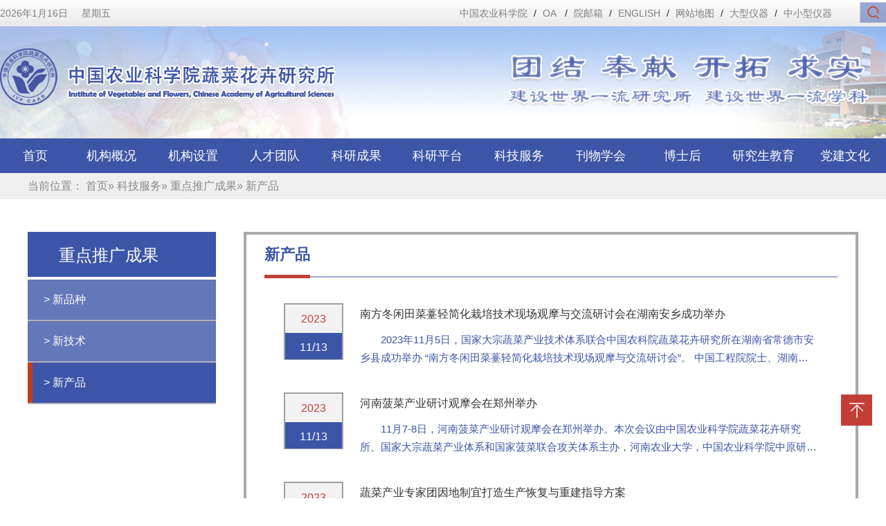

--- FILE ---
content_type: text/html
request_url: http://www.ivfcaas.ac.cn/kjfw/zdtgcg/xcp/index.htm
body_size: 152995
content:
<!doctype html>
<html><head><meta charset="utf-8"> 
<meta name="viewport" content="width=device-width, initial-scale=1.0,minimum-scale=1.0, maximum-scale=1.0"> 
<meta name="apple-mobile-web-app-status-bar-style" content="black"> 
<meta name="format-detection" content="telephone=no"> 
<meta name="renderer" content="webkit"> 
<meta http-equiv="X-UA-Compatible" content="IE=edge,chrome=1"> 
<meta name="Keywords" content=""> 
<meta name="description" content=""> 
<title>新产品_蔬菜花卉研究所</title> 
<link rel="stylesheet" href="../../../css/style.css"> 
<link rel="stylesheet" href="../../../css/index.css"> 
<link rel="stylesheet" href="../../../css/main.css"> 
<link rel="stylesheet" href="../../../css/font-awesome.min.css"> 
<link rel="stylesheet" href="../../../css/menu.css"> 
<link rel="stylesheet" href="../../../css/styleXys1200.css"> 
<script type="text/javascript" src="../../../js/jquery-1.9.0.min.js"></script> 
<script type="text/javascript" src="../../../js/comm.js"></script><!--电脑版导航--> <!--[if lt IE 9]>
<script src="../../../js/html5.js"  type="text/javascript"></script>
<link rel="stylesheet" href="../../../css/font-awesome-ie7.min.css">
<![endif]--><meta name="author" content="" /><meta name="description" content="" /><meta name="keywords" content="" /><link rel='shortcut icon' href=''><script type='text/javascript' src='/publish/gPublic/all.js'></script></head><body >


<!--header开始-->

<header class="wraq_header">
<div class="topHeader">
      <div>
        <div class="dates">
              <span></span>
               <script type="text/javascript" src="../../../js/date.js"></script>
           </div> 
          <ul>
                <li><a href="http://www.caas.cn" target="_blank">中国农业科学院</a><span>/</span></li>
           <!--     <li><a href="#" target="_blank">VPN</a><span>/</span></li>  -->
                <li  class="top_blocks">OA
<div class="mark_tops" style="display: none;">
  <a class="mask_c" href="https://i.caas.cn" target="_blank">办公区</a>
  <a class="mask_d" href="https://vpn.caas.cn" target="_blank">出差/在家</a>
</div>
<span>/</span></li>
                <li><a href="https://mail.caas.cn" target="_blank">院邮箱</a><span>/</span></li>
                <li><a href="https://ivf.caas.cn/en/index.htm" target="_blank">ENGLISH</a><span>/</span></li>
               <!-- <li><a href="../../../wzsm/index.htm" target="_blank">网站声明</a><span>/</span></li> -->
                <li><a href="../../../wzdt/index.htm" target="_blank">网站地图</a><span>/</span></li>
 <!-- <li><a href="http://111.203.21.118:8002/" target="_blank">大型仪器</a></li>-->

<li><a href="http://47.110.40.21/" target="_blank">大型仪器</a><span>/</span></li>
<li><a href="../../../zxxyq/index.htm" target="_blank">中小型仪器</a></li>

                <li class="search"><a href="/cms/web/search/index.jsp?siteID=127&aba=45" target="_blank"><img src="../../../images/index_03.jpg"></a></li>
            </ul>

                  
        </div>
   </div>
   <div class="head_bg">
    <div class="header">
        <div class="top">
           <div class="logo"><a href="../../../index.htm"><img src="../../../images/logo.png" alt=""></a></div>
                <div class="top_right"><img src="../../../images/index_06.png"></div>
                
      </div>
        
        <!-- 移动端主导航 -->
        <section class="snav pa">
           <section id="mbtn" class="mbtn pa">
            <span id="Index_mbtn" class="fa fa-lg fa-navicon"></span>
            
            </section>
           <div class="navm pa">
            <ul>
                <li class="sub_has">
                <a href="../../../jggk/index.htm">机构概况</a><span class="fa fa-plus"></span>
                  <div class="subNavs">
                          <dl>
                             <dd><a href="../../../jggk/sqjj/index.htm">所情简介</a></dd>
                             <dd><a href="../../../jggk/szzc/index.htm">所长致辞</a></dd>
                             <dd><a href="../../../jggk/xrld/index.htm">现任领导</a></dd>
                             <dd><a href="../../../jggk/lrld/index.htm">历任领导</a></dd>
                             <dd><a href="../../../jggk/lsyg/index.htm">历史沿革</a></dd>
                             <dd><a href="../../../jggk/zzjg/index.htm">组织架构</a></dd>
                             <dd><a href="../../../jggk/xxbs/index.htm">蔬菜所章程</a></dd>
                             <dd><a href="../../../jggk/xzwyk/index.htm">学术委员会</a></dd>
                             <dd><a href="../../../jggk/xwwyk/index.htm">学位委员会</a></dd>
                             <dd><a href="../../../jggk/zdyjly/index.htm">重点研究领域</a></dd>
                             <dd><a href="../../../jggk/zdyjxm/index.htm">重点研究项目</a></dd>
                             <dd><a href="../../../jggk/lxfs/index.htm">联系方式</a></dd>
                          </dl>
                     </div>
                </li>
                <li class="sub_has">
                <a href="../../../jgsz/index.htm">机构设置</a><span class="fa fa-plus"></span>
                  <div class="subNavs">
                          <dl>
                             <dd><a href="../../../jgsz/kybm/index.htm">科研部门</a></dd>
                             <dd><a href="../../../jgsz/glbm/index.htm">职能部门</a></dd>
                             <dd><a href="../../../jgsz/zhzcqy/index.htm">科技支撑部门</a></dd>
                             <dd><a href="../../../jgsz/szqy/index.htm">所属企业</a></dd>
                          </dl>
                     </div>
                </li>
                <li class="sub_has">
                <a href="../../../rctd/index.htm">人才团队</a><span class="fa fa-plus"></span>
                  <div class="subNavs">
                          <dl>
                             <dd><a href="../../../rctd/ys/index.htm">院士风采</a></dd>
                             <dd><a href="../../../rctd/xszftsjtzj/index.htm">国家杰出青年科学基金获得者</a></dd>
                             <dd><a href="../../../rctd/jcqnkxjjhdz/index.htm">国家优秀青年科学基金获得者</a></dd>
                             <dd><a href="../../../rctd/gjzrkxjjjcqnkxjjhdz/index.htm">国家高层次人才计划入选者</a></dd>
                             <dd><a href="../../../rctd/zzbrcjh/index.htm">享受政府特殊津贴专家</a></dd>
                             <dd><a href="../../../rctd/nkyc/index.htm">农科英才</a></dd>
                             <dd><a href="../../../rctd/yjy/index.htm">研究员</a></dd>
                             <dd><a href="../../../rctd/fyjy/index.htm">副研究员</a></dd>
                             <dd><a href="../../../rctd/txzj/index.htm">离退休专家</a></dd>
                          </dl>
                     </div>
                </li>
                <li class="sub_has">
                <a href="../../../kycg/index.htm">科研成果</a><span class="fa fa-plus"></span>
                  <div class="subNavs">
                          <dl>
                             <dd><a href="../../../kycg/gyjs/index.htm">概要介绍</a></dd>
                             <dd><a href="../../../kycg/hj/index.htm">获奖</a></dd>
                             <dd><a href="../../../kycg/lw/index.htm">论文</a></dd>
                             <dd><a href="../../../kycg/zz/index.htm">专著</a></dd>
                             <dd><a href="../../../kycg/zl/index.htm">专利</a></dd>
                             <dd><a href="../../../kycg/rdcgyzscq/index.htm">认定成果与知识产权 </a></dd>
                          </dl>
                     </div>
                </li>
                <li class="sub_has">
                <a href="../../../kypt/index.htm">科研平台</a><span class="fa fa-plus"></span>
                  <div class="subNavs">
                          <dl>
                             <dd><a href="../../../kypt/gjj/index.htm">国家级</a></dd>
                             <dd><a href="../../../kypt/sbj/index.htm">省部级</a></dd>
                             <dd><a href="../../../kypt/yj/index.htm">院级</a></dd>
                             <dd><a href="../../../kypt/sjjsjk/index.htm">所级平台及数据库</a></dd>
                          </dl>
                     </div>
                </li>
                <li class="sub_has">
                <a href="../../index.htm">科技服务</a><span class="fa fa-plus"></span>
                  <div class="subNavs">
                          <dl>
                             <dd><a href="../index.htm">重点推广成果</a></dd>
                             <dd><a href="../../skfw/index.htm">社会服务</a></dd>
                          </dl>
                     </div>
                </li>
                <li class="sub_has">
                <a href="../../../kwxk/index.htm">刊物学会</a><span class="fa fa-plus"></span>
                  <div class="subNavs">
                          <dl>
                             <dd><a href="../../../kwxk/zgyyxk/index.htm">中国园艺学会</a></dd>
                             <dd><a href="../../../kwxk/yyxb/index.htm">园艺学报</a></dd>
                             <dd><a href="../../../kwxk/zgsc/index.htm">中国蔬菜</a></dd>
                             <dd><a href="../../../kwxk/horticultural/index.htm">Horticultural Plant Journal</a></dd>
                          </dl>
                     </div>
                </li>
                <li class="sub_has">
                <a href="../../../bsh/index.htm">博士后</a><span class="fa fa-plus"></span>
                  <div class="subNavs">
                          <dl>
                             <dd><a href="../../../bsh/gk/index.htm">概况</a></dd>
                             <dd><a href="../../../bsh/bshzpxx/index.htm">博士后招聘信息</a></dd>
                             <dd><a href="../../../bsh/bshjzcx/index.htm">博士后进站程序</a></dd>
                             <dd><a href="../../../bsh/bshczcx/index.htm">博士后出站程序</a></dd>
                             <dd><a href="../../../bsh/bgxz/index.htm">表格下载</a></dd>
                             <dd><a href="../../../bsh/xgwj/index.htm">相关文件</a></dd>
                             <dd><a href="../../../bsh/jjsq/index.htm">基金申请</a></dd>
                          </dl>
                     </div>
                </li>
                <li class="sub_has">
                <a href="../../../yjsjy/index.htm">研究生教育</a><span class="fa fa-plus"></span>
                  <div class="subNavs">
                          <dl>
                             <dd><a href="../../../yjsjy/gk_yjs/index.htm">概况</a></dd>
                             <dd><a href="../../../yjsjy/xkfx/index.htm">学科方向</a></dd>
                             <dd><a href="../../../yjsjy/zsxx/index.htm">招生信息</a></dd>
                             <dd><a href="../../../yjsjy/dsjs/index.htm">导师介绍</a></dd>
                             <dd><a href="../../../yjsjy/lxfs_yjs/index.htm">联系方式</a></dd>
                             <dd><a href="../../../yjsjy/yjshj/index.htm">研究生获奖</a></dd>
                          </dl>
                     </div>
                </li>
                <li class="sub_has">
                <a href="../../../djwh/index.htm">党建文化</a><span class="fa fa-plus"></span>
                  <div class="subNavs">
                          <dl>
                             <dd><a href="../../../djwh/djdt/index.htm">党建动态</a></dd>
                             <dd><a href="../../../djwh/llxx/index.htm">理论学习</a></dd>
                             <dd><a href="../../../djwh/zzsh/index.htm">组织生活</a></dd>
                             <dd><a href="../../../djwh/jjjd/index.htm">纪检监督</a></dd>
                             <dd><a href="../../../djwh/qttz/index.htm">群团统战</a></dd>
                          </dl>
                     </div>
                </li>
            </ul>
            <div class="nlinks">
                 <span><a href="../../../index.htm">首页</a></span>   
                 <span><a href="https://mail.caas.cn" target="_blank">邮箱</a></span>
                 <span><a href="https://ivf.caas.cn/en/index.htm" target="_blank">English</a></span>
                 <span><a href="/cms/web/search/index.jsp?siteID=127&aba=45" target="_blank">搜索</a></span>
             </div>
        </div>
        </section>
        
    </div>
    </div> 
    <div class="nav" id="nav">
        <ul>    
                      <li><a href="../../../index.htm">  首页  </a></li>
                    
                        <li ><a href="../../../jggk/index.htm">机构概况</a>
                          <div class="minfoWrap">
                <div class="minfoWrap_inner">
                  <div class="sqjj ">
                                    <h3 class="title001"><a href="../../../jggk/sqjj/index.htm">所情简介</a></h3>

                                    <a class="imga">
                                   
                                      <img src="../../../images/xiala_15.jpg">
                                    </a>
                                      
                                    <p>    
                                      中国农业科学院蔬菜花卉所成立于1958年，是蔬菜花卉学科唯一的国家级公益性专业研究机构。研究所坚持“四个面向”，围绕学科及产业基础性、公益性、战略性问题开展应用及应用基础研究，创新重要基础理论和应用技术，组织全国重大科研协作，为政府决策提供咨询，搭建国内外学术交流平台，培养高层次专业人才，出...
                                      

                                    </p>
                                    </div>
                                    <div class="sqjj02">
                                    <h3 class="title001"><a href="../../../jggk/szzc/index.htm">所长致辞</a></h3>
                                    <p><a>
                                    
                                      <img src="../../../images/xiala_06.jpg"></a>
                                      中国农业科学院蔬菜花卉研究所创建于1958年，是蔬菜花卉学科唯一的国家级公益性科研机构，是相关领域科技攻关的“第一梯队”。60多年间，研究所涌现了包括著名科学家方智远先生在内的一批杰出科学家。研究所前辈们开创了我国蔬菜花卉学的许多分支学科，在甘蓝遗传育种、蔬菜害虫防控、种薯快速繁育和蔬菜品质分子调控等领域作出重要历史贡献。
                                      

</p>

                                    <h3 class="title001"><a href="../../../jggk/xrld/index.htm">现任领导</a></h3>
                                    <ol>
                                    <li><a href="../../../ldk/szzyj/254111.htm">所长、党委副书记：张友军</a></li>
                                    <li><a href="../../../ldk/dwsjkzy/20f932567d274f029c54b20939d544b9.htm">党委书记、副所长：寇占英</a></li>
                                       <li  class="none"><a href="../../../ldk/fscdwfsjjy/e7311c2e3b4348e3a1f70382983be1c9.htm">副所长、党委副书记：季勇</a></li>
                                    <li><a href="../../../ldk/fszzsp/254977.htm">副所长：张圣平</a></li>
                                    <li><a href="../../../ldk/fscdyn/39a970acb6b542c992f2a0aea2b97db3.htm">副所长、工会主席：翟研宁</a></li>
                                       <li  class="none"><a href="../../../ldk/jwsjwf/d09ba55f91ff4b4f9578bef3b29ca88c.htm">纪委书记&#xff1a;王芳</a></li>
                                    </ol>
                                    </div>
                                  <div class="sqjj03">
                       <ul class="nav01">
                                         <li><a href="../../../jggk/lrld/index.htm">历任领导</a></li>
                                        <li class="rt"><a href="../../../jggk/lsyg/index.htm">历史沿革</a></li>
                                         <li><a href="../../../jggk/zzjg/index.htm">组织架构</a></li>
                                        <li class="rt"><a href="../../../jggk/xxbs/index.htm">蔬菜所章程</a></li>
                                         <li><a href="../../../jggk/xzwyk/index.htm">学术委员会</a></li>
                                        <li class="rt"><a href="../../../jggk/xwwyk/index.htm">学位委员会</a></li>
                                         <li><a href="../../../jggk/zdyjly/index.htm">重点研究领域</a></li>
                                        <li class="rt"><a href="../../../jggk/zdyjxm/index.htm">重点研究项目</a></li>
                                         <li><a href="../../../jggk/lxfs/index.htm">联系方式</a></li>
                                    </ul>
                                   
                              
   <a class="imga">
                                      <img src="../../../images/content/2020-12/20201229103847690664.jpg">
                                    </a>


                                    </div>
                </div>
              </div>
                        </li>
                        <li><a href="../../../jgsz/index.htm">机构设置</a>
              <div class="minfoWrap hgNone">
                <div class="minfoWrap_inner ">
                 <ul class="dropdown-menu menu-set">
                      <div class="winl left">
                        <div class="menu-margin">
                          <div class="indexbox mt20">
                            <h3 class="title001"><a href="../../../jgsz/kybm/index.htm">科研部门</a></h3>
                            <div class="row" style="margin-top: 6px;">
                                <div class="col-xs-6">
                                  <a href="../../../jgsz/kybm/zzzyyjs/index.htm" target="_blank">
                                    <div class="research"><div class="jgszImg">

            <img src="../../../images/content/2020-12/20201201104807369022.jpg" alt="种质资源研究室">
<!--                                      <img src="../../../images/jgszxl_03.jpg">-->
                                      </div>
                                      <p>
                                        种质资源研究室
                                      </p>
                                    </div>
                                  </a>
                                </div>
                                <div class="col-xs-6">
                                  <a href="../../../jgsz/kybm/szhkyjs/index.htm" target="_blank">
                                    <div class="research"><div class="jgszImg">

            <img src="../../../images/content/2020-12/20201201104428332813.jpg" alt="十字花科研究室">
<!--                                      <img src="../../../images/jgszxl_03.jpg">-->
                                      </div>
                                      <p>
                                        十字花科研究室
                                      </p>
                                    </div>
                                  </a>
                                </div>
                                <div class="col-xs-6">
                                  <a href="../../../jgsz/kybm/qkyjs/index.htm" target="_blank">
                                    <div class="research"><div class="jgszImg">

            <img src="../../../images/content/2020-12/20201201085845338445.jpg" alt="茄科研究室">
<!--                                      <img src="../../../images/jgszxl_03.jpg">-->
                                      </div>
                                      <p>
                                        茄科研究室
                                      </p>
                                    </div>
                                  </a>
                                </div>
                                <div class="col-xs-6">
                                  <a href="../../../jgsz/kybm/mlsyjs/index.htm" target="_blank">
                                    <div class="research"><div class="jgszImg">

            <img src="../../../images/content/2020-12/20201201085903497548.jpg" alt="马铃薯研究室">
<!--                                      <img src="../../../images/jgszxl_03.jpg">-->
                                      </div>
                                      <p>
                                        马铃薯研究室
                                      </p>
                                    </div>
                                  </a>
                                </div>
                                <div class="col-xs-6">
                                  <a href="../../../jgsz/kybm/hlkyjs/index.htm" target="_blank">
                                    <div class="research"><div class="jgszImg">

            <img src="../../../images/content/2020-12/20201202111655322384.jpg" alt="葫芦科研究室">
<!--                                      <img src="../../../images/jgszxl_03.jpg">-->
                                      </div>
                                      <p>
                                        葫芦科研究室
                                      </p>
                                    </div>
                                  </a>
                                </div>
                                <div class="col-xs-6">
                                  <a href="../../../jgsz/kybm/zpychjzyjs/index.htm" target="_blank">
                                    <div class="research"><div class="jgszImg">

            <img src="../../../images/content/2020-12/20201201103604494679.jpg" alt="栽培与采后技术研究室">
<!--                                      <img src="../../../images/jgszxl_03.jpg">-->
                                      </div>
                                      <p>
                                        栽培与采后技术研究室
                                      </p>
                                    </div>
                                  </a>
                                </div>
                                <div class="col-xs-6">
                                  <a href="../../../jgsz/kybm/zwbhyjs/index.htm" target="_blank">
                                    <div class="research"><div class="jgszImg">

            <img src="../../../images/content/2020-12/20201201170013649083.jpg" alt="植物保护研究室">
<!--                                      <img src="../../../images/jgszxl_03.jpg">-->
                                      </div>
                                      <p>
                                        植物保护研究室
                                      </p>
                                    </div>
                                  </a>
                                </div>
                                <div class="col-xs-6">
                                  <a href="../../../jgsz/kybm/swjzyjs/index.htm" target="_blank">
                                    <div class="research"><div class="jgszImg">

            <img src="../../../images/content/2020-12/20201201182419136205.jpg" alt="生物技术研究室">
<!--                                      <img src="../../../images/jgszxl_03.jpg">-->
                                      </div>
                                      <p>
                                        生物技术研究室
                                      </p>
                                    </div>
                                  </a>
                                </div>
                                <div class="col-xs-6">
                                  <a href="../../../jgsz/kybm/hhyjs/index.htm" target="_blank">
                                    <div class="research"><div class="jgszImg">

            <img src="../../../images/content/2020-12/20201201170518154223.jpg" alt="花卉室研究室">
<!--                                      <img src="../../../images/jgszxl_03.jpg">-->
                                      </div>
                                      <p>
                                        花卉研究室
                                      </p>
                                    </div>
                                  </a>
                                </div>
                                <div class="col-xs-6">
                                  <a href="../../../jgsz/kybm/zlaqyjcjzyjs/index.htm" target="_blank">
                                    <div class="research"><div class="jgszImg">

            <img src="../../../images/content/2020-12/20201201183859126886.jpg" alt="质量安全与检测技术研究室">
<!--                                      <img src="../../../images/jgszxl_03.jpg">-->
                                      </div>
                                      <p>
                                        质量安全与检测技术研究室
                                      </p>
                                    </div>
                                  </a>
                                </div>
                                
                              
                            </div>
                          </div>
                        </div>
                      </div>
                      <div class="winr left">
                        <div class="menu-margin">
                          <div class="indexbox mt20">
                            <h3 class="title001"><a href="../../../jgsz/glbm/index.htm">职能部门</a></h3>
                            <div class="row mt20">
                                <div class="col-xs-4"><i class="fa fa-angle-right" aria-hidden="true"></i>
                                  <a href="../../../jgsz/glbm/bgs/index.htm">
                                    办公室（人事处）
                                  </a>
                                </div>
                                <div class="col-xs-4"><i class="fa fa-angle-right" aria-hidden="true"></i>
                                  <a href="../../../jgsz/glbm/rscdwbgs/index.htm">
                                    党委办公室
                                  </a>
                                </div>
                                <div class="col-xs-4"><i class="fa fa-angle-right" aria-hidden="true"></i>
                                  <a href="../../../jgsz/glbm/kyc/index.htm">
                                    科研处
                                  </a>
                                </div>
                                <div class="col-xs-4"><i class="fa fa-angle-right" aria-hidden="true"></i>
                                  <a href="../../../jgsz/glbm/cwc/index.htm">
                                    财务处
                                  </a>
                                </div>
                                <div class="col-xs-4"><i class="fa fa-angle-right" aria-hidden="true"></i>
                                  <a href="../../../jgsz/glbm/cgzhc/index.htm">
                                    成果转化处
                                  </a>
                                </div>
                                <div class="col-xs-4"><i class="fa fa-angle-right" aria-hidden="true"></i>
                                  <a href="../../../jgsz/glbm/hqfwzx/index.htm">
                                    后勤服务中心
                                  </a>
                                </div>
                                <div class="col-xs-4" style="width:34%"><i class="fa fa-angle-right" aria-hidden="true"></i>
                                  <a href="../../../jgsz/glbm/gjslzwyjzx/index.htm">
                                    国家薯类作物研究中心
                                  </a>
                                </div>
                              
                            </div>
                          </div>
                          <div class="indexbox mt20">
                            <h3 class="title001"><a href="../../../jgsz/zhzcqy/index.htm">科技支撑部门</a></h3>
                            <div class="row mt20">
                       
                                <div class="col-xs-4"><i class="fa fa-angle-right" aria-hidden="true"></i>
                                   <a href="../../../jgsz/zhzcqy/262131.htm">
                                    期刊编辑室</a>
                                </div>

                                
                              
                            </div>
                          </div>
                        <div class="indexbox mt20">
                             <h3 class="title001"><a href="../../../jgsz/szqy/index.htm">所属企业</a></h3>
                            <div class="row mt20">
                       
                                <div class="col-xs-4"  style="width:49.333%"><i class="fa fa-angle-right" aria-hidden="true"></i>
                                   <a href="../../../jgsz/szqy/254125.htm">
                                    中蔬种业科技（北京）有限公司</a>
                                </div>

<div class="col-xs-4 wd01" ><i class="fa fa-angle-right" aria-hidden="true"></i>
                                   <a href="../../../jgsz/szqy/254126.htm">
                                    北京蔬卉科技有限责任公司</a>
                                </div>

                                <div class="col-xs-4"  style="width:49.333%"><i class="fa fa-angle-right" aria-hidden="true"></i>
                                   <a href="../../../jgsz/szqy/254127.htm">
                                    中蔬生物科技&#xff08;寿光&#xff09;有限公司</a>
                                </div>

<div class="col-xs-4 wd01" ><i class="fa fa-angle-right" aria-hidden="true"></i>
                                   <a href="../../../jgsz/szqy/78b48a78ca0448acab964d40e31f3ece.htm">
                                    中蔬种业科技（重庆）有限公司</a>
                                </div>

  
                            
                              
                            </div>
                          </div>
                        </div>
                      </div>
                  </ul>
                </div>
              </div>
            </li>
                        <li><a href="../../../rctd/index.htm">人才团队</a>
                          <div class="minfoWrap hgNone">
                <div class="minfoWrap_inner">
                  <ul class="dropdown-menu menu-team">
                      <div class="winl left">
                        <div class="menu-margin">
                          <div class="indexbox">
                            <h3 class="title001"><a href="../../../rctd/ys/index.htm">院士专家</a></h3>
                            <div class="row mt20">
                              
                                <div class="col-xs-3">
                                  <a href="../../../rck/fzy1/257369.htm" target="_blank">
                        <div class="talent_img">
  

<img src="../../../images/content/2020-11/20201126214747810292.JPG">
</div>
                        <div class="talent_title">
                            <h4>方智远</h4>
<!--                               <span>蔬菜遗传育种</span>
  -->
                        </div>
                      </a>
                                </div>
                              
                                <div class="col-xs-3">
                                  <a href="../../../rck/zyj/256646.htm" target="_blank">
                        <div class="talent_img">
  

<img src="../../../images/content/2021-01/20210102173447628585.jpg">
</div>
                        <div class="talent_title">
                            <h4>张友军</h4>
<!--                               <span>蔬菜害虫预防与控制</span>
  -->
                        </div>
                      </a>
                                </div>
                           
                            </div>
                     <h3 class="title001"><a href="#">国家杰出青年基金获得者</a></h3>  
                               <div class="row mt20">
                             
                            </div> 
                          </div>

                          
                        </div>
                      </div>

<div class="winl left">
                        <div class="menu-margin">
                          <div class="indexbox">
                           
      <h3 class="title001"><a href="#">国家优秀青年基金获得者</a></h3>
                      <div class="row mt20">
                             
                            </div> 



 <h3 class="title001"><a href="../../../rctd/gjzrkxjjjcqnkxjjhdz/index.htm">国家高层次人才计划入选者</a></h3>
                            <div class="row mt20 mb30">
                              
                                <div class="col-xs-3">
                                  <a href="../../../rck/zyj/256646.htm" target="_blank">
                        <div class="talent_img">
  

<img src="../../../images/content/2021-01/20210102173447628585.jpg">
</div>
                        <div class="talent_title">
                            <h4>张友军</h4>
  <!--                              <span>蔬菜害虫预防与控制</span>
  -->
                        </div>
                      </a>
                                </div>
                              
                                <div class="col-xs-3">
                                  <a href="../../../rck/zsp/257389.htm" target="_blank">
                        <div class="talent_img">
  

<img src="../../../images/content/2020-11/20201126224421724184.JPG">
</div>
                        <div class="talent_title">
                            <h4>张圣平 </h4>
  <!--                              <span>蔬菜遗传育种</span>
  -->
                        </div>
                      </a>
                                </div>
                           
                            </div>
                
                          </div>

                          
                        </div>
                      </div>

                      
                      <div class="winr left">
                        <div class="menu-margin">
                          <div class="indexbox mt20">
  
         <h3 class="title001 mb30"><a href="../../../rctd/zzbrcjh/index.htm">享受政府特殊津贴专家</a></h3>
            
    <!--  <h3 class="title001 mb30"><a href="../../../cslm/kjbcxrctjjhzqnkjcxljr/index.htm">科技部人才计划</a></h3>
                           
                            <h3 class="title001 mb30"><a href="../../../cslm/rsbrcjh/index.htm">人社部人才计划</a></h3>
                            <h3 class="title001 mb30"><a href="../../../cslm/nyncbrcjh/index.htm">农业农村部人才计划</a></h3>
  
                           
-->
<h3 class="title001 mb30"><a href="../../../rctd/nkyc/index.htm">农科英才</a></h3>
   <h3 class="title001 mb30"><a href="../../../rctd/yjy/index.htm">研究员</a></h3>
   <h3 class="title001  mb30"><a href="../../../rctd/fyjy/index.htm">副研究员</a></h3>
 <h3 class="title001"><a href="../../../rctd/txzj/index.htm">离退休专家</a></h3>
                          </div>
                        </div>
                      </div>
                  </ul>
                </div>
              </div>
                        </li>
            <li><a  href="../../../kycg/index.htm">科研成果</a>
              <div class="minfoWrap hgNone">
                <div class="minfoWrap_inner">
                  <ul class="dropdown-menu menu-ac">
                      <div class="winl left">
                        <div class="menu-margin">
                          <div class="indexbox mt20">
                             <h3 class="title001"><a href="../../../kycg/gyjs/index.htm">概要介绍</a></h3>
                              <p class="bai14 mt20">

                                　　    
                                      建所以来，研究所主持和参加了一大批国家级重大科研项目和省部级、北京市科研项目，包括国家重点研发、国家自然科学基金、国家科技攻关、“863”、“973”、以及国际合作等项目，在蔬菜花卉种质资源和遗传育种、高效栽培、病虫害绿色防控、生物育种等方面取得了一系列重要进展和成果。截止到2023年，研...
                                      

                                   
                              </p>
                          </div>
                        </div>
                      </div>
                      <div class="winr left">
                        <div class="menu-margin">
                          <div class="btnlink">
                            <ul class="row">
                              <li class="col-xs-4">
                                <a href="../../../kycg/zl/index.htm">
                                  <div class="btnnav"><img src="../../../images/ioz-menu-btnico01.png" alt="">
                                   专利 
                                  </div>
                                </a>
                              </li>
                              <li class="col-xs-4">
                                <a href="../../../kycg/zl/index.htm">
                                  <div class="btnnav"><img src="../../../images/ioz-menu-btnico02.png" alt="">
                                    专著
                                  </div>
                                </a>
                              </li>
                              <li class="col-xs-4">
                                <a href="../../../kycg/lw/index.htm">
                                  <div class="btnnav"><img src="../../../images/ioz-menu-btnico03.png" alt="">
                                   论文 
                                  </div>
                                </a>
                              </li>
                              <li class="col-xs-4">
                               <a href="../../../kycg/hj/index.htm">
                                  <div class="btnnav"><img src="../../../images/ioz-menu-btnico04.png" alt="">
                                   获奖 
                                  </div>
                                </a>
                              </li>
                              <li class="col-xs-4">
                               <a href="#">
                                  <div class="btnnav"><img src="../../../images/ioz-menu-btnico05.png" alt="">
                                    认定成果与知识产权
                                  </div>
                                </a>
                              </li>
                            </ul>
                          </div>
                        </div>
                      </div>
                  </ul>
                </div>
              </div>
            </li>
            <li><a href="../../../kypt/index.htm">科研平台</a>
              <div class="minfoWrap hgNone">
                <div class="minfoWrap_inner">
                  <ul class="dropdown-menu menu-pt">
                      <div class="winl left">
                        <div class="menu-margin">
                          <div class="indexbox">
                            <h3 class="title001"><a href="../../../kypt/gjj/index.htm">国家级</a>
<a class="more003" href="../../../kypt/gjj/index.htm">更多</a>
                            </h3>
                            <div class="row mt20 mb20">
                                <div class="col-xs-6">
                                  <a href="../../../kypt/gjj/253632.htm" target="_blank">
                                    <div class="research"><div class="kyptImg"><img src="../../../images/content/2020-11/20201113151822952348.jpg"></div>
                                      <p>
                                        国家昌平综合农业工程技术研究中心蔬菜花卉分中心
                                      </p>
                                    </div>
                                  </a>
                                </div>
                                <div class="col-xs-6">
                                  <a href="../../../kypt/gjj/253631.htm" target="_blank">
                                    <div class="research"><div class="kyptImg"><img src="../../../images/content/2020-11/20201113151527219240.jpg"></div>
                                      <p>
                                         作物细胞育种国家工程实验室
                                      </p>
                                    </div>
                                  </a>
                                </div>
                                
                              
                            </div>

               <h3 class="title001"><a href="../../../kypt/sbj/index.htm">省部级</a>
<a class="more003" href="../../../kypt/sbj/index.htm">更多</a>
                            </h3>
                            <div class="row mt20">
                              
                                <div class="col-xs-6">
                                  <a href="../../../kypt/sbj/258156.htm" target="_blank">
                                    <div class="research"><div class="kyptImg"><img src="../../../images/content/2020-12/20201201101747883026.jpg"></div>
                                      <p>

                                　　 
                                        国家蔬菜改良中心
                                      </p>
                                    </div>
                                  </a>
                                </div>
                                <div class="col-xs-6">
                                  <a href="../../../kypt/sbj/258157.htm" target="_blank">
                                    <div class="research"><div class="kyptImg"><img src="../../../images/content/2020-12/20201201101808632124.jpg"></div>
                                      <p>

                                　　 
                                        国家花卉改良中心
                                      </p>
                                    </div>
                                  </a>
                                </div>
                              
                              
                              
                            </div>
                          </div>
                        </div>
                      </div>
                      <div class="winr left">
                        <div class="menu-margin">
                          <div class="indexbox mt20">
                            
                              <h3 class="title001"><a href="../../../kypt/yj/index.htm">院级</a>
<a class="more003" href="../../../kypt/yj/index.htm">更多</a>
                            </h3>
                            <div class="row mt20 mb20">
                              
                                <div class="col-xs-6">
                                  <a href="../../../kypt/yj/258162.htm" target="_blank">
                                    <div class="research"><div class="kyptImg"><img src="../../../images/content/2020-12/20201201102302356799.jpg"></div>
                                      <p>
                                        中国农业科学院廊坊蔬菜资源野外科学观测实验站
                                      </p>
                                    </div>
                                  </a>
                                </div>
                                <div class="col-xs-6">
                                  <a href="../../../kypt/yj/258163.htm" target="_blank">
                                    <div class="research"><div class="kyptImg"><img src="../../../images/content/2020-12/20201201102325543842.jpg"></div>
                                      <p>
                                        中国农业科学院园艺作物遗传与生理重点开放实验室
                                      </p>
                                    </div>
                                  </a>
                                </div>
                              
                               
                              
                            </div>
 <h3 class="title001"><a href="../../../kypt/sjjsjk/index.htm">所级平台及数据库</a>
<a class="more003" href="../../../kypt/sjjsjk/index.htm">更多</a>
                            </h3>
              
                            <div class="row mt20">
                              
                                <div class="col-xs-6">
                                  <a href="../../../kypt/sjjsjk/258167.htm" target="_blank">
                                    <div class="research"><div class="kyptImg"><img src="../../../images/content/2020-12/20201201102441493293.jpg"></div>
                                      <p>
                                        蔬菜品质代谢平台
                                      </p>
                                    </div>
                                  </a>
                                </div>
                                <div class="col-xs-6">
                                  <a href="../../../kypt/sjjsjk/258168.htm" target="_blank">
                                    <div class="research"><div class="kyptImg"><img src="../../../images/content/2020-12/20201201102457705300.jpg"></div>
                                      <p>
                                        高通量标记分型平台
                                      </p>
                                    </div>
                                  </a>
                                </div>
                              
                            </div>
                          </div>
                        </div>
                      </div>
                  </ul>
                </div>
              </div>
            </li>
                        <li><a href="../../index.htm">科技服务</a>
              <div class="minfoWrap hgNone">
                <div class="minfoWrap_inner">
                  <ul class="dropdown-menu menu-kjfw">
                      <div class="winl left">
                        <div class="menu-margin">
                          <div class="indexbox">
                            <h3 class="title001"><a href="../../skfw/index.htm">社会服务</a></h3>
                            
                              <div class="list-gg">
                              <ul>
                                  <li>
                                    <a href="../../../xwdt/zhxw/32849e0394ce413dab93d11bf55144b9.htm" target="_blank">
                                     国家特色蔬菜产业技术体系京津冀韭...
                                    </a>
                                  </li>
                               
                                  <li>
                                    <a href="../../../xwdt/zhxw/f806ae78385148efbc0d8388e620ef58.htm" target="_blank">
                                     蔬菜产业经济团队调研平谷区蔬菜产...
                                    </a>
                                  </li>
                               
                                  <li>
                                    <a href="../../../xwdt/zhxw/af6b3619238040e8841f02793d2bed29.htm" target="_blank">
                                     抗洪救灾，中国农科院蔬菜产业专家...
                                    </a>
                                  </li>
                               
                                  <li>
                                    <a href="../../../xwdt/zhxw/31f48311cc574c8f9810ae0dfbac51bb.htm" target="_blank">
                                     蔬菜产业专家团在湖南开展灾后恢复...
                                    </a>
                                  </li>
                               
                                  <li>
                                    <a href="../../../xwdt/zhxw/7bceaeb3da8d47b9bf1b48d57b09cc3e.htm" target="_blank">
                                     蔬菜花卉所专家率团科技服务阜平县...
                                    </a>
                                  </li>
                               
                                  <li>
                                    <a href="../../../xwdt/zhxw/5612e07b65044d0083d594597c9ca93e.htm" target="_blank">
                                     蔬菜产业专家团在沈阳开展水涝灾害...
                                    </a>
                                  </li>
                               
                                  <li>
                                    <a href="../../../xwdt/zhxw/fdf4865048ed433bab62e59921f70c0c.htm" target="_blank">
                                     蔬菜产业专家团在湖南、安徽开展灾...
                                    </a>
                                  </li>
                               
                                  <li>
                                    <a href="../../../xwdt/zhxw/9d626f6c4c884aff847ba9b20283c88b.htm" target="_blank">
                                     蔬菜产业专家团在多地开展蔬菜生产...
                                    </a>
                                  </li>
                               
                                  <li>
                                    <a href="../../../xwdt/zhxw/de9025dc8747458fa3b47b0fc14d9513.htm" target="_blank">
                                     台风红色预警  蔬菜产业专家团启...
                                    </a>
                                  </li>
                               
                                   
                              </ul>
                            </div>
                            
                          </div>
                        </div>
                      </div>
                      <div class="winr right">
                      <div class="win left">
                        <div class="menu-margin">
                          <div class="indexbox">
                            <h3 class="title001"><a href="../xpz/index.htm">新品种</a></h3>
                            <div class="row mt20 mb20">
                                <div class="col-xs-5">
                                  <a href="../../../xwdt/zhxw/1918af90e00e46c09f791cd5726942f4.htm" target="_blank">
                                    <div class="research" style="margin-left:23px;">
                                      <div class="kjfwImg"><img src="../../../images/2023-11/a4e5b2acc2574e138a13364351b9fce3.jpg"></div>
                                      <p>
                                         河南菠菜产业研讨...
                                      </p>
                                    </div>
                                  </a>
                                </div>
                                <div class="col-xs-5">
                                  <a href="../../../xwdt/zhxw/9ba70cc1b38f458abbf21eb3a47432eb.htm" target="_blank">
                                    <div class="research" style="margin-left:23px;">
                                      <div class="kjfwImg"><img src="../../../images/2023-11/ef9a8b393f1447a487d50f3cc230d2a9.jpg"></div>
                                      <p>
                                         首个高品质减脂黄...
                                      </p>
                                    </div>
                                  </a>
                                </div>
                                <div class="col-xs-5">
                                  <a href="../../../xwdt/zhxw/2bf9d5d99d7648e78bb63fbbd5ee6c0b.htm" target="_blank">
                                    <div class="research" style="margin-left:23px;">
                                      <div class="kjfwImg"><img src="../../../images/2023-08/582d97411486452aa44e3ac6fe4f99cf.jpg"></div>
                                      <p>
                                         蔬菜产业专家团因...
                                      </p>
                                    </div>
                                  </a>
                                </div>
                                <div class="col-xs-5">
                                  <a href="../../../xwdt/zhxw/9a3f1583587347a0a5839b7535acac90.htm" target="_blank">
                                    <div class="research" style="margin-left:23px;">
                                      <div class="kjfwImg"><img src="../../../images/2023-08/1c212a9b230645d5bfea2968deae3b8f.jpg"></div>
                                      <p>
                                         江西万载县龙牙百...
                                      </p>
                                    </div>
                                  </a>
                                </div>
                                <div class="col-xs-5">
                                  <a href="../../../xwdt/zhxw/975c21c9fc2f4cb398a8056b8aaf8370.htm" target="_blank">
                                    <div class="research" style="margin-left:23px;">
                                      <div class="kjfwImg"><img src="../../../images/2023-08/535c89de9d214be582f5f8a6736a4dc4.jpg"></div>
                                      <p>
                                         踔厉奋发 继往开...
                                      </p>
                                    </div>
                                  </a>
                                </div>
                             
                            </div>
                          </div>
                        </div>
                      </div>
                      <div class="winc left">
                        <div class="menu-margin">
                          <div class="indexbox">
                            <h3 class="title001"><a href="../xjz/index.htm">新技术</a></h3>
                            <div class="list-gg">
                              <ul>
                                  <li>
                                    <a href="../../../xwdt/zhxw/063b446863b54abf961f9df4b9bc6122.htm">
                                    南方冬闲田菜薹轻简化栽培技术现场观摩与交流研...
                                    </a>
                                  </li>
                                  <li>
                                    <a href="../../../xwdt/zhxw/1918af90e00e46c09f791cd5726942f4.htm">
                                    河南菠菜产业研讨观摩会在郑州举办
                                    </a>
                                  </li>
                                  <li>
                                    <a href="../../../xwdt/zhxw/2bf9d5d99d7648e78bb63fbbd5ee6c0b.htm">
                                    蔬菜产业专家团因地制宜打造生产恢复与重建指导...
                                    </a>
                                  </li>
                                  <li>
                                    <a href="../../../xwdt/zhxw/9a3f1583587347a0a5839b7535acac90.htm">
                                    江西万载县龙牙百合连作障碍解决新技术培训会成...
                                    </a>
                                  </li>
                                
                              </ul>
                            </div>
                          </div>
                          
                        </div>
                      </div>
                      <div class="winc left lineNone">
                        <div class="menu-margin">
                         <div class="indexbox">
                            <h3 class="title001"><a href="index.htm">新产品</a></h3>
                            <div class="list-gg">
                              <ul>
                                  <li>
                                    <a href="../../../xwdt/zhxw/063b446863b54abf961f9df4b9bc6122.htm">
                                    南方冬闲田菜薹轻简化栽培技术现场观摩与交流...
                                    </a>
                                  </li>
                                  <li>
                                    <a href="../../../xwdt/zhxw/1918af90e00e46c09f791cd5726942f4.htm">
                                    河南菠菜产业研讨观摩会在郑州举办
                                    </a>
                                  </li>
                                  <li>
                                    <a href="../../../xwdt/zhxw/2bf9d5d99d7648e78bb63fbbd5ee6c0b.htm">
                                    蔬菜产业专家团因地制宜打造生产恢复与重建指...
                                    </a>
                                  </li>
                                  <li>
                                    <a href="../../../xwdt/zhxw/9a3f1583587347a0a5839b7535acac90.htm">
                                    江西万载县龙牙百合连作障碍解决新技术培训会...
                                    </a>
                                  </li>
                                 
                              </ul>
                            </div>
                          </div>
                        </div>
                      </div>
                      </div>
                  </ul>
                </div>
              </div>
            </li>
                        <li><a href="../../../kwxk/index.htm">刊物学会</a>
              <div class="minfoWrap hgNone">
                <div class="minfoWrap_inner">
                  <ul class="dropdown-menu menu-qkzz">
                      <div class="winl left" style="width: 100%;">
                        <div class="menu-margin" style="margin-bottom:0;">
                        <h3 class="title001"><a href="../../../kwxk/index.htm">刊物</a></h3>
                          
                        </div>
                        <div class="indexbox">
                            
                            
                            <div class="row qk-list">





                                <div class="col-xs-6">
                                  <div class="qknews-img left"><a href="../../../kwxk/zgyyxk/253638.htm" title="中国园艺学会" target="_blank"><img class="img-hover" src="../../../images/content/2020-11/20201113154800572852.jpg"></a></div>
                                  <div class="qknews-txt">
                                    <h2><a href="../../../kwxk/zgyyxk/253638.htm" target="_blank">中国园艺学会</a></h2>
                                    <p>　　    
                                      <p>    中国园艺学会（Chinese  Society  for  Horticultural  Science, 缩写：CSHS ）是中国共产党领导下依法登记的全国园艺科技工作者组成的具有公益性、学术性的社会团体，是党和政府联系园艺科技工作者的桥梁和纽带，是国家发展园艺科学技术...
                                    </p>
                                  </div>                                </div>
                              
                                <div class="col-xs-6">
                                  <div class="qknews-img left"><a href="../../../kwxk/yyxb/258437.htm" title="园艺学报" target="_blank"><img class="img-hover" src="../../../images/content/2020-12/20201203092019169039.jpg"></a></div>
                                  <div class="qknews-txt">
                                    <h2><a href="../../../kwxk/yyxb/258437.htm" target="_blank">园艺学报</a></h2>
                                    <p>　　    
                                      刊物名称：园艺学报<br/>

创刊时间：1962年<br/>

主 编：张友军<br/>

刊 号：CN11-1924/S  ISSN 0513-353X<br/>

刊 期：月刊<br/>

联系电话：010-82109523<br/>

电子邮件：yuanyixuebao@126...
                                      

                                    </p>
                                  </div>                                </div>
                              
                                <div class="col-xs-6">
                                  <div class="qknews-img left"><a href="../../../kwxk/zgsc/258438.htm" title="中国蔬菜" target="_blank"><img class="img-hover" src="../../../images/content/2020-12/20201203092053270193.jpg"></a></div>
                                  <div class="qknews-txt">
                                    <h2><a href="../../../kwxk/zgsc/258438.htm" target="_blank">中国蔬菜</a></h2>
                                    <p>　　    
                                      刊物名称：中国蔬菜<br/>

创刊时间：1981年<br/>


编委会主任：张圣平<br/>


主 编：张圣平<br/>


刊 号：CN 11-2326/S<br/>


刊 期：月刊<br/>


联系电话：010-82109550<br/>


电子邮件：zgsc@caas...
                                      

                                    </p>
                                  </div>                                </div>
                              
                                <div class="col-xs-6">
                                  <div class="qknews-img left"><a href="../../../kwxk/horticultural/258439.htm" title="Horticultural Plant Journal" target="_blank"><img class="img-hover" src="../../../images/content/2020-12/20201203094305660643.jpg"></a></div>
                                  <div class="qknews-txt">
                                    <h2><a href="../../../kwxk/horticultural/258439.htm" target="_blank">Horticultural Plant Journal</a></h2>
                                    <p>　　    
                                      刊物名称：Horticultural Plant Journal<br/>

创刊时间：2015年<br/>

主 编：孙日飞  王晓武<br/>

刊 号：CN 10-1305/S；ISSN 2095-9885<br/>

刊    期：双月刊<br/>

联系电话：010-6212...
                                      

                                    </p>
                                  </div>                                </div>
                              
                              
                            </div>    
                          </div>
                      </div>
                      
                  </ul>
                </div>
              </div>
            </li>
                        <li><a href="../../../bsh/index.htm">博士后</a>
              <div class="minfoWrap hgNone">
                <div class="minfoWrap_inner">
                 <ul class="dropdown-menu menu-ph">
                      <div class="winl left">
                      <div class="menu-margin">
                       <div class="sqjj ">
                                    <h3 class="title001"><a href="../../../bsh/gk/index.htm">博士后概况</a></h3>


                                    <a class="imga">
                                      <img src="../../../images/content/2021-01/20210108160118185982.jpg">
                                    </a>
                                      
                                    <p>    
                                             蔬菜花卉研究所成立于1958年，是唯一的国家级从事蔬菜花卉研究的公益性专业机构，以支撑我国蔬菜花卉产业健康发展为目标，面向世界农业科技前沿、面向国家重大需求、面向现代农业建设主战场、面向人民生命健康，围绕学科及产业基础性、公益性、战略性问题开展应用及应用基础研究，创新重要基础理论和应用技术，组织全国重大科研协作，为政府决策提供咨询，搭建国内外园艺学科学术交流平台，培养高层次专业人才，针对制约我国蔬菜花卉...
                                      

                                   
                                   

                                    </p>


                                    
                                    </div>
                      </div>
                      </div>
                      <div class="winr left">
                      <div class="menu-margin">
                          <div class="indexbox">
                            <div class="menu-lanmu">
                              <h3 class="title001"><a href="../../../bsh/bshzpxx/index.htm">博士后招聘信息</a></h3>
                            </div>
                            <div class="list-job">
                              <ul>
                                  <li><span class="right"> 2025-05-29</span>
                                    <a href="../../../xwdt/tzgg/e8bf482beadc48d98e6bbb0f44b45550.htm" target="_blank">
                                      中国农业科学院蔬菜花卉研究所2025年度博士后招收公告
                                    </a>
                                  </li>
                                  <li><span class="right"> 2024-01-16</span>
                                    <a href="../../../xwdt/tzgg/f7408e85a31747328d8f6917559ac9d5.htm" target="_blank">
                                      中国农业科学院蔬菜花卉研究所2024年度博士后招收公告
                                    </a>
                                  </li>
                                  <li><span class="right"> 2023-01-03</span>
                                    <a href="../../../xwdt/tzgg/b1e10cd6e6c84b82a65dcc22e1aa00a2.htm" target="_blank">
                                      中国农业科学院蔬菜花卉研究所2023年度博士后招收公告
                                    </a>
                                  </li>
                                  <li><span class="right"> 2022-02-24</span>
                                    <a href="../../../xwdt/zpzs/c1cb9825c7ab476dbc0f5b955aca9281.htm" target="_blank">
                                      中国农业科学院蔬菜花卉研究所2022年度博士后招收公告
                                    </a>
                                  </li>
                                  <li><span class="right"> 2021-03-04</span>
                                    <a href="../../../xwdt/zpzs/275746.htm" target="_blank">
                                      中国农业科学院蔬菜花卉研究所2021年度博士后招收公告
                                    </a>
                                  </li>
                                  <li><span class="right"> 2020-04-10</span>
                                    <a href="../../../xwdt/tzgg/255448.htm" target="_blank">
                                      蔬菜花卉研究所2020年度博士后招收公告
                                    </a>
                                  </li>
                                
                              </ul>
                            </div>
                          </div>
                          <div class="row lanmusort" >
                            <ul>
                                <dd class="col-xs-4 lmb3">
                                  <a href="../../../bsh/bshjzcx/index.htm">
                                    博士后进站程序
                                  </a>
                                </dd>
                              
                                <dd class="col-xs-4 lmb3">
                                  <a href="../../../bsh/bshczcx/index.htm">
                                    博士后出站程序
                                  </a>
                                </dd>
                              
                                <dd class="col-xs-4 lmb3">
                                  <a href="../../../bsh/bgxz/index.htm">
                                    表格下载
                                  </a>
                                </dd>
                              
                                <dd class="col-xs-4 lmb3">
                                  <a href="../../../bsh/xgwj/index.htm">
                                    相关文件
                                  </a>
                                </dd>
                              
                                <dd class="col-xs-4 lmb3">
                                  <a href="../../../bsh/jjsq/index.htm">
                                    基金申请
                                  </a>
                                </dd>
                              
                              
                            </ul>
                          </div>
                        </div>
                      </div>
                  </ul>
                </div>
              </div>
            </li>
                        <li><a href="../../../yjsjy/index.htm">研究生教育</a>
              <div class="minfoWrap hgNone">
                <div class="minfoWrap_inner">
                  <ul class="dropdown-menu menu-yjs">
                      <div class="winl left">
                        <div class="menu-margin">
                          <div class="indexbox">
                            <h3 class="title001"><a href="../../../yjsjy/gk_yjs/index.htm">研究生教育概况</a></h3>


                                

                                    <div class="imga02  mt20 mb25">                                       <img src="../../../images/content/2021-01/20210108160143282051.jpg">

                                    </div>
                                    <p class="bai14 mt20 mb20" style="display:block; text-indent:2em">    
                                      中国农业科学院蔬菜花卉研究所创建于1958年，是蔬菜花卉学科唯一国家级公益性专业研究机构，是国内唯一具有蔬菜学博士学位授予权的科研单位。其主要任务是：围绕我国蔬...
                                      

</p>
                          </div>
                          <h3 class="title001"><a href="../../../yjsjy/xkfx/index.htm">学科方向</a></h3>
                        </div>
                      </div>
                      <div class="winc left">
                        <div class="menu-margin">
                          <div class="indexbox">
                            <h3 class="title001"><a href="../../../yjsjy/zsxx/index.htm">招生信息</a></h3>
                            <div class="list-gg">
                              <ul>
                                 


                                  <li><!--  <span>2022-02-18</span>  -->
                                    <a href="../../../xwdt/tzgg/ec0265f959264be5a377a6df702ff37e.htm">
                                     蔬菜花卉研究所2022年博士研究生申请考核制招生实施方...
                                    </a>
                                  </li>
                                 


                                  <li><!--  <span>2021-04-15</span>  -->
                                    <a href="../../../xwdt/tzgg/278806.htm">
                                     蔬菜花卉研究所2021年博士研究生招生考试工作方案
                                    </a>
                                  </li>
                                 


                                  <li><!--  <span>2021-04-15</span>  -->
                                    <a href="../../../xwdt/tzgg/278807.htm">
                                     蔬菜花卉研究所2021年博士研究生“申请-考核制” 学...
                                    </a>
                                  </li>
                                 


                                  <li><!--  <span>2021-02-09</span>  -->
                                    <a href="../../../xwdt/tzgg/274738.htm">
                                     蔬菜花卉研究所2021年博士研究生申请考核进入学科复核...
                                    </a>
                                  </li>
                                 


                                  <li><!--  <span>2021-02-01</span>  -->
                                    <a href="../../../xwdt/tzgg/271168.htm">
                                     蔬菜花卉研究所2021年博士研究生“申请-考核制”招生...
                                    </a>
                                  </li>
                                 


                                  <li><!--  <span>2021-02-01</span>  -->
                                    <a href="../../../xwdt/tzgg/271161.htm">
                                     蔬菜花卉研究所2021年博士生“申请-考核制”报名材料...
                                    </a>
                                  </li>
                                 


                                  <li><!--  <span>2020-04-28</span>  -->
                                    <a href="../../../xwdt/tzgg/255470.htm">
                                     中国农业科学院蔬菜花卉研究所2020年度公开招聘应届高...
                                    </a>
                                  </li>
                                 


                                  <li><!--  <span>2020-05-12</span>  -->
                                    <a href="../../../xwdt/tzgg/255491.htm">
                                     2020年中国农业科学院蔬菜花卉研究所硕士研究生复试通...
                                    </a>
                                  </li>
                            
                                
                              </ul>
                            </div>
                            <h3 class="title001"><a href="../../../yjsjy/dsjs/index.htm">导师介绍</a></h3>
                          </div>
                          
                        </div>
                      </div>
                      <div class="winr left">
                        <div class="menu-margin">
                         <div class="indexbox mt20">
                            <h3 class="title001"><a href="../../../yjsjy/yjshj/index.htm">研究生获奖</a></h3>
                          
                                 
      <p class="bai14 mt20 mb20" style="display:block; text-indent:2em;">  

</p>
                                 
                             
                          
                            <h3 class="title001"><a href="../../../yjsjy/lxfs_yjs/index.htm">联系方式</a></h3>
                                 
      <p class="bai14 mt20 mb20" style="display:block;">  

                                      联系地址：北京市海淀区中关村南大街12号，中国农业科学院蔬菜花卉研究所实验楼312<br>       联系人：霍伶艳老师<br>       联系电...
                                      

                                   
                                    
</p>
                          </div>
                        </div>
                      </div>
                  </ul>
                </div>
              </div>
            </li>
            <li><a href="../../../djwh/index.htm">党建文化</a>
              <div class="minfoWrap hgNone">
                <div class="minfoWrap_inner">
                  <ul class="dropdown-menu menu-djwh">
                      <div class="winl left">
                        <div class="menu-margin">
                          <div class="indexbox">
                            <h3 class="title001"><a href="../../../djwh/djdt/index.htm">党建动态</a></h3>
                            
                              <div class="list-gg">
                              <ul>
                                
                                 




                                  
                                <li>
                                    <a href="../../../xwdt/zhxw/283bcae7808148f896c8a4dabccb0cf1.htm" target="_blank">
                                     中国农科院蔬菜花卉所召开2025年全面从严治党工作会暨警...
                                    </a>
                                  </li>
                                 




                                  
                                <li>
                                    <a href="../../../xwdt/zhxw/fa73743f990948f8b7287061eec60f6c.htm" target="_blank">
                                     缅怀方智远院士 • 弘扬科学家精神—第二支部主题党日活动
                                    </a>
                                  </li>
                                 




                                  
                                <li>
                                    <a href="../../../xwdt/zhxw/2f42b7c48ec74e758fc2976ae351ad40.htm" target="_blank">
                                     党建引领 科技惠民
                                    </a>
                                  </li>
                                 




                                  
                                <li>
                                    <a href="../../../xwdt/zhxw/124a6fb4fb96429798ea5d96fed0f767.htm" target="_blank">
                                     中国农业科学院蔬菜花卉研究所花卉种质资源与遗传育种创新团...
                                    </a>
                                  </li>
                                 




                                  
                                <li>
                                    <a href="../../../xwdt/zhxw/f25262f6bf304511a100b454c8684185.htm" target="_blank">
                                     自是花中第一流
                                    </a>
                                  </li>
                                 




                                  
                                <li>
                                    <a href="../../../xwdt/zhxw/bb9c69f5c31a47438cce172248be49c4.htm" target="_blank">
                                     蔬菜花卉所召开支部书记抓党建工作述职评议会
                                    </a>
                                  </li>
                                 




                                  
                                <li>
                                    <a href="../../../xwdt/zhxw/c5802dea1e8a45fab2b40f1776b0cc41.htm" target="_blank">
                                     蔬菜花卉所第五党支部开展“弘扬爱国主义精神，凝聚团结奋进...
                                    </a>
                                  </li>
                                 




                                  
                                <li>
                                    <a href="../../../xwdt/zhxw/950c03f12e0645ef95959c92b4c23259.htm" target="_blank">
                                     蔬菜花卉所第十八支部参观中国共产党历史展览馆
                                    </a>
                                  </li>
                              </ul>
                            </div>
                            
                          </div>
                          <div class="indexbox mt20">
                            <h3 class="title001"><a href="../../../djwh/llxx/index.htm">理论学习</a></h3>
                            
                              <div class="list-gg">
                              <ul>
                                  <li>
                                   <a href="../../../xwdt/zhxw/c9965bd3d4274be595ceca07aa5d467e.htm" target="_blank">
                                     蔬菜花卉所召开理论学习中心组（扩大）学习会强调深入学习贯...
                                    </a>
                                  </li>
                                  <li>
                                   <a href="../../../xwdt/zhxw/dfb5e10432be473483c744c853374289.htm" target="_blank">
                                     蔬菜花卉所召开学习贯彻党的二十届四中全会精神专题培训班
                                    </a>
                                  </li>
                                  <li>
                                   <a href="../../../xwdt/zhxw/283bcae7808148f896c8a4dabccb0cf1.htm" target="_blank">
                                     中国农科院蔬菜花卉所召开2025年全面从严治党工作会暨警...
                                    </a>
                                  </li>
                                  <li>
                                   <a href="../../../xwdt/zhxw/8eafe63bf4854d9489969b7391f9a82b.htm" target="_blank">
                                     民盟农科院委员会与蔬菜花卉所党支部共学两会精神 共话农业...
                                    </a>
                                  </li>
                                  <li>
                                   <a href="../../../xwdt/zhxw/bb9c69f5c31a47438cce172248be49c4.htm" target="_blank">
                                     蔬菜花卉所召开支部书记抓党建工作述职评议会
                                    </a>
                                  </li>
                                
                              </ul>
                            </div>
                            
                          </div>
                        </div>
                      </div>
                      <div class="winr right">
                      
                      <div class="winc left">
                        <div class="menu-margin">
                          <div class="indexbox">
                            <h3 class="title001"><a href="../../../djwh/zzsh/index.htm">组织生活</a></h3>
                            
                            <div class="row mt20">
                            <div class="col-xs-6">
                                  <a href="../../../xwdt/zhxw/67a89a099b2040e7a92b3582741b87e8.htm" target="_blank">
                                    <div class="research">
                                      <div class="zzshImg"><img src="../../../images/2025-09/0bffa3911b6e4ec7bd49396cca822d2a.jpg"></div>
                                    </div>
                                  </a>
                                </div>
                            <div class="col-xs-6">
                                  <a href="../../../xwdt/zhxw/24dc0c72e8d247eb80bf18e58798e537.htm" target="_blank">
                                    <div class="research">
                                      <div class="zzshImg"><img src="../../../images/2025-07/2f32b2651da8482fa0b60945685aefdc.jpg"></div>
                                    </div>
                                  </a>
                                </div>
                                
                            </div>
                            <div class="list-gg">
                              <ul>
                                  <li>
                                   <a href="../../../xwdt/zhxw/67a89a099b2040e7a92b3582741b87e8.htm" target="_blank">
                                     铭记历史守初心“9 · 3”阅兵扬国威
                                    </a>
                                  </li>
                                  <li>
                                   <a href="../../../xwdt/zhxw/24dc0c72e8d247eb80bf18e58798e537.htm" target="_blank">
                                     探秘地道战遗址，传承红色战斗精神——蔬菜所第三党支部参观...
                                    </a>
                                  </li>
                                  <li>
                                   <a href="../../../xwdt/zhxw/24c6b9aabddf43b689c60d6dbea7d2a7.htm" target="_blank">
                                     蔬菜花卉所第十七党支部开展“感悟初心使命，汲取奋进力量”...
                                    </a>
                                  </li>
                                  <li>
                                   <a href="../../../xwdt/zhxw/fa73743f990948f8b7287061eec60f6c.htm" target="_blank">
                                     缅怀方智远院士 • 弘扬科学家精神—第二支部主题党日活动
                                    </a>
                                  </li>
                                  <li>
                                   <a href="../../../xwdt/zhxw/8eafe63bf4854d9489969b7391f9a82b.htm" target="_blank">
                                     民盟农科院委员会与蔬菜花卉所党支部共学两会精神 共话农业...
                                    </a>
                                  </li>
                                
                              </ul>
                            </div>
                          </div>
                          
                        </div>
                      </div>
                      <div class="winc left lineNone">
                        <div class="menu-margin">
                         <div class="indexbox">
                            <h3 class="title001"><a href="../../../djwh/jjjd/index.htm">纪检监督</a></h3>
                            <div class="list-gg">
                              <ul>
                                  <li><!-- <span>2021-09-02</span> -->
                                   <a href="../../../xwdt/djwhhd/292671.htm" target="_blank">
                                     学“七一”重要讲话  强“纪检”意识本领
                                    </a>
                                  </li>
                                  <li><!-- <span>2020-11-30</span> -->
                                   <a href="../../../xwdt/yw/258719.htm" target="_blank">
                                     协同创新，齐心奋进
                                    </a>
                                  </li>
                                  <li><!-- <span>2020-11-27</span> -->
                                   <a href="../../../xwdt/yw/258718.htm" target="_blank">
                                     回望革命历史，重燃爱国之情
                                    </a>
                                  </li>
                                  <li><!-- <span>2020-11-26</span> -->
                                   <a href="../../../xwdt/yw/258717.htm" target="_blank">
                                     蔬菜花卉所妇委会举行女职工健步走活动
                                    </a>
                                  </li>
                                  <li><!-- <span>2020-11-25</span> -->
                                   <a href="../../../xwdt/yw/258716.htm" target="_blank">
                                     蔬菜花卉所第十四支部党支部组织开展党日活动
                                    </a>
                                  </li>
                                  <li><!-- <span>2020-11-25</span> -->
                                   <a href="../../../xwdt/yw/258715.htm" target="_blank">
                                     弘扬抗美援朝精神，传承红色基因
                                    </a>
                                  </li>
                                  <li><!-- <span>2020-11-14</span> -->
                                   <a href="../../../xwdt/yw/255679.htm" target="_blank">
                                     砥砺前行促发展，联学联建创新篇
                                    </a>
                                  </li>
                                  <li><!-- <span>2020-11-12</span> -->
                                   <a href="../../../xwdt/yw/255678.htm" target="_blank">
                                     铭记英雄事迹，深刻领会抗美援朝精神
                                    </a>
                                  </li>
                              
                                
                              </ul>
                            </div>
                          </div>

 
                                    <a class="imga" href="../../../ztjj/jbfs/index.htm">
                                   
                                      <img src="../../../images/img20203.jpg">
                                    </a>


                        </div>



                      </div>
                      <div class="win left">
                        <div class="menu-margin">
                          <div class="indexbox">
                            <h3 class="title001"><a href="../../../djwh/qttz/index.htm">群团统战</a></h3>
                            <div class="row mt20 mb20">
                              
                                <div class="col-xs-4">
                                  <a href="../../../djwh/qttz/index.htm" target="_blank">
                                    <div class="research">
                                      <div class="djwhImg"><img src="../../../images/gh2021.jpg"></div>
                                    </div>
                                  </a>
                                </div>
                                      <div class="col-xs-4">
                                  <a href="../../../djwh/qttz/index.htm" target="_blank">
                                    <div class="research">
                                      <div class="djwhImg"><img src="../../../images/qnxh2021.jpg"></div>
                                    </div>
                                  </a>
                                </div>
 <div class="col-xs-4">
                                  <a href="../../../djwh/qttz/index.htm" target="_blank">
                                    <div class="research">
                                      <div class="djwhImg"><img src="../../../images/fwh2021.jpg"></div>
                                    </div>
                                  </a>
                                </div>
                               
                            </div>
                          </div>
                        </div>
                      </div>
                      </div>
                  </ul>
                </div>
              </div>
            </li>
              </ul>
                        

            </div><script type='text/javascript' src='../../../g_style/g_index.js'></script><script type='text/javascript' src='../../../g_style/12051_g_channel_index.js'></script><script src='/cms/web/writeLog.jsp?siteID=127' async='async'></script>
<meta name="author" content="" /><meta name="description" content="" /><meta name="keywords" content="" /><link rel='shortcut icon' href=''><script type='text/javascript' src='/publish/gPublic/all.js'></script></head><style>.selectTdClass{background-color:#edf5fa !important}.gpTable{ border-collapse:collapse;border:1px solid #000 }.gpTable td,.gpTable th{border:1px solid #000;  padding: 2px 3px;}.gpTable caption{border:1px dashed #DDD;border-bottom:0;padding:3px;text-align:center;}.gpTable th{border-top:1px solid #BBB;background-color:#F7F7F7;}.gpTable tr.firstRow th{border-top-width:2px;}.ue-table-interlace-color-single{ background-color: #fcfcfc; } .ue-table-interlace-color-double{ background-color: #f7faff; }td p{margin:0;padding:0;} th p{margin:0;padding:0;}blockquote {padding: 0 0 0 15px;margin: 0 0 18px;border-left: 5px solid #EEE;}</style>
</body></html></header>

<!--header结束 -->
<!--content开始-->
<div class="bread"><span>当前位置：              <a href="../../../index.htm">首页</a>&raquo;
               <a href="../../index.htm">科技服务</a>&raquo;
               <a href="../index.htm">重点推广成果</a>&raquo;
      新产品
 </span></div>
<article class="subPage">    
    <div class="subPage_con">


<div class="sub_mbtn"><a href="index.htm">重点推广成果</a><i class="fa fa-lg fa-plus"></i></div>
    <aside class="sub_navm">
        <ul>
              <li><a href="../xpz/index.htm">新品种</a></li>
               <li><a href="../xjz/index.htm">新技术</a></li>
               <li><a href="index.htm">新产品</a></li>
         </ul>
    </aside>
        <aside class="sub_left">
             <div class="sub_leftTitle">
                 <h3>重点推广成果</h3>
             </div>
             <ul class="sub_nav">


                    <li><a href="../xpz/index.htm">> 新品种</a></li>

                    <li><a href="../xjz/index.htm">> 新技术</a></li>

<li class="active"><a href="index.htm">> 新产品</a></li>
                  
             </ul>

    </aside>

<script type='text/javascript' src='../../../g_style/g_index.js'></script><script type='text/javascript' src='../../../g_style/12051_g_channel_index.js'></script><script src='/cms/web/writeLog.jsp?siteID=127' async='async'></script>
<meta name="author" content="" /><meta name="description" content="" /><meta name="keywords" content="" /><link rel='shortcut icon' href=''><script type='text/javascript' src='/publish/gPublic/all.js'></script></head><style>.selectTdClass{background-color:#edf5fa !important}.gpTable{ border-collapse:collapse;border:1px solid #000 }.gpTable td,.gpTable th{border:1px solid #000;  padding: 2px 3px;}.gpTable caption{border:1px dashed #DDD;border-bottom:0;padding:3px;text-align:center;}.gpTable th{border-top:1px solid #BBB;background-color:#F7F7F7;}.gpTable tr.firstRow th{border-top-width:2px;}.ue-table-interlace-color-single{ background-color: #fcfcfc; } .ue-table-interlace-color-double{ background-color: #f7faff; }td p{margin:0;padding:0;} th p{margin:0;padding:0;}blockquote {padding: 0 0 0 15px;margin: 0 0 18px;border-left: 5px solid #EEE;}</style>
</body></html>        <section class="sub_right">
             <div class="articleTitle">
                      <h2>新产品</h2>
             </div>
         <div class="noticeCon">    
         <ul class="noticeList">


               

                        <li>
                    <span class="nDate"><strong>2023</strong><i>11/13</i></span>
                    <div>
                   
                  <h3><a href="../../../xwdt/zhxw/063b446863b54abf961f9df4b9bc6122.htm" target="_blank">南方冬闲田菜薹轻简化栽培技术现场观摩与交流研讨会在湖南安乡成功举办</a></h3>
                   



   <p style="text-indent:2em;">  2023年11月5日，国家大宗蔬菜产业技术体系联合中国农科院蔬菜花卉研究所在湖南省常德市安乡县成功举办 “南方冬闲田菜薹轻简化栽培技术现场观摩与交流研讨会”。 中国工程院院士、湖南农业大学校长邹学校，农业农村部科技发展中心主任杨礼胜，全国农...</p>


<script type='text/javascript' src='../../../g_style/g_index.js'></script><script type='text/javascript' src='../../../g_style/12051_g_channel_index.js'></script><script src='/cms/web/writeLog.jsp?siteID=127' async='async'></script>
<meta name="author" content="" /><meta name="description" content="" /><meta name="keywords" content="" /><link rel='shortcut icon' href=''><script type='text/javascript' src='/publish/gPublic/all.js'></script></head><style>.selectTdClass{background-color:#edf5fa !important}.gpTable{ border-collapse:collapse;border:1px solid #000 }.gpTable td,.gpTable th{border:1px solid #000;  padding: 2px 3px;}.gpTable caption{border:1px dashed #DDD;border-bottom:0;padding:3px;text-align:center;}.gpTable th{border-top:1px solid #BBB;background-color:#F7F7F7;}.gpTable tr.firstRow th{border-top-width:2px;}.ue-table-interlace-color-single{ background-color: #fcfcfc; } .ue-table-interlace-color-double{ background-color: #f7faff; }td p{margin:0;padding:0;} th p{margin:0;padding:0;}blockquote {padding: 0 0 0 15px;margin: 0 0 18px;border-left: 5px solid #EEE;}</style>
</body></html>
                      <!--    
            
                2023年11月5日，国家大宗蔬菜产业技术体系联合中国农科院蔬菜花卉研究所在湖南省常德市安乡县成功举办 “南方冬闲田菜薹轻简化栽培技术现场观摩与交流研讨会”。 中国工程院院士、湖南农业大学校长邹学校，农业农村部科技发展中心主任杨礼胜，全国农...

-->
                  
                    </div>
                         </li>
               

                        <li>
                    <span class="nDate"><strong>2023</strong><i>11/13</i></span>
                    <div>
                   
                  <h3><a href="../../../xwdt/zhxw/1918af90e00e46c09f791cd5726942f4.htm" target="_blank">河南菠菜产业研讨观摩会在郑州举办</a></h3>
                   



   <p style="text-indent:2em;">  11月7-8日，河南菠菜产业研讨观摩会在郑州举办。本次会议由中国农业科学院蔬菜花卉研究所、国家大宗蔬菜产业体系和国家菠菜联合攻关体系主办，河南农业大学，中国农业科学院中原研究中心承办。中国农业科学院蔬菜花卉研究所王芳书记，成果转化处李衍素处...</p>


<script type='text/javascript' src='../../../g_style/g_index.js'></script><script type='text/javascript' src='../../../g_style/12051_g_channel_index.js'></script><script src='/cms/web/writeLog.jsp?siteID=127' async='async'></script>
<meta name="author" content="" /><meta name="description" content="" /><meta name="keywords" content="" /><link rel='shortcut icon' href=''><script type='text/javascript' src='/publish/gPublic/all.js'></script></head><style>.selectTdClass{background-color:#edf5fa !important}.gpTable{ border-collapse:collapse;border:1px solid #000 }.gpTable td,.gpTable th{border:1px solid #000;  padding: 2px 3px;}.gpTable caption{border:1px dashed #DDD;border-bottom:0;padding:3px;text-align:center;}.gpTable th{border-top:1px solid #BBB;background-color:#F7F7F7;}.gpTable tr.firstRow th{border-top-width:2px;}.ue-table-interlace-color-single{ background-color: #fcfcfc; } .ue-table-interlace-color-double{ background-color: #f7faff; }td p{margin:0;padding:0;} th p{margin:0;padding:0;}blockquote {padding: 0 0 0 15px;margin: 0 0 18px;border-left: 5px solid #EEE;}</style>
</body></html>
                      <!--    
            
                11月7-8日，河南菠菜产业研讨观摩会在郑州举办。本次会议由中国农业科学院蔬菜花卉研究所、国家大宗蔬菜产业体系和国家菠菜联合攻关体系主办，河南农业大学，中国农业科学院中原研究中心承办。中国农业科学院蔬菜花卉研究所王芳书记，成果转化处李衍素处...

-->
                  
                    </div>
                         </li>
               

                        <li>
                    <span class="nDate"><strong>2023</strong><i>08/16</i></span>
                    <div>
                   
                  <h3><a href="../../../xwdt/zhxw/2bf9d5d99d7648e78bb63fbbd5ee6c0b.htm" target="_blank">蔬菜产业专家团因地制宜打造生产恢复与重建指导方案</a></h3>
                   



   <p style="text-indent:2em;">  台风“杜苏芮”对京津冀部分地区的蔬菜生产设施造成严重损毁，随着天气好转和灾情的缓解，损毁区域的灾后蔬菜生产恢复与重建工作已迫在眉睫。如何总结经验教训，充分把握灾后恢复与重建契机，有效推动产业换代升级，促进受灾区域设施蔬菜产业高质量发展，成为...</p>


<script type='text/javascript' src='../../../g_style/g_index.js'></script><script type='text/javascript' src='../../../g_style/12051_g_channel_index.js'></script><script src='/cms/web/writeLog.jsp?siteID=127' async='async'></script>
<meta name="author" content="" /><meta name="description" content="" /><meta name="keywords" content="" /><link rel='shortcut icon' href=''><script type='text/javascript' src='/publish/gPublic/all.js'></script></head><style>.selectTdClass{background-color:#edf5fa !important}.gpTable{ border-collapse:collapse;border:1px solid #000 }.gpTable td,.gpTable th{border:1px solid #000;  padding: 2px 3px;}.gpTable caption{border:1px dashed #DDD;border-bottom:0;padding:3px;text-align:center;}.gpTable th{border-top:1px solid #BBB;background-color:#F7F7F7;}.gpTable tr.firstRow th{border-top-width:2px;}.ue-table-interlace-color-single{ background-color: #fcfcfc; } .ue-table-interlace-color-double{ background-color: #f7faff; }td p{margin:0;padding:0;} th p{margin:0;padding:0;}blockquote {padding: 0 0 0 15px;margin: 0 0 18px;border-left: 5px solid #EEE;}</style>
</body></html>
                      <!--    
            
                台风“杜苏芮”对京津冀部分地区的蔬菜生产设施造成严重损毁，随着天气好转和灾情的缓解，损毁区域的灾后蔬菜生产恢复与重建工作已迫在眉睫。如何总结经验教训，充分把握灾后恢复与重建契机，有效推动产业换代升级，促进受灾区域设施蔬菜产业高质量发展，成为...

-->
                  
                    </div>
                         </li>
               

                        <li>
                    <span class="nDate"><strong>2023</strong><i>08/21</i></span>
                    <div>
                   
                  <h3><a href="../../../xwdt/zhxw/9a3f1583587347a0a5839b7535acac90.htm" target="_blank">江西万载县龙牙百合连作障碍解决新技术培训会成功举办</a></h3>
                   



   <p style="text-indent:2em;">  8月15日，“龙牙百合垄鑫棉隆土壤消毒技术示范现场培训会”在龙牙百合核心产区江西省万载县成功举办。万载县县委常委胡玲，农业农村局局长喻阳青、副局长唐秋庚，江西省农业科学院、江西农业大学、宜春学院等单位相关专家莅临现场。中国农业科学院蔬菜花卉...</p>


<script type='text/javascript' src='../../../g_style/g_index.js'></script><script type='text/javascript' src='../../../g_style/12051_g_channel_index.js'></script><script src='/cms/web/writeLog.jsp?siteID=127' async='async'></script>
<meta name="author" content="" /><meta name="description" content="" /><meta name="keywords" content="" /><link rel='shortcut icon' href=''><script type='text/javascript' src='/publish/gPublic/all.js'></script></head><style>.selectTdClass{background-color:#edf5fa !important}.gpTable{ border-collapse:collapse;border:1px solid #000 }.gpTable td,.gpTable th{border:1px solid #000;  padding: 2px 3px;}.gpTable caption{border:1px dashed #DDD;border-bottom:0;padding:3px;text-align:center;}.gpTable th{border-top:1px solid #BBB;background-color:#F7F7F7;}.gpTable tr.firstRow th{border-top-width:2px;}.ue-table-interlace-color-single{ background-color: #fcfcfc; } .ue-table-interlace-color-double{ background-color: #f7faff; }td p{margin:0;padding:0;} th p{margin:0;padding:0;}blockquote {padding: 0 0 0 15px;margin: 0 0 18px;border-left: 5px solid #EEE;}</style>
</body></html>
                      <!--    
            
                8月15日，“龙牙百合垄鑫棉隆土壤消毒技术示范现场培训会”在龙牙百合核心产区江西省万载县成功举办。万载县县委常委胡玲，农业农村局局长喻阳青、副局长唐秋庚，江西省农业科学院、江西农业大学、宜春学院等单位相关专家莅临现场。中国农业科学院蔬菜花卉...

-->
                  
                    </div>
                         </li>
               

                        <li>
                    <span class="nDate"><strong>2023</strong><i>08/22</i></span>
                    <div>
                   
                  <h3><a href="../../../xwdt/zhxw/975c21c9fc2f4cb398a8056b8aaf8370.htm" target="_blank">踔厉奋发 继往开来 共促蔬菜产业高质量发展——“全国蔬菜产业发展战略研讨会”在贵阳成...</a></h3>
                   



   <p style="text-indent:2em;">  8月19日，由中国农业科学院蔬菜花卉研究所和中国园艺学会主办，贵州省农业科学院园艺研究所承办的“全国蔬菜产业发展战略研讨会”在贵州省贵阳市召开。会议共商凝练我国蔬菜产业重大科学前沿问题及重大技术瓶颈和科技需求，研讨分享在产业高质量发展的背景...</p>


<script type='text/javascript' src='../../../g_style/g_index.js'></script><script type='text/javascript' src='../../../g_style/12051_g_channel_index.js'></script><script src='/cms/web/writeLog.jsp?siteID=127' async='async'></script>
<meta name="author" content="" /><meta name="description" content="" /><meta name="keywords" content="" /><link rel='shortcut icon' href=''><script type='text/javascript' src='/publish/gPublic/all.js'></script></head><style>.selectTdClass{background-color:#edf5fa !important}.gpTable{ border-collapse:collapse;border:1px solid #000 }.gpTable td,.gpTable th{border:1px solid #000;  padding: 2px 3px;}.gpTable caption{border:1px dashed #DDD;border-bottom:0;padding:3px;text-align:center;}.gpTable th{border-top:1px solid #BBB;background-color:#F7F7F7;}.gpTable tr.firstRow th{border-top-width:2px;}.ue-table-interlace-color-single{ background-color: #fcfcfc; } .ue-table-interlace-color-double{ background-color: #f7faff; }td p{margin:0;padding:0;} th p{margin:0;padding:0;}blockquote {padding: 0 0 0 15px;margin: 0 0 18px;border-left: 5px solid #EEE;}</style>
</body></html>
                      <!--    
            
                8月19日，由中国农业科学院蔬菜花卉研究所和中国园艺学会主办，贵州省农业科学院园艺研究所承办的“全国蔬菜产业发展战略研讨会”在贵州省贵阳市召开。会议共商凝练我国蔬菜产业重大科学前沿问题及重大技术瓶颈和科技需求，研讨分享在产业高质量发展的背景...

-->
                  
                    </div>
                         </li>
               

                        <li>
                    <span class="nDate"><strong>2023</strong><i>08/22</i></span>
                    <div>
                   
                  <h3><a href="../../../xwdt/zhxw/b6f82e5a61754b2fba5cca7a1dee83d1.htm" target="_blank">国家特色蔬菜产业技术体系韭菜病虫害绿色防控现场观摩及韭菜绿色发展交流研讨会在山西运城...</a></h3>
                   



   <p style="text-indent:2em;">  8月19日，“2023年山西·运城韭菜绿色发展交流会”在山西运城盐湖区召开。会议由国家特色蔬菜产业技术体系和中国农业科学院蔬菜花卉研究所主办，中共运城市盐湖区委、盐湖区政府、运城市农业农村局承办，运城市盐湖区蔬菜发展中心协办。盐湖区副区长董...</p>


<script type='text/javascript' src='../../../g_style/g_index.js'></script><script type='text/javascript' src='../../../g_style/12051_g_channel_index.js'></script><script src='/cms/web/writeLog.jsp?siteID=127' async='async'></script>
<meta name="author" content="" /><meta name="description" content="" /><meta name="keywords" content="" /><link rel='shortcut icon' href=''><script type='text/javascript' src='/publish/gPublic/all.js'></script></head><style>.selectTdClass{background-color:#edf5fa !important}.gpTable{ border-collapse:collapse;border:1px solid #000 }.gpTable td,.gpTable th{border:1px solid #000;  padding: 2px 3px;}.gpTable caption{border:1px dashed #DDD;border-bottom:0;padding:3px;text-align:center;}.gpTable th{border-top:1px solid #BBB;background-color:#F7F7F7;}.gpTable tr.firstRow th{border-top-width:2px;}.ue-table-interlace-color-single{ background-color: #fcfcfc; } .ue-table-interlace-color-double{ background-color: #f7faff; }td p{margin:0;padding:0;} th p{margin:0;padding:0;}blockquote {padding: 0 0 0 15px;margin: 0 0 18px;border-left: 5px solid #EEE;}</style>
</body></html>
                      <!--    
            
                8月19日，“2023年山西·运城韭菜绿色发展交流会”在山西运城盐湖区召开。会议由国家特色蔬菜产业技术体系和中国农业科学院蔬菜花卉研究所主办，中共运城市盐湖区委、盐湖区政府、运城市农业农村局承办，运城市盐湖区蔬菜发展中心协办。盐湖区副区长董...

-->
                  
                    </div>
                         </li>
               

                        <li>
                    <span class="nDate"><strong>2023</strong><i>08/29</i></span>
                    <div>
                   
                  <h3><a href="../../../xwdt/zhxw/f95ddcc937a047d19c5412b9b3bd597f.htm" target="_blank">蔬菜灾后恢复生产按下快进键</a></h3>
                   



   <p style="text-indent:2em;">  中国农业科学院蔬菜产业专家团持续行动，下沉基层一线，通过现场指导、田间课堂等方式全面开展农业生产灾后恢复重建工作。</p>


<script type='text/javascript' src='../../../g_style/g_index.js'></script><script type='text/javascript' src='../../../g_style/12051_g_channel_index.js'></script><script src='/cms/web/writeLog.jsp?siteID=127' async='async'></script>
<meta name="author" content="" /><meta name="description" content="" /><meta name="keywords" content="" /><link rel='shortcut icon' href=''><script type='text/javascript' src='/publish/gPublic/all.js'></script></head><style>.selectTdClass{background-color:#edf5fa !important}.gpTable{ border-collapse:collapse;border:1px solid #000 }.gpTable td,.gpTable th{border:1px solid #000;  padding: 2px 3px;}.gpTable caption{border:1px dashed #DDD;border-bottom:0;padding:3px;text-align:center;}.gpTable th{border-top:1px solid #BBB;background-color:#F7F7F7;}.gpTable tr.firstRow th{border-top-width:2px;}.ue-table-interlace-color-single{ background-color: #fcfcfc; } .ue-table-interlace-color-double{ background-color: #f7faff; }td p{margin:0;padding:0;} th p{margin:0;padding:0;}blockquote {padding: 0 0 0 15px;margin: 0 0 18px;border-left: 5px solid #EEE;}</style>
</body></html>
                      <!--    
            
                中国农业科学院蔬菜产业专家团持续行动，下沉基层一线，通过现场指导、田间课堂等方式全面开展农业生产灾后恢复重建工作。

-->
                  
                    </div>
                         </li>
               

                        <li>
                    <span class="nDate"><strong>2023</strong><i>09/04</i></span>
                    <div>
                   
                  <h3><a href="../../../xwdt/zhxw/cb6227512e6749f695cb3368a03d4a72.htm" target="_blank">专家田间“把脉”，助力玉田蔬菜产业绿色发展</a></h3>
                   



   <p style="text-indent:2em;">  为进一步促进玉田蔬菜产业高质量发展，9月1日上午，中国农科院蔬菜花卉所专家团成员赶赴河北玉田，现场查看秋季示范作物生长情况，田间“把脉开方”，为玉田县秋冬季蔬菜稳产保供奠定基础。</p>


<script type='text/javascript' src='../../../g_style/g_index.js'></script><script type='text/javascript' src='../../../g_style/12051_g_channel_index.js'></script><script src='/cms/web/writeLog.jsp?siteID=127' async='async'></script>
<meta name="author" content="" /><meta name="description" content="" /><meta name="keywords" content="" /><link rel='shortcut icon' href=''><script type='text/javascript' src='/publish/gPublic/all.js'></script></head><style>.selectTdClass{background-color:#edf5fa !important}.gpTable{ border-collapse:collapse;border:1px solid #000 }.gpTable td,.gpTable th{border:1px solid #000;  padding: 2px 3px;}.gpTable caption{border:1px dashed #DDD;border-bottom:0;padding:3px;text-align:center;}.gpTable th{border-top:1px solid #BBB;background-color:#F7F7F7;}.gpTable tr.firstRow th{border-top-width:2px;}.ue-table-interlace-color-single{ background-color: #fcfcfc; } .ue-table-interlace-color-double{ background-color: #f7faff; }td p{margin:0;padding:0;} th p{margin:0;padding:0;}blockquote {padding: 0 0 0 15px;margin: 0 0 18px;border-left: 5px solid #EEE;}</style>
</body></html>
                      <!--    
            
                为进一步促进玉田蔬菜产业高质量发展，9月1日上午，中国农科院蔬菜花卉所专家团成员赶赴河北玉田，现场查看秋季示范作物生长情况，田间“把脉开方”，为玉田县秋冬季蔬菜稳产保供奠定基础。

-->
                  
                    </div>
                         </li>
               

                        <li>
                    <span class="nDate"><strong>2023</strong><i>10/07</i></span>
                    <div>
                   
                  <h3><a href="../../../xwdt/zhxw/163ddc045c704242aee220411faa35a7.htm" target="_blank">国家乡村振兴局 中国科协组建的第一批产业顾问组服务海南保亭特色农业</a></h3>
                   



   <p style="text-indent:2em;">  根据《国家乡村振兴局 中国科协关于做好第一批产业顾问组支持脱贫县产业发展工作的通知》要求，国家乡村振兴局、中国科协组建的海南省保亭第一批产业顾问组一行5人，在组长中国农业科学院蔬菜花卉研究所明军研究员带领下，在保亭黎族苗族自治县乡村振兴局、...</p>


<script type='text/javascript' src='../../../g_style/g_index.js'></script><script type='text/javascript' src='../../../g_style/12051_g_channel_index.js'></script><script src='/cms/web/writeLog.jsp?siteID=127' async='async'></script>
<meta name="author" content="" /><meta name="description" content="" /><meta name="keywords" content="" /><link rel='shortcut icon' href=''><script type='text/javascript' src='/publish/gPublic/all.js'></script></head><style>.selectTdClass{background-color:#edf5fa !important}.gpTable{ border-collapse:collapse;border:1px solid #000 }.gpTable td,.gpTable th{border:1px solid #000;  padding: 2px 3px;}.gpTable caption{border:1px dashed #DDD;border-bottom:0;padding:3px;text-align:center;}.gpTable th{border-top:1px solid #BBB;background-color:#F7F7F7;}.gpTable tr.firstRow th{border-top-width:2px;}.ue-table-interlace-color-single{ background-color: #fcfcfc; } .ue-table-interlace-color-double{ background-color: #f7faff; }td p{margin:0;padding:0;} th p{margin:0;padding:0;}blockquote {padding: 0 0 0 15px;margin: 0 0 18px;border-left: 5px solid #EEE;}</style>
</body></html>
                      <!--    
            
                根据《国家乡村振兴局 中国科协关于做好第一批产业顾问组支持脱贫县产业发展工作的通知》要求，国家乡村振兴局、中国科协组建的海南省保亭第一批产业顾问组一行5人，在组长中国农业科学院蔬菜花卉研究所明军研究员带领下，在保亭黎族苗族自治县乡村振兴局、...

-->
                  
                    </div>
                         </li>
               

                        <li>
                    <span class="nDate"><strong>2023</strong><i>10/19</i></span>
                    <div>
                   
                  <h3><a href="../../../xwdt/zhxw/18f701e1b6df46bb8ba12ef87c8642e9.htm" target="_blank">中国农科院创新工程重大任务“设施农业绿色高效生产技术集成与示范”黄淮海与环渤海地区现...</a></h3>
                   



   <p style="text-indent:2em;">  2023年10月19日，中国农业科学院创新工程重大任务“设施农业绿色高效生产技术集成与示范”黄淮海与环渤海地区现场观摩会在山东寿光成功举办。本次会议由中国农业科学院蔬菜花卉研究所主办，中国农业科学院寿光蔬菜研发中心、山东省寿光蔬菜产业集团有...</p>


<script type='text/javascript' src='../../../g_style/g_index.js'></script><script type='text/javascript' src='../../../g_style/12051_g_channel_index.js'></script><script src='/cms/web/writeLog.jsp?siteID=127' async='async'></script>
<meta name="author" content="" /><meta name="description" content="" /><meta name="keywords" content="" /><link rel='shortcut icon' href=''><script type='text/javascript' src='/publish/gPublic/all.js'></script></head><style>.selectTdClass{background-color:#edf5fa !important}.gpTable{ border-collapse:collapse;border:1px solid #000 }.gpTable td,.gpTable th{border:1px solid #000;  padding: 2px 3px;}.gpTable caption{border:1px dashed #DDD;border-bottom:0;padding:3px;text-align:center;}.gpTable th{border-top:1px solid #BBB;background-color:#F7F7F7;}.gpTable tr.firstRow th{border-top-width:2px;}.ue-table-interlace-color-single{ background-color: #fcfcfc; } .ue-table-interlace-color-double{ background-color: #f7faff; }td p{margin:0;padding:0;} th p{margin:0;padding:0;}blockquote {padding: 0 0 0 15px;margin: 0 0 18px;border-left: 5px solid #EEE;}</style>
</body></html>
                      <!--    
            
                2023年10月19日，中国农业科学院创新工程重大任务“设施农业绿色高效生产技术集成与示范”黄淮海与环渤海地区现场观摩会在山东寿光成功举办。本次会议由中国农业科学院蔬菜花卉研究所主办，中国农业科学院寿光蔬菜研发中心、山东省寿光蔬菜产业集团有...

-->
                  
                    </div>
                         </li>
               

                        <li>
                    <span class="nDate"><strong>2023</strong><i>10/23</i></span>
                    <div>
                   
                  <h3><a href="../../../xwdt/zhxw/e93339139b5246e79bb0851c52a341eb.htm" target="_blank">新一代设施黄瓜品种展示会在寿光隆重召开</a></h3>
                   



   <p style="text-indent:2em;">  10月20日，中国农业科学院蔬菜花卉研究所联合中蔬种业科技（北京）有限公司在山东寿光成功召开秋季设施黄瓜新品种展示会。中国农科院黄瓜遗传育种团队、中蔬种业销售团队、科创中国黄瓜产业服务团成员以及来自全国各主产区种业和育苗企业的50多名代表参...</p>


<script type='text/javascript' src='../../../g_style/g_index.js'></script><script type='text/javascript' src='../../../g_style/12051_g_channel_index.js'></script><script src='/cms/web/writeLog.jsp?siteID=127' async='async'></script>
<meta name="author" content="" /><meta name="description" content="" /><meta name="keywords" content="" /><link rel='shortcut icon' href=''><script type='text/javascript' src='/publish/gPublic/all.js'></script></head><style>.selectTdClass{background-color:#edf5fa !important}.gpTable{ border-collapse:collapse;border:1px solid #000 }.gpTable td,.gpTable th{border:1px solid #000;  padding: 2px 3px;}.gpTable caption{border:1px dashed #DDD;border-bottom:0;padding:3px;text-align:center;}.gpTable th{border-top:1px solid #BBB;background-color:#F7F7F7;}.gpTable tr.firstRow th{border-top-width:2px;}.ue-table-interlace-color-single{ background-color: #fcfcfc; } .ue-table-interlace-color-double{ background-color: #f7faff; }td p{margin:0;padding:0;} th p{margin:0;padding:0;}blockquote {padding: 0 0 0 15px;margin: 0 0 18px;border-left: 5px solid #EEE;}</style>
</body></html>
                      <!--    
            
                10月20日，中国农业科学院蔬菜花卉研究所联合中蔬种业科技（北京）有限公司在山东寿光成功召开秋季设施黄瓜新品种展示会。中国农科院黄瓜遗传育种团队、中蔬种业销售团队、科创中国黄瓜产业服务团成员以及来自全国各主产区种业和育苗企业的50多名代表参...

-->
                  
                    </div>
                         </li>
               

                        <li>
                    <span class="nDate"><strong>2023</strong><i>10/24</i></span>
                    <div>
                   
                  <h3><a href="../../../xwdt/zhxw/09b82949aab744aa8940a85cb7f8d50e.htm" target="_blank">科创引领产业高质量发展 “玉田供京蔬菜”再结硕果</a></h3>
                   



   <p style="text-indent:2em;">  10月21日—22日，首届京津冀露地蔬菜产业创新大会暨2023玉田供京蔬菜高质量发展大会在玉田县召开。蔬菜花卉所副所长翟研宁出席大会并为玉田县“中国农业科学院蔬菜花卉研究所研究生试验创新基地”授牌。</p>


<script type='text/javascript' src='../../../g_style/g_index.js'></script><script type='text/javascript' src='../../../g_style/12051_g_channel_index.js'></script><script src='/cms/web/writeLog.jsp?siteID=127' async='async'></script>
<meta name="author" content="" /><meta name="description" content="" /><meta name="keywords" content="" /><link rel='shortcut icon' href=''><script type='text/javascript' src='/publish/gPublic/all.js'></script></head><style>.selectTdClass{background-color:#edf5fa !important}.gpTable{ border-collapse:collapse;border:1px solid #000 }.gpTable td,.gpTable th{border:1px solid #000;  padding: 2px 3px;}.gpTable caption{border:1px dashed #DDD;border-bottom:0;padding:3px;text-align:center;}.gpTable th{border-top:1px solid #BBB;background-color:#F7F7F7;}.gpTable tr.firstRow th{border-top-width:2px;}.ue-table-interlace-color-single{ background-color: #fcfcfc; } .ue-table-interlace-color-double{ background-color: #f7faff; }td p{margin:0;padding:0;} th p{margin:0;padding:0;}blockquote {padding: 0 0 0 15px;margin: 0 0 18px;border-left: 5px solid #EEE;}</style>
</body></html>
                      <!--    
            
                10月21日—22日，首届京津冀露地蔬菜产业创新大会暨2023玉田供京蔬菜高质量发展大会在玉田县召开。蔬菜花卉所副所长翟研宁出席大会并为玉田县“中国农业科学院蔬菜花卉研究所研究生试验创新基地”授牌。

-->
                  
                    </div>
                         </li>
               

                        <li>
                    <span class="nDate"><strong>2021</strong><i>11/19</i></span>
                    <div>
                   
                  <h3><a href="../../../xwdt/yw/299702.htm" target="_blank">喜讯！中国农业科学院蔬菜花卉研究所李宝聚团队研发的“精量电动弥粉机”被评为2021中...</a></h3>
                   



   <p style="text-indent:2em;">  11月19日，2021中国农业农村科技发展高峰论坛暨中国现代农业发展论坛发布会在北京开幕，中国农学会发布了2021中国农业农村重大新技术、新产品和新装备。中国农业科学院蔬菜花卉研究所李宝聚研究员带领的蔬菜病害防控创新团队研发的防控设施病虫害...</p>


<script type='text/javascript' src='../../../g_style/g_index.js'></script><script type='text/javascript' src='../../../g_style/12051_g_channel_index.js'></script><script src='/cms/web/writeLog.jsp?siteID=127' async='async'></script>
<meta name="author" content="" /><meta name="description" content="" /><meta name="keywords" content="" /><link rel='shortcut icon' href=''><script type='text/javascript' src='/publish/gPublic/all.js'></script></head><style>.selectTdClass{background-color:#edf5fa !important}.gpTable{ border-collapse:collapse;border:1px solid #000 }.gpTable td,.gpTable th{border:1px solid #000;  padding: 2px 3px;}.gpTable caption{border:1px dashed #DDD;border-bottom:0;padding:3px;text-align:center;}.gpTable th{border-top:1px solid #BBB;background-color:#F7F7F7;}.gpTable tr.firstRow th{border-top-width:2px;}.ue-table-interlace-color-single{ background-color: #fcfcfc; } .ue-table-interlace-color-double{ background-color: #f7faff; }td p{margin:0;padding:0;} th p{margin:0;padding:0;}blockquote {padding: 0 0 0 15px;margin: 0 0 18px;border-left: 5px solid #EEE;}</style>
</body></html>
                      <!--    
            
                11月19日，2021中国农业农村科技发展高峰论坛暨中国现代农业发展论坛发布会在北京开幕，中国农学会发布了2021中国农业农村重大新技术、新产品和新装备。中国农业科学院蔬菜花卉研究所李宝聚研究员带领的蔬菜病害防控创新团队研发的防控设施病虫害...

-->
                  
                    </div>
                         </li>
               

                        <li>
                    <span class="nDate"><strong>2019</strong><i>11/04</i></span>
                    <div>
                   
                  <h3><a href="../../../xwdt/yw/255188.htm" target="_blank">蔬菜所秋甘蓝新品种大面积示范、黄瓜育种试验观摩活动在寿光举行</a></h3>
                   



 <p>   <p>    2019年11月2日，中国农业科学院蔬菜花卉研究所甘蓝新品种示范、黄瓜育种试验观摩活动在寿光市中国农业科学院寿光蔬菜研发中心基地举行。中国农业科学院副院长、中国工程院院士王汉中，中国工程院院士方智远、中国农业科学院成果转化局副...</p>


<script type='text/javascript' src='../../../g_style/g_index.js'></script><script type='text/javascript' src='../../../g_style/12051_g_channel_index.js'></script><script src='/cms/web/writeLog.jsp?siteID=127' async='async'></script>
<meta name="author" content="" /><meta name="description" content="" /><meta name="keywords" content="" /><link rel='shortcut icon' href=''><script type='text/javascript' src='/publish/gPublic/all.js'></script></head><style>.selectTdClass{background-color:#edf5fa !important}.gpTable{ border-collapse:collapse;border:1px solid #000 }.gpTable td,.gpTable th{border:1px solid #000;  padding: 2px 3px;}.gpTable caption{border:1px dashed #DDD;border-bottom:0;padding:3px;text-align:center;}.gpTable th{border-top:1px solid #BBB;background-color:#F7F7F7;}.gpTable tr.firstRow th{border-top-width:2px;}.ue-table-interlace-color-single{ background-color: #fcfcfc; } .ue-table-interlace-color-double{ background-color: #f7faff; }td p{margin:0;padding:0;} th p{margin:0;padding:0;}blockquote {padding: 0 0 0 15px;margin: 0 0 18px;border-left: 5px solid #EEE;}</style>
</body></html>
                      <!--    
-->
                  
                    </div>
                         </li>
               

                        <li>
                    <span class="nDate"><strong>2020</strong><i>01/08</i></span>
                    <div>
                   
                  <h3><a href="../../../xwdt/yw/255252.htm" target="_blank">“大白菜高效育种技术及中白系列新品种选育与应用”获得神农中华农业科技奖一等奖</a></h3>
                   



 <p>   <p>    12月22日，农业农村部作出了关于2018-2019年度神农中华农业科技奖的表彰决定。我所“大白菜高效育种技术及中白系列新品种选育与应用”获得了该年度神农中华农业科技奖一等奖。<br />
    该成果是在叶菜类蔬菜创新团队...</p>


<script type='text/javascript' src='../../../g_style/g_index.js'></script><script type='text/javascript' src='../../../g_style/12051_g_channel_index.js'></script><script src='/cms/web/writeLog.jsp?siteID=127' async='async'></script>
<meta name="author" content="" /><meta name="description" content="" /><meta name="keywords" content="" /><link rel='shortcut icon' href=''><script type='text/javascript' src='/publish/gPublic/all.js'></script></head><style>.selectTdClass{background-color:#edf5fa !important}.gpTable{ border-collapse:collapse;border:1px solid #000 }.gpTable td,.gpTable th{border:1px solid #000;  padding: 2px 3px;}.gpTable caption{border:1px dashed #DDD;border-bottom:0;padding:3px;text-align:center;}.gpTable th{border-top:1px solid #BBB;background-color:#F7F7F7;}.gpTable tr.firstRow th{border-top-width:2px;}.ue-table-interlace-color-single{ background-color: #fcfcfc; } .ue-table-interlace-color-double{ background-color: #f7faff; }td p{margin:0;padding:0;} th p{margin:0;padding:0;}blockquote {padding: 0 0 0 15px;margin: 0 0 18px;border-left: 5px solid #EEE;}</style>
</body></html>
                      <!--    
-->
                  
                    </div>
                         </li>
               

                        <li>
                    <span class="nDate"><strong>2020</strong><i>01/11</i></span>
                    <div>
                   
                  <h3><a href="../../../xwdt/yw/255255.htm" target="_blank">【国家奖】科学防控虫害 减少农残 让百姓吃上放心韭菜</a></h3>
                   



 <p>   <p>    韭菜是人们喜食的特色蔬菜，富含维生素和多种具有医用功效的营养物质，加上其独特的香味使其成为广大市民餐桌上的最爱，如 “韭菜炒鸡蛋”“韭菜馅饺子”等美食享誉中外。然而，有一种别称叫“韭蛆”的害虫，食性广，可危害7科30多种蔬菜，...</p>


<script type='text/javascript' src='../../../g_style/g_index.js'></script><script type='text/javascript' src='../../../g_style/12051_g_channel_index.js'></script><script src='/cms/web/writeLog.jsp?siteID=127' async='async'></script>
<meta name="author" content="" /><meta name="description" content="" /><meta name="keywords" content="" /><link rel='shortcut icon' href=''><script type='text/javascript' src='/publish/gPublic/all.js'></script></head><style>.selectTdClass{background-color:#edf5fa !important}.gpTable{ border-collapse:collapse;border:1px solid #000 }.gpTable td,.gpTable th{border:1px solid #000;  padding: 2px 3px;}.gpTable caption{border:1px dashed #DDD;border-bottom:0;padding:3px;text-align:center;}.gpTable th{border-top:1px solid #BBB;background-color:#F7F7F7;}.gpTable tr.firstRow th{border-top-width:2px;}.ue-table-interlace-color-single{ background-color: #fcfcfc; } .ue-table-interlace-color-double{ background-color: #f7faff; }td p{margin:0;padding:0;} th p{margin:0;padding:0;}blockquote {padding: 0 0 0 15px;margin: 0 0 18px;border-left: 5px solid #EEE;}</style>
</body></html>
                      <!--    
-->
                  
                    </div>
                         </li>
               

                        <li>
                    <span class="nDate"><strong>2020</strong><i>01/14</i></span>
                    <div>
                   
                  <h3><a href="../../../xwdt/yw/255259.htm" target="_blank">李宝聚研究员在北京市政协会议提案关注农产品营养安全</a></h3>
                   



 <p>   <p>    1月11日上午，中共北京市委书记蔡奇看望了参加市政协十三届三次会议的部分委员，并参加界别联组会，听取委员就“坚持民有所呼、我有所应，不断满足人民日益增长的美好生活需要”主题提出的意见建议。来自中国农业科学院蔬菜花卉研究所李宝聚...</p>


<script type='text/javascript' src='../../../g_style/g_index.js'></script><script type='text/javascript' src='../../../g_style/12051_g_channel_index.js'></script><script src='/cms/web/writeLog.jsp?siteID=127' async='async'></script>
<meta name="author" content="" /><meta name="description" content="" /><meta name="keywords" content="" /><link rel='shortcut icon' href=''><script type='text/javascript' src='/publish/gPublic/all.js'></script></head><style>.selectTdClass{background-color:#edf5fa !important}.gpTable{ border-collapse:collapse;border:1px solid #000 }.gpTable td,.gpTable th{border:1px solid #000;  padding: 2px 3px;}.gpTable caption{border:1px dashed #DDD;border-bottom:0;padding:3px;text-align:center;}.gpTable th{border-top:1px solid #BBB;background-color:#F7F7F7;}.gpTable tr.firstRow th{border-top-width:2px;}.ue-table-interlace-color-single{ background-color: #fcfcfc; } .ue-table-interlace-color-double{ background-color: #f7faff; }td p{margin:0;padding:0;} th p{margin:0;padding:0;}blockquote {padding: 0 0 0 15px;margin: 0 0 18px;border-left: 5px solid #EEE;}</style>
</body></html>
                      <!--    
-->
                  
                    </div>
                         </li>
               

                        <li>
                    <span class="nDate"><strong>2020</strong><i>07/15</i></span>
                    <div>
                   
                  <h3><a href="../../../xwdt/yw/255569.htm" target="_blank">方智远：甘蓝类蔬菜育种团队50年发展的几点体会</a></h3>
                   



 <p>   <p style="margin: 0px; padding: 0px; color: rgb(40, 40, 40); -webkit-font-smoothing: subpixel-antialiased; font-family: ...</p>


<script type='text/javascript' src='../../../g_style/g_index.js'></script><script type='text/javascript' src='../../../g_style/12051_g_channel_index.js'></script><script src='/cms/web/writeLog.jsp?siteID=127' async='async'></script>
<meta name="author" content="" /><meta name="description" content="" /><meta name="keywords" content="" /><link rel='shortcut icon' href=''><script type='text/javascript' src='/publish/gPublic/all.js'></script></head><style>.selectTdClass{background-color:#edf5fa !important}.gpTable{ border-collapse:collapse;border:1px solid #000 }.gpTable td,.gpTable th{border:1px solid #000;  padding: 2px 3px;}.gpTable caption{border:1px dashed #DDD;border-bottom:0;padding:3px;text-align:center;}.gpTable th{border-top:1px solid #BBB;background-color:#F7F7F7;}.gpTable tr.firstRow th{border-top-width:2px;}.ue-table-interlace-color-single{ background-color: #fcfcfc; } .ue-table-interlace-color-double{ background-color: #f7faff; }td p{margin:0;padding:0;} th p{margin:0;padding:0;}blockquote {padding: 0 0 0 15px;margin: 0 0 18px;border-left: 5px solid #EEE;}</style>
</body></html>
                      <!--    
-->
                  
                    </div>
                         </li>
               

                        <li>
                    <span class="nDate"><strong>2020</strong><i>07/22</i></span>
                    <div>
                   
                  <h3><a href="../../../xwdt/yw/255580.htm" target="_blank">青花菜硫甙组分遗传多样性研究取得新进展</a></h3>
                   



   <p style="text-indent:2em;">  7月10日，中国农业科学院蔬菜花卉研究所甘蓝青花菜课题与质量安全课题的研究成果：“Characterization of glucosinolates in 80 broccoli genotypes and different organ...</p>


<script type='text/javascript' src='../../../g_style/g_index.js'></script><script type='text/javascript' src='../../../g_style/12051_g_channel_index.js'></script><script src='/cms/web/writeLog.jsp?siteID=127' async='async'></script>
<meta name="author" content="" /><meta name="description" content="" /><meta name="keywords" content="" /><link rel='shortcut icon' href=''><script type='text/javascript' src='/publish/gPublic/all.js'></script></head><style>.selectTdClass{background-color:#edf5fa !important}.gpTable{ border-collapse:collapse;border:1px solid #000 }.gpTable td,.gpTable th{border:1px solid #000;  padding: 2px 3px;}.gpTable caption{border:1px dashed #DDD;border-bottom:0;padding:3px;text-align:center;}.gpTable th{border-top:1px solid #BBB;background-color:#F7F7F7;}.gpTable tr.firstRow th{border-top-width:2px;}.ue-table-interlace-color-single{ background-color: #fcfcfc; } .ue-table-interlace-color-double{ background-color: #f7faff; }td p{margin:0;padding:0;} th p{margin:0;padding:0;}blockquote {padding: 0 0 0 15px;margin: 0 0 18px;border-left: 5px solid #EEE;}</style>
</body></html>
                      <!--    
            
                7月10日，中国农业科学院蔬菜花卉研究所甘蓝青花菜课题与质量安全课题的研究成果：“Characterization of glucosinolates in 80 broccoli genotypes and different organ...

-->
                  
                    </div>
                         </li>
               

                        <li>
                    <span class="nDate"><strong>2020</strong><i>08/03</i></span>
                    <div>
                   
                  <h3><a href="../../../xwdt/yw/255601.htm" target="_blank">科企联合 助力产业扶贫攻坚</a></h3>
                   



 <p>   <p>    为加大科技帮扶力度，7月31日-8月2日，以中国工程院院士、中国农业科学院蔬菜花卉研究所方智远研究员和中国农业科学院蔬菜花卉研究所张友军所长为组长的云南澜沧蔬菜产业技术专家组赴澜沧县开展科技扶贫工作。<br />
    专家...</p>


<script type='text/javascript' src='../../../g_style/g_index.js'></script><script type='text/javascript' src='../../../g_style/12051_g_channel_index.js'></script><script src='/cms/web/writeLog.jsp?siteID=127' async='async'></script>
<meta name="author" content="" /><meta name="description" content="" /><meta name="keywords" content="" /><link rel='shortcut icon' href=''><script type='text/javascript' src='/publish/gPublic/all.js'></script></head><style>.selectTdClass{background-color:#edf5fa !important}.gpTable{ border-collapse:collapse;border:1px solid #000 }.gpTable td,.gpTable th{border:1px solid #000;  padding: 2px 3px;}.gpTable caption{border:1px dashed #DDD;border-bottom:0;padding:3px;text-align:center;}.gpTable th{border-top:1px solid #BBB;background-color:#F7F7F7;}.gpTable tr.firstRow th{border-top-width:2px;}.ue-table-interlace-color-single{ background-color: #fcfcfc; } .ue-table-interlace-color-double{ background-color: #f7faff; }td p{margin:0;padding:0;} th p{margin:0;padding:0;}blockquote {padding: 0 0 0 15px;margin: 0 0 18px;border-left: 5px solid #EEE;}</style>
</body></html>
                      <!--    
-->
                  
                    </div>
                         </li>
                        </ul>
          </div>
 <div class="pages">
                           <a href="index.htm"><img src="../../../images/page_left_03.png" alt="" /></a>
                           
                           
                            <a ><img src="../../../images/page_left_033.png" alt="" /></a>
                            

                            <a  class="on_pages" >1</a>
                            <a href="index1.htm">2</a></dd>
                            
                            <a href="index1.htm"><img src="../../../images/page_right_033.png" alt="" /></a>
                           
                         <a href="index1.htm"><img src="../../../images/page_right_03.png" alt="" /></a>
</div>
<div class="pages_min f14px">
                            <a href="index1.htm"class="next_min">下一页</a>
        </div>
<script type='text/javascript' src='../../../g_style/g_index.js'></script><script type='text/javascript' src='../../../g_style/12051_g_channel_index.js'></script><script src='/cms/web/writeLog.jsp?siteID=127' async='async'></script>
<meta name="author" content="" /><meta name="description" content="" /><meta name="keywords" content="" /><link rel='shortcut icon' href=''><script type='text/javascript' src='/publish/gPublic/all.js'></script></head><style>.selectTdClass{background-color:#edf5fa !important}.gpTable{ border-collapse:collapse;border:1px solid #000 }.gpTable td,.gpTable th{border:1px solid #000;  padding: 2px 3px;}.gpTable caption{border:1px dashed #DDD;border-bottom:0;padding:3px;text-align:center;}.gpTable th{border-top:1px solid #BBB;background-color:#F7F7F7;}.gpTable tr.firstRow th{border-top-width:2px;}.ue-table-interlace-color-single{ background-color: #fcfcfc; } .ue-table-interlace-color-double{ background-color: #f7faff; }td p{margin:0;padding:0;} th p{margin:0;padding:0;}blockquote {padding: 0 0 0 15px;margin: 0 0 18px;border-left: 5px solid #EEE;}</style>
</body></html>        </section>
    </div>
</article>
<!--content结束-->
<!--footer开始-->

<section class="footerWrap">
<div class="foot">
    
    <div class="foot_lf">
    <h3 class="title002">关于我们</h3>
 <div class="mp4" style="position: relative;">
      <div class="aboutvideo">
        <video id="preview-player" class="video-js vjs-fluid placeholder" controls preload="auto" poster="../../../images/index_33.jpg">
<source src="../../../docs/schhyjs2020.mp4">
<p class="vjs-no-js">To view this video please enable JavaScript, and consider upgrading to a web browser that <a href="http://videojs.com/html5-video-support/" target="_blank">supports HTML5 video</a></p>
          </video>
      </div> 
    </div>
    </div>
    <div class="foot_md">
    <h3 class="title002">联系我们</h3>
    <p>地址：北京市海淀区中关村南大街12号</p>
<p>  邮编：100081</p>
<p>电子邮箱：ivfcaas@caas.cn</p>
<p>传真：010—62146160</p>
<p>电话：010—82109520</p>
    </div>
    <div class="friendLink">
     <h3 class="title002">友情链接</h3>
    <form action="" method="post">
        <div id="divselect1" class="select001">
              <div class="option_cur">政府机构</div>
             <ul class="optionList">

                            <li><a href="http://www.moa.gov.cn/" target="blank">农业农村部 </a></li>

                            <li><a href="http://www.most.gov.cn/" target="blank">科技部 </a></li>

                            <li><a href="http://www.moe.gov.cn/" target="blank">教育部 </a></li>

                            <li><a href="http://www.mof.gov.cn/index.htm" target="blank">财政部 </a></li>

                            <li><a href="http://www.cae.cn/" target="blank">中国工程院 </a></li>

                            <li><a href="http://www.cas.cn/" target="blank">中国科学院 </a></li>

                            <li><a href="http://www.nsfc.gov.cn/" target="blank">国家自然科学基金委员会 </a></li>

                            <li><a href="https://www.cast.org.cn/" target="blank">中国科学技术协会 </a></li>
                          </ul>
           
          </div>
          <div id="divselect2" class="select001">
              <div class="option_cur">新闻媒体</div>
             <ul class="optionList">
                            <li><a href="http://www.xinhuanet.com/" target="blank">新华网 </a></li>
                            <li><a href="http://www.people.com.cn/" target="blank">人民网 </a></li>
                            <li><a href="https://www.cctv.com/" target="blank">央视网 </a></li>
                            <li><a href="http://www.china.com.cn/" target="blank">中国网 </a></li>
                            <li><a href="https://www.gmw.cn/" target="blank">光明网 </a></li>
                            <li><a href="http://www.stdaily.com/" target="blank">中国科技网 </a></li>
                          </ul>
            
          </div>
          <div id="divselect3" class="select001">
              <div class="option_cur">科研机构</div>
             <ul class="optionList" style="top: 45px;">
                            <li><a href="http://ics.caas.cn" target="blank">作物科学研究所 </a></li>
                            <li><a href="http://ipp.caas.cn/" target="blank">植物保护研究所 </a></li>
                            <li><a href="http://ivf.caas.cn" target="blank">蔬菜花卉研究所 </a></li>
                            <li><a href="http://ieda.caas.cn" target="blank">农业环境与可持续发展研究所 </a></li>
                            <li><a href="http://ias.caas.cn/" target="blank">北京畜牧兽医研究所 </a></li>
                            <li><a href="http://iar.caas.cn/" target="blank">蜜蜂研究所 </a></li>
                            <li><a href="http://ifr.caas.cn/" target="blank">饲料研究所 </a></li>
                            <li><a href="http://iappst.caas.cn/" target="blank">农产品加工研究所 </a></li>
                            <li><a href="http://bri.caas.cn" target="blank">生物技术研究所 </a></li>
                            <li><a href="http://iaed.caas.cn" target="blank">农业经济与发展研究所 </a></li>
                            <li><a href="http://iarrp.caas.cn" target="blank">农业资源与农业区划研究所 </a></li>
                            <li><a href="http://aii.caas.cn" target="blank">农业信息研究所 </a></li>
                            <li><a href="http://iqstap.caas.cn" target="blank">农业质量标准与检测技术研究所 </a></li>
                            <li><a href="http://ifnd.caas.cn" target="blank">农业部食物与营养发展研究所 </a></li>
                            <li><a href="http://www.castp.cn/" target="blank">中国农业科学技术出版社 </a></li>
                            <li><a href="http://firi.caas.cn/" target="blank">农田灌溉研究所 </a></li>
                            <li><a href="http://cnrri.caas.cn" target="blank">水稻研究所  </a></li>
                            <li><a href="http://cri.caas.cn/" target="blank">棉花研究所 </a></li>
                            <li><a href="http://ocri.caas.cn/" target="blank">油料作物研究所 </a></li>
                            <li><a href="http://ibfc.caas.cn" target="blank">麻类研究所 </a></li>
                            <li><a href="http://ip.caas.cn" target="blank">果树研究所 </a></li>
                            <li><a href="http://zfri.caas.cn" target="blank">郑州果树研究所 </a></li>
                            <li><a href="http://tri.caas.cn/" target="blank">茶叶研究所 </a></li>
                            <li><a href="http://hvri.caas.cn" target="blank">哈尔滨兽医研究所 </a></li>
                            <li><a href="http://lvri.caas.cn/" target="blank">兰州兽医研究所 </a></li>
                            <li><a href="http://lzihps.caas.cn" target="blank">兰州畜牧与兽药研究所  </a></li>
                            <li><a href="http://shvri.caas.cn" target="blank">上海兽医研究所 </a></li>
                            <li><a href="http://gri.caas.cn" target="blank">草原研究所 </a></li>
                            <li><a href="http://tcs.caas.cn/" target="blank">特产研究所 </a></li>
                            <li><a href="http://aepi.caas.cn/" target="blank">环境保护科研监测所 </a></li>
                            <li><a href="http://biogas.caas.cn" target="blank">沼气科学研究所 </a></li>
                            <li><a href="http://nnj.caas.cn" target="blank">南京农业机械化研究所 </a></li>
                            <li><a href="http://tric.caas.cn" target="blank">烟草研究所 </a></li>
                            <li><a href="http://agis.caas.cn" target="blank">深圳农业基因组研究所 </a></li>
                            <li><a href="http://www.cric.cn" target="blank">柑桔研究所  </a></li>
                            <li><a href="http://isbr.caas.cn/" target="blank">甜菜研究所 </a></li>
                            <li><a href="http://sricaas.cn/" target="blank">蚕业研究所 </a></li>
                            <li><a href="http://www.icac.edu.cn" target="blank">中国农业遗产研究室 </a></li>
                            <li><a href="http://ibr.caas.cn/" target="blank">水牛研究所 </a></li>
                             
              </ul>
           
          </div>
          <div id="divselect4" class="select001">
              <div class="option_cur">国际组织</div>
             <ul class="optionList" style="top: 45px; ">
                            <li><a href="https://en.unesco.org/" target="blank">联合国教科文组织 </a></li>
                            <li><a href="https://www.wipo.int/portal/en/index.html" target="blank">世界知识产权组织 </a></li>
                            <li><a href="https://unitar.org/" target="blank">联合国培训和研究机构 </a></li>
                          </ul>
            
          </div>
        </form>
    </div>  
    <div class="foot_rt02">
    <div><img src="../../../images/index_36.png" alt=""></div>
    <div><img src="../../../images/index_336.png" alt=""></div>
    </div>
<div class="clear"></div>
    </div>     
    <div class="footer">
        <div class="copyRight">
            <div class="footer_icon01"  ><script type="text/javascript">document.write(unescape("%3Cspan id='_ideConac' %3E%3C/span%3E%3Cscript src='https://dcs.conac.cn/js/33/000/0000/60917762/CA330000000609177620003.js' type='text/javascript'%3E%3C/script%3E"));</script></div>
            
             <div class="footer_bottom">
             <img src="../../../images/logo02.png">
             <p><a href="https://beian.miit.gov.cn/" target="_blank">京ICP备 10030308号-3 </a>    京公网安备 11010802023434号<br>中国农业科学院蔬菜花卉研究所版权所有</p>
             </div>
        </div>
    </div>


<script type="text/javascript" src="../../../js/video.js"></script>
<script type="text/javascript" src="../../../js/video-home.js"></script>



<script>
var _hmt = _hmt || [];
(function() {
  var hm = document.createElement("script");
  hm.src = "https://hm.baidu.com/hm.js?4e0fda72a78e09a251bb565cc192aa86";
  var s = document.getElementsByTagName("script")[0]; 
  s.parentNode.insertBefore(hm, s);
})();
</script>

<script>
var _hmt = _hmt || [];
(function() {
  var hm = document.createElement("script");
  hm.src = "https://hm.baidu.com/hm.js?1841faccb96a3653a2814d960c60665d";
  var s = document.getElementsByTagName("script")[0]; 
  s.parentNode.insertBefore(hm, s);
})();
</script><script type='text/javascript' src='../../../g_style/g_index.js'></script><script type='text/javascript' src='../../../g_style/12051_g_channel_index.js'></script><script src='/cms/web/writeLog.jsp?siteID=127' async='async'></script>
<meta name="author" content="" /><meta name="description" content="" /><meta name="keywords" content="" /><link rel='shortcut icon' href=''><script type='text/javascript' src='/publish/gPublic/all.js'></script></head><style>.selectTdClass{background-color:#edf5fa !important}.gpTable{ border-collapse:collapse;border:1px solid #000 }.gpTable td,.gpTable th{border:1px solid #000;  padding: 2px 3px;}.gpTable caption{border:1px dashed #DDD;border-bottom:0;padding:3px;text-align:center;}.gpTable th{border-top:1px solid #BBB;background-color:#F7F7F7;}.gpTable tr.firstRow th{border-top-width:2px;}.ue-table-interlace-color-single{ background-color: #fcfcfc; } .ue-table-interlace-color-double{ background-color: #f7faff; }td p{margin:0;padding:0;} th p{margin:0;padding:0;}blockquote {padding: 0 0 0 15px;margin: 0 0 18px;border-left: 5px solid #EEE;}</style>
</body></html></section>
<a href="#" class="goTop"> </a>
<!--footer结束-->
<!-- 通用JS -->
<script type="text/javascript" src="../../../js/divselect.js"></script>
<script type="text/javascript" src="../../../js/jquery.flexslider-min.js"></script>
<script type="text/javascript" src="../../../js/script.js"></script>

<!-- FlexSlider -->
<script type="text/javascript">
nav();//电脑版导航
Menu('.mbtn','.navm');//手机版导航
Menu('.sub_mbtn','.sub_navm');//手机版导航
</script>
<script type='text/javascript' src='../../../g_style/g_index.js'></script><script type='text/javascript' src='../../../g_style/12051_g_channel_index.js'></script><script src='/cms/web/writeLog.jsp?siteID=127' async='async'></script><style>.selectTdClass{background-color:#edf5fa !important}.gpTable{ border-collapse:collapse;border:1px solid #000 }.gpTable td,.gpTable th{border:1px solid #000;  padding: 2px 3px;}.gpTable caption{border:1px dashed #DDD;border-bottom:0;padding:3px;text-align:center;}.gpTable th{border-top:1px solid #BBB;background-color:#F7F7F7;}.gpTable tr.firstRow th{border-top-width:2px;}.ue-table-interlace-color-single{ background-color: #fcfcfc; } .ue-table-interlace-color-double{ background-color: #f7faff; }td p{margin:0;padding:0;} th p{margin:0;padding:0;}blockquote {padding: 0 0 0 15px;margin: 0 0 18px;border-left: 5px solid #EEE;}</style>
</body></html>

--- FILE ---
content_type: text/css
request_url: http://www.ivfcaas.ac.cn/css/style.css
body_size: 15054
content:
@charset "utf-8";
/* CSS Document */
html{background:#FFF;font-size:62.5%; /* 10÷16=62.5% */}
body{font-size:22px;font-size:2.2rem ; /* 14÷10=1.4 */background:#fff;color: #333;font-family:'Microsoft YaHei',SimSun,SimHei ,"STHeiti Light",STHeiti,"Lucida Grande", Tahoma,Arial, Helvetica, sans-serif;}
html,body,address,blockquote,div,dl,form,h1,h2,h3,h4,h5,h6,ol,p,pre,table,ul,dd,dl,dt,li,tbody,td,tfoot,th,thead,tr,button,del,ins,map,object,a,abbr,acronym,b,bdo,big,br,cite,code,dfn,em,i,img,kbd,q,samp,small,span,strong,sub,sup,tt,var,legend,fieldset{margin:0px;padding:0px;color: #282828; -webkit-font-smoothing: subpixel-antialiased;}
table{border-collapse:collapse;border-spacing:0;width:100%;}
fieldset,img{border:0;}
img,object{width:auto;max-width:100%;-ms-interpolation-mode: bicubic;}
a{outline:none;text-decoration:none;color: #333;}
a:hover{color: #3d55a7;text-decoration: none;}
input[type='button']{outline:none;border:0 none;background-color:transparent;cursor:pointer;}
address,caption,cite,code,dfn,th,var{font-style:normal;font-weight:400;}
ul{list-style:none outside none;}
.tc{text-align:center !important;}
.tl{text-align:left  !important;}
.tr{text-align:right  !important;}
.pa{position: absolute;}
.pr{position: relative;}
h1,h2,h3,h4,h5,h6{font-size:100%;}
q:before,q:after{content:'';content:none;}
input,textarea,select{font-weight:inherit;}
input,select,textarea,button {vertical-align:middle}

/*头部样式*/
.wraq_header{ width:100%;height:309px;background-color:#3d55a7;}
.topHeader{height:45px;background:-webkit-gradient(linear,0 0,0 90%,from(#fdfdfd),to(#ebebeb));background:-moz-linear-gradient(top,#fdfdfd,#ebebeb);}
.topHeader > div{width:1500px;margin:0 auto;height:45px;line-height:45px; font-size:16px; font-size:1.6rem; color:#7f7f7f;}
.dates{ float:left; color:#7f7f7f;}
.dates b{font-weight: normal;}
.topHeader ul{width:auto;float:right;}
.topHeader ul li{float:left;}
.topHeader ul li a{ color:#7f7f7f;}
.topHeader ul li a:hover{text-decoration:underline;}
.topHeader ul li span{margin:0 9px; }
.topHeader ul li.search a{display:block; width:43px; height:34px; vertical-align:middle; margin:5px 0 0 40px;}
.head_bg{ width:100%; height:205px; background:url(../images/index_06.jpg) no-repeat center;}
.header{width:1500px;max-width:1500px; min-width: 300px; height:205px; margin:0 auto;z-index:9999;position:relative;}
.top{height:205px;}
.logo{ width:680px; height:115px; float:left;padding:45px 0 0 0;position: relative;z-index: 1003;}
.top_right{width:665px;height:101px;float:right; padding:55px 24px 0 0;}

.wraq_header.current .logo{transition: width 0.3s ease 0s;-webkit-transition: width 0.3s ease 0s;-moz-transition: width 0.3s ease 0s;width:200px;height:57px;padding:12px 0 0 0;}
.wraq_header.current{position:fixed;top:0;left:0;width:100%;height:60px;background:none;background-color:#007072;z-index:99999;box-shadow:0 4px 4px rgba(0, 51, 52, .5);}
.wraq_header.current .nav{height:60px; line-height:60px;margin-left:200px;width:998px;background:none;position: absolute;left:50%;margin-left:-366px;}
.wraq_header.current .nav > ul{background:none;height:60px;width:100%;}
.wraq_header.current .nav li{_width:110px;*width:110px;background:none;font-size:0.9em;height:60px; line-height:60px;transition: all 0.3s ease 0s;-webkit-transition: all 0.3s ease 0s;-moz-transition: all 0.3s ease 0s;}
.wraq_header.current .nav li a{color:#fff;border-left:none;}
.wraq_header.current .nav li a:hover{font-weight:normal;background-color:#eda700;transition: all 0.3s ease 0s;-o-transition: all 0.3s ease 0s;-webkit-transition: all 0.3s ease 0s;-moz-transition: all 0.3s ease 0s;}
.wraq_header.current .nav li .subNav{display:none;top:60px;}
.wraq_header.current .top{height:60px;width:200px;float:left;}
.wraq_header.current .top_right{display:none;}
.wraq_header.current .topHeader{display:none;}
.wraq_header.current .minfoWrap{display:none !important;}
.wraq_header.current .header{height:60px;width:240px;position: absolute;left:50%;margin-left:-599px;}
/*导航*/
.nav{width:100%;height:59px; }
.nav > ul{width:1500px;height:59px;margin:0 auto;position:relative;}
.nav ul li{ float:left;line-height:59px; }
.nav ul > li{width:9.20%;}
.nav ul > li:first-child{width:8%;*width:7.8%;}
.nav ul li a{padding:0;text-align:center;}
.nav ul li > a{font-size:20px;font-size:2.0rem; color:#fff;display: block;font-weight:normal; }
.nav ul li:first-child  a{border-left:none;}
.nav ul li > a:hover,.nav ul li.on > a{background-color:#1d3897;}
.nav .minfoWrap {position:absolute; height:506px;left:0%;width:100%;z-index:9993;display:none; background:#c3dbf6; color:#282828;font-size:16px;font-size:1.6rem;}
.nav .minfoWrap_inner {	width:auto;margin:0 auto;padding:27px 0 0 29px; border:1px solid #b6b7b9; height:475px; overflow:hidden;}
.title001,.nav .minfoWrap .title001{width:100%; background:url(../images/xiala_09.jpg) no-repeat center left; font-weight:600; line-height:28px;}
.title001 a,.nav .minfoWrap .title001 a{font-size:28px; font-size:2.4rem; color:#3d55a7; padding-left:22px;}
.title001 .more003{float:right; font-size:16px; font-size: 1.6rem; }

.sqjj{width:420px; float:left;margin:0 50px 0 0;overflow:hidden; }
.sqjj img{width:100%;display:block;}
.nav .minfoWrap .imga{ border:2px #f1f3f8 solid; display:block; width:auto; margin-top:16px; overflow:hidden; height:106px;}
.sqjj p{line-height:30px; text-indent:2em; margin-top:24px;}
.sqjj02{width:500px; float:left; overflow:hidden; margin:0 50px 0 0;}
.sqjj02 p {line-height:28px; text-indent:2em; margin:10px 0;text-align: justify;}
.sqjj02 p img{float:right; border:2px #ffffff solid; margin:5px 0 0 18px;}
.sqjj02 ol{overflow:hidden; margin-top:10px; list-style:none;}
.sqjj02 ol li{float:left; width:50%; line-height:34px!important; background:url(../images/jiao.png) no-repeat center left;}
.nav .minfoWrap .sqjj02 ol li a{padding-left:24px;}
.sqjj03{float:right; width:420px; margin-right:29px;}
.nav .nav01 {width:420px; overflow:hidden; height:314px;}
.nav ul .nav01 li.rt{ float:right;}
.nav .minfoWrap a{text-align:left;color:#282828;padding:0;font-size:16px;font-size:1.6rem;border-right:none;}
.nav .minfoWrap .nav01 li a{ color:#3d55a7; font-size:28px;font-size:2.4rem; padding-left:24px;font-weight:600; }
.nav ul .nav01 li{width:46%;float:left;text-align:left;height:30px;line-height:30px; background:url(../images/xiala_09.jpg) no-repeat center left; margin-bottom:34px;}
.nav .minfoWrap .sqjj03 .imga{ margin-top:10px;}
.nav .minfoWrap_inner a:hover,.nav .minfoWrap_inner a.hover{text-decoration:none;color:#3d55a7;background:none;}
.nav-wrapper{z-index:9992}

/*手机端导航*/
.snav{display: none;height: 50px;right:0px; top:35px;z-index: 1002; width:100%;}
.mbtn{display: block;width:50px;height: 50px; right:15px; top:0;z-index: 1002;cursor:pointer;background-color: #3d55a7;}
#Index_mbtn{margin:0 auto;width:23px;height:18px;display: block;margin-top:15px;color:#fff;}
.mbtn .m{font-size: 12px;font-weight:400;font-family:Arial;color:#fff;text-align:center;width:100%;display:block;hegiht:20px;}
.navm{ width:100%;z-index: 9999; line-height: 30px; background-color:#3d55a7;overflow: hidden; text-align: left; display: none;top:84px;left:0;}
.navm ul{ margin:0 20px;}
.navm li{width:100%;overflow:hidden; position:relative;}
.navm li a{border-bottom:1px solid #5064aa; line-height:18px; padding:10px 0px; color:#fff; padding-left:13px;  display:block;}
.navm li a:hover{color:#fff;}
.navm li span{ padding:10px 10px 0 0; position:absolute; right:10px; top:0px;color: #fff;cursor: pointer; }
.navm dl{ color:#fff; padding-left:15px;}
.navm dl dd{width:100%;height:30px;line-height:30px;border-bottom:1px dotted #5064aa;}
.navm li.on dl dd a{ display:block;font-size: 14px; padding-left:10px; color:#fff; line-height:30px;height:30px;width: 100%;}
.navm li dl dd a{ font-size: 14px; color:#fff; font-weight:normal; display:inline; display:block; border:none; padding:0px;}
.navm li dl dd a:hover{ color:#ee931d;}
.subNavs{width:100%;overflow:hidden;display: none; }
.nlinks{ padding:0 10px; overflow:hidden;}
.nlinks span{float:left;padding:0 10px;height:35px;line-height: 35px;}
.nlinks span a{color:#fff; font-size:1.4rem;}


/*footer*/
.footerWrap{width: 100%; background:#4f68bf;}
.foot{width:1500px; position:relative; margin:0 auto; height:446px;}
.foot_md{width: 315px; float:left; position: relative; color:#fff;z-index:0; padding:37px 134px 0 45px;}
.foot_md p{ color: #fff; font-size:1.8rem; font-size:18px; line-height:44px;}
.title002{font-size:24px; font-size:2.4rem; font-weight:normal; color:#fff;}
.foot_lf{width: 416px;float: left;  position:relative; z-index:5; padding-top:37px;}
.foot_rt02{width: 162px;float: right;padding-top:37px;position:relative;z-index:1;}
.foot_rt02 div{ float:left; width:100%; text-align:center; margin-top:30px;}
.foot_rt02 div p{color:#fff; font-size:1.8rem; font-size:18px;}
.mp4{ overflow:hidden; margin-top:24px; border:10px #b9c5ef solid; height:0; padding-bottom:52.85%;}
.friendLink{width: 344px; float:left;padding-top:37px; } 
.select01{position:relative;width:190px;height:30px;line-height: 30px;border-style:none;border:1px solid #b2b2b2;margin-right:7px;display:inline-block;*display: inline;*zoom:1;text-align: left;}
.select01 option{height: 30px;line-height: 30px;}
.select06{margin-right:0;}
.footer{width:100%;/*overflow:hidden;*/margin:0 auto;background:#3d55a7;border-top:1px solid #6477b9; }
.copyRight{width:100%;max-width:1500px;margin:0 auto;overflow:hidden;font-size:16px;font-size:1.6rem;padding:22px 0;}
.copyRight a{color:#fff;}
.copyRight a:hover{color:#ee931d;}
.copyRight span{color:#fff;}
.footer_bottom{}
.footer_bottom img{ width:77px; float:left;}
.footer_bottom p{ display:inline-block; padding-left:30px; color:#fff; line-height:3.4rem;}
.footer_icon01{ position: relative; bottom: 0; right: 0; display: inline-block; float:right; }

.select001{width:340px; border:1px #354d9b solid; margin:18px auto 10px; font-size:20px; font-size:2.0rem;  position:relative; display:inline-block;}
.select001 .option_cur{width:256px; height:46px;line-height:46px; display:block;cursor:pointer;font-style:normal;
padding-left:32px; padding-right:50px; border:1px solid #c4cbe1; overflow: hidden;
background:url(../images/index_23.png) no-repeat 90% center #fff;}
.select001 ul{width:338px;border:1px solid #c4cbe1; background-color:#ffffff; position:absolute; z-index:99999999; margin-top:-1px; display:none;left:0;overflow:auto;}
.select001 ul li{padding:8px 0;}
.select001 ul li a{display:block;  text-decoration:none; padding-left:15px; padding-right:10px;}
.select001 ul li a:hover{background-color:#fff;}
.foot_md h3{padding-bottom:20px;}
.goTop {position:absolute;bottom: 0px;right: 20px;z-index: 9999999;color: #fff;text-align: center;font-size: 14px;transition: none;background:url(../images/top.png) no-repeat center #c13e37;width: 45px;height: 45px;line-height: 45px;text-align: center;}

@media screen and (max-width:1386px) {
	.topHeader > div,.header,.nav > ul,.foot{width:1200px; max-width:inherit;}	
	.logo{width:50%;}
	.top_right{width:40%; padding-top:70px;}
	.head_bg{background-size:100% 100%;}
	.sqjj,.sqjj02{margin-right:30px;}
	.sqjj02{width:33%;}
	.sqjj03,.sqjj{width:29%;}
	.nav .minfoWrap .imga{height:0; padding-bottom:25%;}
	.nav .minfoWrap .nav01 li a{font-size:2.0rem;}
	.nav ul .nav01 li{width:50%;}
	.nav .nav01{width:100%;}
	.sqjj{height:440px;}
	.sqjj02 p{max-height:250px; overflow:hidden;}
	.sqjj02 ol li{width:50%; line-height:32px;}
	.copyRight{max-width:1200px;}
	.foot_md{padding-right:34px;}
	.mp4{ padding-bottom:51.75%}
	.foot_lf{width:26%;}
	.select001{width:98%;}
	.friendLink{ width:28.86%;}
	
}
@media screen  and (max-width:1198px) {
.topHeader > div, .header, .nav > ul,.foot{width:auto; max-width:auto; padding:0 1.5rem;}
.foot_md{padding:37px 30px 0 30px;}
.copyRight{padding:22px 1.5rem; width:auto;}
.mp4{padding-bottom:51.05%;}
}
@media screen  and (max-width:1024px) {
body{font-size:1.6rem;}
.nav ul li > a{font-size:1.7rem;}
.nav .minfoWrap .title001 a,.nav .minfoWrap .nav01 li a,.title001 a{font-size:1.8rem;}
.sqjj p{line-height:24px;}
.nav ul .nav01 li{margin-bottom:24px;}
.nav .nav01{height:auto;}	
.foot_md p{font-size:1.6rem; line-height:24px; padding-bottom:20px;}
.select001 .option_cur{width:70%;}
.foot_md{width:24%;}
}
@media screen  and (max-width:1000px){
	.header,.topHeader > div,.footer{width:auto;padding:0 8px;}
.headerCur01,.wraq_header,.top{height: auto;}
.topHeader,.minfoWrap_inner .fl{display: none;}
.logo{ height:auto; padding-top:20px;}
.conBg{overflow:hidden;}
.head_bg{  height:125px;}

.Links01 li{width:33.333%;}
.goTop{right:10px;}
.Banner{width: 100%;}
.copyRight{position:relative;padding-top:25px }

 .wraq_header,.header{height:auto;}
    .snav{display: block;}
    .top_right,.topHeader ul,.nav{display: none;}

	}
@media screen  and (max-width:800px) {
	.top_right,.nav,.topHeader{display: none;}
	.logo{padding-top:30px;}
      .friendLink{ clear:both; width:65%; padding-top:15px;}
	  .foot{height:auto; overflow:hidden; padding-bottom:15px;}
 .select01{margin:0 10px 10px;}
	.foot_rt02 {padding-top:0;}
    .BannerList h3{font-size:20px;font-size:2.0rem;line-height:20px;}
    .BannerList p{font-size:14px;font-size:1.4rem;}
	.BannerList p span{display:block;margin:0 auto;}
	.BannerList p strong{display:none;}
	
	.footer_icon01{top:0px;}
	.foot_lf{width:45%; padding-top:15px;}
	.foot_md{padding-right:0px; width:46%; padding-top:15px;}
	.select001 .option_cur{width:82%;}
	
}


@media screen and (max-width:640px) {
.head_bg{height:auto;}
.footer_bottom strong{display: block;}
.footer_icon01{top:20px;}
.logo{width:75%;height:auto;padding:25px 0 0 0;max-width:320px;}
.top{height:100px;}
    .snav{top:24px;}
    .navm{top:76px;}
	.foot_lf{width:auto; float:none; margin:0 auto;}
	.mp4{margin-top:15px;}
	.foot_md,.friendLink{ width:100%; padding-left:0; padding-right:0;}
	.foot_md p{padding-bottom:0;}
	.foot_md h3 {padding-bottom:10px; }
	.foot_rt02{width:300px; float:none; margin:0 auto;}
	.foot_rt02 div{width:50%; margin-top:15px;}
	.foot_rt02 div p{font-size:1.6rem;}
	.foot_md h3,.title002{ font-size:1.8rem}
	.footer_bottom p{font-size:1.4rem; line-height:2.2rem; padding-left:15px; width:59%; }
	.copyRight{padding:1.5rem 0.7rem 0;}
	.select001 ul{width:100%;} 
}
	
@media screen and (max-width:500px) {
    .footer_icon01{left: 8px;}
	.select001{ font-size:1.6rem; width:48%;}
	.select001 .option_cur{height:30px; line-height:30px; padding:0 10px; width:88%; background-size:18px 9px;}
	.select001{margin:15px 0 0;}
	
    }	

@media screen and (max-width:480px) {
    
    .footer_bottom{padding:5px 5px 20px;}
    .footer_bottom img{margin-top:15px;}
    .select001 ul li{padding:4px 0;}

    
}

@media screen and (max-width:380px) {
.footer_bottom p{width:57%;}
}




--- FILE ---
content_type: text/css
request_url: http://www.ivfcaas.ac.cn/css/index.css
body_size: 11080
content:
@charset "utf-8";
/* CSS Document */
body{background-color:#fff;}
.conBg{background:#f5f6fb; width:100%; padding:36px 0;}
.content{width:1500px;overflow:hidden;position:relative;margin:0 auto;}

.mode01{width:100%;overflow:hidden}
.mode01 .lf{width:870px;height:456px;float:left; }
.mode01 .rt{margin-left:905px;}
.mode01 .rt .listTitle01{height:56px;line-height:56px;}
.tabArticleList01,.tabArticleList03{width:100%;overflow:hidden;position: relative;}
.tabMenu03{width:100%; height:50px; border-bottom:4px #99a5d1 solid; position:relative;}
.tabMenu03 li{height:50px;line-height:44px;font-size:28px;font-size:2.8rem;float: left; margin-right:30px;font-weight:600; }
.tabMenu03 li:last-child{ margin-right:0;}
.tabMenu03 li a{display:block;height:50px;  color:#3d55a7; font-weight:600}
.tabMenu03 .active { border-bottom:4px #c13e37 solid; position:relative; margin-bottom:-4px;}
.tabMenu03 .active a{ background:url(../images/red_03.png) no-repeat center bottom;}
.tabMore{height:50px;line-height:50px; position:absolute; right:0; z-index:1; font-size:18px; font-size:1.8rem;}
.tabMore span{display:none;text-align: right;}
.tabMore .active {display:block;}
.tabMore span a{ color:#3d55a7; transition:all 0.3s ease-in-out; }
.tabMore span a:hover{ margin-right: 10px;}
.newsList{width:100%; overflow:hidden;}
.newsList h3{ font-size:28px; font-size:2.8rem; font-weight:500; height:36px; overflow:hidden; margin:26px 0 10px; font-weight:600 }
.newsList h3 a{color:#c13e37;}
.newsList li{width:100%; float:left; height:56px; line-height:56px; overflow:hidden;}
.tabList03 dd,.topicTitle02{display:none; }
.mode02 .lf .tabMenu03 .active a{background:none;}

.tabMenu01{width:100%; height:57px; background:#3d55a7; position:relative;}
.tabMenu01 li{height:57px;line-height:57px;font-size:28px;font-size:2.8rem;float: left; width:50%; text-indent:2.4rem;  font-weight:600;}
.tabMenu01 li a{display:block;height:65px; color:#c3dbf6; }
.tabMenu01 .active a{ color:#fff;background:url(../images/index_19.png) no-repeat  27% 56px; z-index:1;}
.tabMenu01 .active { }
.tabList01 dd{display:none;  overflow:hidden;}
.ddList00 li{width:100%;float: left;height:36px;line-height:36px; font-size:16px; overflow: hidden;background:url(../images/n_yuan.png) no-repeat left 15px;*position:relative;}
.ddList00 li a{padding-left:18px;  }
.ddList00 li span{float:right;margin-left:10px;*position:absolute;*right:0;*bottom:0;}
.ddList00 li strong {margin-left:-8px}
.ddList00 li strong a{color:#007072}
.cur06 li{background:none;}
.cur06 li a{padding-left:0;}

.mode02{width:100%;overflow:hidden;margin:0 auto;}
.mode02 .lf{width:65.790%;float: left;margin-top:37px;}
.picNew{width:100%; overflow:hidden;}
.picNew li{float:left; width:30.63%; margin:27px 40px 0 0;}
.picNew li:last-child{margin-right:0;}
.picNew li a{display:block;}
.picNew li span{width: 100%;height: 0;padding-bottom: 52.205%;overflow:hidden;display: block;}
.picNew li span img{width: 100%;transition: all 0.3s ease-in-out;}
.picNew li span img:hover{transform:scale(1.05); }
.noticeList{width: 100%;overflow: hidden; }
.noticeList li{width: 100%;overflow:hidden;margin-top:37px;height:86px;}
.noticeList li .nDate{width:82px;height:82px;float:left; border:2px #9da0a5 solid; text-align:center;line-height:41px; background:#f2f2f2;	 }
.noticeList li .nDate strong{ color:#c13e37; height:41px;display:block;font-weight: normal;}
.noticeList li .nDate i{ color:#fff;height:41px;text-align:center;display:block;font-style: normal; background:#3d55a7; }
.noticeList li div{margin-left:110px;display: block;line-height:26px;}
.noticeList li div h3{font-size:22px; font-size:2.2rem; font-weight:500;}
.noticeList li div p{ font-size:16px; font-size:1.6rem; line-height:26px; margin-top:10px; color:#3d55a7;}
/*通知公告*/
.mode02 .rt{width:34.20%;float:right; }
.listTitle02{height:50px;line-height:25px;}
.articleList02{padding-left:39px;}
.tabArticleList02,.tabArticleList04{margin-top:37px; border:2px #d9deee double; overflow:hidden;}
.articleList02 .tabList01 dd{padding:10px 20px 15px;}
.articleList02 .tabList01 .noticeList li{margin-top:15px; height:76px;}
.articleList02 .tabList01 .noticeList li .nDate{width:72px; height:72px; font-size:20px; font-size:2.0rem;}
.articleList02 .tabList01 .noticeList li .nDate strong,.articleList02 .tabList01 .noticeList li .nDate i{height:36px;}
.articleList02 .tabList01 .noticeList li div h3{margin-top:10px;}
/*专题*/
.mode06{width:100%;display:block;overflow:hidden;margin:40px 0 37px;}
.topicTitle{width:194px;height:131px;float:left;}
.mode06 .flexslider{margin-left:208px;}
.mode06 .carousel li{margin-right:28px;}
.topicTitle h3{font-size:19px;font-size:1.9rem;line-height:26px;color:#fff;width:25px;display:block;margin:0 auto;text-align:center;padding-top:7px;}
.topicTitle h3 a{color:#fff;}
.topicTitle span{float:right;display:none;}
.topicList{width: 100%;overflow:hidden;}
.topicList li{width:auto;float: left;overflow:hidden;}
.topic_img{display: block;width: 100%;height:100%;}
.topic_img img{width: 100%;height:100%;}
.mode06 .flex-direction-nav a,.mode04 .flex-direction-nav a{width:20px;height:36px;background:url(../images/lf_icon.png) no-repeat center center;opacity:1;margin-top:-20px;}
.mode06 .flexslider:hover .flex-prev,.mode04 .flexslider:hover .flex-prev{opacity:1}
.mode06 .flex-control-nav,.mode04 .flex-control-nav{display:none;}
.mode06 .flex-direction-nav .flex-prev,.mode04 .flex-direction-nav .flex-prev{background:url(../images/lf_icon.png) no-repeat center center;left:0}
.mode06 .flex-direction-nav .flex-next,.mode04 .flex-direction-nav .flex-next{background:url(../images/rt_icon.png) no-repeat center center;right:0;}

.conBg.mr0{padding-top:27px;}
.xxhyyrk{margin:0 auto;}
/*news*/
.marquee-1{width:100%;height:267px;overflow:hidden;margin: 0;}

@media screen and (max-width:1386px) {
	.content{width:1200px;}	
	.mode01 .lf{width:56%; height:auto;}
	.mode01 .rt{margin-left:58%;}
	.tabMenu03 li{font-size:2.6rem;}
	.picNew li{ margin-right:31px;}
	.mode06 .carousel li{width:33%;}
	.articleList02 .tabList01 dd .noticeList li div{margin-left:90px; height:75px; overflow:hidden;}

}
@media screen  and (max-width:1198px) {
 .content{width:auto;padding:0 15px;}
 .picNew li{margin-right:30px;}
 .mode04 .lf,.mode04 .rt{width: 100%;float: none;border:none;}
 .gz01 li{margin-bottom: 20px;}
 .gz01 li span br{display: none;}
 .gz01 li.g01 a, .gz01 li.g03 a, .gz01 li.g05 a, .gz01 li.g06 a{line-height: 60px;padding-top:0;}

}

@media screen  and (max-width:1024px) {
	.flex-control-nav{display:none;}
	.mode01 .lf .flex-direction-nav{ display:block;}
	.tabMenu03 li,.tabMenu01 li,.title002{font-size:2.0rem;}
	.newsList h3,.noticeList li div h3,..noticeList li div h3{font-size:1.8rem;}
	.conBg{padding:15px 0;}
	.newsList h3{margin-top:20px; height:auto;}
	.newsList li{line-height:22px; height:auto; padding:8px 0;}
	.picNew li{margin-right:26px;}
	.articleList02 .tabList01 .noticeList li div h3{margin-top:0;}
	.topicTitle{ width:17.82%; height:auto;}
	
	}
@media screen  and (max-width:1000px) {
	.mode01 .lf{float:none;margin:0 auto 10px; width:100%; height:auto;}
	.mode01 .rt,.mode06 .flexslider{margin:0;}
	.mode02 .lf{width:100%; margin-top:15px; float:none;}
	.noticeList li{margin-top:24px;}
.noticeList1 li{margin-top:24px;}
	.mode02 .rt{float:none; width:auto;}
	.articleList02{padding-left:0;}
	.tabMenu01 li{margin-right:15px;}
	.tabMenu01 li.active a{ padding:0 0px;}
	.tabMenu01 li a{padding:0;}
	.tabMore{font-size:1.6rem;}
	.tabMenu01 li{width:25%;}
	.topicTitle02,.mode06{ display:block; margin-bottom:15px;}
	.topicTitle{display:none;}
	.topicTitle02 h3{font-size:20px;font-size:2.0rem; font-weight:normal; line-height:26px;color:#3d55a7;width:120px;display:block; }
.topicTitle02 a{color:#3d55a7;}
.topicTitle02 span{float:right; }
.tabArticleList02, .tabArticleList04,.mode06{margin-top:15px;}
.conBg.mr0{padding:5px 0 15px;}
	}
@media screen and (max-width: 812px) {
	.mode01 .lf{width:100%;height:auto;}
	.mode06 .flexslider{margin-left:0}
	.mode02 .lf,.mode02 .rt{width: 100%;float:none;border:none;}
	.listTitle02{height:60px;line-height: 60px;}
	.articleList02{padding-left:0;}
	.flex-direction-nav a{width:30px;height:30px;margin-top:-15px;background-size:30px;opacity:1;}
	.flex-direction-nav .flex-prev{left:10px;}
	.flex-direction-nav .flex-next{background-size:30px;right:10px;}
	.btns01{display:none}
	.conBg.mr0{padding-bottom:5px;}
	.flexslider .til_slides{height:35px; line-height:35px;}

}
	@media (max-width: 768px) {
   #img a>img{
	width: 160px;
   }
}
@media screen  and (max-width:667px) {
	.tabMenu03 li, .tabMenu01 li, .title002{font-size:1.8rem;}
	.mode02 .lf .tabMenu03{height:auto; display:inline-block;}
	.mode02 .lf .tabMenu03 li,.mode02 .lf .tabMenu03 li a{height:auto;}
	.picNew li{margin:15px 15px 0 0;}
	.noticeList li .nDate{width:66px; height:66px; line-height:33px;}
	.noticeList li .nDate strong,.noticeList li .nDate i{height:33px;}
	.noticeList li div{margin-left:80px;}
	.noticeList li div h3{font-size:1.6rem; line-height:24px;}
	.noticeList li div p{font-size:1.4rem; line-height:22px; margin-top:0; max-height:56px;}
	.noticeList li{height:auto; margin-top:15px;}
.noticeList1 li .nDate{width:66px; height:66px; line-height:33px;}
	.noticeList1 li .nDate strong,.noticeList li .nDate i{height:33px;}
	.noticeList1 li div{margin-left:80px;}
	.noticeList1 li div h3{font-size:1.6rem; line-height:24px;}
	.noticeList1 li div p{font-size:1.4rem; line-height:22px; margin-top:0; max-height:56px;}
	.noticeList1 li{height:auto; margin-top:15px;}
	.tabMenu01{height:40px; display:inline-block;}
	.tabMenu01 li{width:auto; margin-right:30px; line-height:40px; height:auto;}
	.tabMenu01 li a{height:50px;}
	.tabMenu01 .active a{background-position:60% 39px;  }
	.noticeList li div p{line-height:20px;}
.noticeList1 li div p{line-height:20px;}
	}
@media screen and (max-width:500px) {
	}


@media screen and (max-width:480px) {
.goTop{width:35px; height:35px; line-height:35px;}
.newsList li{padding:4px 0;}
}
@media screen and (max-width:380px) {
.picNew li{width:100%; margin-right:0;}
.noticeList li{max-height:110px;}
.noticeList1 li{max-height:110px;}
}

.noticeList .mtbd{width:100%;float: left;height:auto;line-height:3.2rem; margin-top:9px;font-size:1.6rem; overflow: hidden;background:url(../images/img7.png) no-repeat left 15px;*position:relative;}
.noticeList .mtbd div {margin-left:20px; display: block;line-height: 26px;}
.noticeList .mt{margin-top:18px;}

.noticeList1 li{width:100%;float: left;height:auto;line-height:3.2rem; margin-top:7px;font-size:1.6rem; overflow: hidden;background:url(../images/img7.png) no-repeat left 15px;*position:relative;}
.noticeList1 li a{padding-left:18px; }
.noticeList1 li span{float:right;margin-left:10px;*position:absolute;*right:0;*bottom:0;}
.noticeList1 li strong {margin-left:-8px}
.noticeList1 li strong a{color:#007072}


--- FILE ---
content_type: text/css
request_url: http://www.ivfcaas.ac.cn/css/styleXys1200.css
body_size: 3219
content:
@charset "utf-8";
/* CSS Document */
html{background:#FFF;font-size:62.5%; /* 10÷16=62.5% */}
body{font-family:'Microsoft YaHei',SimSun,SimHei ,"STHeiti Light",STHeiti,"Lucida Grande", Tahoma,Arial, Helvetica, sans-serif;}
html,body,address,blockquote,div,dl,form,h1,h2,h3,h4,h5,h6,ol,p,pre,table,ul,dd,dl,dt,li,tbody,td,tfoot,th,thead,tr,button,del,ins,map,object,a,abbr,acronym,bdo,big,br,cite,code,dfn,em,i,img,kbd,q,samp,small,span,sub,sup,tt,var,legend,fieldset{margin:0px;padding:0px;-webkit-font-smoothing: subpixel-antialiased;}
table{border-collapse:collapse;border-spacing:0;width:100%;}
fieldset,img{border:0;}
img,object{width:auto;max-width:100%;-ms-interpolation-mode: bicubic;}
a{outline:none;text-decoration:none;}
input[type='button']{outline:none;border:0 none;background-color:transparent;cursor:pointer;}
address,caption,cite,code,dfn,th,var{font-style:normal;font-weight:400;}
ul{list-style:none outside none;}
.tc{text-align:center !important;}
.tl{text-align:left  !important;}
.tr{text-align:right  !important;}
.pa{position: absolute;}
.pr{position: relative;}
h1,h2,h3,h4,h5,h6{font-size:100%;}
q:before,q:after{content:'';content:none;}
input,textarea,select{font-weight:inherit;}
input,select,textarea,button {vertical-align:middle}

.ty0620{width:1500px;overflow:hidden;position:relative;margin:0 auto;}
.gz02{width:100%; overflow:hidden; position:relative; padding-top:10px;}
.gz02 li{width:18.158%;height:58px;line-height:58px;float:left; margin-right:32px; border:1px #acacac solid;}
.gz02 li span{display:block;height:100%;line-height:100%;overflow:hidden; background: url(../images/ty0620_11.png) no-repeat 9px 9px;}
.gz02 li a{display: block;padding:20px 0 0 70px; font-size:14px;font-size:1.4rem;line-height:20px; color:#333;  height:38px; background:url(../images/tyline_03.jpg) no-repeat 60px 9px}
.gz02 li.g002 span{background-image:url(../images/ty0620_13.png);}
.gz02 li.g003 span{background-image:url(../images/ty0620_08.png);}
.gz02 li.g004 span{background-image:url(../images/ty0620_03.png);}
.gz02 li.g005 span{background-image:url(../images/ty0620_05.png);}
.gz02 li.g005{margin-right:0;}


@media screen  and (max-width:1440px) {
	.ty0620{width:1198px;}
	.gz02 li{ margin-right:25px;}
	 
}
@media screen  and (max-width:1138px) {
	.gz02 li{width:17.158%;}
	
}
@media screen  and (max-width:1024px) {
	.ty0620{width:auto;}
	.gz02 li{margin-right:21px;}
	.gz02 li{ height:auto;}
	}
@media screen and (max-width: 812px) {	
	.gz02 li{ width:48%; margin-bottom:10px;}
	.gz02 li.g002,.gz02 li.g003{ margin-right:0; float:right;}
}
@media screen  and (max-width:736px) {
	.gz02 li{ width:45.958%; margin-bottom:16px; height:58px;}
	 .gz02 li a{padding-top:22px;}
	 /*.gz02 li.g001 a{padding-top:10px;}*/
	}
@media screen and (max-width:480px) {
}
@media screen and (max-width:380px) {
.gz01 li.g03 a,.gz01 li.g04 a,.gz01 li.g05 a{line-height:21px;padding-top:5px;}
.gz02 li a{ font-size:1.5rem; font-size:15px;}
.gz02 li span{background-position:6px 10px;}
.gz02 li a{padding-left:56px;}

}
@media screen and (max-width:380px) {
	.gz02 li a{background-position:50px 9px;}
	.gz02 li.g001 a{padding-top:10px;}
}

--- FILE ---
content_type: application/javascript;charset=UTF-8
request_url: http://www.ivfcaas.ac.cn/cms/web/writeLog.jsp?siteID=127
body_size: 294
content:



    


    var container = document.getElementById("gpViewCount");
    if(container){
        container.innerHTML = "1021442";
    }else{
        document.write("1021442");
    }

    

--- FILE ---
content_type: application/javascript
request_url: http://www.ivfcaas.ac.cn/js/date.js
body_size: 7171
content:
// JavaScript Document
function RunGLNL(){
var today=new Date();
var d=new Array("星期日","星期一","星期二","星期三","星期四","星期五","星期六");
var year = today.getFullYear(); 
var month = today.getMonth() + 1; 
var date = today.getDate(); 
//var week = d.getDay(); 
var DDDD= year +"年"+ month+"月" + date +"日 &nbsp;&nbsp;&nbsp;&nbsp;" + d[today.getDay()]+'&nbsp;&nbsp;&nbsp;&nbsp;';
//DDDD = DDDD+ " " + (CnDateofDateStr(today)); //显示农历
//DDDD = DDDD+SolarTerm(today); //显示二十四节气
document.write(DDDD);
}
function DaysNumberofDate(DateGL){
return parseInt((Date.parse(DateGL)-Date.parse(DateGL.getFullYear()+"/1/1"))/86400000)+1;
}
function CnDateofDate(DateGL){
var CnData=new Array(
0x16,0x2a,0xda,0x00,0x83,0x49,0xb6,0x05,0x0e,0x64,0xbb,0x00,0x19,0xb2,0x5b,0x00,
0x87,0x6a,0x57,0x04,0x12,0x75,0x2b,0x00,0x1d,0xb6,0x95,0x00,0x8a,0xad,0x55,0x02,
0x15,0x55,0xaa,0x00,0x82,0x55,0x6c,0x07,0x0d,0xc9,0x76,0x00,0x17,0x64,0xb7,0x00,
0x86,0xe4,0xae,0x05,0x11,0xea,0x56,0x00,0x1b,0x6d,0x2a,0x00,0x88,0x5a,0xaa,0x04,
0x14,0xad,0x55,0x00,0x81,0xaa,0xd5,0x09,0x0b,0x52,0xea,0x00,0x16,0xa9,0x6d,0x00,
0x84,0xa9,0x5d,0x06,0x0f,0xd4,0xae,0x00,0x1a,0xea,0x4d,0x00,0x87,0xba,0x55,0x04
);
var CnMonth=new Array();
var CnMonthDays=new Array();
var CnBeginDay;
var LeapMonth;
var Bytes=new Array();
var I;
var CnMonthData;
var DaysCount;
var CnDaysCount;
var ResultMonth;
var ResultDay;
var yyyy=DateGL.getFullYear();
var mm=DateGL.getMonth()+1;
var dd=DateGL.getDate();
if(yyyy<100) yyyy+=1900;
  if ((yyyy < 1997) || (yyyy > 2020)){
    return 0;
    }
  Bytes[0] = CnData[(yyyy - 1997) * 4];
  Bytes[1] = CnData[(yyyy - 1997) * 4 + 1];
  Bytes[2] = CnData[(yyyy - 1997) * 4 + 2];
  Bytes[3] = CnData[(yyyy - 1997) * 4 + 3];
  if ((Bytes[0] & 0x80) != 0) {CnMonth[0] = 12;}
  else {CnMonth[0] = 11;}
  CnBeginDay = (Bytes[0] & 0x7f);
  CnMonthData = Bytes[1];
  CnMonthData = CnMonthData << 8;
  CnMonthData = CnMonthData | Bytes[2];
  LeapMonth = Bytes[3];
for (I=15;I>=0;I--){
    CnMonthDays[15 - I] = 29;
    if (((1 << I) & CnMonthData) != 0 ){
      CnMonthDays[15 - I]++;}
    if (CnMonth[15 - I] == LeapMonth ){
      CnMonth[15 - I + 1] = - LeapMonth;}
    else{
      if (CnMonth[15 - I] < 0 ){CnMonth[15 - I + 1] = - CnMonth[15 - I] + 1;}
      else {CnMonth[15 - I + 1] = CnMonth[15 - I] + 1;}
      if (CnMonth[15 - I + 1] > 12 ){ CnMonth[15 - I + 1] = 1;}
    }
  }
  DaysCount = DaysNumberofDate(DateGL) - 1;
  if (DaysCount <= (CnMonthDays[0] - CnBeginDay)){
    if ((yyyy > 1901)  &&  (CnDateofDate(new Date((yyyy - 1)+"/12/31")) < 0)){
      ResultMonth = - CnMonth[0];}
    else {ResultMonth = CnMonth[0];}
    ResultDay = CnBeginDay + DaysCount;
  }
  else{
    CnDaysCount = CnMonthDays[0] - CnBeginDay;
    I = 1;
    while ((CnDaysCount < DaysCount)  &&  (CnDaysCount + CnMonthDays[I] < DaysCount)){
      CnDaysCount+= CnMonthDays[I];
      I++;
    }
    ResultMonth = CnMonth[I];
    ResultDay = DaysCount - CnDaysCount;
  }
  if (ResultMonth > 0){
    return ResultMonth * 100 + ResultDay;}
  else{return ResultMonth * 100 - ResultDay;}
}
function CnYearofDate(DateGL){
var YYYY=DateGL.getFullYear();
var MM=DateGL.getMonth()+1;
var CnMM=parseInt(Math.abs(CnDateofDate(DateGL))/100);
if(YYYY<100) YYYY+=1900;
if(CnMM>MM) YYYY--;
YYYY-=1864;
//return CnEra(YYYY)+"年";
}
function CnMonthofDate(DateGL){
var  CnMonthStr=new Array("零","正","二","三","四","五","六","七","八","九","十","冬","腊");
var  Month;
  Month = parseInt(CnDateofDate(DateGL)/100);
  if (Month < 0){return "闰" + CnMonthStr[-Month] + "月";}
  else{return CnMonthStr[Month] + "月";}
}
function CnDayofDate(DateGL){
var CnDayStr=new Array("零",
    "初一", "初二", "初三", "初四", "初五",
    "初六", "初七", "初八", "初九", "初十",
    "十一", "十二", "十三", "十四", "十五",
    "十六", "十七", "十八", "十九", "二十",
    "廿一", "廿二", "廿三", "廿四", "廿五",
    "廿六", "廿七", "廿八", "廿九", "三十");
var Day;
  Day = (Math.abs(CnDateofDate(DateGL)))%100;
  return CnDayStr[Day];
}
function DaysNumberofMonth(DateGL){
var MM1=DateGL.getFullYear();
    MM1<100 ? MM1+=1900:MM1;
var MM2=MM1;
    MM1+="/"+(DateGL.getMonth()+1);
    MM2+="/"+(DateGL.getMonth()+2);
    MM1+="/1";
    MM2+="/1";
return parseInt((Date.parse(MM2)-Date.parse(MM1))/86400000);
}
//function CnEra(YYYY){
//var Tiangan=new Array("甲","乙","丙","丁","戊","己","庚","辛","壬","癸");
//var Dizhi=new Array("子(鼠)","丑(牛)","寅(虎)","卯(兔)","辰(龙)","巳(蛇)",
                    //"午(马)","未(羊)","申(猴)","酉(鸡)","戌(狗)","亥(猪)");
//var Dizhi=new Array("子","丑","寅","卯","辰","巳","午","未","申","酉","戌","亥");
//return Tiangan[YYYY%10]+Dizhi[YYYY%12];
//}
function CnDateofDateStr(DateGL){
  if(CnMonthofDate(DateGL)=="零月") return "　请调整您的计算机日期!";
  else return "农历"+"" + CnMonthofDate(DateGL) + CnDayofDate(DateGL);
}
function SolarTerm(DateGL){
  var SolarTermStr=new Array(
        "小寒","大寒","立春","雨水","惊蛰","春分",
        "清明","谷雨","立夏","小满","芒种","夏至",
        "小暑","大暑","立秋","处暑","白露","秋分",
        "寒露","霜降","立冬","小雪","大雪","冬至");
  var DifferenceInMonth=new Array(
        1272060,1275495,1281180,1289445,1299225,1310355,
        1321560,1333035,1342770,1350855,1356420,1359045,
        1358580,1355055,1348695,1340040,1329630,1318455,
        1306935,1297380,1286865,1277730,1274550,1271556);
  var DifferenceInYear=31556926;
  var BeginTime=new Date(1901/1/1);
  BeginTime.setTime(947120460000);
     for(;DateGL.getFullYear()<BeginTime.getFullYear();){
        BeginTime.setTime(BeginTime.getTime()-DifferenceInYear*1000);
     }
     for(;DateGL.getFullYear()>BeginTime.getFullYear();){
        BeginTime.setTime(BeginTime.getTime()+DifferenceInYear*1000);
     }
     for(var M=0;DateGL.getMonth()>BeginTime.getMonth();M++){
        BeginTime.setTime(BeginTime.getTime()+DifferenceInMonth[M]*1000);
     }
     if(DateGL.getDate()>BeginTime.getDate()){
        BeginTime.setTime(BeginTime.getTime()+DifferenceInMonth[M]*1000);
        M++;
     }
     if(DateGL.getDate()>BeginTime.getDate()){
        BeginTime.setTime(BeginTime.getTime()+DifferenceInMonth[M]*1000);
        M==23?M=0:M++;
     }
  var JQ="";
  if(DateGL.getDate()==BeginTime.getDate()){
    JQ+="    今日是<font>"+SolarTermStr[M] + "</font>";
  }
  else if(DateGL.getDate()==BeginTime.getDate()-1){
    JQ+="　 明日是<font>"+SolarTermStr[M] + "</font>";
  }
  else if(DateGL.getDate()==BeginTime.getDate()-2){
    JQ+="　 后日是<font>"+SolarTermStr[M] + "</font>";
  }
  else{
   JQ="";
   if(DateGL.getMonth()==BeginTime.getMonth()){
      JQ+=" 本月";
   }
   else{
     JQ+=" 下月";
   }
   JQ+=BeginTime.getDate()+"日"+"<font color='#598F03'><b>"+SolarTermStr[M]+"</b></font>";
  }
return JQ;
}


RunGLNL();



--- FILE ---
content_type: application/javascript
request_url: http://www.ivfcaas.ac.cn/js/script.js
body_size: 10739
content:
//搜索点击弹出效果
function SerMax(){
    $('#btn_ser').click(function(){
    	$('#ser').toggle(300);
    })
}

$(".top_blocks").hover(function(){
	if($(".mark_tops").css("display")=="none"){
	$(".mark_tops").show();
	}else{
	$(".mark_tops").hide();
	}
	});
//导航置顶
//$(window).resize(function(){
//	var sWSon = document.documentElement.clientWidth;
//		nav();
//		if(sWSon>900){
//				$(window).scroll(function(){
//			var scrollTop = $(window).scrollTop();
//			if(scrollTop > 140){
//				$('.wraq_header').addClass('current');
//				$("#nav ul > li").unbind("mouseenter").unbind("mouseleave");
//				}
//				
//			else{
//				$('.wraq_header').removeClass('current');
//				nav();
//				$("#nav ul > li").bind("mouseenter").bind("mouseleave");
//	
//				}
//		});
//			
//		}else{
//			$ (window).unbind ('scroll');
//			// $('.topWrap').css({display:'none'});
//			$('.header').removeClass('current');
//		}
//	newsImgHeight();
//
//	})

//12.移动端顶部点击弹出下拉菜单
function Menu(menu,main){
    var onOff = true;
    $(menu).bind('click',function (){
        $(main).slideToggle();
        if($(this).find('span').hasClass('fa-navicon')){
			$(this).find('span').removeClass('fa-navicon');
			$(this).find('span').addClass('fa-remove');
		}else{
			$(this).find('span').addClass('fa-navicon');
			$(this).find('span').removeClass('fa-remove');
			}
		if($(this).find('i').hasClass('fa-plus')){
			$(this).find('i').removeClass('fa-plus');
			$(this).find('i').addClass('fa-minus');
		}else{
			$(this).find('i').addClass('fa-plus');
			$(this).find('i').removeClass('fa-minus');
			}
    })

    $(main).find('li > span').bind('click',function (){
    	if($(this).hasClass('fa-plus')){
			$(this).removeClass('fa-plus');
			$(this).addClass('fa-times');
		}else{
			$(this).addClass('fa-plus');
			$(this).removeClass('fa-times');
			}
        if($(this).parent().hasClass('on')){
            $(this).parent().find('.subNavs').slideUp();
            $(this).parent().removeClass('on');
            return false;
        };
        $(this).parent().siblings().removeClass('on');
        $(this).parent().siblings().find('.subNavs').slideUp();
        $(this).parent().addClass('on');
        $(this).parent().find('.subNavs').slideDown();
    })
	
};


// 二级页头部大图高度
function SubImgHeight(){
    var iWSon = document.documentElement.clientWidth;
    var oSubbanner = document.getElementById('subbanner');

    if(iWSon>=1440){
    	oSubbanner.style.height = 320+'px';
    }else if(iWSon<1400){
    	oSubbanner.style.height = iWSon * (278/1400)+'px';
	}

	window.onscroll = window.onresize = function (){
		var iWSon = document.documentElement.clientWidth;
		if(iWSon>=1440){
	        oSubbanner.style.height = 320+'px';
	    }else if(iWSon<1400){
			oSubbanner.style.height = iWSon * (278/1400)+'px';
		}
	}

}
//字号大小
function FontSize2(Size,obj){
    var iNum = 16;

    $(Size).find('.max').bind('click',function (){
        iNum+=2;
        if(iNum>=24){
            iNum = 24;
        }
        $(obj).css('font-size',iNum + 'px');
        return iNum;
    })

    $(Size).find('.mid').bind('click',function (){
        iNum = 17;
        $(obj).css('font-size',iNum + 'px');
        return iNum;
    })

    $(Size).find('.min').bind('click',function (){
        iNum-=2;
        if(iNum<=16){
            iNum = 14;
        }
        $(obj).css('font-size',iNum + 'px');
        return iNum;
    })
};
//大图切换高度问题
function ImgHeight(){
	//var oSlider = document.getElementById('slider');
	// var aLiSlider = oSlider.getElementsByTagName('img');
	function ImgHeight02(){
		
		var iWSon = document.documentElement.clientWidth;
	 	if(iWSon>=1198){
	    	$('.mode01 .flexslider .slides,.mode01 .flexslider .slides li').css('height', 458+'px');
		 	//$(".iosSliderDemo").css("padding-bottom", 224+'px');
	    }else if(iWSon>=768) {
	    	$('.mode01 .flexslider .slides,.mode01 .flexslider .slides li').css('height',358+'px');
	  		//$(".iosSliderDemo").css("padding-bottom", iWSon * (198/721)+'px');
	    }else{
	    	$('.mode01 .flexslider .slides,.mode01 .flexslider .slides li').css('height',iWSon * (458/870)+'px');
	    	
	    
	}
	}
	ImgHeight02();
	marqueeWidth()
	    $(window).resize(function(){
	    	
	    	ImgHeight02();
			marqueeWidth()
	    })
		
}
function marqueeWidth(){
	var iWSon = document.documentElement.clientWidth;
	if(iWSon >= 1198){
		$('.marquee').css('width', 1050+'px');
		}else {
			$('.marquee').css('width', iWSon-163+'px');
			}
	}
//大图切换高度问题
function newsImgHeight(){
	function newsImgHeight02(){
		var iWSon = document.documentElement.clientWidth;
	 	if(iWSon>=1024){
	    	$('.picNews .slides,.picNews .slides li').css('height', 255+'px');
		 	//$(".iosSliderDemo").css("padding-bottom", 224+'px');
	    }else if(iWSon>=768) {
	    	$('.picNews .slides,.picNews .slides li').css('height',255+'px');
	  		//$(".iosSliderDemo").css("padding-bottom", iWSon * (198/721)+'px');
	    }else{
	    	$('.picNews .slides,.picNews .slides li').css('height',iWSon * (255/661)+'px');
	    	
	    }
	}
	newsImgHeight02();
}
//大图切换高度问题
function newsImgHeight02(){
	function newsImgHeight03(){
		var iWSon = document.documentElement.clientWidth;
	 	if(iWSon>=1024){
	    	$('.pic02News .slides,.pic02News .slides li').css('height', 318+'px');
		 	//$(".iosSliderDemo").css("padding-bottom", 224+'px');
	    }else if(iWSon>=768) {
	    	$('.pic02News .slides,.pic02News .slides li').css('height',318+'px');
	  		//$(".iosSliderDemo").css("padding-bottom", iWSon * (198/721)+'px');
	    }else{
	    	$('.pic02News .slides,.pic02News .slides li').css('height',iWSon * (318/661)+'px');
	    	
	    }
	}
	newsImgHeight03();
}
//大图切换高度问题
function newsImgHeight03(){
	function newsImgHeight04(){
		var iWSon = document.documentElement.clientWidth;
	 	if(iWSon>=1024){
	    	$('.mode01 .lf.djwhPic .slides,.mode01 .lf.djwhPic .slides li').css('height', 418+'px');
		 	//$(".iosSliderDemo").css("padding-bottom", 224+'px');
	    }else if(iWSon>=768) {
	    	$('.mode01 .lf.djwhPic .slides,.mode01 .lf.djwhPic .slides li').css('height',418+'px');
	  		//$(".iosSliderDemo").css("padding-bottom", iWSon * (198/721)+'px');
	    }else{
	    	$('.mode01 .lf.djwhPic .slides,.mode01 .lf.djwhPic .slides li').css('height',iWSon * (418/661)+'px');
	    	
	    }
	}
	newsImgHeight04();
}


/*回到顶部*/

 	$(window).resize(function(){
					var h = $(window).height();
					$('.goTop').css('top',h-150);
					
					$(window).scroll(function(){				
						var scrollTop = $(document).scrollTop();					  
						$('.goTop').stop().animate({
							top: h + scrollTop-150
						},300);
					});
					//zTop();
					liHide();//最新多余li隐藏
					notice_liHide()//通知公告多余四个隐藏
	}).resize();
	
//gotop

		$('.goTop').click(function(){

			$('body,html').stop().animate({scrollTop:0});

			return false;

		});
		
$(function(){
	$("#main li").mousemove(function(){
		
		$(this).find('.til_slides').fadeIn(500);
		
		})
	$("#main li").mouseleave(function(){
		$(this).find('.til_slides').fadeOut(2000);
		
		})
	});
function getCurrentDate() {
         var date = new Date();
         var monthArray=new Array
         ("Jan.","Feb.","Mar.","Apr.","May.","June.","July.","Aug.",
         "Sept.","Oct.","Nov.","Dec.");
         var weekArray = new Array("Sunday","Monday","Tuesday",
              "Wednesday","Thursday","Friday","Saturday");
         month=date.getMonth();
         day=date.getDate();
         if(day.toString().length == 1){
             day="0"+day.toString();
         }
         /*document.write(monthArray[month]+" "+day+", "+
             date.getFullYear() + "  " + weekArray[date.getDay()]);*/
		$('.day').text(day);
		$('.month').text(monthArray[month]);
		$('.year').text(date.getFullYear())
    }
function tab(id){
	var oTab = $(id);
	var oLi = oTab.find('ul').eq(0).find('li');
	var oDd = oTab.find('dd');
	var oMore = oTab.find('.tabMore span')
	 oLi.hover(function(e) {
		 var thisLi =$(this);
           //setTimeout(function(){
			   thisLi.siblings('li').removeClass('active');  // 删除其他兄弟元素的样式
				thisLi.addClass('active');                            // 添加当前元素的样式
				oDd.css('display','none');
				oDd.eq(thisLi.index()).css('display','block').siblings().css('display','none');
				oMore.css('display','none');
				oMore.eq(thisLi.index()).css('display','block').siblings().css('display','none');
			   }
			   //,100)
        //}
		);
	}
function subTab(id){
	var oTab = $(id);
	var oLi = oTab.find('ul').eq(0).find('li');
	var oDd = oTab.find('dd');
	 oLi.hover(function(e) {
		 var thisLi =$(this);
            //$(this).addClass('active').sibling('li').removeClass('active');
           //setTimeout(function(){
			   thisLi.siblings('li').removeClass('active');  // 删除其他兄弟元素的样式
				thisLi.addClass('active');                            // 添加当前元素的样式
				oDd.css('display','none');
				oDd.eq(thisLi.index()).css('display','block').siblings().css('display','none');
			   }
			   //,100)
        //}
		);
	}
function liHide(){
	var iWSon = document.documentElement.clientWidth;
	if(iWSon<640){
		$('.ddList00').each(function(){
		$(this).find('li').each(function(e){
			if(e>=5){
			$(this).remove()
			}
		})
		
	})
	}
	
}

function notice_liHide(){
	var iWSon = document.documentElement.clientWidth;
	if(iWSon<640){
		$('.djwhList').each(function(){
		$(this).find('li').each(function(e){
			if(e>=5){
			$(this).remove()
			}
		})
		
	})
	}
	
}

function weixin01(){
	$('.weixin01').hover(function(){
		$('.codeWrap').show();
	},function(){
		$('.codeWrap').hide();
	})
}
function phoneWeixin(){
	
	$('.weixin02').click(function(){
		$('.lightbox_back').show(500);
		$('.lightbox_fore').show(500);
		$('body').css('overflow','hidden');
	})
	$('.boxClose').click(function(){
		$(".lightbox_back").hide(500);
		$(".lightbox_fore").hide(500);
		$("body").css("overflow", "auto");
	})
}


//友情链接*相关链接
/*function location1(s) {
         var d = s.options[s.selectedIndex].value; 
         window.open(d); s.selectedIndex=0; 
        } 
function location2(s) { 
        var d = s.options[s.selectedIndex].value; 
        s.selectedIndex=0; window.top.location.href = d; 
        }
*/

--- FILE ---
content_type: application/javascript
request_url: http://www.ivfcaas.ac.cn/js/video.js
body_size: 815686
content:
/**
 * @license
 * Video.js 5.9.2 <http://videojs.com/>
 * Copyright Brightcove, Inc. <https://www.brightcove.com/>
 * Available under Apache License Version 2.0
 * <https://github.com/videojs/video.js/blob/master/LICENSE>
 *
 * Includes vtt.js <https://github.com/mozilla/vtt.js>
 * Available under Apache License Version 2.0
 * <https://github.com/mozilla/vtt.js/blob/master/LICENSE>
 */

(function(f){if(typeof exports==="object"&&typeof module!=="undefined"){module.exports=f()}else if(typeof define==="function"&&define.amd){define([],f)}else{var g;if(typeof window!=="undefined"){g=window}else if(typeof global!=="undefined"){g=global}else if(typeof self!=="undefined"){g=self}else{g=this}g.videojs = f()}})(function(){var define,module,exports;return (function e(t,n,r){function s(o,u){if(!n[o]){if(!t[o]){var a=typeof require=="function"&&require;if(!u&&a)return a(o,!0);if(i)return i(o,!0);var f=new Error("Cannot find module '"+o+"'");throw f.code="MODULE_NOT_FOUND",f}var l=n[o]={exports:{}};t[o][0].call(l.exports,function(e){var n=t[o][1][e];return s(n?n:e)},l,l.exports,e,t,n,r)}return n[o].exports}var i=typeof require=="function"&&require;for(var o=0;o<r.length;o++)s(r[o]);return s})({1:[function(_dereq_,module,exports){
    (function (global){
    var topLevel = typeof global !== 'undefined' ? global :
        typeof window !== 'undefined' ? window : {}
    var minDoc = _dereq_('min-document');
    
    if (typeof document !== 'undefined') {
        module.exports = document;
    } else {
        var doccy = topLevel['__GLOBAL_DOCUMENT_CACHE@4'];
    
        if (!doccy) {
            doccy = topLevel['__GLOBAL_DOCUMENT_CACHE@4'] = minDoc;
        }
    
        module.exports = doccy;
    }
    
    }).call(this,typeof global !== "undefined" ? global : typeof self !== "undefined" ? self : typeof window !== "undefined" ? window : {})
    //# sourceMappingURL=data:application/json;charset:utf-8;base64,[base64]/[base64]
    },{"min-document":3}],2:[function(_dereq_,module,exports){
    (function (global){
    if (typeof window !== "undefined") {
        module.exports = window;
    } else if (typeof global !== "undefined") {
        module.exports = global;
    } else if (typeof self !== "undefined"){
        module.exports = self;
    } else {
        module.exports = {};
    }
    
    }).call(this,typeof global !== "undefined" ? global : typeof self !== "undefined" ? self : typeof window !== "undefined" ? window : {})
    //# sourceMappingURL=data:application/json;charset:utf-8;base64,[base64]
    },{}],3:[function(_dereq_,module,exports){
    
    },{}],4:[function(_dereq_,module,exports){
    var getNative = _dereq_('../internal/getNative');
    
    /* Native method references for those with the same name as other `lodash` methods. */
    var nativeNow = getNative(Date, 'now');
    
    /**
     * Gets the number of milliseconds that have elapsed since the Unix epoch
     * (1 January 1970 00:00:00 UTC).
     *
     * @static
     * @memberOf _
     * @category Date
     * @example
     *
     * _.defer(function(stamp) {
     *   console.log(_.now() - stamp);
     * }, _.now());
     * // => logs the number of milliseconds it took for the deferred function to be invoked
     */
    var now = nativeNow || function() {
      return new Date().getTime();
    };
    
    module.exports = now;
    
    },{"../internal/getNative":20}],5:[function(_dereq_,module,exports){
    var isObject = _dereq_('../lang/isObject'),
        now = _dereq_('../date/now');
    
    /** Used as the `TypeError` message for "Functions" methods. */
    var FUNC_ERROR_TEXT = 'Expected a function';
    
    /* Native method references for those with the same name as other `lodash` methods. */
    var nativeMax = Math.max;
    
    /**
     * Creates a debounced function that delays invoking `func` until after `wait`
     * milliseconds have elapsed since the last time the debounced function was
     * invoked. The debounced function comes with a `cancel` method to cancel
     * delayed invocations. Provide an options object to indicate that `func`
     * should be invoked on the leading and/or trailing edge of the `wait` timeout.
     * Subsequent calls to the debounced function return the result of the last
     * `func` invocation.
     *
     * **Note:** If `leading` and `trailing` options are `true`, `func` is invoked
     * on the trailing edge of the timeout only if the the debounced function is
     * invoked more than once during the `wait` timeout.
     *
     * See [David Corbacho's article](http://drupalmotion.com/article/debounce-and-throttle-visual-explanation)
     * for details over the differences between `_.debounce` and `_.throttle`.
     *
     * @static
     * @memberOf _
     * @category Function
     * @param {Function} func The function to debounce.
     * @param {number} [wait=0] The number of milliseconds to delay.
     * @param {Object} [options] The options object.
     * @param {boolean} [options.leading=false] Specify invoking on the leading
     *  edge of the timeout.
     * @param {number} [options.maxWait] The maximum time `func` is allowed to be
     *  delayed before it's invoked.
     * @param {boolean} [options.trailing=true] Specify invoking on the trailing
     *  edge of the timeout.
     * @returns {Function} Returns the new debounced function.
     * @example
     *
     * // avoid costly calculations while the window size is in flux
     * jQuery(window).on('resize', _.debounce(calculateLayout, 150));
     *
     * // invoke `sendMail` when the click event is fired, debouncing subsequent calls
     * jQuery('#postbox').on('click', _.debounce(sendMail, 300, {
     *   'leading': true,
     *   'trailing': false
     * }));
     *
     * // ensure `batchLog` is invoked once after 1 second of debounced calls
     * var source = new EventSource('/stream');
     * jQuery(source).on('message', _.debounce(batchLog, 250, {
     *   'maxWait': 1000
     * }));
     *
     * // cancel a debounced call
     * var todoChanges = _.debounce(batchLog, 1000);
     * Object.observe(models.todo, todoChanges);
     *
     * Object.observe(models, function(changes) {
     *   if (_.find(changes, { 'user': 'todo', 'type': 'delete'})) {
     *     todoChanges.cancel();
     *   }
     * }, ['delete']);
     *
     * // ...at some point `models.todo` is changed
     * models.todo.completed = true;
     *
     * // ...before 1 second has passed `models.todo` is deleted
     * // which cancels the debounced `todoChanges` call
     * delete models.todo;
     */
    function debounce(func, wait, options) {
      var args,
          maxTimeoutId,
          result,
          stamp,
          thisArg,
          timeoutId,
          trailingCall,
          lastCalled = 0,
          maxWait = false,
          trailing = true;
    
      if (typeof func != 'function') {
        throw new TypeError(FUNC_ERROR_TEXT);
      }
      wait = wait < 0 ? 0 : (+wait || 0);
      if (options === true) {
        var leading = true;
        trailing = false;
      } else if (isObject(options)) {
        leading = !!options.leading;
        maxWait = 'maxWait' in options && nativeMax(+options.maxWait || 0, wait);
        trailing = 'trailing' in options ? !!options.trailing : trailing;
      }
    
      function cancel() {
        if (timeoutId) {
          clearTimeout(timeoutId);
        }
        if (maxTimeoutId) {
          clearTimeout(maxTimeoutId);
        }
        lastCalled = 0;
        maxTimeoutId = timeoutId = trailingCall = undefined;
      }
    
      function complete(isCalled, id) {
        if (id) {
          clearTimeout(id);
        }
        maxTimeoutId = timeoutId = trailingCall = undefined;
        if (isCalled) {
          lastCalled = now();
          result = func.apply(thisArg, args);
          if (!timeoutId && !maxTimeoutId) {
            args = thisArg = undefined;
          }
        }
      }
    
      function delayed() {
        var remaining = wait - (now() - stamp);
        if (remaining <= 0 || remaining > wait) {
          complete(trailingCall, maxTimeoutId);
        } else {
          timeoutId = setTimeout(delayed, remaining);
        }
      }
    
      function maxDelayed() {
        complete(trailing, timeoutId);
      }
    
      function debounced() {
        args = arguments;
        stamp = now();
        thisArg = this;
        trailingCall = trailing && (timeoutId || !leading);
    
        if (maxWait === false) {
          var leadingCall = leading && !timeoutId;
        } else {
          if (!maxTimeoutId && !leading) {
            lastCalled = stamp;
          }
          var remaining = maxWait - (stamp - lastCalled),
              isCalled = remaining <= 0 || remaining > maxWait;
    
          if (isCalled) {
            if (maxTimeoutId) {
              maxTimeoutId = clearTimeout(maxTimeoutId);
            }
            lastCalled = stamp;
            result = func.apply(thisArg, args);
          }
          else if (!maxTimeoutId) {
            maxTimeoutId = setTimeout(maxDelayed, remaining);
          }
        }
        if (isCalled && timeoutId) {
          timeoutId = clearTimeout(timeoutId);
        }
        else if (!timeoutId && wait !== maxWait) {
          timeoutId = setTimeout(delayed, wait);
        }
        if (leadingCall) {
          isCalled = true;
          result = func.apply(thisArg, args);
        }
        if (isCalled && !timeoutId && !maxTimeoutId) {
          args = thisArg = undefined;
        }
        return result;
      }
      debounced.cancel = cancel;
      return debounced;
    }
    
    module.exports = debounce;
    
    },{"../date/now":4,"../lang/isObject":33}],6:[function(_dereq_,module,exports){
    /** Used as the `TypeError` message for "Functions" methods. */
    var FUNC_ERROR_TEXT = 'Expected a function';
    
    /* Native method references for those with the same name as other `lodash` methods. */
    var nativeMax = Math.max;
    
    /**
     * Creates a function that invokes `func` with the `this` binding of the
     * created function and arguments from `start` and beyond provided as an array.
     *
     * **Note:** This method is based on the [rest parameter](https://developer.mozilla.org/Web/JavaScript/Reference/Functions/rest_parameters).
     *
     * @static
     * @memberOf _
     * @category Function
     * @param {Function} func The function to apply a rest parameter to.
     * @param {number} [start=func.length-1] The start position of the rest parameter.
     * @returns {Function} Returns the new function.
     * @example
     *
     * var say = _.restParam(function(what, names) {
     *   return what + ' ' + _.initial(names).join(', ') +
     *     (_.size(names) > 1 ? ', & ' : '') + _.last(names);
     * });
     *
     * say('hello', 'fred', 'barney', 'pebbles');
     * // => 'hello fred, barney, & pebbles'
     */
    function restParam(func, start) {
      if (typeof func != 'function') {
        throw new TypeError(FUNC_ERROR_TEXT);
      }
      start = nativeMax(start === undefined ? (func.length - 1) : (+start || 0), 0);
      return function() {
        var args = arguments,
            index = -1,
            length = nativeMax(args.length - start, 0),
            rest = Array(length);
    
        while (++index < length) {
          rest[index] = args[start + index];
        }
        switch (start) {
          case 0: return func.call(this, rest);
          case 1: return func.call(this, args[0], rest);
          case 2: return func.call(this, args[0], args[1], rest);
        }
        var otherArgs = Array(start + 1);
        index = -1;
        while (++index < start) {
          otherArgs[index] = args[index];
        }
        otherArgs[start] = rest;
        return func.apply(this, otherArgs);
      };
    }
    
    module.exports = restParam;
    
    },{}],7:[function(_dereq_,module,exports){
    var debounce = _dereq_('./debounce'),
        isObject = _dereq_('../lang/isObject');
    
    /** Used as the `TypeError` message for "Functions" methods. */
    var FUNC_ERROR_TEXT = 'Expected a function';
    
    /**
     * Creates a throttled function that only invokes `func` at most once per
     * every `wait` milliseconds. The throttled function comes with a `cancel`
     * method to cancel delayed invocations. Provide an options object to indicate
     * that `func` should be invoked on the leading and/or trailing edge of the
     * `wait` timeout. Subsequent calls to the throttled function return the
     * result of the last `func` call.
     *
     * **Note:** If `leading` and `trailing` options are `true`, `func` is invoked
     * on the trailing edge of the timeout only if the the throttled function is
     * invoked more than once during the `wait` timeout.
     *
     * See [David Corbacho's article](http://drupalmotion.com/article/debounce-and-throttle-visual-explanation)
     * for details over the differences between `_.throttle` and `_.debounce`.
     *
     * @static
     * @memberOf _
     * @category Function
     * @param {Function} func The function to throttle.
     * @param {number} [wait=0] The number of milliseconds to throttle invocations to.
     * @param {Object} [options] The options object.
     * @param {boolean} [options.leading=true] Specify invoking on the leading
     *  edge of the timeout.
     * @param {boolean} [options.trailing=true] Specify invoking on the trailing
     *  edge of the timeout.
     * @returns {Function} Returns the new throttled function.
     * @example
     *
     * // avoid excessively updating the position while scrolling
     * jQuery(window).on('scroll', _.throttle(updatePosition, 100));
     *
     * // invoke `renewToken` when the click event is fired, but not more than once every 5 minutes
     * jQuery('.interactive').on('click', _.throttle(renewToken, 300000, {
     *   'trailing': false
     * }));
     *
     * // cancel a trailing throttled call
     * jQuery(window).on('popstate', throttled.cancel);
     */
    function throttle(func, wait, options) {
      var leading = true,
          trailing = true;
    
      if (typeof func != 'function') {
        throw new TypeError(FUNC_ERROR_TEXT);
      }
      if (options === false) {
        leading = false;
      } else if (isObject(options)) {
        leading = 'leading' in options ? !!options.leading : leading;
        trailing = 'trailing' in options ? !!options.trailing : trailing;
      }
      return debounce(func, wait, { 'leading': leading, 'maxWait': +wait, 'trailing': trailing });
    }
    
    module.exports = throttle;
    
    },{"../lang/isObject":33,"./debounce":5}],8:[function(_dereq_,module,exports){
    /**
     * Copies the values of `source` to `array`.
     *
     * @private
     * @param {Array} source The array to copy values from.
     * @param {Array} [array=[]] The array to copy values to.
     * @returns {Array} Returns `array`.
     */
    function arrayCopy(source, array) {
      var index = -1,
          length = source.length;
    
      array || (array = Array(length));
      while (++index < length) {
        array[index] = source[index];
      }
      return array;
    }
    
    module.exports = arrayCopy;
    
    },{}],9:[function(_dereq_,module,exports){
    /**
     * A specialized version of `_.forEach` for arrays without support for callback
     * shorthands and `this` binding.
     *
     * @private
     * @param {Array} array The array to iterate over.
     * @param {Function} iteratee The function invoked per iteration.
     * @returns {Array} Returns `array`.
     */
    function arrayEach(array, iteratee) {
      var index = -1,
          length = array.length;
    
      while (++index < length) {
        if (iteratee(array[index], index, array) === false) {
          break;
        }
      }
      return array;
    }
    
    module.exports = arrayEach;
    
    },{}],10:[function(_dereq_,module,exports){
    /**
     * Copies properties of `source` to `object`.
     *
     * @private
     * @param {Object} source The object to copy properties from.
     * @param {Array} props The property names to copy.
     * @param {Object} [object={}] The object to copy properties to.
     * @returns {Object} Returns `object`.
     */
    function baseCopy(source, props, object) {
      object || (object = {});
    
      var index = -1,
          length = props.length;
    
      while (++index < length) {
        var key = props[index];
        object[key] = source[key];
      }
      return object;
    }
    
    module.exports = baseCopy;
    
    },{}],11:[function(_dereq_,module,exports){
    var createBaseFor = _dereq_('./createBaseFor');
    
    /**
     * The base implementation of `baseForIn` and `baseForOwn` which iterates
     * over `object` properties returned by `keysFunc` invoking `iteratee` for
     * each property. Iteratee functions may exit iteration early by explicitly
     * returning `false`.
     *
     * @private
     * @param {Object} object The object to iterate over.
     * @param {Function} iteratee The function invoked per iteration.
     * @param {Function} keysFunc The function to get the keys of `object`.
     * @returns {Object} Returns `object`.
     */
    var baseFor = createBaseFor();
    
    module.exports = baseFor;
    
    },{"./createBaseFor":18}],12:[function(_dereq_,module,exports){
    var baseFor = _dereq_('./baseFor'),
        keysIn = _dereq_('../object/keysIn');
    
    /**
     * The base implementation of `_.forIn` without support for callback
     * shorthands and `this` binding.
     *
     * @private
     * @param {Object} object The object to iterate over.
     * @param {Function} iteratee The function invoked per iteration.
     * @returns {Object} Returns `object`.
     */
    function baseForIn(object, iteratee) {
      return baseFor(object, iteratee, keysIn);
    }
    
    module.exports = baseForIn;
    
    },{"../object/keysIn":39,"./baseFor":11}],13:[function(_dereq_,module,exports){
    var arrayEach = _dereq_('./arrayEach'),
        baseMergeDeep = _dereq_('./baseMergeDeep'),
        isArray = _dereq_('../lang/isArray'),
        isArrayLike = _dereq_('./isArrayLike'),
        isObject = _dereq_('../lang/isObject'),
        isObjectLike = _dereq_('./isObjectLike'),
        isTypedArray = _dereq_('../lang/isTypedArray'),
        keys = _dereq_('../object/keys');
    
    /**
     * The base implementation of `_.merge` without support for argument juggling,
     * multiple sources, and `this` binding `customizer` functions.
     *
     * @private
     * @param {Object} object The destination object.
     * @param {Object} source The source object.
     * @param {Function} [customizer] The function to customize merged values.
     * @param {Array} [stackA=[]] Tracks traversed source objects.
     * @param {Array} [stackB=[]] Associates values with source counterparts.
     * @returns {Object} Returns `object`.
     */
    function baseMerge(object, source, customizer, stackA, stackB) {
      if (!isObject(object)) {
        return object;
      }
      var isSrcArr = isArrayLike(source) && (isArray(source) || isTypedArray(source)),
          props = isSrcArr ? undefined : keys(source);
    
      arrayEach(props || source, function(srcValue, key) {
        if (props) {
          key = srcValue;
          srcValue = source[key];
        }
        if (isObjectLike(srcValue)) {
          stackA || (stackA = []);
          stackB || (stackB = []);
          baseMergeDeep(object, source, key, baseMerge, customizer, stackA, stackB);
        }
        else {
          var value = object[key],
              result = customizer ? customizer(value, srcValue, key, object, source) : undefined,
              isCommon = result === undefined;
    
          if (isCommon) {
            result = srcValue;
          }
          if ((result !== undefined || (isSrcArr && !(key in object))) &&
              (isCommon || (result === result ? (result !== value) : (value === value)))) {
            object[key] = result;
          }
        }
      });
      return object;
    }
    
    module.exports = baseMerge;
    
    },{"../lang/isArray":30,"../lang/isObject":33,"../lang/isTypedArray":36,"../object/keys":38,"./arrayEach":9,"./baseMergeDeep":14,"./isArrayLike":21,"./isObjectLike":26}],14:[function(_dereq_,module,exports){
    var arrayCopy = _dereq_('./arrayCopy'),
        isArguments = _dereq_('../lang/isArguments'),
        isArray = _dereq_('../lang/isArray'),
        isArrayLike = _dereq_('./isArrayLike'),
        isPlainObject = _dereq_('../lang/isPlainObject'),
        isTypedArray = _dereq_('../lang/isTypedArray'),
        toPlainObject = _dereq_('../lang/toPlainObject');
    
    /**
     * A specialized version of `baseMerge` for arrays and objects which performs
     * deep merges and tracks traversed objects enabling objects with circular
     * references to be merged.
     *
     * @private
     * @param {Object} object The destination object.
     * @param {Object} source The source object.
     * @param {string} key The key of the value to merge.
     * @param {Function} mergeFunc The function to merge values.
     * @param {Function} [customizer] The function to customize merged values.
     * @param {Array} [stackA=[]] Tracks traversed source objects.
     * @param {Array} [stackB=[]] Associates values with source counterparts.
     * @returns {boolean} Returns `true` if the objects are equivalent, else `false`.
     */
    function baseMergeDeep(object, source, key, mergeFunc, customizer, stackA, stackB) {
      var length = stackA.length,
          srcValue = source[key];
    
      while (length--) {
        if (stackA[length] == srcValue) {
          object[key] = stackB[length];
          return;
        }
      }
      var value = object[key],
          result = customizer ? customizer(value, srcValue, key, object, source) : undefined,
          isCommon = result === undefined;
    
      if (isCommon) {
        result = srcValue;
        if (isArrayLike(srcValue) && (isArray(srcValue) || isTypedArray(srcValue))) {
          result = isArray(value)
            ? value
            : (isArrayLike(value) ? arrayCopy(value) : []);
        }
        else if (isPlainObject(srcValue) || isArguments(srcValue)) {
          result = isArguments(value)
            ? toPlainObject(value)
            : (isPlainObject(value) ? value : {});
        }
        else {
          isCommon = false;
        }
      }
      // Add the source value to the stack of traversed objects and associate
      // it with its merged value.
      stackA.push(srcValue);
      stackB.push(result);
    
      if (isCommon) {
        // Recursively merge objects and arrays (susceptible to call stack limits).
        object[key] = mergeFunc(result, srcValue, customizer, stackA, stackB);
      } else if (result === result ? (result !== value) : (value === value)) {
        object[key] = result;
      }
    }
    
    module.exports = baseMergeDeep;
    
    },{"../lang/isArguments":29,"../lang/isArray":30,"../lang/isPlainObject":34,"../lang/isTypedArray":36,"../lang/toPlainObject":37,"./arrayCopy":8,"./isArrayLike":21}],15:[function(_dereq_,module,exports){
    var toObject = _dereq_('./toObject');
    
    /**
     * The base implementation of `_.property` without support for deep paths.
     *
     * @private
     * @param {string} key The key of the property to get.
     * @returns {Function} Returns the new function.
     */
    function baseProperty(key) {
      return function(object) {
        return object == null ? undefined : toObject(object)[key];
      };
    }
    
    module.exports = baseProperty;
    
    },{"./toObject":28}],16:[function(_dereq_,module,exports){
    var identity = _dereq_('../utility/identity');
    
    /**
     * A specialized version of `baseCallback` which only supports `this` binding
     * and specifying the number of arguments to provide to `func`.
     *
     * @private
     * @param {Function} func The function to bind.
     * @param {*} thisArg The `this` binding of `func`.
     * @param {number} [argCount] The number of arguments to provide to `func`.
     * @returns {Function} Returns the callback.
     */
    function bindCallback(func, thisArg, argCount) {
      if (typeof func != 'function') {
        return identity;
      }
      if (thisArg === undefined) {
        return func;
      }
      switch (argCount) {
        case 1: return function(value) {
          return func.call(thisArg, value);
        };
        case 3: return function(value, index, collection) {
          return func.call(thisArg, value, index, collection);
        };
        case 4: return function(accumulator, value, index, collection) {
          return func.call(thisArg, accumulator, value, index, collection);
        };
        case 5: return function(value, other, key, object, source) {
          return func.call(thisArg, value, other, key, object, source);
        };
      }
      return function() {
        return func.apply(thisArg, arguments);
      };
    }
    
    module.exports = bindCallback;
    
    },{"../utility/identity":42}],17:[function(_dereq_,module,exports){
    var bindCallback = _dereq_('./bindCallback'),
        isIterateeCall = _dereq_('./isIterateeCall'),
        restParam = _dereq_('../function/restParam');
    
    /**
     * Creates a `_.assign`, `_.defaults`, or `_.merge` function.
     *
     * @private
     * @param {Function} assigner The function to assign values.
     * @returns {Function} Returns the new assigner function.
     */
    function createAssigner(assigner) {
      return restParam(function(object, sources) {
        var index = -1,
            length = object == null ? 0 : sources.length,
            customizer = length > 2 ? sources[length - 2] : undefined,
            guard = length > 2 ? sources[2] : undefined,
            thisArg = length > 1 ? sources[length - 1] : undefined;
    
        if (typeof customizer == 'function') {
          customizer = bindCallback(customizer, thisArg, 5);
          length -= 2;
        } else {
          customizer = typeof thisArg == 'function' ? thisArg : undefined;
          length -= (customizer ? 1 : 0);
        }
        if (guard && isIterateeCall(sources[0], sources[1], guard)) {
          customizer = length < 3 ? undefined : customizer;
          length = 1;
        }
        while (++index < length) {
          var source = sources[index];
          if (source) {
            assigner(object, source, customizer);
          }
        }
        return object;
      });
    }
    
    module.exports = createAssigner;
    
    },{"../function/restParam":6,"./bindCallback":16,"./isIterateeCall":24}],18:[function(_dereq_,module,exports){
    var toObject = _dereq_('./toObject');
    
    /**
     * Creates a base function for `_.forIn` or `_.forInRight`.
     *
     * @private
     * @param {boolean} [fromRight] Specify iterating from right to left.
     * @returns {Function} Returns the new base function.
     */
    function createBaseFor(fromRight) {
      return function(object, iteratee, keysFunc) {
        var iterable = toObject(object),
            props = keysFunc(object),
            length = props.length,
            index = fromRight ? length : -1;
    
        while ((fromRight ? index-- : ++index < length)) {
          var key = props[index];
          if (iteratee(iterable[key], key, iterable) === false) {
            break;
          }
        }
        return object;
      };
    }
    
    module.exports = createBaseFor;
    
    },{"./toObject":28}],19:[function(_dereq_,module,exports){
    var baseProperty = _dereq_('./baseProperty');
    
    /**
     * Gets the "length" property value of `object`.
     *
     * **Note:** This function is used to avoid a [JIT bug](https://bugs.webkit.org/show_bug.cgi?id=142792)
     * that affects Safari on at least iOS 8.1-8.3 ARM64.
     *
     * @private
     * @param {Object} object The object to query.
     * @returns {*} Returns the "length" value.
     */
    var getLength = baseProperty('length');
    
    module.exports = getLength;
    
    },{"./baseProperty":15}],20:[function(_dereq_,module,exports){
    var isNative = _dereq_('../lang/isNative');
    
    /**
     * Gets the native function at `key` of `object`.
     *
     * @private
     * @param {Object} object The object to query.
     * @param {string} key The key of the method to get.
     * @returns {*} Returns the function if it's native, else `undefined`.
     */
    function getNative(object, key) {
      var value = object == null ? undefined : object[key];
      return isNative(value) ? value : undefined;
    }
    
    module.exports = getNative;
    
    },{"../lang/isNative":32}],21:[function(_dereq_,module,exports){
    var getLength = _dereq_('./getLength'),
        isLength = _dereq_('./isLength');
    
    /**
     * Checks if `value` is array-like.
     *
     * @private
     * @param {*} value The value to check.
     * @returns {boolean} Returns `true` if `value` is array-like, else `false`.
     */
    function isArrayLike(value) {
      return value != null && isLength(getLength(value));
    }
    
    module.exports = isArrayLike;
    
    },{"./getLength":19,"./isLength":25}],22:[function(_dereq_,module,exports){
    /**
     * Checks if `value` is a host object in IE < 9.
     *
     * @private
     * @param {*} value The value to check.
     * @returns {boolean} Returns `true` if `value` is a host object, else `false`.
     */
    var isHostObject = (function() {
      try {
        Object({ 'toString': 0 } + '');
      } catch(e) {
        return function() { return false; };
      }
      return function(value) {
        // IE < 9 presents many host objects as `Object` objects that can coerce
        // to strings despite having improperly defined `toString` methods.
        return typeof value.toString != 'function' && typeof (value + '') == 'string';
      };
    }());
    
    module.exports = isHostObject;
    
    },{}],23:[function(_dereq_,module,exports){
    /** Used to detect unsigned integer values. */
    var reIsUint = /^\d+$/;
    
    /**
     * Used as the [maximum length](http://ecma-international.org/ecma-262/6.0/#sec-number.max_safe_integer)
     * of an array-like value.
     */
    var MAX_SAFE_INTEGER = 9007199254740991;
    
    /**
     * Checks if `value` is a valid array-like index.
     *
     * @private
     * @param {*} value The value to check.
     * @param {number} [length=MAX_SAFE_INTEGER] The upper bounds of a valid index.
     * @returns {boolean} Returns `true` if `value` is a valid index, else `false`.
     */
    function isIndex(value, length) {
      value = (typeof value == 'number' || reIsUint.test(value)) ? +value : -1;
      length = length == null ? MAX_SAFE_INTEGER : length;
      return value > -1 && value % 1 == 0 && value < length;
    }
    
    module.exports = isIndex;
    
    },{}],24:[function(_dereq_,module,exports){
    var isArrayLike = _dereq_('./isArrayLike'),
        isIndex = _dereq_('./isIndex'),
        isObject = _dereq_('../lang/isObject');
    
    /**
     * Checks if the provided arguments are from an iteratee call.
     *
     * @private
     * @param {*} value The potential iteratee value argument.
     * @param {*} index The potential iteratee index or key argument.
     * @param {*} object The potential iteratee object argument.
     * @returns {boolean} Returns `true` if the arguments are from an iteratee call, else `false`.
     */
    function isIterateeCall(value, index, object) {
      if (!isObject(object)) {
        return false;
      }
      var type = typeof index;
      if (type == 'number'
          ? (isArrayLike(object) && isIndex(index, object.length))
          : (type == 'string' && index in object)) {
        var other = object[index];
        return value === value ? (value === other) : (other !== other);
      }
      return false;
    }
    
    module.exports = isIterateeCall;
    
    },{"../lang/isObject":33,"./isArrayLike":21,"./isIndex":23}],25:[function(_dereq_,module,exports){
    /**
     * Used as the [maximum length](http://ecma-international.org/ecma-262/6.0/#sec-number.max_safe_integer)
     * of an array-like value.
     */
    var MAX_SAFE_INTEGER = 9007199254740991;
    
    /**
     * Checks if `value` is a valid array-like length.
     *
     * **Note:** This function is based on [`ToLength`](http://ecma-international.org/ecma-262/6.0/#sec-tolength).
     *
     * @private
     * @param {*} value The value to check.
     * @returns {boolean} Returns `true` if `value` is a valid length, else `false`.
     */
    function isLength(value) {
      return typeof value == 'number' && value > -1 && value % 1 == 0 && value <= MAX_SAFE_INTEGER;
    }
    
    module.exports = isLength;
    
    },{}],26:[function(_dereq_,module,exports){
    /**
     * Checks if `value` is object-like.
     *
     * @private
     * @param {*} value The value to check.
     * @returns {boolean} Returns `true` if `value` is object-like, else `false`.
     */
    function isObjectLike(value) {
      return !!value && typeof value == 'object';
    }
    
    module.exports = isObjectLike;
    
    },{}],27:[function(_dereq_,module,exports){
    var isArguments = _dereq_('../lang/isArguments'),
        isArray = _dereq_('../lang/isArray'),
        isIndex = _dereq_('./isIndex'),
        isLength = _dereq_('./isLength'),
        isString = _dereq_('../lang/isString'),
        keysIn = _dereq_('../object/keysIn');
    
    /** Used for native method references. */
    var objectProto = Object.prototype;
    
    /** Used to check objects for own properties. */
    var hasOwnProperty = objectProto.hasOwnProperty;
    
    /**
     * A fallback implementation of `Object.keys` which creates an array of the
     * own enumerable property names of `object`.
     *
     * @private
     * @param {Object} object The object to query.
     * @returns {Array} Returns the array of property names.
     */
    function shimKeys(object) {
      var props = keysIn(object),
          propsLength = props.length,
          length = propsLength && object.length;
    
      var allowIndexes = !!length && isLength(length) &&
        (isArray(object) || isArguments(object) || isString(object));
    
      var index = -1,
          result = [];
    
      while (++index < propsLength) {
        var key = props[index];
        if ((allowIndexes && isIndex(key, length)) || hasOwnProperty.call(object, key)) {
          result.push(key);
        }
      }
      return result;
    }
    
    module.exports = shimKeys;
    
    },{"../lang/isArguments":29,"../lang/isArray":30,"../lang/isString":35,"../object/keysIn":39,"./isIndex":23,"./isLength":25}],28:[function(_dereq_,module,exports){
    var isObject = _dereq_('../lang/isObject'),
        isString = _dereq_('../lang/isString'),
        support = _dereq_('../support');
    
    /**
     * Converts `value` to an object if it's not one.
     *
     * @private
     * @param {*} value The value to process.
     * @returns {Object} Returns the object.
     */
    function toObject(value) {
      if (support.unindexedChars && isString(value)) {
        var index = -1,
            length = value.length,
            result = Object(value);
    
        while (++index < length) {
          result[index] = value.charAt(index);
        }
        return result;
      }
      return isObject(value) ? value : Object(value);
    }
    
    module.exports = toObject;
    
    },{"../lang/isObject":33,"../lang/isString":35,"../support":41}],29:[function(_dereq_,module,exports){
    var isArrayLike = _dereq_('../internal/isArrayLike'),
        isObjectLike = _dereq_('../internal/isObjectLike');
    
    /** Used for native method references. */
    var objectProto = Object.prototype;
    
    /** Used to check objects for own properties. */
    var hasOwnProperty = objectProto.hasOwnProperty;
    
    /** Native method references. */
    var propertyIsEnumerable = objectProto.propertyIsEnumerable;
    
    /**
     * Checks if `value` is classified as an `arguments` object.
     *
     * @static
     * @memberOf _
     * @category Lang
     * @param {*} value The value to check.
     * @returns {boolean} Returns `true` if `value` is correctly classified, else `false`.
     * @example
     *
     * _.isArguments(function() { return arguments; }());
     * // => true
     *
     * _.isArguments([1, 2, 3]);
     * // => false
     */
    function isArguments(value) {
      return isObjectLike(value) && isArrayLike(value) &&
        hasOwnProperty.call(value, 'callee') && !propertyIsEnumerable.call(value, 'callee');
    }
    
    module.exports = isArguments;
    
    },{"../internal/isArrayLike":21,"../internal/isObjectLike":26}],30:[function(_dereq_,module,exports){
    var getNative = _dereq_('../internal/getNative'),
        isLength = _dereq_('../internal/isLength'),
        isObjectLike = _dereq_('../internal/isObjectLike');
    
    /** `Object#toString` result references. */
    var arrayTag = '[object Array]';
    
    /** Used for native method references. */
    var objectProto = Object.prototype;
    
    /**
     * Used to resolve the [`toStringTag`](http://ecma-international.org/ecma-262/6.0/#sec-object.prototype.tostring)
     * of values.
     */
    var objToString = objectProto.toString;
    
    /* Native method references for those with the same name as other `lodash` methods. */
    var nativeIsArray = getNative(Array, 'isArray');
    
    /**
     * Checks if `value` is classified as an `Array` object.
     *
     * @static
     * @memberOf _
     * @category Lang
     * @param {*} value The value to check.
     * @returns {boolean} Returns `true` if `value` is correctly classified, else `false`.
     * @example
     *
     * _.isArray([1, 2, 3]);
     * // => true
     *
     * _.isArray(function() { return arguments; }());
     * // => false
     */
    var isArray = nativeIsArray || function(value) {
      return isObjectLike(value) && isLength(value.length) && objToString.call(value) == arrayTag;
    };
    
    module.exports = isArray;
    
    },{"../internal/getNative":20,"../internal/isLength":25,"../internal/isObjectLike":26}],31:[function(_dereq_,module,exports){
    var isObject = _dereq_('./isObject');
    
    /** `Object#toString` result references. */
    var funcTag = '[object Function]';
    
    /** Used for native method references. */
    var objectProto = Object.prototype;
    
    /**
     * Used to resolve the [`toStringTag`](http://ecma-international.org/ecma-262/6.0/#sec-object.prototype.tostring)
     * of values.
     */
    var objToString = objectProto.toString;
    
    /**
     * Checks if `value` is classified as a `Function` object.
     *
     * @static
     * @memberOf _
     * @category Lang
     * @param {*} value The value to check.
     * @returns {boolean} Returns `true` if `value` is correctly classified, else `false`.
     * @example
     *
     * _.isFunction(_);
     * // => true
     *
     * _.isFunction(/abc/);
     * // => false
     */
    function isFunction(value) {
      // The use of `Object#toString` avoids issues with the `typeof` operator
      // in older versions of Chrome and Safari which return 'function' for regexes
      // and Safari 8 which returns 'object' for typed array constructors.
      return isObject(value) && objToString.call(value) == funcTag;
    }
    
    module.exports = isFunction;
    
    },{"./isObject":33}],32:[function(_dereq_,module,exports){
    var isFunction = _dereq_('./isFunction'),
        isHostObject = _dereq_('../internal/isHostObject'),
        isObjectLike = _dereq_('../internal/isObjectLike');
    
    /** Used to detect host constructors (Safari > 5). */
    var reIsHostCtor = /^\[object .+?Constructor\]$/;
    
    /** Used for native method references. */
    var objectProto = Object.prototype;
    
    /** Used to resolve the decompiled source of functions. */
    var fnToString = Function.prototype.toString;
    
    /** Used to check objects for own properties. */
    var hasOwnProperty = objectProto.hasOwnProperty;
    
    /** Used to detect if a method is native. */
    var reIsNative = RegExp('^' +
      fnToString.call(hasOwnProperty).replace(/[\\^$.*+?()[\]{}|]/g, '\\$&')
      .replace(/hasOwnProperty|(function).*?(?=\\\()| for .+?(?=\\\])/g, '$1.*?') + '$'
    );
    
    /**
     * Checks if `value` is a native function.
     *
     * @static
     * @memberOf _
     * @category Lang
     * @param {*} value The value to check.
     * @returns {boolean} Returns `true` if `value` is a native function, else `false`.
     * @example
     *
     * _.isNative(Array.prototype.push);
     * // => true
     *
     * _.isNative(_);
     * // => false
     */
    function isNative(value) {
      if (value == null) {
        return false;
      }
      if (isFunction(value)) {
        return reIsNative.test(fnToString.call(value));
      }
      return isObjectLike(value) && (isHostObject(value) ? reIsNative : reIsHostCtor).test(value);
    }
    
    module.exports = isNative;
    
    },{"../internal/isHostObject":22,"../internal/isObjectLike":26,"./isFunction":31}],33:[function(_dereq_,module,exports){
    /**
     * Checks if `value` is the [language type](https://es5.github.io/#x8) of `Object`.
     * (e.g. arrays, functions, objects, regexes, `new Number(0)`, and `new String('')`)
     *
     * @static
     * @memberOf _
     * @category Lang
     * @param {*} value The value to check.
     * @returns {boolean} Returns `true` if `value` is an object, else `false`.
     * @example
     *
     * _.isObject({});
     * // => true
     *
     * _.isObject([1, 2, 3]);
     * // => true
     *
     * _.isObject(1);
     * // => false
     */
    function isObject(value) {
      // Avoid a V8 JIT bug in Chrome 19-20.
      // See https://code.google.com/p/v8/issues/detail?id=2291 for more details.
      var type = typeof value;
      return !!value && (type == 'object' || type == 'function');
    }
    
    module.exports = isObject;
    
    },{}],34:[function(_dereq_,module,exports){
    var baseForIn = _dereq_('../internal/baseForIn'),
        isArguments = _dereq_('./isArguments'),
        isHostObject = _dereq_('../internal/isHostObject'),
        isObjectLike = _dereq_('../internal/isObjectLike'),
        support = _dereq_('../support');
    
    /** `Object#toString` result references. */
    var objectTag = '[object Object]';
    
    /** Used for native method references. */
    var objectProto = Object.prototype;
    
    /** Used to check objects for own properties. */
    var hasOwnProperty = objectProto.hasOwnProperty;
    
    /**
     * Used to resolve the [`toStringTag`](http://ecma-international.org/ecma-262/6.0/#sec-object.prototype.tostring)
     * of values.
     */
    var objToString = objectProto.toString;
    
    /**
     * Checks if `value` is a plain object, that is, an object created by the
     * `Object` constructor or one with a `[[Prototype]]` of `null`.
     *
     * **Note:** This method assumes objects created by the `Object` constructor
     * have no inherited enumerable properties.
     *
     * @static
     * @memberOf _
     * @category Lang
     * @param {*} value The value to check.
     * @returns {boolean} Returns `true` if `value` is a plain object, else `false`.
     * @example
     *
     * function Foo() {
     *   this.a = 1;
     * }
     *
     * _.isPlainObject(new Foo);
     * // => false
     *
     * _.isPlainObject([1, 2, 3]);
     * // => false
     *
     * _.isPlainObject({ 'x': 0, 'y': 0 });
     * // => true
     *
     * _.isPlainObject(Object.create(null));
     * // => true
     */
    function isPlainObject(value) {
      var Ctor;
    
      // Exit early for non `Object` objects.
      if (!(isObjectLike(value) && objToString.call(value) == objectTag && !isHostObject(value) && !isArguments(value)) ||
          (!hasOwnProperty.call(value, 'constructor') && (Ctor = value.constructor, typeof Ctor == 'function' && !(Ctor instanceof Ctor)))) {
        return false;
      }
      // IE < 9 iterates inherited properties before own properties. If the first
      // iterated property is an object's own property then there are no inherited
      // enumerable properties.
      var result;
      if (support.ownLast) {
        baseForIn(value, function(subValue, key, object) {
          result = hasOwnProperty.call(object, key);
          return false;
        });
        return result !== false;
      }
      // In most environments an object's own properties are iterated before
      // its inherited properties. If the last iterated property is an object's
      // own property then there are no inherited enumerable properties.
      baseForIn(value, function(subValue, key) {
        result = key;
      });
      return result === undefined || hasOwnProperty.call(value, result);
    }
    
    module.exports = isPlainObject;
    
    },{"../internal/baseForIn":12,"../internal/isHostObject":22,"../internal/isObjectLike":26,"../support":41,"./isArguments":29}],35:[function(_dereq_,module,exports){
    var isObjectLike = _dereq_('../internal/isObjectLike');
    
    /** `Object#toString` result references. */
    var stringTag = '[object String]';
    
    /** Used for native method references. */
    var objectProto = Object.prototype;
    
    /**
     * Used to resolve the [`toStringTag`](http://ecma-international.org/ecma-262/6.0/#sec-object.prototype.tostring)
     * of values.
     */
    var objToString = objectProto.toString;
    
    /**
     * Checks if `value` is classified as a `String` primitive or object.
     *
     * @static
     * @memberOf _
     * @category Lang
     * @param {*} value The value to check.
     * @returns {boolean} Returns `true` if `value` is correctly classified, else `false`.
     * @example
     *
     * _.isString('abc');
     * // => true
     *
     * _.isString(1);
     * // => false
     */
    function isString(value) {
      return typeof value == 'string' || (isObjectLike(value) && objToString.call(value) == stringTag);
    }
    
    module.exports = isString;
    
    },{"../internal/isObjectLike":26}],36:[function(_dereq_,module,exports){
    var isLength = _dereq_('../internal/isLength'),
        isObjectLike = _dereq_('../internal/isObjectLike');
    
    /** `Object#toString` result references. */
    var argsTag = '[object Arguments]',
        arrayTag = '[object Array]',
        boolTag = '[object Boolean]',
        dateTag = '[object Date]',
        errorTag = '[object Error]',
        funcTag = '[object Function]',
        mapTag = '[object Map]',
        numberTag = '[object Number]',
        objectTag = '[object Object]',
        regexpTag = '[object RegExp]',
        setTag = '[object Set]',
        stringTag = '[object String]',
        weakMapTag = '[object WeakMap]';
    
    var arrayBufferTag = '[object ArrayBuffer]',
        float32Tag = '[object Float32Array]',
        float64Tag = '[object Float64Array]',
        int8Tag = '[object Int8Array]',
        int16Tag = '[object Int16Array]',
        int32Tag = '[object Int32Array]',
        uint8Tag = '[object Uint8Array]',
        uint8ClampedTag = '[object Uint8ClampedArray]',
        uint16Tag = '[object Uint16Array]',
        uint32Tag = '[object Uint32Array]';
    
    /** Used to identify `toStringTag` values of typed arrays. */
    var typedArrayTags = {};
    typedArrayTags[float32Tag] = typedArrayTags[float64Tag] =
    typedArrayTags[int8Tag] = typedArrayTags[int16Tag] =
    typedArrayTags[int32Tag] = typedArrayTags[uint8Tag] =
    typedArrayTags[uint8ClampedTag] = typedArrayTags[uint16Tag] =
    typedArrayTags[uint32Tag] = true;
    typedArrayTags[argsTag] = typedArrayTags[arrayTag] =
    typedArrayTags[arrayBufferTag] = typedArrayTags[boolTag] =
    typedArrayTags[dateTag] = typedArrayTags[errorTag] =
    typedArrayTags[funcTag] = typedArrayTags[mapTag] =
    typedArrayTags[numberTag] = typedArrayTags[objectTag] =
    typedArrayTags[regexpTag] = typedArrayTags[setTag] =
    typedArrayTags[stringTag] = typedArrayTags[weakMapTag] = false;
    
    /** Used for native method references. */
    var objectProto = Object.prototype;
    
    /**
     * Used to resolve the [`toStringTag`](http://ecma-international.org/ecma-262/6.0/#sec-object.prototype.tostring)
     * of values.
     */
    var objToString = objectProto.toString;
    
    /**
     * Checks if `value` is classified as a typed array.
     *
     * @static
     * @memberOf _
     * @category Lang
     * @param {*} value The value to check.
     * @returns {boolean} Returns `true` if `value` is correctly classified, else `false`.
     * @example
     *
     * _.isTypedArray(new Uint8Array);
     * // => true
     *
     * _.isTypedArray([]);
     * // => false
     */
    function isTypedArray(value) {
      return isObjectLike(value) && isLength(value.length) && !!typedArrayTags[objToString.call(value)];
    }
    
    module.exports = isTypedArray;
    
    },{"../internal/isLength":25,"../internal/isObjectLike":26}],37:[function(_dereq_,module,exports){
    var baseCopy = _dereq_('../internal/baseCopy'),
        keysIn = _dereq_('../object/keysIn');
    
    /**
     * Converts `value` to a plain object flattening inherited enumerable
     * properties of `value` to own properties of the plain object.
     *
     * @static
     * @memberOf _
     * @category Lang
     * @param {*} value The value to convert.
     * @returns {Object} Returns the converted plain object.
     * @example
     *
     * function Foo() {
     *   this.b = 2;
     * }
     *
     * Foo.prototype.c = 3;
     *
     * _.assign({ 'a': 1 }, new Foo);
     * // => { 'a': 1, 'b': 2 }
     *
     * _.assign({ 'a': 1 }, _.toPlainObject(new Foo));
     * // => { 'a': 1, 'b': 2, 'c': 3 }
     */
    function toPlainObject(value) {
      return baseCopy(value, keysIn(value));
    }
    
    module.exports = toPlainObject;
    
    },{"../internal/baseCopy":10,"../object/keysIn":39}],38:[function(_dereq_,module,exports){
    var getNative = _dereq_('../internal/getNative'),
        isArrayLike = _dereq_('../internal/isArrayLike'),
        isObject = _dereq_('../lang/isObject'),
        shimKeys = _dereq_('../internal/shimKeys'),
        support = _dereq_('../support');
    
    /* Native method references for those with the same name as other `lodash` methods. */
    var nativeKeys = getNative(Object, 'keys');
    
    /**
     * Creates an array of the own enumerable property names of `object`.
     *
     * **Note:** Non-object values are coerced to objects. See the
     * [ES spec](http://ecma-international.org/ecma-262/6.0/#sec-object.keys)
     * for more details.
     *
     * @static
     * @memberOf _
     * @category Object
     * @param {Object} object The object to query.
     * @returns {Array} Returns the array of property names.
     * @example
     *
     * function Foo() {
     *   this.a = 1;
     *   this.b = 2;
     * }
     *
     * Foo.prototype.c = 3;
     *
     * _.keys(new Foo);
     * // => ['a', 'b'] (iteration order is not guaranteed)
     *
     * _.keys('hi');
     * // => ['0', '1']
     */
    var keys = !nativeKeys ? shimKeys : function(object) {
      var Ctor = object == null ? undefined : object.constructor;
      if ((typeof Ctor == 'function' && Ctor.prototype === object) ||
          (typeof object == 'function' ? support.enumPrototypes : isArrayLike(object))) {
        return shimKeys(object);
      }
      return isObject(object) ? nativeKeys(object) : [];
    };
    
    module.exports = keys;
    
    },{"../internal/getNative":20,"../internal/isArrayLike":21,"../internal/shimKeys":27,"../lang/isObject":33,"../support":41}],39:[function(_dereq_,module,exports){
    var arrayEach = _dereq_('../internal/arrayEach'),
        isArguments = _dereq_('../lang/isArguments'),
        isArray = _dereq_('../lang/isArray'),
        isFunction = _dereq_('../lang/isFunction'),
        isIndex = _dereq_('../internal/isIndex'),
        isLength = _dereq_('../internal/isLength'),
        isObject = _dereq_('../lang/isObject'),
        isString = _dereq_('../lang/isString'),
        support = _dereq_('../support');
    
    /** `Object#toString` result references. */
    var arrayTag = '[object Array]',
        boolTag = '[object Boolean]',
        dateTag = '[object Date]',
        errorTag = '[object Error]',
        funcTag = '[object Function]',
        numberTag = '[object Number]',
        objectTag = '[object Object]',
        regexpTag = '[object RegExp]',
        stringTag = '[object String]';
    
    /** Used to fix the JScript `[[DontEnum]]` bug. */
    var shadowProps = [
      'constructor', 'hasOwnProperty', 'isPrototypeOf', 'propertyIsEnumerable',
      'toLocaleString', 'toString', 'valueOf'
    ];
    
    /** Used for native method references. */
    var errorProto = Error.prototype,
        objectProto = Object.prototype,
        stringProto = String.prototype;
    
    /** Used to check objects for own properties. */
    var hasOwnProperty = objectProto.hasOwnProperty;
    
    /**
     * Used to resolve the [`toStringTag`](http://ecma-international.org/ecma-262/6.0/#sec-object.prototype.tostring)
     * of values.
     */
    var objToString = objectProto.toString;
    
    /** Used to avoid iterating over non-enumerable properties in IE < 9. */
    var nonEnumProps = {};
    nonEnumProps[arrayTag] = nonEnumProps[dateTag] = nonEnumProps[numberTag] = { 'constructor': true, 'toLocaleString': true, 'toString': true, 'valueOf': true };
    nonEnumProps[boolTag] = nonEnumProps[stringTag] = { 'constructor': true, 'toString': true, 'valueOf': true };
    nonEnumProps[errorTag] = nonEnumProps[funcTag] = nonEnumProps[regexpTag] = { 'constructor': true, 'toString': true };
    nonEnumProps[objectTag] = { 'constructor': true };
    
    arrayEach(shadowProps, function(key) {
      for (var tag in nonEnumProps) {
        if (hasOwnProperty.call(nonEnumProps, tag)) {
          var props = nonEnumProps[tag];
          props[key] = hasOwnProperty.call(props, key);
        }
      }
    });
    
    /**
     * Creates an array of the own and inherited enumerable property names of `object`.
     *
     * **Note:** Non-object values are coerced to objects.
     *
     * @static
     * @memberOf _
     * @category Object
     * @param {Object} object The object to query.
     * @returns {Array} Returns the array of property names.
     * @example
     *
     * function Foo() {
     *   this.a = 1;
     *   this.b = 2;
     * }
     *
     * Foo.prototype.c = 3;
     *
     * _.keysIn(new Foo);
     * // => ['a', 'b', 'c'] (iteration order is not guaranteed)
     */
    function keysIn(object) {
      if (object == null) {
        return [];
      }
      if (!isObject(object)) {
        object = Object(object);
      }
      var length = object.length;
    
      length = (length && isLength(length) &&
        (isArray(object) || isArguments(object) || isString(object)) && length) || 0;
    
      var Ctor = object.constructor,
          index = -1,
          proto = (isFunction(Ctor) && Ctor.prototype) || objectProto,
          isProto = proto === object,
          result = Array(length),
          skipIndexes = length > 0,
          skipErrorProps = support.enumErrorProps && (object === errorProto || object instanceof Error),
          skipProto = support.enumPrototypes && isFunction(object);
    
      while (++index < length) {
        result[index] = (index + '');
      }
      // lodash skips the `constructor` property when it infers it's iterating
      // over a `prototype` object because IE < 9 can't set the `[[Enumerable]]`
      // attribute of an existing property and the `constructor` property of a
      // prototype defaults to non-enumerable.
      for (var key in object) {
        if (!(skipProto && key == 'prototype') &&
            !(skipErrorProps && (key == 'message' || key == 'name')) &&
            !(skipIndexes && isIndex(key, length)) &&
            !(key == 'constructor' && (isProto || !hasOwnProperty.call(object, key)))) {
          result.push(key);
        }
      }
      if (support.nonEnumShadows && object !== objectProto) {
        var tag = object === stringProto ? stringTag : (object === errorProto ? errorTag : objToString.call(object)),
            nonEnums = nonEnumProps[tag] || nonEnumProps[objectTag];
    
        if (tag == objectTag) {
          proto = objectProto;
        }
        length = shadowProps.length;
        while (length--) {
          key = shadowProps[length];
          var nonEnum = nonEnums[key];
          if (!(isProto && nonEnum) &&
              (nonEnum ? hasOwnProperty.call(object, key) : object[key] !== proto[key])) {
            result.push(key);
          }
        }
      }
      return result;
    }
    
    module.exports = keysIn;
    
    },{"../internal/arrayEach":9,"../internal/isIndex":23,"../internal/isLength":25,"../lang/isArguments":29,"../lang/isArray":30,"../lang/isFunction":31,"../lang/isObject":33,"../lang/isString":35,"../support":41}],40:[function(_dereq_,module,exports){
    var baseMerge = _dereq_('../internal/baseMerge'),
        createAssigner = _dereq_('../internal/createAssigner');
    
    /**
     * Recursively merges own enumerable properties of the source object(s), that
     * don't resolve to `undefined` into the destination object. Subsequent sources
     * overwrite property assignments of previous sources. If `customizer` is
     * provided it's invoked to produce the merged values of the destination and
     * source properties. If `customizer` returns `undefined` merging is handled
     * by the method instead. The `customizer` is bound to `thisArg` and invoked
     * with five arguments: (objectValue, sourceValue, key, object, source).
     *
     * @static
     * @memberOf _
     * @category Object
     * @param {Object} object The destination object.
     * @param {...Object} [sources] The source objects.
     * @param {Function} [customizer] The function to customize assigned values.
     * @param {*} [thisArg] The `this` binding of `customizer`.
     * @returns {Object} Returns `object`.
     * @example
     *
     * var users = {
     *   'data': [{ 'user': 'barney' }, { 'user': 'fred' }]
     * };
     *
     * var ages = {
     *   'data': [{ 'age': 36 }, { 'age': 40 }]
     * };
     *
     * _.merge(users, ages);
     * // => { 'data': [{ 'user': 'barney', 'age': 36 }, { 'user': 'fred', 'age': 40 }] }
     *
     * // using a customizer callback
     * var object = {
     *   'fruits': ['apple'],
     *   'vegetables': ['beet']
     * };
     *
     * var other = {
     *   'fruits': ['banana'],
     *   'vegetables': ['carrot']
     * };
     *
     * _.merge(object, other, function(a, b) {
     *   if (_.isArray(a)) {
     *     return a.concat(b);
     *   }
     * });
     * // => { 'fruits': ['apple', 'banana'], 'vegetables': ['beet', 'carrot'] }
     */
    var merge = createAssigner(baseMerge);
    
    module.exports = merge;
    
    },{"../internal/baseMerge":13,"../internal/createAssigner":17}],41:[function(_dereq_,module,exports){
    /** Used for native method references. */
    var arrayProto = Array.prototype,
        errorProto = Error.prototype,
        objectProto = Object.prototype;
    
    /** Native method references. */
    var propertyIsEnumerable = objectProto.propertyIsEnumerable,
        splice = arrayProto.splice;
    
    /**
     * An object environment feature flags.
     *
     * @static
     * @memberOf _
     * @type Object
     */
    var support = {};
    
    (function(x) {
      var Ctor = function() { this.x = x; },
          object = { '0': x, 'length': x },
          props = [];
    
      Ctor.prototype = { 'valueOf': x, 'y': x };
      for (var key in new Ctor) { props.push(key); }
    
      /**
       * Detect if `name` or `message` properties of `Error.prototype` are
       * enumerable by default (IE < 9, Safari < 5.1).
       *
       * @memberOf _.support
       * @type boolean
       */
      support.enumErrorProps = propertyIsEnumerable.call(errorProto, 'message') ||
        propertyIsEnumerable.call(errorProto, 'name');
    
      /**
       * Detect if `prototype` properties are enumerable by default.
       *
       * Firefox < 3.6, Opera > 9.50 - Opera < 11.60, and Safari < 5.1
       * (if the prototype or a property on the prototype has been set)
       * incorrectly set the `[[Enumerable]]` value of a function's `prototype`
       * property to `true`.
       *
       * @memberOf _.support
       * @type boolean
       */
      support.enumPrototypes = propertyIsEnumerable.call(Ctor, 'prototype');
    
      /**
       * Detect if properties shadowing those on `Object.prototype` are non-enumerable.
       *
       * In IE < 9 an object's own properties, shadowing non-enumerable ones,
       * are made non-enumerable as well (a.k.a the JScript `[[DontEnum]]` bug).
       *
       * @memberOf _.support
       * @type boolean
       */
      support.nonEnumShadows = !/valueOf/.test(props);
    
      /**
       * Detect if own properties are iterated after inherited properties (IE < 9).
       *
       * @memberOf _.support
       * @type boolean
       */
      support.ownLast = props[0] != 'x';
    
      /**
       * Detect if `Array#shift` and `Array#splice` augment array-like objects
       * correctly.
       *
       * Firefox < 10, compatibility modes of IE 8, and IE < 9 have buggy Array
       * `shift()` and `splice()` functions that fail to remove the last element,
       * `value[0]`, of array-like objects even though the "length" property is
       * set to `0`. The `shift()` method is buggy in compatibility modes of IE 8,
       * while `splice()` is buggy regardless of mode in IE < 9.
       *
       * @memberOf _.support
       * @type boolean
       */
      support.spliceObjects = (splice.call(object, 0, 1), !object[0]);
    
      /**
       * Detect lack of support for accessing string characters by index.
       *
       * IE < 8 can't access characters by index. IE 8 can only access characters
       * by index on string literals, not string objects.
       *
       * @memberOf _.support
       * @type boolean
       */
      support.unindexedChars = ('x'[0] + Object('x')[0]) != 'xx';
    }(1, 0));
    
    module.exports = support;
    
    },{}],42:[function(_dereq_,module,exports){
    /**
     * This method returns the first argument provided to it.
     *
     * @static
     * @memberOf _
     * @category Utility
     * @param {*} value Any value.
     * @returns {*} Returns `value`.
     * @example
     *
     * var object = { 'user': 'fred' };
     *
     * _.identity(object) === object;
     * // => true
     */
    function identity(value) {
      return value;
    }
    
    module.exports = identity;
    
    },{}],43:[function(_dereq_,module,exports){
    'use strict';
    
    var keys = _dereq_('object-keys');
    
    module.exports = function hasSymbols() {
        if (typeof Symbol !== 'function' || typeof Object.getOwnPropertySymbols !== 'function') { return false; }
        if (typeof Symbol.iterator === 'symbol') { return true; }
    
        var obj = {};
        var sym = Symbol('test');
        if (typeof sym === 'string') { return false; }
    
        // temp disabled per https://github.com/ljharb/object.assign/issues/17
        // if (sym instanceof Symbol) { return false; }
        // temp disabled per https://github.com/WebReflection/get-own-property-symbols/issues/4
        // if (!(Object(sym) instanceof Symbol)) { return false; }
    
        var symVal = 42;
        obj[sym] = symVal;
        for (sym in obj) { return false; }
        if (keys(obj).length !== 0) { return false; }
        if (typeof Object.keys === 'function' && Object.keys(obj).length !== 0) { return false; }
    
        if (typeof Object.getOwnPropertyNames === 'function' && Object.getOwnPropertyNames(obj).length !== 0) { return false; }
    
        var syms = Object.getOwnPropertySymbols(obj);
        if (syms.length !== 1 || syms[0] !== sym) { return false; }
    
        if (!Object.prototype.propertyIsEnumerable.call(obj, sym)) { return false; }
    
        if (typeof Object.getOwnPropertyDescriptor === 'function') {
            var descriptor = Object.getOwnPropertyDescriptor(obj, sym);
            if (descriptor.value !== symVal || descriptor.enumerable !== true) { return false; }
        }
    
        return true;
    };
    
    },{"object-keys":50}],44:[function(_dereq_,module,exports){
    'use strict';
    
    // modified from https://github.com/es-shims/es6-shim
    var keys = _dereq_('object-keys');
    var bind = _dereq_('function-bind');
    var canBeObject = function (obj) {
        return typeof obj !== 'undefined' && obj !== null;
    };
    var hasSymbols = _dereq_('./hasSymbols')();
    var toObject = Object;
    var push = bind.call(Function.call, Array.prototype.push);
    var propIsEnumerable = bind.call(Function.call, Object.prototype.propertyIsEnumerable);
    
    module.exports = function assign(target, source1) {
        if (!canBeObject(target)) { throw new TypeError('target must be an object'); }
        var objTarget = toObject(target);
        var s, source, i, props, syms, value, key;
        for (s = 1; s < arguments.length; ++s) {
            source = toObject(arguments[s]);
            props = keys(source);
            if (hasSymbols && Object.getOwnPropertySymbols) {
                syms = Object.getOwnPropertySymbols(source);
                for (i = 0; i < syms.length; ++i) {
                    key = syms[i];
                    if (propIsEnumerable(source, key)) {
                        push(props, key);
                    }
                }
            }
            for (i = 0; i < props.length; ++i) {
                key = props[i];
                value = source[key];
                if (propIsEnumerable(source, key)) {
                    objTarget[key] = value;
                }
            }
        }
        return objTarget;
    };
    
    },{"./hasSymbols":43,"function-bind":49,"object-keys":50}],45:[function(_dereq_,module,exports){
    'use strict';
    
    var defineProperties = _dereq_('define-properties');
    
    var implementation = _dereq_('./implementation');
    var getPolyfill = _dereq_('./polyfill');
    var shim = _dereq_('./shim');
    
    defineProperties(implementation, {
        implementation: implementation,
        getPolyfill: getPolyfill,
        shim: shim
    });
    
    module.exports = implementation;
    
    },{"./implementation":44,"./polyfill":52,"./shim":53,"define-properties":46}],46:[function(_dereq_,module,exports){
    'use strict';
    
    var keys = _dereq_('object-keys');
    var foreach = _dereq_('foreach');
    var hasSymbols = typeof Symbol === 'function' && typeof Symbol() === 'symbol';
    
    var toStr = Object.prototype.toString;
    
    var isFunction = function (fn) {
        return typeof fn === 'function' && toStr.call(fn) === '[object Function]';
    };
    
    var arePropertyDescriptorsSupported = function () {
        var obj = {};
        try {
            Object.defineProperty(obj, 'x', { enumerable: false, value: obj });
            /* eslint-disable no-unused-vars, no-restricted-syntax */
            for (var _ in obj) { return false; }
            /* eslint-enable no-unused-vars, no-restricted-syntax */
            return obj.x === obj;
        } catch (e) { /* this is IE 8. */
            return false;
        }
    };
    var supportsDescriptors = Object.defineProperty && arePropertyDescriptorsSupported();
    
    var defineProperty = function (object, name, value, predicate) {
        if (name in object && (!isFunction(predicate) || !predicate())) {
            return;
        }
        if (supportsDescriptors) {
            Object.defineProperty(object, name, {
                configurable: true,
                enumerable: false,
                value: value,
                writable: true
            });
        } else {
            object[name] = value;
        }
    };
    
    var defineProperties = function (object, map) {
        var predicates = arguments.length > 2 ? arguments[2] : {};
        var props = keys(map);
        if (hasSymbols) {
            props = props.concat(Object.getOwnPropertySymbols(map));
        }
        foreach(props, function (name) {
            defineProperty(object, name, map[name], predicates[name]);
        });
    };
    
    defineProperties.supportsDescriptors = !!supportsDescriptors;
    
    module.exports = defineProperties;
    
    },{"foreach":47,"object-keys":50}],47:[function(_dereq_,module,exports){
    
    var hasOwn = Object.prototype.hasOwnProperty;
    var toString = Object.prototype.toString;
    
    module.exports = function forEach (obj, fn, ctx) {
        if (toString.call(fn) !== '[object Function]') {
            throw new TypeError('iterator must be a function');
        }
        var l = obj.length;
        if (l === +l) {
            for (var i = 0; i < l; i++) {
                fn.call(ctx, obj[i], i, obj);
            }
        } else {
            for (var k in obj) {
                if (hasOwn.call(obj, k)) {
                    fn.call(ctx, obj[k], k, obj);
                }
            }
        }
    };
    
    
    },{}],48:[function(_dereq_,module,exports){
    var ERROR_MESSAGE = 'Function.prototype.bind called on incompatible ';
    var slice = Array.prototype.slice;
    var toStr = Object.prototype.toString;
    var funcType = '[object Function]';
    
    module.exports = function bind(that) {
        var target = this;
        if (typeof target !== 'function' || toStr.call(target) !== funcType) {
            throw new TypeError(ERROR_MESSAGE + target);
        }
        var args = slice.call(arguments, 1);
    
        var bound;
        var binder = function () {
            if (this instanceof bound) {
                var result = target.apply(
                    this,
                    args.concat(slice.call(arguments))
                );
                if (Object(result) === result) {
                    return result;
                }
                return this;
            } else {
                return target.apply(
                    that,
                    args.concat(slice.call(arguments))
                );
            }
        };
    
        var boundLength = Math.max(0, target.length - args.length);
        var boundArgs = [];
        for (var i = 0; i < boundLength; i++) {
            boundArgs.push('$' + i);
        }
    
        bound = Function('binder', 'return function (' + boundArgs.join(',') + '){ return binder.apply(this,arguments); }')(binder);
    
        if (target.prototype) {
            var Empty = function Empty() {};
            Empty.prototype = target.prototype;
            bound.prototype = new Empty();
            Empty.prototype = null;
        }
    
        return bound;
    };
    
    },{}],49:[function(_dereq_,module,exports){
    var implementation = _dereq_('./implementation');
    
    module.exports = Function.prototype.bind || implementation;
    
    },{"./implementation":48}],50:[function(_dereq_,module,exports){
    'use strict';
    
    // modified from https://github.com/es-shims/es5-shim
    var has = Object.prototype.hasOwnProperty;
    var toStr = Object.prototype.toString;
    var slice = Array.prototype.slice;
    var isArgs = _dereq_('./isArguments');
    var hasDontEnumBug = !({ toString: null }).propertyIsEnumerable('toString');
    var hasProtoEnumBug = function () {}.propertyIsEnumerable('prototype');
    var dontEnums = [
        'toString',
        'toLocaleString',
        'valueOf',
        'hasOwnProperty',
        'isPrototypeOf',
        'propertyIsEnumerable',
        'constructor'
    ];
    var equalsConstructorPrototype = function (o) {
        var ctor = o.constructor;
        return ctor && ctor.prototype === o;
    };
    var blacklistedKeys = {
        $console: true,
        $frame: true,
        $frameElement: true,
        $frames: true,
        $parent: true,
        $self: true,
        $webkitIndexedDB: true,
        $webkitStorageInfo: true,
        $window: true
    };
    var hasAutomationEqualityBug = (function () {
        /* global window */
        if (typeof window === 'undefined') { return false; }
        for (var k in window) {
            try {
                if (!blacklistedKeys['$' + k] && has.call(window, k) && window[k] !== null && typeof window[k] === 'object') {
                    try {
                        equalsConstructorPrototype(window[k]);
                    } catch (e) {
                        return true;
                    }
                }
            } catch (e) {
                return true;
            }
        }
        return false;
    }());
    var equalsConstructorPrototypeIfNotBuggy = function (o) {
        /* global window */
        if (typeof window === 'undefined' || !hasAutomationEqualityBug) {
            return equalsConstructorPrototype(o);
        }
        try {
            return equalsConstructorPrototype(o);
        } catch (e) {
            return false;
        }
    };
    
    var keysShim = function keys(object) {
        var isObject = object !== null && typeof object === 'object';
        var isFunction = toStr.call(object) === '[object Function]';
        var isArguments = isArgs(object);
        var isString = isObject && toStr.call(object) === '[object String]';
        var theKeys = [];
    
        if (!isObject && !isFunction && !isArguments) {
            throw new TypeError('Object.keys called on a non-object');
        }
    
        var skipProto = hasProtoEnumBug && isFunction;
        if (isString && object.length > 0 && !has.call(object, 0)) {
            for (var i = 0; i < object.length; ++i) {
                theKeys.push(String(i));
            }
        }
    
        if (isArguments && object.length > 0) {
            for (var j = 0; j < object.length; ++j) {
                theKeys.push(String(j));
            }
        } else {
            for (var name in object) {
                if (!(skipProto && name === 'prototype') && has.call(object, name)) {
                    theKeys.push(String(name));
                }
            }
        }
    
        if (hasDontEnumBug) {
            var skipConstructor = equalsConstructorPrototypeIfNotBuggy(object);
    
            for (var k = 0; k < dontEnums.length; ++k) {
                if (!(skipConstructor && dontEnums[k] === 'constructor') && has.call(object, dontEnums[k])) {
                    theKeys.push(dontEnums[k]);
                }
            }
        }
        return theKeys;
    };
    
    keysShim.shim = function shimObjectKeys() {
        if (Object.keys) {
            var keysWorksWithArguments = (function () {
                // Safari 5.0 bug
                return (Object.keys(arguments) || '').length === 2;
            }(1, 2));
            if (!keysWorksWithArguments) {
                var originalKeys = Object.keys;
                Object.keys = function keys(object) {
                    if (isArgs(object)) {
                        return originalKeys(slice.call(object));
                    } else {
                        return originalKeys(object);
                    }
                };
            }
        } else {
            Object.keys = keysShim;
        }
        return Object.keys || keysShim;
    };
    
    module.exports = keysShim;
    
    },{"./isArguments":51}],51:[function(_dereq_,module,exports){
    'use strict';
    
    var toStr = Object.prototype.toString;
    
    module.exports = function isArguments(value) {
        var str = toStr.call(value);
        var isArgs = str === '[object Arguments]';
        if (!isArgs) {
            isArgs = str !== '[object Array]' &&
                value !== null &&
                typeof value === 'object' &&
                typeof value.length === 'number' &&
                value.length >= 0 &&
                toStr.call(value.callee) === '[object Function]';
        }
        return isArgs;
    };
    
    },{}],52:[function(_dereq_,module,exports){
    'use strict';
    
    var implementation = _dereq_('./implementation');
    
    var lacksProperEnumerationOrder = function () {
        if (!Object.assign) {
            return false;
        }
        // v8, specifically in node 4.x, has a bug with incorrect property enumeration order
        // note: this does not detect the bug unless there's 20 characters
        var str = 'abcdefghijklmnopqrst';
        var letters = str.split('');
        var map = {};
        for (var i = 0; i < letters.length; ++i) {
            map[letters[i]] = letters[i];
        }
        var obj = Object.assign({}, map);
        var actual = '';
        for (var k in obj) {
            actual += k;
        }
        return str !== actual;
    };
    
    var assignHasPendingExceptions = function () {
        if (!Object.assign || !Object.preventExtensions) {
            return false;
        }
        // Firefox 37 still has "pending exception" logic in its Object.assign implementation,
        // which is 72% slower than our shim, and Firefox 40's native implementation.
        var thrower = Object.preventExtensions({ 1: 2 });
        try {
            Object.assign(thrower, 'xy');
        } catch (e) {
            return thrower[1] === 'y';
        }
    };
    
    module.exports = function getPolyfill() {
        if (!Object.assign) {
            return implementation;
        }
        if (lacksProperEnumerationOrder()) {
            return implementation;
        }
        if (assignHasPendingExceptions()) {
            return implementation;
        }
        return Object.assign;
    };
    
    },{"./implementation":44}],53:[function(_dereq_,module,exports){
    'use strict';
    
    var define = _dereq_('define-properties');
    var getPolyfill = _dereq_('./polyfill');
    
    module.exports = function shimAssign() {
        var polyfill = getPolyfill();
        define(
            Object,
            { assign: polyfill },
            { assign: function () { return Object.assign !== polyfill; } }
        );
        return polyfill;
    };
    
    },{"./polyfill":52,"define-properties":46}],54:[function(_dereq_,module,exports){
    module.exports = SafeParseTuple
    
    function SafeParseTuple(obj, reviver) {
        var json
        var error = null
    
        try {
            json = JSON.parse(obj, reviver)
        } catch (err) {
            error = err
        }
    
        return [error, json]
    }
    
    },{}],55:[function(_dereq_,module,exports){
    function clean (s) {
      return s.replace(/\n\r?\s*/g, '')
    }
    
    
    module.exports = function tsml (sa) {
      var s = ''
        , i = 0
    
      for (; i < arguments.length; i++)
        s += clean(sa[i]) + (arguments[i + 1] || '')
    
      return s
    }
    },{}],56:[function(_dereq_,module,exports){
    "use strict";
    var window = _dereq_("global/window")
    var once = _dereq_("once")
    var isFunction = _dereq_("is-function")
    var parseHeaders = _dereq_("parse-headers")
    var xtend = _dereq_("xtend")
    
    module.exports = createXHR
    createXHR.XMLHttpRequest = window.XMLHttpRequest || noop
    createXHR.XDomainRequest = "withCredentials" in (new createXHR.XMLHttpRequest()) ? createXHR.XMLHttpRequest : window.XDomainRequest
    
    forEachArray(["get", "put", "post", "patch", "head", "delete"], function(method) {
        createXHR[method === "delete" ? "del" : method] = function(uri, options, callback) {
            options = initParams(uri, options, callback)
            options.method = method.toUpperCase()
            return _createXHR(options)
        }
    })
    
    function forEachArray(array, iterator) {
        for (var i = 0; i < array.length; i++) {
            iterator(array[i])
        }
    }
    
    function isEmpty(obj){
        for(var i in obj){
            if(obj.hasOwnProperty(i)) return false
        }
        return true
    }
    
    function initParams(uri, options, callback) {
        var params = uri
    
        if (isFunction(options)) {
            callback = options
            if (typeof uri === "string") {
                params = {uri:uri}
            }
        } else {
            params = xtend(options, {uri: uri})
        }
    
        params.callback = callback
        return params
    }
    
    function createXHR(uri, options, callback) {
        options = initParams(uri, options, callback)
        return _createXHR(options)
    }
    
    function _createXHR(options) {
        var callback = options.callback
        if(typeof callback === "undefined"){
            throw new Error("callback argument missing")
        }
        callback = once(callback)
    
        function readystatechange() {
            if (xhr.readyState === 4) {
                loadFunc()
            }
        }
    
        function getBody() {
            // Chrome with requestType=blob throws errors arround when even testing access to responseText
            var body = undefined
    
            if (xhr.response) {
                body = xhr.response
            } else if (xhr.responseType === "text" || !xhr.responseType) {
                body = xhr.responseText || xhr.responseXML
            }
    
            if (isJson) {
                try {
                    body = JSON.parse(body)
                } catch (e) {}
            }
    
            return body
        }
    
        var failureResponse = {
                    body: undefined,
                    headers: {},
                    statusCode: 0,
                    method: method,
                    url: uri,
                    rawRequest: xhr
                }
    
        function errorFunc(evt) {
            clearTimeout(timeoutTimer)
            if(!(evt instanceof Error)){
                evt = new Error("" + (evt || "Unknown XMLHttpRequest Error") )
            }
            evt.statusCode = 0
            callback(evt, failureResponse)
        }
    
        // will load the data & process the response in a special response object
        function loadFunc() {
            if (aborted) return
            var status
            clearTimeout(timeoutTimer)
            if(options.useXDR && xhr.status===undefined) {
                //IE8 CORS GET successful response doesn't have a status field, but body is fine
                status = 200
            } else {
                status = (xhr.status === 1223 ? 204 : xhr.status)
            }
            var response = failureResponse
            var err = null
    
            if (status !== 0){
                response = {
                    body: getBody(),
                    statusCode: status,
                    method: method,
                    headers: {},
                    url: uri,
                    rawRequest: xhr
                }
                if(xhr.getAllResponseHeaders){ //remember xhr can in fact be XDR for CORS in IE
                    response.headers = parseHeaders(xhr.getAllResponseHeaders())
                }
            } else {
                err = new Error("Internal XMLHttpRequest Error")
            }
            callback(err, response, response.body)
    
        }
    
        var xhr = options.xhr || null
    
        if (!xhr) {
            if (options.cors || options.useXDR) {
                xhr = new createXHR.XDomainRequest()
            }else{
                xhr = new createXHR.XMLHttpRequest()
            }
        }
    
        var key
        var aborted
        var uri = xhr.url = options.uri || options.url
        var method = xhr.method = options.method || "GET"
        var body = options.body || options.data || null
        var headers = xhr.headers = options.headers || {}
        var sync = !!options.sync
        var isJson = false
        var timeoutTimer
    
        if ("json" in options) {
            isJson = true
            headers["accept"] || headers["Accept"] || (headers["Accept"] = "application/json") //Don't override existing accept header declared by user
            if (method !== "GET" && method !== "HEAD") {
                headers["content-type"] || headers["Content-Type"] || (headers["Content-Type"] = "application/json") //Don't override existing accept header declared by user
                body = JSON.stringify(options.json)
            }
        }
    
        xhr.onreadystatechange = readystatechange
        xhr.onload = loadFunc
        xhr.onerror = errorFunc
        // IE9 must have onprogress be set to a unique function.
        xhr.onprogress = function () {
            // IE must die
        }
        xhr.ontimeout = errorFunc
        xhr.open(method, uri, !sync, options.username, options.password)
        //has to be after open
        if(!sync) {
            xhr.withCredentials = !!options.withCredentials
        }
        // Cannot set timeout with sync request
        // not setting timeout on the xhr object, because of old webkits etc. not handling that correctly
        // both npm's request and jquery 1.x use this kind of timeout, so this is being consistent
        if (!sync && options.timeout > 0 ) {
            timeoutTimer = setTimeout(function(){
                aborted=true//IE9 may still call readystatechange
                xhr.abort("timeout")
                var e = new Error("XMLHttpRequest timeout")
                e.code = "ETIMEDOUT"
                errorFunc(e)
            }, options.timeout )
        }
    
        if (xhr.setRequestHeader) {
            for(key in headers){
                if(headers.hasOwnProperty(key)){
                    xhr.setRequestHeader(key, headers[key])
                }
            }
        } else if (options.headers && !isEmpty(options.headers)) {
            throw new Error("Headers cannot be set on an XDomainRequest object")
        }
    
        if ("responseType" in options) {
            xhr.responseType = options.responseType
        }
    
        if ("beforeSend" in options &&
            typeof options.beforeSend === "function"
        ) {
            options.beforeSend(xhr)
        }
    
        xhr.send(body)
    
        return xhr
    
    
    }
    
    function noop() {}
    
    },{"global/window":2,"is-function":57,"once":58,"parse-headers":61,"xtend":62}],57:[function(_dereq_,module,exports){
    module.exports = isFunction
    
    var toString = Object.prototype.toString
    
    function isFunction (fn) {
      var string = toString.call(fn)
      return string === '[object Function]' ||
        (typeof fn === 'function' && string !== '[object RegExp]') ||
        (typeof window !== 'undefined' &&
         // IE8 and below
         (fn === window.setTimeout ||
          fn === window.alert ||
          fn === window.confirm ||
          fn === window.prompt))
    };
    
    },{}],58:[function(_dereq_,module,exports){
    module.exports = once
    
    once.proto = once(function () {
      Object.defineProperty(Function.prototype, 'once', {
        value: function () {
          return once(this)
        },
        configurable: true
      })
    })
    
    function once (fn) {
      var called = false
      return function () {
        if (called) return
        called = true
        return fn.apply(this, arguments)
      }
    }
    
    },{}],59:[function(_dereq_,module,exports){
    var isFunction = _dereq_('is-function')
    
    module.exports = forEach
    
    var toString = Object.prototype.toString
    var hasOwnProperty = Object.prototype.hasOwnProperty
    
    function forEach(list, iterator, context) {
        if (!isFunction(iterator)) {
            throw new TypeError('iterator must be a function')
        }
    
        if (arguments.length < 3) {
            context = this
        }
        
        if (toString.call(list) === '[object Array]')
            forEachArray(list, iterator, context)
        else if (typeof list === 'string')
            forEachString(list, iterator, context)
        else
            forEachObject(list, iterator, context)
    }
    
    function forEachArray(array, iterator, context) {
        for (var i = 0, len = array.length; i < len; i++) {
            if (hasOwnProperty.call(array, i)) {
                iterator.call(context, array[i], i, array)
            }
        }
    }
    
    function forEachString(string, iterator, context) {
        for (var i = 0, len = string.length; i < len; i++) {
            // no such thing as a sparse string.
            iterator.call(context, string.charAt(i), i, string)
        }
    }
    
    function forEachObject(object, iterator, context) {
        for (var k in object) {
            if (hasOwnProperty.call(object, k)) {
                iterator.call(context, object[k], k, object)
            }
        }
    }
    
    },{"is-function":57}],60:[function(_dereq_,module,exports){
    
    exports = module.exports = trim;
    
    function trim(str){
      return str.replace(/^\s*|\s*$/g, '');
    }
    
    exports.left = function(str){
      return str.replace(/^\s*/, '');
    };
    
    exports.right = function(str){
      return str.replace(/\s*$/, '');
    };
    
    },{}],61:[function(_dereq_,module,exports){
    var trim = _dereq_('trim')
      , forEach = _dereq_('for-each')
      , isArray = function(arg) {
          return Object.prototype.toString.call(arg) === '[object Array]';
        }
    
    module.exports = function (headers) {
      if (!headers)
        return {}
    
      var result = {}
    
      forEach(
          trim(headers).split('\n')
        , function (row) {
            var index = row.indexOf(':')
              , key = trim(row.slice(0, index)).toLowerCase()
              , value = trim(row.slice(index + 1))
    
            if (typeof(result[key]) === 'undefined') {
              result[key] = value
            } else if (isArray(result[key])) {
              result[key].push(value)
            } else {
              result[key] = [ result[key], value ]
            }
          }
      )
    
      return result
    }
    },{"for-each":59,"trim":60}],62:[function(_dereq_,module,exports){
    module.exports = extend
    
    var hasOwnProperty = Object.prototype.hasOwnProperty;
    
    function extend() {
        var target = {}
    
        for (var i = 0; i < arguments.length; i++) {
            var source = arguments[i]
    
            for (var key in source) {
                if (hasOwnProperty.call(source, key)) {
                    target[key] = source[key]
                }
            }
        }
    
        return target
    }
    
    },{}],63:[function(_dereq_,module,exports){
    /**
     * @file big-play-button.js
     */
    'use strict';
    
    exports.__esModule = true;
    
    function _interopRequireDefault(obj) { return obj && obj.__esModule ? obj : { 'default': obj }; }
    
    function _classCallCheck(instance, Constructor) { if (!(instance instanceof Constructor)) { throw new TypeError('Cannot call a class as a function'); } }
    
    function _inherits(subClass, superClass) { if (typeof superClass !== 'function' && superClass !== null) { throw new TypeError('Super expression must either be null or a function, not ' + typeof superClass); } subClass.prototype = Object.create(superClass && superClass.prototype, { constructor: { value: subClass, enumerable: false, writable: true, configurable: true } }); if (superClass) Object.setPrototypeOf ? Object.setPrototypeOf(subClass, superClass) : subClass.__proto__ = superClass; }
    
    var _buttonJs = _dereq_('./button.js');
    
    var _buttonJs2 = _interopRequireDefault(_buttonJs);
    
    var _componentJs = _dereq_('./component.js');
    
    var _componentJs2 = _interopRequireDefault(_componentJs);
    
    /**
     * Initial play button. Shows before the video has played. The hiding of the
     * big play button is done via CSS and player states.
     *
     * @param {Object} player  Main Player
     * @param {Object=} options Object of option names and values
     * @extends Button
     * @class BigPlayButton
     */
    
    var BigPlayButton = (function (_Button) {
      _inherits(BigPlayButton, _Button);
    
      function BigPlayButton(player, options) {
        _classCallCheck(this, BigPlayButton);
    
        _Button.call(this, player, options);
      }
    
      /**
       * Allow sub components to stack CSS class names
       *
       * @return {String} The constructed class name
       * @method buildCSSClass
       */
    
      BigPlayButton.prototype.buildCSSClass = function buildCSSClass() {
        return 'vjs-big-play-button';
      };
    
      /**
       * Handles click for play
       *
       * @method handleClick
       */
    
      BigPlayButton.prototype.handleClick = function handleClick() {
        this.player_.play();
      };
    
      return BigPlayButton;
    })(_buttonJs2['default']);
    
    BigPlayButton.prototype.controlText_ = 'Play Video';
    
    _componentJs2['default'].registerComponent('BigPlayButton', BigPlayButton);
    exports['default'] = BigPlayButton;
    module.exports = exports['default'];
    
    },{"./button.js":64,"./component.js":67}],64:[function(_dereq_,module,exports){
    /**
     * @file button.js
     */
    'use strict';
    
    exports.__esModule = true;
    
    function _interopRequireWildcard(obj) { if (obj && obj.__esModule) { return obj; } else { var newObj = {}; if (obj != null) { for (var key in obj) { if (Object.prototype.hasOwnProperty.call(obj, key)) newObj[key] = obj[key]; } } newObj['default'] = obj; return newObj; } }
    
    function _interopRequireDefault(obj) { return obj && obj.__esModule ? obj : { 'default': obj }; }
    
    function _classCallCheck(instance, Constructor) { if (!(instance instanceof Constructor)) { throw new TypeError('Cannot call a class as a function'); } }
    
    function _inherits(subClass, superClass) { if (typeof superClass !== 'function' && superClass !== null) { throw new TypeError('Super expression must either be null or a function, not ' + typeof superClass); } subClass.prototype = Object.create(superClass && superClass.prototype, { constructor: { value: subClass, enumerable: false, writable: true, configurable: true } }); if (superClass) Object.setPrototypeOf ? Object.setPrototypeOf(subClass, superClass) : subClass.__proto__ = superClass; }
    
    var _clickableComponentJs = _dereq_('./clickable-component.js');
    
    var _clickableComponentJs2 = _interopRequireDefault(_clickableComponentJs);
    
    var _component = _dereq_('./component');
    
    var _component2 = _interopRequireDefault(_component);
    
    var _utilsEventsJs = _dereq_('./utils/events.js');
    
    var Events = _interopRequireWildcard(_utilsEventsJs);
    
    var _utilsFnJs = _dereq_('./utils/fn.js');
    
    var Fn = _interopRequireWildcard(_utilsFnJs);
    
    var _utilsLogJs = _dereq_('./utils/log.js');
    
    var _utilsLogJs2 = _interopRequireDefault(_utilsLogJs);
    
    var _globalDocument = _dereq_('global/document');
    
    var _globalDocument2 = _interopRequireDefault(_globalDocument);
    
    var _objectAssign = _dereq_('object.assign');
    
    var _objectAssign2 = _interopRequireDefault(_objectAssign);
    
    /**
     * Base class for all buttons
     *
     * @param {Object} player  Main Player
     * @param {Object=} options Object of option names and values
     * @extends ClickableComponent
     * @class Button
     */
    
    var Button = (function (_ClickableComponent) {
      _inherits(Button, _ClickableComponent);
    
      function Button(player, options) {
        _classCallCheck(this, Button);
    
        _ClickableComponent.call(this, player, options);
      }
    
      /**
       * Create the component's DOM element
       *
       * @param {String=} type Element's node type. e.g. 'div'
       * @param {Object=} props An object of properties that should be set on the element
       * @param {Object=} attributes An object of attributes that should be set on the element
       * @return {Element}
       * @method createEl
       */
    
      Button.prototype.createEl = function createEl() {
        var tag = arguments.length <= 0 || arguments[0] === undefined ? 'button' : arguments[0];
        var props = arguments.length <= 1 || arguments[1] === undefined ? {} : arguments[1];
        var attributes = arguments.length <= 2 || arguments[2] === undefined ? {} : arguments[2];
    
        props = _objectAssign2['default']({
          className: this.buildCSSClass()
        }, props);
    
        if (tag !== 'button') {
          _utilsLogJs2['default'].warn('Creating a Button with an HTML element of ' + tag + ' is deprecated; use ClickableComponent instead.');
    
          // Add properties for clickable element which is not a native HTML button
          props = _objectAssign2['default']({
            tabIndex: 0
          }, props);
    
          // Add ARIA attributes for clickable element which is not a native HTML button
          attributes = _objectAssign2['default']({
            role: 'button'
          }, attributes);
        }
    
        // Add attributes for button element
        attributes = _objectAssign2['default']({
          type: 'button', // Necessary since the default button type is "submit"
          'aria-live': 'polite' // let the screen reader user know that the text of the button may change
        }, attributes);
    
        var el = _component2['default'].prototype.createEl.call(this, tag, props, attributes);
    
        this.createControlTextEl(el);
    
        return el;
      };
    
      /**
       * Adds a child component inside this button
       *
       * @param {String|Component} child The class name or instance of a child to add
       * @param {Object=} options Options, including options to be passed to children of the child.
       * @return {Component} The child component (created by this process if a string was used)
       * @deprecated
       * @method addChild
       */
    
      Button.prototype.addChild = function addChild(child) {
        var options = arguments.length <= 1 || arguments[1] === undefined ? {} : arguments[1];
    
        var className = this.constructor.name;
        _utilsLogJs2['default'].warn('Adding an actionable (user controllable) child to a Button (' + className + ') is not supported; use a ClickableComponent instead.');
    
        // Avoid the error message generated by ClickableComponent's addChild method
        return _component2['default'].prototype.addChild.call(this, child, options);
      };
    
      /**
       * Handle KeyPress (document level) - Extend with specific functionality for button
       *
       * @method handleKeyPress
       */
    
      Button.prototype.handleKeyPress = function handleKeyPress(event) {
        // Ignore Space (32) or Enter (13) key operation, which is handled by the browser for a button.
        if (event.which === 32 || event.which === 13) {} else {
          _ClickableComponent.prototype.handleKeyPress.call(this, event); // Pass keypress handling up for unsupported keys
        }
      };
    
      return Button;
    })(_clickableComponentJs2['default']);
    
    _component2['default'].registerComponent('Button', Button);
    exports['default'] = Button;
    module.exports = exports['default'];
    
    },{"./clickable-component.js":65,"./component":67,"./utils/events.js":135,"./utils/fn.js":136,"./utils/log.js":139,"global/document":1,"object.assign":45}],65:[function(_dereq_,module,exports){
    /**
     * @file button.js
     */
    'use strict';
    
    exports.__esModule = true;
    
    function _interopRequireWildcard(obj) { if (obj && obj.__esModule) { return obj; } else { var newObj = {}; if (obj != null) { for (var key in obj) { if (Object.prototype.hasOwnProperty.call(obj, key)) newObj[key] = obj[key]; } } newObj['default'] = obj; return newObj; } }
    
    function _interopRequireDefault(obj) { return obj && obj.__esModule ? obj : { 'default': obj }; }
    
    function _classCallCheck(instance, Constructor) { if (!(instance instanceof Constructor)) { throw new TypeError('Cannot call a class as a function'); } }
    
    function _inherits(subClass, superClass) { if (typeof superClass !== 'function' && superClass !== null) { throw new TypeError('Super expression must either be null or a function, not ' + typeof superClass); } subClass.prototype = Object.create(superClass && superClass.prototype, { constructor: { value: subClass, enumerable: false, writable: true, configurable: true } }); if (superClass) Object.setPrototypeOf ? Object.setPrototypeOf(subClass, superClass) : subClass.__proto__ = superClass; }
    
    var _component = _dereq_('./component');
    
    var _component2 = _interopRequireDefault(_component);
    
    var _utilsDomJs = _dereq_('./utils/dom.js');
    
    var Dom = _interopRequireWildcard(_utilsDomJs);
    
    var _utilsEventsJs = _dereq_('./utils/events.js');
    
    var Events = _interopRequireWildcard(_utilsEventsJs);
    
    var _utilsFnJs = _dereq_('./utils/fn.js');
    
    var Fn = _interopRequireWildcard(_utilsFnJs);
    
    var _utilsLogJs = _dereq_('./utils/log.js');
    
    var _utilsLogJs2 = _interopRequireDefault(_utilsLogJs);
    
    var _globalDocument = _dereq_('global/document');
    
    var _globalDocument2 = _interopRequireDefault(_globalDocument);
    
    var _objectAssign = _dereq_('object.assign');
    
    var _objectAssign2 = _interopRequireDefault(_objectAssign);
    
    /**
     * Clickable Component which is clickable or keyboard actionable, but is not a native HTML button
     *
     * @param {Object} player  Main Player
     * @param {Object=} options Object of option names and values
     * @extends Component
     * @class ClickableComponent
     */
    
    var ClickableComponent = (function (_Component) {
      _inherits(ClickableComponent, _Component);
    
      function ClickableComponent(player, options) {
        _classCallCheck(this, ClickableComponent);
    
        _Component.call(this, player, options);
    
        this.emitTapEvents();
    
        this.on('tap', this.handleClick);
        this.on('click', this.handleClick);
        this.on('focus', this.handleFocus);
        this.on('blur', this.handleBlur);
      }
    
      /**
       * Create the component's DOM element
       *
       * @param {String=} type Element's node type. e.g. 'div'
       * @param {Object=} props An object of properties that should be set on the element
       * @param {Object=} attributes An object of attributes that should be set on the element
       * @return {Element}
       * @method createEl
       */
    
      ClickableComponent.prototype.createEl = function createEl() {
        var tag = arguments.length <= 0 || arguments[0] === undefined ? 'div' : arguments[0];
        var props = arguments.length <= 1 || arguments[1] === undefined ? {} : arguments[1];
        var attributes = arguments.length <= 2 || arguments[2] === undefined ? {} : arguments[2];
    
        props = _objectAssign2['default']({
          className: this.buildCSSClass(),
          tabIndex: 0
        }, props);
    
        if (tag === 'button') {
          _utilsLogJs2['default'].error('Creating a ClickableComponent with an HTML element of ' + tag + ' is not supported; use a Button instead.');
        }
    
        // Add ARIA attributes for clickable element which is not a native HTML button
        attributes = _objectAssign2['default']({
          role: 'button',
          'aria-live': 'polite' // let the screen reader user know that the text of the element may change
        }, attributes);
    
        var el = _Component.prototype.createEl.call(this, tag, props, attributes);
    
        this.createControlTextEl(el);
    
        return el;
      };
    
      /**
       * create control text
       *
       * @param {Element} el Parent element for the control text
       * @return {Element}
       * @method controlText
       */
    
      ClickableComponent.prototype.createControlTextEl = function createControlTextEl(el) {
        this.controlTextEl_ = Dom.createEl('span', {
          className: 'vjs-control-text'
        });
    
        if (el) {
          el.appendChild(this.controlTextEl_);
        }
    
        this.controlText(this.controlText_);
    
        return this.controlTextEl_;
      };
    
      /**
       * Controls text - both request and localize
       *
       * @param {String} text Text for element
       * @return {String}
       * @method controlText
       */
    
      ClickableComponent.prototype.controlText = function controlText(text) {
        if (!text) return this.controlText_ || 'Need Text';
    
        this.controlText_ = text;
        this.controlTextEl_.innerHTML = this.localize(this.controlText_);
    
        return this;
      };
    
      /**
       * Allows sub components to stack CSS class names
       *
       * @return {String}
       * @method buildCSSClass
       */
    
      ClickableComponent.prototype.buildCSSClass = function buildCSSClass() {
        return 'vjs-control vjs-button ' + _Component.prototype.buildCSSClass.call(this);
      };
    
      /**
       * Adds a child component inside this clickable-component
       *
       * @param {String|Component} child The class name or instance of a child to add
       * @param {Object=} options Options, including options to be passed to children of the child.
       * @return {Component} The child component (created by this process if a string was used)
       * @method addChild
       */
    
      ClickableComponent.prototype.addChild = function addChild(child) {
        var options = arguments.length <= 1 || arguments[1] === undefined ? {} : arguments[1];
    
        // TODO: Fix adding an actionable child to a ClickableComponent; currently
        // it will cause issues with assistive technology (e.g. screen readers)
        // which support ARIA, since an element with role="button" cannot have
        // actionable child elements.
    
        //let className = this.constructor.name;
        //log.warn(`Adding a child to a ClickableComponent (${className}) can cause issues with assistive technology which supports ARIA, since an element with role="button" cannot have actionable child elements.`);
    
        return _Component.prototype.addChild.call(this, child, options);
      };
    
      /**
       * Enable the component element
       *
       * @return {Component}
       * @method enable
       */
    
      ClickableComponent.prototype.enable = function enable() {
        this.removeClass('vjs-disabled');
        this.el_.setAttribute('aria-disabled', 'false');
        return this;
      };
    
      /**
       * Disable the component element
       *
       * @return {Component}
       * @method disable
       */
    
      ClickableComponent.prototype.disable = function disable() {
        this.addClass('vjs-disabled');
        this.el_.setAttribute('aria-disabled', 'true');
        return this;
      };
    
      /**
       * Handle Click - Override with specific functionality for component
       *
       * @method handleClick
       */
    
      ClickableComponent.prototype.handleClick = function handleClick() {};
    
      /**
       * Handle Focus - Add keyboard functionality to element
       *
       * @method handleFocus
       */
    
      ClickableComponent.prototype.handleFocus = function handleFocus() {
        Events.on(_globalDocument2['default'], 'keydown', Fn.bind(this, this.handleKeyPress));
      };
    
      /**
       * Handle KeyPress (document level) - Trigger click when Space or Enter key is pressed
       *
       * @method handleKeyPress
       */
    
      ClickableComponent.prototype.handleKeyPress = function handleKeyPress(event) {
        // Support Space (32) or Enter (13) key operation to fire a click event
        if (event.which === 32 || event.which === 13) {
          event.preventDefault();
          this.handleClick(event);
        } else if (_Component.prototype.handleKeyPress) {
          _Component.prototype.handleKeyPress.call(this, event); // Pass keypress handling up for unsupported keys
        }
      };
    
      /**
       * Handle Blur - Remove keyboard triggers
       *
       * @method handleBlur
       */
    
      ClickableComponent.prototype.handleBlur = function handleBlur() {
        Events.off(_globalDocument2['default'], 'keydown', Fn.bind(this, this.handleKeyPress));
      };
    
      return ClickableComponent;
    })(_component2['default']);
    
    _component2['default'].registerComponent('ClickableComponent', ClickableComponent);
    exports['default'] = ClickableComponent;
    module.exports = exports['default'];
    
    },{"./component":67,"./utils/dom.js":134,"./utils/events.js":135,"./utils/fn.js":136,"./utils/log.js":139,"global/document":1,"object.assign":45}],66:[function(_dereq_,module,exports){
    'use strict';
    
    exports.__esModule = true;
    
    function _interopRequireDefault(obj) { return obj && obj.__esModule ? obj : { 'default': obj }; }
    
    function _classCallCheck(instance, Constructor) { if (!(instance instanceof Constructor)) { throw new TypeError('Cannot call a class as a function'); } }
    
    function _inherits(subClass, superClass) { if (typeof superClass !== 'function' && superClass !== null) { throw new TypeError('Super expression must either be null or a function, not ' + typeof superClass); } subClass.prototype = Object.create(superClass && superClass.prototype, { constructor: { value: subClass, enumerable: false, writable: true, configurable: true } }); if (superClass) Object.setPrototypeOf ? Object.setPrototypeOf(subClass, superClass) : subClass.__proto__ = superClass; }
    
    var _button = _dereq_('./button');
    
    var _button2 = _interopRequireDefault(_button);
    
    var _component = _dereq_('./component');
    
    var _component2 = _interopRequireDefault(_component);
    
    /**
     * The `CloseButton` component is a button which fires a "close" event
     * when it is activated.
     *
     * @extends Button
     * @class CloseButton
     */
    
    var CloseButton = (function (_Button) {
      _inherits(CloseButton, _Button);
    
      function CloseButton(player, options) {
        _classCallCheck(this, CloseButton);
    
        _Button.call(this, player, options);
        this.controlText(options && options.controlText || this.localize('Close'));
      }
    
      CloseButton.prototype.buildCSSClass = function buildCSSClass() {
        return 'vjs-close-button ' + _Button.prototype.buildCSSClass.call(this);
      };
    
      CloseButton.prototype.handleClick = function handleClick() {
        this.trigger({ type: 'close', bubbles: false });
      };
    
      return CloseButton;
    })(_button2['default']);
    
    _component2['default'].registerComponent('CloseButton', CloseButton);
    exports['default'] = CloseButton;
    module.exports = exports['default'];
    
    },{"./button":64,"./component":67}],67:[function(_dereq_,module,exports){
    /**
     * @file component.js
     *
     * Player Component - Base class for all UI objects
     */
    
    'use strict';
    
    exports.__esModule = true;
    
    function _interopRequireWildcard(obj) { if (obj && obj.__esModule) { return obj; } else { var newObj = {}; if (obj != null) { for (var key in obj) { if (Object.prototype.hasOwnProperty.call(obj, key)) newObj[key] = obj[key]; } } newObj['default'] = obj; return newObj; } }
    
    function _interopRequireDefault(obj) { return obj && obj.__esModule ? obj : { 'default': obj }; }
    
    function _classCallCheck(instance, Constructor) { if (!(instance instanceof Constructor)) { throw new TypeError('Cannot call a class as a function'); } }
    
    var _globalWindow = _dereq_('global/window');
    
    var _globalWindow2 = _interopRequireDefault(_globalWindow);
    
    var _utilsDomJs = _dereq_('./utils/dom.js');
    
    var Dom = _interopRequireWildcard(_utilsDomJs);
    
    var _utilsFnJs = _dereq_('./utils/fn.js');
    
    var Fn = _interopRequireWildcard(_utilsFnJs);
    
    var _utilsGuidJs = _dereq_('./utils/guid.js');
    
    var Guid = _interopRequireWildcard(_utilsGuidJs);
    
    var _utilsEventsJs = _dereq_('./utils/events.js');
    
    var Events = _interopRequireWildcard(_utilsEventsJs);
    
    var _utilsLogJs = _dereq_('./utils/log.js');
    
    var _utilsLogJs2 = _interopRequireDefault(_utilsLogJs);
    
    var _utilsToTitleCaseJs = _dereq_('./utils/to-title-case.js');
    
    var _utilsToTitleCaseJs2 = _interopRequireDefault(_utilsToTitleCaseJs);
    
    var _objectAssign = _dereq_('object.assign');
    
    var _objectAssign2 = _interopRequireDefault(_objectAssign);
    
    var _utilsMergeOptionsJs = _dereq_('./utils/merge-options.js');
    
    var _utilsMergeOptionsJs2 = _interopRequireDefault(_utilsMergeOptionsJs);
    
    /**
     * Base UI Component class
     * Components are embeddable UI objects that are represented by both a
     * javascript object and an element in the DOM. They can be children of other
     * components, and can have many children themselves.
     * ```js
     *     // adding a button to the player
     *     var button = player.addChild('button');
     *     button.el(); // -> button element
     * ```
     * ```html
     *     <div class="video-js">
     *       <div class="vjs-button">Button</div>
     *     </div>
     * ```
     * Components are also event targets.
     * ```js
     *     button.on('click', function(){
     *       console.log('Button Clicked!');
     *     });
     *     button.trigger('customevent');
     * ```
     *
     * @param {Object} player  Main Player
     * @param {Object=} options Object of option names and values
     * @param {Function=} ready    Ready callback function
     * @class Component
     */
    
    var Component = (function () {
      function Component(player, options, ready) {
        _classCallCheck(this, Component);
    
        // The component might be the player itself and we can't pass `this` to super
        if (!player && this.play) {
          this.player_ = player = this; // eslint-disable-line
        } else {
            this.player_ = player;
          }
    
        // Make a copy of prototype.options_ to protect against overriding defaults
        this.options_ = _utilsMergeOptionsJs2['default']({}, this.options_);
    
        // Updated options with supplied options
        options = this.options_ = _utilsMergeOptionsJs2['default'](this.options_, options);
    
        // Get ID from options or options element if one is supplied
        this.id_ = options.id || options.el && options.el.id;
    
        // If there was no ID from the options, generate one
        if (!this.id_) {
          // Don't require the player ID function in the case of mock players
          var id = player && player.id && player.id() || 'no_player';
    
          this.id_ = id + '_component_' + Guid.newGUID();
        }
    
        this.name_ = options.name || null;
    
        // Create element if one wasn't provided in options
        if (options.el) {
          this.el_ = options.el;
        } else if (options.createEl !== false) {
          this.el_ = this.createEl();
        }
    
        this.children_ = [];
        this.childIndex_ = {};
        this.childNameIndex_ = {};
    
        // Add any child components in options
        if (options.initChildren !== false) {
          this.initChildren();
        }
    
        this.ready(ready);
        // Don't want to trigger ready here or it will before init is actually
        // finished for all children that run this constructor
    
        if (options.reportTouchActivity !== false) {
          this.enableTouchActivity();
        }
      }
    
      /**
       * Dispose of the component and all child components
       *
       * @method dispose
       */
    
      Component.prototype.dispose = function dispose() {
        this.trigger({ type: 'dispose', bubbles: false });
    
        // Dispose all children.
        if (this.children_) {
          for (var i = this.children_.length - 1; i >= 0; i--) {
            if (this.children_[i].dispose) {
              this.children_[i].dispose();
            }
          }
        }
    
        // Delete child references
        this.children_ = null;
        this.childIndex_ = null;
        this.childNameIndex_ = null;
    
        // Remove all event listeners.
        this.off();
    
        // Remove element from DOM
        if (this.el_.parentNode) {
          this.el_.parentNode.removeChild(this.el_);
        }
    
        Dom.removeElData(this.el_);
        this.el_ = null;
      };
    
      /**
       * Return the component's player
       *
       * @return {Player}
       * @method player
       */
    
      Component.prototype.player = function player() {
        return this.player_;
      };
    
      /**
       * Deep merge of options objects
       * Whenever a property is an object on both options objects
       * the two properties will be merged using mergeOptions.
       *
       * ```js
       *     Parent.prototype.options_ = {
       *       optionSet: {
       *         'childOne': { 'foo': 'bar', 'asdf': 'fdsa' },
       *         'childTwo': {},
       *         'childThree': {}
       *       }
       *     }
       *     newOptions = {
       *       optionSet: {
       *         'childOne': { 'foo': 'baz', 'abc': '123' }
       *         'childTwo': null,
       *         'childFour': {}
       *       }
       *     }
       *
       *     this.options(newOptions);
       * ```
       * RESULT
       * ```js
       *     {
       *       optionSet: {
       *         'childOne': { 'foo': 'baz', 'asdf': 'fdsa', 'abc': '123' },
       *         'childTwo': null, // Disabled. Won't be initialized.
       *         'childThree': {},
       *         'childFour': {}
       *       }
       *     }
       * ```
       *
       * @param  {Object} obj Object of new option values
       * @return {Object}     A NEW object of this.options_ and obj merged
       * @method options
       */
    
      Component.prototype.options = function options(obj) {
        _utilsLogJs2['default'].warn('this.options() has been deprecated and will be moved to the constructor in 6.0');
    
        if (!obj) {
          return this.options_;
        }
    
        this.options_ = _utilsMergeOptionsJs2['default'](this.options_, obj);
        return this.options_;
      };
    
      /**
       * Get the component's DOM element
       * ```js
       *     var domEl = myComponent.el();
       * ```
       *
       * @return {Element}
       * @method el
       */
    
      Component.prototype.el = function el() {
        return this.el_;
      };
    
      /**
       * Create the component's DOM element
       *
       * @param  {String=} tagName  Element's node type. e.g. 'div'
       * @param  {Object=} properties An object of properties that should be set
       * @param  {Object=} attributes An object of attributes that should be set
       * @return {Element}
       * @method createEl
       */
    
      Component.prototype.createEl = function createEl(tagName, properties, attributes) {
        return Dom.createEl(tagName, properties, attributes);
      };
    
      Component.prototype.localize = function localize(string) {
        var code = this.player_.language && this.player_.language();
        var languages = this.player_.languages && this.player_.languages();
    
        if (!code || !languages) {
          return string;
        }
    
        var language = languages[code];
    
        if (language && language[string]) {
          return language[string];
        }
    
        var primaryCode = code.split('-')[0];
        var primaryLang = languages[primaryCode];
    
        if (primaryLang && primaryLang[string]) {
          return primaryLang[string];
        }
    
        return string;
      };
    
      /**
       * Return the component's DOM element where children are inserted.
       * Will either be the same as el() or a new element defined in createEl().
       *
       * @return {Element}
       * @method contentEl
       */
    
      Component.prototype.contentEl = function contentEl() {
        return this.contentEl_ || this.el_;
      };
    
      /**
       * Get the component's ID
       * ```js
       *     var id = myComponent.id();
       * ```
       *
       * @return {String}
       * @method id
       */
    
      Component.prototype.id = function id() {
        return this.id_;
      };
    
      /**
       * Get the component's name. The name is often used to reference the component.
       * ```js
       *     var name = myComponent.name();
       * ```
       *
       * @return {String}
       * @method name
       */
    
      Component.prototype.name = function name() {
        return this.name_;
      };
    
      /**
       * Get an array of all child components
       * ```js
       *     var kids = myComponent.children();
       * ```
       *
       * @return {Array} The children
       * @method children
       */
    
      Component.prototype.children = function children() {
        return this.children_;
      };
    
      /**
       * Returns a child component with the provided ID
       *
       * @return {Component}
       * @method getChildById
       */
    
      Component.prototype.getChildById = function getChildById(id) {
        return this.childIndex_[id];
      };
    
      /**
       * Returns a child component with the provided name
       *
       * @return {Component}
       * @method getChild
       */
    
      Component.prototype.getChild = function getChild(name) {
        return this.childNameIndex_[name];
      };
    
      /**
       * Adds a child component inside this component
       * ```js
       *     myComponent.el();
       *     // -> <div class='my-component'></div>
       *     myComponent.children();
       *     // [empty array]
       *
       *     var myButton = myComponent.addChild('MyButton');
       *     // -> <div class='my-component'><div class="my-button">myButton<div></div>
       *     // -> myButton === myComponent.children()[0];
       * ```
       * Pass in options for child constructors and options for children of the child
       * ```js
       *     var myButton = myComponent.addChild('MyButton', {
       *       text: 'Press Me',
       *       buttonChildExample: {
       *         buttonChildOption: true
       *       }
       *     });
       * ```
       *
       * @param {String|Component} child The class name or instance of a child to add
       * @param {Object=} options Options, including options to be passed to children of the child.
       * @param {Number} index into our children array to attempt to add the child
       * @return {Component} The child component (created by this process if a string was used)
       * @method addChild
       */
    
      Component.prototype.addChild = function addChild(child) {
        var options = arguments.length <= 1 || arguments[1] === undefined ? {} : arguments[1];
        var index = arguments.length <= 2 || arguments[2] === undefined ? this.children_.length : arguments[2];
    
        var component = undefined;
        var componentName = undefined;
    
        // If child is a string, create nt with options
        if (typeof child === 'string') {
          componentName = child;
    
          // Options can also be specified as a boolean, so convert to an empty object if false.
          if (!options) {
            options = {};
          }
    
          // Same as above, but true is deprecated so show a warning.
          if (options === true) {
            _utilsLogJs2['default'].warn('Initializing a child component with `true` is deprecated. Children should be defined in an array when possible, but if necessary use an object instead of `true`.');
            options = {};
          }
    
          // If no componentClass in options, assume componentClass is the name lowercased
          // (e.g. playButton)
          var componentClassName = options.componentClass || _utilsToTitleCaseJs2['default'](componentName);
    
          // Set name through options
          options.name = componentName;
    
          // Create a new object & element for this controls set
          // If there's no .player_, this is a player
          var ComponentClass = Component.getComponent(componentClassName);
    
          if (!ComponentClass) {
            throw new Error('Component ' + componentClassName + ' does not exist');
          }
    
          // data stored directly on the videojs object may be
          // misidentified as a component to retain
          // backwards-compatibility with 4.x. check to make sure the
          // component class can be instantiated.
          if (typeof ComponentClass !== 'function') {
            return null;
          }
    
          component = new ComponentClass(this.player_ || this, options);
    
          // child is a component instance
        } else {
            component = child;
          }
    
        this.children_.splice(index, 0, component);
    
        if (typeof component.id === 'function') {
          this.childIndex_[component.id()] = component;
        }
    
        // If a name wasn't used to create the component, check if we can use the
        // name function of the component
        componentName = componentName || component.name && component.name();
    
        if (componentName) {
          this.childNameIndex_[componentName] = component;
        }
    
        // Add the UI object's element to the container div (box)
        // Having an element is not required
        if (typeof component.el === 'function' && component.el()) {
          var childNodes = this.contentEl().children;
          var refNode = childNodes[index] || null;
          this.contentEl().insertBefore(component.el(), refNode);
        }
    
        // Return so it can stored on parent object if desired.
        return component;
      };
    
      /**
       * Remove a child component from this component's list of children, and the
       * child component's element from this component's element
       *
       * @param  {Component} component Component to remove
       * @method removeChild
       */
    
      Component.prototype.removeChild = function removeChild(component) {
        if (typeof component === 'string') {
          component = this.getChild(component);
        }
    
        if (!component || !this.children_) {
          return;
        }
    
        var childFound = false;
    
        for (var i = this.children_.length - 1; i >= 0; i--) {
          if (this.children_[i] === component) {
            childFound = true;
            this.children_.splice(i, 1);
            break;
          }
        }
    
        if (!childFound) {
          return;
        }
    
        this.childIndex_[component.id()] = null;
        this.childNameIndex_[component.name()] = null;
    
        var compEl = component.el();
    
        if (compEl && compEl.parentNode === this.contentEl()) {
          this.contentEl().removeChild(component.el());
        }
      };
    
      /**
       * Add and initialize default child components from options
       * ```js
       *     // when an instance of MyComponent is created, all children in options
       *     // will be added to the instance by their name strings and options
       *     MyComponent.prototype.options_ = {
       *       children: [
       *         'myChildComponent'
       *       ],
       *       myChildComponent: {
       *         myChildOption: true
       *       }
       *     };
       *
       *     // Or when creating the component
       *     var myComp = new MyComponent(player, {
       *       children: [
       *         'myChildComponent'
       *       ],
       *       myChildComponent: {
       *         myChildOption: true
       *       }
       *     });
       * ```
       * The children option can also be an array of
       * child options objects (that also include a 'name' key).
       * This can be used if you have two child components of the
       * same type that need different options.
       * ```js
       *     var myComp = new MyComponent(player, {
       *       children: [
       *         'button',
       *         {
       *           name: 'button',
       *           someOtherOption: true
       *         },
       *         {
       *           name: 'button',
       *           someOtherOption: false
       *         }
       *       ]
       *     });
       * ```
       *
       * @method initChildren
       */
    
      Component.prototype.initChildren = function initChildren() {
        var _this = this;
    
        var children = this.options_.children;
    
        if (children) {
          (function () {
            // `this` is `parent`
            var parentOptions = _this.options_;
    
            var handleAdd = function handleAdd(child) {
              var name = child.name;
              var opts = child.opts;
    
              // Allow options for children to be set at the parent options
              // e.g. videojs(id, { controlBar: false });
              // instead of videojs(id, { children: { controlBar: false });
              if (parentOptions[name] !== undefined) {
                opts = parentOptions[name];
              }
    
              // Allow for disabling default components
              // e.g. options['children']['posterImage'] = false
              if (opts === false) {
                return;
              }
    
              // Allow options to be passed as a simple boolean if no configuration
              // is necessary.
              if (opts === true) {
                opts = {};
              }
    
              // We also want to pass the original player options to each component as well so they don't need to
              // reach back into the player for options later.
              opts.playerOptions = _this.options_.playerOptions;
    
              // Create and add the child component.
              // Add a direct reference to the child by name on the parent instance.
              // If two of the same component are used, different names should be supplied
              // for each
              var newChild = _this.addChild(name, opts);
              if (newChild) {
                _this[name] = newChild;
              }
            };
    
            // Allow for an array of children details to passed in the options
            var workingChildren = undefined;
            var Tech = Component.getComponent('Tech');
    
            if (Array.isArray(children)) {
              workingChildren = children;
            } else {
              workingChildren = Object.keys(children);
            }
    
            workingChildren
            // children that are in this.options_ but also in workingChildren  would
            // give us extra children we do not want. So, we want to filter them out.
            .concat(Object.keys(_this.options_).filter(function (child) {
              return !workingChildren.some(function (wchild) {
                if (typeof wchild === 'string') {
                  return child === wchild;
                } else {
                  return child === wchild.name;
                }
              });
            })).map(function (child) {
              var name = undefined,
                  opts = undefined;
    
              if (typeof child === 'string') {
                name = child;
                opts = children[name] || _this.options_[name] || {};
              } else {
                name = child.name;
                opts = child;
              }
    
              return { name: name, opts: opts };
            }).filter(function (child) {
              // we have to make sure that child.name isn't in the techOrder since
              // techs are registerd as Components but can't aren't compatible
              // See https://github.com/videojs/video.js/issues/2772
              var c = Component.getComponent(child.opts.componentClass || _utilsToTitleCaseJs2['default'](child.name));
              return c && !Tech.isTech(c);
            }).forEach(handleAdd);
          })();
        }
      };
    
      /**
       * Allows sub components to stack CSS class names
       *
       * @return {String} The constructed class name
       * @method buildCSSClass
       */
    
      Component.prototype.buildCSSClass = function buildCSSClass() {
        // Child classes can include a function that does:
        // return 'CLASS NAME' + this._super();
        return '';
      };
    
      /**
       * Add an event listener to this component's element
       * ```js
       *     var myFunc = function(){
       *       var myComponent = this;
       *       // Do something when the event is fired
       *     };
       *
       *     myComponent.on('eventType', myFunc);
       * ```
       * The context of myFunc will be myComponent unless previously bound.
       * Alternatively, you can add a listener to another element or component.
       * ```js
       *     myComponent.on(otherElement, 'eventName', myFunc);
       *     myComponent.on(otherComponent, 'eventName', myFunc);
       * ```
       * The benefit of using this over `VjsEvents.on(otherElement, 'eventName', myFunc)`
       * and `otherComponent.on('eventName', myFunc)` is that this way the listeners
       * will be automatically cleaned up when either component is disposed.
       * It will also bind myComponent as the context of myFunc.
       * **NOTE**: When using this on elements in the page other than window
       * and document (both permanent), if you remove the element from the DOM
       * you need to call `myComponent.trigger(el, 'dispose')` on it to clean up
       * references to it and allow the browser to garbage collect it.
       *
       * @param  {String|Component} first   The event type or other component
       * @param  {Function|String}      second  The event handler or event type
       * @param  {Function}             third   The event handler
       * @return {Component}
       * @method on
       */
    
      Component.prototype.on = function on(first, second, third) {
        var _this2 = this;
    
        if (typeof first === 'string' || Array.isArray(first)) {
          Events.on(this.el_, first, Fn.bind(this, second));
    
          // Targeting another component or element
        } else {
            (function () {
              var target = first;
              var type = second;
              var fn = Fn.bind(_this2, third);
    
              // When this component is disposed, remove the listener from the other component
              var removeOnDispose = function removeOnDispose() {
                return _this2.off(target, type, fn);
              };
    
              // Use the same function ID so we can remove it later it using the ID
              // of the original listener
              removeOnDispose.guid = fn.guid;
              _this2.on('dispose', removeOnDispose);
    
              // If the other component is disposed first we need to clean the reference
              // to the other component in this component's removeOnDispose listener
              // Otherwise we create a memory leak.
              var cleanRemover = function cleanRemover() {
                return _this2.off('dispose', removeOnDispose);
              };
    
              // Add the same function ID so we can easily remove it later
              cleanRemover.guid = fn.guid;
    
              // Check if this is a DOM node
              if (first.nodeName) {
                // Add the listener to the other element
                Events.on(target, type, fn);
                Events.on(target, 'dispose', cleanRemover);
    
                // Should be a component
                // Not using `instanceof Component` because it makes mock players difficult
              } else if (typeof first.on === 'function') {
                  // Add the listener to the other component
                  target.on(type, fn);
                  target.on('dispose', cleanRemover);
                }
            })();
          }
    
        return this;
      };
    
      /**
       * Remove an event listener from this component's element
       * ```js
       *     myComponent.off('eventType', myFunc);
       * ```
       * If myFunc is excluded, ALL listeners for the event type will be removed.
       * If eventType is excluded, ALL listeners will be removed from the component.
       * Alternatively you can use `off` to remove listeners that were added to other
       * elements or components using `myComponent.on(otherComponent...`.
       * In this case both the event type and listener function are REQUIRED.
       * ```js
       *     myComponent.off(otherElement, 'eventType', myFunc);
       *     myComponent.off(otherComponent, 'eventType', myFunc);
       * ```
       *
       * @param  {String=|Component}  first  The event type or other component
       * @param  {Function=|String}       second The listener function or event type
       * @param  {Function=}              third  The listener for other component
       * @return {Component}
       * @method off
       */
    
      Component.prototype.off = function off(first, second, third) {
        if (!first || typeof first === 'string' || Array.isArray(first)) {
          Events.off(this.el_, first, second);
        } else {
          var target = first;
          var type = second;
          // Ensure there's at least a guid, even if the function hasn't been used
          var fn = Fn.bind(this, third);
    
          // Remove the dispose listener on this component,
          // which was given the same guid as the event listener
          this.off('dispose', fn);
    
          if (first.nodeName) {
            // Remove the listener
            Events.off(target, type, fn);
            // Remove the listener for cleaning the dispose listener
            Events.off(target, 'dispose', fn);
          } else {
            target.off(type, fn);
            target.off('dispose', fn);
          }
        }
    
        return this;
      };
    
      /**
       * Add an event listener to be triggered only once and then removed
       * ```js
       *     myComponent.one('eventName', myFunc);
       * ```
       * Alternatively you can add a listener to another element or component
       * that will be triggered only once.
       * ```js
       *     myComponent.one(otherElement, 'eventName', myFunc);
       *     myComponent.one(otherComponent, 'eventName', myFunc);
       * ```
       *
       * @param  {String|Component}  first   The event type or other component
       * @param  {Function|String}       second  The listener function or event type
       * @param  {Function=}             third   The listener function for other component
       * @return {Component}
       * @method one
       */
    
      Component.prototype.one = function one(first, second, third) {
        var _this3 = this,
            _arguments = arguments;
    
        if (typeof first === 'string' || Array.isArray(first)) {
          Events.one(this.el_, first, Fn.bind(this, second));
        } else {
          (function () {
            var target = first;
            var type = second;
            var fn = Fn.bind(_this3, third);
    
            var newFunc = function newFunc() {
              _this3.off(target, type, newFunc);
              fn.apply(null, _arguments);
            };
    
            // Keep the same function ID so we can remove it later
            newFunc.guid = fn.guid;
    
            _this3.on(target, type, newFunc);
          })();
        }
    
        return this;
      };
    
      /**
       * Trigger an event on an element
       * ```js
       *     myComponent.trigger('eventName');
       *     myComponent.trigger({'type':'eventName'});
       *     myComponent.trigger('eventName', {data: 'some data'});
       *     myComponent.trigger({'type':'eventName'}, {data: 'some data'});
       * ```
       *
       * @param  {Event|Object|String} event  A string (the type) or an event object with a type attribute
       * @param  {Object} [hash] data hash to pass along with the event
       * @return {Component}       self
       * @method trigger
       */
    
      Component.prototype.trigger = function trigger(event, hash) {
        Events.trigger(this.el_, event, hash);
        return this;
      };
    
      /**
       * Bind a listener to the component's ready state.
       * Different from event listeners in that if the ready event has already happened
       * it will trigger the function immediately.
       *
       * @param  {Function} fn Ready listener
       * @param  {Boolean} sync Exec the listener synchronously if component is ready
       * @return {Component}
       * @method ready
       */
    
      Component.prototype.ready = function ready(fn) {
        var sync = arguments.length <= 1 || arguments[1] === undefined ? false : arguments[1];
    
        if (fn) {
          if (this.isReady_) {
            if (sync) {
              fn.call(this);
            } else {
              // Call the function asynchronously by default for consistency
              this.setTimeout(fn, 1);
            }
          } else {
            this.readyQueue_ = this.readyQueue_ || [];
            this.readyQueue_.push(fn);
          }
        }
        return this;
      };
    
      /**
       * Trigger the ready listeners
       *
       * @return {Component}
       * @method triggerReady
       */
    
      Component.prototype.triggerReady = function triggerReady() {
        this.isReady_ = true;
    
        // Ensure ready is triggerd asynchronously
        this.setTimeout(function () {
          var readyQueue = this.readyQueue_;
    
          // Reset Ready Queue
          this.readyQueue_ = [];
    
          if (readyQueue && readyQueue.length > 0) {
            readyQueue.forEach(function (fn) {
              fn.call(this);
            }, this);
          }
    
          // Allow for using event listeners also
          this.trigger('ready');
        }, 1);
      };
    
      /**
       * Finds a single DOM element matching `selector` within the component's
       * `contentEl` or another custom context.
       *
       * @method $
       * @param  {String} selector
       *         A valid CSS selector, which will be passed to `querySelector`.
       *
       * @param  {Element|String} [context=document]
       *         A DOM element within which to query. Can also be a selector
       *         string in which case the first matching element will be used
       *         as context. If missing (or no element matches selector), falls
       *         back to `document`.
       *
       * @return {Element|null}
       */
    
      Component.prototype.$ = function $(selector, context) {
        return Dom.$(selector, context || this.contentEl());
      };
    
      /**
       * Finds a all DOM elements matching `selector` within the component's
       * `contentEl` or another custom context.
       *
       * @method $$
       * @param  {String} selector
       *         A valid CSS selector, which will be passed to `querySelectorAll`.
       *
       * @param  {Element|String} [context=document]
       *         A DOM element within which to query. Can also be a selector
       *         string in which case the first matching element will be used
       *         as context. If missing (or no element matches selector), falls
       *         back to `document`.
       *
       * @return {NodeList}
       */
    
      Component.prototype.$$ = function $$(selector, context) {
        return Dom.$$(selector, context || this.contentEl());
      };
    
      /**
       * Check if a component's element has a CSS class name
       *
       * @param {String} classToCheck Classname to check
       * @return {Component}
       * @method hasClass
       */
    
      Component.prototype.hasClass = function hasClass(classToCheck) {
        return Dom.hasElClass(this.el_, classToCheck);
      };
    
      /**
       * Add a CSS class name to the component's element
       *
       * @param {String} classToAdd Classname to add
       * @return {Component}
       * @method addClass
       */
    
      Component.prototype.addClass = function addClass(classToAdd) {
        Dom.addElClass(this.el_, classToAdd);
        return this;
      };
    
      /**
       * Remove a CSS class name from the component's element
       *
       * @param {String} classToRemove Classname to remove
       * @return {Component}
       * @method removeClass
       */
    
      Component.prototype.removeClass = function removeClass(classToRemove) {
        Dom.removeElClass(this.el_, classToRemove);
        return this;
      };
    
      /**
       * Add or remove a CSS class name from the component's element
       *
       * @param  {String} classToToggle
       * @param  {Boolean|Function} [predicate]
       *         Can be a function that returns a Boolean. If `true`, the class
       *         will be added; if `false`, the class will be removed. If not
       *         given, the class will be added if not present and vice versa.
       *
       * @return {Component}
       * @method toggleClass
       */
    
      Component.prototype.toggleClass = function toggleClass(classToToggle, predicate) {
        Dom.toggleElClass(this.el_, classToToggle, predicate);
        return this;
      };
    
      /**
       * Show the component element if hidden
       *
       * @return {Component}
       * @method show
       */
    
      Component.prototype.show = function show() {
        this.removeClass('vjs-hidden');
        return this;
      };
    
      /**
       * Hide the component element if currently showing
       *
       * @return {Component}
       * @method hide
       */
    
      Component.prototype.hide = function hide() {
        this.addClass('vjs-hidden');
        return this;
      };
    
      /**
       * Lock an item in its visible state
       * To be used with fadeIn/fadeOut.
       *
       * @return {Component}
       * @private
       * @method lockShowing
       */
    
      Component.prototype.lockShowing = function lockShowing() {
        this.addClass('vjs-lock-showing');
        return this;
      };
    
      /**
       * Unlock an item to be hidden
       * To be used with fadeIn/fadeOut.
       *
       * @return {Component}
       * @private
       * @method unlockShowing
       */
    
      Component.prototype.unlockShowing = function unlockShowing() {
        this.removeClass('vjs-lock-showing');
        return this;
      };
    
      /**
       * Set or get the width of the component (CSS values)
       * Setting the video tag dimension values only works with values in pixels.
       * Percent values will not work.
       * Some percents can be used, but width()/height() will return the number + %,
       * not the actual computed width/height.
       *
       * @param  {Number|String=} num   Optional width number
       * @param  {Boolean} skipListeners Skip the 'resize' event trigger
       * @return {Component} This component, when setting the width
       * @return {Number|String} The width, when getting
       * @method width
       */
    
      Component.prototype.width = function width(num, skipListeners) {
        return this.dimension('width', num, skipListeners);
      };
    
      /**
       * Get or set the height of the component (CSS values)
       * Setting the video tag dimension values only works with values in pixels.
       * Percent values will not work.
       * Some percents can be used, but width()/height() will return the number + %,
       * not the actual computed width/height.
       *
       * @param  {Number|String=} num     New component height
       * @param  {Boolean=} skipListeners Skip the resize event trigger
       * @return {Component} This component, when setting the height
       * @return {Number|String} The height, when getting
       * @method height
       */
    
      Component.prototype.height = function height(num, skipListeners) {
        return this.dimension('height', num, skipListeners);
      };
    
      /**
       * Set both width and height at the same time
       *
       * @param  {Number|String} width Width of player
       * @param  {Number|String} height Height of player
       * @return {Component} The component
       * @method dimensions
       */
    
      Component.prototype.dimensions = function dimensions(width, height) {
        // Skip resize listeners on width for optimization
        return this.width(width, true).height(height);
      };
    
      /**
       * Get or set width or height
       * This is the shared code for the width() and height() methods.
       * All for an integer, integer + 'px' or integer + '%';
       * Known issue: Hidden elements officially have a width of 0. We're defaulting
       * to the style.width value and falling back to computedStyle which has the
       * hidden element issue. Info, but probably not an efficient fix:
       * http://www.foliotek.com/devblog/getting-the-width-of-a-hidden-element-with-jquery-using-width/
       *
       * @param  {String} widthOrHeight  'width' or 'height'
       * @param  {Number|String=} num     New dimension
       * @param  {Boolean=} skipListeners Skip resize event trigger
       * @return {Component} The component if a dimension was set
       * @return {Number|String} The dimension if nothing was set
       * @private
       * @method dimension
       */
    
      Component.prototype.dimension = function dimension(widthOrHeight, num, skipListeners) {
        if (num !== undefined) {
          // Set to zero if null or literally NaN (NaN !== NaN)
          if (num === null || num !== num) {
            num = 0;
          }
    
          // Check if using css width/height (% or px) and adjust
          if (('' + num).indexOf('%') !== -1 || ('' + num).indexOf('px') !== -1) {
            this.el_.style[widthOrHeight] = num;
          } else if (num === 'auto') {
            this.el_.style[widthOrHeight] = '';
          } else {
            this.el_.style[widthOrHeight] = num + 'px';
          }
    
          // skipListeners allows us to avoid triggering the resize event when setting both width and height
          if (!skipListeners) {
            this.trigger('resize');
          }
    
          // Return component
          return this;
        }
    
        // Not setting a value, so getting it
        // Make sure element exists
        if (!this.el_) {
          return 0;
        }
    
        // Get dimension value from style
        var val = this.el_.style[widthOrHeight];
        var pxIndex = val.indexOf('px');
    
        if (pxIndex !== -1) {
          // Return the pixel value with no 'px'
          return parseInt(val.slice(0, pxIndex), 10);
        }
    
        // No px so using % or no style was set, so falling back to offsetWidth/height
        // If component has display:none, offset will return 0
        // TODO: handle display:none and no dimension style using px
        return parseInt(this.el_['offset' + _utilsToTitleCaseJs2['default'](widthOrHeight)], 10);
      };
    
      /**
       * Get width or height of computed style
       * @param  {String} widthOrHeight  'width' or 'height'
       * @return {Number|Boolean} The bolean false if nothing was set
       * @method currentDimension
       */
    
      Component.prototype.currentDimension = function currentDimension(widthOrHeight) {
        var computedWidthOrHeight = 0;
    
        if (widthOrHeight !== 'width' && widthOrHeight !== 'height') {
          throw new Error('currentDimension only accepts width or height value');
        }
    
        if (typeof _globalWindow2['default'].getComputedStyle === 'function') {
          var computedStyle = _globalWindow2['default'].getComputedStyle(this.el_);
          computedWidthOrHeight = computedStyle.getPropertyValue(widthOrHeight) || computedStyle[widthOrHeight];
        } else if (this.el_.currentStyle) {
          // ie 8 doesn't support computed style, shim it
          // return clientWidth or clientHeight instead for better accuracy
          var rule = 'offset' + _utilsToTitleCaseJs2['default'](widthOrHeight);
          computedWidthOrHeight = this.el_[rule];
        }
    
        // remove 'px' from variable and parse as integer
        computedWidthOrHeight = parseFloat(computedWidthOrHeight);
        return computedWidthOrHeight;
      };
    
      /**
       * Get an object which contains width and height values of computed style
       * @return {Object} The dimensions of element
       * @method currentDimensions
       */
    
      Component.prototype.currentDimensions = function currentDimensions() {
        return {
          width: this.currentDimension('width'),
          height: this.currentDimension('height')
        };
      };
    
      /**
       * Get width of computed style
       * @return {Integer}
       * @method currentWidth
       */
    
      Component.prototype.currentWidth = function currentWidth() {
        return this.currentDimension('width');
      };
    
      /**
       * Get height of computed style
       * @return {Integer}
       * @method currentHeight
       */
    
      Component.prototype.currentHeight = function currentHeight() {
        return this.currentDimension('height');
      };
    
      /**
       * Emit 'tap' events when touch events are supported
       * This is used to support toggling the controls through a tap on the video.
       * We're requiring them to be enabled because otherwise every component would
       * have this extra overhead unnecessarily, on mobile devices where extra
       * overhead is especially bad.
       *
       * @private
       * @method emitTapEvents
       */
    
      Component.prototype.emitTapEvents = function emitTapEvents() {
        // Track the start time so we can determine how long the touch lasted
        var touchStart = 0;
        var firstTouch = null;
    
        // Maximum movement allowed during a touch event to still be considered a tap
        // Other popular libs use anywhere from 2 (hammer.js) to 15, so 10 seems like a nice, round number.
        var tapMovementThreshold = 10;
    
        // The maximum length a touch can be while still being considered a tap
        var touchTimeThreshold = 200;
    
        var couldBeTap = undefined;
    
        this.on('touchstart', function (event) {
          // If more than one finger, don't consider treating this as a click
          if (event.touches.length === 1) {
            // Copy the touches object to prevent modifying the original
            firstTouch = _objectAssign2['default']({}, event.touches[0]);
            // Record start time so we can detect a tap vs. "touch and hold"
            touchStart = new Date().getTime();
            // Reset couldBeTap tracking
            couldBeTap = true;
          }
        });
    
        this.on('touchmove', function (event) {
          // If more than one finger, don't consider treating this as a click
          if (event.touches.length > 1) {
            couldBeTap = false;
          } else if (firstTouch) {
            // Some devices will throw touchmoves for all but the slightest of taps.
            // So, if we moved only a small distance, this could still be a tap
            var xdiff = event.touches[0].pageX - firstTouch.pageX;
            var ydiff = event.touches[0].pageY - firstTouch.pageY;
            var touchDistance = Math.sqrt(xdiff * xdiff + ydiff * ydiff);
    
            if (touchDistance > tapMovementThreshold) {
              couldBeTap = false;
            }
          }
        });
    
        var noTap = function noTap() {
          couldBeTap = false;
        };
    
        // TODO: Listen to the original target. http://youtu.be/DujfpXOKUp8?t=13m8s
        this.on('touchleave', noTap);
        this.on('touchcancel', noTap);
    
        // When the touch ends, measure how long it took and trigger the appropriate
        // event
        this.on('touchend', function (event) {
          firstTouch = null;
          // Proceed only if the touchmove/leave/cancel event didn't happen
          if (couldBeTap === true) {
            // Measure how long the touch lasted
            var touchTime = new Date().getTime() - touchStart;
    
            // Make sure the touch was less than the threshold to be considered a tap
            if (touchTime < touchTimeThreshold) {
              // Don't let browser turn this into a click
              event.preventDefault();
              this.trigger('tap');
              // It may be good to copy the touchend event object and change the
              // type to tap, if the other event properties aren't exact after
              // Events.fixEvent runs (e.g. event.target)
            }
          }
        });
      };
    
      /**
       * Report user touch activity when touch events occur
       * User activity is used to determine when controls should show/hide. It's
       * relatively simple when it comes to mouse events, because any mouse event
       * should show the controls. So we capture mouse events that bubble up to the
       * player and report activity when that happens.
       * With touch events it isn't as easy. We can't rely on touch events at the
       * player level, because a tap (touchstart + touchend) on the video itself on
       * mobile devices is meant to turn controls off (and on). User activity is
       * checked asynchronously, so what could happen is a tap event on the video
       * turns the controls off, then the touchend event bubbles up to the player,
       * which if it reported user activity, would turn the controls right back on.
       * (We also don't want to completely block touch events from bubbling up)
       * Also a touchmove, touch+hold, and anything other than a tap is not supposed
       * to turn the controls back on on a mobile device.
       * Here we're setting the default component behavior to report user activity
       * whenever touch events happen, and this can be turned off by components that
       * want touch events to act differently.
       *
       * @method enableTouchActivity
       */
    
      Component.prototype.enableTouchActivity = function enableTouchActivity() {
        // Don't continue if the root player doesn't support reporting user activity
        if (!this.player() || !this.player().reportUserActivity) {
          return;
        }
    
        // listener for reporting that the user is active
        var report = Fn.bind(this.player(), this.player().reportUserActivity);
    
        var touchHolding = undefined;
    
        this.on('touchstart', function () {
          report();
          // For as long as the they are touching the device or have their mouse down,
          // we consider them active even if they're not moving their finger or mouse.
          // So we want to continue to update that they are active
          this.clearInterval(touchHolding);
          // report at the same interval as activityCheck
          touchHolding = this.setInterval(report, 250);
        });
    
        var touchEnd = function touchEnd(event) {
          report();
          // stop the interval that maintains activity if the touch is holding
          this.clearInterval(touchHolding);
        };
    
        this.on('touchmove', report);
        this.on('touchend', touchEnd);
        this.on('touchcancel', touchEnd);
      };
    
      /**
       * Creates timeout and sets up disposal automatically.
       *
       * @param {Function} fn The function to run after the timeout.
       * @param {Number} timeout Number of ms to delay before executing specified function.
       * @return {Number} Returns the timeout ID
       * @method setTimeout
       */
    
      Component.prototype.setTimeout = function setTimeout(fn, timeout) {
        fn = Fn.bind(this, fn);
    
        // window.setTimeout would be preferable here, but due to some bizarre issue with Sinon and/or Phantomjs, we can't.
        var timeoutId = _globalWindow2['default'].setTimeout(fn, timeout);
    
        var disposeFn = function disposeFn() {
          this.clearTimeout(timeoutId);
        };
    
        disposeFn.guid = 'vjs-timeout-' + timeoutId;
    
        this.on('dispose', disposeFn);
    
        return timeoutId;
      };
    
      /**
       * Clears a timeout and removes the associated dispose listener
       *
       * @param {Number} timeoutId The id of the timeout to clear
       * @return {Number} Returns the timeout ID
       * @method clearTimeout
       */
    
      Component.prototype.clearTimeout = function clearTimeout(timeoutId) {
        _globalWindow2['default'].clearTimeout(timeoutId);
    
        var disposeFn = function disposeFn() {};
    
        disposeFn.guid = 'vjs-timeout-' + timeoutId;
    
        this.off('dispose', disposeFn);
    
        return timeoutId;
      };
    
      /**
       * Creates an interval and sets up disposal automatically.
       *
       * @param {Function} fn The function to run every N seconds.
       * @param {Number} interval Number of ms to delay before executing specified function.
       * @return {Number} Returns the interval ID
       * @method setInterval
       */
    
      Component.prototype.setInterval = function setInterval(fn, interval) {
        fn = Fn.bind(this, fn);
    
        var intervalId = _globalWindow2['default'].setInterval(fn, interval);
    
        var disposeFn = function disposeFn() {
          this.clearInterval(intervalId);
        };
    
        disposeFn.guid = 'vjs-interval-' + intervalId;
    
        this.on('dispose', disposeFn);
    
        return intervalId;
      };
    
      /**
       * Clears an interval and removes the associated dispose listener
       *
       * @param {Number} intervalId The id of the interval to clear
       * @return {Number} Returns the interval ID
       * @method clearInterval
       */
    
      Component.prototype.clearInterval = function clearInterval(intervalId) {
        _globalWindow2['default'].clearInterval(intervalId);
    
        var disposeFn = function disposeFn() {};
    
        disposeFn.guid = 'vjs-interval-' + intervalId;
    
        this.off('dispose', disposeFn);
    
        return intervalId;
      };
    
      /**
       * Registers a component
       *
       * @param {String} name Name of the component to register
       * @param {Object} comp The component to register
       * @static
       * @method registerComponent
       */
    
      Component.registerComponent = function registerComponent(name, comp) {
        if (!Component.components_) {
          Component.components_ = {};
        }
    
        Component.components_[name] = comp;
        return comp;
      };
    
      /**
       * Gets a component by name
       *
       * @param {String} name Name of the component to get
       * @return {Component}
       * @static
       * @method getComponent
       */
    
      Component.getComponent = function getComponent(name) {
        if (Component.components_ && Component.components_[name]) {
          return Component.components_[name];
        }
    
        if (_globalWindow2['default'] && _globalWindow2['default'].videojs && _globalWindow2['default'].videojs[name]) {
          _utilsLogJs2['default'].warn('The ' + name + ' component was added to the videojs object when it should be registered using videojs.registerComponent(name, component)');
          return _globalWindow2['default'].videojs[name];
        }
      };
    
      /**
       * Sets up the constructor using the supplied init method
       * or uses the init of the parent object
       *
       * @param {Object} props An object of properties
       * @static
       * @deprecated
       * @method extend
       */
    
      Component.extend = function extend(props) {
        props = props || {};
    
        _utilsLogJs2['default'].warn('Component.extend({}) has been deprecated, use videojs.extend(Component, {}) instead');
    
        // Set up the constructor using the supplied init method
        // or using the init of the parent object
        // Make sure to check the unobfuscated version for external libs
        var init = props.init || props.init || this.prototype.init || this.prototype.init || function () {};
        // In Resig's simple class inheritance (previously used) the constructor
        //  is a function that calls `this.init.apply(arguments)`
        // However that would prevent us from using `ParentObject.call(this);`
        //  in a Child constructor because the `this` in `this.init`
        //  would still refer to the Child and cause an infinite loop.
        // We would instead have to do
        //    `ParentObject.prototype.init.apply(this, arguments);`
        //  Bleh. We're not creating a _super() function, so it's good to keep
        //  the parent constructor reference simple.
        var subObj = function subObj() {
          init.apply(this, arguments);
        };
    
        // Inherit from this object's prototype
        subObj.prototype = Object.create(this.prototype);
        // Reset the constructor property for subObj otherwise
        // instances of subObj would have the constructor of the parent Object
        subObj.prototype.constructor = subObj;
    
        // Make the class extendable
        subObj.extend = Component.extend;
    
        // Extend subObj's prototype with functions and other properties from props
        for (var _name in props) {
          if (props.hasOwnProperty(_name)) {
            subObj.prototype[_name] = props[_name];
          }
        }
    
        return subObj;
      };
    
      return Component;
    })();
    
    Component.registerComponent('Component', Component);
    exports['default'] = Component;
    module.exports = exports['default'];
    
    },{"./utils/dom.js":134,"./utils/events.js":135,"./utils/fn.js":136,"./utils/guid.js":138,"./utils/log.js":139,"./utils/merge-options.js":140,"./utils/to-title-case.js":143,"global/window":2,"object.assign":45}],68:[function(_dereq_,module,exports){
    /**
     * @file control-bar.js
     */
    'use strict';
    
    exports.__esModule = true;
    
    function _interopRequireDefault(obj) { return obj && obj.__esModule ? obj : { 'default': obj }; }
    
    function _classCallCheck(instance, Constructor) { if (!(instance instanceof Constructor)) { throw new TypeError('Cannot call a class as a function'); } }
    
    function _inherits(subClass, superClass) { if (typeof superClass !== 'function' && superClass !== null) { throw new TypeError('Super expression must either be null or a function, not ' + typeof superClass); } subClass.prototype = Object.create(superClass && superClass.prototype, { constructor: { value: subClass, enumerable: false, writable: true, configurable: true } }); if (superClass) Object.setPrototypeOf ? Object.setPrototypeOf(subClass, superClass) : subClass.__proto__ = superClass; }
    
    var _componentJs = _dereq_('../component.js');
    
    var _componentJs2 = _interopRequireDefault(_componentJs);
    
    // Required children
    
    var _playToggleJs = _dereq_('./play-toggle.js');
    
    var _playToggleJs2 = _interopRequireDefault(_playToggleJs);
    
    var _timeControlsCurrentTimeDisplayJs = _dereq_('./time-controls/current-time-display.js');
    
    var _timeControlsCurrentTimeDisplayJs2 = _interopRequireDefault(_timeControlsCurrentTimeDisplayJs);
    
    var _timeControlsDurationDisplayJs = _dereq_('./time-controls/duration-display.js');
    
    var _timeControlsDurationDisplayJs2 = _interopRequireDefault(_timeControlsDurationDisplayJs);
    
    var _timeControlsTimeDividerJs = _dereq_('./time-controls/time-divider.js');
    
    var _timeControlsTimeDividerJs2 = _interopRequireDefault(_timeControlsTimeDividerJs);
    
    var _timeControlsRemainingTimeDisplayJs = _dereq_('./time-controls/remaining-time-display.js');
    
    var _timeControlsRemainingTimeDisplayJs2 = _interopRequireDefault(_timeControlsRemainingTimeDisplayJs);
    
    var _liveDisplayJs = _dereq_('./live-display.js');
    
    var _liveDisplayJs2 = _interopRequireDefault(_liveDisplayJs);
    
    var _progressControlProgressControlJs = _dereq_('./progress-control/progress-control.js');
    
    var _progressControlProgressControlJs2 = _interopRequireDefault(_progressControlProgressControlJs);
    
    var _fullscreenToggleJs = _dereq_('./fullscreen-toggle.js');
    
    var _fullscreenToggleJs2 = _interopRequireDefault(_fullscreenToggleJs);
    
    var _volumeControlVolumeControlJs = _dereq_('./volume-control/volume-control.js');
    
    var _volumeControlVolumeControlJs2 = _interopRequireDefault(_volumeControlVolumeControlJs);
    
    var _volumeMenuButtonJs = _dereq_('./volume-menu-button.js');
    
    var _volumeMenuButtonJs2 = _interopRequireDefault(_volumeMenuButtonJs);
    
    var _muteToggleJs = _dereq_('./mute-toggle.js');
    
    var _muteToggleJs2 = _interopRequireDefault(_muteToggleJs);
    
    var _textTrackControlsChaptersButtonJs = _dereq_('./text-track-controls/chapters-button.js');
    
    var _textTrackControlsChaptersButtonJs2 = _interopRequireDefault(_textTrackControlsChaptersButtonJs);
    
    var _textTrackControlsDescriptionsButtonJs = _dereq_('./text-track-controls/descriptions-button.js');
    
    var _textTrackControlsDescriptionsButtonJs2 = _interopRequireDefault(_textTrackControlsDescriptionsButtonJs);
    
    var _textTrackControlsSubtitlesButtonJs = _dereq_('./text-track-controls/subtitles-button.js');
    
    var _textTrackControlsSubtitlesButtonJs2 = _interopRequireDefault(_textTrackControlsSubtitlesButtonJs);
    
    var _textTrackControlsCaptionsButtonJs = _dereq_('./text-track-controls/captions-button.js');
    
    var _textTrackControlsCaptionsButtonJs2 = _interopRequireDefault(_textTrackControlsCaptionsButtonJs);
    
    var _playbackRateMenuPlaybackRateMenuButtonJs = _dereq_('./playback-rate-menu/playback-rate-menu-button.js');
    
    var _playbackRateMenuPlaybackRateMenuButtonJs2 = _interopRequireDefault(_playbackRateMenuPlaybackRateMenuButtonJs);
    
    var _spacerControlsCustomControlSpacerJs = _dereq_('./spacer-controls/custom-control-spacer.js');
    
    var _spacerControlsCustomControlSpacerJs2 = _interopRequireDefault(_spacerControlsCustomControlSpacerJs);
    
    /**
     * Container of main controls
     *
     * @extends Component
     * @class ControlBar
     */
    
    var ControlBar = (function (_Component) {
      _inherits(ControlBar, _Component);
    
      function ControlBar() {
        _classCallCheck(this, ControlBar);
    
        _Component.apply(this, arguments);
      }
    
      /**
       * Create the component's DOM element
       *
       * @return {Element}
       * @method createEl
       */
    
      ControlBar.prototype.createEl = function createEl() {
        return _Component.prototype.createEl.call(this, 'div', {
          className: 'vjs-control-bar',
          dir: 'ltr'
        }, {
          'role': 'group' // The control bar is a group, so it can contain menuitems
        });
      };
    
      return ControlBar;
    })(_componentJs2['default']);
    
    ControlBar.prototype.options_ = {
      loadEvent: 'play',
      children: ['playToggle', 'volumeMenuButton', 'currentTimeDisplay', 'timeDivider', 'durationDisplay', 'progressControl', 'liveDisplay', 'remainingTimeDisplay', 'customControlSpacer', 'playbackRateMenuButton', 'chaptersButton', 'descriptionsButton', 'subtitlesButton', 'captionsButton', 'fullscreenToggle']
    };
    
    _componentJs2['default'].registerComponent('ControlBar', ControlBar);
    exports['default'] = ControlBar;
    module.exports = exports['default'];
    
    },{"../component.js":67,"./fullscreen-toggle.js":69,"./live-display.js":70,"./mute-toggle.js":71,"./play-toggle.js":72,"./playback-rate-menu/playback-rate-menu-button.js":73,"./progress-control/progress-control.js":78,"./spacer-controls/custom-control-spacer.js":81,"./text-track-controls/captions-button.js":84,"./text-track-controls/chapters-button.js":85,"./text-track-controls/descriptions-button.js":87,"./text-track-controls/subtitles-button.js":89,"./time-controls/current-time-display.js":92,"./time-controls/duration-display.js":93,"./time-controls/remaining-time-display.js":94,"./time-controls/time-divider.js":95,"./volume-control/volume-control.js":97,"./volume-menu-button.js":99}],69:[function(_dereq_,module,exports){
    /**
     * @file fullscreen-toggle.js
     */
    'use strict';
    
    exports.__esModule = true;
    
    function _interopRequireDefault(obj) { return obj && obj.__esModule ? obj : { 'default': obj }; }
    
    function _classCallCheck(instance, Constructor) { if (!(instance instanceof Constructor)) { throw new TypeError('Cannot call a class as a function'); } }
    
    function _inherits(subClass, superClass) { if (typeof superClass !== 'function' && superClass !== null) { throw new TypeError('Super expression must either be null or a function, not ' + typeof superClass); } subClass.prototype = Object.create(superClass && superClass.prototype, { constructor: { value: subClass, enumerable: false, writable: true, configurable: true } }); if (superClass) Object.setPrototypeOf ? Object.setPrototypeOf(subClass, superClass) : subClass.__proto__ = superClass; }
    
    var _buttonJs = _dereq_('../button.js');
    
    var _buttonJs2 = _interopRequireDefault(_buttonJs);
    
    var _componentJs = _dereq_('../component.js');
    
    var _componentJs2 = _interopRequireDefault(_componentJs);
    
    /**
     * Toggle fullscreen video
     *
     * @extends Button
     * @class FullscreenToggle
     */
    
    var FullscreenToggle = (function (_Button) {
      _inherits(FullscreenToggle, _Button);
    
      function FullscreenToggle() {
        _classCallCheck(this, FullscreenToggle);
    
        _Button.apply(this, arguments);
      }
    
      /**
       * Allow sub components to stack CSS class names
       *
       * @return {String} The constructed class name
       * @method buildCSSClass
       */
    
      FullscreenToggle.prototype.buildCSSClass = function buildCSSClass() {
        return 'vjs-fullscreen-control ' + _Button.prototype.buildCSSClass.call(this);
      };
    
      /**
       * Handles click for full screen
       *
       * @method handleClick
       */
    
      FullscreenToggle.prototype.handleClick = function handleClick() {
        if (!this.player_.isFullscreen()) {
          this.player_.requestFullscreen();
          this.controlText('Non-Fullscreen');
        } else {
          this.player_.exitFullscreen();
          this.controlText('Fullscreen');
        }
      };
    
      return FullscreenToggle;
    })(_buttonJs2['default']);
    
    FullscreenToggle.prototype.controlText_ = 'Fullscreen';
    
    _componentJs2['default'].registerComponent('FullscreenToggle', FullscreenToggle);
    exports['default'] = FullscreenToggle;
    module.exports = exports['default'];
    
    },{"../button.js":64,"../component.js":67}],70:[function(_dereq_,module,exports){
    /**
     * @file live-display.js
     */
    'use strict';
    
    exports.__esModule = true;
    
    function _interopRequireWildcard(obj) { if (obj && obj.__esModule) { return obj; } else { var newObj = {}; if (obj != null) { for (var key in obj) { if (Object.prototype.hasOwnProperty.call(obj, key)) newObj[key] = obj[key]; } } newObj['default'] = obj; return newObj; } }
    
    function _interopRequireDefault(obj) { return obj && obj.__esModule ? obj : { 'default': obj }; }
    
    function _classCallCheck(instance, Constructor) { if (!(instance instanceof Constructor)) { throw new TypeError('Cannot call a class as a function'); } }
    
    function _inherits(subClass, superClass) { if (typeof superClass !== 'function' && superClass !== null) { throw new TypeError('Super expression must either be null or a function, not ' + typeof superClass); } subClass.prototype = Object.create(superClass && superClass.prototype, { constructor: { value: subClass, enumerable: false, writable: true, configurable: true } }); if (superClass) Object.setPrototypeOf ? Object.setPrototypeOf(subClass, superClass) : subClass.__proto__ = superClass; }
    
    var _component = _dereq_('../component');
    
    var _component2 = _interopRequireDefault(_component);
    
    var _utilsDomJs = _dereq_('../utils/dom.js');
    
    var Dom = _interopRequireWildcard(_utilsDomJs);
    
    /**
     * Displays the live indicator
     * TODO - Future make it click to snap to live
     *
     * @extends Component
     * @class LiveDisplay
     */
    
    var LiveDisplay = (function (_Component) {
      _inherits(LiveDisplay, _Component);
    
      function LiveDisplay(player, options) {
        _classCallCheck(this, LiveDisplay);
    
        _Component.call(this, player, options);
    
        this.updateShowing();
        this.on(this.player(), 'durationchange', this.updateShowing);
      }
    
      /**
       * Create the component's DOM element
       *
       * @return {Element}
       * @method createEl
       */
    
      LiveDisplay.prototype.createEl = function createEl() {
        var el = _Component.prototype.createEl.call(this, 'div', {
          className: 'vjs-live-control vjs-control'
        });
    
        this.contentEl_ = Dom.createEl('div', {
          className: 'vjs-live-display',
          innerHTML: '<span class="vjs-control-text">' + this.localize('Stream Type') + '</span>' + this.localize('LIVE')
        }, {
          'aria-live': 'off'
        });
    
        el.appendChild(this.contentEl_);
        return el;
      };
    
      LiveDisplay.prototype.updateShowing = function updateShowing() {
        if (this.player().duration() === Infinity) {
          this.show();
        } else {
          this.hide();
        }
      };
    
      return LiveDisplay;
    })(_component2['default']);
    
    _component2['default'].registerComponent('LiveDisplay', LiveDisplay);
    exports['default'] = LiveDisplay;
    module.exports = exports['default'];
    
    },{"../component":67,"../utils/dom.js":134}],71:[function(_dereq_,module,exports){
    /**
     * @file mute-toggle.js
     */
    'use strict';
    
    exports.__esModule = true;
    
    function _interopRequireWildcard(obj) { if (obj && obj.__esModule) { return obj; } else { var newObj = {}; if (obj != null) { for (var key in obj) { if (Object.prototype.hasOwnProperty.call(obj, key)) newObj[key] = obj[key]; } } newObj['default'] = obj; return newObj; } }
    
    function _interopRequireDefault(obj) { return obj && obj.__esModule ? obj : { 'default': obj }; }
    
    function _classCallCheck(instance, Constructor) { if (!(instance instanceof Constructor)) { throw new TypeError('Cannot call a class as a function'); } }
    
    function _inherits(subClass, superClass) { if (typeof superClass !== 'function' && superClass !== null) { throw new TypeError('Super expression must either be null or a function, not ' + typeof superClass); } subClass.prototype = Object.create(superClass && superClass.prototype, { constructor: { value: subClass, enumerable: false, writable: true, configurable: true } }); if (superClass) Object.setPrototypeOf ? Object.setPrototypeOf(subClass, superClass) : subClass.__proto__ = superClass; }
    
    var _button = _dereq_('../button');
    
    var _button2 = _interopRequireDefault(_button);
    
    var _component = _dereq_('../component');
    
    var _component2 = _interopRequireDefault(_component);
    
    var _utilsDomJs = _dereq_('../utils/dom.js');
    
    var Dom = _interopRequireWildcard(_utilsDomJs);
    
    /**
     * A button component for muting the audio
     *
     * @param {Player|Object} player
     * @param {Object=} options
     * @extends Button
     * @class MuteToggle
     */
    
    var MuteToggle = (function (_Button) {
      _inherits(MuteToggle, _Button);
    
      function MuteToggle(player, options) {
        _classCallCheck(this, MuteToggle);
    
        _Button.call(this, player, options);
    
        this.on(player, 'volumechange', this.update);
    
        // hide mute toggle if the current tech doesn't support volume control
        if (player.tech_ && player.tech_['featuresVolumeControl'] === false) {
          this.addClass('vjs-hidden');
        }
    
        this.on(player, 'loadstart', function () {
          this.update(); // We need to update the button to account for a default muted state.
    
          if (player.tech_['featuresVolumeControl'] === false) {
            this.addClass('vjs-hidden');
          } else {
            this.removeClass('vjs-hidden');
          }
        });
      }
    
      /**
       * Allow sub components to stack CSS class names
       *
       * @return {String} The constructed class name
       * @method buildCSSClass
       */
    
      MuteToggle.prototype.buildCSSClass = function buildCSSClass() {
        return 'vjs-mute-control ' + _Button.prototype.buildCSSClass.call(this);
      };
    
      /**
       * Handle click on mute
       *
       * @method handleClick
       */
    
      MuteToggle.prototype.handleClick = function handleClick() {
        this.player_.muted(this.player_.muted() ? false : true);
      };
    
      /**
       * Update volume
       *
       * @method update
       */
    
      MuteToggle.prototype.update = function update() {
        var vol = this.player_.volume(),
            level = 3;
    
        if (vol === 0 || this.player_.muted()) {
          level = 0;
        } else if (vol < 0.33) {
          level = 1;
        } else if (vol < 0.67) {
          level = 2;
        }
    
        // Don't rewrite the button text if the actual text doesn't change.
        // This causes unnecessary and confusing information for screen reader users.
        // This check is needed because this function gets called every time the volume level is changed.
        var toMute = this.player_.muted() ? 'Unmute' : 'Mute';
        if (this.controlText() !== toMute) {
          this.controlText(toMute);
        }
    
        /* TODO improve muted icon classes */
        for (var i = 0; i < 4; i++) {
          Dom.removeElClass(this.el_, 'vjs-vol-' + i);
        }
        Dom.addElClass(this.el_, 'vjs-vol-' + level);
      };
    
      return MuteToggle;
    })(_button2['default']);
    
    MuteToggle.prototype.controlText_ = 'Mute';
    
    _component2['default'].registerComponent('MuteToggle', MuteToggle);
    exports['default'] = MuteToggle;
    module.exports = exports['default'];
    
    },{"../button":64,"../component":67,"../utils/dom.js":134}],72:[function(_dereq_,module,exports){
    /**
     * @file play-toggle.js
     */
    'use strict';
    
    exports.__esModule = true;
    
    function _interopRequireDefault(obj) { return obj && obj.__esModule ? obj : { 'default': obj }; }
    
    function _classCallCheck(instance, Constructor) { if (!(instance instanceof Constructor)) { throw new TypeError('Cannot call a class as a function'); } }
    
    function _inherits(subClass, superClass) { if (typeof superClass !== 'function' && superClass !== null) { throw new TypeError('Super expression must either be null or a function, not ' + typeof superClass); } subClass.prototype = Object.create(superClass && superClass.prototype, { constructor: { value: subClass, enumerable: false, writable: true, configurable: true } }); if (superClass) Object.setPrototypeOf ? Object.setPrototypeOf(subClass, superClass) : subClass.__proto__ = superClass; }
    
    var _buttonJs = _dereq_('../button.js');
    
    var _buttonJs2 = _interopRequireDefault(_buttonJs);
    
    var _componentJs = _dereq_('../component.js');
    
    var _componentJs2 = _interopRequireDefault(_componentJs);
    
    /**
     * Button to toggle between play and pause
     *
     * @param {Player|Object} player
     * @param {Object=} options
     * @extends Button
     * @class PlayToggle
     */
    
    var PlayToggle = (function (_Button) {
      _inherits(PlayToggle, _Button);
    
      function PlayToggle(player, options) {
        _classCallCheck(this, PlayToggle);
    
        _Button.call(this, player, options);
    
        this.on(player, 'play', this.handlePlay);
        this.on(player, 'pause', this.handlePause);
      }
    
      /**
       * Allow sub components to stack CSS class names
       *
       * @return {String} The constructed class name
       * @method buildCSSClass
       */
    
      PlayToggle.prototype.buildCSSClass = function buildCSSClass() {
        return 'vjs-play-control ' + _Button.prototype.buildCSSClass.call(this);
      };
    
      /**
       * Handle click to toggle between play and pause
       *
       * @method handleClick
       */
    
      PlayToggle.prototype.handleClick = function handleClick() {
        if (this.player_.paused()) {
          this.player_.play();
        } else {
          this.player_.pause();
        }
      };
    
      /**
       * Add the vjs-playing class to the element so it can change appearance
       *
       * @method handlePlay
       */
    
      PlayToggle.prototype.handlePlay = function handlePlay() {
        this.removeClass('vjs-paused');
        this.addClass('vjs-playing');
        this.controlText('Pause'); // change the button text to "Pause"
      };
    
      /**
       * Add the vjs-paused class to the element so it can change appearance
       *
       * @method handlePause
       */
    
      PlayToggle.prototype.handlePause = function handlePause() {
        this.removeClass('vjs-playing');
        this.addClass('vjs-paused');
        this.controlText('Play'); // change the button text to "Play"
      };
    
      return PlayToggle;
    })(_buttonJs2['default']);
    
    PlayToggle.prototype.controlText_ = 'Play';
    
    _componentJs2['default'].registerComponent('PlayToggle', PlayToggle);
    exports['default'] = PlayToggle;
    module.exports = exports['default'];
    
    },{"../button.js":64,"../component.js":67}],73:[function(_dereq_,module,exports){
    /**
     * @file playback-rate-menu-button.js
     */
    'use strict';
    
    exports.__esModule = true;
    
    function _interopRequireWildcard(obj) { if (obj && obj.__esModule) { return obj; } else { var newObj = {}; if (obj != null) { for (var key in obj) { if (Object.prototype.hasOwnProperty.call(obj, key)) newObj[key] = obj[key]; } } newObj['default'] = obj; return newObj; } }
    
    function _interopRequireDefault(obj) { return obj && obj.__esModule ? obj : { 'default': obj }; }
    
    function _classCallCheck(instance, Constructor) { if (!(instance instanceof Constructor)) { throw new TypeError('Cannot call a class as a function'); } }
    
    function _inherits(subClass, superClass) { if (typeof superClass !== 'function' && superClass !== null) { throw new TypeError('Super expression must either be null or a function, not ' + typeof superClass); } subClass.prototype = Object.create(superClass && superClass.prototype, { constructor: { value: subClass, enumerable: false, writable: true, configurable: true } }); if (superClass) Object.setPrototypeOf ? Object.setPrototypeOf(subClass, superClass) : subClass.__proto__ = superClass; }
    
    var _menuMenuButtonJs = _dereq_('../../menu/menu-button.js');
    
    var _menuMenuButtonJs2 = _interopRequireDefault(_menuMenuButtonJs);
    
    var _menuMenuJs = _dereq_('../../menu/menu.js');
    
    var _menuMenuJs2 = _interopRequireDefault(_menuMenuJs);
    
    var _playbackRateMenuItemJs = _dereq_('./playback-rate-menu-item.js');
    
    var _playbackRateMenuItemJs2 = _interopRequireDefault(_playbackRateMenuItemJs);
    
    var _componentJs = _dereq_('../../component.js');
    
    var _componentJs2 = _interopRequireDefault(_componentJs);
    
    var _utilsDomJs = _dereq_('../../utils/dom.js');
    
    var Dom = _interopRequireWildcard(_utilsDomJs);
    
    /**
     * The component for controlling the playback rate
     *
     * @param {Player|Object} player
     * @param {Object=} options
     * @extends MenuButton
     * @class PlaybackRateMenuButton
     */
    
    var PlaybackRateMenuButton = (function (_MenuButton) {
      _inherits(PlaybackRateMenuButton, _MenuButton);
    
      function PlaybackRateMenuButton(player, options) {
        _classCallCheck(this, PlaybackRateMenuButton);
    
        _MenuButton.call(this, player, options);
    
        this.updateVisibility();
        this.updateLabel();
    
        this.on(player, 'loadstart', this.updateVisibility);
        this.on(player, 'ratechange', this.updateLabel);
      }
    
      /**
       * Create the component's DOM element
       *
       * @return {Element}
       * @method createEl
       */
    
      PlaybackRateMenuButton.prototype.createEl = function createEl() {
        var el = _MenuButton.prototype.createEl.call(this);
    
        this.labelEl_ = Dom.createEl('div', {
          className: 'vjs-playback-rate-value',
          innerHTML: 1.0
        });
    
        el.appendChild(this.labelEl_);
    
        return el;
      };
    
      /**
       * Allow sub components to stack CSS class names
       *
       * @return {String} The constructed class name
       * @method buildCSSClass
       */
    
      PlaybackRateMenuButton.prototype.buildCSSClass = function buildCSSClass() {
        return 'vjs-playback-rate ' + _MenuButton.prototype.buildCSSClass.call(this);
      };
    
      /**
       * Create the playback rate menu
       *
       * @return {Menu} Menu object populated with items
       * @method createMenu
       */
    
      PlaybackRateMenuButton.prototype.createMenu = function createMenu() {
        var menu = new _menuMenuJs2['default'](this.player());
        var rates = this.playbackRates();
    
        if (rates) {
          for (var i = rates.length - 1; i >= 0; i--) {
            menu.addChild(new _playbackRateMenuItemJs2['default'](this.player(), { 'rate': rates[i] + 'x' }));
          }
        }
    
        return menu;
      };
    
      /**
       * Updates ARIA accessibility attributes
       *
       * @method updateARIAAttributes
       */
    
      PlaybackRateMenuButton.prototype.updateARIAAttributes = function updateARIAAttributes() {
        // Current playback rate
        this.el().setAttribute('aria-valuenow', this.player().playbackRate());
      };
    
      /**
       * Handle menu item click
       *
       * @method handleClick
       */
    
      PlaybackRateMenuButton.prototype.handleClick = function handleClick() {
        // select next rate option
        var currentRate = this.player().playbackRate();
        var rates = this.playbackRates();
    
        // this will select first one if the last one currently selected
        var newRate = rates[0];
        for (var i = 0; i < rates.length; i++) {
          if (rates[i] > currentRate) {
            newRate = rates[i];
            break;
          }
        }
        this.player().playbackRate(newRate);
      };
    
      /**
       * Get possible playback rates
       *
       * @return {Array} Possible playback rates
       * @method playbackRates
       */
    
      PlaybackRateMenuButton.prototype.playbackRates = function playbackRates() {
        return this.options_['playbackRates'] || this.options_.playerOptions && this.options_.playerOptions['playbackRates'];
      };
    
      /**
       * Get whether playback rates is supported by the tech
       * and an array of playback rates exists
       *
       * @return {Boolean} Whether changing playback rate is supported
       * @method playbackRateSupported
       */
    
      PlaybackRateMenuButton.prototype.playbackRateSupported = function playbackRateSupported() {
        return this.player().tech_ && this.player().tech_['featuresPlaybackRate'] && this.playbackRates() && this.playbackRates().length > 0;
      };
    
      /**
       * Hide playback rate controls when they're no playback rate options to select
       *
       * @method updateVisibility
       */
    
      PlaybackRateMenuButton.prototype.updateVisibility = function updateVisibility() {
        if (this.playbackRateSupported()) {
          this.removeClass('vjs-hidden');
        } else {
          this.addClass('vjs-hidden');
        }
      };
    
      /**
       * Update button label when rate changed
       *
       * @method updateLabel
       */
    
      PlaybackRateMenuButton.prototype.updateLabel = function updateLabel() {
        if (this.playbackRateSupported()) {
          this.labelEl_.innerHTML = this.player().playbackRate() + 'x';
        }
      };
    
      return PlaybackRateMenuButton;
    })(_menuMenuButtonJs2['default']);
    
    PlaybackRateMenuButton.prototype.controlText_ = 'Playback Rate';
    
    _componentJs2['default'].registerComponent('PlaybackRateMenuButton', PlaybackRateMenuButton);
    exports['default'] = PlaybackRateMenuButton;
    module.exports = exports['default'];
    
    },{"../../component.js":67,"../../menu/menu-button.js":106,"../../menu/menu.js":108,"../../utils/dom.js":134,"./playback-rate-menu-item.js":74}],74:[function(_dereq_,module,exports){
    /**
     * @file playback-rate-menu-item.js
     */
    'use strict';
    
    exports.__esModule = true;
    
    function _interopRequireDefault(obj) { return obj && obj.__esModule ? obj : { 'default': obj }; }
    
    function _classCallCheck(instance, Constructor) { if (!(instance instanceof Constructor)) { throw new TypeError('Cannot call a class as a function'); } }
    
    function _inherits(subClass, superClass) { if (typeof superClass !== 'function' && superClass !== null) { throw new TypeError('Super expression must either be null or a function, not ' + typeof superClass); } subClass.prototype = Object.create(superClass && superClass.prototype, { constructor: { value: subClass, enumerable: false, writable: true, configurable: true } }); if (superClass) Object.setPrototypeOf ? Object.setPrototypeOf(subClass, superClass) : subClass.__proto__ = superClass; }
    
    var _menuMenuItemJs = _dereq_('../../menu/menu-item.js');
    
    var _menuMenuItemJs2 = _interopRequireDefault(_menuMenuItemJs);
    
    var _componentJs = _dereq_('../../component.js');
    
    var _componentJs2 = _interopRequireDefault(_componentJs);
    
    /**
     * The specific menu item type for selecting a playback rate
     *
     * @param {Player|Object} player
     * @param {Object=} options
     * @extends MenuItem
     * @class PlaybackRateMenuItem
     */
    
    var PlaybackRateMenuItem = (function (_MenuItem) {
      _inherits(PlaybackRateMenuItem, _MenuItem);
    
      function PlaybackRateMenuItem(player, options) {
        _classCallCheck(this, PlaybackRateMenuItem);
    
        var label = options['rate'];
        var rate = parseFloat(label, 10);
    
        // Modify options for parent MenuItem class's init.
        options['label'] = label;
        options['selected'] = rate === 1;
        _MenuItem.call(this, player, options);
    
        this.label = label;
        this.rate = rate;
    
        this.on(player, 'ratechange', this.update);
      }
    
      /**
       * Handle click on menu item
       *
       * @method handleClick
       */
    
      PlaybackRateMenuItem.prototype.handleClick = function handleClick() {
        _MenuItem.prototype.handleClick.call(this);
        this.player().playbackRate(this.rate);
      };
    
      /**
       * Update playback rate with selected rate
       *
       * @method update
       */
    
      PlaybackRateMenuItem.prototype.update = function update() {
        this.selected(this.player().playbackRate() === this.rate);
      };
    
      return PlaybackRateMenuItem;
    })(_menuMenuItemJs2['default']);
    
    PlaybackRateMenuItem.prototype.contentElType = 'button';
    
    _componentJs2['default'].registerComponent('PlaybackRateMenuItem', PlaybackRateMenuItem);
    exports['default'] = PlaybackRateMenuItem;
    module.exports = exports['default'];
    
    },{"../../component.js":67,"../../menu/menu-item.js":107}],75:[function(_dereq_,module,exports){
    /**
     * @file load-progress-bar.js
     */
    'use strict';
    
    exports.__esModule = true;
    
    function _interopRequireWildcard(obj) { if (obj && obj.__esModule) { return obj; } else { var newObj = {}; if (obj != null) { for (var key in obj) { if (Object.prototype.hasOwnProperty.call(obj, key)) newObj[key] = obj[key]; } } newObj['default'] = obj; return newObj; } }
    
    function _interopRequireDefault(obj) { return obj && obj.__esModule ? obj : { 'default': obj }; }
    
    function _classCallCheck(instance, Constructor) { if (!(instance instanceof Constructor)) { throw new TypeError('Cannot call a class as a function'); } }
    
    function _inherits(subClass, superClass) { if (typeof superClass !== 'function' && superClass !== null) { throw new TypeError('Super expression must either be null or a function, not ' + typeof superClass); } subClass.prototype = Object.create(superClass && superClass.prototype, { constructor: { value: subClass, enumerable: false, writable: true, configurable: true } }); if (superClass) Object.setPrototypeOf ? Object.setPrototypeOf(subClass, superClass) : subClass.__proto__ = superClass; }
    
    var _componentJs = _dereq_('../../component.js');
    
    var _componentJs2 = _interopRequireDefault(_componentJs);
    
    var _utilsDomJs = _dereq_('../../utils/dom.js');
    
    var Dom = _interopRequireWildcard(_utilsDomJs);
    
    /**
     * Shows load progress
     *
     * @param {Player|Object} player
     * @param {Object=} options
     * @extends Component
     * @class LoadProgressBar
     */
    
    var LoadProgressBar = (function (_Component) {
      _inherits(LoadProgressBar, _Component);
    
      function LoadProgressBar(player, options) {
        _classCallCheck(this, LoadProgressBar);
    
        _Component.call(this, player, options);
        this.on(player, 'progress', this.update);
      }
    
      /**
       * Create the component's DOM element
       *
       * @return {Element}
       * @method createEl
       */
    
      LoadProgressBar.prototype.createEl = function createEl() {
        return _Component.prototype.createEl.call(this, 'div', {
          className: 'vjs-load-progress',
          innerHTML: '<span class="vjs-control-text"><span>' + this.localize('Loaded') + '</span>: 0%</span>'
        });
      };
    
      /**
       * Update progress bar
       *
       * @method update
       */
    
      LoadProgressBar.prototype.update = function update() {
        var buffered = this.player_.buffered();
        var duration = this.player_.duration();
        var bufferedEnd = this.player_.bufferedEnd();
        var children = this.el_.children;
    
        // get the percent width of a time compared to the total end
        var percentify = function percentify(time, end) {
          var percent = time / end || 0; // no NaN
          return (percent >= 1 ? 1 : percent) * 100 + '%';
        };
    
        // update the width of the progress bar
        this.el_.style.width = percentify(bufferedEnd, duration);
    
        // add child elements to represent the individual buffered time ranges
        for (var i = 0; i < buffered.length; i++) {
          var start = buffered.start(i);
          var end = buffered.end(i);
          var part = children[i];
    
          if (!part) {
            part = this.el_.appendChild(Dom.createEl());
          }
    
          // set the percent based on the width of the progress bar (bufferedEnd)
          part.style.left = percentify(start, bufferedEnd);
          part.style.width = percentify(end - start, bufferedEnd);
        }
    
        // remove unused buffered range elements
        for (var i = children.length; i > buffered.length; i--) {
          this.el_.removeChild(children[i - 1]);
        }
      };
    
      return LoadProgressBar;
    })(_componentJs2['default']);
    
    _componentJs2['default'].registerComponent('LoadProgressBar', LoadProgressBar);
    exports['default'] = LoadProgressBar;
    module.exports = exports['default'];
    
    },{"../../component.js":67,"../../utils/dom.js":134}],76:[function(_dereq_,module,exports){
    /**
     * @file mouse-time-display.js
     */
    'use strict';
    
    exports.__esModule = true;
    
    function _interopRequireWildcard(obj) { if (obj && obj.__esModule) { return obj; } else { var newObj = {}; if (obj != null) { for (var key in obj) { if (Object.prototype.hasOwnProperty.call(obj, key)) newObj[key] = obj[key]; } } newObj['default'] = obj; return newObj; } }
    
    function _interopRequireDefault(obj) { return obj && obj.__esModule ? obj : { 'default': obj }; }
    
    function _classCallCheck(instance, Constructor) { if (!(instance instanceof Constructor)) { throw new TypeError('Cannot call a class as a function'); } }
    
    function _inherits(subClass, superClass) { if (typeof superClass !== 'function' && superClass !== null) { throw new TypeError('Super expression must either be null or a function, not ' + typeof superClass); } subClass.prototype = Object.create(superClass && superClass.prototype, { constructor: { value: subClass, enumerable: false, writable: true, configurable: true } }); if (superClass) Object.setPrototypeOf ? Object.setPrototypeOf(subClass, superClass) : subClass.__proto__ = superClass; }
    
    var _globalWindow = _dereq_('global/window');
    
    var _globalWindow2 = _interopRequireDefault(_globalWindow);
    
    var _componentJs = _dereq_('../../component.js');
    
    var _componentJs2 = _interopRequireDefault(_componentJs);
    
    var _utilsDomJs = _dereq_('../../utils/dom.js');
    
    var Dom = _interopRequireWildcard(_utilsDomJs);
    
    var _utilsFnJs = _dereq_('../../utils/fn.js');
    
    var Fn = _interopRequireWildcard(_utilsFnJs);
    
    var _utilsFormatTimeJs = _dereq_('../../utils/format-time.js');
    
    var _utilsFormatTimeJs2 = _interopRequireDefault(_utilsFormatTimeJs);
    
    var _lodashCompatFunctionThrottle = _dereq_('lodash-compat/function/throttle');
    
    var _lodashCompatFunctionThrottle2 = _interopRequireDefault(_lodashCompatFunctionThrottle);
    
    /**
     * The Mouse Time Display component shows the time you will seek to
     * when hovering over the progress bar
     *
     * @param {Player|Object} player
     * @param {Object=} options
     * @extends Component
     * @class MouseTimeDisplay
     */
    
    var MouseTimeDisplay = (function (_Component) {
      _inherits(MouseTimeDisplay, _Component);
    
      function MouseTimeDisplay(player, options) {
        var _this = this;
    
        _classCallCheck(this, MouseTimeDisplay);
    
        _Component.call(this, player, options);
    
        if (options.playerOptions && options.playerOptions.controlBar && options.playerOptions.controlBar.progressControl && options.playerOptions.controlBar.progressControl.keepTooltipsInside) {
          this.keepTooltipsInside = options.playerOptions.controlBar.progressControl.keepTooltipsInside;
        }
    
        if (this.keepTooltipsInside) {
          this.tooltip = Dom.createEl('div', { className: 'vjs-time-tooltip' });
          this.el().appendChild(this.tooltip);
          this.addClass('vjs-keep-tooltips-inside');
        }
    
        this.update(0, 0);
    
        player.on('ready', function () {
          _this.on(player.controlBar.progressControl.el(), 'mousemove', _lodashCompatFunctionThrottle2['default'](Fn.bind(_this, _this.handleMouseMove), 25));
        });
      }
    
      /**
       * Create the component's DOM element
       *
       * @return {Element}
       * @method createEl
       */
    
      MouseTimeDisplay.prototype.createEl = function createEl() {
        return _Component.prototype.createEl.call(this, 'div', {
          className: 'vjs-mouse-display'
        });
      };
    
      MouseTimeDisplay.prototype.handleMouseMove = function handleMouseMove(event) {
        var duration = this.player_.duration();
        var newTime = this.calculateDistance(event) * duration;
        var position = event.pageX - Dom.findElPosition(this.el().parentNode).left;
    
        this.update(newTime, position);
      };
    
      MouseTimeDisplay.prototype.update = function update(newTime, position) {
        var time = _utilsFormatTimeJs2['default'](newTime, this.player_.duration());
    
        this.el().style.left = position + 'px';
        this.el().setAttribute('data-current-time', time);
    
        if (this.keepTooltipsInside) {
          var clampedPosition = this.clampPosition_(position);
          var difference = position - clampedPosition + 1;
          var tooltipWidth = parseFloat(_globalWindow2['default'].getComputedStyle(this.tooltip).width);
          var tooltipWidthHalf = tooltipWidth / 2;
    
          this.tooltip.innerHTML = time;
          this.tooltip.style.right = '-' + (tooltipWidthHalf - difference) + 'px';
        }
      };
    
      MouseTimeDisplay.prototype.calculateDistance = function calculateDistance(event) {
        return Dom.getPointerPosition(this.el().parentNode, event).x;
      };
    
      /**
       * This takes in a horizontal position for the bar and returns a clamped position.
       * Clamped position means that it will keep the position greater than half the width
       * of the tooltip and smaller than the player width minus half the width o the tooltip.
       * It will only clamp the position if `keepTooltipsInside` option is set.
       *
       * @param {Number} position the position the bar wants to be
       * @return {Number} newPosition the (potentially) clamped position
       * @method clampPosition_
       */
    
      MouseTimeDisplay.prototype.clampPosition_ = function clampPosition_(position) {
        if (!this.keepTooltipsInside) {
          return position;
        }
    
        var playerWidth = parseFloat(_globalWindow2['default'].getComputedStyle(this.player().el()).width);
        var tooltipWidth = parseFloat(_globalWindow2['default'].getComputedStyle(this.tooltip).width);
        var tooltipWidthHalf = tooltipWidth / 2;
        var actualPosition = position;
    
        if (position < tooltipWidthHalf) {
          actualPosition = Math.ceil(tooltipWidthHalf);
        } else if (position > playerWidth - tooltipWidthHalf) {
          actualPosition = Math.floor(playerWidth - tooltipWidthHalf);
        }
    
        return actualPosition;
      };
    
      return MouseTimeDisplay;
    })(_componentJs2['default']);
    
    _componentJs2['default'].registerComponent('MouseTimeDisplay', MouseTimeDisplay);
    exports['default'] = MouseTimeDisplay;
    module.exports = exports['default'];
    
    },{"../../component.js":67,"../../utils/dom.js":134,"../../utils/fn.js":136,"../../utils/format-time.js":137,"global/window":2,"lodash-compat/function/throttle":7}],77:[function(_dereq_,module,exports){
    /**
     * @file play-progress-bar.js
     */
    'use strict';
    
    exports.__esModule = true;
    
    function _interopRequireWildcard(obj) { if (obj && obj.__esModule) { return obj; } else { var newObj = {}; if (obj != null) { for (var key in obj) { if (Object.prototype.hasOwnProperty.call(obj, key)) newObj[key] = obj[key]; } } newObj['default'] = obj; return newObj; } }
    
    function _interopRequireDefault(obj) { return obj && obj.__esModule ? obj : { 'default': obj }; }
    
    function _classCallCheck(instance, Constructor) { if (!(instance instanceof Constructor)) { throw new TypeError('Cannot call a class as a function'); } }
    
    function _inherits(subClass, superClass) { if (typeof superClass !== 'function' && superClass !== null) { throw new TypeError('Super expression must either be null or a function, not ' + typeof superClass); } subClass.prototype = Object.create(superClass && superClass.prototype, { constructor: { value: subClass, enumerable: false, writable: true, configurable: true } }); if (superClass) Object.setPrototypeOf ? Object.setPrototypeOf(subClass, superClass) : subClass.__proto__ = superClass; }
    
    var _componentJs = _dereq_('../../component.js');
    
    var _componentJs2 = _interopRequireDefault(_componentJs);
    
    var _utilsFnJs = _dereq_('../../utils/fn.js');
    
    var Fn = _interopRequireWildcard(_utilsFnJs);
    
    var _utilsDomJs = _dereq_('../../utils/dom.js');
    
    var Dom = _interopRequireWildcard(_utilsDomJs);
    
    var _utilsFormatTimeJs = _dereq_('../../utils/format-time.js');
    
    var _utilsFormatTimeJs2 = _interopRequireDefault(_utilsFormatTimeJs);
    
    /**
     * Shows play progress
     *
     * @param {Player|Object} player
     * @param {Object=} options
     * @extends Component
     * @class PlayProgressBar
     */
    
    var PlayProgressBar = (function (_Component) {
      _inherits(PlayProgressBar, _Component);
    
      function PlayProgressBar(player, options) {
        _classCallCheck(this, PlayProgressBar);
    
        _Component.call(this, player, options);
        this.updateDataAttr();
        this.on(player, 'timeupdate', this.updateDataAttr);
        player.ready(Fn.bind(this, this.updateDataAttr));
    
        if (options.playerOptions && options.playerOptions.controlBar && options.playerOptions.controlBar.progressControl && options.playerOptions.controlBar.progressControl.keepTooltipsInside) {
          this.keepTooltipsInside = options.playerOptions.controlBar.progressControl.keepTooltipsInside;
        }
    
        if (this.keepTooltipsInside) {
          this.addClass('vjs-keep-tooltips-inside');
        }
      }
    
      /**
       * Create the component's DOM element
       *
       * @return {Element}
       * @method createEl
       */
    
      PlayProgressBar.prototype.createEl = function createEl() {
        return _Component.prototype.createEl.call(this, 'div', {
          className: 'vjs-play-progress vjs-slider-bar',
          innerHTML: '<span class="vjs-control-text"><span>' + this.localize('Progress') + '</span>: 0%</span>'
        });
      };
    
      PlayProgressBar.prototype.updateDataAttr = function updateDataAttr() {
        var time = this.player_.scrubbing() ? this.player_.getCache().currentTime : this.player_.currentTime();
        this.el_.setAttribute('data-current-time', _utilsFormatTimeJs2['default'](time, this.player_.duration()));
      };
    
      return PlayProgressBar;
    })(_componentJs2['default']);
    
    _componentJs2['default'].registerComponent('PlayProgressBar', PlayProgressBar);
    exports['default'] = PlayProgressBar;
    module.exports = exports['default'];
    
    },{"../../component.js":67,"../../utils/dom.js":134,"../../utils/fn.js":136,"../../utils/format-time.js":137}],78:[function(_dereq_,module,exports){
    /**
     * @file progress-control.js
     */
    'use strict';
    
    exports.__esModule = true;
    
    function _interopRequireDefault(obj) { return obj && obj.__esModule ? obj : { 'default': obj }; }
    
    function _classCallCheck(instance, Constructor) { if (!(instance instanceof Constructor)) { throw new TypeError('Cannot call a class as a function'); } }
    
    function _inherits(subClass, superClass) { if (typeof superClass !== 'function' && superClass !== null) { throw new TypeError('Super expression must either be null or a function, not ' + typeof superClass); } subClass.prototype = Object.create(superClass && superClass.prototype, { constructor: { value: subClass, enumerable: false, writable: true, configurable: true } }); if (superClass) Object.setPrototypeOf ? Object.setPrototypeOf(subClass, superClass) : subClass.__proto__ = superClass; }
    
    var _componentJs = _dereq_('../../component.js');
    
    var _componentJs2 = _interopRequireDefault(_componentJs);
    
    var _seekBarJs = _dereq_('./seek-bar.js');
    
    var _seekBarJs2 = _interopRequireDefault(_seekBarJs);
    
    var _mouseTimeDisplayJs = _dereq_('./mouse-time-display.js');
    
    var _mouseTimeDisplayJs2 = _interopRequireDefault(_mouseTimeDisplayJs);
    
    /**
     * The Progress Control component contains the seek bar, load progress,
     * and play progress
     *
     * @param {Player|Object} player
     * @param {Object=} options
     * @extends Component
     * @class ProgressControl
     */
    
    var ProgressControl = (function (_Component) {
      _inherits(ProgressControl, _Component);
    
      function ProgressControl() {
        _classCallCheck(this, ProgressControl);
    
        _Component.apply(this, arguments);
      }
    
      /**
       * Create the component's DOM element
       *
       * @return {Element}
       * @method createEl
       */
    
      ProgressControl.prototype.createEl = function createEl() {
        return _Component.prototype.createEl.call(this, 'div', {
          className: 'vjs-progress-control vjs-control'
        });
      };
    
      return ProgressControl;
    })(_componentJs2['default']);
    
    ProgressControl.prototype.options_ = {
      children: ['seekBar']
    };
    
    _componentJs2['default'].registerComponent('ProgressControl', ProgressControl);
    exports['default'] = ProgressControl;
    module.exports = exports['default'];
    
    },{"../../component.js":67,"./mouse-time-display.js":76,"./seek-bar.js":79}],79:[function(_dereq_,module,exports){
    /**
     * @file seek-bar.js
     */
    'use strict';
    
    exports.__esModule = true;
    
    function _interopRequireWildcard(obj) { if (obj && obj.__esModule) { return obj; } else { var newObj = {}; if (obj != null) { for (var key in obj) { if (Object.prototype.hasOwnProperty.call(obj, key)) newObj[key] = obj[key]; } } newObj['default'] = obj; return newObj; } }
    
    function _interopRequireDefault(obj) { return obj && obj.__esModule ? obj : { 'default': obj }; }
    
    function _classCallCheck(instance, Constructor) { if (!(instance instanceof Constructor)) { throw new TypeError('Cannot call a class as a function'); } }
    
    function _inherits(subClass, superClass) { if (typeof superClass !== 'function' && superClass !== null) { throw new TypeError('Super expression must either be null or a function, not ' + typeof superClass); } subClass.prototype = Object.create(superClass && superClass.prototype, { constructor: { value: subClass, enumerable: false, writable: true, configurable: true } }); if (superClass) Object.setPrototypeOf ? Object.setPrototypeOf(subClass, superClass) : subClass.__proto__ = superClass; }
    
    var _globalWindow = _dereq_('global/window');
    
    var _globalWindow2 = _interopRequireDefault(_globalWindow);
    
    var _sliderSliderJs = _dereq_('../../slider/slider.js');
    
    var _sliderSliderJs2 = _interopRequireDefault(_sliderSliderJs);
    
    var _componentJs = _dereq_('../../component.js');
    
    var _componentJs2 = _interopRequireDefault(_componentJs);
    
    var _loadProgressBarJs = _dereq_('./load-progress-bar.js');
    
    var _loadProgressBarJs2 = _interopRequireDefault(_loadProgressBarJs);
    
    var _playProgressBarJs = _dereq_('./play-progress-bar.js');
    
    var _playProgressBarJs2 = _interopRequireDefault(_playProgressBarJs);
    
    var _tooltipProgressBarJs = _dereq_('./tooltip-progress-bar.js');
    
    var _tooltipProgressBarJs2 = _interopRequireDefault(_tooltipProgressBarJs);
    
    var _utilsFnJs = _dereq_('../../utils/fn.js');
    
    var Fn = _interopRequireWildcard(_utilsFnJs);
    
    var _utilsFormatTimeJs = _dereq_('../../utils/format-time.js');
    
    var _utilsFormatTimeJs2 = _interopRequireDefault(_utilsFormatTimeJs);
    
    var _objectAssign = _dereq_('object.assign');
    
    var _objectAssign2 = _interopRequireDefault(_objectAssign);
    
    /**
     * Seek Bar and holder for the progress bars
     *
     * @param {Player|Object} player
     * @param {Object=} options
     * @extends Slider
     * @class SeekBar
     */
    
    var SeekBar = (function (_Slider) {
      _inherits(SeekBar, _Slider);
    
      function SeekBar(player, options) {
        _classCallCheck(this, SeekBar);
    
        _Slider.call(this, player, options);
        this.on(player, 'timeupdate', this.updateProgress);
        this.on(player, 'ended', this.updateProgress);
        player.ready(Fn.bind(this, this.updateProgress));
    
        if (options.playerOptions && options.playerOptions.controlBar && options.playerOptions.controlBar.progressControl && options.playerOptions.controlBar.progressControl.keepTooltipsInside) {
          this.keepTooltipsInside = options.playerOptions.controlBar.progressControl.keepTooltipsInside;
        }
    
        if (this.keepTooltipsInside) {
          this.tooltipProgressBar = this.addChild('TooltipProgressBar');
        }
      }
    
      /**
       * Create the component's DOM element
       *
       * @return {Element}
       * @method createEl
       */
    
      SeekBar.prototype.createEl = function createEl() {
        return _Slider.prototype.createEl.call(this, 'div', {
          className: 'vjs-progress-holder'
        }, {
          'aria-label': 'progress bar'
        });
      };
    
      /**
       * Update ARIA accessibility attributes
       *
       * @method updateARIAAttributes
       */
    
      SeekBar.prototype.updateProgress = function updateProgress() {
        this.updateAriaAttributes(this.el_);
    
        if (this.keepTooltipsInside) {
          this.updateAriaAttributes(this.tooltipProgressBar.el_);
          this.tooltipProgressBar.el_.style.width = this.bar.el_.style.width;
    
          var playerWidth = parseFloat(_globalWindow2['default'].getComputedStyle(this.player().el()).width);
          var tooltipWidth = parseFloat(_globalWindow2['default'].getComputedStyle(this.tooltipProgressBar.tooltip).width);
          var tooltipStyle = this.tooltipProgressBar.el().style;
          tooltipStyle.maxWidth = Math.floor(playerWidth - tooltipWidth / 2) + 'px';
          tooltipStyle.minWidth = Math.ceil(tooltipWidth / 2) + 'px';
          tooltipStyle.right = '-' + tooltipWidth / 2 + 'px';
        }
      };
    
      SeekBar.prototype.updateAriaAttributes = function updateAriaAttributes(el) {
        // Allows for smooth scrubbing, when player can't keep up.
        var time = this.player_.scrubbing() ? this.player_.getCache().currentTime : this.player_.currentTime();
        el.setAttribute('aria-valuenow', (this.getPercent() * 100).toFixed(2)); // machine readable value of progress bar (percentage complete)
        el.setAttribute('aria-valuetext', _utilsFormatTimeJs2['default'](time, this.player_.duration())); // human readable value of progress bar (time complete)
      };
    
      /**
       * Get percentage of video played
       *
       * @return {Number} Percentage played
       * @method getPercent
       */
    
      SeekBar.prototype.getPercent = function getPercent() {
        var percent = this.player_.currentTime() / this.player_.duration();
        return percent >= 1 ? 1 : percent;
      };
    
      /**
       * Handle mouse down on seek bar
       *
       * @method handleMouseDown
       */
    
      SeekBar.prototype.handleMouseDown = function handleMouseDown(event) {
        _Slider.prototype.handleMouseDown.call(this, event);
    
        this.player_.scrubbing(true);
    
        this.videoWasPlaying = !this.player_.paused();
        this.player_.pause();
      };
    
      /**
       * Handle mouse move on seek bar
       *
       * @method handleMouseMove
       */
    
      SeekBar.prototype.handleMouseMove = function handleMouseMove(event) {
        var newTime = this.calculateDistance(event) * this.player_.duration();
    
        // Don't let video end while scrubbing.
        if (newTime === this.player_.duration()) {
          newTime = newTime - 0.1;
        }
    
        // Set new time (tell player to seek to new time)
        this.player_.currentTime(newTime);
      };
    
      /**
       * Handle mouse up on seek bar
       *
       * @method handleMouseUp
       */
    
      SeekBar.prototype.handleMouseUp = function handleMouseUp(event) {
        _Slider.prototype.handleMouseUp.call(this, event);
    
        this.player_.scrubbing(false);
        if (this.videoWasPlaying) {
          this.player_.play();
        }
      };
    
      /**
       * Move more quickly fast forward for keyboard-only users
       *
       * @method stepForward
       */
    
      SeekBar.prototype.stepForward = function stepForward() {
        this.player_.currentTime(this.player_.currentTime() + 5); // more quickly fast forward for keyboard-only users
      };
    
      /**
       * Move more quickly rewind for keyboard-only users
       *
       * @method stepBack
       */
    
      SeekBar.prototype.stepBack = function stepBack() {
        this.player_.currentTime(this.player_.currentTime() - 5); // more quickly rewind for keyboard-only users
      };
    
      return SeekBar;
    })(_sliderSliderJs2['default']);
    
    SeekBar.prototype.options_ = {
      children: ['loadProgressBar', 'mouseTimeDisplay', 'playProgressBar'],
      'barName': 'playProgressBar'
    };
    
    SeekBar.prototype.playerEvent = 'timeupdate';
    
    _componentJs2['default'].registerComponent('SeekBar', SeekBar);
    exports['default'] = SeekBar;
    module.exports = exports['default'];
    
    },{"../../component.js":67,"../../slider/slider.js":116,"../../utils/fn.js":136,"../../utils/format-time.js":137,"./load-progress-bar.js":75,"./play-progress-bar.js":77,"./tooltip-progress-bar.js":80,"global/window":2,"object.assign":45}],80:[function(_dereq_,module,exports){
    /**
     * @file play-progress-bar.js
     */
    'use strict';
    
    exports.__esModule = true;
    
    function _interopRequireWildcard(obj) { if (obj && obj.__esModule) { return obj; } else { var newObj = {}; if (obj != null) { for (var key in obj) { if (Object.prototype.hasOwnProperty.call(obj, key)) newObj[key] = obj[key]; } } newObj['default'] = obj; return newObj; } }
    
    function _interopRequireDefault(obj) { return obj && obj.__esModule ? obj : { 'default': obj }; }
    
    function _classCallCheck(instance, Constructor) { if (!(instance instanceof Constructor)) { throw new TypeError('Cannot call a class as a function'); } }
    
    function _inherits(subClass, superClass) { if (typeof superClass !== 'function' && superClass !== null) { throw new TypeError('Super expression must either be null or a function, not ' + typeof superClass); } subClass.prototype = Object.create(superClass && superClass.prototype, { constructor: { value: subClass, enumerable: false, writable: true, configurable: true } }); if (superClass) Object.setPrototypeOf ? Object.setPrototypeOf(subClass, superClass) : subClass.__proto__ = superClass; }
    
    var _componentJs = _dereq_('../../component.js');
    
    var _componentJs2 = _interopRequireDefault(_componentJs);
    
    var _utilsFnJs = _dereq_('../../utils/fn.js');
    
    var Fn = _interopRequireWildcard(_utilsFnJs);
    
    var _utilsDomJs = _dereq_('../../utils/dom.js');
    
    var Dom = _interopRequireWildcard(_utilsDomJs);
    
    var _utilsFormatTimeJs = _dereq_('../../utils/format-time.js');
    
    var _utilsFormatTimeJs2 = _interopRequireDefault(_utilsFormatTimeJs);
    
    /**
     * Shows play progress
     *
     * @param {Player|Object} player
     * @param {Object=} options
     * @extends Component
     * @class PlayProgressBar
     */
    
    var TooltipProgressBar = (function (_Component) {
      _inherits(TooltipProgressBar, _Component);
    
      function TooltipProgressBar(player, options) {
        _classCallCheck(this, TooltipProgressBar);
    
        _Component.call(this, player, options);
        this.updateDataAttr();
        this.on(player, 'timeupdate', this.updateDataAttr);
        player.ready(Fn.bind(this, this.updateDataAttr));
      }
    
      /**
       * Create the component's DOM element
       *
       * @return {Element}
       * @method createEl
       */
    
      TooltipProgressBar.prototype.createEl = function createEl() {
        var el = _Component.prototype.createEl.call(this, 'div', {
          className: 'vjs-tooltip-progress-bar vjs-slider-bar',
          innerHTML: '<div class="vjs-time-tooltip"></div>\n        <span class="vjs-control-text"><span>' + this.localize('Progress') + '</span>: 0%</span>'
        });
    
        this.tooltip = el.querySelector('.vjs-time-tooltip');
    
        return el;
      };
    
      TooltipProgressBar.prototype.updateDataAttr = function updateDataAttr() {
        var time = this.player_.scrubbing() ? this.player_.getCache().currentTime : this.player_.currentTime();
        var formattedTime = _utilsFormatTimeJs2['default'](time, this.player_.duration());
        this.el_.setAttribute('data-current-time', formattedTime);
        this.tooltip.innerHTML = formattedTime;
      };
    
      return TooltipProgressBar;
    })(_componentJs2['default']);
    
    _componentJs2['default'].registerComponent('TooltipProgressBar', TooltipProgressBar);
    exports['default'] = TooltipProgressBar;
    module.exports = exports['default'];
    
    },{"../../component.js":67,"../../utils/dom.js":134,"../../utils/fn.js":136,"../../utils/format-time.js":137}],81:[function(_dereq_,module,exports){
    /**
     * @file custom-control-spacer.js
     */
    'use strict';
    
    exports.__esModule = true;
    
    function _interopRequireDefault(obj) { return obj && obj.__esModule ? obj : { 'default': obj }; }
    
    function _classCallCheck(instance, Constructor) { if (!(instance instanceof Constructor)) { throw new TypeError('Cannot call a class as a function'); } }
    
    function _inherits(subClass, superClass) { if (typeof superClass !== 'function' && superClass !== null) { throw new TypeError('Super expression must either be null or a function, not ' + typeof superClass); } subClass.prototype = Object.create(superClass && superClass.prototype, { constructor: { value: subClass, enumerable: false, writable: true, configurable: true } }); if (superClass) Object.setPrototypeOf ? Object.setPrototypeOf(subClass, superClass) : subClass.__proto__ = superClass; }
    
    var _spacerJs = _dereq_('./spacer.js');
    
    var _spacerJs2 = _interopRequireDefault(_spacerJs);
    
    var _componentJs = _dereq_('../../component.js');
    
    var _componentJs2 = _interopRequireDefault(_componentJs);
    
    /**
     * Spacer specifically meant to be used as an insertion point for new plugins, etc.
     *
     * @extends Spacer
     * @class CustomControlSpacer
     */
    
    var CustomControlSpacer = (function (_Spacer) {
      _inherits(CustomControlSpacer, _Spacer);
    
      function CustomControlSpacer() {
        _classCallCheck(this, CustomControlSpacer);
    
        _Spacer.apply(this, arguments);
      }
    
      /**
       * Allow sub components to stack CSS class names
       *
       * @return {String} The constructed class name
       * @method buildCSSClass
       */
    
      CustomControlSpacer.prototype.buildCSSClass = function buildCSSClass() {
        return 'vjs-custom-control-spacer ' + _Spacer.prototype.buildCSSClass.call(this);
      };
    
      /**
       * Create the component's DOM element
       *
       * @return {Element}
       * @method createEl
       */
    
      CustomControlSpacer.prototype.createEl = function createEl() {
        var el = _Spacer.prototype.createEl.call(this, {
          className: this.buildCSSClass()
        });
    
        // No-flex/table-cell mode requires there be some content
        // in the cell to fill the remaining space of the table.
        el.innerHTML = '&nbsp;';
        return el;
      };
    
      return CustomControlSpacer;
    })(_spacerJs2['default']);
    
    _componentJs2['default'].registerComponent('CustomControlSpacer', CustomControlSpacer);
    exports['default'] = CustomControlSpacer;
    module.exports = exports['default'];
    
    },{"../../component.js":67,"./spacer.js":82}],82:[function(_dereq_,module,exports){
    /**
     * @file spacer.js
     */
    'use strict';
    
    exports.__esModule = true;
    
    function _interopRequireDefault(obj) { return obj && obj.__esModule ? obj : { 'default': obj }; }
    
    function _classCallCheck(instance, Constructor) { if (!(instance instanceof Constructor)) { throw new TypeError('Cannot call a class as a function'); } }
    
    function _inherits(subClass, superClass) { if (typeof superClass !== 'function' && superClass !== null) { throw new TypeError('Super expression must either be null or a function, not ' + typeof superClass); } subClass.prototype = Object.create(superClass && superClass.prototype, { constructor: { value: subClass, enumerable: false, writable: true, configurable: true } }); if (superClass) Object.setPrototypeOf ? Object.setPrototypeOf(subClass, superClass) : subClass.__proto__ = superClass; }
    
    var _componentJs = _dereq_('../../component.js');
    
    var _componentJs2 = _interopRequireDefault(_componentJs);
    
    /**
     * Just an empty spacer element that can be used as an append point for plugins, etc.
     * Also can be used to create space between elements when necessary.
     *
     * @extends Component
     * @class Spacer
     */
    
    var Spacer = (function (_Component) {
      _inherits(Spacer, _Component);
    
      function Spacer() {
        _classCallCheck(this, Spacer);
    
        _Component.apply(this, arguments);
      }
    
      /**
       * Allow sub components to stack CSS class names
       *
       * @return {String} The constructed class name
       * @method buildCSSClass
       */
    
      Spacer.prototype.buildCSSClass = function buildCSSClass() {
        return 'vjs-spacer ' + _Component.prototype.buildCSSClass.call(this);
      };
    
      /**
       * Create the component's DOM element
       *
       * @return {Element}
       * @method createEl
       */
    
      Spacer.prototype.createEl = function createEl() {
        return _Component.prototype.createEl.call(this, 'div', {
          className: this.buildCSSClass()
        });
      };
    
      return Spacer;
    })(_componentJs2['default']);
    
    _componentJs2['default'].registerComponent('Spacer', Spacer);
    
    exports['default'] = Spacer;
    module.exports = exports['default'];
    
    },{"../../component.js":67}],83:[function(_dereq_,module,exports){
    /**
     * @file caption-settings-menu-item.js
     */
    'use strict';
    
    exports.__esModule = true;
    
    function _interopRequireDefault(obj) { return obj && obj.__esModule ? obj : { 'default': obj }; }
    
    function _classCallCheck(instance, Constructor) { if (!(instance instanceof Constructor)) { throw new TypeError('Cannot call a class as a function'); } }
    
    function _inherits(subClass, superClass) { if (typeof superClass !== 'function' && superClass !== null) { throw new TypeError('Super expression must either be null or a function, not ' + typeof superClass); } subClass.prototype = Object.create(superClass && superClass.prototype, { constructor: { value: subClass, enumerable: false, writable: true, configurable: true } }); if (superClass) Object.setPrototypeOf ? Object.setPrototypeOf(subClass, superClass) : subClass.__proto__ = superClass; }
    
    var _textTrackMenuItemJs = _dereq_('./text-track-menu-item.js');
    
    var _textTrackMenuItemJs2 = _interopRequireDefault(_textTrackMenuItemJs);
    
    var _componentJs = _dereq_('../../component.js');
    
    var _componentJs2 = _interopRequireDefault(_componentJs);
    
    /**
     * The menu item for caption track settings menu
     *
     * @param {Player|Object} player
     * @param {Object=} options
     * @extends TextTrackMenuItem
     * @class CaptionSettingsMenuItem
     */
    
    var CaptionSettingsMenuItem = (function (_TextTrackMenuItem) {
      _inherits(CaptionSettingsMenuItem, _TextTrackMenuItem);
    
      function CaptionSettingsMenuItem(player, options) {
        _classCallCheck(this, CaptionSettingsMenuItem);
    
        options['track'] = {
          'kind': options['kind'],
          'player': player,
          'label': options['kind'] + ' settings',
          'selectable': false,
          'default': false,
          mode: 'disabled'
        };
    
        // CaptionSettingsMenuItem has no concept of 'selected'
        options['selectable'] = false;
    
        _TextTrackMenuItem.call(this, player, options);
        this.addClass('vjs-texttrack-settings');
        this.controlText(', opens ' + options['kind'] + ' settings dialog');
      }
    
      /**
       * Handle click on menu item
       *
       * @method handleClick
       */
    
      CaptionSettingsMenuItem.prototype.handleClick = function handleClick() {
        this.player().getChild('textTrackSettings').show();
        this.player().getChild('textTrackSettings').el_.focus();
      };
    
      return CaptionSettingsMenuItem;
    })(_textTrackMenuItemJs2['default']);
    
    _componentJs2['default'].registerComponent('CaptionSettingsMenuItem', CaptionSettingsMenuItem);
    exports['default'] = CaptionSettingsMenuItem;
    module.exports = exports['default'];
    
    },{"../../component.js":67,"./text-track-menu-item.js":91}],84:[function(_dereq_,module,exports){
    /**
     * @file captions-button.js
     */
    'use strict';
    
    exports.__esModule = true;
    
    function _interopRequireDefault(obj) { return obj && obj.__esModule ? obj : { 'default': obj }; }
    
    function _classCallCheck(instance, Constructor) { if (!(instance instanceof Constructor)) { throw new TypeError('Cannot call a class as a function'); } }
    
    function _inherits(subClass, superClass) { if (typeof superClass !== 'function' && superClass !== null) { throw new TypeError('Super expression must either be null or a function, not ' + typeof superClass); } subClass.prototype = Object.create(superClass && superClass.prototype, { constructor: { value: subClass, enumerable: false, writable: true, configurable: true } }); if (superClass) Object.setPrototypeOf ? Object.setPrototypeOf(subClass, superClass) : subClass.__proto__ = superClass; }
    
    var _textTrackButtonJs = _dereq_('./text-track-button.js');
    
    var _textTrackButtonJs2 = _interopRequireDefault(_textTrackButtonJs);
    
    var _componentJs = _dereq_('../../component.js');
    
    var _componentJs2 = _interopRequireDefault(_componentJs);
    
    var _captionSettingsMenuItemJs = _dereq_('./caption-settings-menu-item.js');
    
    var _captionSettingsMenuItemJs2 = _interopRequireDefault(_captionSettingsMenuItemJs);
    
    /**
     * The button component for toggling and selecting captions
     *
     * @param {Object} player  Player object
     * @param {Object=} options Object of option names and values
     * @param {Function=} ready    Ready callback function
     * @extends TextTrackButton
     * @class CaptionsButton
     */
    
    var CaptionsButton = (function (_TextTrackButton) {
      _inherits(CaptionsButton, _TextTrackButton);
    
      function CaptionsButton(player, options, ready) {
        _classCallCheck(this, CaptionsButton);
    
        _TextTrackButton.call(this, player, options, ready);
        this.el_.setAttribute('aria-label', 'Captions Menu');
      }
    
      /**
       * Allow sub components to stack CSS class names
       *
       * @return {String} The constructed class name
       * @method buildCSSClass
       */
    
      CaptionsButton.prototype.buildCSSClass = function buildCSSClass() {
        return 'vjs-captions-button ' + _TextTrackButton.prototype.buildCSSClass.call(this);
      };
    
      /**
       * Update caption menu items
       *
       * @method update
       */
    
      CaptionsButton.prototype.update = function update() {
        var threshold = 2;
        _TextTrackButton.prototype.update.call(this);
    
        // if native, then threshold is 1 because no settings button
        if (this.player().tech_ && this.player().tech_['featuresNativeTextTracks']) {
          threshold = 1;
        }
    
        if (this.items && this.items.length > threshold) {
          this.show();
        } else {
          this.hide();
        }
      };
    
      /**
       * Create caption menu items
       *
       * @return {Array} Array of menu items
       * @method createItems
       */
    
      CaptionsButton.prototype.createItems = function createItems() {
        var items = [];
    
        if (!(this.player().tech_ && this.player().tech_['featuresNativeTextTracks'])) {
          items.push(new _captionSettingsMenuItemJs2['default'](this.player_, { 'kind': this.kind_ }));
        }
    
        return _TextTrackButton.prototype.createItems.call(this, items);
      };
    
      return CaptionsButton;
    })(_textTrackButtonJs2['default']);
    
    CaptionsButton.prototype.kind_ = 'captions';
    CaptionsButton.prototype.controlText_ = 'Captions';
    
    _componentJs2['default'].registerComponent('CaptionsButton', CaptionsButton);
    exports['default'] = CaptionsButton;
    module.exports = exports['default'];
    
    },{"../../component.js":67,"./caption-settings-menu-item.js":83,"./text-track-button.js":90}],85:[function(_dereq_,module,exports){
    /**
     * @file chapters-button.js
     */
    'use strict';
    
    exports.__esModule = true;
    
    function _interopRequireWildcard(obj) { if (obj && obj.__esModule) { return obj; } else { var newObj = {}; if (obj != null) { for (var key in obj) { if (Object.prototype.hasOwnProperty.call(obj, key)) newObj[key] = obj[key]; } } newObj['default'] = obj; return newObj; } }
    
    function _interopRequireDefault(obj) { return obj && obj.__esModule ? obj : { 'default': obj }; }
    
    function _classCallCheck(instance, Constructor) { if (!(instance instanceof Constructor)) { throw new TypeError('Cannot call a class as a function'); } }
    
    function _inherits(subClass, superClass) { if (typeof superClass !== 'function' && superClass !== null) { throw new TypeError('Super expression must either be null or a function, not ' + typeof superClass); } subClass.prototype = Object.create(superClass && superClass.prototype, { constructor: { value: subClass, enumerable: false, writable: true, configurable: true } }); if (superClass) Object.setPrototypeOf ? Object.setPrototypeOf(subClass, superClass) : subClass.__proto__ = superClass; }
    
    var _textTrackButtonJs = _dereq_('./text-track-button.js');
    
    var _textTrackButtonJs2 = _interopRequireDefault(_textTrackButtonJs);
    
    var _componentJs = _dereq_('../../component.js');
    
    var _componentJs2 = _interopRequireDefault(_componentJs);
    
    var _textTrackMenuItemJs = _dereq_('./text-track-menu-item.js');
    
    var _textTrackMenuItemJs2 = _interopRequireDefault(_textTrackMenuItemJs);
    
    var _chaptersTrackMenuItemJs = _dereq_('./chapters-track-menu-item.js');
    
    var _chaptersTrackMenuItemJs2 = _interopRequireDefault(_chaptersTrackMenuItemJs);
    
    var _menuMenuJs = _dereq_('../../menu/menu.js');
    
    var _menuMenuJs2 = _interopRequireDefault(_menuMenuJs);
    
    var _utilsDomJs = _dereq_('../../utils/dom.js');
    
    var Dom = _interopRequireWildcard(_utilsDomJs);
    
    var _utilsFnJs = _dereq_('../../utils/fn.js');
    
    var Fn = _interopRequireWildcard(_utilsFnJs);
    
    var _utilsToTitleCaseJs = _dereq_('../../utils/to-title-case.js');
    
    var _utilsToTitleCaseJs2 = _interopRequireDefault(_utilsToTitleCaseJs);
    
    var _globalWindow = _dereq_('global/window');
    
    var _globalWindow2 = _interopRequireDefault(_globalWindow);
    
    /**
     * The button component for toggling and selecting chapters
     * Chapters act much differently than other text tracks
     * Cues are navigation vs. other tracks of alternative languages
     *
     * @param {Object} player  Player object
     * @param {Object=} options Object of option names and values
     * @param {Function=} ready    Ready callback function
     * @extends TextTrackButton
     * @class ChaptersButton
     */
    
    var ChaptersButton = (function (_TextTrackButton) {
      _inherits(ChaptersButton, _TextTrackButton);
    
      function ChaptersButton(player, options, ready) {
        _classCallCheck(this, ChaptersButton);
    
        _TextTrackButton.call(this, player, options, ready);
        this.el_.setAttribute('aria-label', 'Chapters Menu');
      }
    
      /**
       * Allow sub components to stack CSS class names
       *
       * @return {String} The constructed class name
       * @method buildCSSClass
       */
    
      ChaptersButton.prototype.buildCSSClass = function buildCSSClass() {
        return 'vjs-chapters-button ' + _TextTrackButton.prototype.buildCSSClass.call(this);
      };
    
      /**
       * Create a menu item for each text track
       *
       * @return {Array} Array of menu items
       * @method createItems
       */
    
      ChaptersButton.prototype.createItems = function createItems() {
        var items = [];
    
        var tracks = this.player_.textTracks();
    
        if (!tracks) {
          return items;
        }
    
        for (var i = 0; i < tracks.length; i++) {
          var track = tracks[i];
          if (track['kind'] === this.kind_) {
            items.push(new _textTrackMenuItemJs2['default'](this.player_, {
              'track': track
            }));
          }
        }
    
        return items;
      };
    
      /**
       * Create menu from chapter buttons
       *
       * @return {Menu} Menu of chapter buttons
       * @method createMenu
       */
    
      ChaptersButton.prototype.createMenu = function createMenu() {
        var _this = this;
    
        var tracks = this.player_.textTracks() || [];
        var chaptersTrack = undefined;
        var items = this.items = [];
    
        for (var i = 0, _length = tracks.length; i < _length; i++) {
          var track = tracks[i];
    
          if (track['kind'] === this.kind_) {
            chaptersTrack = track;
    
            break;
          }
        }
    
        var menu = this.menu;
        if (menu === undefined) {
          menu = new _menuMenuJs2['default'](this.player_);
          var title = Dom.createEl('li', {
            className: 'vjs-menu-title',
            innerHTML: _utilsToTitleCaseJs2['default'](this.kind_),
            tabIndex: -1
          });
          menu.children_.unshift(title);
          Dom.insertElFirst(title, menu.contentEl());
        }
    
        if (chaptersTrack && chaptersTrack.cues == null) {
          chaptersTrack['mode'] = 'hidden';
    
          var remoteTextTrackEl = this.player_.remoteTextTrackEls().getTrackElementByTrack_(chaptersTrack);
    
          if (remoteTextTrackEl) {
            remoteTextTrackEl.addEventListener('load', function (event) {
              return _this.update();
            });
          }
        }
    
        if (chaptersTrack && chaptersTrack.cues && chaptersTrack.cues.length > 0) {
          var cues = chaptersTrack['cues'],
              cue = undefined;
    
          for (var i = 0, l = cues.length; i < l; i++) {
            cue = cues[i];
    
            var mi = new _chaptersTrackMenuItemJs2['default'](this.player_, {
              'track': chaptersTrack,
              'cue': cue
            });
    
            items.push(mi);
    
            menu.addChild(mi);
          }
    
          this.addChild(menu);
        }
    
        if (this.items.length > 0) {
          this.show();
        }
    
        return menu;
      };
    
      return ChaptersButton;
    })(_textTrackButtonJs2['default']);
    
    ChaptersButton.prototype.kind_ = 'chapters';
    ChaptersButton.prototype.controlText_ = 'Chapters';
    
    _componentJs2['default'].registerComponent('ChaptersButton', ChaptersButton);
    exports['default'] = ChaptersButton;
    module.exports = exports['default'];
    
    },{"../../component.js":67,"../../menu/menu.js":108,"../../utils/dom.js":134,"../../utils/fn.js":136,"../../utils/to-title-case.js":143,"./chapters-track-menu-item.js":86,"./text-track-button.js":90,"./text-track-menu-item.js":91,"global/window":2}],86:[function(_dereq_,module,exports){
    /**
     * @file chapters-track-menu-item.js
     */
    'use strict';
    
    exports.__esModule = true;
    
    function _interopRequireWildcard(obj) { if (obj && obj.__esModule) { return obj; } else { var newObj = {}; if (obj != null) { for (var key in obj) { if (Object.prototype.hasOwnProperty.call(obj, key)) newObj[key] = obj[key]; } } newObj['default'] = obj; return newObj; } }
    
    function _interopRequireDefault(obj) { return obj && obj.__esModule ? obj : { 'default': obj }; }
    
    function _classCallCheck(instance, Constructor) { if (!(instance instanceof Constructor)) { throw new TypeError('Cannot call a class as a function'); } }
    
    function _inherits(subClass, superClass) { if (typeof superClass !== 'function' && superClass !== null) { throw new TypeError('Super expression must either be null or a function, not ' + typeof superClass); } subClass.prototype = Object.create(superClass && superClass.prototype, { constructor: { value: subClass, enumerable: false, writable: true, configurable: true } }); if (superClass) Object.setPrototypeOf ? Object.setPrototypeOf(subClass, superClass) : subClass.__proto__ = superClass; }
    
    var _menuMenuItemJs = _dereq_('../../menu/menu-item.js');
    
    var _menuMenuItemJs2 = _interopRequireDefault(_menuMenuItemJs);
    
    var _componentJs = _dereq_('../../component.js');
    
    var _componentJs2 = _interopRequireDefault(_componentJs);
    
    var _utilsFnJs = _dereq_('../../utils/fn.js');
    
    var Fn = _interopRequireWildcard(_utilsFnJs);
    
    /**
     * The chapter track menu item
     *
     * @param {Player|Object} player
     * @param {Object=} options
     * @extends MenuItem
     * @class ChaptersTrackMenuItem
     */
    
    var ChaptersTrackMenuItem = (function (_MenuItem) {
      _inherits(ChaptersTrackMenuItem, _MenuItem);
    
      function ChaptersTrackMenuItem(player, options) {
        _classCallCheck(this, ChaptersTrackMenuItem);
    
        var track = options['track'];
        var cue = options['cue'];
        var currentTime = player.currentTime();
    
        // Modify options for parent MenuItem class's init.
        options['label'] = cue.text;
        options['selected'] = cue['startTime'] <= currentTime && currentTime < cue['endTime'];
        _MenuItem.call(this, player, options);
    
        this.track = track;
        this.cue = cue;
        track.addEventListener('cuechange', Fn.bind(this, this.update));
      }
    
      /**
       * Handle click on menu item
       *
       * @method handleClick
       */
    
      ChaptersTrackMenuItem.prototype.handleClick = function handleClick() {
        _MenuItem.prototype.handleClick.call(this);
        this.player_.currentTime(this.cue.startTime);
        this.update(this.cue.startTime);
      };
    
      /**
       * Update chapter menu item
       *
       * @method update
       */
    
      ChaptersTrackMenuItem.prototype.update = function update() {
        var cue = this.cue;
        var currentTime = this.player_.currentTime();
    
        // vjs.log(currentTime, cue.startTime);
        this.selected(cue['startTime'] <= currentTime && currentTime < cue['endTime']);
      };
    
      return ChaptersTrackMenuItem;
    })(_menuMenuItemJs2['default']);
    
    _componentJs2['default'].registerComponent('ChaptersTrackMenuItem', ChaptersTrackMenuItem);
    exports['default'] = ChaptersTrackMenuItem;
    module.exports = exports['default'];
    
    },{"../../component.js":67,"../../menu/menu-item.js":107,"../../utils/fn.js":136}],87:[function(_dereq_,module,exports){
    /**
     * @file descriptions-button.js
     */
    'use strict';
    
    exports.__esModule = true;
    
    function _interopRequireWildcard(obj) { if (obj && obj.__esModule) { return obj; } else { var newObj = {}; if (obj != null) { for (var key in obj) { if (Object.prototype.hasOwnProperty.call(obj, key)) newObj[key] = obj[key]; } } newObj['default'] = obj; return newObj; } }
    
    function _interopRequireDefault(obj) { return obj && obj.__esModule ? obj : { 'default': obj }; }
    
    function _classCallCheck(instance, Constructor) { if (!(instance instanceof Constructor)) { throw new TypeError('Cannot call a class as a function'); } }
    
    function _inherits(subClass, superClass) { if (typeof superClass !== 'function' && superClass !== null) { throw new TypeError('Super expression must either be null or a function, not ' + typeof superClass); } subClass.prototype = Object.create(superClass && superClass.prototype, { constructor: { value: subClass, enumerable: false, writable: true, configurable: true } }); if (superClass) Object.setPrototypeOf ? Object.setPrototypeOf(subClass, superClass) : subClass.__proto__ = superClass; }
    
    var _textTrackButtonJs = _dereq_('./text-track-button.js');
    
    var _textTrackButtonJs2 = _interopRequireDefault(_textTrackButtonJs);
    
    var _componentJs = _dereq_('../../component.js');
    
    var _componentJs2 = _interopRequireDefault(_componentJs);
    
    var _utilsFnJs = _dereq_('../../utils/fn.js');
    
    var Fn = _interopRequireWildcard(_utilsFnJs);
    
    /**
     * The button component for toggling and selecting descriptions
     *
     * @param {Object} player  Player object
     * @param {Object=} options Object of option names and values
     * @param {Function=} ready    Ready callback function
     * @extends TextTrackButton
     * @class DescriptionsButton
     */
    
    var DescriptionsButton = (function (_TextTrackButton) {
      _inherits(DescriptionsButton, _TextTrackButton);
    
      function DescriptionsButton(player, options, ready) {
        var _this = this;
    
        _classCallCheck(this, DescriptionsButton);
    
        _TextTrackButton.call(this, player, options, ready);
        this.el_.setAttribute('aria-label', 'Descriptions Menu');
    
        var tracks = player.textTracks();
    
        if (tracks) {
          (function () {
            var changeHandler = Fn.bind(_this, _this.handleTracksChange);
    
            tracks.addEventListener('change', changeHandler);
            _this.on('dispose', function () {
              tracks.removeEventListener('change', changeHandler);
            });
          })();
        }
      }
    
      /**
       * Handle text track change
       *
       * @method handleTracksChange
       */
    
      DescriptionsButton.prototype.handleTracksChange = function handleTracksChange(event) {
        var tracks = this.player().textTracks();
        var disabled = false;
    
        // Check whether a track of a different kind is showing
        for (var i = 0, l = tracks.length; i < l; i++) {
          var track = tracks[i];
          if (track['kind'] !== this.kind_ && track['mode'] === 'showing') {
            disabled = true;
            break;
          }
        }
    
        // If another track is showing, disable this menu button
        if (disabled) {
          this.disable();
        } else {
          this.enable();
        }
      };
    
      /**
       * Allow sub components to stack CSS class names
       *
       * @return {String} The constructed class name
       * @method buildCSSClass
       */
    
      DescriptionsButton.prototype.buildCSSClass = function buildCSSClass() {
        return 'vjs-descriptions-button ' + _TextTrackButton.prototype.buildCSSClass.call(this);
      };
    
      return DescriptionsButton;
    })(_textTrackButtonJs2['default']);
    
    DescriptionsButton.prototype.kind_ = 'descriptions';
    DescriptionsButton.prototype.controlText_ = 'Descriptions';
    
    _componentJs2['default'].registerComponent('DescriptionsButton', DescriptionsButton);
    exports['default'] = DescriptionsButton;
    module.exports = exports['default'];
    
    },{"../../component.js":67,"../../utils/fn.js":136,"./text-track-button.js":90}],88:[function(_dereq_,module,exports){
    /**
     * @file off-text-track-menu-item.js
     */
    'use strict';
    
    exports.__esModule = true;
    
    function _interopRequireDefault(obj) { return obj && obj.__esModule ? obj : { 'default': obj }; }
    
    function _classCallCheck(instance, Constructor) { if (!(instance instanceof Constructor)) { throw new TypeError('Cannot call a class as a function'); } }
    
    function _inherits(subClass, superClass) { if (typeof superClass !== 'function' && superClass !== null) { throw new TypeError('Super expression must either be null or a function, not ' + typeof superClass); } subClass.prototype = Object.create(superClass && superClass.prototype, { constructor: { value: subClass, enumerable: false, writable: true, configurable: true } }); if (superClass) Object.setPrototypeOf ? Object.setPrototypeOf(subClass, superClass) : subClass.__proto__ = superClass; }
    
    var _textTrackMenuItemJs = _dereq_('./text-track-menu-item.js');
    
    var _textTrackMenuItemJs2 = _interopRequireDefault(_textTrackMenuItemJs);
    
    var _componentJs = _dereq_('../../component.js');
    
    var _componentJs2 = _interopRequireDefault(_componentJs);
    
    /**
     * A special menu item for turning of a specific type of text track
     *
     * @param {Player|Object} player
     * @param {Object=} options
     * @extends TextTrackMenuItem
     * @class OffTextTrackMenuItem
     */
    
    var OffTextTrackMenuItem = (function (_TextTrackMenuItem) {
      _inherits(OffTextTrackMenuItem, _TextTrackMenuItem);
    
      function OffTextTrackMenuItem(player, options) {
        _classCallCheck(this, OffTextTrackMenuItem);
    
        // Create pseudo track info
        // Requires options['kind']
        options['track'] = {
          'kind': options['kind'],
          'player': player,
          'label': options['kind'] + ' off',
          'default': false,
          'mode': 'disabled'
        };
    
        // MenuItem is selectable
        options['selectable'] = true;
    
        _TextTrackMenuItem.call(this, player, options);
        this.selected(true);
      }
    
      /**
       * Handle text track change
       *
       * @param {Object} event Event object
       * @method handleTracksChange
       */
    
      OffTextTrackMenuItem.prototype.handleTracksChange = function handleTracksChange(event) {
        var tracks = this.player().textTracks();
        var selected = true;
    
        for (var i = 0, l = tracks.length; i < l; i++) {
          var track = tracks[i];
          if (track['kind'] === this.track['kind'] && track['mode'] === 'showing') {
            selected = false;
            break;
          }
        }
    
        this.selected(selected);
      };
    
      return OffTextTrackMenuItem;
    })(_textTrackMenuItemJs2['default']);
    
    _componentJs2['default'].registerComponent('OffTextTrackMenuItem', OffTextTrackMenuItem);
    exports['default'] = OffTextTrackMenuItem;
    module.exports = exports['default'];
    
    },{"../../component.js":67,"./text-track-menu-item.js":91}],89:[function(_dereq_,module,exports){
    /**
     * @file subtitles-button.js
     */
    'use strict';
    
    exports.__esModule = true;
    
    function _interopRequireDefault(obj) { return obj && obj.__esModule ? obj : { 'default': obj }; }
    
    function _classCallCheck(instance, Constructor) { if (!(instance instanceof Constructor)) { throw new TypeError('Cannot call a class as a function'); } }
    
    function _inherits(subClass, superClass) { if (typeof superClass !== 'function' && superClass !== null) { throw new TypeError('Super expression must either be null or a function, not ' + typeof superClass); } subClass.prototype = Object.create(superClass && superClass.prototype, { constructor: { value: subClass, enumerable: false, writable: true, configurable: true } }); if (superClass) Object.setPrototypeOf ? Object.setPrototypeOf(subClass, superClass) : subClass.__proto__ = superClass; }
    
    var _textTrackButtonJs = _dereq_('./text-track-button.js');
    
    var _textTrackButtonJs2 = _interopRequireDefault(_textTrackButtonJs);
    
    var _componentJs = _dereq_('../../component.js');
    
    var _componentJs2 = _interopRequireDefault(_componentJs);
    
    /**
     * The button component for toggling and selecting subtitles
     *
     * @param {Object} player  Player object
     * @param {Object=} options Object of option names and values
     * @param {Function=} ready    Ready callback function
     * @extends TextTrackButton
     * @class SubtitlesButton
     */
    
    var SubtitlesButton = (function (_TextTrackButton) {
      _inherits(SubtitlesButton, _TextTrackButton);
    
      function SubtitlesButton(player, options, ready) {
        _classCallCheck(this, SubtitlesButton);
    
        _TextTrackButton.call(this, player, options, ready);
        this.el_.setAttribute('aria-label', 'Subtitles Menu');
      }
    
      /**
       * Allow sub components to stack CSS class names
       *
       * @return {String} The constructed class name
       * @method buildCSSClass
       */
    
      SubtitlesButton.prototype.buildCSSClass = function buildCSSClass() {
        return 'vjs-subtitles-button ' + _TextTrackButton.prototype.buildCSSClass.call(this);
      };
    
      return SubtitlesButton;
    })(_textTrackButtonJs2['default']);
    
    SubtitlesButton.prototype.kind_ = 'subtitles';
    SubtitlesButton.prototype.controlText_ = 'Subtitles';
    
    _componentJs2['default'].registerComponent('SubtitlesButton', SubtitlesButton);
    exports['default'] = SubtitlesButton;
    module.exports = exports['default'];
    
    },{"../../component.js":67,"./text-track-button.js":90}],90:[function(_dereq_,module,exports){
    /**
     * @file text-track-button.js
     */
    'use strict';
    
    exports.__esModule = true;
    
    function _interopRequireWildcard(obj) { if (obj && obj.__esModule) { return obj; } else { var newObj = {}; if (obj != null) { for (var key in obj) { if (Object.prototype.hasOwnProperty.call(obj, key)) newObj[key] = obj[key]; } } newObj['default'] = obj; return newObj; } }
    
    function _interopRequireDefault(obj) { return obj && obj.__esModule ? obj : { 'default': obj }; }
    
    function _classCallCheck(instance, Constructor) { if (!(instance instanceof Constructor)) { throw new TypeError('Cannot call a class as a function'); } }
    
    function _inherits(subClass, superClass) { if (typeof superClass !== 'function' && superClass !== null) { throw new TypeError('Super expression must either be null or a function, not ' + typeof superClass); } subClass.prototype = Object.create(superClass && superClass.prototype, { constructor: { value: subClass, enumerable: false, writable: true, configurable: true } }); if (superClass) Object.setPrototypeOf ? Object.setPrototypeOf(subClass, superClass) : subClass.__proto__ = superClass; }
    
    var _menuMenuButtonJs = _dereq_('../../menu/menu-button.js');
    
    var _menuMenuButtonJs2 = _interopRequireDefault(_menuMenuButtonJs);
    
    var _componentJs = _dereq_('../../component.js');
    
    var _componentJs2 = _interopRequireDefault(_componentJs);
    
    var _utilsFnJs = _dereq_('../../utils/fn.js');
    
    var Fn = _interopRequireWildcard(_utilsFnJs);
    
    var _textTrackMenuItemJs = _dereq_('./text-track-menu-item.js');
    
    var _textTrackMenuItemJs2 = _interopRequireDefault(_textTrackMenuItemJs);
    
    var _offTextTrackMenuItemJs = _dereq_('./off-text-track-menu-item.js');
    
    var _offTextTrackMenuItemJs2 = _interopRequireDefault(_offTextTrackMenuItemJs);
    
    /**
     * The base class for buttons that toggle specific text track types (e.g. subtitles)
     *
     * @param {Player|Object} player
     * @param {Object=} options
     * @extends MenuButton
     * @class TextTrackButton
     */
    
    var TextTrackButton = (function (_MenuButton) {
      _inherits(TextTrackButton, _MenuButton);
    
      function TextTrackButton(player, options) {
        _classCallCheck(this, TextTrackButton);
    
        _MenuButton.call(this, player, options);
    
        var tracks = this.player_.textTracks();
    
        if (this.items.length <= 1) {
          this.hide();
        }
    
        if (!tracks) {
          return;
        }
    
        var updateHandler = Fn.bind(this, this.update);
        tracks.addEventListener('removetrack', updateHandler);
        tracks.addEventListener('addtrack', updateHandler);
    
        this.player_.on('dispose', function () {
          tracks.removeEventListener('removetrack', updateHandler);
          tracks.removeEventListener('addtrack', updateHandler);
        });
      }
    
      // Create a menu item for each text track
    
      TextTrackButton.prototype.createItems = function createItems() {
        var items = arguments.length <= 0 || arguments[0] === undefined ? [] : arguments[0];
    
        // Add an OFF menu item to turn all tracks off
        items.push(new _offTextTrackMenuItemJs2['default'](this.player_, { 'kind': this.kind_ }));
    
        var tracks = this.player_.textTracks();
    
        if (!tracks) {
          return items;
        }
    
        for (var i = 0; i < tracks.length; i++) {
          var track = tracks[i];
    
          // only add tracks that are of the appropriate kind and have a label
          if (track['kind'] === this.kind_) {
            items.push(new _textTrackMenuItemJs2['default'](this.player_, {
              // MenuItem is selectable
              'selectable': true,
              'track': track
            }));
          }
        }
    
        return items;
      };
    
      return TextTrackButton;
    })(_menuMenuButtonJs2['default']);
    
    _componentJs2['default'].registerComponent('TextTrackButton', TextTrackButton);
    exports['default'] = TextTrackButton;
    module.exports = exports['default'];
    
    },{"../../component.js":67,"../../menu/menu-button.js":106,"../../utils/fn.js":136,"./off-text-track-menu-item.js":88,"./text-track-menu-item.js":91}],91:[function(_dereq_,module,exports){
    /**
     * @file text-track-menu-item.js
     */
    'use strict';
    
    exports.__esModule = true;
    
    function _interopRequireWildcard(obj) { if (obj && obj.__esModule) { return obj; } else { var newObj = {}; if (obj != null) { for (var key in obj) { if (Object.prototype.hasOwnProperty.call(obj, key)) newObj[key] = obj[key]; } } newObj['default'] = obj; return newObj; } }
    
    function _interopRequireDefault(obj) { return obj && obj.__esModule ? obj : { 'default': obj }; }
    
    function _classCallCheck(instance, Constructor) { if (!(instance instanceof Constructor)) { throw new TypeError('Cannot call a class as a function'); } }
    
    function _inherits(subClass, superClass) { if (typeof superClass !== 'function' && superClass !== null) { throw new TypeError('Super expression must either be null or a function, not ' + typeof superClass); } subClass.prototype = Object.create(superClass && superClass.prototype, { constructor: { value: subClass, enumerable: false, writable: true, configurable: true } }); if (superClass) Object.setPrototypeOf ? Object.setPrototypeOf(subClass, superClass) : subClass.__proto__ = superClass; }
    
    var _menuMenuItemJs = _dereq_('../../menu/menu-item.js');
    
    var _menuMenuItemJs2 = _interopRequireDefault(_menuMenuItemJs);
    
    var _componentJs = _dereq_('../../component.js');
    
    var _componentJs2 = _interopRequireDefault(_componentJs);
    
    var _utilsFnJs = _dereq_('../../utils/fn.js');
    
    var Fn = _interopRequireWildcard(_utilsFnJs);
    
    var _globalWindow = _dereq_('global/window');
    
    var _globalWindow2 = _interopRequireDefault(_globalWindow);
    
    var _globalDocument = _dereq_('global/document');
    
    var _globalDocument2 = _interopRequireDefault(_globalDocument);
    
    /**
     * The specific menu item type for selecting a language within a text track kind
     *
     * @param {Player|Object} player
     * @param {Object=} options
     * @extends MenuItem
     * @class TextTrackMenuItem
     */
    
    var TextTrackMenuItem = (function (_MenuItem) {
      _inherits(TextTrackMenuItem, _MenuItem);
    
      function TextTrackMenuItem(player, options) {
        var _this = this;
    
        _classCallCheck(this, TextTrackMenuItem);
    
        var track = options['track'];
        var tracks = player.textTracks();
    
        // Modify options for parent MenuItem class's init.
        options['label'] = track['label'] || track['language'] || 'Unknown';
        options['selected'] = track['default'] || track['mode'] === 'showing';
    
        _MenuItem.call(this, player, options);
    
        this.track = track;
    
        if (tracks) {
          (function () {
            var changeHandler = Fn.bind(_this, _this.handleTracksChange);
    
            tracks.addEventListener('change', changeHandler);
            _this.on('dispose', function () {
              tracks.removeEventListener('change', changeHandler);
            });
          })();
        }
    
        // iOS7 doesn't dispatch change events to TextTrackLists when an
        // associated track's mode changes. Without something like
        // Object.observe() (also not present on iOS7), it's not
        // possible to detect changes to the mode attribute and polyfill
        // the change event. As a poor substitute, we manually dispatch
        // change events whenever the controls modify the mode.
        if (tracks && tracks.onchange === undefined) {
          (function () {
            var event = undefined;
    
            _this.on(['tap', 'click'], function () {
              if (typeof _globalWindow2['default'].Event !== 'object') {
                // Android 2.3 throws an Illegal Constructor error for window.Event
                try {
                  event = new _globalWindow2['default'].Event('change');
                } catch (err) {}
              }
    
              if (!event) {
                event = _globalDocument2['default'].createEvent('Event');
                event.initEvent('change', true, true);
              }
    
              tracks.dispatchEvent(event);
            });
          })();
        }
      }
    
      /**
       * Handle click on text track
       *
       * @method handleClick
       */
    
      TextTrackMenuItem.prototype.handleClick = function handleClick(event) {
        var kind = this.track['kind'];
        var tracks = this.player_.textTracks();
    
        _MenuItem.prototype.handleClick.call(this, event);
    
        if (!tracks) return;
    
        for (var i = 0; i < tracks.length; i++) {
          var track = tracks[i];
    
          if (track['kind'] !== kind) {
            continue;
          }
    
          if (track === this.track) {
            track['mode'] = 'showing';
          } else {
            track['mode'] = 'disabled';
          }
        }
      };
    
      /**
       * Handle text track change
       *
       * @method handleTracksChange
       */
    
      TextTrackMenuItem.prototype.handleTracksChange = function handleTracksChange(event) {
        this.selected(this.track['mode'] === 'showing');
      };
    
      return TextTrackMenuItem;
    })(_menuMenuItemJs2['default']);
    
    _componentJs2['default'].registerComponent('TextTrackMenuItem', TextTrackMenuItem);
    exports['default'] = TextTrackMenuItem;
    module.exports = exports['default'];
    
    },{"../../component.js":67,"../../menu/menu-item.js":107,"../../utils/fn.js":136,"global/document":1,"global/window":2}],92:[function(_dereq_,module,exports){
    /**
     * @file current-time-display.js
     */
    'use strict';
    
    exports.__esModule = true;
    
    function _interopRequireWildcard(obj) { if (obj && obj.__esModule) { return obj; } else { var newObj = {}; if (obj != null) { for (var key in obj) { if (Object.prototype.hasOwnProperty.call(obj, key)) newObj[key] = obj[key]; } } newObj['default'] = obj; return newObj; } }
    
    function _interopRequireDefault(obj) { return obj && obj.__esModule ? obj : { 'default': obj }; }
    
    function _classCallCheck(instance, Constructor) { if (!(instance instanceof Constructor)) { throw new TypeError('Cannot call a class as a function'); } }
    
    function _inherits(subClass, superClass) { if (typeof superClass !== 'function' && superClass !== null) { throw new TypeError('Super expression must either be null or a function, not ' + typeof superClass); } subClass.prototype = Object.create(superClass && superClass.prototype, { constructor: { value: subClass, enumerable: false, writable: true, configurable: true } }); if (superClass) Object.setPrototypeOf ? Object.setPrototypeOf(subClass, superClass) : subClass.__proto__ = superClass; }
    
    var _componentJs = _dereq_('../../component.js');
    
    var _componentJs2 = _interopRequireDefault(_componentJs);
    
    var _utilsDomJs = _dereq_('../../utils/dom.js');
    
    var Dom = _interopRequireWildcard(_utilsDomJs);
    
    var _utilsFormatTimeJs = _dereq_('../../utils/format-time.js');
    
    var _utilsFormatTimeJs2 = _interopRequireDefault(_utilsFormatTimeJs);
    
    /**
     * Displays the current time
     *
     * @param {Player|Object} player
     * @param {Object=} options
     * @extends Component
     * @class CurrentTimeDisplay
     */
    
    var CurrentTimeDisplay = (function (_Component) {
      _inherits(CurrentTimeDisplay, _Component);
    
      function CurrentTimeDisplay(player, options) {
        _classCallCheck(this, CurrentTimeDisplay);
    
        _Component.call(this, player, options);
    
        this.on(player, 'timeupdate', this.updateContent);
      }
    
      /**
       * Create the component's DOM element
       *
       * @return {Element}
       * @method createEl
       */
    
      CurrentTimeDisplay.prototype.createEl = function createEl() {
        var el = _Component.prototype.createEl.call(this, 'div', {
          className: 'vjs-current-time vjs-time-control vjs-control'
        });
    
        this.contentEl_ = Dom.createEl('div', {
          className: 'vjs-current-time-display',
          // label the current time for screen reader users
          innerHTML: '<span class="vjs-control-text">Current Time </span>' + '0:00'
        }, {
          // tell screen readers not to automatically read the time as it changes
          'aria-live': 'off'
        });
    
        el.appendChild(this.contentEl_);
        return el;
      };
    
      /**
       * Update current time display
       *
       * @method updateContent
       */
    
      CurrentTimeDisplay.prototype.updateContent = function updateContent() {
        // Allows for smooth scrubbing, when player can't keep up.
        var time = this.player_.scrubbing() ? this.player_.getCache().currentTime : this.player_.currentTime();
        var localizedText = this.localize('Current Time');
        var formattedTime = _utilsFormatTimeJs2['default'](time, this.player_.duration());
        if (formattedTime !== this.formattedTime_) {
          this.formattedTime_ = formattedTime;
          this.contentEl_.innerHTML = '<span class="vjs-control-text">' + localizedText + '</span> ' + formattedTime;
        }
      };
    
      return CurrentTimeDisplay;
    })(_componentJs2['default']);
    
    _componentJs2['default'].registerComponent('CurrentTimeDisplay', CurrentTimeDisplay);
    exports['default'] = CurrentTimeDisplay;
    module.exports = exports['default'];
    
    },{"../../component.js":67,"../../utils/dom.js":134,"../../utils/format-time.js":137}],93:[function(_dereq_,module,exports){
    /**
     * @file duration-display.js
     */
    'use strict';
    
    exports.__esModule = true;
    
    function _interopRequireWildcard(obj) { if (obj && obj.__esModule) { return obj; } else { var newObj = {}; if (obj != null) { for (var key in obj) { if (Object.prototype.hasOwnProperty.call(obj, key)) newObj[key] = obj[key]; } } newObj['default'] = obj; return newObj; } }
    
    function _interopRequireDefault(obj) { return obj && obj.__esModule ? obj : { 'default': obj }; }
    
    function _classCallCheck(instance, Constructor) { if (!(instance instanceof Constructor)) { throw new TypeError('Cannot call a class as a function'); } }
    
    function _inherits(subClass, superClass) { if (typeof superClass !== 'function' && superClass !== null) { throw new TypeError('Super expression must either be null or a function, not ' + typeof superClass); } subClass.prototype = Object.create(superClass && superClass.prototype, { constructor: { value: subClass, enumerable: false, writable: true, configurable: true } }); if (superClass) Object.setPrototypeOf ? Object.setPrototypeOf(subClass, superClass) : subClass.__proto__ = superClass; }
    
    var _componentJs = _dereq_('../../component.js');
    
    var _componentJs2 = _interopRequireDefault(_componentJs);
    
    var _utilsDomJs = _dereq_('../../utils/dom.js');
    
    var Dom = _interopRequireWildcard(_utilsDomJs);
    
    var _utilsFormatTimeJs = _dereq_('../../utils/format-time.js');
    
    var _utilsFormatTimeJs2 = _interopRequireDefault(_utilsFormatTimeJs);
    
    /**
     * Displays the duration
     *
     * @param {Player|Object} player
     * @param {Object=} options
     * @extends Component
     * @class DurationDisplay
     */
    
    var DurationDisplay = (function (_Component) {
      _inherits(DurationDisplay, _Component);
    
      function DurationDisplay(player, options) {
        _classCallCheck(this, DurationDisplay);
    
        _Component.call(this, player, options);
    
        // this might need to be changed to 'durationchange' instead of 'timeupdate' eventually,
        // however the durationchange event fires before this.player_.duration() is set,
        // so the value cannot be written out using this method.
        // Once the order of durationchange and this.player_.duration() being set is figured out,
        // this can be updated.
        this.on(player, 'timeupdate', this.updateContent);
        this.on(player, 'loadedmetadata', this.updateContent);
      }
    
      /**
       * Create the component's DOM element
       *
       * @return {Element}
       * @method createEl
       */
    
      DurationDisplay.prototype.createEl = function createEl() {
        var el = _Component.prototype.createEl.call(this, 'div', {
          className: 'vjs-duration vjs-time-control vjs-control'
        });
    
        this.contentEl_ = Dom.createEl('div', {
          className: 'vjs-duration-display',
          // label the duration time for screen reader users
          innerHTML: '<span class="vjs-control-text">' + this.localize('Duration Time') + '</span> 0:00'
        }, {
          // tell screen readers not to automatically read the time as it changes
          'aria-live': 'off'
        });
    
        el.appendChild(this.contentEl_);
        return el;
      };
    
      /**
       * Update duration time display
       *
       * @method updateContent
       */
    
      DurationDisplay.prototype.updateContent = function updateContent() {
        var duration = this.player_.duration();
        if (duration && this.duration_ !== duration) {
          this.duration_ = duration;
          var localizedText = this.localize('Duration Time');
          var formattedTime = _utilsFormatTimeJs2['default'](duration);
          this.contentEl_.innerHTML = '<span class="vjs-control-text">' + localizedText + '</span> ' + formattedTime; // label the duration time for screen reader users
        }
      };
    
      return DurationDisplay;
    })(_componentJs2['default']);
    
    _componentJs2['default'].registerComponent('DurationDisplay', DurationDisplay);
    exports['default'] = DurationDisplay;
    module.exports = exports['default'];
    
    },{"../../component.js":67,"../../utils/dom.js":134,"../../utils/format-time.js":137}],94:[function(_dereq_,module,exports){
    /**
     * @file remaining-time-display.js
     */
    'use strict';
    
    exports.__esModule = true;
    
    function _interopRequireWildcard(obj) { if (obj && obj.__esModule) { return obj; } else { var newObj = {}; if (obj != null) { for (var key in obj) { if (Object.prototype.hasOwnProperty.call(obj, key)) newObj[key] = obj[key]; } } newObj['default'] = obj; return newObj; } }
    
    function _interopRequireDefault(obj) { return obj && obj.__esModule ? obj : { 'default': obj }; }
    
    function _classCallCheck(instance, Constructor) { if (!(instance instanceof Constructor)) { throw new TypeError('Cannot call a class as a function'); } }
    
    function _inherits(subClass, superClass) { if (typeof superClass !== 'function' && superClass !== null) { throw new TypeError('Super expression must either be null or a function, not ' + typeof superClass); } subClass.prototype = Object.create(superClass && superClass.prototype, { constructor: { value: subClass, enumerable: false, writable: true, configurable: true } }); if (superClass) Object.setPrototypeOf ? Object.setPrototypeOf(subClass, superClass) : subClass.__proto__ = superClass; }
    
    var _componentJs = _dereq_('../../component.js');
    
    var _componentJs2 = _interopRequireDefault(_componentJs);
    
    var _utilsDomJs = _dereq_('../../utils/dom.js');
    
    var Dom = _interopRequireWildcard(_utilsDomJs);
    
    var _utilsFormatTimeJs = _dereq_('../../utils/format-time.js');
    
    var _utilsFormatTimeJs2 = _interopRequireDefault(_utilsFormatTimeJs);
    
    /**
     * Displays the time left in the video
     *
     * @param {Player|Object} player
     * @param {Object=} options
     * @extends Component
     * @class RemainingTimeDisplay
     */
    
    var RemainingTimeDisplay = (function (_Component) {
      _inherits(RemainingTimeDisplay, _Component);
    
      function RemainingTimeDisplay(player, options) {
        _classCallCheck(this, RemainingTimeDisplay);
    
        _Component.call(this, player, options);
    
        this.on(player, 'timeupdate', this.updateContent);
      }
    
      /**
       * Create the component's DOM element
       *
       * @return {Element}
       * @method createEl
       */
    
      RemainingTimeDisplay.prototype.createEl = function createEl() {
        var el = _Component.prototype.createEl.call(this, 'div', {
          className: 'vjs-remaining-time vjs-time-control vjs-control'
        });
    
        this.contentEl_ = Dom.createEl('div', {
          className: 'vjs-remaining-time-display',
          // label the remaining time for screen reader users
          innerHTML: '<span class="vjs-control-text">' + this.localize('Remaining Time') + '</span> -0:00'
        }, {
          // tell screen readers not to automatically read the time as it changes
          'aria-live': 'off'
        });
    
        el.appendChild(this.contentEl_);
        return el;
      };
    
      /**
       * Update remaining time display
       *
       * @method updateContent
       */
    
      RemainingTimeDisplay.prototype.updateContent = function updateContent() {
        if (this.player_.duration()) {
          var localizedText = this.localize('Remaining Time');
          var formattedTime = _utilsFormatTimeJs2['default'](this.player_.remainingTime());
          if (formattedTime !== this.formattedTime_) {
            this.formattedTime_ = formattedTime;
            this.contentEl_.innerHTML = '<span class="vjs-control-text">' + localizedText + '</span> -' + formattedTime;
          }
        }
    
        // Allows for smooth scrubbing, when player can't keep up.
        // var time = (this.player_.scrubbing()) ? this.player_.getCache().currentTime : this.player_.currentTime();
        // this.contentEl_.innerHTML = vjs.formatTime(time, this.player_.duration());
      };
    
      return RemainingTimeDisplay;
    })(_componentJs2['default']);
    
    _componentJs2['default'].registerComponent('RemainingTimeDisplay', RemainingTimeDisplay);
    exports['default'] = RemainingTimeDisplay;
    module.exports = exports['default'];
    
    },{"../../component.js":67,"../../utils/dom.js":134,"../../utils/format-time.js":137}],95:[function(_dereq_,module,exports){
    /**
     * @file time-divider.js
     */
    'use strict';
    
    exports.__esModule = true;
    
    function _interopRequireDefault(obj) { return obj && obj.__esModule ? obj : { 'default': obj }; }
    
    function _classCallCheck(instance, Constructor) { if (!(instance instanceof Constructor)) { throw new TypeError('Cannot call a class as a function'); } }
    
    function _inherits(subClass, superClass) { if (typeof superClass !== 'function' && superClass !== null) { throw new TypeError('Super expression must either be null or a function, not ' + typeof superClass); } subClass.prototype = Object.create(superClass && superClass.prototype, { constructor: { value: subClass, enumerable: false, writable: true, configurable: true } }); if (superClass) Object.setPrototypeOf ? Object.setPrototypeOf(subClass, superClass) : subClass.__proto__ = superClass; }
    
    var _componentJs = _dereq_('../../component.js');
    
    var _componentJs2 = _interopRequireDefault(_componentJs);
    
    /**
     * The separator between the current time and duration.
     * Can be hidden if it's not needed in the design.
     *
     * @param {Player|Object} player
     * @param {Object=} options
     * @extends Component
     * @class TimeDivider
     */
    
    var TimeDivider = (function (_Component) {
      _inherits(TimeDivider, _Component);
    
      function TimeDivider() {
        _classCallCheck(this, TimeDivider);
    
        _Component.apply(this, arguments);
      }
    
      /**
       * Create the component's DOM element
       *
       * @return {Element}
       * @method createEl
       */
    
      TimeDivider.prototype.createEl = function createEl() {
        return _Component.prototype.createEl.call(this, 'div', {
          className: 'vjs-time-control vjs-time-divider',
          innerHTML: '<div><span>/</span></div>'
        });
      };
    
      return TimeDivider;
    })(_componentJs2['default']);
    
    _componentJs2['default'].registerComponent('TimeDivider', TimeDivider);
    exports['default'] = TimeDivider;
    module.exports = exports['default'];
    
    },{"../../component.js":67}],96:[function(_dereq_,module,exports){
    /**
     * @file volume-bar.js
     */
    'use strict';
    
    exports.__esModule = true;
    
    function _interopRequireWildcard(obj) { if (obj && obj.__esModule) { return obj; } else { var newObj = {}; if (obj != null) { for (var key in obj) { if (Object.prototype.hasOwnProperty.call(obj, key)) newObj[key] = obj[key]; } } newObj['default'] = obj; return newObj; } }
    
    function _interopRequireDefault(obj) { return obj && obj.__esModule ? obj : { 'default': obj }; }
    
    function _classCallCheck(instance, Constructor) { if (!(instance instanceof Constructor)) { throw new TypeError('Cannot call a class as a function'); } }
    
    function _inherits(subClass, superClass) { if (typeof superClass !== 'function' && superClass !== null) { throw new TypeError('Super expression must either be null or a function, not ' + typeof superClass); } subClass.prototype = Object.create(superClass && superClass.prototype, { constructor: { value: subClass, enumerable: false, writable: true, configurable: true } }); if (superClass) Object.setPrototypeOf ? Object.setPrototypeOf(subClass, superClass) : subClass.__proto__ = superClass; }
    
    var _sliderSliderJs = _dereq_('../../slider/slider.js');
    
    var _sliderSliderJs2 = _interopRequireDefault(_sliderSliderJs);
    
    var _componentJs = _dereq_('../../component.js');
    
    var _componentJs2 = _interopRequireDefault(_componentJs);
    
    var _utilsFnJs = _dereq_('../../utils/fn.js');
    
    var Fn = _interopRequireWildcard(_utilsFnJs);
    
    // Required children
    
    var _volumeLevelJs = _dereq_('./volume-level.js');
    
    var _volumeLevelJs2 = _interopRequireDefault(_volumeLevelJs);
    
    /**
     * The bar that contains the volume level and can be clicked on to adjust the level
     *
     * @param {Player|Object} player
     * @param {Object=} options
     * @extends Slider
     * @class VolumeBar
     */
    
    var VolumeBar = (function (_Slider) {
      _inherits(VolumeBar, _Slider);
    
      function VolumeBar(player, options) {
        _classCallCheck(this, VolumeBar);
    
        _Slider.call(this, player, options);
        this.on(player, 'volumechange', this.updateARIAAttributes);
        player.ready(Fn.bind(this, this.updateARIAAttributes));
      }
    
      /**
       * Create the component's DOM element
       *
       * @return {Element}
       * @method createEl
       */
    
      VolumeBar.prototype.createEl = function createEl() {
        return _Slider.prototype.createEl.call(this, 'div', {
          className: 'vjs-volume-bar vjs-slider-bar'
        }, {
          'aria-label': 'volume level'
        });
      };
    
      /**
       * Handle mouse move on volume bar
       *
       * @method handleMouseMove
       */
    
      VolumeBar.prototype.handleMouseMove = function handleMouseMove(event) {
        this.checkMuted();
        this.player_.volume(this.calculateDistance(event));
      };
    
      VolumeBar.prototype.checkMuted = function checkMuted() {
        if (this.player_.muted()) {
          this.player_.muted(false);
        }
      };
    
      /**
       * Get percent of volume level
       *
       * @retun {Number} Volume level percent
       * @method getPercent
       */
    
      VolumeBar.prototype.getPercent = function getPercent() {
        if (this.player_.muted()) {
          return 0;
        } else {
          return this.player_.volume();
        }
      };
    
      /**
       * Increase volume level for keyboard users
       *
       * @method stepForward
       */
    
      VolumeBar.prototype.stepForward = function stepForward() {
        this.checkMuted();
        this.player_.volume(this.player_.volume() + 0.1);
      };
    
      /**
       * Decrease volume level for keyboard users
       *
       * @method stepBack
       */
    
      VolumeBar.prototype.stepBack = function stepBack() {
        this.checkMuted();
        this.player_.volume(this.player_.volume() - 0.1);
      };
    
      /**
       * Update ARIA accessibility attributes
       *
       * @method updateARIAAttributes
       */
    
      VolumeBar.prototype.updateARIAAttributes = function updateARIAAttributes() {
        // Current value of volume bar as a percentage
        var volume = (this.player_.volume() * 100).toFixed(2);
        this.el_.setAttribute('aria-valuenow', volume);
        this.el_.setAttribute('aria-valuetext', volume + '%');
      };
    
      return VolumeBar;
    })(_sliderSliderJs2['default']);
    
    VolumeBar.prototype.options_ = {
      children: ['volumeLevel'],
      'barName': 'volumeLevel'
    };
    
    VolumeBar.prototype.playerEvent = 'volumechange';
    
    _componentJs2['default'].registerComponent('VolumeBar', VolumeBar);
    exports['default'] = VolumeBar;
    module.exports = exports['default'];
    
    },{"../../component.js":67,"../../slider/slider.js":116,"../../utils/fn.js":136,"./volume-level.js":98}],97:[function(_dereq_,module,exports){
    /**
     * @file volume-control.js
     */
    'use strict';
    
    exports.__esModule = true;
    
    function _interopRequireDefault(obj) { return obj && obj.__esModule ? obj : { 'default': obj }; }
    
    function _classCallCheck(instance, Constructor) { if (!(instance instanceof Constructor)) { throw new TypeError('Cannot call a class as a function'); } }
    
    function _inherits(subClass, superClass) { if (typeof superClass !== 'function' && superClass !== null) { throw new TypeError('Super expression must either be null or a function, not ' + typeof superClass); } subClass.prototype = Object.create(superClass && superClass.prototype, { constructor: { value: subClass, enumerable: false, writable: true, configurable: true } }); if (superClass) Object.setPrototypeOf ? Object.setPrototypeOf(subClass, superClass) : subClass.__proto__ = superClass; }
    
    var _componentJs = _dereq_('../../component.js');
    
    var _componentJs2 = _interopRequireDefault(_componentJs);
    
    // Required children
    
    var _volumeBarJs = _dereq_('./volume-bar.js');
    
    var _volumeBarJs2 = _interopRequireDefault(_volumeBarJs);
    
    /**
     * The component for controlling the volume level
     *
     * @param {Player|Object} player
     * @param {Object=} options
     * @extends Component
     * @class VolumeControl
     */
    
    var VolumeControl = (function (_Component) {
      _inherits(VolumeControl, _Component);
    
      function VolumeControl(player, options) {
        _classCallCheck(this, VolumeControl);
    
        _Component.call(this, player, options);
    
        // hide volume controls when they're not supported by the current tech
        if (player.tech_ && player.tech_['featuresVolumeControl'] === false) {
          this.addClass('vjs-hidden');
        }
        this.on(player, 'loadstart', function () {
          if (player.tech_['featuresVolumeControl'] === false) {
            this.addClass('vjs-hidden');
          } else {
            this.removeClass('vjs-hidden');
          }
        });
      }
    
      /**
       * Create the component's DOM element
       *
       * @return {Element}
       * @method createEl
       */
    
      VolumeControl.prototype.createEl = function createEl() {
        return _Component.prototype.createEl.call(this, 'div', {
          className: 'vjs-volume-control vjs-control'
        });
      };
    
      return VolumeControl;
    })(_componentJs2['default']);
    
    VolumeControl.prototype.options_ = {
      children: ['volumeBar']
    };
    
    _componentJs2['default'].registerComponent('VolumeControl', VolumeControl);
    exports['default'] = VolumeControl;
    module.exports = exports['default'];
    
    },{"../../component.js":67,"./volume-bar.js":96}],98:[function(_dereq_,module,exports){
    /**
     * @file volume-level.js
     */
    'use strict';
    
    exports.__esModule = true;
    
    function _interopRequireDefault(obj) { return obj && obj.__esModule ? obj : { 'default': obj }; }
    
    function _classCallCheck(instance, Constructor) { if (!(instance instanceof Constructor)) { throw new TypeError('Cannot call a class as a function'); } }
    
    function _inherits(subClass, superClass) { if (typeof superClass !== 'function' && superClass !== null) { throw new TypeError('Super expression must either be null or a function, not ' + typeof superClass); } subClass.prototype = Object.create(superClass && superClass.prototype, { constructor: { value: subClass, enumerable: false, writable: true, configurable: true } }); if (superClass) Object.setPrototypeOf ? Object.setPrototypeOf(subClass, superClass) : subClass.__proto__ = superClass; }
    
    var _componentJs = _dereq_('../../component.js');
    
    var _componentJs2 = _interopRequireDefault(_componentJs);
    
    /**
     * Shows volume level
     *
     * @param {Player|Object} player
     * @param {Object=} options
     * @extends Component
     * @class VolumeLevel
     */
    
    var VolumeLevel = (function (_Component) {
      _inherits(VolumeLevel, _Component);
    
      function VolumeLevel() {
        _classCallCheck(this, VolumeLevel);
    
        _Component.apply(this, arguments);
      }
    
      /**
       * Create the component's DOM element
       *
       * @return {Element}
       * @method createEl
       */
    
      VolumeLevel.prototype.createEl = function createEl() {
        return _Component.prototype.createEl.call(this, 'div', {
          className: 'vjs-volume-level',
          innerHTML: '<span class="vjs-control-text"></span>'
        });
      };
    
      return VolumeLevel;
    })(_componentJs2['default']);
    
    _componentJs2['default'].registerComponent('VolumeLevel', VolumeLevel);
    exports['default'] = VolumeLevel;
    module.exports = exports['default'];
    
    },{"../../component.js":67}],99:[function(_dereq_,module,exports){
    /**
     * @file volume-menu-button.js
     */
    'use strict';
    
    exports.__esModule = true;
    
    function _interopRequireDefault(obj) { return obj && obj.__esModule ? obj : { 'default': obj }; }
    
    function _interopRequireWildcard(obj) { if (obj && obj.__esModule) { return obj; } else { var newObj = {}; if (obj != null) { for (var key in obj) { if (Object.prototype.hasOwnProperty.call(obj, key)) newObj[key] = obj[key]; } } newObj['default'] = obj; return newObj; } }
    
    function _classCallCheck(instance, Constructor) { if (!(instance instanceof Constructor)) { throw new TypeError('Cannot call a class as a function'); } }
    
    function _inherits(subClass, superClass) { if (typeof superClass !== 'function' && superClass !== null) { throw new TypeError('Super expression must either be null or a function, not ' + typeof superClass); } subClass.prototype = Object.create(superClass && superClass.prototype, { constructor: { value: subClass, enumerable: false, writable: true, configurable: true } }); if (superClass) Object.setPrototypeOf ? Object.setPrototypeOf(subClass, superClass) : subClass.__proto__ = superClass; }
    
    var _utilsFnJs = _dereq_('../utils/fn.js');
    
    var Fn = _interopRequireWildcard(_utilsFnJs);
    
    var _componentJs = _dereq_('../component.js');
    
    var _componentJs2 = _interopRequireDefault(_componentJs);
    
    var _popupPopupJs = _dereq_('../popup/popup.js');
    
    var _popupPopupJs2 = _interopRequireDefault(_popupPopupJs);
    
    var _popupPopupButtonJs = _dereq_('../popup/popup-button.js');
    
    var _popupPopupButtonJs2 = _interopRequireDefault(_popupPopupButtonJs);
    
    var _muteToggleJs = _dereq_('./mute-toggle.js');
    
    var _muteToggleJs2 = _interopRequireDefault(_muteToggleJs);
    
    var _volumeControlVolumeBarJs = _dereq_('./volume-control/volume-bar.js');
    
    var _volumeControlVolumeBarJs2 = _interopRequireDefault(_volumeControlVolumeBarJs);
    
    /**
     * Button for volume popup
     *
     * @param {Player|Object} player
     * @param {Object=} options
     * @extends PopupButton
     * @class VolumeMenuButton
     */
    
    var VolumeMenuButton = (function (_PopupButton) {
      _inherits(VolumeMenuButton, _PopupButton);
    
      function VolumeMenuButton(player) {
        var options = arguments.length <= 1 || arguments[1] === undefined ? {} : arguments[1];
    
        _classCallCheck(this, VolumeMenuButton);
    
        // Default to inline
        if (options.inline === undefined) {
          options.inline = true;
        }
    
        // If the vertical option isn't passed at all, default to true.
        if (options.vertical === undefined) {
          // If an inline volumeMenuButton is used, we should default to using
          // a horizontal slider for obvious reasons.
          if (options.inline) {
            options.vertical = false;
          } else {
            options.vertical = true;
          }
        }
    
        // The vertical option needs to be set on the volumeBar as well,
        // since that will need to be passed along to the VolumeBar constructor
        options.volumeBar = options.volumeBar || {};
        options.volumeBar.vertical = !!options.vertical;
    
        _PopupButton.call(this, player, options);
    
        // Same listeners as MuteToggle
        this.on(player, 'volumechange', this.volumeUpdate);
        this.on(player, 'loadstart', this.volumeUpdate);
    
        // hide mute toggle if the current tech doesn't support volume control
        function updateVisibility() {
          if (player.tech_ && player.tech_['featuresVolumeControl'] === false) {
            this.addClass('vjs-hidden');
          } else {
            this.removeClass('vjs-hidden');
          }
        }
    
        updateVisibility.call(this);
        this.on(player, 'loadstart', updateVisibility);
    
        this.on(this.volumeBar, ['slideractive', 'focus'], function () {
          this.addClass('vjs-slider-active');
        });
    
        this.on(this.volumeBar, ['sliderinactive', 'blur'], function () {
          this.removeClass('vjs-slider-active');
        });
    
        this.on(this.volumeBar, ['focus'], function () {
          this.addClass('vjs-lock-showing');
        });
    
        this.on(this.volumeBar, ['blur'], function () {
          this.removeClass('vjs-lock-showing');
        });
      }
    
      /**
       * Allow sub components to stack CSS class names
       *
       * @return {String} The constructed class name
       * @method buildCSSClass
       */
    
      VolumeMenuButton.prototype.buildCSSClass = function buildCSSClass() {
        var orientationClass = '';
        if (!!this.options_.vertical) {
          orientationClass = 'vjs-volume-menu-button-vertical';
        } else {
          orientationClass = 'vjs-volume-menu-button-horizontal';
        }
    
        return 'vjs-volume-menu-button ' + _PopupButton.prototype.buildCSSClass.call(this) + ' ' + orientationClass;
      };
    
      /**
       * Allow sub components to stack CSS class names
       *
       * @return {Popup} The volume popup button
       * @method createPopup
       */
    
      VolumeMenuButton.prototype.createPopup = function createPopup() {
        var popup = new _popupPopupJs2['default'](this.player_, {
          contentElType: 'div'
        });
    
        var vb = new _volumeControlVolumeBarJs2['default'](this.player_, this.options_.volumeBar);
    
        popup.addChild(vb);
    
        this.menuContent = popup;
        this.volumeBar = vb;
    
        this.attachVolumeBarEvents();
    
        return popup;
      };
    
      /**
       * Handle click on volume popup and calls super
       *
       * @method handleClick
       */
    
      VolumeMenuButton.prototype.handleClick = function handleClick() {
        _muteToggleJs2['default'].prototype.handleClick.call(this);
        _PopupButton.prototype.handleClick.call(this);
      };
    
      VolumeMenuButton.prototype.attachVolumeBarEvents = function attachVolumeBarEvents() {
        this.menuContent.on(['mousedown', 'touchdown'], Fn.bind(this, this.handleMouseDown));
      };
    
      VolumeMenuButton.prototype.handleMouseDown = function handleMouseDown(event) {
        this.on(['mousemove', 'touchmove'], Fn.bind(this.volumeBar, this.volumeBar.handleMouseMove));
        this.on(this.el_.ownerDocument, ['mouseup', 'touchend'], this.handleMouseUp);
      };
    
      VolumeMenuButton.prototype.handleMouseUp = function handleMouseUp(event) {
        this.off(['mousemove', 'touchmove'], Fn.bind(this.volumeBar, this.volumeBar.handleMouseMove));
      };
    
      return VolumeMenuButton;
    })(_popupPopupButtonJs2['default']);
    
    VolumeMenuButton.prototype.volumeUpdate = _muteToggleJs2['default'].prototype.update;
    VolumeMenuButton.prototype.controlText_ = 'Mute';
    
    _componentJs2['default'].registerComponent('VolumeMenuButton', VolumeMenuButton);
    exports['default'] = VolumeMenuButton;
    module.exports = exports['default'];
    
    },{"../component.js":67,"../popup/popup-button.js":112,"../popup/popup.js":113,"../utils/fn.js":136,"./mute-toggle.js":71,"./volume-control/volume-bar.js":96}],100:[function(_dereq_,module,exports){
    /**
     * @file error-display.js
     */
    'use strict';
    
    exports.__esModule = true;
    
    function _interopRequireWildcard(obj) { if (obj && obj.__esModule) { return obj; } else { var newObj = {}; if (obj != null) { for (var key in obj) { if (Object.prototype.hasOwnProperty.call(obj, key)) newObj[key] = obj[key]; } } newObj['default'] = obj; return newObj; } }
    
    function _interopRequireDefault(obj) { return obj && obj.__esModule ? obj : { 'default': obj }; }
    
    function _classCallCheck(instance, Constructor) { if (!(instance instanceof Constructor)) { throw new TypeError('Cannot call a class as a function'); } }
    
    function _inherits(subClass, superClass) { if (typeof superClass !== 'function' && superClass !== null) { throw new TypeError('Super expression must either be null or a function, not ' + typeof superClass); } subClass.prototype = Object.create(superClass && superClass.prototype, { constructor: { value: subClass, enumerable: false, writable: true, configurable: true } }); if (superClass) Object.setPrototypeOf ? Object.setPrototypeOf(subClass, superClass) : subClass.__proto__ = superClass; }
    
    var _component = _dereq_('./component');
    
    var _component2 = _interopRequireDefault(_component);
    
    var _modalDialog = _dereq_('./modal-dialog');
    
    var _modalDialog2 = _interopRequireDefault(_modalDialog);
    
    var _utilsDom = _dereq_('./utils/dom');
    
    var Dom = _interopRequireWildcard(_utilsDom);
    
    var _utilsMergeOptions = _dereq_('./utils/merge-options');
    
    var _utilsMergeOptions2 = _interopRequireDefault(_utilsMergeOptions);
    
    /**
     * Display that an error has occurred making the video unplayable.
     *
     * @extends ModalDialog
     * @class ErrorDisplay
     */
    
    var ErrorDisplay = (function (_ModalDialog) {
      _inherits(ErrorDisplay, _ModalDialog);
    
      /**
       * Constructor for error display modal.
       *
       * @param  {Player} player
       * @param  {Object} [options]
       */
    
      function ErrorDisplay(player, options) {
        _classCallCheck(this, ErrorDisplay);
    
        _ModalDialog.call(this, player, options);
        this.on(player, 'error', this.open);
      }
    
      /**
       * Include the old class for backward-compatibility.
       *
       * This can be removed in 6.0.
       *
       * @method buildCSSClass
       * @deprecated
       * @return {String}
       */
    
      ErrorDisplay.prototype.buildCSSClass = function buildCSSClass() {
        return 'vjs-error-display ' + _ModalDialog.prototype.buildCSSClass.call(this);
      };
    
      /**
       * Generates the modal content based on the player error.
       *
       * @return {String|Null}
       */
    
      ErrorDisplay.prototype.content = function content() {
        var error = this.player().error();
        return error ? this.localize(error.message) : '';
      };
    
      return ErrorDisplay;
    })(_modalDialog2['default']);
    
    ErrorDisplay.prototype.options_ = _utilsMergeOptions2['default'](_modalDialog2['default'].prototype.options_, {
      fillAlways: true,
      temporary: false,
      uncloseable: true
    });
    
    _component2['default'].registerComponent('ErrorDisplay', ErrorDisplay);
    exports['default'] = ErrorDisplay;
    module.exports = exports['default'];
    
    },{"./component":67,"./modal-dialog":109,"./utils/dom":134,"./utils/merge-options":140}],101:[function(_dereq_,module,exports){
    /**
     * @file event-target.js
     */
    'use strict';
    
    exports.__esModule = true;
    
    function _interopRequireWildcard(obj) { if (obj && obj.__esModule) { return obj; } else { var newObj = {}; if (obj != null) { for (var key in obj) { if (Object.prototype.hasOwnProperty.call(obj, key)) newObj[key] = obj[key]; } } newObj['default'] = obj; return newObj; } }
    
    var _utilsEventsJs = _dereq_('./utils/events.js');
    
    var Events = _interopRequireWildcard(_utilsEventsJs);
    
    var EventTarget = function EventTarget() {};
    
    EventTarget.prototype.allowedEvents_ = {};
    
    EventTarget.prototype.on = function (type, fn) {
      // Remove the addEventListener alias before calling Events.on
      // so we don't get into an infinite type loop
      var ael = this.addEventListener;
      this.addEventListener = Function.prototype;
      Events.on(this, type, fn);
      this.addEventListener = ael;
    };
    EventTarget.prototype.addEventListener = EventTarget.prototype.on;
    
    EventTarget.prototype.off = function (type, fn) {
      Events.off(this, type, fn);
    };
    EventTarget.prototype.removeEventListener = EventTarget.prototype.off;
    
    EventTarget.prototype.one = function (type, fn) {
      Events.one(this, type, fn);
    };
    
    EventTarget.prototype.trigger = function (event) {
      var type = event.type || event;
    
      if (typeof event === 'string') {
        event = {
          type: type
        };
      }
      event = Events.fixEvent(event);
    
      if (this.allowedEvents_[type] && this['on' + type]) {
        this['on' + type](event);
      }
    
      Events.trigger(this, event);
    };
    // The standard DOM EventTarget.dispatchEvent() is aliased to trigger()
    EventTarget.prototype.dispatchEvent = EventTarget.prototype.trigger;
    
    exports['default'] = EventTarget;
    module.exports = exports['default'];
    
    },{"./utils/events.js":135}],102:[function(_dereq_,module,exports){
    'use strict';
    
    exports.__esModule = true;
    
    function _interopRequireDefault(obj) { return obj && obj.__esModule ? obj : { 'default': obj }; }
    
    var _utilsLog = _dereq_('./utils/log');
    
    var _utilsLog2 = _interopRequireDefault(_utilsLog);
    
    /*
     * @file extend.js
     *
     * A combination of node inherits and babel's inherits (after transpile).
     * Both work the same but node adds `super_` to the subClass
     * and Bable adds the superClass as __proto__. Both seem useful.
     */
    var _inherits = function _inherits(subClass, superClass) {
      if (typeof superClass !== 'function' && superClass !== null) {
        throw new TypeError('Super expression must either be null or a function, not ' + typeof superClass);
      }
    
      subClass.prototype = Object.create(superClass && superClass.prototype, {
        constructor: {
          value: subClass,
          enumerable: false,
          writable: true,
          configurable: true
        }
      });
    
      if (superClass) {
        // node
        subClass.super_ = superClass;
      }
    };
    
    /*
     * Function for subclassing using the same inheritance that
     * videojs uses internally
     * ```js
     * var Button = videojs.getComponent('Button');
     * ```
     * ```js
     * var MyButton = videojs.extend(Button, {
     *   constructor: function(player, options) {
     *     Button.call(this, player, options);
     *   },
     *   onClick: function() {
     *     // doSomething
     *   }
     * });
     * ```
     */
    var extendFn = function extendFn(superClass) {
      var subClassMethods = arguments.length <= 1 || arguments[1] === undefined ? {} : arguments[1];
    
      var subClass = function subClass() {
        superClass.apply(this, arguments);
      };
      var methods = {};
    
      if (typeof subClassMethods === 'object') {
        if (typeof subClassMethods.init === 'function') {
          _utilsLog2['default'].warn('Constructor logic via init() is deprecated; please use constructor() instead.');
          subClassMethods.constructor = subClassMethods.init;
        }
        if (subClassMethods.constructor !== Object.prototype.constructor) {
          subClass = subClassMethods.constructor;
        }
        methods = subClassMethods;
      } else if (typeof subClassMethods === 'function') {
        subClass = subClassMethods;
      }
    
      _inherits(subClass, superClass);
    
      // Extend subObj's prototype with functions and other properties from props
      for (var name in methods) {
        if (methods.hasOwnProperty(name)) {
          subClass.prototype[name] = methods[name];
        }
      }
    
      return subClass;
    };
    
    exports['default'] = extendFn;
    module.exports = exports['default'];
    
    },{"./utils/log":139}],103:[function(_dereq_,module,exports){
    /**
     * @file fullscreen-api.js
     */
    'use strict';
    
    exports.__esModule = true;
    
    function _interopRequireDefault(obj) { return obj && obj.__esModule ? obj : { 'default': obj }; }
    
    var _globalDocument = _dereq_('global/document');
    
    var _globalDocument2 = _interopRequireDefault(_globalDocument);
    
    /*
     * Store the browser-specific methods for the fullscreen API
     * @type {Object|undefined}
     * @private
     */
    var FullscreenApi = {};
    
    // browser API methods
    // map approach from Screenful.js - https://github.com/sindresorhus/screenfull.js
    var apiMap = [
    // Spec: https://dvcs.w3.org/hg/fullscreen/raw-file/tip/Overview.html
    ['requestFullscreen', 'exitFullscreen', 'fullscreenElement', 'fullscreenEnabled', 'fullscreenchange', 'fullscreenerror'],
    // WebKit
    ['webkitRequestFullscreen', 'webkitExitFullscreen', 'webkitFullscreenElement', 'webkitFullscreenEnabled', 'webkitfullscreenchange', 'webkitfullscreenerror'],
    // Old WebKit (Safari 5.1)
    ['webkitRequestFullScreen', 'webkitCancelFullScreen', 'webkitCurrentFullScreenElement', 'webkitCancelFullScreen', 'webkitfullscreenchange', 'webkitfullscreenerror'],
    // Mozilla
    ['mozRequestFullScreen', 'mozCancelFullScreen', 'mozFullScreenElement', 'mozFullScreenEnabled', 'mozfullscreenchange', 'mozfullscreenerror'],
    // Microsoft
    ['msRequestFullscreen', 'msExitFullscreen', 'msFullscreenElement', 'msFullscreenEnabled', 'MSFullscreenChange', 'MSFullscreenError']];
    
    var specApi = apiMap[0];
    var browserApi = undefined;
    
    // determine the supported set of functions
    for (var i = 0; i < apiMap.length; i++) {
      // check for exitFullscreen function
      if (apiMap[i][1] in _globalDocument2['default']) {
        browserApi = apiMap[i];
        break;
      }
    }
    
    // map the browser API names to the spec API names
    if (browserApi) {
      for (var i = 0; i < browserApi.length; i++) {
        FullscreenApi[specApi[i]] = browserApi[i];
      }
    }
    
    exports['default'] = FullscreenApi;
    module.exports = exports['default'];
    
    },{"global/document":1}],104:[function(_dereq_,module,exports){
    /**
     * @file loading-spinner.js
     */
    'use strict';
    
    exports.__esModule = true;
    
    function _interopRequireDefault(obj) { return obj && obj.__esModule ? obj : { 'default': obj }; }
    
    function _classCallCheck(instance, Constructor) { if (!(instance instanceof Constructor)) { throw new TypeError('Cannot call a class as a function'); } }
    
    function _inherits(subClass, superClass) { if (typeof superClass !== 'function' && superClass !== null) { throw new TypeError('Super expression must either be null or a function, not ' + typeof superClass); } subClass.prototype = Object.create(superClass && superClass.prototype, { constructor: { value: subClass, enumerable: false, writable: true, configurable: true } }); if (superClass) Object.setPrototypeOf ? Object.setPrototypeOf(subClass, superClass) : subClass.__proto__ = superClass; }
    
    var _component = _dereq_('./component');
    
    var _component2 = _interopRequireDefault(_component);
    
    /* Loading Spinner
    ================================================================================ */
    /**
     * Loading spinner for waiting events
     *
     * @extends Component
     * @class LoadingSpinner
     */
    
    var LoadingSpinner = (function (_Component) {
      _inherits(LoadingSpinner, _Component);
    
      function LoadingSpinner() {
        _classCallCheck(this, LoadingSpinner);
    
        _Component.apply(this, arguments);
      }
    
      /**
       * Create the component's DOM element
       *
       * @method createEl
       */
    
      LoadingSpinner.prototype.createEl = function createEl() {
        return _Component.prototype.createEl.call(this, 'div', {
          className: 'vjs-loading-spinner',
          dir: 'ltr'
        });
      };
    
      return LoadingSpinner;
    })(_component2['default']);
    
    _component2['default'].registerComponent('LoadingSpinner', LoadingSpinner);
    exports['default'] = LoadingSpinner;
    module.exports = exports['default'];
    
    },{"./component":67}],105:[function(_dereq_,module,exports){
    /**
     * @file media-error.js
     */
    'use strict';
    
    exports.__esModule = true;
    
    function _interopRequireDefault(obj) { return obj && obj.__esModule ? obj : { 'default': obj }; }
    
    var _objectAssign = _dereq_('object.assign');
    
    var _objectAssign2 = _interopRequireDefault(_objectAssign);
    
    /*
     * Custom MediaError to mimic the HTML5 MediaError
     *
     * @param {Number} code The media error code
     */
    var MediaError = function MediaError(code) {
      if (typeof code === 'number') {
        this.code = code;
      } else if (typeof code === 'string') {
        // default code is zero, so this is a custom error
        this.message = code;
      } else if (typeof code === 'object') {
        // object
        _objectAssign2['default'](this, code);
      }
    
      if (!this.message) {
        this.message = MediaError.defaultMessages[this.code] || '';
      }
    };
    
    /*
     * The error code that refers two one of the defined
     * MediaError types
     *
     * @type {Number}
     */
    MediaError.prototype.code = 0;
    
    /*
     * An optional message to be shown with the error.
     * Message is not part of the HTML5 video spec
     * but allows for more informative custom errors.
     *
     * @type {String}
     */
    MediaError.prototype.message = '';
    
    /*
     * An optional status code that can be set by plugins
     * to allow even more detail about the error.
     * For example the HLS plugin might provide the specific
     * HTTP status code that was returned when the error
     * occurred, then allowing a custom error overlay
     * to display more information.
     *
     * @type {Array}
     */
    MediaError.prototype.status = null;
    
    MediaError.errorTypes = ['MEDIA_ERR_CUSTOM', // = 0
    'MEDIA_ERR_ABORTED', // = 1
    'MEDIA_ERR_NETWORK', // = 2
    'MEDIA_ERR_DECODE', // = 3
    'MEDIA_ERR_SRC_NOT_SUPPORTED', // = 4
    'MEDIA_ERR_ENCRYPTED' // = 5
    ];
    
    MediaError.defaultMessages = {
      1: 'You aborted the media playback',
      2: 'A network error caused the media download to fail part-way.',
      3: 'The media playback was aborted due to a corruption problem or because the media used features your browser did not support.',
      4: 'The media could not be loaded, either because the server or network failed or because the format is not supported.',
      5: 'The media is encrypted and we do not have the keys to decrypt it.'
    };
    
    // Add types as properties on MediaError
    // e.g. MediaError.MEDIA_ERR_SRC_NOT_SUPPORTED = 4;
    for (var errNum = 0; errNum < MediaError.errorTypes.length; errNum++) {
      MediaError[MediaError.errorTypes[errNum]] = errNum;
      // values should be accessible on both the class and instance
      MediaError.prototype[MediaError.errorTypes[errNum]] = errNum;
    }
    
    exports['default'] = MediaError;
    module.exports = exports['default'];
    
    },{"object.assign":45}],106:[function(_dereq_,module,exports){
    /**
     * @file menu-button.js
     */
    'use strict';
    
    exports.__esModule = true;
    
    function _interopRequireWildcard(obj) { if (obj && obj.__esModule) { return obj; } else { var newObj = {}; if (obj != null) { for (var key in obj) { if (Object.prototype.hasOwnProperty.call(obj, key)) newObj[key] = obj[key]; } } newObj['default'] = obj; return newObj; } }
    
    function _interopRequireDefault(obj) { return obj && obj.__esModule ? obj : { 'default': obj }; }
    
    function _classCallCheck(instance, Constructor) { if (!(instance instanceof Constructor)) { throw new TypeError('Cannot call a class as a function'); } }
    
    function _inherits(subClass, superClass) { if (typeof superClass !== 'function' && superClass !== null) { throw new TypeError('Super expression must either be null or a function, not ' + typeof superClass); } subClass.prototype = Object.create(superClass && superClass.prototype, { constructor: { value: subClass, enumerable: false, writable: true, configurable: true } }); if (superClass) Object.setPrototypeOf ? Object.setPrototypeOf(subClass, superClass) : subClass.__proto__ = superClass; }
    
    var _clickableComponentJs = _dereq_('../clickable-component.js');
    
    var _clickableComponentJs2 = _interopRequireDefault(_clickableComponentJs);
    
    var _componentJs = _dereq_('../component.js');
    
    var _componentJs2 = _interopRequireDefault(_componentJs);
    
    var _menuJs = _dereq_('./menu.js');
    
    var _menuJs2 = _interopRequireDefault(_menuJs);
    
    var _utilsDomJs = _dereq_('../utils/dom.js');
    
    var Dom = _interopRequireWildcard(_utilsDomJs);
    
    var _utilsFnJs = _dereq_('../utils/fn.js');
    
    var Fn = _interopRequireWildcard(_utilsFnJs);
    
    var _utilsToTitleCaseJs = _dereq_('../utils/to-title-case.js');
    
    var _utilsToTitleCaseJs2 = _interopRequireDefault(_utilsToTitleCaseJs);
    
    /**
     * A button class with a popup menu
     *
     * @param {Player|Object} player
     * @param {Object=} options
     * @extends Button
     * @class MenuButton
     */
    
    var MenuButton = (function (_ClickableComponent) {
      _inherits(MenuButton, _ClickableComponent);
    
      function MenuButton(player) {
        var options = arguments.length <= 1 || arguments[1] === undefined ? {} : arguments[1];
    
        _classCallCheck(this, MenuButton);
    
        _ClickableComponent.call(this, player, options);
    
        this.update();
    
        this.enabled_ = true;
    
        this.el_.setAttribute('aria-haspopup', 'true');
        this.el_.setAttribute('role', 'menuitem');
        this.on('keydown', this.handleSubmenuKeyPress);
      }
    
      /**
       * Update menu
       *
       * @method update
       */
    
      MenuButton.prototype.update = function update() {
        var menu = this.createMenu();
    
        if (this.menu) {
          this.removeChild(this.menu);
        }
    
        this.menu = menu;
        this.addChild(menu);
    
        /**
         * Track the state of the menu button
         *
         * @type {Boolean}
         * @private
         */
        this.buttonPressed_ = false;
        this.el_.setAttribute('aria-expanded', 'false');
    
        if (this.items && this.items.length === 0) {
          this.hide();
        } else if (this.items && this.items.length > 1) {
          this.show();
        }
      };
    
      /**
       * Create menu
       *
       * @return {Menu} The constructed menu
       * @method createMenu
       */
    
      MenuButton.prototype.createMenu = function createMenu() {
        var menu = new _menuJs2['default'](this.player_);
    
        // Add a title list item to the top
        if (this.options_.title) {
          var title = Dom.createEl('li', {
            className: 'vjs-menu-title',
            innerHTML: _utilsToTitleCaseJs2['default'](this.options_.title),
            tabIndex: -1
          });
          menu.children_.unshift(title);
          Dom.insertElFirst(title, menu.contentEl());
        }
    
        this.items = this['createItems']();
    
        if (this.items) {
          // Add menu items to the menu
          for (var i = 0; i < this.items.length; i++) {
            menu.addItem(this.items[i]);
          }
        }
    
        return menu;
      };
    
      /**
       * Create the list of menu items. Specific to each subclass.
       *
       * @method createItems
       */
    
      MenuButton.prototype.createItems = function createItems() {};
    
      /**
       * Create the component's DOM element
       *
       * @return {Element}
       * @method createEl
       */
    
      MenuButton.prototype.createEl = function createEl() {
        return _ClickableComponent.prototype.createEl.call(this, 'div', {
          className: this.buildCSSClass()
        });
      };
    
      /**
       * Allow sub components to stack CSS class names
       *
       * @return {String} The constructed class name
       * @method buildCSSClass
       */
    
      MenuButton.prototype.buildCSSClass = function buildCSSClass() {
        var menuButtonClass = 'vjs-menu-button';
    
        // If the inline option is passed, we want to use different styles altogether.
        if (this.options_.inline === true) {
          menuButtonClass += '-inline';
        } else {
          menuButtonClass += '-popup';
        }
    
        return 'vjs-menu-button ' + menuButtonClass + ' ' + _ClickableComponent.prototype.buildCSSClass.call(this);
      };
    
      /**
       * When you click the button it adds focus, which
       * will show the menu indefinitely.
       * So we'll remove focus when the mouse leaves the button.
       * Focus is needed for tab navigation.
       * Allow sub components to stack CSS class names
       *
       * @method handleClick
       */
    
      MenuButton.prototype.handleClick = function handleClick() {
        this.one('mouseout', Fn.bind(this, function () {
          this.menu.unlockShowing();
          this.el_.blur();
        }));
        if (this.buttonPressed_) {
          this.unpressButton();
        } else {
          this.pressButton();
        }
      };
    
      /**
       * Handle key press on menu
       *
       * @param {Object} event Key press event
       * @method handleKeyPress
       */
    
      MenuButton.prototype.handleKeyPress = function handleKeyPress(event) {
    
        // Escape (27) key or Tab (9) key unpress the 'button'
        if (event.which === 27 || event.which === 9) {
          if (this.buttonPressed_) {
            this.unpressButton();
          }
          // Don't preventDefault for Tab key - we still want to lose focus
          if (event.which !== 9) {
            event.preventDefault();
          }
          // Up (38) key or Down (40) key press the 'button'
        } else if (event.which === 38 || event.which === 40) {
            if (!this.buttonPressed_) {
              this.pressButton();
              event.preventDefault();
            }
          } else {
            _ClickableComponent.prototype.handleKeyPress.call(this, event);
          }
      };
    
      /**
       * Handle key press on submenu
       *
       * @param {Object} event Key press event
       * @method handleSubmenuKeyPress
       */
    
      MenuButton.prototype.handleSubmenuKeyPress = function handleSubmenuKeyPress(event) {
    
        // Escape (27) key or Tab (9) key unpress the 'button'
        if (event.which === 27 || event.which === 9) {
          if (this.buttonPressed_) {
            this.unpressButton();
          }
          // Don't preventDefault for Tab key - we still want to lose focus
          if (event.which !== 9) {
            event.preventDefault();
          }
        }
      };
    
      /**
       * Makes changes based on button pressed
       *
       * @method pressButton
       */
    
      MenuButton.prototype.pressButton = function pressButton() {
        if (this.enabled_) {
          this.buttonPressed_ = true;
          this.menu.lockShowing();
          this.el_.setAttribute('aria-expanded', 'true');
          this.menu.focus(); // set the focus into the submenu
        }
      };
    
      /**
       * Makes changes based on button unpressed
       *
       * @method unpressButton
       */
    
      MenuButton.prototype.unpressButton = function unpressButton() {
        if (this.enabled_) {
          this.buttonPressed_ = false;
          this.menu.unlockShowing();
          this.el_.setAttribute('aria-expanded', 'false');
          this.el_.focus(); // Set focus back to this menu button
        }
      };
    
      /**
       * Disable the menu button
       *
       * @return {Component}
       * @method disable
       */
    
      MenuButton.prototype.disable = function disable() {
        // Unpress, but don't force focus on this button
        this.buttonPressed_ = false;
        this.menu.unlockShowing();
        this.el_.setAttribute('aria-expanded', 'false');
    
        this.enabled_ = false;
    
        return _ClickableComponent.prototype.disable.call(this);
      };
    
      /**
       * Enable the menu button
       *
       * @return {Component}
       * @method disable
       */
    
      MenuButton.prototype.enable = function enable() {
        this.enabled_ = true;
    
        return _ClickableComponent.prototype.enable.call(this);
      };
    
      return MenuButton;
    })(_clickableComponentJs2['default']);
    
    _componentJs2['default'].registerComponent('MenuButton', MenuButton);
    exports['default'] = MenuButton;
    module.exports = exports['default'];
    
    },{"../clickable-component.js":65,"../component.js":67,"../utils/dom.js":134,"../utils/fn.js":136,"../utils/to-title-case.js":143,"./menu.js":108}],107:[function(_dereq_,module,exports){
    /**
     * @file menu-item.js
     */
    'use strict';
    
    exports.__esModule = true;
    
    function _interopRequireDefault(obj) { return obj && obj.__esModule ? obj : { 'default': obj }; }
    
    function _classCallCheck(instance, Constructor) { if (!(instance instanceof Constructor)) { throw new TypeError('Cannot call a class as a function'); } }
    
    function _inherits(subClass, superClass) { if (typeof superClass !== 'function' && superClass !== null) { throw new TypeError('Super expression must either be null or a function, not ' + typeof superClass); } subClass.prototype = Object.create(superClass && superClass.prototype, { constructor: { value: subClass, enumerable: false, writable: true, configurable: true } }); if (superClass) Object.setPrototypeOf ? Object.setPrototypeOf(subClass, superClass) : subClass.__proto__ = superClass; }
    
    var _clickableComponentJs = _dereq_('../clickable-component.js');
    
    var _clickableComponentJs2 = _interopRequireDefault(_clickableComponentJs);
    
    var _componentJs = _dereq_('../component.js');
    
    var _componentJs2 = _interopRequireDefault(_componentJs);
    
    var _objectAssign = _dereq_('object.assign');
    
    var _objectAssign2 = _interopRequireDefault(_objectAssign);
    
    /**
     * The component for a menu item. `<li>`
     *
     * @param {Player|Object} player
     * @param {Object=} options
     * @extends Button
     * @class MenuItem
     */
    
    var MenuItem = (function (_ClickableComponent) {
      _inherits(MenuItem, _ClickableComponent);
    
      function MenuItem(player, options) {
        _classCallCheck(this, MenuItem);
    
        _ClickableComponent.call(this, player, options);
    
        this.selectable = options['selectable'];
    
        this.selected(options['selected']);
    
        if (this.selectable) {
          // TODO: May need to be either menuitemcheckbox or menuitemradio,
          //       and may need logical grouping of menu items.
          this.el_.setAttribute('role', 'menuitemcheckbox');
        } else {
          this.el_.setAttribute('role', 'menuitem');
        }
      }
    
      /**
       * Create the component's DOM element
       *
       * @param {String=} type Desc
       * @param {Object=} props Desc
       * @return {Element}
       * @method createEl
       */
    
      MenuItem.prototype.createEl = function createEl(type, props, attrs) {
        return _ClickableComponent.prototype.createEl.call(this, 'li', _objectAssign2['default']({
          className: 'vjs-menu-item',
          innerHTML: this.localize(this.options_['label']),
          tabIndex: -1
        }, props), attrs);
      };
    
      /**
       * Handle a click on the menu item, and set it to selected
       *
       * @method handleClick
       */
    
      MenuItem.prototype.handleClick = function handleClick() {
        this.selected(true);
      };
    
      /**
       * Set this menu item as selected or not
       *
       * @param  {Boolean} selected
       * @method selected
       */
    
      MenuItem.prototype.selected = function selected(_selected) {
        if (this.selectable) {
          if (_selected) {
            this.addClass('vjs-selected');
            this.el_.setAttribute('aria-checked', 'true');
            // aria-checked isn't fully supported by browsers/screen readers,
            // so indicate selected state to screen reader in the control text.
            this.controlText(', selected');
          } else {
            this.removeClass('vjs-selected');
            this.el_.setAttribute('aria-checked', 'false');
            // Indicate un-selected state to screen reader
            // Note that a space clears out the selected state text
            this.controlText(' ');
          }
        }
      };
    
      return MenuItem;
    })(_clickableComponentJs2['default']);
    
    _componentJs2['default'].registerComponent('MenuItem', MenuItem);
    exports['default'] = MenuItem;
    module.exports = exports['default'];
    
    },{"../clickable-component.js":65,"../component.js":67,"object.assign":45}],108:[function(_dereq_,module,exports){
    /**
     * @file menu.js
     */
    'use strict';
    
    exports.__esModule = true;
    
    function _interopRequireWildcard(obj) { if (obj && obj.__esModule) { return obj; } else { var newObj = {}; if (obj != null) { for (var key in obj) { if (Object.prototype.hasOwnProperty.call(obj, key)) newObj[key] = obj[key]; } } newObj['default'] = obj; return newObj; } }
    
    function _interopRequireDefault(obj) { return obj && obj.__esModule ? obj : { 'default': obj }; }
    
    function _classCallCheck(instance, Constructor) { if (!(instance instanceof Constructor)) { throw new TypeError('Cannot call a class as a function'); } }
    
    function _inherits(subClass, superClass) { if (typeof superClass !== 'function' && superClass !== null) { throw new TypeError('Super expression must either be null or a function, not ' + typeof superClass); } subClass.prototype = Object.create(superClass && superClass.prototype, { constructor: { value: subClass, enumerable: false, writable: true, configurable: true } }); if (superClass) Object.setPrototypeOf ? Object.setPrototypeOf(subClass, superClass) : subClass.__proto__ = superClass; }
    
    var _componentJs = _dereq_('../component.js');
    
    var _componentJs2 = _interopRequireDefault(_componentJs);
    
    var _utilsDomJs = _dereq_('../utils/dom.js');
    
    var Dom = _interopRequireWildcard(_utilsDomJs);
    
    var _utilsFnJs = _dereq_('../utils/fn.js');
    
    var Fn = _interopRequireWildcard(_utilsFnJs);
    
    var _utilsEventsJs = _dereq_('../utils/events.js');
    
    var Events = _interopRequireWildcard(_utilsEventsJs);
    
    /**
     * The Menu component is used to build pop up menus, including subtitle and
     * captions selection menus.
     *
     * @extends Component
     * @class Menu
     */
    
    var Menu = (function (_Component) {
      _inherits(Menu, _Component);
    
      function Menu(player, options) {
        _classCallCheck(this, Menu);
    
        _Component.call(this, player, options);
    
        this.focusedChild_ = -1;
    
        this.on('keydown', this.handleKeyPress);
      }
    
      /**
       * Add a menu item to the menu
       *
       * @param {Object|String} component Component or component type to add
       * @method addItem
       */
    
      Menu.prototype.addItem = function addItem(component) {
        this.addChild(component);
        component.on('click', Fn.bind(this, function () {
          this.unlockShowing();
          //TODO: Need to set keyboard focus back to the menuButton
        }));
      };
    
      /**
       * Create the component's DOM element
       *
       * @return {Element}
       * @method createEl
       */
    
      Menu.prototype.createEl = function createEl() {
        var contentElType = this.options_.contentElType || 'ul';
        this.contentEl_ = Dom.createEl(contentElType, {
          className: 'vjs-menu-content'
        });
        this.contentEl_.setAttribute('role', 'menu');
        var el = _Component.prototype.createEl.call(this, 'div', {
          append: this.contentEl_,
          className: 'vjs-menu'
        });
        el.setAttribute('role', 'presentation');
        el.appendChild(this.contentEl_);
    
        // Prevent clicks from bubbling up. Needed for Menu Buttons,
        // where a click on the parent is significant
        Events.on(el, 'click', function (event) {
          event.preventDefault();
          event.stopImmediatePropagation();
        });
    
        return el;
      };
    
      /**
       * Handle key press for menu
       *
       * @param {Object} event Event object
       * @method handleKeyPress
       */
    
      Menu.prototype.handleKeyPress = function handleKeyPress(event) {
        if (event.which === 37 || event.which === 40) {
          // Left and Down Arrows
          event.preventDefault();
          this.stepForward();
        } else if (event.which === 38 || event.which === 39) {
          // Up and Right Arrows
          event.preventDefault();
          this.stepBack();
        }
      };
    
      /**
       * Move to next (lower) menu item for keyboard users
       *
       * @method stepForward
       */
    
      Menu.prototype.stepForward = function stepForward() {
        var stepChild = 0;
    
        if (this.focusedChild_ !== undefined) {
          stepChild = this.focusedChild_ + 1;
        }
        this.focus(stepChild);
      };
    
      /**
       * Move to previous (higher) menu item for keyboard users
       *
       * @method stepBack
       */
    
      Menu.prototype.stepBack = function stepBack() {
        var stepChild = 0;
    
        if (this.focusedChild_ !== undefined) {
          stepChild = this.focusedChild_ - 1;
        }
        this.focus(stepChild);
      };
    
      /**
       * Set focus on a menu item in the menu
       *
       * @param {Object|String} item Index of child item set focus on
       * @method focus
       */
    
      Menu.prototype.focus = function focus() {
        var item = arguments.length <= 0 || arguments[0] === undefined ? 0 : arguments[0];
    
        var children = this.children().slice();
        var haveTitle = children.length && children[0].className && /vjs-menu-title/.test(children[0].className);
    
        if (haveTitle) {
          children.shift();
        }
    
        if (children.length > 0) {
          if (item < 0) {
            item = 0;
          } else if (item >= children.length) {
            item = children.length - 1;
          }
    
          this.focusedChild_ = item;
    
          children[item].el_.focus();
        }
      };
    
      return Menu;
    })(_componentJs2['default']);
    
    _componentJs2['default'].registerComponent('Menu', Menu);
    exports['default'] = Menu;
    module.exports = exports['default'];
    
    },{"../component.js":67,"../utils/dom.js":134,"../utils/events.js":135,"../utils/fn.js":136}],109:[function(_dereq_,module,exports){
    /**
     * @file modal-dialog.js
     */
    'use strict';
    
    exports.__esModule = true;
    
    function _interopRequireDefault(obj) { return obj && obj.__esModule ? obj : { 'default': obj }; }
    
    function _interopRequireWildcard(obj) { if (obj && obj.__esModule) { return obj; } else { var newObj = {}; if (obj != null) { for (var key in obj) { if (Object.prototype.hasOwnProperty.call(obj, key)) newObj[key] = obj[key]; } } newObj['default'] = obj; return newObj; } }
    
    function _classCallCheck(instance, Constructor) { if (!(instance instanceof Constructor)) { throw new TypeError('Cannot call a class as a function'); } }
    
    function _inherits(subClass, superClass) { if (typeof superClass !== 'function' && superClass !== null) { throw new TypeError('Super expression must either be null or a function, not ' + typeof superClass); } subClass.prototype = Object.create(superClass && superClass.prototype, { constructor: { value: subClass, enumerable: false, writable: true, configurable: true } }); if (superClass) Object.setPrototypeOf ? Object.setPrototypeOf(subClass, superClass) : subClass.__proto__ = superClass; }
    
    var _utilsDom = _dereq_('./utils/dom');
    
    var Dom = _interopRequireWildcard(_utilsDom);
    
    var _utilsFn = _dereq_('./utils/fn');
    
    var Fn = _interopRequireWildcard(_utilsFn);
    
    var _utilsLog = _dereq_('./utils/log');
    
    var _utilsLog2 = _interopRequireDefault(_utilsLog);
    
    var _component = _dereq_('./component');
    
    var _component2 = _interopRequireDefault(_component);
    
    var _closeButton = _dereq_('./close-button');
    
    var _closeButton2 = _interopRequireDefault(_closeButton);
    
    var MODAL_CLASS_NAME = 'vjs-modal-dialog';
    var ESC = 27;
    
    /**
     * The `ModalDialog` displays over the video and its controls, which blocks
     * interaction with the player until it is closed.
     *
     * Modal dialogs include a "Close" button and will close when that button
     * is activated - or when ESC is pressed anywhere.
     *
     * @extends Component
     * @class ModalDialog
     */
    
    var ModalDialog = (function (_Component) {
      _inherits(ModalDialog, _Component);
    
      /**
       * Constructor for modals.
       *
       * @param  {Player} player
       * @param  {Object} [options]
       * @param  {Mixed} [options.content=undefined]
       *         Provide customized content for this modal.
       *
       * @param  {String} [options.description]
       *         A text description for the modal, primarily for accessibility.
       *
       * @param  {Boolean} [options.fillAlways=false]
       *         Normally, modals are automatically filled only the first time
       *         they open. This tells the modal to refresh its content
       *         every time it opens.
       *
       * @param  {String} [options.label]
       *         A text label for the modal, primarily for accessibility.
       *
       * @param  {Boolean} [options.temporary=true]
       *         If `true`, the modal can only be opened once; it will be
       *         disposed as soon as it's closed.
       *
       * @param  {Boolean} [options.uncloseable=false]
       *         If `true`, the user will not be able to close the modal
       *         through the UI in the normal ways. Programmatic closing is
       *         still possible.
       *
       */
    
      function ModalDialog(player, options) {
        _classCallCheck(this, ModalDialog);
    
        _Component.call(this, player, options);
        this.opened_ = this.hasBeenOpened_ = this.hasBeenFilled_ = false;
    
        this.closeable(!this.options_.uncloseable);
        this.content(this.options_.content);
    
        // Make sure the contentEl is defined AFTER any children are initialized
        // because we only want the contents of the modal in the contentEl
        // (not the UI elements like the close button).
        this.contentEl_ = Dom.createEl('div', {
          className: MODAL_CLASS_NAME + '-content'
        }, {
          role: 'document'
        });
    
        this.descEl_ = Dom.createEl('p', {
          className: MODAL_CLASS_NAME + '-description vjs-offscreen',
          id: this.el().getAttribute('aria-describedby')
        });
    
        Dom.textContent(this.descEl_, this.description());
        this.el_.appendChild(this.descEl_);
        this.el_.appendChild(this.contentEl_);
      }
    
      /*
       * Modal dialog default options.
       *
       * @type {Object}
       * @private
       */
    
      /**
       * Create the modal's DOM element
       *
       * @method createEl
       * @return {Element}
       */
    
      ModalDialog.prototype.createEl = function createEl() {
        return _Component.prototype.createEl.call(this, 'div', {
          className: this.buildCSSClass(),
          tabIndex: -1
        }, {
          'aria-describedby': this.id() + '_description',
          'aria-hidden': 'true',
          'aria-label': this.label(),
          role: 'dialog'
        });
      };
    
      /**
       * Build the modal's CSS class.
       *
       * @method buildCSSClass
       * @return {String}
       */
    
      ModalDialog.prototype.buildCSSClass = function buildCSSClass() {
        return MODAL_CLASS_NAME + ' vjs-hidden ' + _Component.prototype.buildCSSClass.call(this);
      };
    
      /**
       * Handles key presses on the document, looking for ESC, which closes
       * the modal.
       *
       * @method handleKeyPress
       * @param  {Event} e
       */
    
      ModalDialog.prototype.handleKeyPress = function handleKeyPress(e) {
        if (e.which === ESC && this.closeable()) {
          this.close();
        }
      };
    
      /**
       * Returns the label string for this modal. Primarily used for accessibility.
       *
       * @return {String}
       */
    
      ModalDialog.prototype.label = function label() {
        return this.options_.label || this.localize('Modal Window');
      };
    
      /**
       * Returns the description string for this modal. Primarily used for
       * accessibility.
       *
       * @return {String}
       */
    
      ModalDialog.prototype.description = function description() {
        var desc = this.options_.description || this.localize('This is a modal window.');
    
        // Append a universal closeability message if the modal is closeable.
        if (this.closeable()) {
          desc += ' ' + this.localize('This modal can be closed by pressing the Escape key or activating the close button.');
        }
    
        return desc;
      };
    
      /**
       * Opens the modal.
       *
       * @method open
       * @return {ModalDialog}
       */
    
      ModalDialog.prototype.open = function open() {
        if (!this.opened_) {
          var player = this.player();
    
          this.trigger('beforemodalopen');
          this.opened_ = true;
    
          // Fill content if the modal has never opened before and
          // never been filled.
          if (this.options_.fillAlways || !this.hasBeenOpened_ && !this.hasBeenFilled_) {
            this.fill();
          }
    
          // If the player was playing, pause it and take note of its previously
          // playing state.
          this.wasPlaying_ = !player.paused();
    
          if (this.wasPlaying_) {
            player.pause();
          }
    
          if (this.closeable()) {
            this.on(this.el_.ownerDocument, 'keydown', Fn.bind(this, this.handleKeyPress));
          }
    
          player.controls(false);
          this.show();
          this.el().setAttribute('aria-hidden', 'false');
          this.trigger('modalopen');
          this.hasBeenOpened_ = true;
        }
        return this;
      };
    
      /**
       * Whether or not the modal is opened currently.
       *
       * @method opened
       * @param  {Boolean} [value]
       *         If given, it will open (`true`) or close (`false`) the modal.
       *
       * @return {Boolean}
       */
    
      ModalDialog.prototype.opened = function opened(value) {
        if (typeof value === 'boolean') {
          this[value ? 'open' : 'close']();
        }
        return this.opened_;
      };
    
      /**
       * Closes the modal.
       *
       * @method close
       * @return {ModalDialog}
       */
    
      ModalDialog.prototype.close = function close() {
        if (this.opened_) {
          var player = this.player();
    
          this.trigger('beforemodalclose');
          this.opened_ = false;
    
          if (this.wasPlaying_) {
            player.play();
          }
    
          if (this.closeable()) {
            this.off(this.el_.ownerDocument, 'keydown', Fn.bind(this, this.handleKeyPress));
          }
    
          player.controls(true);
          this.hide();
          this.el().setAttribute('aria-hidden', 'true');
          this.trigger('modalclose');
    
          if (this.options_.temporary) {
            this.dispose();
          }
        }
        return this;
      };
    
      /**
       * Whether or not the modal is closeable via the UI.
       *
       * @method closeable
       * @param  {Boolean} [value]
       *         If given as a Boolean, it will set the `closeable` option.
       *
       * @return {Boolean}
       */
    
      ModalDialog.prototype.closeable = function closeable(value) {
        if (typeof value === 'boolean') {
          var closeable = this.closeable_ = !!value;
          var _close = this.getChild('closeButton');
    
          // If this is being made closeable and has no close button, add one.
          if (closeable && !_close) {
    
            // The close button should be a child of the modal - not its
            // content element, so temporarily change the content element.
            var temp = this.contentEl_;
            this.contentEl_ = this.el_;
            _close = this.addChild('closeButton');
            this.contentEl_ = temp;
            this.on(_close, 'close', this.close);
          }
    
          // If this is being made uncloseable and has a close button, remove it.
          if (!closeable && _close) {
            this.off(_close, 'close', this.close);
            this.removeChild(_close);
            _close.dispose();
          }
        }
        return this.closeable_;
      };
    
      /**
       * Fill the modal's content element with the modal's "content" option.
       *
       * The content element will be emptied before this change takes place.
       *
       * @method fill
       * @return {ModalDialog}
       */
    
      ModalDialog.prototype.fill = function fill() {
        return this.fillWith(this.content());
      };
    
      /**
       * Fill the modal's content element with arbitrary content.
       *
       * The content element will be emptied before this change takes place.
       *
       * @method fillWith
       * @param  {Mixed} [content]
       *         The same rules apply to this as apply to the `content` option.
       *
       * @return {ModalDialog}
       */
    
      ModalDialog.prototype.fillWith = function fillWith(content) {
        var contentEl = this.contentEl();
        var parentEl = contentEl.parentNode;
        var nextSiblingEl = contentEl.nextSibling;
    
        this.trigger('beforemodalfill');
        this.hasBeenFilled_ = true;
    
        // Detach the content element from the DOM before performing
        // manipulation to avoid modifying the live DOM multiple times.
        parentEl.removeChild(contentEl);
        this.empty();
        Dom.insertContent(contentEl, content);
        this.trigger('modalfill');
    
        // Re-inject the re-filled content element.
        if (nextSiblingEl) {
          parentEl.insertBefore(contentEl, nextSiblingEl);
        } else {
          parentEl.appendChild(contentEl);
        }
    
        return this;
      };
    
      /**
       * Empties the content element.
       *
       * This happens automatically anytime the modal is filled.
       *
       * @method empty
       * @return {ModalDialog}
       */
    
      ModalDialog.prototype.empty = function empty() {
        this.trigger('beforemodalempty');
        Dom.emptyEl(this.contentEl());
        this.trigger('modalempty');
        return this;
      };
    
      /**
       * Gets or sets the modal content, which gets normalized before being
       * rendered into the DOM.
       *
       * This does not update the DOM or fill the modal, but it is called during
       * that process.
       *
       * @method content
       * @param  {Mixed} [value]
       *         If defined, sets the internal content value to be used on the
       *         next call(s) to `fill`. This value is normalized before being
       *         inserted. To "clear" the internal content value, pass `null`.
       *
       * @return {Mixed}
       */
    
      ModalDialog.prototype.content = function content(value) {
        if (typeof value !== 'undefined') {
          this.content_ = value;
        }
        return this.content_;
      };
    
      return ModalDialog;
    })(_component2['default']);
    
    ModalDialog.prototype.options_ = {
      temporary: true
    };
    
    _component2['default'].registerComponent('ModalDialog', ModalDialog);
    exports['default'] = ModalDialog;
    module.exports = exports['default'];
    
    },{"./close-button":66,"./component":67,"./utils/dom":134,"./utils/fn":136,"./utils/log":139}],110:[function(_dereq_,module,exports){
    /**
     * @file player.js
     */
    // Subclasses Component
    'use strict';
    
    exports.__esModule = true;
    
    function _interopRequireWildcard(obj) { if (obj && obj.__esModule) { return obj; } else { var newObj = {}; if (obj != null) { for (var key in obj) { if (Object.prototype.hasOwnProperty.call(obj, key)) newObj[key] = obj[key]; } } newObj['default'] = obj; return newObj; } }
    
    function _interopRequireDefault(obj) { return obj && obj.__esModule ? obj : { 'default': obj }; }
    
    function _classCallCheck(instance, Constructor) { if (!(instance instanceof Constructor)) { throw new TypeError('Cannot call a class as a function'); } }
    
    function _inherits(subClass, superClass) { if (typeof superClass !== 'function' && superClass !== null) { throw new TypeError('Super expression must either be null or a function, not ' + typeof superClass); } subClass.prototype = Object.create(superClass && superClass.prototype, { constructor: { value: subClass, enumerable: false, writable: true, configurable: true } }); if (superClass) Object.setPrototypeOf ? Object.setPrototypeOf(subClass, superClass) : subClass.__proto__ = superClass; }
    
    var _componentJs = _dereq_('./component.js');
    
    var _componentJs2 = _interopRequireDefault(_componentJs);
    
    var _globalDocument = _dereq_('global/document');
    
    var _globalDocument2 = _interopRequireDefault(_globalDocument);
    
    var _globalWindow = _dereq_('global/window');
    
    var _globalWindow2 = _interopRequireDefault(_globalWindow);
    
    var _utilsEventsJs = _dereq_('./utils/events.js');
    
    var Events = _interopRequireWildcard(_utilsEventsJs);
    
    var _utilsDomJs = _dereq_('./utils/dom.js');
    
    var Dom = _interopRequireWildcard(_utilsDomJs);
    
    var _utilsFnJs = _dereq_('./utils/fn.js');
    
    var Fn = _interopRequireWildcard(_utilsFnJs);
    
    var _utilsGuidJs = _dereq_('./utils/guid.js');
    
    var Guid = _interopRequireWildcard(_utilsGuidJs);
    
    var _utilsBrowserJs = _dereq_('./utils/browser.js');
    
    var browser = _interopRequireWildcard(_utilsBrowserJs);
    
    var _utilsLogJs = _dereq_('./utils/log.js');
    
    var _utilsLogJs2 = _interopRequireDefault(_utilsLogJs);
    
    var _utilsToTitleCaseJs = _dereq_('./utils/to-title-case.js');
    
    var _utilsToTitleCaseJs2 = _interopRequireDefault(_utilsToTitleCaseJs);
    
    var _utilsTimeRangesJs = _dereq_('./utils/time-ranges.js');
    
    var _utilsBufferJs = _dereq_('./utils/buffer.js');
    
    var _utilsStylesheetJs = _dereq_('./utils/stylesheet.js');
    
    var stylesheet = _interopRequireWildcard(_utilsStylesheetJs);
    
    var _fullscreenApiJs = _dereq_('./fullscreen-api.js');
    
    var _fullscreenApiJs2 = _interopRequireDefault(_fullscreenApiJs);
    
    var _mediaErrorJs = _dereq_('./media-error.js');
    
    var _mediaErrorJs2 = _interopRequireDefault(_mediaErrorJs);
    
    var _safeJsonParseTuple = _dereq_('safe-json-parse/tuple');
    
    var _safeJsonParseTuple2 = _interopRequireDefault(_safeJsonParseTuple);
    
    var _objectAssign = _dereq_('object.assign');
    
    var _objectAssign2 = _interopRequireDefault(_objectAssign);
    
    var _utilsMergeOptionsJs = _dereq_('./utils/merge-options.js');
    
    var _utilsMergeOptionsJs2 = _interopRequireDefault(_utilsMergeOptionsJs);
    
    var _tracksTextTrackListConverterJs = _dereq_('./tracks/text-track-list-converter.js');
    
    var _tracksTextTrackListConverterJs2 = _interopRequireDefault(_tracksTextTrackListConverterJs);
    
    // Include required child components (importing also registers them)
    
    var _techLoaderJs = _dereq_('./tech/loader.js');
    
    var _techLoaderJs2 = _interopRequireDefault(_techLoaderJs);
    
    var _posterImageJs = _dereq_('./poster-image.js');
    
    var _posterImageJs2 = _interopRequireDefault(_posterImageJs);
    
    var _tracksTextTrackDisplayJs = _dereq_('./tracks/text-track-display.js');
    
    var _tracksTextTrackDisplayJs2 = _interopRequireDefault(_tracksTextTrackDisplayJs);
    
    var _loadingSpinnerJs = _dereq_('./loading-spinner.js');
    
    var _loadingSpinnerJs2 = _interopRequireDefault(_loadingSpinnerJs);
    
    var _bigPlayButtonJs = _dereq_('./big-play-button.js');
    
    var _bigPlayButtonJs2 = _interopRequireDefault(_bigPlayButtonJs);
    
    var _controlBarControlBarJs = _dereq_('./control-bar/control-bar.js');
    
    var _controlBarControlBarJs2 = _interopRequireDefault(_controlBarControlBarJs);
    
    var _errorDisplayJs = _dereq_('./error-display.js');
    
    var _errorDisplayJs2 = _interopRequireDefault(_errorDisplayJs);
    
    var _tracksTextTrackSettingsJs = _dereq_('./tracks/text-track-settings.js');
    
    var _tracksTextTrackSettingsJs2 = _interopRequireDefault(_tracksTextTrackSettingsJs);
    
    var _modalDialog = _dereq_('./modal-dialog');
    
    var _modalDialog2 = _interopRequireDefault(_modalDialog);
    
    // Require html5 tech, at least for disposing the original video tag
    
    var _techTechJs = _dereq_('./tech/tech.js');
    
    var _techTechJs2 = _interopRequireDefault(_techTechJs);
    
    var _techHtml5Js = _dereq_('./tech/html5.js');
    
    var _techHtml5Js2 = _interopRequireDefault(_techHtml5Js);
    
    /**
     * An instance of the `Player` class is created when any of the Video.js setup methods are used to initialize a video.
     * ```js
     * var myPlayer = videojs('example_video_1');
     * ```
     * In the following example, the `data-setup` attribute tells the Video.js library to create a player instance when the library is ready.
     * ```html
     * <video id="example_video_1" data-setup='{}' controls>
     *   <source src="my-source.mp4" type="video/mp4">
     * </video>
     * ```
     * After an instance has been created it can be accessed globally using `Video('example_video_1')`.
     *
     * @param {Element} tag        The original video tag used for configuring options
     * @param {Object=} options    Object of option names and values
     * @param {Function=} ready    Ready callback function
     * @extends Component
     * @class Player
     */
    
    var Player = (function (_Component) {
      _inherits(Player, _Component);
    
      /**
       * player's constructor function
       *
       * @constructs
       * @method init
       * @param {Element} tag        The original video tag used for configuring options
       * @param {Object=} options    Player options
       * @param {Function=} ready    Ready callback function
       */
    
      function Player(tag, options, ready) {
        var _this = this;
    
        _classCallCheck(this, Player);
    
        // Make sure tag ID exists
        tag.id = tag.id || 'vjs_video_' + Guid.newGUID();
    
        // Set Options
        // The options argument overrides options set in the video tag
        // which overrides globally set options.
        // This latter part coincides with the load order
        // (tag must exist before Player)
        options = _objectAssign2['default'](Player.getTagSettings(tag), options);
    
        // Delay the initialization of children because we need to set up
        // player properties first, and can't use `this` before `super()`
        options.initChildren = false;
    
        // Same with creating the element
        options.createEl = false;
    
        // we don't want the player to report touch activity on itself
        // see enableTouchActivity in Component
        options.reportTouchActivity = false;
    
        // Run base component initializing with new options
        _Component.call(this, null, options, ready);
    
        // if the global option object was accidentally blown away by
        // someone, bail early with an informative error
        if (!this.options_ || !this.options_.techOrder || !this.options_.techOrder.length) {
          throw new Error('No techOrder specified. Did you overwrite ' + 'videojs.options instead of just changing the ' + 'properties you want to override?');
        }
    
        this.tag = tag; // Store the original tag used to set options
    
        // Store the tag attributes used to restore html5 element
        this.tagAttributes = tag && Dom.getElAttributes(tag);
    
        // Update current language
        this.language(this.options_.language);
    
        // Update Supported Languages
        if (options.languages) {
          (function () {
            // Normalise player option languages to lowercase
            var languagesToLower = {};
    
            Object.getOwnPropertyNames(options.languages).forEach(function (name) {
              languagesToLower[name.toLowerCase()] = options.languages[name];
            });
            _this.languages_ = languagesToLower;
          })();
        } else {
          this.languages_ = Player.prototype.options_.languages;
        }
    
        // Cache for video property values.
        this.cache_ = {};
    
        // Set poster
        this.poster_ = options.poster || '';
    
        // Set controls
        this.controls_ = !!options.controls;
    
        // Original tag settings stored in options
        // now remove immediately so native controls don't flash.
        // May be turned back on by HTML5 tech if nativeControlsForTouch is true
        tag.controls = false;
    
        /*
         * Store the internal state of scrubbing
         *
         * @private
         * @return {Boolean} True if the user is scrubbing
         */
        this.scrubbing_ = false;
    
        this.el_ = this.createEl();
    
        // We also want to pass the original player options to each component and plugin
        // as well so they don't need to reach back into the player for options later.
        // We also need to do another copy of this.options_ so we don't end up with
        // an infinite loop.
        var playerOptionsCopy = _utilsMergeOptionsJs2['default'](this.options_);
    
        // Load plugins
        if (options.plugins) {
          (function () {
            var plugins = options.plugins;
    
            Object.getOwnPropertyNames(plugins).forEach(function (name) {
              if (typeof this[name] === 'function') {
                this[name](plugins[name]);
              } else {
                _utilsLogJs2['default'].error('Unable to find plugin:', name);
              }
            }, _this);
          })();
        }
    
        this.options_.playerOptions = playerOptionsCopy;
    
        this.initChildren();
    
        // Set isAudio based on whether or not an audio tag was used
        this.isAudio(tag.nodeName.toLowerCase() === 'audio');
    
        // Update controls className. Can't do this when the controls are initially
        // set because the element doesn't exist yet.
        if (this.controls()) {
          this.addClass('vjs-controls-enabled');
        } else {
          this.addClass('vjs-controls-disabled');
        }
    
        // Set ARIA label and region role depending on player type
        this.el_.setAttribute('role', 'region');
        if (this.isAudio()) {
          this.el_.setAttribute('aria-label', 'audio player');
        } else {
          this.el_.setAttribute('aria-label', 'video player');
        }
    
        if (this.isAudio()) {
          this.addClass('vjs-audio');
        }
    
        if (this.flexNotSupported_()) {
          this.addClass('vjs-no-flex');
        }
    
        // TODO: Make this smarter. Toggle user state between touching/mousing
        // using events, since devices can have both touch and mouse events.
        // if (browser.TOUCH_ENABLED) {
        //   this.addClass('vjs-touch-enabled');
        // }
    
        // iOS Safari has broken hover handling
        if (!browser.IS_IOS) {
          this.addClass('vjs-workinghover');
        }
    
        // Make player easily findable by ID
        Player.players[this.id_] = this;
    
        // When the player is first initialized, trigger activity so components
        // like the control bar show themselves if needed
        this.userActive(true);
        this.reportUserActivity();
        this.listenForUserActivity_();
    
        this.on('fullscreenchange', this.handleFullscreenChange_);
        this.on('stageclick', this.handleStageClick_);
      }
    
      /*
       * Global player list
       *
       * @type {Object}
       */
    
      /**
       * Destroys the video player and does any necessary cleanup
       * ```js
       *     myPlayer.dispose();
       * ```
       * This is especially helpful if you are dynamically adding and removing videos
       * to/from the DOM.
       *
       * @method dispose
       */
    
      Player.prototype.dispose = function dispose() {
        this.trigger('dispose');
        // prevent dispose from being called twice
        this.off('dispose');
    
        if (this.styleEl_ && this.styleEl_.parentNode) {
          this.styleEl_.parentNode.removeChild(this.styleEl_);
        }
    
        // Kill reference to this player
        Player.players[this.id_] = null;
        if (this.tag && this.tag.player) {
          this.tag.player = null;
        }
        if (this.el_ && this.el_.player) {
          this.el_.player = null;
        }
    
        if (this.tech_) {
          this.tech_.dispose();
        }
    
        _Component.prototype.dispose.call(this);
      };
    
      /**
       * Create the component's DOM element
       *
       * @return {Element}
       * @method createEl
       */
    
      Player.prototype.createEl = function createEl() {
        var el = this.el_ = _Component.prototype.createEl.call(this, 'div');
        var tag = this.tag;
    
        // Remove width/height attrs from tag so CSS can make it 100% width/height
        tag.removeAttribute('width');
        tag.removeAttribute('height');
    
        // Copy over all the attributes from the tag, including ID and class
        // ID will now reference player box, not the video tag
        var attrs = Dom.getElAttributes(tag);
    
        Object.getOwnPropertyNames(attrs).forEach(function (attr) {
          // workaround so we don't totally break IE7
          // http://stackoverflow.com/questions/3653444/css-styles-not-applied-on-dynamic-elements-in-internet-explorer-7
          if (attr === 'class') {
            el.className = attrs[attr];
          } else {
            el.setAttribute(attr, attrs[attr]);
          }
        });
    
        // Update tag id/class for use as HTML5 playback tech
        // Might think we should do this after embedding in container so .vjs-tech class
        // doesn't flash 100% width/height, but class only applies with .video-js parent
        tag.playerId = tag.id;
        tag.id += '_html5_api';
        tag.className = 'vjs-tech';
    
        // Make player findable on elements
        tag.player = el.player = this;
        // Default state of video is paused
        this.addClass('vjs-paused');
    
        // Add a style element in the player that we'll use to set the width/height
        // of the player in a way that's still overrideable by CSS, just like the
        // video element
        if (_globalWindow2['default'].VIDEOJS_NO_DYNAMIC_STYLE !== true) {
          this.styleEl_ = stylesheet.createStyleElement('vjs-styles-dimensions');
          var defaultsStyleEl = Dom.$('.vjs-styles-defaults');
          var head = Dom.$('head');
          head.insertBefore(this.styleEl_, defaultsStyleEl ? defaultsStyleEl.nextSibling : head.firstChild);
        }
    
        // Pass in the width/height/aspectRatio options which will update the style el
        this.width(this.options_.width);
        this.height(this.options_.height);
        this.fluid(this.options_.fluid);
        this.aspectRatio(this.options_.aspectRatio);
    
        // Hide any links within the video/audio tag, because IE doesn't hide them completely.
        var links = tag.getElementsByTagName('a');
        for (var i = 0; i < links.length; i++) {
          var linkEl = links.item(i);
          Dom.addElClass(linkEl, 'vjs-hidden');
          linkEl.setAttribute('hidden', 'hidden');
        }
    
        // insertElFirst seems to cause the networkState to flicker from 3 to 2, so
        // keep track of the original for later so we can know if the source originally failed
        tag.initNetworkState_ = tag.networkState;
    
        // Wrap video tag in div (el/box) container
        if (tag.parentNode) {
          tag.parentNode.insertBefore(el, tag);
        }
    
        // insert the tag as the first child of the player element
        // then manually add it to the children array so that this.addChild
        // will work properly for other components
        Dom.insertElFirst(tag, el); // Breaks iPhone, fixed in HTML5 setup.
        this.children_.unshift(tag);
    
        this.el_ = el;
    
        return el;
      };
    
      /**
       * Get/set player width
       *
       * @param {Number=} value Value for width
       * @return {Number} Width when getting
       * @method width
       */
    
      Player.prototype.width = function width(value) {
        return this.dimension('width', value);
      };
    
      /**
       * Get/set player height
       *
       * @param {Number=} value Value for height
       * @return {Number} Height when getting
       * @method height
       */
    
      Player.prototype.height = function height(value) {
        return this.dimension('height', value);
      };
    
      /**
       * Get/set dimension for player
       *
       * @param {String} dimension Either width or height
       * @param {Number=} value Value for dimension
       * @return {Component}
       * @method dimension
       */
    
      Player.prototype.dimension = function dimension(_dimension, value) {
        var privDimension = _dimension + '_';
    
        if (value === undefined) {
          return this[privDimension] || 0;
        }
    
        if (value === '') {
          // If an empty string is given, reset the dimension to be automatic
          this[privDimension] = undefined;
        } else {
          var parsedVal = parseFloat(value);
    
          if (isNaN(parsedVal)) {
            _utilsLogJs2['default'].error('Improper value "' + value + '" supplied for for ' + _dimension);
            return this;
          }
    
          this[privDimension] = parsedVal;
        }
    
        this.updateStyleEl_();
        return this;
      };
    
      /**
       * Add/remove the vjs-fluid class
       *
       * @param {Boolean} bool Value of true adds the class, value of false removes the class
       * @method fluid
       */
    
      Player.prototype.fluid = function fluid(bool) {
        if (bool === undefined) {
          return !!this.fluid_;
        }
    
        this.fluid_ = !!bool;
    
        if (bool) {
          this.addClass('vjs-fluid');
        } else {
          this.removeClass('vjs-fluid');
        }
      };
    
      /**
       * Get/Set the aspect ratio
       *
       * @param {String=} ratio Aspect ratio for player
       * @return aspectRatio
       * @method aspectRatio
       */
    
      Player.prototype.aspectRatio = function aspectRatio(ratio) {
        if (ratio === undefined) {
          return this.aspectRatio_;
        }
    
        // Check for width:height format
        if (!/^\d+\:\d+$/.test(ratio)) {
          throw new Error('Improper value supplied for aspect ratio. The format should be width:height, for example 16:9.');
        }
        this.aspectRatio_ = ratio;
    
        // We're assuming if you set an aspect ratio you want fluid mode,
        // because in fixed mode you could calculate width and height yourself.
        this.fluid(true);
    
        this.updateStyleEl_();
      };
    
      /**
       * Update styles of the player element (height, width and aspect ratio)
       *
       * @method updateStyleEl_
       */
    
      Player.prototype.updateStyleEl_ = function updateStyleEl_() {
        if (_globalWindow2['default'].VIDEOJS_NO_DYNAMIC_STYLE === true) {
          var _width = typeof this.width_ === 'number' ? this.width_ : this.options_.width;
          var _height = typeof this.height_ === 'number' ? this.height_ : this.options_.height;
          var techEl = this.tech_ && this.tech_.el();
    
          if (techEl) {
            if (_width >= 0) {
              techEl.width = _width;
            }
            if (_height >= 0) {
              techEl.height = _height;
            }
          }
    
          return;
        }
    
        var width = undefined;
        var height = undefined;
        var aspectRatio = undefined;
        var idClass = undefined;
    
        // The aspect ratio is either used directly or to calculate width and height.
        if (this.aspectRatio_ !== undefined && this.aspectRatio_ !== 'auto') {
          // Use any aspectRatio that's been specifically set
          aspectRatio = this.aspectRatio_;
        } else if (this.videoWidth()) {
          // Otherwise try to get the aspect ratio from the video metadata
          aspectRatio = this.videoWidth() + ':' + this.videoHeight();
        } else {
          // Or use a default. The video element's is 2:1, but 16:9 is more common.
          aspectRatio = '16:9';
        }
    
        // Get the ratio as a decimal we can use to calculate dimensions
        var ratioParts = aspectRatio.split(':');
        var ratioMultiplier = ratioParts[1] / ratioParts[0];
    
        if (this.width_ !== undefined) {
          // Use any width that's been specifically set
          width = this.width_;
        } else if (this.height_ !== undefined) {
          // Or calulate the width from the aspect ratio if a height has been set
          width = this.height_ / ratioMultiplier;
        } else {
          // Or use the video's metadata, or use the video el's default of 300
          width = this.videoWidth() || 300;
        }
    
        if (this.height_ !== undefined) {
          // Use any height that's been specifically set
          height = this.height_;
        } else {
          // Otherwise calculate the height from the ratio and the width
          height = width * ratioMultiplier;
        }
    
        // Ensure the CSS class is valid by starting with an alpha character
        if (/^[^a-zA-Z]/.test(this.id())) {
          idClass = 'dimensions-' + this.id();
        } else {
          idClass = this.id() + '-dimensions';
        }
    
        // Ensure the right class is still on the player for the style element
        this.addClass(idClass);
    
        stylesheet.setTextContent(this.styleEl_, '\n      .' + idClass + ' {\n        width: ' + width + 'px;\n        height: ' + height + 'px;\n      }\n\n      .' + idClass + '.vjs-fluid {\n        padding-top: ' + ratioMultiplier * 100 + '%;\n      }\n    ');
      };
    
      /**
       * Load the Media Playback Technology (tech)
       * Load/Create an instance of playback technology including element and API methods
       * And append playback element in player div.
       *
       * @param {String} techName Name of the playback technology
       * @param {String} source Video source
       * @method loadTech_
       * @private
       */
    
      Player.prototype.loadTech_ = function loadTech_(techName, source) {
    
        // Pause and remove current playback technology
        if (this.tech_) {
          this.unloadTech_();
        }
    
        // get rid of the HTML5 video tag as soon as we are using another tech
        if (techName !== 'Html5' && this.tag) {
          _techTechJs2['default'].getTech('Html5').disposeMediaElement(this.tag);
          this.tag.player = null;
          this.tag = null;
        }
    
        this.techName_ = techName;
    
        // Turn off API access because we're loading a new tech that might load asynchronously
        this.isReady_ = false;
    
        // Grab tech-specific options from player options and add source and parent element to use.
        var techOptions = _objectAssign2['default']({
          'nativeControlsForTouch': this.options_.nativeControlsForTouch,
          'source': source,
          'playerId': this.id(),
          'techId': this.id() + '_' + techName + '_api',
          'textTracks': this.textTracks_,
          'autoplay': this.options_.autoplay,
          'preload': this.options_.preload,
          'loop': this.options_.loop,
          'muted': this.options_.muted,
          'poster': this.poster(),
          'language': this.language(),
          'vtt.js': this.options_['vtt.js']
        }, this.options_[techName.toLowerCase()]);
    
        if (this.tag) {
          techOptions.tag = this.tag;
        }
    
        if (source) {
          this.currentType_ = source.type;
          if (source.src === this.cache_.src && this.cache_.currentTime > 0) {
            techOptions.startTime = this.cache_.currentTime;
          }
    
          this.cache_.src = source.src;
        }
    
        // Initialize tech instance
        var techComponent = _techTechJs2['default'].getTech(techName);
        // Support old behavior of techs being registered as components.
        // Remove once that deprecated behavior is removed.
        if (!techComponent) {
          techComponent = _componentJs2['default'].getComponent(techName);
        }
        this.tech_ = new techComponent(techOptions);
    
        // player.triggerReady is always async, so don't need this to be async
        this.tech_.ready(Fn.bind(this, this.handleTechReady_), true);
    
        _tracksTextTrackListConverterJs2['default'].jsonToTextTracks(this.textTracksJson_ || [], this.tech_);
    
        // Listen to all HTML5-defined events and trigger them on the player
        this.on(this.tech_, 'loadstart', this.handleTechLoadStart_);
        this.on(this.tech_, 'waiting', this.handleTechWaiting_);
        this.on(this.tech_, 'canplay', this.handleTechCanPlay_);
        this.on(this.tech_, 'canplaythrough', this.handleTechCanPlayThrough_);
        this.on(this.tech_, 'playing', this.handleTechPlaying_);
        this.on(this.tech_, 'ended', this.handleTechEnded_);
        this.on(this.tech_, 'seeking', this.handleTechSeeking_);
        this.on(this.tech_, 'seeked', this.handleTechSeeked_);
        this.on(this.tech_, 'play', this.handleTechPlay_);
        this.on(this.tech_, 'firstplay', this.handleTechFirstPlay_);
        this.on(this.tech_, 'pause', this.handleTechPause_);
        this.on(this.tech_, 'progress', this.handleTechProgress_);
        this.on(this.tech_, 'durationchange', this.handleTechDurationChange_);
        this.on(this.tech_, 'fullscreenchange', this.handleTechFullscreenChange_);
        this.on(this.tech_, 'error', this.handleTechError_);
        this.on(this.tech_, 'suspend', this.handleTechSuspend_);
        this.on(this.tech_, 'abort', this.handleTechAbort_);
        this.on(this.tech_, 'emptied', this.handleTechEmptied_);
        this.on(this.tech_, 'stalled', this.handleTechStalled_);
        this.on(this.tech_, 'loadedmetadata', this.handleTechLoadedMetaData_);
        this.on(this.tech_, 'loadeddata', this.handleTechLoadedData_);
        this.on(this.tech_, 'timeupdate', this.handleTechTimeUpdate_);
        this.on(this.tech_, 'ratechange', this.handleTechRateChange_);
        this.on(this.tech_, 'volumechange', this.handleTechVolumeChange_);
        this.on(this.tech_, 'texttrackchange', this.handleTechTextTrackChange_);
        this.on(this.tech_, 'loadedmetadata', this.updateStyleEl_);
        this.on(this.tech_, 'posterchange', this.handleTechPosterChange_);
    
        this.usingNativeControls(this.techGet_('controls'));
    
        if (this.controls() && !this.usingNativeControls()) {
          this.addTechControlsListeners_();
        }
    
        // Add the tech element in the DOM if it was not already there
        // Make sure to not insert the original video element if using Html5
        if (this.tech_.el().parentNode !== this.el() && (techName !== 'Html5' || !this.tag)) {
          Dom.insertElFirst(this.tech_.el(), this.el());
        }
    
        // Get rid of the original video tag reference after the first tech is loaded
        if (this.tag) {
          this.tag.player = null;
          this.tag = null;
        }
      };
    
      /**
       * Unload playback technology
       *
       * @method unloadTech_
       * @private
       */
    
      Player.prototype.unloadTech_ = function unloadTech_() {
        // Save the current text tracks so that we can reuse the same text tracks with the next tech
        this.textTracks_ = this.textTracks();
        this.textTracksJson_ = _tracksTextTrackListConverterJs2['default'].textTracksToJson(this.tech_);
    
        this.isReady_ = false;
    
        this.tech_.dispose();
    
        this.tech_ = false;
      };
    
      /**
       * Return a reference to the current tech.
       * It will only return a reference to the tech if given an object with the
       * `IWillNotUseThisInPlugins` property on it. This is try and prevent misuse
       * of techs by plugins.
       *
       * @param {Object}
       * @return {Object} The Tech
       * @method tech
       */
    
      Player.prototype.tech = function tech(safety) {
        if (safety && safety.IWillNotUseThisInPlugins) {
          return this.tech_;
        }
        var errorText = '\n      Please make sure that you are not using this inside of a plugin.\n      To disable this alert and error, please pass in an object with\n      `IWillNotUseThisInPlugins` to the `tech` method. See\n      https://github.com/videojs/video.js/issues/2617 for more info.\n    ';
        _globalWindow2['default'].alert(errorText);
        throw new Error(errorText);
      };
    
      /**
       * Set up click and touch listeners for the playback element
       *
       * On desktops, a click on the video itself will toggle playback,
       * on a mobile device a click on the video toggles controls.
       * (toggling controls is done by toggling the user state between active and
       * inactive)
       * A tap can signal that a user has become active, or has become inactive
       * e.g. a quick tap on an iPhone movie should reveal the controls. Another
       * quick tap should hide them again (signaling the user is in an inactive
       * viewing state)
       * In addition to this, we still want the user to be considered inactive after
       * a few seconds of inactivity.
       * Note: the only part of iOS interaction we can't mimic with this setup
       * is a touch and hold on the video element counting as activity in order to
       * keep the controls showing, but that shouldn't be an issue. A touch and hold
       * on any controls will still keep the user active
       *
       * @private
       * @method addTechControlsListeners_
       */
    
      Player.prototype.addTechControlsListeners_ = function addTechControlsListeners_() {
        // Make sure to remove all the previous listeners in case we are called multiple times.
        this.removeTechControlsListeners_();
    
        // Some browsers (Chrome & IE) don't trigger a click on a flash swf, but do
        // trigger mousedown/up.
        // http://stackoverflow.com/questions/1444562/javascript-onclick-event-over-flash-object
        // Any touch events are set to block the mousedown event from happening
        this.on(this.tech_, 'mousedown', this.handleTechClick_);
    
        // If the controls were hidden we don't want that to change without a tap event
        // so we'll check if the controls were already showing before reporting user
        // activity
        this.on(this.tech_, 'touchstart', this.handleTechTouchStart_);
        this.on(this.tech_, 'touchmove', this.handleTechTouchMove_);
        this.on(this.tech_, 'touchend', this.handleTechTouchEnd_);
    
        // The tap listener needs to come after the touchend listener because the tap
        // listener cancels out any reportedUserActivity when setting userActive(false)
        this.on(this.tech_, 'tap', this.handleTechTap_);
      };
    
      /**
       * Remove the listeners used for click and tap controls. This is needed for
       * toggling to controls disabled, where a tap/touch should do nothing.
       *
       * @method removeTechControlsListeners_
       * @private
       */
    
      Player.prototype.removeTechControlsListeners_ = function removeTechControlsListeners_() {
        // We don't want to just use `this.off()` because there might be other needed
        // listeners added by techs that extend this.
        this.off(this.tech_, 'tap', this.handleTechTap_);
        this.off(this.tech_, 'touchstart', this.handleTechTouchStart_);
        this.off(this.tech_, 'touchmove', this.handleTechTouchMove_);
        this.off(this.tech_, 'touchend', this.handleTechTouchEnd_);
        this.off(this.tech_, 'mousedown', this.handleTechClick_);
      };
    
      /**
       * Player waits for the tech to be ready
       *
       * @method handleTechReady_
       * @private
       */
    
      Player.prototype.handleTechReady_ = function handleTechReady_() {
        this.triggerReady();
    
        // Keep the same volume as before
        if (this.cache_.volume) {
          this.techCall_('setVolume', this.cache_.volume);
        }
    
        // Look if the tech found a higher resolution poster while loading
        this.handleTechPosterChange_();
    
        // Update the duration if available
        this.handleTechDurationChange_();
    
        // Chrome and Safari both have issues with autoplay.
        // In Safari (5.1.1), when we move the video element into the container div, autoplay doesn't work.
        // In Chrome (15), if you have autoplay + a poster + no controls, the video gets hidden (but audio plays)
        // This fixes both issues. Need to wait for API, so it updates displays correctly
        if (this.src() && this.tag && this.options_.autoplay && this.paused()) {
          delete this.tag.poster; // Chrome Fix. Fixed in Chrome v16.
          this.play();
        }
      };
    
      /**
       * Fired when the user agent begins looking for media data
       *
       * @private
       * @method handleTechLoadStart_
       */
    
      Player.prototype.handleTechLoadStart_ = function handleTechLoadStart_() {
        // TODO: Update to use `emptied` event instead. See #1277.
    
        this.removeClass('vjs-ended');
    
        // reset the error state
        this.error(null);
    
        // If it's already playing we want to trigger a firstplay event now.
        // The firstplay event relies on both the play and loadstart events
        // which can happen in any order for a new source
        if (!this.paused()) {
          this.trigger('loadstart');
          this.trigger('firstplay');
        } else {
          // reset the hasStarted state
          this.hasStarted(false);
          this.trigger('loadstart');
        }
      };
    
      /**
       * Add/remove the vjs-has-started class
       *
       * @param {Boolean} hasStarted The value of true adds the class the value of false remove the class
       * @return {Boolean} Boolean value if has started
       * @private
       * @method hasStarted
       */
    
      Player.prototype.hasStarted = function hasStarted(_hasStarted) {
        if (_hasStarted !== undefined) {
          // only update if this is a new value
          if (this.hasStarted_ !== _hasStarted) {
            this.hasStarted_ = _hasStarted;
            if (_hasStarted) {
              this.addClass('vjs-has-started');
              // trigger the firstplay event if this newly has played
              this.trigger('firstplay');
            } else {
              this.removeClass('vjs-has-started');
            }
          }
          return this;
        }
        return !!this.hasStarted_;
      };
    
      /**
       * Fired whenever the media begins or resumes playback
       *
       * @private
       * @method handleTechPlay_
       */
    
      Player.prototype.handleTechPlay_ = function handleTechPlay_() {
        this.removeClass('vjs-ended');
        this.removeClass('vjs-paused');
        this.addClass('vjs-playing');
    
        // hide the poster when the user hits play
        // https://html.spec.whatwg.org/multipage/embedded-content.html#dom-media-play
        this.hasStarted(true);
    
        this.trigger('play');
      };
    
      /**
       * Fired whenever the media begins waiting
       *
       * @private
       * @method handleTechWaiting_
       */
    
      Player.prototype.handleTechWaiting_ = function handleTechWaiting_() {
        var _this2 = this;
    
        this.addClass('vjs-waiting');
        this.trigger('waiting');
        this.one('timeupdate', function () {
          return _this2.removeClass('vjs-waiting');
        });
      };
    
      /**
       * A handler for events that signal that waiting has ended
       * which is not consistent between browsers. See #1351
       *
       * @private
       * @method handleTechCanPlay_
       */
    
      Player.prototype.handleTechCanPlay_ = function handleTechCanPlay_() {
        this.removeClass('vjs-waiting');
        this.trigger('canplay');
      };
    
      /**
       * A handler for events that signal that waiting has ended
       * which is not consistent between browsers. See #1351
       *
       * @private
       * @method handleTechCanPlayThrough_
       */
    
      Player.prototype.handleTechCanPlayThrough_ = function handleTechCanPlayThrough_() {
        this.removeClass('vjs-waiting');
        this.trigger('canplaythrough');
      };
    
      /**
       * A handler for events that signal that waiting has ended
       * which is not consistent between browsers. See #1351
       *
       * @private
       * @method handleTechPlaying_
       */
    
      Player.prototype.handleTechPlaying_ = function handleTechPlaying_() {
        this.removeClass('vjs-waiting');
        this.trigger('playing');
      };
    
      /**
       * Fired whenever the player is jumping to a new time
       *
       * @private
       * @method handleTechSeeking_
       */
    
      Player.prototype.handleTechSeeking_ = function handleTechSeeking_() {
        this.addClass('vjs-seeking');
        this.trigger('seeking');
      };
    
      /**
       * Fired when the player has finished jumping to a new time
       *
       * @private
       * @method handleTechSeeked_
       */
    
      Player.prototype.handleTechSeeked_ = function handleTechSeeked_() {
        this.removeClass('vjs-seeking');
        this.trigger('seeked');
      };
    
      /**
       * Fired the first time a video is played
       * Not part of the HLS spec, and we're not sure if this is the best
       * implementation yet, so use sparingly. If you don't have a reason to
       * prevent playback, use `myPlayer.one('play');` instead.
       *
       * @private
       * @method handleTechFirstPlay_
       */
    
      Player.prototype.handleTechFirstPlay_ = function handleTechFirstPlay_() {
        //If the first starttime attribute is specified
        //then we will start at the given offset in seconds
        if (this.options_.starttime) {
          this.currentTime(this.options_.starttime);
        }
    
        this.addClass('vjs-has-started');
        this.trigger('firstplay');
      };
    
      /**
       * Fired whenever the media has been paused
       *
       * @private
       * @method handleTechPause_
       */
    
      Player.prototype.handleTechPause_ = function handleTechPause_() {
        this.removeClass('vjs-playing');
        this.addClass('vjs-paused');
        this.trigger('pause');
      };
    
      /**
       * Fired while the user agent is downloading media data
       *
       * @private
       * @method handleTechProgress_
       */
    
      Player.prototype.handleTechProgress_ = function handleTechProgress_() {
        this.trigger('progress');
      };
    
      /**
       * Fired when the end of the media resource is reached (currentTime == duration)
       *
       * @private
       * @method handleTechEnded_
       */
    
      Player.prototype.handleTechEnded_ = function handleTechEnded_() {
        this.addClass('vjs-ended');
        if (this.options_.loop) {
          this.currentTime(0);
          this.play();
        } else if (!this.paused()) {
          this.pause();
        }
    
        this.trigger('ended');
      };
    
      /**
       * Fired when the duration of the media resource is first known or changed
       *
       * @private
       * @method handleTechDurationChange_
       */
    
      Player.prototype.handleTechDurationChange_ = function handleTechDurationChange_() {
        this.duration(this.techGet_('duration'));
      };
    
      /**
       * Handle a click on the media element to play/pause
       *
       * @param {Object=} event Event object
       * @private
       * @method handleTechClick_
       */
    
      Player.prototype.handleTechClick_ = function handleTechClick_(event) {
        // We're using mousedown to detect clicks thanks to Flash, but mousedown
        // will also be triggered with right-clicks, so we need to prevent that
        if (event.button !== 0) return;
    
        // When controls are disabled a click should not toggle playback because
        // the click is considered a control
        if (this.controls()) {
          if (this.paused()) {
            this.play();
          } else {
            this.pause();
          }
        }
      };
    
      /**
       * Handle a tap on the media element. It will toggle the user
       * activity state, which hides and shows the controls.
       *
       * @private
       * @method handleTechTap_
       */
    
      Player.prototype.handleTechTap_ = function handleTechTap_() {
        this.userActive(!this.userActive());
      };
    
      /**
       * Handle touch to start
       *
       * @private
       * @method handleTechTouchStart_
       */
    
      Player.prototype.handleTechTouchStart_ = function handleTechTouchStart_() {
        this.userWasActive = this.userActive();
      };
    
      /**
       * Handle touch to move
       *
       * @private
       * @method handleTechTouchMove_
       */
    
      Player.prototype.handleTechTouchMove_ = function handleTechTouchMove_() {
        if (this.userWasActive) {
          this.reportUserActivity();
        }
      };
    
      /**
       * Handle touch to end
       *
       * @private
       * @method handleTechTouchEnd_
       */
    
      Player.prototype.handleTechTouchEnd_ = function handleTechTouchEnd_(event) {
        // Stop the mouse events from also happening
        event.preventDefault();
      };
    
      /**
       * Fired when the player switches in or out of fullscreen mode
       *
       * @private
       * @method handleFullscreenChange_
       */
    
      Player.prototype.handleFullscreenChange_ = function handleFullscreenChange_() {
        if (this.isFullscreen()) {
          this.addClass('vjs-fullscreen');
        } else {
          this.removeClass('vjs-fullscreen');
        }
      };
    
      /**
       * native click events on the SWF aren't triggered on IE11, Win8.1RT
       * use stageclick events triggered from inside the SWF instead
       *
       * @private
       * @method handleStageClick_
       */
    
      Player.prototype.handleStageClick_ = function handleStageClick_() {
        this.reportUserActivity();
      };
    
      /**
       * Handle Tech Fullscreen Change
       *
       * @private
       * @method handleTechFullscreenChange_
       */
    
      Player.prototype.handleTechFullscreenChange_ = function handleTechFullscreenChange_(event, data) {
        if (data) {
          this.isFullscreen(data.isFullscreen);
        }
        this.trigger('fullscreenchange');
      };
    
      /**
       * Fires when an error occurred during the loading of an audio/video
       *
       * @private
       * @method handleTechError_
       */
    
      Player.prototype.handleTechError_ = function handleTechError_() {
        var error = this.tech_.error();
        this.error(error && error.code);
      };
    
      /**
       * Fires when the browser is intentionally not getting media data
       *
       * @private
       * @method handleTechSuspend_
       */
    
      Player.prototype.handleTechSuspend_ = function handleTechSuspend_() {
        this.trigger('suspend');
      };
    
      /**
       * Fires when the loading of an audio/video is aborted
       *
       * @private
       * @method handleTechAbort_
       */
    
      Player.prototype.handleTechAbort_ = function handleTechAbort_() {
        this.trigger('abort');
      };
    
      /**
       * Fires when the current playlist is empty
       *
       * @private
       * @method handleTechEmptied_
       */
    
      Player.prototype.handleTechEmptied_ = function handleTechEmptied_() {
        this.trigger('emptied');
      };
    
      /**
       * Fires when the browser is trying to get media data, but data is not available
       *
       * @private
       * @method handleTechStalled_
       */
    
      Player.prototype.handleTechStalled_ = function handleTechStalled_() {
        this.trigger('stalled');
      };
    
      /**
       * Fires when the browser has loaded meta data for the audio/video
       *
       * @private
       * @method handleTechLoadedMetaData_
       */
    
      Player.prototype.handleTechLoadedMetaData_ = function handleTechLoadedMetaData_() {
        this.trigger('loadedmetadata');
      };
    
      /**
       * Fires when the browser has loaded the current frame of the audio/video
       *
       * @private
       * @method handleTechLoadedData_
       */
    
      Player.prototype.handleTechLoadedData_ = function handleTechLoadedData_() {
        this.trigger('loadeddata');
      };
    
      /**
       * Fires when the current playback position has changed
       *
       * @private
       * @method handleTechTimeUpdate_
       */
    
      Player.prototype.handleTechTimeUpdate_ = function handleTechTimeUpdate_() {
        this.trigger('timeupdate');
      };
    
      /**
       * Fires when the playing speed of the audio/video is changed
       *
       * @private
       * @method handleTechRateChange_
       */
    
      Player.prototype.handleTechRateChange_ = function handleTechRateChange_() {
        this.trigger('ratechange');
      };
    
      /**
       * Fires when the volume has been changed
       *
       * @private
       * @method handleTechVolumeChange_
       */
    
      Player.prototype.handleTechVolumeChange_ = function handleTechVolumeChange_() {
        this.trigger('volumechange');
      };
    
      /**
       * Fires when the text track has been changed
       *
       * @private
       * @method handleTechTextTrackChange_
       */
    
      Player.prototype.handleTechTextTrackChange_ = function handleTechTextTrackChange_() {
        this.trigger('texttrackchange');
      };
    
      /**
       * Get object for cached values.
       *
       * @return {Object}
       * @method getCache
       */
    
      Player.prototype.getCache = function getCache() {
        return this.cache_;
      };
    
      /**
       * Pass values to the playback tech
       *
       * @param {String=} method Method
       * @param {Object=} arg Argument
       * @private
       * @method techCall_
       */
    
      Player.prototype.techCall_ = function techCall_(method, arg) {
        // If it's not ready yet, call method when it is
        if (this.tech_ && !this.tech_.isReady_) {
          this.tech_.ready(function () {
            this[method](arg);
          }, true);
    
          // Otherwise call method now
        } else {
            try {
              this.tech_[method](arg);
            } catch (e) {
              _utilsLogJs2['default'](e);
              throw e;
            }
          }
      };
    
      /**
       * Get calls can't wait for the tech, and sometimes don't need to.
       *
       * @param {String} method Tech method
       * @return {Method}
       * @private
       * @method techGet_
       */
    
      Player.prototype.techGet_ = function techGet_(method) {
        if (this.tech_ && this.tech_.isReady_) {
    
          // Flash likes to die and reload when you hide or reposition it.
          // In these cases the object methods go away and we get errors.
          // When that happens we'll catch the errors and inform tech that it's not ready any more.
          try {
            return this.tech_[method]();
          } catch (e) {
            // When building additional tech libs, an expected method may not be defined yet
            if (this.tech_[method] === undefined) {
              _utilsLogJs2['default']('Video.js: ' + method + ' method not defined for ' + this.techName_ + ' playback technology.', e);
            } else {
              // When a method isn't available on the object it throws a TypeError
              if (e.name === 'TypeError') {
                _utilsLogJs2['default']('Video.js: ' + method + ' unavailable on ' + this.techName_ + ' playback technology element.', e);
                this.tech_.isReady_ = false;
              } else {
                _utilsLogJs2['default'](e);
              }
            }
            throw e;
          }
        }
    
        return;
      };
    
      /**
       * start media playback
       * ```js
       *     myPlayer.play();
       * ```
       *
       * @return {Player} self
       * @method play
       */
    
      Player.prototype.play = function play() {
        this.techCall_('play');
        return this;
      };
    
      /**
       * Pause the video playback
       * ```js
       *     myPlayer.pause();
       * ```
       *
       * @return {Player} self
       * @method pause
       */
    
      Player.prototype.pause = function pause() {
        this.techCall_('pause');
        return this;
      };
    
      /**
       * Check if the player is paused
       * ```js
       *     var isPaused = myPlayer.paused();
       *     var isPlaying = !myPlayer.paused();
       * ```
       *
       * @return {Boolean} false if the media is currently playing, or true otherwise
       * @method paused
       */
    
      Player.prototype.paused = function paused() {
        // The initial state of paused should be true (in Safari it's actually false)
        return this.techGet_('paused') === false ? false : true;
      };
    
      /**
       * Returns whether or not the user is "scrubbing". Scrubbing is when the user
       * has clicked the progress bar handle and is dragging it along the progress bar.
       *
       * @param  {Boolean} isScrubbing   True/false the user is scrubbing
       * @return {Boolean}               The scrubbing status when getting
       * @return {Object}                The player when setting
       * @method scrubbing
       */
    
      Player.prototype.scrubbing = function scrubbing(isScrubbing) {
        if (isScrubbing !== undefined) {
          this.scrubbing_ = !!isScrubbing;
    
          if (isScrubbing) {
            this.addClass('vjs-scrubbing');
          } else {
            this.removeClass('vjs-scrubbing');
          }
    
          return this;
        }
    
        return this.scrubbing_;
      };
    
      /**
       * Get or set the current time (in seconds)
       * ```js
       *     // get
       *     var whereYouAt = myPlayer.currentTime();
       *     // set
       *     myPlayer.currentTime(120); // 2 minutes into the video
       * ```
       *
       * @param  {Number|String=} seconds The time to seek to
       * @return {Number}        The time in seconds, when not setting
       * @return {Player}    self, when the current time is set
       * @method currentTime
       */
    
      Player.prototype.currentTime = function currentTime(seconds) {
        if (seconds !== undefined) {
    
          this.techCall_('setCurrentTime', seconds);
    
          return this;
        }
    
        // cache last currentTime and return. default to 0 seconds
        //
        // Caching the currentTime is meant to prevent a massive amount of reads on the tech's
        // currentTime when scrubbing, but may not provide much performance benefit afterall.
        // Should be tested. Also something has to read the actual current time or the cache will
        // never get updated.
        return this.cache_.currentTime = this.techGet_('currentTime') || 0;
      };
    
      /**
       * Get the length in time of the video in seconds
       * ```js
       *     var lengthOfVideo = myPlayer.duration();
       * ```
       * **NOTE**: The video must have started loading before the duration can be
       * known, and in the case of Flash, may not be known until the video starts
       * playing.
       *
       * @param {Number} seconds Duration when setting
       * @return {Number} The duration of the video in seconds when getting
       * @method duration
       */
    
      Player.prototype.duration = function duration(seconds) {
        if (seconds === undefined) {
          return this.cache_.duration || 0;
        }
    
        seconds = parseFloat(seconds) || 0;
    
        // Standardize on Inifity for signaling video is live
        if (seconds < 0) {
          seconds = Infinity;
        }
    
        if (seconds !== this.cache_.duration) {
          // Cache the last set value for optimized scrubbing (esp. Flash)
          this.cache_.duration = seconds;
    
          if (seconds === Infinity) {
            this.addClass('vjs-live');
          } else {
            this.removeClass('vjs-live');
          }
    
          this.trigger('durationchange');
        }
    
        return this;
      };
    
      /**
       * Calculates how much time is left.
       * ```js
       *     var timeLeft = myPlayer.remainingTime();
       * ```
       * Not a native video element function, but useful
       *
       * @return {Number} The time remaining in seconds
       * @method remainingTime
       */
    
      Player.prototype.remainingTime = function remainingTime() {
        return this.duration() - this.currentTime();
      };
    
      // http://dev.w3.org/html5/spec/video.html#dom-media-buffered
      // Buffered returns a timerange object.
      // Kind of like an array of portions of the video that have been downloaded.
    
      /**
       * Get a TimeRange object with the times of the video that have been downloaded
       * If you just want the percent of the video that's been downloaded,
       * use bufferedPercent.
       * ```js
       *     // Number of different ranges of time have been buffered. Usually 1.
       *     numberOfRanges = bufferedTimeRange.length,
       *     // Time in seconds when the first range starts. Usually 0.
       *     firstRangeStart = bufferedTimeRange.start(0),
       *     // Time in seconds when the first range ends
       *     firstRangeEnd = bufferedTimeRange.end(0),
       *     // Length in seconds of the first time range
       *     firstRangeLength = firstRangeEnd - firstRangeStart;
       * ```
       *
       * @return {Object} A mock TimeRange object (following HTML spec)
       * @method buffered
       */
    
      Player.prototype.buffered = function buffered() {
        var buffered = this.techGet_('buffered');
    
        if (!buffered || !buffered.length) {
          buffered = _utilsTimeRangesJs.createTimeRange(0, 0);
        }
    
        return buffered;
      };
    
      /**
       * Get the percent (as a decimal) of the video that's been downloaded
       * ```js
       *     var howMuchIsDownloaded = myPlayer.bufferedPercent();
       * ```
       * 0 means none, 1 means all.
       * (This method isn't in the HTML5 spec, but it's very convenient)
       *
       * @return {Number} A decimal between 0 and 1 representing the percent
       * @method bufferedPercent
       */
    
      Player.prototype.bufferedPercent = function bufferedPercent() {
        return _utilsBufferJs.bufferedPercent(this.buffered(), this.duration());
      };
    
      /**
       * Get the ending time of the last buffered time range
       * This is used in the progress bar to encapsulate all time ranges.
       *
       * @return {Number} The end of the last buffered time range
       * @method bufferedEnd
       */
    
      Player.prototype.bufferedEnd = function bufferedEnd() {
        var buffered = this.buffered(),
            duration = this.duration(),
            end = buffered.end(buffered.length - 1);
    
        if (end > duration) {
          end = duration;
        }
    
        return end;
      };
    
      /**
       * Get or set the current volume of the media
       * ```js
       *     // get
       *     var howLoudIsIt = myPlayer.volume();
       *     // set
       *     myPlayer.volume(0.5); // Set volume to half
       * ```
       * 0 is off (muted), 1.0 is all the way up, 0.5 is half way.
       *
       * @param  {Number} percentAsDecimal The new volume as a decimal percent
       * @return {Number}              The current volume when getting
       * @return {Player}              self when setting
       * @method volume
       */
    
      Player.prototype.volume = function volume(percentAsDecimal) {
        var vol = undefined;
    
        if (percentAsDecimal !== undefined) {
          vol = Math.max(0, Math.min(1, parseFloat(percentAsDecimal))); // Force value to between 0 and 1
          this.cache_.volume = vol;
          this.techCall_('setVolume', vol);
    
          return this;
        }
    
        // Default to 1 when returning current volume.
        vol = parseFloat(this.techGet_('volume'));
        return isNaN(vol) ? 1 : vol;
      };
    
      /**
       * Get the current muted state, or turn mute on or off
       * ```js
       *     // get
       *     var isVolumeMuted = myPlayer.muted();
       *     // set
       *     myPlayer.muted(true); // mute the volume
       * ```
       *
       * @param  {Boolean=} muted True to mute, false to unmute
       * @return {Boolean} True if mute is on, false if not when getting
       * @return {Player} self when setting mute
       * @method muted
       */
    
      Player.prototype.muted = function muted(_muted) {
        if (_muted !== undefined) {
          this.techCall_('setMuted', _muted);
          return this;
        }
        return this.techGet_('muted') || false; // Default to false
      };
    
      // Check if current tech can support native fullscreen
      // (e.g. with built in controls like iOS, so not our flash swf)
      /**
       * Check to see if fullscreen is supported
       *
       * @return {Boolean}
       * @method supportsFullScreen
       */
    
      Player.prototype.supportsFullScreen = function supportsFullScreen() {
        return this.techGet_('supportsFullScreen') || false;
      };
    
      /**
       * Check if the player is in fullscreen mode
       * ```js
       *     // get
       *     var fullscreenOrNot = myPlayer.isFullscreen();
       *     // set
       *     myPlayer.isFullscreen(true); // tell the player it's in fullscreen
       * ```
       * NOTE: As of the latest HTML5 spec, isFullscreen is no longer an official
       * property and instead document.fullscreenElement is used. But isFullscreen is
       * still a valuable property for internal player workings.
       *
       * @param  {Boolean=} isFS Update the player's fullscreen state
       * @return {Boolean} true if fullscreen false if not when getting
       * @return {Player} self when setting
       * @method isFullscreen
       */
    
      Player.prototype.isFullscreen = function isFullscreen(isFS) {
        if (isFS !== undefined) {
          this.isFullscreen_ = !!isFS;
          return this;
        }
        return !!this.isFullscreen_;
      };
    
      /**
       * Increase the size of the video to full screen
       * ```js
       *     myPlayer.requestFullscreen();
       * ```
       * In some browsers, full screen is not supported natively, so it enters
       * "full window mode", where the video fills the browser window.
       * In browsers and devices that support native full screen, sometimes the
       * browser's default controls will be shown, and not the Video.js custom skin.
       * This includes most mobile devices (iOS, Android) and older versions of
       * Safari.
       *
       * @return {Player} self
       * @method requestFullscreen
       */
    
      Player.prototype.requestFullscreen = function requestFullscreen() {
        var fsApi = _fullscreenApiJs2['default'];
    
        this.isFullscreen(true);
    
        if (fsApi.requestFullscreen) {
          // the browser supports going fullscreen at the element level so we can
          // take the controls fullscreen as well as the video
    
          // Trigger fullscreenchange event after change
          // We have to specifically add this each time, and remove
          // when canceling fullscreen. Otherwise if there's multiple
          // players on a page, they would all be reacting to the same fullscreen
          // events
          Events.on(_globalDocument2['default'], fsApi.fullscreenchange, Fn.bind(this, function documentFullscreenChange(e) {
            this.isFullscreen(_globalDocument2['default'][fsApi.fullscreenElement]);
    
            // If cancelling fullscreen, remove event listener.
            if (this.isFullscreen() === false) {
              Events.off(_globalDocument2['default'], fsApi.fullscreenchange, documentFullscreenChange);
            }
    
            this.trigger('fullscreenchange');
          }));
    
          this.el_[fsApi.requestFullscreen]();
        } else if (this.tech_.supportsFullScreen()) {
          // we can't take the video.js controls fullscreen but we can go fullscreen
          // with native controls
          this.techCall_('enterFullScreen');
        } else {
          // fullscreen isn't supported so we'll just stretch the video element to
          // fill the viewport
          this.enterFullWindow();
          this.trigger('fullscreenchange');
        }
    
        return this;
      };
    
      /**
       * Return the video to its normal size after having been in full screen mode
       * ```js
       *     myPlayer.exitFullscreen();
       * ```
       *
       * @return {Player} self
       * @method exitFullscreen
       */
    
      Player.prototype.exitFullscreen = function exitFullscreen() {
        var fsApi = _fullscreenApiJs2['default'];
        this.isFullscreen(false);
    
        // Check for browser element fullscreen support
        if (fsApi.requestFullscreen) {
          _globalDocument2['default'][fsApi.exitFullscreen]();
        } else if (this.tech_.supportsFullScreen()) {
          this.techCall_('exitFullScreen');
        } else {
          this.exitFullWindow();
          this.trigger('fullscreenchange');
        }
    
        return this;
      };
    
      /**
       * When fullscreen isn't supported we can stretch the video container to as wide as the browser will let us.
       *
       * @method enterFullWindow
       */
    
      Player.prototype.enterFullWindow = function enterFullWindow() {
        this.isFullWindow = true;
    
        // Storing original doc overflow value to return to when fullscreen is off
        this.docOrigOverflow = _globalDocument2['default'].documentElement.style.overflow;
    
        // Add listener for esc key to exit fullscreen
        Events.on(_globalDocument2['default'], 'keydown', Fn.bind(this, this.fullWindowOnEscKey));
    
        // Hide any scroll bars
        _globalDocument2['default'].documentElement.style.overflow = 'hidden';
    
        // Apply fullscreen styles
        Dom.addElClass(_globalDocument2['default'].body, 'vjs-full-window');
    
        this.trigger('enterFullWindow');
      };
    
      /**
       * Check for call to either exit full window or full screen on ESC key
       *
       * @param {String} event Event to check for key press
       * @method fullWindowOnEscKey
       */
    
      Player.prototype.fullWindowOnEscKey = function fullWindowOnEscKey(event) {
        if (event.keyCode === 27) {
          if (this.isFullscreen() === true) {
            this.exitFullscreen();
          } else {
            this.exitFullWindow();
          }
        }
      };
    
      /**
       * Exit full window
       *
       * @method exitFullWindow
       */
    
      Player.prototype.exitFullWindow = function exitFullWindow() {
        this.isFullWindow = false;
        Events.off(_globalDocument2['default'], 'keydown', this.fullWindowOnEscKey);
    
        // Unhide scroll bars.
        _globalDocument2['default'].documentElement.style.overflow = this.docOrigOverflow;
    
        // Remove fullscreen styles
        Dom.removeElClass(_globalDocument2['default'].body, 'vjs-full-window');
    
        // Resize the box, controller, and poster to original sizes
        // this.positionAll();
        this.trigger('exitFullWindow');
      };
    
      /**
       * Check whether the player can play a given mimetype
       *
       * @param {String} type The mimetype to check
       * @return {String} 'probably', 'maybe', or '' (empty string)
       * @method canPlayType
       */
    
      Player.prototype.canPlayType = function canPlayType(type) {
        var can = undefined;
    
        // Loop through each playback technology in the options order
        for (var i = 0, j = this.options_.techOrder; i < j.length; i++) {
          var techName = _utilsToTitleCaseJs2['default'](j[i]);
          var tech = _techTechJs2['default'].getTech(techName);
    
          // Support old behavior of techs being registered as components.
          // Remove once that deprecated behavior is removed.
          if (!tech) {
            tech = _componentJs2['default'].getComponent(techName);
          }
    
          // Check if the current tech is defined before continuing
          if (!tech) {
            _utilsLogJs2['default'].error('The "' + techName + '" tech is undefined. Skipped browser support check for that tech.');
            continue;
          }
    
          // Check if the browser supports this technology
          if (tech.isSupported()) {
            can = tech.canPlayType(type);
    
            if (can) {
              return can;
            }
          }
        }
    
        return '';
      };
    
      /**
       * Select source based on tech-order or source-order
       * Uses source-order selection if `options.sourceOrder` is truthy. Otherwise,
       * defaults to tech-order selection
       *
       * @param {Array} sources The sources for a media asset
       * @return {Object|Boolean} Object of source and tech order, otherwise false
       * @method selectSource
       */
    
      Player.prototype.selectSource = function selectSource(sources) {
        // Get only the techs specified in `techOrder` that exist and are supported by the
        // current platform
        var techs = this.options_.techOrder.map(_utilsToTitleCaseJs2['default']).map(function (techName) {
          // `Component.getComponent(...)` is for support of old behavior of techs
          // being registered as components.
          // Remove once that deprecated behavior is removed.
          return [techName, _techTechJs2['default'].getTech(techName) || _componentJs2['default'].getComponent(techName)];
        }).filter(function (_ref) {
          var techName = _ref[0];
          var tech = _ref[1];
    
          // Check if the current tech is defined before continuing
          if (tech) {
            // Check if the browser supports this technology
            return tech.isSupported();
          }
    
          _utilsLogJs2['default'].error('The "' + techName + '" tech is undefined. Skipped browser support check for that tech.');
          return false;
        });
    
        // Iterate over each `innerArray` element once per `outerArray` element and execute
        // `tester` with both. If `tester` returns a non-falsy value, exit early and return
        // that value.
        var findFirstPassingTechSourcePair = function findFirstPassingTechSourcePair(outerArray, innerArray, tester) {
          var found = undefined;
    
          outerArray.some(function (outerChoice) {
            return innerArray.some(function (innerChoice) {
              found = tester(outerChoice, innerChoice);
    
              if (found) {
                return true;
              }
            });
          });
    
          return found;
        };
    
        var foundSourceAndTech = undefined;
        var flip = function flip(fn) {
          return function (a, b) {
            return fn(b, a);
          };
        };
        var finder = function finder(_ref2, source) {
          var techName = _ref2[0];
          var tech = _ref2[1];
    
          if (tech.canPlaySource(source)) {
            return { source: source, tech: techName };
          }
        };
    
        // Depending on the truthiness of `options.sourceOrder`, we swap the order of techs and sources
        // to select from them based on their priority.
        if (this.options_.sourceOrder) {
          // Source-first ordering
          foundSourceAndTech = findFirstPassingTechSourcePair(sources, techs, flip(finder));
        } else {
          // Tech-first ordering
          foundSourceAndTech = findFirstPassingTechSourcePair(techs, sources, finder);
        }
    
        return foundSourceAndTech || false;
      };
    
      /**
       * The source function updates the video source
       * There are three types of variables you can pass as the argument.
       * **URL String**: A URL to the the video file. Use this method if you are sure
       * the current playback technology (HTML5/Flash) can support the source you
       * provide. Currently only MP4 files can be used in both HTML5 and Flash.
       * ```js
       *     myPlayer.src("http://www.example.com/path/to/video.mp4");
       * ```
       * **Source Object (or element):* * A javascript object containing information
       * about the source file. Use this method if you want the player to determine if
       * it can support the file using the type information.
       * ```js
       *     myPlayer.src({ type: "video/mp4", src: "http://www.example.com/path/to/video.mp4" });
       * ```
       * **Array of Source Objects:* * To provide multiple versions of the source so
       * that it can be played using HTML5 across browsers you can use an array of
       * source objects. Video.js will detect which version is supported and load that
       * file.
       * ```js
       *     myPlayer.src([
       *       { type: "video/mp4", src: "http://www.example.com/path/to/video.mp4" },
       *       { type: "video/webm", src: "http://www.example.com/path/to/video.webm" },
       *       { type: "video/ogg", src: "http://www.example.com/path/to/video.ogv" }
       *     ]);
       * ```
       *
       * @param  {String|Object|Array=} source The source URL, object, or array of sources
       * @return {String} The current video source when getting
       * @return {String} The player when setting
       * @method src
       */
    
      Player.prototype.src = function src(source) {
        if (source === undefined) {
          return this.techGet_('src');
        }
    
        var currentTech = _techTechJs2['default'].getTech(this.techName_);
        // Support old behavior of techs being registered as components.
        // Remove once that deprecated behavior is removed.
        if (!currentTech) {
          currentTech = _componentJs2['default'].getComponent(this.techName_);
        }
    
        // case: Array of source objects to choose from and pick the best to play
        if (Array.isArray(source)) {
          this.sourceList_(source);
    
          // case: URL String (http://myvideo...)
        } else if (typeof source === 'string') {
            // create a source object from the string
            this.src({ src: source });
    
            // case: Source object { src: '', type: '' ... }
          } else if (source instanceof Object) {
              // check if the source has a type and the loaded tech cannot play the source
              // if there's no type we'll just try the current tech
              if (source.type && !currentTech.canPlaySource(source)) {
                // create a source list with the current source and send through
                // the tech loop to check for a compatible technology
                this.sourceList_([source]);
              } else {
                this.cache_.src = source.src;
                this.currentType_ = source.type || '';
    
                // wait until the tech is ready to set the source
                this.ready(function () {
    
                  // The setSource tech method was added with source handlers
                  // so older techs won't support it
                  // We need to check the direct prototype for the case where subclasses
                  // of the tech do not support source handlers
                  if (currentTech.prototype.hasOwnProperty('setSource')) {
                    this.techCall_('setSource', source);
                  } else {
                    this.techCall_('src', source.src);
                  }
    
                  if (this.options_.preload === 'auto') {
                    this.load();
                  }
    
                  if (this.options_.autoplay) {
                    this.play();
                  }
    
                  // Set the source synchronously if possible (#2326)
                }, true);
              }
            }
    
        return this;
      };
    
      /**
       * Handle an array of source objects
       *
       * @param  {Array} sources Array of source objects
       * @private
       * @method sourceList_
       */
    
      Player.prototype.sourceList_ = function sourceList_(sources) {
        var sourceTech = this.selectSource(sources);
    
        if (sourceTech) {
          if (sourceTech.tech === this.techName_) {
            // if this technology is already loaded, set the source
            this.src(sourceTech.source);
          } else {
            // load this technology with the chosen source
            this.loadTech_(sourceTech.tech, sourceTech.source);
          }
        } else {
          // We need to wrap this in a timeout to give folks a chance to add error event handlers
          this.setTimeout(function () {
            this.error({ code: 4, message: this.localize(this.options_.notSupportedMessage) });
          }, 0);
    
          // we could not find an appropriate tech, but let's still notify the delegate that this is it
          // this needs a better comment about why this is needed
          this.triggerReady();
        }
      };
    
      /**
       * Begin loading the src data.
       *
       * @return {Player} Returns the player
       * @method load
       */
    
      Player.prototype.load = function load() {
        this.techCall_('load');
        return this;
      };
    
      /**
       * Reset the player. Loads the first tech in the techOrder,
       * and calls `reset` on the tech`.
       *
       * @return {Player} Returns the player
       * @method reset
       */
    
      Player.prototype.reset = function reset() {
        this.loadTech_(_utilsToTitleCaseJs2['default'](this.options_.techOrder[0]), null);
        this.techCall_('reset');
        return this;
      };
    
      /**
       * Returns the fully qualified URL of the current source value e.g. http://mysite.com/video.mp4
       * Can be used in conjuction with `currentType` to assist in rebuilding the current source object.
       *
       * @return {String} The current source
       * @method currentSrc
       */
    
      Player.prototype.currentSrc = function currentSrc() {
        return this.techGet_('currentSrc') || this.cache_.src || '';
      };
    
      /**
       * Get the current source type e.g. video/mp4
       * This can allow you rebuild the current source object so that you could load the same
       * source and tech later
       *
       * @return {String} The source MIME type
       * @method currentType
       */
    
      Player.prototype.currentType = function currentType() {
        return this.currentType_ || '';
      };
    
      /**
       * Get or set the preload attribute
       *
       * @param {Boolean} value Boolean to determine if preload should be used
       * @return {String} The preload attribute value when getting
       * @return {Player} Returns the player when setting
       * @method preload
       */
    
      Player.prototype.preload = function preload(value) {
        if (value !== undefined) {
          this.techCall_('setPreload', value);
          this.options_.preload = value;
          return this;
        }
        return this.techGet_('preload');
      };
    
      /**
       * Get or set the autoplay attribute.
       *
       * @param {Boolean} value Boolean to determine if video should autoplay
       * @return {String} The autoplay attribute value when getting
       * @return {Player} Returns the player when setting
       * @method autoplay
       */
    
      Player.prototype.autoplay = function autoplay(value) {
        if (value !== undefined) {
          this.techCall_('setAutoplay', value);
          this.options_.autoplay = value;
          return this;
        }
        return this.techGet_('autoplay', value);
      };
    
      /**
       * Get or set the loop attribute on the video element.
       *
       * @param {Boolean} value Boolean to determine if video should loop
       * @return {String} The loop attribute value when getting
       * @return {Player} Returns the player when setting
       * @method loop
       */
    
      Player.prototype.loop = function loop(value) {
        if (value !== undefined) {
          this.techCall_('setLoop', value);
          this.options_['loop'] = value;
          return this;
        }
        return this.techGet_('loop');
      };
    
      /**
       * Get or set the poster image source url
       *
       * ##### EXAMPLE:
       * ```js
       *     // get
       *     var currentPoster = myPlayer.poster();
       *     // set
       *     myPlayer.poster('http://example.com/myImage.jpg');
       * ```
       *
       * @param  {String=} src Poster image source URL
       * @return {String} poster URL when getting
       * @return {Player} self when setting
       * @method poster
       */
    
      Player.prototype.poster = function poster(src) {
        if (src === undefined) {
          return this.poster_;
        }
    
        // The correct way to remove a poster is to set as an empty string
        // other falsey values will throw errors
        if (!src) {
          src = '';
        }
    
        // update the internal poster variable
        this.poster_ = src;
    
        // update the tech's poster
        this.techCall_('setPoster', src);
    
        // alert components that the poster has been set
        this.trigger('posterchange');
    
        return this;
      };
    
      /**
       * Some techs (e.g. YouTube) can provide a poster source in an
       * asynchronous way. We want the poster component to use this
       * poster source so that it covers up the tech's controls.
       * (YouTube's play button). However we only want to use this
       * soruce if the player user hasn't set a poster through
       * the normal APIs.
       *
       * @private
       * @method handleTechPosterChange_
       */
    
      Player.prototype.handleTechPosterChange_ = function handleTechPosterChange_() {
        if (!this.poster_ && this.tech_ && this.tech_.poster) {
          this.poster_ = this.tech_.poster() || '';
    
          // Let components know the poster has changed
          this.trigger('posterchange');
        }
      };
    
      /**
       * Get or set whether or not the controls are showing.
       *
       * @param  {Boolean} bool Set controls to showing or not
       * @return {Boolean}    Controls are showing
       * @method controls
       */
    
      Player.prototype.controls = function controls(bool) {
        if (bool !== undefined) {
          bool = !!bool; // force boolean
          // Don't trigger a change event unless it actually changed
          if (this.controls_ !== bool) {
            this.controls_ = bool;
    
            if (this.usingNativeControls()) {
              this.techCall_('setControls', bool);
            }
    
            if (bool) {
              this.removeClass('vjs-controls-disabled');
              this.addClass('vjs-controls-enabled');
              this.trigger('controlsenabled');
    
              if (!this.usingNativeControls()) {
                this.addTechControlsListeners_();
              }
            } else {
              this.removeClass('vjs-controls-enabled');
              this.addClass('vjs-controls-disabled');
              this.trigger('controlsdisabled');
    
              if (!this.usingNativeControls()) {
                this.removeTechControlsListeners_();
              }
            }
          }
          return this;
        }
        return !!this.controls_;
      };
    
      /**
       * Toggle native controls on/off. Native controls are the controls built into
       * devices (e.g. default iPhone controls), Flash, or other techs
       * (e.g. Vimeo Controls)
       * **This should only be set by the current tech, because only the tech knows
       * if it can support native controls**
       *
       * @param  {Boolean} bool    True signals that native controls are on
       * @return {Player}      Returns the player
       * @private
       * @method usingNativeControls
       */
    
      Player.prototype.usingNativeControls = function usingNativeControls(bool) {
        if (bool !== undefined) {
          bool = !!bool; // force boolean
          // Don't trigger a change event unless it actually changed
          if (this.usingNativeControls_ !== bool) {
            this.usingNativeControls_ = bool;
            if (bool) {
              this.addClass('vjs-using-native-controls');
    
              /**
                * player is using the native device controls
               *
                * @event usingnativecontrols
                * @memberof Player
                * @instance
                * @private
                */
              this.trigger('usingnativecontrols');
            } else {
              this.removeClass('vjs-using-native-controls');
    
              /**
                * player is using the custom HTML controls
               *
                * @event usingcustomcontrols
                * @memberof Player
                * @instance
                * @private
                */
              this.trigger('usingcustomcontrols');
            }
          }
          return this;
        }
        return !!this.usingNativeControls_;
      };
    
      /**
       * Set or get the current MediaError
       *
       * @param  {*} err A MediaError or a String/Number to be turned into a MediaError
       * @return {MediaError|null}     when getting
       * @return {Player}              when setting
       * @method error
       */
    
      Player.prototype.error = function error(err) {
        if (err === undefined) {
          return this.error_ || null;
        }
    
        // restoring to default
        if (err === null) {
          this.error_ = err;
          this.removeClass('vjs-error');
          this.errorDisplay.close();
          return this;
        }
    
        // error instance
        if (err instanceof _mediaErrorJs2['default']) {
          this.error_ = err;
        } else {
          this.error_ = new _mediaErrorJs2['default'](err);
        }
    
        // add the vjs-error classname to the player
        this.addClass('vjs-error');
    
        // log the name of the error type and any message
        // ie8 just logs "[object object]" if you just log the error object
        _utilsLogJs2['default'].error('(CODE:' + this.error_.code + ' ' + _mediaErrorJs2['default'].errorTypes[this.error_.code] + ')', this.error_.message, this.error_);
    
        // fire an error event on the player
        this.trigger('error');
    
        return this;
      };
    
      /**
       * Returns whether or not the player is in the "ended" state.
       *
       * @return {Boolean} True if the player is in the ended state, false if not.
       * @method ended
       */
    
      Player.prototype.ended = function ended() {
        return this.techGet_('ended');
      };
    
      /**
       * Returns whether or not the player is in the "seeking" state.
       *
       * @return {Boolean} True if the player is in the seeking state, false if not.
       * @method seeking
       */
    
      Player.prototype.seeking = function seeking() {
        return this.techGet_('seeking');
      };
    
      /**
       * Returns the TimeRanges of the media that are currently available
       * for seeking to.
       *
       * @return {TimeRanges} the seekable intervals of the media timeline
       * @method seekable
       */
    
      Player.prototype.seekable = function seekable() {
        return this.techGet_('seekable');
      };
    
      /**
       * Report user activity
       *
       * @param {Object} event Event object
       * @method reportUserActivity
       */
    
      Player.prototype.reportUserActivity = function reportUserActivity(event) {
        this.userActivity_ = true;
      };
    
      /**
       * Get/set if user is active
       *
       * @param {Boolean} bool Value when setting
       * @return {Boolean} Value if user is active user when getting
       * @method userActive
       */
    
      Player.prototype.userActive = function userActive(bool) {
        if (bool !== undefined) {
          bool = !!bool;
          if (bool !== this.userActive_) {
            this.userActive_ = bool;
            if (bool) {
              // If the user was inactive and is now active we want to reset the
              // inactivity timer
              this.userActivity_ = true;
              this.removeClass('vjs-user-inactive');
              this.addClass('vjs-user-active');
              this.trigger('useractive');
            } else {
              // We're switching the state to inactive manually, so erase any other
              // activity
              this.userActivity_ = false;
    
              // Chrome/Safari/IE have bugs where when you change the cursor it can
              // trigger a mousemove event. This causes an issue when you're hiding
              // the cursor when the user is inactive, and a mousemove signals user
              // activity. Making it impossible to go into inactive mode. Specifically
              // this happens in fullscreen when we really need to hide the cursor.
              //
              // When this gets resolved in ALL browsers it can be removed
              // https://code.google.com/p/chromium/issues/detail?id=103041
              if (this.tech_) {
                this.tech_.one('mousemove', function (e) {
                  e.stopPropagation();
                  e.preventDefault();
                });
              }
    
              this.removeClass('vjs-user-active');
              this.addClass('vjs-user-inactive');
              this.trigger('userinactive');
            }
          }
          return this;
        }
        return this.userActive_;
      };
    
      /**
       * Listen for user activity based on timeout value
       *
       * @private
       * @method listenForUserActivity_
       */
    
      Player.prototype.listenForUserActivity_ = function listenForUserActivity_() {
        var mouseInProgress = undefined,
            lastMoveX = undefined,
            lastMoveY = undefined;
    
        var handleActivity = Fn.bind(this, this.reportUserActivity);
    
        var handleMouseMove = function handleMouseMove(e) {
          // #1068 - Prevent mousemove spamming
          // Chrome Bug: https://code.google.com/p/chromium/issues/detail?id=366970
          if (e.screenX !== lastMoveX || e.screenY !== lastMoveY) {
            lastMoveX = e.screenX;
            lastMoveY = e.screenY;
            handleActivity();
          }
        };
    
        var handleMouseDown = function handleMouseDown() {
          handleActivity();
          // For as long as the they are touching the device or have their mouse down,
          // we consider them active even if they're not moving their finger or mouse.
          // So we want to continue to update that they are active
          this.clearInterval(mouseInProgress);
          // Setting userActivity=true now and setting the interval to the same time
          // as the activityCheck interval (250) should ensure we never miss the
          // next activityCheck
          mouseInProgress = this.setInterval(handleActivity, 250);
        };
    
        var handleMouseUp = function handleMouseUp(event) {
          handleActivity();
          // Stop the interval that maintains activity if the mouse/touch is down
          this.clearInterval(mouseInProgress);
        };
    
        // Any mouse movement will be considered user activity
        this.on('mousedown', handleMouseDown);
        this.on('mousemove', handleMouseMove);
        this.on('mouseup', handleMouseUp);
    
        // Listen for keyboard navigation
        // Shouldn't need to use inProgress interval because of key repeat
        this.on('keydown', handleActivity);
        this.on('keyup', handleActivity);
    
        // Run an interval every 250 milliseconds instead of stuffing everything into
        // the mousemove/touchmove function itself, to prevent performance degradation.
        // `this.reportUserActivity` simply sets this.userActivity_ to true, which
        // then gets picked up by this loop
        // http://ejohn.org/blog/learning-from-twitter/
        var inactivityTimeout = undefined;
        var activityCheck = this.setInterval(function () {
          // Check to see if mouse/touch activity has happened
          if (this.userActivity_) {
            // Reset the activity tracker
            this.userActivity_ = false;
    
            // If the user state was inactive, set the state to active
            this.userActive(true);
    
            // Clear any existing inactivity timeout to start the timer over
            this.clearTimeout(inactivityTimeout);
    
            var timeout = this.options_['inactivityTimeout'];
            if (timeout > 0) {
              // In <timeout> milliseconds, if no more activity has occurred the
              // user will be considered inactive
              inactivityTimeout = this.setTimeout(function () {
                // Protect against the case where the inactivityTimeout can trigger just
                // before the next user activity is picked up by the activityCheck loop
                // causing a flicker
                if (!this.userActivity_) {
                  this.userActive(false);
                }
              }, timeout);
            }
          }
        }, 250);
      };
    
      /**
       * Gets or sets the current playback rate.  A playback rate of
       * 1.0 represents normal speed and 0.5 would indicate half-speed
       * playback, for instance.
       * @see https://html.spec.whatwg.org/multipage/embedded-content.html#dom-media-playbackrate
       *
       * @param  {Number} rate    New playback rate to set.
       * @return {Number}         Returns the new playback rate when setting
       * @return {Number}         Returns the current playback rate when getting
       * @method playbackRate
       */
    
      Player.prototype.playbackRate = function playbackRate(rate) {
        if (rate !== undefined) {
          this.techCall_('setPlaybackRate', rate);
          return this;
        }
    
        if (this.tech_ && this.tech_['featuresPlaybackRate']) {
          return this.techGet_('playbackRate');
        } else {
          return 1.0;
        }
      };
    
      /**
       * Gets or sets the audio flag
       *
       * @param  {Boolean} bool    True signals that this is an audio player.
       * @return {Boolean}         Returns true if player is audio, false if not when getting
       * @return {Player}      Returns the player if setting
       * @private
       * @method isAudio
       */
    
      Player.prototype.isAudio = function isAudio(bool) {
        if (bool !== undefined) {
          this.isAudio_ = !!bool;
          return this;
        }
    
        return !!this.isAudio_;
      };
    
      /**
       * Returns the current state of network activity for the element, from
       * the codes in the list below.
       * - NETWORK_EMPTY (numeric value 0)
       *   The element has not yet been initialised. All attributes are in
       *   their initial states.
       * - NETWORK_IDLE (numeric value 1)
       *   The element's resource selection algorithm is active and has
       *   selected a resource, but it is not actually using the network at
       *   this time.
       * - NETWORK_LOADING (numeric value 2)
       *   The user agent is actively trying to download data.
       * - NETWORK_NO_SOURCE (numeric value 3)
       *   The element's resource selection algorithm is active, but it has
       *   not yet found a resource to use.
       *
       * @see https://html.spec.whatwg.org/multipage/embedded-content.html#network-states
       * @return {Number} the current network activity state
       * @method networkState
       */
    
      Player.prototype.networkState = function networkState() {
        return this.techGet_('networkState');
      };
    
      /**
       * Returns a value that expresses the current state of the element
       * with respect to rendering the current playback position, from the
       * codes in the list below.
       * - HAVE_NOTHING (numeric value 0)
       *   No information regarding the media resource is available.
       * - HAVE_METADATA (numeric value 1)
       *   Enough of the resource has been obtained that the duration of the
       *   resource is available.
       * - HAVE_CURRENT_DATA (numeric value 2)
       *   Data for the immediate current playback position is available.
       * - HAVE_FUTURE_DATA (numeric value 3)
       *   Data for the immediate current playback position is available, as
       *   well as enough data for the user agent to advance the current
       *   playback position in the direction of playback.
       * - HAVE_ENOUGH_DATA (numeric value 4)
       *   The user agent estimates that enough data is available for
       *   playback to proceed uninterrupted.
       *
       * @see https://html.spec.whatwg.org/multipage/embedded-content.html#dom-media-readystate
       * @return {Number} the current playback rendering state
       * @method readyState
       */
    
      Player.prototype.readyState = function readyState() {
        return this.techGet_('readyState');
      };
    
      /**
       * Text tracks are tracks of timed text events.
       * Captions - text displayed over the video for the hearing impaired
       * Subtitles - text displayed over the video for those who don't understand language in the video
       * Chapters - text displayed in a menu allowing the user to jump to particular points (chapters) in the video
       * Descriptions - audio descriptions that are read back to the user by a screen reading device
       */
    
      /**
       * Get an array of associated text tracks. captions, subtitles, chapters, descriptions
       * http://www.w3.org/html/wg/drafts/html/master/embedded-content-0.html#dom-media-texttracks
       *
       * @return {Array}           Array of track objects
       * @method textTracks
       */
    
      Player.prototype.textTracks = function textTracks() {
        // cannot use techGet_ directly because it checks to see whether the tech is ready.
        // Flash is unlikely to be ready in time but textTracks should still work.
        return this.tech_ && this.tech_['textTracks']();
      };
    
      /**
       * Get an array of remote text tracks
       *
       * @return {Array}
       * @method remoteTextTracks
       */
    
      Player.prototype.remoteTextTracks = function remoteTextTracks() {
        return this.tech_ && this.tech_['remoteTextTracks']();
      };
    
      /**
       * Get an array of remote html track elements
       *
       * @return {HTMLTrackElement[]}
       * @method remoteTextTrackEls
       */
    
      Player.prototype.remoteTextTrackEls = function remoteTextTrackEls() {
        return this.tech_ && this.tech_['remoteTextTrackEls']();
      };
    
      /**
       * Add a text track
       * In addition to the W3C settings we allow adding additional info through options.
       * http://www.w3.org/html/wg/drafts/html/master/embedded-content-0.html#dom-media-addtexttrack
       *
       * @param {String}  kind        Captions, subtitles, chapters, descriptions, or metadata
       * @param {String=} label       Optional label
       * @param {String=} language    Optional language
       * @method addTextTrack
       */
    
      Player.prototype.addTextTrack = function addTextTrack(kind, label, language) {
        return this.tech_ && this.tech_['addTextTrack'](kind, label, language);
      };
    
      /**
       * Add a remote text track
       *
       * @param {Object} options    Options for remote text track
       * @method addRemoteTextTrack
       */
    
      Player.prototype.addRemoteTextTrack = function addRemoteTextTrack(options) {
        return this.tech_ && this.tech_['addRemoteTextTrack'](options);
      };
    
      /**
       * Remove a remote text track
       *
       * @param {Object} track    Remote text track to remove
       * @method removeRemoteTextTrack
       */
      // destructure the input into an object with a track argument, defaulting to arguments[0]
      // default the whole argument to an empty object if nothing was passed in
    
      Player.prototype.removeRemoteTextTrack = function removeRemoteTextTrack() {
        var _ref3 = arguments.length <= 0 || arguments[0] === undefined ? {} : arguments[0];
    
        var _ref3$track = _ref3.track;
        var track = _ref3$track === undefined ? arguments[0] : _ref3$track;
        // jshint ignore:line
        this.tech_ && this.tech_['removeRemoteTextTrack'](track);
      };
    
      /**
       * Get video width
       *
       * @return {Number} Video width
       * @method videoWidth
       */
    
      Player.prototype.videoWidth = function videoWidth() {
        return this.tech_ && this.tech_.videoWidth && this.tech_.videoWidth() || 0;
      };
    
      /**
       * Get video height
       *
       * @return {Number} Video height
       * @method videoHeight
       */
    
      Player.prototype.videoHeight = function videoHeight() {
        return this.tech_ && this.tech_.videoHeight && this.tech_.videoHeight() || 0;
      };
    
      // Methods to add support for
      // initialTime: function(){ return this.techCall_('initialTime'); },
      // startOffsetTime: function(){ return this.techCall_('startOffsetTime'); },
      // played: function(){ return this.techCall_('played'); },
      // videoTracks: function(){ return this.techCall_('videoTracks'); },
      // audioTracks: function(){ return this.techCall_('audioTracks'); },
      // defaultPlaybackRate: function(){ return this.techCall_('defaultPlaybackRate'); },
      // defaultMuted: function(){ return this.techCall_('defaultMuted'); }
    
      /**
       * The player's language code
       * NOTE: The language should be set in the player options if you want the
       * the controls to be built with a specific language. Changing the lanugage
       * later will not update controls text.
       *
       * @param {String} code  The locale string
       * @return {String}      The locale string when getting
       * @return {Player}      self when setting
       * @method language
       */
    
      Player.prototype.language = function language(code) {
        if (code === undefined) {
          return this.language_;
        }
    
        this.language_ = ('' + code).toLowerCase();
        return this;
      };
    
      /**
       * Get the player's language dictionary
       * Merge every time, because a newly added plugin might call videojs.addLanguage() at any time
       * Languages specified directly in the player options have precedence
       *
       * @return {Array} Array of languages
       * @method languages
       */
    
      Player.prototype.languages = function languages() {
        return _utilsMergeOptionsJs2['default'](Player.prototype.options_.languages, this.languages_);
      };
    
      /**
       * Converts track info to JSON
       *
       * @return {Object} JSON object of options
       * @method toJSON
       */
    
      Player.prototype.toJSON = function toJSON() {
        var options = _utilsMergeOptionsJs2['default'](this.options_);
        var tracks = options.tracks;
    
        options.tracks = [];
    
        for (var i = 0; i < tracks.length; i++) {
          var track = tracks[i];
    
          // deep merge tracks and null out player so no circular references
          track = _utilsMergeOptionsJs2['default'](track);
          track.player = undefined;
          options.tracks[i] = track;
        }
    
        return options;
      };
    
      /**
       * Creates a simple modal dialog (an instance of the `ModalDialog`
       * component) that immediately overlays the player with arbitrary
       * content and removes itself when closed.
       *
       * @param {String|Function|Element|Array|Null} content
       *        Same as `ModalDialog#content`'s param of the same name.
       *
       *        The most straight-forward usage is to provide a string or DOM
       *        element.
       *
       * @param {Object} [options]
       *        Extra options which will be passed on to the `ModalDialog`.
       *
       * @return {ModalDialog}
       */
    
      Player.prototype.createModal = function createModal(content, options) {
        var player = this;
    
        options = options || {};
        options.content = content || '';
    
        var modal = new _modalDialog2['default'](player, options);
    
        player.addChild(modal);
        modal.on('dispose', function () {
          player.removeChild(modal);
        });
    
        return modal.open();
      };
    
      /**
       * Gets tag settings
       *
       * @param {Element} tag The player tag
       * @return {Array} An array of sources and track objects
       * @static
       * @method getTagSettings
       */
    
      Player.getTagSettings = function getTagSettings(tag) {
        var baseOptions = {
          'sources': [],
          'tracks': []
        };
    
        var tagOptions = Dom.getElAttributes(tag);
        var dataSetup = tagOptions['data-setup'];
    
        // Check if data-setup attr exists.
        if (dataSetup !== null) {
          // Parse options JSON
    
          var _safeParseTuple = _safeJsonParseTuple2['default'](dataSetup || '{}');
    
          var err = _safeParseTuple[0];
          var data = _safeParseTuple[1];
    
          if (err) {
            _utilsLogJs2['default'].error(err);
          }
          _objectAssign2['default'](tagOptions, data);
        }
    
        _objectAssign2['default'](baseOptions, tagOptions);
    
        // Get tag children settings
        if (tag.hasChildNodes()) {
          var children = tag.childNodes;
    
          for (var i = 0, j = children.length; i < j; i++) {
            var child = children[i];
            // Change case needed: http://ejohn.org/blog/nodename-case-sensitivity/
            var childName = child.nodeName.toLowerCase();
            if (childName === 'source') {
              baseOptions.sources.push(Dom.getElAttributes(child));
            } else if (childName === 'track') {
              baseOptions.tracks.push(Dom.getElAttributes(child));
            }
          }
        }
    
        return baseOptions;
      };
    
      return Player;
    })(_componentJs2['default']);
    
    Player.players = {};
    
    var navigator = _globalWindow2['default'].navigator;
    /*
     * Player instance options, surfaced using options
     * options = Player.prototype.options_
     * Make changes in options, not here.
     *
     * @type {Object}
     * @private
     */
    Player.prototype.options_ = {
      // Default order of fallback technology
      techOrder: ['html5', 'flash'],
      // techOrder: ['flash','html5'],
    
      html5: {},
      flash: {},
    
      // defaultVolume: 0.85,
      defaultVolume: 0.00, // The freakin seaguls are driving me crazy!
    
      // default inactivity timeout
      inactivityTimeout: 2000,
    
      // default playback rates
      playbackRates: [],
      // Add playback rate selection by adding rates
      // 'playbackRates': [0.5, 1, 1.5, 2],
    
      // Included control sets
      children: ['mediaLoader', 'posterImage', 'textTrackDisplay', 'loadingSpinner', 'bigPlayButton', 'controlBar', 'errorDisplay', 'textTrackSettings'],
    
      language: _globalDocument2['default'].getElementsByTagName('html')[0].getAttribute('lang') || navigator.languages && navigator.languages[0] || navigator.userLanguage || navigator.language || 'en',
    
      // locales and their language translations
      languages: {},
    
      // Default message to show when a video cannot be played.
      notSupportedMessage: 'No compatible source was found for this media.'
    };
    
    /**
     * Fired when the player has initial duration and dimension information
     *
     * @event loadedmetadata
     */
    Player.prototype.handleLoadedMetaData_;
    
    /**
     * Fired when the player has downloaded data at the current playback position
     *
     * @event loadeddata
     */
    Player.prototype.handleLoadedData_;
    
    /**
     * Fired when the user is active, e.g. moves the mouse over the player
     *
     * @event useractive
     */
    Player.prototype.handleUserActive_;
    
    /**
     * Fired when the user is inactive, e.g. a short delay after the last mouse move or control interaction
     *
     * @event userinactive
     */
    Player.prototype.handleUserInactive_;
    
    /**
     * Fired when the current playback position has changed *
     * During playback this is fired every 15-250 milliseconds, depending on the
     * playback technology in use.
     *
     * @event timeupdate
     */
    Player.prototype.handleTimeUpdate_;
    
    /**
     * Fired when video playback ends
     *
     * @event ended
     */
    Player.prototype.handleTechEnded_;
    
    /**
     * Fired when the volume changes
     *
     * @event volumechange
     */
    Player.prototype.handleVolumeChange_;
    
    /**
     * Fired when an error occurs
     *
     * @event error
     */
    Player.prototype.handleError_;
    
    Player.prototype.flexNotSupported_ = function () {
      var elem = _globalDocument2['default'].createElement('i');
    
      // Note: We don't actually use flexBasis (or flexOrder), but it's one of the more
      // common flex features that we can rely on when checking for flex support.
      return !('flexBasis' in elem.style || 'webkitFlexBasis' in elem.style || 'mozFlexBasis' in elem.style || 'msFlexBasis' in elem.style || 'msFlexOrder' in elem.style) /* IE10-specific (2012 flex spec)  */;
    };
    
    _componentJs2['default'].registerComponent('Player', Player);
    exports['default'] = Player;
    module.exports = exports['default'];
    // If empty string, make it a parsable json object.
    
    },{"./big-play-button.js":63,"./component.js":67,"./control-bar/control-bar.js":68,"./error-display.js":100,"./fullscreen-api.js":103,"./loading-spinner.js":104,"./media-error.js":105,"./modal-dialog":109,"./poster-image.js":114,"./tech/html5.js":119,"./tech/loader.js":120,"./tech/tech.js":121,"./tracks/text-track-display.js":125,"./tracks/text-track-list-converter.js":127,"./tracks/text-track-settings.js":129,"./utils/browser.js":131,"./utils/buffer.js":132,"./utils/dom.js":134,"./utils/events.js":135,"./utils/fn.js":136,"./utils/guid.js":138,"./utils/log.js":139,"./utils/merge-options.js":140,"./utils/stylesheet.js":141,"./utils/time-ranges.js":142,"./utils/to-title-case.js":143,"global/document":1,"global/window":2,"object.assign":45,"safe-json-parse/tuple":54}],111:[function(_dereq_,module,exports){
    /**
     * @file plugins.js
     */
    'use strict';
    
    exports.__esModule = true;
    
    function _interopRequireDefault(obj) { return obj && obj.__esModule ? obj : { 'default': obj }; }
    
    var _playerJs = _dereq_('./player.js');
    
    var _playerJs2 = _interopRequireDefault(_playerJs);
    
    /**
     * The method for registering a video.js plugin
     *
     * @param  {String} name The name of the plugin
     * @param  {Function} init The function that is run when the player inits
     * @method plugin
     */
    var plugin = function plugin(name, init) {
      _playerJs2['default'].prototype[name] = init;
    };
    
    exports['default'] = plugin;
    module.exports = exports['default'];
    
    },{"./player.js":110}],112:[function(_dereq_,module,exports){
    /**
     * @file popup-button.js
     */
    'use strict';
    
    exports.__esModule = true;
    
    function _interopRequireWildcard(obj) { if (obj && obj.__esModule) { return obj; } else { var newObj = {}; if (obj != null) { for (var key in obj) { if (Object.prototype.hasOwnProperty.call(obj, key)) newObj[key] = obj[key]; } } newObj['default'] = obj; return newObj; } }
    
    function _interopRequireDefault(obj) { return obj && obj.__esModule ? obj : { 'default': obj }; }
    
    function _classCallCheck(instance, Constructor) { if (!(instance instanceof Constructor)) { throw new TypeError('Cannot call a class as a function'); } }
    
    function _inherits(subClass, superClass) { if (typeof superClass !== 'function' && superClass !== null) { throw new TypeError('Super expression must either be null or a function, not ' + typeof superClass); } subClass.prototype = Object.create(superClass && superClass.prototype, { constructor: { value: subClass, enumerable: false, writable: true, configurable: true } }); if (superClass) Object.setPrototypeOf ? Object.setPrototypeOf(subClass, superClass) : subClass.__proto__ = superClass; }
    
    var _clickableComponentJs = _dereq_('../clickable-component.js');
    
    var _clickableComponentJs2 = _interopRequireDefault(_clickableComponentJs);
    
    var _componentJs = _dereq_('../component.js');
    
    var _componentJs2 = _interopRequireDefault(_componentJs);
    
    var _popupJs = _dereq_('./popup.js');
    
    var _popupJs2 = _interopRequireDefault(_popupJs);
    
    var _utilsDomJs = _dereq_('../utils/dom.js');
    
    var Dom = _interopRequireWildcard(_utilsDomJs);
    
    var _utilsFnJs = _dereq_('../utils/fn.js');
    
    var Fn = _interopRequireWildcard(_utilsFnJs);
    
    var _utilsToTitleCaseJs = _dereq_('../utils/to-title-case.js');
    
    var _utilsToTitleCaseJs2 = _interopRequireDefault(_utilsToTitleCaseJs);
    
    /**
     * A button class with a popup control
     *
     * @param {Player|Object} player
     * @param {Object=} options
     * @extends ClickableComponent
     * @class PopupButton
     */
    
    var PopupButton = (function (_ClickableComponent) {
      _inherits(PopupButton, _ClickableComponent);
    
      function PopupButton(player) {
        var options = arguments.length <= 1 || arguments[1] === undefined ? {} : arguments[1];
    
        _classCallCheck(this, PopupButton);
    
        _ClickableComponent.call(this, player, options);
    
        this.update();
      }
    
      /**
       * Update popup
       *
       * @method update
       */
    
      PopupButton.prototype.update = function update() {
        var popup = this.createPopup();
    
        if (this.popup) {
          this.removeChild(this.popup);
        }
    
        this.popup = popup;
        this.addChild(popup);
    
        if (this.items && this.items.length === 0) {
          this.hide();
        } else if (this.items && this.items.length > 1) {
          this.show();
        }
      };
    
      /**
       * Create popup - Override with specific functionality for component
       *
       * @return {Popup} The constructed popup
       * @method createPopup
       */
    
      PopupButton.prototype.createPopup = function createPopup() {};
    
      /**
       * Create the component's DOM element
       *
       * @return {Element}
       * @method createEl
       */
    
      PopupButton.prototype.createEl = function createEl() {
        return _ClickableComponent.prototype.createEl.call(this, 'div', {
          className: this.buildCSSClass()
        });
      };
    
      /**
       * Allow sub components to stack CSS class names
       *
       * @return {String} The constructed class name
       * @method buildCSSClass
       */
    
      PopupButton.prototype.buildCSSClass = function buildCSSClass() {
        var menuButtonClass = 'vjs-menu-button';
    
        // If the inline option is passed, we want to use different styles altogether.
        if (this.options_.inline === true) {
          menuButtonClass += '-inline';
        } else {
          menuButtonClass += '-popup';
        }
    
        return 'vjs-menu-button ' + menuButtonClass + ' ' + _ClickableComponent.prototype.buildCSSClass.call(this);
      };
    
      return PopupButton;
    })(_clickableComponentJs2['default']);
    
    _componentJs2['default'].registerComponent('PopupButton', PopupButton);
    exports['default'] = PopupButton;
    module.exports = exports['default'];
    
    },{"../clickable-component.js":65,"../component.js":67,"../utils/dom.js":134,"../utils/fn.js":136,"../utils/to-title-case.js":143,"./popup.js":113}],113:[function(_dereq_,module,exports){
    /**
     * @file popup.js
     */
    'use strict';
    
    exports.__esModule = true;
    
    function _interopRequireWildcard(obj) { if (obj && obj.__esModule) { return obj; } else { var newObj = {}; if (obj != null) { for (var key in obj) { if (Object.prototype.hasOwnProperty.call(obj, key)) newObj[key] = obj[key]; } } newObj['default'] = obj; return newObj; } }
    
    function _interopRequireDefault(obj) { return obj && obj.__esModule ? obj : { 'default': obj }; }
    
    function _classCallCheck(instance, Constructor) { if (!(instance instanceof Constructor)) { throw new TypeError('Cannot call a class as a function'); } }
    
    function _inherits(subClass, superClass) { if (typeof superClass !== 'function' && superClass !== null) { throw new TypeError('Super expression must either be null or a function, not ' + typeof superClass); } subClass.prototype = Object.create(superClass && superClass.prototype, { constructor: { value: subClass, enumerable: false, writable: true, configurable: true } }); if (superClass) Object.setPrototypeOf ? Object.setPrototypeOf(subClass, superClass) : subClass.__proto__ = superClass; }
    
    var _componentJs = _dereq_('../component.js');
    
    var _componentJs2 = _interopRequireDefault(_componentJs);
    
    var _utilsDomJs = _dereq_('../utils/dom.js');
    
    var Dom = _interopRequireWildcard(_utilsDomJs);
    
    var _utilsFnJs = _dereq_('../utils/fn.js');
    
    var Fn = _interopRequireWildcard(_utilsFnJs);
    
    var _utilsEventsJs = _dereq_('../utils/events.js');
    
    var Events = _interopRequireWildcard(_utilsEventsJs);
    
    /**
     * The Popup component is used to build pop up controls.
     *
     * @extends Component
     * @class Popup
     */
    
    var Popup = (function (_Component) {
      _inherits(Popup, _Component);
    
      function Popup() {
        _classCallCheck(this, Popup);
    
        _Component.apply(this, arguments);
      }
    
      /**
       * Add a popup item to the popup
       *
       * @param {Object|String} component Component or component type to add
       * @method addItem
       */
    
      Popup.prototype.addItem = function addItem(component) {
        this.addChild(component);
        component.on('click', Fn.bind(this, function () {
          this.unlockShowing();
        }));
      };
    
      /**
       * Create the component's DOM element
       *
       * @return {Element}
       * @method createEl
       */
    
      Popup.prototype.createEl = function createEl() {
        var contentElType = this.options_.contentElType || 'ul';
        this.contentEl_ = Dom.createEl(contentElType, {
          className: 'vjs-menu-content'
        });
        var el = _Component.prototype.createEl.call(this, 'div', {
          append: this.contentEl_,
          className: 'vjs-menu'
        });
        el.appendChild(this.contentEl_);
    
        // Prevent clicks from bubbling up. Needed for Popup Buttons,
        // where a click on the parent is significant
        Events.on(el, 'click', function (event) {
          event.preventDefault();
          event.stopImmediatePropagation();
        });
    
        return el;
      };
    
      return Popup;
    })(_componentJs2['default']);
    
    _componentJs2['default'].registerComponent('Popup', Popup);
    exports['default'] = Popup;
    module.exports = exports['default'];
    
    },{"../component.js":67,"../utils/dom.js":134,"../utils/events.js":135,"../utils/fn.js":136}],114:[function(_dereq_,module,exports){
    /**
     * @file poster-image.js
     */
    'use strict';
    
    exports.__esModule = true;
    
    function _interopRequireWildcard(obj) { if (obj && obj.__esModule) { return obj; } else { var newObj = {}; if (obj != null) { for (var key in obj) { if (Object.prototype.hasOwnProperty.call(obj, key)) newObj[key] = obj[key]; } } newObj['default'] = obj; return newObj; } }
    
    function _interopRequireDefault(obj) { return obj && obj.__esModule ? obj : { 'default': obj }; }
    
    function _classCallCheck(instance, Constructor) { if (!(instance instanceof Constructor)) { throw new TypeError('Cannot call a class as a function'); } }
    
    function _inherits(subClass, superClass) { if (typeof superClass !== 'function' && superClass !== null) { throw new TypeError('Super expression must either be null or a function, not ' + typeof superClass); } subClass.prototype = Object.create(superClass && superClass.prototype, { constructor: { value: subClass, enumerable: false, writable: true, configurable: true } }); if (superClass) Object.setPrototypeOf ? Object.setPrototypeOf(subClass, superClass) : subClass.__proto__ = superClass; }
    
    var _clickableComponentJs = _dereq_('./clickable-component.js');
    
    var _clickableComponentJs2 = _interopRequireDefault(_clickableComponentJs);
    
    var _componentJs = _dereq_('./component.js');
    
    var _componentJs2 = _interopRequireDefault(_componentJs);
    
    var _utilsFnJs = _dereq_('./utils/fn.js');
    
    var Fn = _interopRequireWildcard(_utilsFnJs);
    
    var _utilsDomJs = _dereq_('./utils/dom.js');
    
    var Dom = _interopRequireWildcard(_utilsDomJs);
    
    var _utilsBrowserJs = _dereq_('./utils/browser.js');
    
    var browser = _interopRequireWildcard(_utilsBrowserJs);
    
    /**
     * The component that handles showing the poster image.
     *
     * @param {Player|Object} player
     * @param {Object=} options
     * @extends Button
     * @class PosterImage
     */
    
    var PosterImage = (function (_ClickableComponent) {
      _inherits(PosterImage, _ClickableComponent);
    
      function PosterImage(player, options) {
        _classCallCheck(this, PosterImage);
    
        _ClickableComponent.call(this, player, options);
    
        this.update();
        player.on('posterchange', Fn.bind(this, this.update));
      }
    
      /**
       * Clean up the poster image
       *
       * @method dispose
       */
    
      PosterImage.prototype.dispose = function dispose() {
        this.player().off('posterchange', this.update);
        _ClickableComponent.prototype.dispose.call(this);
      };
    
      /**
       * Create the poster's image element
       *
       * @return {Element}
       * @method createEl
       */
    
      PosterImage.prototype.createEl = function createEl() {
        var el = Dom.createEl('div', {
          className: 'vjs-poster',
    
          // Don't want poster to be tabbable.
          tabIndex: -1
        });
    
        // To ensure the poster image resizes while maintaining its original aspect
        // ratio, use a div with `background-size` when available. For browsers that
        // do not support `background-size` (e.g. IE8), fall back on using a regular
        // img element.
        if (!browser.BACKGROUND_SIZE_SUPPORTED) {
          this.fallbackImg_ = Dom.createEl('img');
          el.appendChild(this.fallbackImg_);
        }
    
        return el;
      };
    
      /**
       * Event handler for updates to the player's poster source
       *
       * @method update
       */
    
      PosterImage.prototype.update = function update() {
        var url = this.player().poster();
    
        this.setSrc(url);
    
        // If there's no poster source we should display:none on this component
        // so it's not still clickable or right-clickable
        if (url) {
          this.show();
        } else {
          this.hide();
        }
      };
    
      /**
       * Set the poster source depending on the display method
       *
       * @param {String} url The URL to the poster source
       * @method setSrc
       */
    
      PosterImage.prototype.setSrc = function setSrc(url) {
        if (this.fallbackImg_) {
          this.fallbackImg_.src = url;
        } else {
          var backgroundImage = '';
          // Any falsey values should stay as an empty string, otherwise
          // this will throw an extra error
          if (url) {
            backgroundImage = 'url("' + url + '")';
          }
    
          this.el_.style.backgroundImage = backgroundImage;
        }
      };
    
      /**
       * Event handler for clicks on the poster image
       *
       * @method handleClick
       */
    
      PosterImage.prototype.handleClick = function handleClick() {
        // We don't want a click to trigger playback when controls are disabled
        // but CSS should be hiding the poster to prevent that from happening
        if (this.player_.paused()) {
          this.player_.play();
        } else {
          this.player_.pause();
        }
      };
    
      return PosterImage;
    })(_clickableComponentJs2['default']);
    
    _componentJs2['default'].registerComponent('PosterImage', PosterImage);
    exports['default'] = PosterImage;
    module.exports = exports['default'];
    
    },{"./clickable-component.js":65,"./component.js":67,"./utils/browser.js":131,"./utils/dom.js":134,"./utils/fn.js":136}],115:[function(_dereq_,module,exports){
    /**
     * @file setup.js
     *
     * Functions for automatically setting up a player
     * based on the data-setup attribute of the video tag
     */
    'use strict';
    
    exports.__esModule = true;
    
    function _interopRequireDefault(obj) { return obj && obj.__esModule ? obj : { 'default': obj }; }
    
    function _interopRequireWildcard(obj) { if (obj && obj.__esModule) { return obj; } else { var newObj = {}; if (obj != null) { for (var key in obj) { if (Object.prototype.hasOwnProperty.call(obj, key)) newObj[key] = obj[key]; } } newObj['default'] = obj; return newObj; } }
    
    var _utilsEventsJs = _dereq_('./utils/events.js');
    
    var Events = _interopRequireWildcard(_utilsEventsJs);
    
    var _globalDocument = _dereq_('global/document');
    
    var _globalDocument2 = _interopRequireDefault(_globalDocument);
    
    var _globalWindow = _dereq_('global/window');
    
    var _globalWindow2 = _interopRequireDefault(_globalWindow);
    
    var _windowLoaded = false;
    var videojs = undefined;
    
    // Automatically set up any tags that have a data-setup attribute
    var autoSetup = function autoSetup() {
      // One day, when we stop supporting IE8, go back to this, but in the meantime...*hack hack hack*
      // var vids = Array.prototype.slice.call(document.getElementsByTagName('video'));
      // var audios = Array.prototype.slice.call(document.getElementsByTagName('audio'));
      // var mediaEls = vids.concat(audios);
    
      // Because IE8 doesn't support calling slice on a node list, we need to loop through each list of elements
      // to build up a new, combined list of elements.
      var vids = _globalDocument2['default'].getElementsByTagName('video');
      var audios = _globalDocument2['default'].getElementsByTagName('audio');
      var mediaEls = [];
      if (vids && vids.length > 0) {
        for (var i = 0, e = vids.length; i < e; i++) {
          mediaEls.push(vids[i]);
        }
      }
      if (audios && audios.length > 0) {
        for (var i = 0, e = audios.length; i < e; i++) {
          mediaEls.push(audios[i]);
        }
      }
    
      // Check if any media elements exist
      if (mediaEls && mediaEls.length > 0) {
    
        for (var i = 0, e = mediaEls.length; i < e; i++) {
          var mediaEl = mediaEls[i];
    
          // Check if element exists, has getAttribute func.
          // IE seems to consider typeof el.getAttribute == 'object' instead of 'function' like expected, at least when loading the player immediately.
          if (mediaEl && mediaEl.getAttribute) {
    
            // Make sure this player hasn't already been set up.
            if (mediaEl['player'] === undefined) {
              var options = mediaEl.getAttribute('data-setup');
    
              // Check if data-setup attr exists.
              // We only auto-setup if they've added the data-setup attr.
              if (options !== null) {
                // Create new video.js instance.
                var player = videojs(mediaEl);
              }
            }
    
            // If getAttribute isn't defined, we need to wait for the DOM.
          } else {
              autoSetupTimeout(1);
              break;
            }
        }
    
        // No videos were found, so keep looping unless page is finished loading.
      } else if (!_windowLoaded) {
          autoSetupTimeout(1);
        }
    };
    
    // Pause to let the DOM keep processing
    var autoSetupTimeout = function autoSetupTimeout(wait, vjs) {
      if (vjs) {
        videojs = vjs;
      }
    
      setTimeout(autoSetup, wait);
    };
    
    if (_globalDocument2['default'].readyState === 'complete') {
      _windowLoaded = true;
    } else {
      Events.one(_globalWindow2['default'], 'load', function () {
        _windowLoaded = true;
      });
    }
    
    var hasLoaded = function hasLoaded() {
      return _windowLoaded;
    };
    
    exports.autoSetup = autoSetup;
    exports.autoSetupTimeout = autoSetupTimeout;
    exports.hasLoaded = hasLoaded;
    
    },{"./utils/events.js":135,"global/document":1,"global/window":2}],116:[function(_dereq_,module,exports){
    /**
     * @file slider.js
     */
    'use strict';
    
    exports.__esModule = true;
    
    function _interopRequireWildcard(obj) { if (obj && obj.__esModule) { return obj; } else { var newObj = {}; if (obj != null) { for (var key in obj) { if (Object.prototype.hasOwnProperty.call(obj, key)) newObj[key] = obj[key]; } } newObj['default'] = obj; return newObj; } }
    
    function _interopRequireDefault(obj) { return obj && obj.__esModule ? obj : { 'default': obj }; }
    
    function _classCallCheck(instance, Constructor) { if (!(instance instanceof Constructor)) { throw new TypeError('Cannot call a class as a function'); } }
    
    function _inherits(subClass, superClass) { if (typeof superClass !== 'function' && superClass !== null) { throw new TypeError('Super expression must either be null or a function, not ' + typeof superClass); } subClass.prototype = Object.create(superClass && superClass.prototype, { constructor: { value: subClass, enumerable: false, writable: true, configurable: true } }); if (superClass) Object.setPrototypeOf ? Object.setPrototypeOf(subClass, superClass) : subClass.__proto__ = superClass; }
    
    var _componentJs = _dereq_('../component.js');
    
    var _componentJs2 = _interopRequireDefault(_componentJs);
    
    var _utilsDomJs = _dereq_('../utils/dom.js');
    
    var Dom = _interopRequireWildcard(_utilsDomJs);
    
    var _objectAssign = _dereq_('object.assign');
    
    var _objectAssign2 = _interopRequireDefault(_objectAssign);
    
    /**
     * The base functionality for sliders like the volume bar and seek bar
     *
     * @param {Player|Object} player
     * @param {Object=} options
     * @extends Component
     * @class Slider
     */
    
    var Slider = (function (_Component) {
      _inherits(Slider, _Component);
    
      function Slider(player, options) {
        _classCallCheck(this, Slider);
    
        _Component.call(this, player, options);
    
        // Set property names to bar to match with the child Slider class is looking for
        this.bar = this.getChild(this.options_.barName);
    
        // Set a horizontal or vertical class on the slider depending on the slider type
        this.vertical(!!this.options_.vertical);
    
        this.on('mousedown', this.handleMouseDown);
        this.on('touchstart', this.handleMouseDown);
        this.on('focus', this.handleFocus);
        this.on('blur', this.handleBlur);
        this.on('click', this.handleClick);
    
        this.on(player, 'controlsvisible', this.update);
        this.on(player, this.playerEvent, this.update);
      }
    
      /**
       * Create the component's DOM element
       *
       * @param {String} type Type of element to create
       * @param {Object=} props List of properties in Object form
       * @return {Element}
       * @method createEl
       */
    
      Slider.prototype.createEl = function createEl(type) {
        var props = arguments.length <= 1 || arguments[1] === undefined ? {} : arguments[1];
        var attributes = arguments.length <= 2 || arguments[2] === undefined ? {} : arguments[2];
    
        // Add the slider element class to all sub classes
        props.className = props.className + ' vjs-slider';
        props = _objectAssign2['default']({
          tabIndex: 0
        }, props);
    
        attributes = _objectAssign2['default']({
          'role': 'slider',
          'aria-valuenow': 0,
          'aria-valuemin': 0,
          'aria-valuemax': 100,
          tabIndex: 0
        }, attributes);
    
        return _Component.prototype.createEl.call(this, type, props, attributes);
      };
    
      /**
       * Handle mouse down on slider
       *
       * @param {Object} event Mouse down event object
       * @method handleMouseDown
       */
    
      Slider.prototype.handleMouseDown = function handleMouseDown(event) {
        var doc = this.bar.el_.ownerDocument;
    
        event.preventDefault();
        Dom.blockTextSelection();
    
        this.addClass('vjs-sliding');
        this.trigger('slideractive');
    
        this.on(doc, 'mousemove', this.handleMouseMove);
        this.on(doc, 'mouseup', this.handleMouseUp);
        this.on(doc, 'touchmove', this.handleMouseMove);
        this.on(doc, 'touchend', this.handleMouseUp);
    
        this.handleMouseMove(event);
      };
    
      /**
       * To be overridden by a subclass
       *
       * @method handleMouseMove
       */
    
      Slider.prototype.handleMouseMove = function handleMouseMove() {};
    
      /**
       * Handle mouse up on Slider
       *
       * @method handleMouseUp
       */
    
      Slider.prototype.handleMouseUp = function handleMouseUp() {
        var doc = this.bar.el_.ownerDocument;
    
        Dom.unblockTextSelection();
    
        this.removeClass('vjs-sliding');
        this.trigger('sliderinactive');
    
        this.off(doc, 'mousemove', this.handleMouseMove);
        this.off(doc, 'mouseup', this.handleMouseUp);
        this.off(doc, 'touchmove', this.handleMouseMove);
        this.off(doc, 'touchend', this.handleMouseUp);
    
        this.update();
      };
    
      /**
       * Update slider
       *
       * @method update
       */
    
      Slider.prototype.update = function update() {
        // In VolumeBar init we have a setTimeout for update that pops and update to the end of the
        // execution stack. The player is destroyed before then update will cause an error
        if (!this.el_) return;
    
        // If scrubbing, we could use a cached value to make the handle keep up with the user's mouse.
        // On HTML5 browsers scrubbing is really smooth, but some flash players are slow, so we might want to utilize this later.
        // var progress =  (this.player_.scrubbing()) ? this.player_.getCache().currentTime / this.player_.duration() : this.player_.currentTime() / this.player_.duration();
        var progress = this.getPercent();
        var bar = this.bar;
    
        // If there's no bar...
        if (!bar) return;
    
        // Protect against no duration and other division issues
        if (typeof progress !== 'number' || progress !== progress || progress < 0 || progress === Infinity) {
          progress = 0;
        }
    
        // Convert to a percentage for setting
        var percentage = (progress * 100).toFixed(2) + '%';
    
        // Set the new bar width or height
        if (this.vertical()) {
          bar.el().style.height = percentage;
        } else {
          bar.el().style.width = percentage;
        }
      };
    
      /**
       * Calculate distance for slider
       *
       * @param {Object} event Event object
       * @method calculateDistance
       */
    
      Slider.prototype.calculateDistance = function calculateDistance(event) {
        var position = Dom.getPointerPosition(this.el_, event);
        if (this.vertical()) {
          return position.y;
        }
        return position.x;
      };
    
      /**
       * Handle on focus for slider
       *
       * @method handleFocus
       */
    
      Slider.prototype.handleFocus = function handleFocus() {
        this.on(this.bar.el_.ownerDocument, 'keydown', this.handleKeyPress);
      };
    
      /**
       * Handle key press for slider
       *
       * @param {Object} event Event object
       * @method handleKeyPress
       */
    
      Slider.prototype.handleKeyPress = function handleKeyPress(event) {
        if (event.which === 37 || event.which === 40) {
          // Left and Down Arrows
          event.preventDefault();
          this.stepBack();
        } else if (event.which === 38 || event.which === 39) {
          // Up and Right Arrows
          event.preventDefault();
          this.stepForward();
        }
      };
    
      /**
       * Handle on blur for slider
       *
       * @method handleBlur
       */
    
      Slider.prototype.handleBlur = function handleBlur() {
        this.off(this.bar.el_.ownerDocument, 'keydown', this.handleKeyPress);
      };
    
      /**
       * Listener for click events on slider, used to prevent clicks
       *   from bubbling up to parent elements like button menus.
       *
       * @param {Object} event Event object
       * @method handleClick
       */
    
      Slider.prototype.handleClick = function handleClick(event) {
        event.stopImmediatePropagation();
        event.preventDefault();
      };
    
      /**
       * Get/set if slider is horizontal for vertical
       *
       * @param {Boolean} bool True if slider is vertical, false is horizontal
       * @return {Boolean} True if slider is vertical, false is horizontal
       * @method vertical
       */
    
      Slider.prototype.vertical = function vertical(bool) {
        if (bool === undefined) {
          return this.vertical_ || false;
        }
    
        this.vertical_ = !!bool;
    
        if (this.vertical_) {
          this.addClass('vjs-slider-vertical');
        } else {
          this.addClass('vjs-slider-horizontal');
        }
    
        return this;
      };
    
      return Slider;
    })(_componentJs2['default']);
    
    _componentJs2['default'].registerComponent('Slider', Slider);
    exports['default'] = Slider;
    module.exports = exports['default'];
    
    },{"../component.js":67,"../utils/dom.js":134,"object.assign":45}],117:[function(_dereq_,module,exports){
    /**
     * @file flash-rtmp.js
     */
    'use strict';
    
    exports.__esModule = true;
    function FlashRtmpDecorator(Flash) {
      Flash.streamingFormats = {
        'rtmp/mp4': 'MP4',
        'rtmp/flv': 'FLV'
      };
    
      Flash.streamFromParts = function (connection, stream) {
        return connection + '&' + stream;
      };
    
      Flash.streamToParts = function (src) {
        var parts = {
          connection: '',
          stream: ''
        };
    
        if (!src) return parts;
    
        // Look for the normal URL separator we expect, '&'.
        // If found, we split the URL into two pieces around the
        // first '&'.
        var connEnd = src.search(/&(?!\w+=)/);
        var streamBegin = undefined;
        if (connEnd !== -1) {
          streamBegin = connEnd + 1;
        } else {
          // If there's not a '&', we use the last '/' as the delimiter.
          connEnd = streamBegin = src.lastIndexOf('/') + 1;
          if (connEnd === 0) {
            // really, there's not a '/'?
            connEnd = streamBegin = src.length;
          }
        }
        parts.connection = src.substring(0, connEnd);
        parts.stream = src.substring(streamBegin, src.length);
    
        return parts;
      };
    
      Flash.isStreamingType = function (srcType) {
        return srcType in Flash.streamingFormats;
      };
    
      // RTMP has four variations, any string starting
      // with one of these protocols should be valid
      Flash.RTMP_RE = /^rtmp[set]?:\/\//i;
    
      Flash.isStreamingSrc = function (src) {
        return Flash.RTMP_RE.test(src);
      };
    
      /**
       * A source handler for RTMP urls
       * @type {Object}
       */
      Flash.rtmpSourceHandler = {};
    
      /**
       * Check if Flash can play the given videotype
       * @param  {String} type    The mimetype to check
       * @return {String}         'probably', 'maybe', or '' (empty string)
       */
      Flash.rtmpSourceHandler.canPlayType = function (type) {
        if (Flash.isStreamingType(type)) {
          return 'maybe';
        }
    
        return '';
      };
    
      /**
       * Check if Flash can handle the source natively
       * @param  {Object} source  The source object
       * @return {String}         'probably', 'maybe', or '' (empty string)
       */
      Flash.rtmpSourceHandler.canHandleSource = function (source) {
        var can = Flash.rtmpSourceHandler.canPlayType(source.type);
    
        if (can) {
          return can;
        }
    
        if (Flash.isStreamingSrc(source.src)) {
          return 'maybe';
        }
    
        return '';
      };
    
      /**
       * Pass the source to the flash object
       * Adaptive source handlers will have more complicated workflows before passing
       * video data to the video element
       * @param  {Object} source    The source object
       * @param  {Flash} tech   The instance of the Flash tech
       */
      Flash.rtmpSourceHandler.handleSource = function (source, tech) {
        var srcParts = Flash.streamToParts(source.src);
    
        tech['setRtmpConnection'](srcParts.connection);
        tech['setRtmpStream'](srcParts.stream);
      };
    
      // Register the native source handler
      Flash.registerSourceHandler(Flash.rtmpSourceHandler);
    
      return Flash;
    }
    
    exports['default'] = FlashRtmpDecorator;
    module.exports = exports['default'];
    
    },{}],118:[function(_dereq_,module,exports){
    /**
     * @file flash.js
     * VideoJS-SWF - Custom Flash Player with HTML5-ish API
     * https://github.com/zencoder/video-js-swf
     * Not using setupTriggers. Using global onEvent func to distribute events
     */
    
    'use strict';
    
    exports.__esModule = true;
    
    function _interopRequireWildcard(obj) { if (obj && obj.__esModule) { return obj; } else { var newObj = {}; if (obj != null) { for (var key in obj) { if (Object.prototype.hasOwnProperty.call(obj, key)) newObj[key] = obj[key]; } } newObj['default'] = obj; return newObj; } }
    
    function _interopRequireDefault(obj) { return obj && obj.__esModule ? obj : { 'default': obj }; }
    
    function _classCallCheck(instance, Constructor) { if (!(instance instanceof Constructor)) { throw new TypeError('Cannot call a class as a function'); } }
    
    function _inherits(subClass, superClass) { if (typeof superClass !== 'function' && superClass !== null) { throw new TypeError('Super expression must either be null or a function, not ' + typeof superClass); } subClass.prototype = Object.create(superClass && superClass.prototype, { constructor: { value: subClass, enumerable: false, writable: true, configurable: true } }); if (superClass) Object.setPrototypeOf ? Object.setPrototypeOf(subClass, superClass) : subClass.__proto__ = superClass; }
    
    var _tech = _dereq_('./tech');
    
    var _tech2 = _interopRequireDefault(_tech);
    
    var _utilsDomJs = _dereq_('../utils/dom.js');
    
    var Dom = _interopRequireWildcard(_utilsDomJs);
    
    var _utilsUrlJs = _dereq_('../utils/url.js');
    
    var Url = _interopRequireWildcard(_utilsUrlJs);
    
    var _utilsTimeRangesJs = _dereq_('../utils/time-ranges.js');
    
    var _flashRtmp = _dereq_('./flash-rtmp');
    
    var _flashRtmp2 = _interopRequireDefault(_flashRtmp);
    
    var _component = _dereq_('../component');
    
    var _component2 = _interopRequireDefault(_component);
    
    var _globalWindow = _dereq_('global/window');
    
    var _globalWindow2 = _interopRequireDefault(_globalWindow);
    
    var _objectAssign = _dereq_('object.assign');
    
    var _objectAssign2 = _interopRequireDefault(_objectAssign);
    
    var navigator = _globalWindow2['default'].navigator;
    /**
     * Flash Media Controller - Wrapper for fallback SWF API
     *
     * @param {Object=} options Object of option names and values
     * @param {Function=} ready Ready callback function
     * @extends Tech
     * @class Flash
     */
    
    var Flash = (function (_Tech) {
      _inherits(Flash, _Tech);
    
      function Flash(options, ready) {
        _classCallCheck(this, Flash);
    
        _Tech.call(this, options, ready);
    
        // Set the source when ready
        if (options.source) {
          this.ready(function () {
            this.setSource(options.source);
          }, true);
        }
    
        // Having issues with Flash reloading on certain page actions (hide/resize/fullscreen) in certain browsers
        // This allows resetting the playhead when we catch the reload
        if (options.startTime) {
          this.ready(function () {
            this.load();
            this.play();
            this.currentTime(options.startTime);
          }, true);
        }
    
        // Add global window functions that the swf expects
        // A 4.x workflow we weren't able to solve for in 5.0
        // because of the need to hard code these functions
        // into the swf for security reasons
        _globalWindow2['default'].videojs = _globalWindow2['default'].videojs || {};
        _globalWindow2['default'].videojs.Flash = _globalWindow2['default'].videojs.Flash || {};
        _globalWindow2['default'].videojs.Flash.onReady = Flash.onReady;
        _globalWindow2['default'].videojs.Flash.onEvent = Flash.onEvent;
        _globalWindow2['default'].videojs.Flash.onError = Flash.onError;
    
        this.on('seeked', function () {
          this.lastSeekTarget_ = undefined;
        });
      }
    
      // Create setters and getters for attributes
    
      /**
       * Create the component's DOM element
       *
       * @return {Element}
       * @method createEl
       */
    
      Flash.prototype.createEl = function createEl() {
        var options = this.options_;
    
        // If video.js is hosted locally you should also set the location
        // for the hosted swf, which should be relative to the page (not video.js)
        // Otherwise this adds a CDN url.
        // The CDN also auto-adds a swf URL for that specific version.
        if (!options.swf) {
          options.swf = '//vjs.zencdn.net/swf/5.0.1/video-js.swf';
        }
    
        // Generate ID for swf object
        var objId = options.techId;
    
        // Merge default flashvars with ones passed in to init
        var flashVars = _objectAssign2['default']({
    
          // SWF Callback Functions
          'readyFunction': 'videojs.Flash.onReady',
          'eventProxyFunction': 'videojs.Flash.onEvent',
          'errorEventProxyFunction': 'videojs.Flash.onError',
    
          // Player Settings
          'autoplay': options.autoplay,
          'preload': options.preload,
          'loop': options.loop,
          'muted': options.muted
    
        }, options.flashVars);
    
        // Merge default parames with ones passed in
        var params = _objectAssign2['default']({
          'wmode': 'opaque', // Opaque is needed to overlay controls, but can affect playback performance
          'bgcolor': '#000000' // Using bgcolor prevents a white flash when the object is loading
        }, options.params);
    
        // Merge default attributes with ones passed in
        var attributes = _objectAssign2['default']({
          'id': objId,
          'name': objId, // Both ID and Name needed or swf to identify itself
          'class': 'vjs-tech'
        }, options.attributes);
    
        this.el_ = Flash.embed(options.swf, flashVars, params, attributes);
        this.el_.tech = this;
    
        return this.el_;
      };
    
      /**
       * Play for flash tech
       *
       * @method play
       */
    
      Flash.prototype.play = function play() {
        if (this.ended()) {
          this.setCurrentTime(0);
        }
        this.el_.vjs_play();
      };
    
      /**
       * Pause for flash tech
       *
       * @method pause
       */
    
      Flash.prototype.pause = function pause() {
        this.el_.vjs_pause();
      };
    
      /**
       * Get/set video
       *
       * @param {Object=} src Source object
       * @return {Object}
       * @method src
       */
    
      Flash.prototype.src = function src(_src) {
        if (_src === undefined) {
          return this.currentSrc();
        }
    
        // Setting src through `src` not `setSrc` will be deprecated
        return this.setSrc(_src);
      };
    
      /**
       * Set video
       *
       * @param {Object=} src Source object
       * @deprecated
       * @method setSrc
       */
    
      Flash.prototype.setSrc = function setSrc(src) {
        // Make sure source URL is absolute.
        src = Url.getAbsoluteURL(src);
        this.el_.vjs_src(src);
    
        // Currently the SWF doesn't autoplay if you load a source later.
        // e.g. Load player w/ no source, wait 2s, set src.
        if (this.autoplay()) {
          var tech = this;
          this.setTimeout(function () {
            tech.play();
          }, 0);
        }
      };
    
      /**
       * Returns true if the tech is currently seeking.
       * @return {boolean} true if seeking
       */
    
      Flash.prototype.seeking = function seeking() {
        return this.lastSeekTarget_ !== undefined;
      };
    
      /**
       * Set current time
       *
       * @param {Number} time Current time of video
       * @method setCurrentTime
       */
    
      Flash.prototype.setCurrentTime = function setCurrentTime(time) {
        var seekable = this.seekable();
        if (seekable.length) {
          // clamp to the current seekable range
          time = time > seekable.start(0) ? time : seekable.start(0);
          time = time < seekable.end(seekable.length - 1) ? time : seekable.end(seekable.length - 1);
    
          this.lastSeekTarget_ = time;
          this.trigger('seeking');
          this.el_.vjs_setProperty('currentTime', time);
          _Tech.prototype.setCurrentTime.call(this);
        }
      };
    
      /**
       * Get current time
       *
       * @param {Number=} time Current time of video
       * @return {Number} Current time
       * @method currentTime
       */
    
      Flash.prototype.currentTime = function currentTime(time) {
        // when seeking make the reported time keep up with the requested time
        // by reading the time we're seeking to
        if (this.seeking()) {
          return this.lastSeekTarget_ || 0;
        }
        return this.el_.vjs_getProperty('currentTime');
      };
    
      /**
       * Get current source
       *
       * @method currentSrc
       */
    
      Flash.prototype.currentSrc = function currentSrc() {
        if (this.currentSource_) {
          return this.currentSource_.src;
        } else {
          return this.el_.vjs_getProperty('currentSrc');
        }
      };
    
      /**
       * Load media into player
       *
       * @method load
       */
    
      Flash.prototype.load = function load() {
        this.el_.vjs_load();
      };
    
      /**
       * Get poster
       *
       * @method poster
       */
    
      Flash.prototype.poster = function poster() {
        this.el_.vjs_getProperty('poster');
      };
    
      /**
       * Poster images are not handled by the Flash tech so make this a no-op
       *
       * @method setPoster
       */
    
      Flash.prototype.setPoster = function setPoster() {};
    
      /**
       * Determine if can seek in media
       *
       * @return {TimeRangeObject}
       * @method seekable
       */
    
      Flash.prototype.seekable = function seekable() {
        var duration = this.duration();
        if (duration === 0) {
          return _utilsTimeRangesJs.createTimeRange();
        }
        return _utilsTimeRangesJs.createTimeRange(0, duration);
      };
    
      /**
       * Get buffered time range
       *
       * @return {TimeRangeObject}
       * @method buffered
       */
    
      Flash.prototype.buffered = function buffered() {
        var ranges = this.el_.vjs_getProperty('buffered');
        if (ranges.length === 0) {
          return _utilsTimeRangesJs.createTimeRange();
        }
        return _utilsTimeRangesJs.createTimeRange(ranges[0][0], ranges[0][1]);
      };
    
      /**
       * Get fullscreen support -
       * Flash does not allow fullscreen through javascript
       * so always returns false
       *
       * @return {Boolean} false
       * @method supportsFullScreen
       */
    
      Flash.prototype.supportsFullScreen = function supportsFullScreen() {
        return false; // Flash does not allow fullscreen through javascript
      };
    
      /**
       * Request to enter fullscreen
       * Flash does not allow fullscreen through javascript
       * so always returns false
       *
       * @return {Boolean} false
       * @method enterFullScreen
       */
    
      Flash.prototype.enterFullScreen = function enterFullScreen() {
        return false;
      };
    
      return Flash;
    })(_tech2['default']);
    
    var _api = Flash.prototype;
    var _readWrite = 'rtmpConnection,rtmpStream,preload,defaultPlaybackRate,playbackRate,autoplay,loop,mediaGroup,controller,controls,volume,muted,defaultMuted'.split(',');
    var _readOnly = 'networkState,readyState,initialTime,duration,startOffsetTime,paused,ended,videoTracks,audioTracks,videoWidth,videoHeight'.split(',');
    
    function _createSetter(attr) {
      var attrUpper = attr.charAt(0).toUpperCase() + attr.slice(1);
      _api['set' + attrUpper] = function (val) {
        return this.el_.vjs_setProperty(attr, val);
      };
    }
    function _createGetter(attr) {
      _api[attr] = function () {
        return this.el_.vjs_getProperty(attr);
      };
    }
    
    // Create getter and setters for all read/write attributes
    for (var i = 0; i < _readWrite.length; i++) {
      _createGetter(_readWrite[i]);
      _createSetter(_readWrite[i]);
    }
    
    // Create getters for read-only attributes
    for (var i = 0; i < _readOnly.length; i++) {
      _createGetter(_readOnly[i]);
    }
    
    /* Flash Support Testing -------------------------------------------------------- */
    
    Flash.isSupported = function () {
      return Flash.version()[0] >= 10;
      // return swfobject.hasFlashPlayerVersion('10');
    };
    
    // Add Source Handler pattern functions to this tech
    _tech2['default'].withSourceHandlers(Flash);
    
    /*
     * The default native source handler.
     * This simply passes the source to the video element. Nothing fancy.
     *
     * @param  {Object} source   The source object
     * @param  {Flash} tech  The instance of the Flash tech
     */
    Flash.nativeSourceHandler = {};
    
    /**
     * Check if Flash can play the given videotype
     * @param  {String} type    The mimetype to check
     * @return {String}         'probably', 'maybe', or '' (empty string)
     */
    Flash.nativeSourceHandler.canPlayType = function (type) {
      if (type in Flash.formats) {
        return 'maybe';
      }
    
      return '';
    };
    
    /*
     * Check Flash can handle the source natively
     *
     * @param  {Object} source  The source object
     * @return {String}         'probably', 'maybe', or '' (empty string)
     */
    Flash.nativeSourceHandler.canHandleSource = function (source) {
      var type;
    
      function guessMimeType(src) {
        var ext = Url.getFileExtension(src);
        if (ext) {
          return 'video/' + ext;
        }
        return '';
      }
    
      if (!source.type) {
        type = guessMimeType(source.src);
      } else {
        // Strip code information from the type because we don't get that specific
        type = source.type.replace(/;.*/, '').toLowerCase();
      }
    
      return Flash.nativeSourceHandler.canPlayType(type);
    };
    
    /*
     * Pass the source to the flash object
     * Adaptive source handlers will have more complicated workflows before passing
     * video data to the video element
     *
     * @param  {Object} source    The source object
     * @param  {Flash} tech   The instance of the Flash tech
     */
    Flash.nativeSourceHandler.handleSource = function (source, tech) {
      tech.setSrc(source.src);
    };
    
    /*
     * Clean up the source handler when disposing the player or switching sources..
     * (no cleanup is needed when supporting the format natively)
     */
    Flash.nativeSourceHandler.dispose = function () {};
    
    // Register the native source handler
    Flash.registerSourceHandler(Flash.nativeSourceHandler);
    
    Flash.formats = {
      'video/flv': 'FLV',
      'video/x-flv': 'FLV',
      'video/mp4': 'MP4',
      'video/m4v': 'MP4'
    };
    
    Flash.onReady = function (currSwf) {
      var el = Dom.getEl(currSwf);
      var tech = el && el.tech;
    
      // if there is no el then the tech has been disposed
      // and the tech element was removed from the player div
      if (tech && tech.el()) {
        // check that the flash object is really ready
        Flash.checkReady(tech);
      }
    };
    
    // The SWF isn't always ready when it says it is. Sometimes the API functions still need to be added to the object.
    // If it's not ready, we set a timeout to check again shortly.
    Flash.checkReady = function (tech) {
      // stop worrying if the tech has been disposed
      if (!tech.el()) {
        return;
      }
    
      // check if API property exists
      if (tech.el().vjs_getProperty) {
        // tell tech it's ready
        tech.triggerReady();
      } else {
        // wait longer
        this.setTimeout(function () {
          Flash['checkReady'](tech);
        }, 50);
      }
    };
    
    // Trigger events from the swf on the player
    Flash.onEvent = function (swfID, eventName) {
      var tech = Dom.getEl(swfID).tech;
      tech.trigger(eventName);
    };
    
    // Log errors from the swf
    Flash.onError = function (swfID, err) {
      var tech = Dom.getEl(swfID).tech;
    
      // trigger MEDIA_ERR_SRC_NOT_SUPPORTED
      if (err === 'srcnotfound') {
        return tech.error(4);
      }
    
      // trigger a custom error
      tech.error('FLASH: ' + err);
    };
    
    // Flash Version Check
    Flash.version = function () {
      var version = '0,0,0';
    
      // IE
      try {
        version = new _globalWindow2['default'].ActiveXObject('ShockwaveFlash.ShockwaveFlash').GetVariable('$version').replace(/\D+/g, ',').match(/^,?(.+),?$/)[1];
    
        // other browsers
      } catch (e) {
        try {
          if (navigator.mimeTypes['application/x-shockwave-flash'].enabledPlugin) {
            version = (navigator.plugins['Shockwave Flash 2.0'] || navigator.plugins['Shockwave Flash']).description.replace(/\D+/g, ',').match(/^,?(.+),?$/)[1];
          }
        } catch (err) {}
      }
      return version.split(',');
    };
    
    // Flash embedding method. Only used in non-iframe mode
    Flash.embed = function (swf, flashVars, params, attributes) {
      var code = Flash.getEmbedCode(swf, flashVars, params, attributes);
    
      // Get element by embedding code and retrieving created element
      var obj = Dom.createEl('div', { innerHTML: code }).childNodes[0];
    
      return obj;
    };
    
    Flash.getEmbedCode = function (swf, flashVars, params, attributes) {
      var objTag = '<object type="application/x-shockwave-flash" ';
      var flashVarsString = '';
      var paramsString = '';
      var attrsString = '';
    
      // Convert flash vars to string
      if (flashVars) {
        Object.getOwnPropertyNames(flashVars).forEach(function (key) {
          flashVarsString += key + '=' + flashVars[key] + '&amp;';
        });
      }
    
      // Add swf, flashVars, and other default params
      params = _objectAssign2['default']({
        'movie': swf,
        'flashvars': flashVarsString,
        'allowScriptAccess': 'always', // Required to talk to swf
        'allowNetworking': 'all' // All should be default, but having security issues.
      }, params);
    
      // Create param tags string
      Object.getOwnPropertyNames(params).forEach(function (key) {
        paramsString += '<param name="' + key + '" value="' + params[key] + '" />';
      });
    
      attributes = _objectAssign2['default']({
        // Add swf to attributes (need both for IE and Others to work)
        'data': swf,
    
        // Default to 100% width/height
        'width': '100%',
        'height': '100%'
    
      }, attributes);
    
      // Create Attributes string
      Object.getOwnPropertyNames(attributes).forEach(function (key) {
        attrsString += key + '="' + attributes[key] + '" ';
      });
    
      return '' + objTag + attrsString + '>' + paramsString + '</object>';
    };
    
    // Run Flash through the RTMP decorator
    _flashRtmp2['default'](Flash);
    
    _component2['default'].registerComponent('Flash', Flash);
    _tech2['default'].registerTech('Flash', Flash);
    exports['default'] = Flash;
    module.exports = exports['default'];
    
    },{"../component":67,"../utils/dom.js":134,"../utils/time-ranges.js":142,"../utils/url.js":144,"./flash-rtmp":117,"./tech":121,"global/window":2,"object.assign":45}],119:[function(_dereq_,module,exports){
    /**
     * @file html5.js
     * HTML5 Media Controller - Wrapper for HTML5 Media API
     */
    
    'use strict';
    
    exports.__esModule = true;
    
    function _interopRequireWildcard(obj) { if (obj && obj.__esModule) { return obj; } else { var newObj = {}; if (obj != null) { for (var key in obj) { if (Object.prototype.hasOwnProperty.call(obj, key)) newObj[key] = obj[key]; } } newObj['default'] = obj; return newObj; } }
    
    function _interopRequireDefault(obj) { return obj && obj.__esModule ? obj : { 'default': obj }; }
    
    function _classCallCheck(instance, Constructor) { if (!(instance instanceof Constructor)) { throw new TypeError('Cannot call a class as a function'); } }
    
    function _inherits(subClass, superClass) { if (typeof superClass !== 'function' && superClass !== null) { throw new TypeError('Super expression must either be null or a function, not ' + typeof superClass); } subClass.prototype = Object.create(superClass && superClass.prototype, { constructor: { value: subClass, enumerable: false, writable: true, configurable: true } }); if (superClass) Object.setPrototypeOf ? Object.setPrototypeOf(subClass, superClass) : subClass.__proto__ = superClass; }
    
    var _techJs = _dereq_('./tech.js');
    
    var _techJs2 = _interopRequireDefault(_techJs);
    
    var _component = _dereq_('../component');
    
    var _component2 = _interopRequireDefault(_component);
    
    var _utilsDomJs = _dereq_('../utils/dom.js');
    
    var Dom = _interopRequireWildcard(_utilsDomJs);
    
    var _utilsUrlJs = _dereq_('../utils/url.js');
    
    var Url = _interopRequireWildcard(_utilsUrlJs);
    
    var _utilsFnJs = _dereq_('../utils/fn.js');
    
    var Fn = _interopRequireWildcard(_utilsFnJs);
    
    var _utilsLogJs = _dereq_('../utils/log.js');
    
    var _utilsLogJs2 = _interopRequireDefault(_utilsLogJs);
    
    var _utilsBrowserJs = _dereq_('../utils/browser.js');
    
    var browser = _interopRequireWildcard(_utilsBrowserJs);
    
    var _globalDocument = _dereq_('global/document');
    
    var _globalDocument2 = _interopRequireDefault(_globalDocument);
    
    var _globalWindow = _dereq_('global/window');
    
    var _globalWindow2 = _interopRequireDefault(_globalWindow);
    
    var _objectAssign = _dereq_('object.assign');
    
    var _objectAssign2 = _interopRequireDefault(_objectAssign);
    
    var _utilsMergeOptionsJs = _dereq_('../utils/merge-options.js');
    
    var _utilsMergeOptionsJs2 = _interopRequireDefault(_utilsMergeOptionsJs);
    
    /**
     * HTML5 Media Controller - Wrapper for HTML5 Media API
     *
     * @param {Object=} options Object of option names and values
     * @param {Function=} ready Ready callback function
     * @extends Tech
     * @class Html5
     */
    
    var Html5 = (function (_Tech) {
      _inherits(Html5, _Tech);
    
      function Html5(options, ready) {
        _classCallCheck(this, Html5);
    
        _Tech.call(this, options, ready);
    
        var source = options.source;
    
        // Set the source if one is provided
        // 1) Check if the source is new (if not, we want to keep the original so playback isn't interrupted)
        // 2) Check to see if the network state of the tag was failed at init, and if so, reset the source
        // anyway so the error gets fired.
        if (source && (this.el_.currentSrc !== source.src || options.tag && options.tag.initNetworkState_ === 3)) {
          this.setSource(source);
        } else {
          this.handleLateInit_(this.el_);
        }
    
        if (this.el_.hasChildNodes()) {
    
          var nodes = this.el_.childNodes;
          var nodesLength = nodes.length;
          var removeNodes = [];
    
          while (nodesLength--) {
            var node = nodes[nodesLength];
            var nodeName = node.nodeName.toLowerCase();
    
            if (nodeName === 'track') {
              if (!this.featuresNativeTextTracks) {
                // Empty video tag tracks so the built-in player doesn't use them also.
                // This may not be fast enough to stop HTML5 browsers from reading the tags
                // so we'll need to turn off any default tracks if we're manually doing
                // captions and subtitles. videoElement.textTracks
                removeNodes.push(node);
              } else {
                // store HTMLTrackElement and TextTrack to remote list
                this.remoteTextTrackEls().addTrackElement_(node);
                this.remoteTextTracks().addTrack_(node.track);
              }
            }
          }
    
          for (var i = 0; i < removeNodes.length; i++) {
            this.el_.removeChild(removeNodes[i]);
          }
        }
    
        if (this.featuresNativeTextTracks) {
          this.handleTextTrackChange_ = Fn.bind(this, this.handleTextTrackChange);
          this.handleTextTrackAdd_ = Fn.bind(this, this.handleTextTrackAdd);
          this.handleTextTrackRemove_ = Fn.bind(this, this.handleTextTrackRemove);
          this.proxyNativeTextTracks_();
        }
    
        // Determine if native controls should be used
        // Our goal should be to get the custom controls on mobile solid everywhere
        // so we can remove this all together. Right now this will block custom
        // controls on touch enabled laptops like the Chrome Pixel
        if (browser.TOUCH_ENABLED && options.nativeControlsForTouch === true || browser.IS_IPHONE || browser.IS_NATIVE_ANDROID) {
          this.setControls(true);
        }
    
        this.triggerReady();
      }
    
      /* HTML5 Support Testing ---------------------------------------------------- */
    
      /*
      * Element for testing browser HTML5 video capabilities
      *
      * @type {Element}
      * @constant
      * @private
      */
    
      /**
       * Dispose of html5 media element
       *
       * @method dispose
       */
    
      Html5.prototype.dispose = function dispose() {
        var tt = this.el().textTracks;
        var emulatedTt = this.textTracks();
    
        // remove native event listeners
        if (tt && tt.removeEventListener) {
          tt.removeEventListener('change', this.handleTextTrackChange_);
          tt.removeEventListener('addtrack', this.handleTextTrackAdd_);
          tt.removeEventListener('removetrack', this.handleTextTrackRemove_);
        }
    
        // clearout the emulated text track list.
        var i = emulatedTt.length;
    
        while (i--) {
          emulatedTt.removeTrack_(emulatedTt[i]);
        }
    
        Html5.disposeMediaElement(this.el_);
        _Tech.prototype.dispose.call(this);
      };
    
      /**
       * Create the component's DOM element
       *
       * @return {Element}
       * @method createEl
       */
    
      Html5.prototype.createEl = function createEl() {
        var el = this.options_.tag;
    
        // Check if this browser supports moving the element into the box.
        // On the iPhone video will break if you move the element,
        // So we have to create a brand new element.
        if (!el || this['movingMediaElementInDOM'] === false) {
    
          // If the original tag is still there, clone and remove it.
          if (el) {
            var clone = el.cloneNode(true);
            el.parentNode.insertBefore(clone, el);
            Html5.disposeMediaElement(el);
            el = clone;
          } else {
            el = _globalDocument2['default'].createElement('video');
    
            // determine if native controls should be used
            var tagAttributes = this.options_.tag && Dom.getElAttributes(this.options_.tag);
            var attributes = _utilsMergeOptionsJs2['default']({}, tagAttributes);
            if (!browser.TOUCH_ENABLED || this.options_.nativeControlsForTouch !== true) {
              delete attributes.controls;
            }
    
            Dom.setElAttributes(el, _objectAssign2['default'](attributes, {
              id: this.options_.techId,
              'class': 'vjs-tech'
            }));
          }
        }
    
        // Update specific tag settings, in case they were overridden
        var settingsAttrs = ['autoplay', 'preload', 'loop', 'muted'];
        for (var i = settingsAttrs.length - 1; i >= 0; i--) {
          var attr = settingsAttrs[i];
          var overwriteAttrs = {};
          if (typeof this.options_[attr] !== 'undefined') {
            overwriteAttrs[attr] = this.options_[attr];
          }
          Dom.setElAttributes(el, overwriteAttrs);
        }
    
        return el;
        // jenniisawesome = true;
      };
    
      // If we're loading the playback object after it has started loading
      // or playing the video (often with autoplay on) then the loadstart event
      // has already fired and we need to fire it manually because many things
      // rely on it.
    
      Html5.prototype.handleLateInit_ = function handleLateInit_(el) {
        var _this = this;
    
        if (el.networkState === 0 || el.networkState === 3) {
          // The video element hasn't started loading the source yet
          // or didn't find a source
          return;
        }
    
        if (el.readyState === 0) {
          var _ret = (function () {
            // NetworkState is set synchronously BUT loadstart is fired at the
            // end of the current stack, usually before setInterval(fn, 0).
            // So at this point we know loadstart may have already fired or is
            // about to fire, and either way the player hasn't seen it yet.
            // We don't want to fire loadstart prematurely here and cause a
            // double loadstart so we'll wait and see if it happens between now
            // and the next loop, and fire it if not.
            // HOWEVER, we also want to make sure it fires before loadedmetadata
            // which could also happen between now and the next loop, so we'll
            // watch for that also.
            var loadstartFired = false;
            var setLoadstartFired = function setLoadstartFired() {
              loadstartFired = true;
            };
            _this.on('loadstart', setLoadstartFired);
    
            var triggerLoadstart = function triggerLoadstart() {
              // We did miss the original loadstart. Make sure the player
              // sees loadstart before loadedmetadata
              if (!loadstartFired) {
                this.trigger('loadstart');
              }
            };
            _this.on('loadedmetadata', triggerLoadstart);
    
            _this.ready(function () {
              this.off('loadstart', setLoadstartFired);
              this.off('loadedmetadata', triggerLoadstart);
    
              if (!loadstartFired) {
                // We did miss the original native loadstart. Fire it now.
                this.trigger('loadstart');
              }
            });
    
            return {
              v: undefined
            };
          })();
    
          if (typeof _ret === 'object') return _ret.v;
        }
    
        // From here on we know that loadstart already fired and we missed it.
        // The other readyState events aren't as much of a problem if we double
        // them, so not going to go to as much trouble as loadstart to prevent
        // that unless we find reason to.
        var eventsToTrigger = ['loadstart'];
    
        // loadedmetadata: newly equal to HAVE_METADATA (1) or greater
        eventsToTrigger.push('loadedmetadata');
    
        // loadeddata: newly increased to HAVE_CURRENT_DATA (2) or greater
        if (el.readyState >= 2) {
          eventsToTrigger.push('loadeddata');
        }
    
        // canplay: newly increased to HAVE_FUTURE_DATA (3) or greater
        if (el.readyState >= 3) {
          eventsToTrigger.push('canplay');
        }
    
        // canplaythrough: newly equal to HAVE_ENOUGH_DATA (4)
        if (el.readyState >= 4) {
          eventsToTrigger.push('canplaythrough');
        }
    
        // We still need to give the player time to add event listeners
        this.ready(function () {
          eventsToTrigger.forEach(function (type) {
            this.trigger(type);
          }, this);
        });
      };
    
      Html5.prototype.proxyNativeTextTracks_ = function proxyNativeTextTracks_() {
        var tt = this.el().textTracks;
    
        if (tt) {
          // Add tracks - if player is initialised after DOM loaded, textTracks
          // will not trigger addtrack
          for (var i = 0; i < tt.length; i++) {
            this.textTracks().addTrack_(tt[i]);
          }
    
          if (tt.addEventListener) {
            tt.addEventListener('change', this.handleTextTrackChange_);
            tt.addEventListener('addtrack', this.handleTextTrackAdd_);
            tt.addEventListener('removetrack', this.handleTextTrackRemove_);
          }
        }
      };
    
      Html5.prototype.handleTextTrackChange = function handleTextTrackChange(e) {
        var tt = this.textTracks();
        this.textTracks().trigger({
          type: 'change',
          target: tt,
          currentTarget: tt,
          srcElement: tt
        });
      };
    
      Html5.prototype.handleTextTrackAdd = function handleTextTrackAdd(e) {
        this.textTracks().addTrack_(e.track);
      };
    
      Html5.prototype.handleTextTrackRemove = function handleTextTrackRemove(e) {
        this.textTracks().removeTrack_(e.track);
      };
    
      /**
       * Play for html5 tech
       *
       * @method play
       */
    
      Html5.prototype.play = function play() {
        this.el_.play();
      };
    
      /**
       * Pause for html5 tech
       *
       * @method pause
       */
    
      Html5.prototype.pause = function pause() {
        this.el_.pause();
      };
    
      /**
       * Paused for html5 tech
       *
       * @return {Boolean}
       * @method paused
       */
    
      Html5.prototype.paused = function paused() {
        return this.el_.paused;
      };
    
      /**
       * Get current time
       *
       * @return {Number}
       * @method currentTime
       */
    
      Html5.prototype.currentTime = function currentTime() {
        return this.el_.currentTime;
      };
    
      /**
       * Set current time
       *
       * @param {Number} seconds Current time of video
       * @method setCurrentTime
       */
    
      Html5.prototype.setCurrentTime = function setCurrentTime(seconds) {
        try {
          this.el_.currentTime = seconds;
        } catch (e) {
          _utilsLogJs2['default'](e, 'Video is not ready. (Video.js)');
          // this.warning(VideoJS.warnings.videoNotReady);
        }
      };
    
      /**
       * Get duration
       *
       * @return {Number}
       * @method duration
       */
    
      Html5.prototype.duration = function duration() {
        return this.el_.duration || 0;
      };
    
      /**
       * Get a TimeRange object that represents the intersection
       * of the time ranges for which the user agent has all
       * relevant media
       *
       * @return {TimeRangeObject}
       * @method buffered
       */
    
      Html5.prototype.buffered = function buffered() {
        return this.el_.buffered;
      };
    
      /**
       * Get volume level
       *
       * @return {Number}
       * @method volume
       */
    
      Html5.prototype.volume = function volume() {
        return this.el_.volume;
      };
    
      /**
       * Set volume level
       *
       * @param {Number} percentAsDecimal Volume percent as a decimal
       * @method setVolume
       */
    
      Html5.prototype.setVolume = function setVolume(percentAsDecimal) {
        this.el_.volume = percentAsDecimal;
      };
    
      /**
       * Get if muted
       *
       * @return {Boolean}
       * @method muted
       */
    
      Html5.prototype.muted = function muted() {
        return this.el_.muted;
      };
    
      /**
       * Set muted
       *
       * @param {Boolean} If player is to be muted or note
       * @method setMuted
       */
    
      Html5.prototype.setMuted = function setMuted(muted) {
        this.el_.muted = muted;
      };
    
      /**
       * Get player width
       *
       * @return {Number}
       * @method width
       */
    
      Html5.prototype.width = function width() {
        return this.el_.offsetWidth;
      };
    
      /**
       * Get player height
       *
       * @return {Number}
       * @method height
       */
    
      Html5.prototype.height = function height() {
        return this.el_.offsetHeight;
      };
    
      /**
       * Get if there is fullscreen support
       *
       * @return {Boolean}
       * @method supportsFullScreen
       */
    
      Html5.prototype.supportsFullScreen = function supportsFullScreen() {
        if (typeof this.el_.webkitEnterFullScreen === 'function') {
          var userAgent = _globalWindow2['default'].navigator.userAgent;
          // Seems to be broken in Chromium/Chrome && Safari in Leopard
          if (/Android/.test(userAgent) || !/Chrome|Mac OS X 10.5/.test(userAgent)) {
            return true;
          }
        }
        return false;
      };
    
      /**
       * Request to enter fullscreen
       *
       * @method enterFullScreen
       */
    
      Html5.prototype.enterFullScreen = function enterFullScreen() {
        var video = this.el_;
    
        if ('webkitDisplayingFullscreen' in video) {
          this.one('webkitbeginfullscreen', function () {
            this.one('webkitendfullscreen', function () {
              this.trigger('fullscreenchange', { isFullscreen: false });
            });
    
            this.trigger('fullscreenchange', { isFullscreen: true });
          });
        }
    
        if (video.paused && video.networkState <= video.HAVE_METADATA) {
          // attempt to prime the video element for programmatic access
          // this isn't necessary on the desktop but shouldn't hurt
          this.el_.play();
    
          // playing and pausing synchronously during the transition to fullscreen
          // can get iOS ~6.1 devices into a play/pause loop
          this.setTimeout(function () {
            video.pause();
            video.webkitEnterFullScreen();
          }, 0);
        } else {
          video.webkitEnterFullScreen();
        }
      };
    
      /**
       * Request to exit fullscreen
       *
       * @method exitFullScreen
       */
    
      Html5.prototype.exitFullScreen = function exitFullScreen() {
        this.el_.webkitExitFullScreen();
      };
    
      /**
       * Get/set video
       *
       * @param {Object=} src Source object
       * @return {Object}
       * @method src
       */
    
      Html5.prototype.src = function src(_src) {
        if (_src === undefined) {
          return this.el_.src;
        } else {
          // Setting src through `src` instead of `setSrc` will be deprecated
          this.setSrc(_src);
        }
      };
    
      /**
       * Set video
       *
       * @param {Object} src Source object
       * @deprecated
       * @method setSrc
       */
    
      Html5.prototype.setSrc = function setSrc(src) {
        this.el_.src = src;
      };
    
      /**
       * Load media into player
       *
       * @method load
       */
    
      Html5.prototype.load = function load() {
        this.el_.load();
      };
    
      /**
       * Reset the tech. Removes all sources and calls `load`.
       *
       * @method reset
       */
    
      Html5.prototype.reset = function reset() {
        Html5.resetMediaElement(this.el_);
      };
    
      /**
       * Get current source
       *
       * @return {Object}
       * @method currentSrc
       */
    
      Html5.prototype.currentSrc = function currentSrc() {
        if (this.currentSource_) {
          return this.currentSource_.src;
        } else {
          return this.el_.currentSrc;
        }
      };
    
      /**
       * Get poster
       *
       * @return {String}
       * @method poster
       */
    
      Html5.prototype.poster = function poster() {
        return this.el_.poster;
      };
    
      /**
       * Set poster
       *
       * @param {String} val URL to poster image
       * @method
       */
    
      Html5.prototype.setPoster = function setPoster(val) {
        this.el_.poster = val;
      };
    
      /**
       * Get preload attribute
       *
       * @return {String}
       * @method preload
       */
    
      Html5.prototype.preload = function preload() {
        return this.el_.preload;
      };
    
      /**
       * Set preload attribute
       *
       * @param {String} val Value for preload attribute
       * @method setPreload
       */
    
      Html5.prototype.setPreload = function setPreload(val) {
        this.el_.preload = val;
      };
    
      /**
       * Get autoplay attribute
       *
       * @return {String}
       * @method autoplay
       */
    
      Html5.prototype.autoplay = function autoplay() {
        return this.el_.autoplay;
      };
    
      /**
       * Set autoplay attribute
       *
       * @param {String} val Value for preload attribute
       * @method setAutoplay
       */
    
      Html5.prototype.setAutoplay = function setAutoplay(val) {
        this.el_.autoplay = val;
      };
    
      /**
       * Get controls attribute
       *
       * @return {String}
       * @method controls
       */
    
      Html5.prototype.controls = function controls() {
        return this.el_.controls;
      };
    
      /**
       * Set controls attribute
       *
       * @param {String} val Value for controls attribute
       * @method setControls
       */
    
      Html5.prototype.setControls = function setControls(val) {
        this.el_.controls = !!val;
      };
    
      /**
       * Get loop attribute
       *
       * @return {String}
       * @method loop
       */
    
      Html5.prototype.loop = function loop() {
        return this.el_.loop;
      };
    
      /**
       * Set loop attribute
       *
       * @param {String} val Value for loop attribute
       * @method setLoop
       */
    
      Html5.prototype.setLoop = function setLoop(val) {
        this.el_.loop = val;
      };
    
      /**
       * Get error value
       *
       * @return {String}
       * @method error
       */
    
      Html5.prototype.error = function error() {
        return this.el_.error;
      };
    
      /**
       * Get whether or not the player is in the "seeking" state
       *
       * @return {Boolean}
       * @method seeking
       */
    
      Html5.prototype.seeking = function seeking() {
        return this.el_.seeking;
      };
    
      /**
       * Get a TimeRanges object that represents the
       * ranges of the media resource to which it is possible
       * for the user agent to seek.
       *
       * @return {TimeRangeObject}
       * @method seekable
       */
    
      Html5.prototype.seekable = function seekable() {
        return this.el_.seekable;
      };
    
      /**
       * Get if video ended
       *
       * @return {Boolean}
       * @method ended
       */
    
      Html5.prototype.ended = function ended() {
        return this.el_.ended;
      };
    
      /**
       * Get the value of the muted content attribute
       * This attribute has no dynamic effect, it only
       * controls the default state of the element
       *
       * @return {Boolean}
       * @method defaultMuted
       */
    
      Html5.prototype.defaultMuted = function defaultMuted() {
        return this.el_.defaultMuted;
      };
    
      /**
       * Get desired speed at which the media resource is to play
       *
       * @return {Number}
       * @method playbackRate
       */
    
      Html5.prototype.playbackRate = function playbackRate() {
        return this.el_.playbackRate;
      };
    
      /**
       * Returns a TimeRanges object that represents the ranges of the
       * media resource that the user agent has played.
       * @return {TimeRangeObject} the range of points on the media
       * timeline that has been reached through normal playback
       * @see https://html.spec.whatwg.org/multipage/embedded-content.html#dom-media-played
       */
    
      Html5.prototype.played = function played() {
        return this.el_.played;
      };
    
      /**
       * Set desired speed at which the media resource is to play
       *
       * @param {Number} val Speed at which the media resource is to play
       * @method setPlaybackRate
       */
    
      Html5.prototype.setPlaybackRate = function setPlaybackRate(val) {
        this.el_.playbackRate = val;
      };
    
      /**
       * Get the current state of network activity for the element, from
       * the list below
       * NETWORK_EMPTY (numeric value 0)
       * NETWORK_IDLE (numeric value 1)
       * NETWORK_LOADING (numeric value 2)
       * NETWORK_NO_SOURCE (numeric value 3)
       *
       * @return {Number}
       * @method networkState
       */
    
      Html5.prototype.networkState = function networkState() {
        return this.el_.networkState;
      };
    
      /**
       * Get a value that expresses the current state of the element
       * with respect to rendering the current playback position, from
       * the codes in the list below
       * HAVE_NOTHING (numeric value 0)
       * HAVE_METADATA (numeric value 1)
       * HAVE_CURRENT_DATA (numeric value 2)
       * HAVE_FUTURE_DATA (numeric value 3)
       * HAVE_ENOUGH_DATA (numeric value 4)
       *
       * @return {Number}
       * @method readyState
       */
    
      Html5.prototype.readyState = function readyState() {
        return this.el_.readyState;
      };
    
      /**
       * Get width of video
       *
       * @return {Number}
       * @method videoWidth
       */
    
      Html5.prototype.videoWidth = function videoWidth() {
        return this.el_.videoWidth;
      };
    
      /**
       * Get height of video
       *
       * @return {Number}
       * @method videoHeight
       */
    
      Html5.prototype.videoHeight = function videoHeight() {
        return this.el_.videoHeight;
      };
    
      /**
       * Get text tracks
       *
       * @return {TextTrackList}
       * @method textTracks
       */
    
      Html5.prototype.textTracks = function textTracks() {
        return _Tech.prototype.textTracks.call(this);
      };
    
      /**
       * Creates and returns a text track object
       *
       * @param {String} kind Text track kind (subtitles, captions, descriptions
       *                                       chapters and metadata)
       * @param {String=} label Label to identify the text track
       * @param {String=} language Two letter language abbreviation
       * @return {TextTrackObject}
       * @method addTextTrack
       */
    
      Html5.prototype.addTextTrack = function addTextTrack(kind, label, language) {
        if (!this['featuresNativeTextTracks']) {
          return _Tech.prototype.addTextTrack.call(this, kind, label, language);
        }
    
        return this.el_.addTextTrack(kind, label, language);
      };
    
      /**
       * Creates a remote text track object and returns a html track element
       *
       * @param {Object} options The object should contain values for
       * kind, language, label and src (location of the WebVTT file)
       * @return {HTMLTrackElement}
       * @method addRemoteTextTrack
       */
    
      Html5.prototype.addRemoteTextTrack = function addRemoteTextTrack() {
        var options = arguments.length <= 0 || arguments[0] === undefined ? {} : arguments[0];
    
        if (!this['featuresNativeTextTracks']) {
          return _Tech.prototype.addRemoteTextTrack.call(this, options);
        }
    
        var htmlTrackElement = _globalDocument2['default'].createElement('track');
    
        if (options.kind) {
          htmlTrackElement.kind = options.kind;
        }
        if (options.label) {
          htmlTrackElement.label = options.label;
        }
        if (options.language || options.srclang) {
          htmlTrackElement.srclang = options.language || options.srclang;
        }
        if (options['default']) {
          htmlTrackElement['default'] = options['default'];
        }
        if (options.id) {
          htmlTrackElement.id = options.id;
        }
        if (options.src) {
          htmlTrackElement.src = options.src;
        }
    
        this.el().appendChild(htmlTrackElement);
    
        // store HTMLTrackElement and TextTrack to remote list
        this.remoteTextTrackEls().addTrackElement_(htmlTrackElement);
        this.remoteTextTracks().addTrack_(htmlTrackElement.track);
    
        return htmlTrackElement;
      };
    
      /**
       * Remove remote text track from TextTrackList object
       *
       * @param {TextTrackObject} track Texttrack object to remove
       * @method removeRemoteTextTrack
       */
    
      Html5.prototype.removeRemoteTextTrack = function removeRemoteTextTrack(track) {
        if (!this['featuresNativeTextTracks']) {
          return _Tech.prototype.removeRemoteTextTrack.call(this, track);
        }
    
        var tracks = undefined,
            i = undefined;
    
        var trackElement = this.remoteTextTrackEls().getTrackElementByTrack_(track);
    
        // remove HTMLTrackElement and TextTrack from remote list
        this.remoteTextTrackEls().removeTrackElement_(trackElement);
        this.remoteTextTracks().removeTrack_(track);
    
        tracks = this.$$('track');
    
        i = tracks.length;
        while (i--) {
          if (track === tracks[i] || track === tracks[i].track) {
            this.el().removeChild(tracks[i]);
          }
        }
      };
    
      return Html5;
    })(_techJs2['default']);
    
    Html5.TEST_VID = _globalDocument2['default'].createElement('video');
    var track = _globalDocument2['default'].createElement('track');
    track.kind = 'captions';
    track.srclang = 'en';
    track.label = 'English';
    Html5.TEST_VID.appendChild(track);
    
    /*
     * Check if HTML5 video is supported by this browser/device
     *
     * @return {Boolean}
     */
    Html5.isSupported = function () {
      // IE9 with no Media Player is a LIAR! (#984)
      try {
        Html5.TEST_VID['volume'] = 0.5;
      } catch (e) {
        return false;
      }
    
      return !!Html5.TEST_VID.canPlayType;
    };
    
    // Add Source Handler pattern functions to this tech
    _techJs2['default'].withSourceHandlers(Html5);
    
    /*
     * The default native source handler.
     * This simply passes the source to the video element. Nothing fancy.
     *
     * @param  {Object} source   The source object
     * @param  {Html5} tech  The instance of the HTML5 tech
     */
    Html5.nativeSourceHandler = {};
    
    /*
     * Check if the video element can play the given videotype
     *
     * @param  {String} type    The mimetype to check
     * @return {String}         'probably', 'maybe', or '' (empty string)
     */
    Html5.nativeSourceHandler.canPlayType = function (type) {
      // IE9 on Windows 7 without MediaPlayer throws an error here
      // https://github.com/videojs/video.js/issues/519
      try {
        return Html5.TEST_VID.canPlayType(type);
      } catch (e) {
        return '';
      }
    };
    
    /*
     * Check if the video element can handle the source natively
     *
     * @param  {Object} source  The source object
     * @return {String}         'probably', 'maybe', or '' (empty string)
     */
    Html5.nativeSourceHandler.canHandleSource = function (source) {
      var match, ext;
    
      // If a type was provided we should rely on that
      if (source.type) {
        return Html5.nativeSourceHandler.canPlayType(source.type);
      } else if (source.src) {
        // If no type, fall back to checking 'video/[EXTENSION]'
        ext = Url.getFileExtension(source.src);
    
        return Html5.nativeSourceHandler.canPlayType('video/' + ext);
      }
    
      return '';
    };
    
    /*
     * Pass the source to the video element
     * Adaptive source handlers will have more complicated workflows before passing
     * video data to the video element
     *
     * @param  {Object} source    The source object
     * @param  {Html5} tech   The instance of the Html5 tech
     */
    Html5.nativeSourceHandler.handleSource = function (source, tech) {
      tech.setSrc(source.src);
    };
    
    /*
    * Clean up the source handler when disposing the player or switching sources..
    * (no cleanup is needed when supporting the format natively)
    */
    Html5.nativeSourceHandler.dispose = function () {};
    
    // Register the native source handler
    Html5.registerSourceHandler(Html5.nativeSourceHandler);
    
    /*
     * Check if the volume can be changed in this browser/device.
     * Volume cannot be changed in a lot of mobile devices.
     * Specifically, it can't be changed from 1 on iOS.
     *
     * @return {Boolean}
     */
    Html5.canControlVolume = function () {
      var volume = Html5.TEST_VID.volume;
      Html5.TEST_VID.volume = volume / 2 + 0.1;
      return volume !== Html5.TEST_VID.volume;
    };
    
    /*
     * Check if playbackRate is supported in this browser/device.
     *
     * @return {Boolean}
     */
    Html5.canControlPlaybackRate = function () {
      // Playback rate API is implemented in Android Chrome, but doesn't do anything
      // https://github.com/videojs/video.js/issues/3180
      if (browser.IS_ANDROID && browser.IS_CHROME) {
        return false;
      }
      var playbackRate = Html5.TEST_VID.playbackRate;
      Html5.TEST_VID.playbackRate = playbackRate / 2 + 0.1;
      return playbackRate !== Html5.TEST_VID.playbackRate;
    };
    
    /*
     * Check to see if native text tracks are supported by this browser/device
     *
     * @return {Boolean}
     */
    Html5.supportsNativeTextTracks = function () {
      var supportsTextTracks;
    
      // Figure out native text track support
      // If mode is a number, we cannot change it because it'll disappear from view.
      // Browsers with numeric modes include IE10 and older (<=2013) samsung android models.
      // Firefox isn't playing nice either with modifying the mode
      // TODO: Investigate firefox: https://github.com/videojs/video.js/issues/1862
      supportsTextTracks = !!Html5.TEST_VID.textTracks;
      if (supportsTextTracks && Html5.TEST_VID.textTracks.length > 0) {
        supportsTextTracks = typeof Html5.TEST_VID.textTracks[0]['mode'] !== 'number';
      }
      if (supportsTextTracks && browser.IS_FIREFOX) {
        supportsTextTracks = false;
      }
      if (supportsTextTracks && !('onremovetrack' in Html5.TEST_VID.textTracks)) {
        supportsTextTracks = false;
      }
    
      return supportsTextTracks;
    };
    
    /**
     * An array of events available on the Html5 tech.
     *
     * @private
     * @type {Array}
     */
    Html5.Events = ['loadstart', 'suspend', 'abort', 'error', 'emptied', 'stalled', 'loadedmetadata', 'loadeddata', 'canplay', 'canplaythrough', 'playing', 'waiting', 'seeking', 'seeked', 'ended', 'durationchange', 'timeupdate', 'progress', 'play', 'pause', 'ratechange', 'volumechange'];
    
    /*
     * Set the tech's volume control support status
     *
     * @type {Boolean}
     */
    Html5.prototype['featuresVolumeControl'] = Html5.canControlVolume();
    
    /*
     * Set the tech's playbackRate support status
     *
     * @type {Boolean}
     */
    Html5.prototype['featuresPlaybackRate'] = Html5.canControlPlaybackRate();
    
    /*
     * Set the tech's status on moving the video element.
     * In iOS, if you move a video element in the DOM, it breaks video playback.
     *
     * @type {Boolean}
     */
    Html5.prototype['movingMediaElementInDOM'] = !browser.IS_IOS;
    
    /*
     * Set the the tech's fullscreen resize support status.
     * HTML video is able to automatically resize when going to fullscreen.
     * (No longer appears to be used. Can probably be removed.)
     */
    Html5.prototype['featuresFullscreenResize'] = true;
    
    /*
     * Set the tech's progress event support status
     * (this disables the manual progress events of the Tech)
     */
    Html5.prototype['featuresProgressEvents'] = true;
    
    /*
     * Sets the tech's status on native text track support
     *
     * @type {Boolean}
     */
    Html5.prototype['featuresNativeTextTracks'] = Html5.supportsNativeTextTracks();
    
    // HTML5 Feature detection and Device Fixes --------------------------------- //
    var canPlayType = undefined;
    var mpegurlRE = /^application\/(?:x-|vnd\.apple\.)mpegurl/i;
    var mp4RE = /^video\/mp4/i;
    
    Html5.patchCanPlayType = function () {
      // Android 4.0 and above can play HLS to some extent but it reports being unable to do so
      if (browser.ANDROID_VERSION >= 4.0) {
        if (!canPlayType) {
          canPlayType = Html5.TEST_VID.constructor.prototype.canPlayType;
        }
    
        Html5.TEST_VID.constructor.prototype.canPlayType = function (type) {
          if (type && mpegurlRE.test(type)) {
            return 'maybe';
          }
          return canPlayType.call(this, type);
        };
      }
    
      // Override Android 2.2 and less canPlayType method which is broken
      if (browser.IS_OLD_ANDROID) {
        if (!canPlayType) {
          canPlayType = Html5.TEST_VID.constructor.prototype.canPlayType;
        }
    
        Html5.TEST_VID.constructor.prototype.canPlayType = function (type) {
          if (type && mp4RE.test(type)) {
            return 'maybe';
          }
          return canPlayType.call(this, type);
        };
      }
    };
    
    Html5.unpatchCanPlayType = function () {
      var r = Html5.TEST_VID.constructor.prototype.canPlayType;
      Html5.TEST_VID.constructor.prototype.canPlayType = canPlayType;
      canPlayType = null;
      return r;
    };
    
    // by default, patch the video element
    Html5.patchCanPlayType();
    
    Html5.disposeMediaElement = function (el) {
      if (!el) {
        return;
      }
    
      if (el.parentNode) {
        el.parentNode.removeChild(el);
      }
    
      // remove any child track or source nodes to prevent their loading
      while (el.hasChildNodes()) {
        el.removeChild(el.firstChild);
      }
    
      // remove any src reference. not setting `src=''` because that causes a warning
      // in firefox
      el.removeAttribute('src');
    
      // force the media element to update its loading state by calling load()
      // however IE on Windows 7N has a bug that throws an error so need a try/catch (#793)
      if (typeof el.load === 'function') {
        // wrapping in an iife so it's not deoptimized (#1060#discussion_r10324473)
        (function () {
          try {
            el.load();
          } catch (e) {
            // not supported
          }
        })();
      }
    };
    
    Html5.resetMediaElement = function (el) {
      if (!el) {
        return;
      }
    
      var sources = el.querySelectorAll('source');
      var i = sources.length;
      while (i--) {
        el.removeChild(sources[i]);
      }
    
      // remove any src reference.
      // not setting `src=''` because that throws an error
      el.removeAttribute('src');
    
      if (typeof el.load === 'function') {
        // wrapping in an iife so it's not deoptimized (#1060#discussion_r10324473)
        (function () {
          try {
            el.load();
          } catch (e) {}
        })();
      }
    };
    
    _component2['default'].registerComponent('Html5', Html5);
    _techJs2['default'].registerTech('Html5', Html5);
    exports['default'] = Html5;
    module.exports = exports['default'];
    
    },{"../component":67,"../utils/browser.js":131,"../utils/dom.js":134,"../utils/fn.js":136,"../utils/log.js":139,"../utils/merge-options.js":140,"../utils/url.js":144,"./tech.js":121,"global/document":1,"global/window":2,"object.assign":45}],120:[function(_dereq_,module,exports){
    /**
     * @file loader.js
     */
    'use strict';
    
    exports.__esModule = true;
    
    function _interopRequireDefault(obj) { return obj && obj.__esModule ? obj : { 'default': obj }; }
    
    function _classCallCheck(instance, Constructor) { if (!(instance instanceof Constructor)) { throw new TypeError('Cannot call a class as a function'); } }
    
    function _inherits(subClass, superClass) { if (typeof superClass !== 'function' && superClass !== null) { throw new TypeError('Super expression must either be null or a function, not ' + typeof superClass); } subClass.prototype = Object.create(superClass && superClass.prototype, { constructor: { value: subClass, enumerable: false, writable: true, configurable: true } }); if (superClass) Object.setPrototypeOf ? Object.setPrototypeOf(subClass, superClass) : subClass.__proto__ = superClass; }
    
    var _componentJs = _dereq_('../component.js');
    
    var _componentJs2 = _interopRequireDefault(_componentJs);
    
    var _techJs = _dereq_('./tech.js');
    
    var _techJs2 = _interopRequireDefault(_techJs);
    
    var _globalWindow = _dereq_('global/window');
    
    var _globalWindow2 = _interopRequireDefault(_globalWindow);
    
    var _utilsToTitleCaseJs = _dereq_('../utils/to-title-case.js');
    
    var _utilsToTitleCaseJs2 = _interopRequireDefault(_utilsToTitleCaseJs);
    
    /**
     * The Media Loader is the component that decides which playback technology to load
     * when the player is initialized.
     *
     * @param {Object} player  Main Player
     * @param {Object=} options Object of option names and values
     * @param {Function=} ready    Ready callback function
     * @extends Component
     * @class MediaLoader
     */
    
    var MediaLoader = (function (_Component) {
      _inherits(MediaLoader, _Component);
    
      function MediaLoader(player, options, ready) {
        _classCallCheck(this, MediaLoader);
    
        _Component.call(this, player, options, ready);
    
        // If there are no sources when the player is initialized,
        // load the first supported playback technology.
    
        if (!options.playerOptions['sources'] || options.playerOptions['sources'].length === 0) {
          for (var i = 0, j = options.playerOptions['techOrder']; i < j.length; i++) {
            var techName = _utilsToTitleCaseJs2['default'](j[i]);
            var tech = _techJs2['default'].getTech(techName);
            // Support old behavior of techs being registered as components.
            // Remove once that deprecated behavior is removed.
            if (!techName) {
              tech = _componentJs2['default'].getComponent(techName);
            }
    
            // Check if the browser supports this technology
            if (tech && tech.isSupported()) {
              player.loadTech_(techName);
              break;
            }
          }
        } else {
          // // Loop through playback technologies (HTML5, Flash) and check for support.
          // // Then load the best source.
          // // A few assumptions here:
          // //   All playback technologies respect preload false.
          player.src(options.playerOptions['sources']);
        }
      }
    
      return MediaLoader;
    })(_componentJs2['default']);
    
    _componentJs2['default'].registerComponent('MediaLoader', MediaLoader);
    exports['default'] = MediaLoader;
    module.exports = exports['default'];
    
    },{"../component.js":67,"../utils/to-title-case.js":143,"./tech.js":121,"global/window":2}],121:[function(_dereq_,module,exports){
    /**
     * @file tech.js
     * Media Technology Controller - Base class for media playback
     * technology controllers like Flash and HTML5
     */
    
    'use strict';
    
    exports.__esModule = true;
    
    function _interopRequireWildcard(obj) { if (obj && obj.__esModule) { return obj; } else { var newObj = {}; if (obj != null) { for (var key in obj) { if (Object.prototype.hasOwnProperty.call(obj, key)) newObj[key] = obj[key]; } } newObj['default'] = obj; return newObj; } }
    
    function _interopRequireDefault(obj) { return obj && obj.__esModule ? obj : { 'default': obj }; }
    
    function _classCallCheck(instance, Constructor) { if (!(instance instanceof Constructor)) { throw new TypeError('Cannot call a class as a function'); } }
    
    function _inherits(subClass, superClass) { if (typeof superClass !== 'function' && superClass !== null) { throw new TypeError('Super expression must either be null or a function, not ' + typeof superClass); } subClass.prototype = Object.create(superClass && superClass.prototype, { constructor: { value: subClass, enumerable: false, writable: true, configurable: true } }); if (superClass) Object.setPrototypeOf ? Object.setPrototypeOf(subClass, superClass) : subClass.__proto__ = superClass; }
    
    var _component = _dereq_('../component');
    
    var _component2 = _interopRequireDefault(_component);
    
    var _tracksHtmlTrackElement = _dereq_('../tracks/html-track-element');
    
    var _tracksHtmlTrackElement2 = _interopRequireDefault(_tracksHtmlTrackElement);
    
    var _tracksHtmlTrackElementList = _dereq_('../tracks/html-track-element-list');
    
    var _tracksHtmlTrackElementList2 = _interopRequireDefault(_tracksHtmlTrackElementList);
    
    var _utilsMergeOptionsJs = _dereq_('../utils/merge-options.js');
    
    var _utilsMergeOptionsJs2 = _interopRequireDefault(_utilsMergeOptionsJs);
    
    var _tracksTextTrack = _dereq_('../tracks/text-track');
    
    var _tracksTextTrack2 = _interopRequireDefault(_tracksTextTrack);
    
    var _tracksTextTrackList = _dereq_('../tracks/text-track-list');
    
    var _tracksTextTrackList2 = _interopRequireDefault(_tracksTextTrackList);
    
    var _utilsFnJs = _dereq_('../utils/fn.js');
    
    var Fn = _interopRequireWildcard(_utilsFnJs);
    
    var _utilsLogJs = _dereq_('../utils/log.js');
    
    var _utilsLogJs2 = _interopRequireDefault(_utilsLogJs);
    
    var _utilsTimeRangesJs = _dereq_('../utils/time-ranges.js');
    
    var _utilsBufferJs = _dereq_('../utils/buffer.js');
    
    var _mediaErrorJs = _dereq_('../media-error.js');
    
    var _mediaErrorJs2 = _interopRequireDefault(_mediaErrorJs);
    
    var _globalWindow = _dereq_('global/window');
    
    var _globalWindow2 = _interopRequireDefault(_globalWindow);
    
    var _globalDocument = _dereq_('global/document');
    
    var _globalDocument2 = _interopRequireDefault(_globalDocument);
    
    /**
     * Base class for media (HTML5 Video, Flash) controllers
     *
     * @param {Object=} options Options object
     * @param {Function=} ready Ready callback function
     * @extends Component
     * @class Tech
     */
    
    var Tech = (function (_Component) {
      _inherits(Tech, _Component);
    
      function Tech() {
        var options = arguments.length <= 0 || arguments[0] === undefined ? {} : arguments[0];
        var ready = arguments.length <= 1 || arguments[1] === undefined ? function () {} : arguments[1];
    
        _classCallCheck(this, Tech);
    
        // we don't want the tech to report user activity automatically.
        // This is done manually in addControlsListeners
        options.reportTouchActivity = false;
        _Component.call(this, null, options, ready);
    
        // keep track of whether the current source has played at all to
        // implement a very limited played()
        this.hasStarted_ = false;
        this.on('playing', function () {
          this.hasStarted_ = true;
        });
        this.on('loadstart', function () {
          this.hasStarted_ = false;
        });
    
        this.textTracks_ = options.textTracks;
    
        // Manually track progress in cases where the browser/flash player doesn't report it.
        if (!this.featuresProgressEvents) {
          this.manualProgressOn();
        }
    
        // Manually track timeupdates in cases where the browser/flash player doesn't report it.
        if (!this.featuresTimeupdateEvents) {
          this.manualTimeUpdatesOn();
        }
    
        if (options.nativeCaptions === false || options.nativeTextTracks === false) {
          this.featuresNativeTextTracks = false;
        }
    
        if (!this.featuresNativeTextTracks) {
          this.on('ready', this.emulateTextTracks);
        }
    
        this.initTextTrackListeners();
    
        // Turn on component tap events
        this.emitTapEvents();
      }
    
      /*
       * List of associated text tracks
       *
       * @type {Array}
       * @private
       */
    
      /* Fallbacks for unsupported event types
      ================================================================================ */
      // Manually trigger progress events based on changes to the buffered amount
      // Many flash players and older HTML5 browsers don't send progress or progress-like events
      /**
       * Turn on progress events
       *
       * @method manualProgressOn
       */
    
      Tech.prototype.manualProgressOn = function manualProgressOn() {
        this.on('durationchange', this.onDurationChange);
    
        this.manualProgress = true;
    
        // Trigger progress watching when a source begins loading
        this.one('ready', this.trackProgress);
      };
    
      /**
       * Turn off progress events
       *
       * @method manualProgressOff
       */
    
      Tech.prototype.manualProgressOff = function manualProgressOff() {
        this.manualProgress = false;
        this.stopTrackingProgress();
    
        this.off('durationchange', this.onDurationChange);
      };
    
      /**
       * Track progress
       *
       * @method trackProgress
       */
    
      Tech.prototype.trackProgress = function trackProgress() {
        this.stopTrackingProgress();
        this.progressInterval = this.setInterval(Fn.bind(this, function () {
          // Don't trigger unless buffered amount is greater than last time
    
          var numBufferedPercent = this.bufferedPercent();
    
          if (this.bufferedPercent_ !== numBufferedPercent) {
            this.trigger('progress');
          }
    
          this.bufferedPercent_ = numBufferedPercent;
    
          if (numBufferedPercent === 1) {
            this.stopTrackingProgress();
          }
        }), 500);
      };
    
      /**
       * Update duration
       *
       * @method onDurationChange
       */
    
      Tech.prototype.onDurationChange = function onDurationChange() {
        this.duration_ = this.duration();
      };
    
      /**
       * Create and get TimeRange object for buffering
       *
       * @return {TimeRangeObject}
       * @method buffered
       */
    
      Tech.prototype.buffered = function buffered() {
        return _utilsTimeRangesJs.createTimeRange(0, 0);
      };
    
      /**
       * Get buffered percent
       *
       * @return {Number}
       * @method bufferedPercent
       */
    
      Tech.prototype.bufferedPercent = function bufferedPercent() {
        return _utilsBufferJs.bufferedPercent(this.buffered(), this.duration_);
      };
    
      /**
       * Stops tracking progress by clearing progress interval
       *
       * @method stopTrackingProgress
       */
    
      Tech.prototype.stopTrackingProgress = function stopTrackingProgress() {
        this.clearInterval(this.progressInterval);
      };
    
      /*! Time Tracking -------------------------------------------------------------- */
      /**
       * Set event listeners for on play and pause and tracking current time
       *
       * @method manualTimeUpdatesOn
       */
    
      Tech.prototype.manualTimeUpdatesOn = function manualTimeUpdatesOn() {
        this.manualTimeUpdates = true;
    
        this.on('play', this.trackCurrentTime);
        this.on('pause', this.stopTrackingCurrentTime);
      };
    
      /**
       * Remove event listeners for on play and pause and tracking current time
       *
       * @method manualTimeUpdatesOff
       */
    
      Tech.prototype.manualTimeUpdatesOff = function manualTimeUpdatesOff() {
        this.manualTimeUpdates = false;
        this.stopTrackingCurrentTime();
        this.off('play', this.trackCurrentTime);
        this.off('pause', this.stopTrackingCurrentTime);
      };
    
      /**
       * Tracks current time
       *
       * @method trackCurrentTime
       */
    
      Tech.prototype.trackCurrentTime = function trackCurrentTime() {
        if (this.currentTimeInterval) {
          this.stopTrackingCurrentTime();
        }
        this.currentTimeInterval = this.setInterval(function () {
          this.trigger({ type: 'timeupdate', target: this, manuallyTriggered: true });
        }, 250); // 42 = 24 fps // 250 is what Webkit uses // FF uses 15
      };
    
      /**
       * Turn off play progress tracking (when paused or dragging)
       *
       * @method stopTrackingCurrentTime
       */
    
      Tech.prototype.stopTrackingCurrentTime = function stopTrackingCurrentTime() {
        this.clearInterval(this.currentTimeInterval);
    
        // #1002 - if the video ends right before the next timeupdate would happen,
        // the progress bar won't make it all the way to the end
        this.trigger({ type: 'timeupdate', target: this, manuallyTriggered: true });
      };
    
      /**
       * Turn off any manual progress or timeupdate tracking
       *
       * @method dispose
       */
    
      Tech.prototype.dispose = function dispose() {
        // clear out text tracks because we can't reuse them between techs
        var textTracks = this.textTracks();
    
        if (textTracks) {
          var i = textTracks.length;
          while (i--) {
            this.removeRemoteTextTrack(textTracks[i]);
          }
        }
    
        // Turn off any manual progress or timeupdate tracking
        if (this.manualProgress) {
          this.manualProgressOff();
        }
    
        if (this.manualTimeUpdates) {
          this.manualTimeUpdatesOff();
        }
    
        _Component.prototype.dispose.call(this);
      };
    
      /**
       * Reset the tech. Removes all sources and resets readyState.
       *
       * @method reset
       */
    
      Tech.prototype.reset = function reset() {};
    
      /**
       * When invoked without an argument, returns a MediaError object
       * representing the current error state of the player or null if
       * there is no error. When invoked with an argument, set the current
       * error state of the player.
       * @param {MediaError=} err    Optional an error object
       * @return {MediaError}        the current error object or null
       * @method error
       */
    
      Tech.prototype.error = function error(err) {
        if (err !== undefined) {
          if (err instanceof _mediaErrorJs2['default']) {
            this.error_ = err;
          } else {
            this.error_ = new _mediaErrorJs2['default'](err);
          }
          this.trigger('error');
        }
        return this.error_;
      };
    
      /**
       * Return the time ranges that have been played through for the
       * current source. This implementation is incomplete. It does not
       * track the played time ranges, only whether the source has played
       * at all or not.
       * @return {TimeRangeObject} a single time range if this video has
       * played or an empty set of ranges if not.
       * @method played
       */
    
      Tech.prototype.played = function played() {
        if (this.hasStarted_) {
          return _utilsTimeRangesJs.createTimeRange(0, 0);
        }
        return _utilsTimeRangesJs.createTimeRange();
      };
    
      /**
       * Set current time
       *
       * @method setCurrentTime
       */
    
      Tech.prototype.setCurrentTime = function setCurrentTime() {
        // improve the accuracy of manual timeupdates
        if (this.manualTimeUpdates) {
          this.trigger({ type: 'timeupdate', target: this, manuallyTriggered: true });
        }
      };
    
      /**
       * Initialize texttrack listeners
       *
       * @method initTextTrackListeners
       */
    
      Tech.prototype.initTextTrackListeners = function initTextTrackListeners() {
        var textTrackListChanges = Fn.bind(this, function () {
          this.trigger('texttrackchange');
        });
    
        var tracks = this.textTracks();
    
        if (!tracks) return;
    
        tracks.addEventListener('removetrack', textTrackListChanges);
        tracks.addEventListener('addtrack', textTrackListChanges);
    
        this.on('dispose', Fn.bind(this, function () {
          tracks.removeEventListener('removetrack', textTrackListChanges);
          tracks.removeEventListener('addtrack', textTrackListChanges);
        }));
      };
    
      /**
       * Emulate texttracks
       *
       * @method emulateTextTracks
       */
    
      Tech.prototype.emulateTextTracks = function emulateTextTracks() {
        var _this = this;
    
        var tracks = this.textTracks();
        if (!tracks) {
          return;
        }
    
        if (!_globalWindow2['default']['WebVTT'] && this.el().parentNode != null) {
          (function () {
            var script = _globalDocument2['default'].createElement('script');
            script.src = _this.options_['vtt.js'] || 'https://cdn.rawgit.com/gkatsev/vtt.js/vjs-v0.12.1/dist/vtt.min.js';
            script.onload = function () {
              _this.trigger('vttjsloaded');
            };
            script.onerror = function () {
              _this.trigger('vttjserror');
            };
            _this.on('dispose', function () {
              script.onload = null;
              script.onerror = null;
            });
            _this.el().parentNode.appendChild(script);
            _globalWindow2['default']['WebVTT'] = true;
          })();
        }
    
        var updateDisplay = function updateDisplay() {
          return _this.trigger('texttrackchange');
        };
        var textTracksChanges = function textTracksChanges() {
          updateDisplay();
    
          for (var i = 0; i < tracks.length; i++) {
            var track = tracks[i];
            track.removeEventListener('cuechange', updateDisplay);
            if (track.mode === 'showing') {
              track.addEventListener('cuechange', updateDisplay);
            }
          }
        };
    
        textTracksChanges();
        tracks.addEventListener('change', textTracksChanges);
    
        this.on('dispose', function () {
          tracks.removeEventListener('change', textTracksChanges);
        });
      };
    
      /*
       * Provide default methods for text tracks.
       *
       * Html5 tech overrides these.
       */
    
      /**
       * Get texttracks
       *
       * @returns {TextTrackList}
       * @method textTracks
       */
    
      Tech.prototype.textTracks = function textTracks() {
        this.textTracks_ = this.textTracks_ || new _tracksTextTrackList2['default']();
        return this.textTracks_;
      };
    
      /**
       * Get remote texttracks
       *
       * @returns {TextTrackList}
       * @method remoteTextTracks
       */
    
      Tech.prototype.remoteTextTracks = function remoteTextTracks() {
        this.remoteTextTracks_ = this.remoteTextTracks_ || new _tracksTextTrackList2['default']();
        return this.remoteTextTracks_;
      };
    
      /**
       * Get remote htmltrackelements
       *
       * @returns {HTMLTrackElementList}
       * @method remoteTextTrackEls
       */
    
      Tech.prototype.remoteTextTrackEls = function remoteTextTrackEls() {
        this.remoteTextTrackEls_ = this.remoteTextTrackEls_ || new _tracksHtmlTrackElementList2['default']();
        return this.remoteTextTrackEls_;
      };
    
      /**
       * Creates and returns a remote text track object
       *
       * @param {String} kind Text track kind (subtitles, captions, descriptions
       *                                       chapters and metadata)
       * @param {String=} label Label to identify the text track
       * @param {String=} language Two letter language abbreviation
       * @return {TextTrackObject}
       * @method addTextTrack
       */
    
      Tech.prototype.addTextTrack = function addTextTrack(kind, label, language) {
        if (!kind) {
          throw new Error('TextTrack kind is required but was not provided');
        }
    
        return createTrackHelper(this, kind, label, language);
      };
    
      /**
       * Creates a remote text track object and returns a emulated html track element
       *
       * @param {Object} options The object should contain values for
       * kind, language, label and src (location of the WebVTT file)
       * @return {HTMLTrackElement}
       * @method addRemoteTextTrack
       */
    
      Tech.prototype.addRemoteTextTrack = function addRemoteTextTrack(options) {
        var track = _utilsMergeOptionsJs2['default'](options, {
          tech: this
        });
    
        var htmlTrackElement = new _tracksHtmlTrackElement2['default'](track);
    
        // store HTMLTrackElement and TextTrack to remote list
        this.remoteTextTrackEls().addTrackElement_(htmlTrackElement);
        this.remoteTextTracks().addTrack_(htmlTrackElement.track);
    
        // must come after remoteTextTracks()
        this.textTracks().addTrack_(htmlTrackElement.track);
    
        return htmlTrackElement;
      };
    
      /**
       * Remove remote texttrack
       *
       * @param {TextTrackObject} track Texttrack to remove
       * @method removeRemoteTextTrack
       */
    
      Tech.prototype.removeRemoteTextTrack = function removeRemoteTextTrack(track) {
        this.textTracks().removeTrack_(track);
    
        var trackElement = this.remoteTextTrackEls().getTrackElementByTrack_(track);
    
        // remove HTMLTrackElement and TextTrack from remote list
        this.remoteTextTrackEls().removeTrackElement_(trackElement);
        this.remoteTextTracks().removeTrack_(track);
      };
    
      /**
       * Provide a default setPoster method for techs
       * Poster support for techs should be optional, so we don't want techs to
       * break if they don't have a way to set a poster.
       *
       * @method setPoster
       */
    
      Tech.prototype.setPoster = function setPoster() {};
    
      /*
       * Check if the tech can support the given type
       *
       * The base tech does not support any type, but source handlers might
       * overwrite this.
       *
       * @param  {String} type    The mimetype to check
       * @return {String}         'probably', 'maybe', or '' (empty string)
       */
    
      Tech.prototype.canPlayType = function canPlayType() {
        return '';
      };
    
      /*
       * Return whether the argument is a Tech or not.
       * Can be passed either a Class like `Html5` or a instance like `player.tech_`
       *
       * @param {Object} component An item to check
       * @return {Boolean}         Whether it is a tech or not
       */
    
      Tech.isTech = function isTech(component) {
        return component.prototype instanceof Tech || component instanceof Tech || component === Tech;
      };
    
      /**
       * Registers a Tech
       *
       * @param {String} name Name of the Tech to register
       * @param {Object} tech The tech to register
       * @static
       * @method registerComponent
       */
    
      Tech.registerTech = function registerTech(name, tech) {
        if (!Tech.techs_) {
          Tech.techs_ = {};
        }
    
        if (!Tech.isTech(tech)) {
          throw new Error('Tech ' + name + ' must be a Tech');
        }
    
        Tech.techs_[name] = tech;
        return tech;
      };
    
      /**
       * Gets a component by name
       *
       * @param {String} name Name of the component to get
       * @return {Component}
       * @static
       * @method getComponent
       */
    
      Tech.getTech = function getTech(name) {
        if (Tech.techs_ && Tech.techs_[name]) {
          return Tech.techs_[name];
        }
    
        if (_globalWindow2['default'] && _globalWindow2['default'].videojs && _globalWindow2['default'].videojs[name]) {
          _utilsLogJs2['default'].warn('The ' + name + ' tech was added to the videojs object when it should be registered using videojs.registerTech(name, tech)');
          return _globalWindow2['default'].videojs[name];
        }
      };
    
      return Tech;
    })(_component2['default']);
    
    Tech.prototype.textTracks_;
    
    var createTrackHelper = function createTrackHelper(self, kind, label, language) {
      var options = arguments.length <= 4 || arguments[4] === undefined ? {} : arguments[4];
    
      var tracks = self.textTracks();
    
      options.kind = kind;
    
      if (label) {
        options.label = label;
      }
      if (language) {
        options.language = language;
      }
      options.tech = self;
    
      var track = new _tracksTextTrack2['default'](options);
      tracks.addTrack_(track);
    
      return track;
    };
    
    Tech.prototype.featuresVolumeControl = true;
    
    // Resizing plugins using request fullscreen reloads the plugin
    Tech.prototype.featuresFullscreenResize = false;
    Tech.prototype.featuresPlaybackRate = false;
    
    // Optional events that we can manually mimic with timers
    // currently not triggered by video-js-swf
    Tech.prototype.featuresProgressEvents = false;
    Tech.prototype.featuresTimeupdateEvents = false;
    
    Tech.prototype.featuresNativeTextTracks = false;
    
    /*
     * A functional mixin for techs that want to use the Source Handler pattern.
     *
     * ##### EXAMPLE:
     *
     *   Tech.withSourceHandlers.call(MyTech);
     *
     */
    Tech.withSourceHandlers = function (_Tech) {
      /*
       * Register a source handler
       * Source handlers are scripts for handling specific formats.
       * The source handler pattern is used for adaptive formats (HLS, DASH) that
       * manually load video data and feed it into a Source Buffer (Media Source Extensions)
       * @param  {Function} handler  The source handler
       * @param  {Boolean}  first    Register it before any existing handlers
       */
      _Tech.registerSourceHandler = function (handler, index) {
        var handlers = _Tech.sourceHandlers;
    
        if (!handlers) {
          handlers = _Tech.sourceHandlers = [];
        }
    
        if (index === undefined) {
          // add to the end of the list
          index = handlers.length;
        }
    
        handlers.splice(index, 0, handler);
      };
    
      /*
       * Check if the tech can support the given type
       * @param  {String} type    The mimetype to check
       * @return {String}         'probably', 'maybe', or '' (empty string)
       */
      _Tech.canPlayType = function (type) {
        var handlers = _Tech.sourceHandlers || [];
        var can = undefined;
    
        for (var i = 0; i < handlers.length; i++) {
          can = handlers[i].canPlayType(type);
    
          if (can) {
            return can;
          }
        }
    
        return '';
      };
    
      /*
       * Return the first source handler that supports the source
       * TODO: Answer question: should 'probably' be prioritized over 'maybe'
       * @param  {Object} source The source object
       * @returns {Object}       The first source handler that supports the source
       * @returns {null}         Null if no source handler is found
       */
      _Tech.selectSourceHandler = function (source) {
        var handlers = _Tech.sourceHandlers || [];
        var can = undefined;
    
        for (var i = 0; i < handlers.length; i++) {
          can = handlers[i].canHandleSource(source);
    
          if (can) {
            return handlers[i];
          }
        }
    
        return null;
      };
    
      /*
       * Check if the tech can support the given source
       * @param  {Object} srcObj  The source object
       * @return {String}         'probably', 'maybe', or '' (empty string)
       */
      _Tech.canPlaySource = function (srcObj) {
        var sh = _Tech.selectSourceHandler(srcObj);
    
        if (sh) {
          return sh.canHandleSource(srcObj);
        }
    
        return '';
      };
    
      /*
       * When using a source handler, prefer its implementation of
       * any function normally provided by the tech.
       */
      var deferrable = ['seekable', 'duration'];
    
      deferrable.forEach(function (fnName) {
        var originalFn = this[fnName];
    
        if (typeof originalFn !== 'function') {
          return;
        }
    
        this[fnName] = function () {
          if (this.sourceHandler_ && this.sourceHandler_[fnName]) {
            return this.sourceHandler_[fnName].apply(this.sourceHandler_, arguments);
          }
          return originalFn.apply(this, arguments);
        };
      }, _Tech.prototype);
    
      /*
       * Create a function for setting the source using a source object
       * and source handlers.
       * Should never be called unless a source handler was found.
       * @param {Object} source  A source object with src and type keys
       * @return {Tech} self
       */
      _Tech.prototype.setSource = function (source) {
        var sh = _Tech.selectSourceHandler(source);
    
        if (!sh) {
          // Fall back to a native source hander when unsupported sources are
          // deliberately set
          if (_Tech.nativeSourceHandler) {
            sh = _Tech.nativeSourceHandler;
          } else {
            _utilsLogJs2['default'].error('No source hander found for the current source.');
          }
        }
    
        // Dispose any existing source handler
        this.disposeSourceHandler();
        this.off('dispose', this.disposeSourceHandler);
    
        this.currentSource_ = source;
        this.sourceHandler_ = sh.handleSource(source, this);
        this.on('dispose', this.disposeSourceHandler);
    
        return this;
      };
    
      /*
       * Clean up any existing source handler
       */
      _Tech.prototype.disposeSourceHandler = function () {
        if (this.sourceHandler_ && this.sourceHandler_.dispose) {
          this.sourceHandler_.dispose();
        }
      };
    };
    
    _component2['default'].registerComponent('Tech', Tech);
    // Old name for Tech
    _component2['default'].registerComponent('MediaTechController', Tech);
    Tech.registerTech('Tech', Tech);
    exports['default'] = Tech;
    module.exports = exports['default'];
    
    },{"../component":67,"../media-error.js":105,"../tracks/html-track-element":123,"../tracks/html-track-element-list":122,"../tracks/text-track":130,"../tracks/text-track-list":128,"../utils/buffer.js":132,"../utils/fn.js":136,"../utils/log.js":139,"../utils/merge-options.js":140,"../utils/time-ranges.js":142,"global/document":1,"global/window":2}],122:[function(_dereq_,module,exports){
    /**
     * @file html-track-element-list.js
     */
    
    'use strict';
    
    exports.__esModule = true;
    
    function _interopRequireDefault(obj) { return obj && obj.__esModule ? obj : { 'default': obj }; }
    
    function _interopRequireWildcard(obj) { if (obj && obj.__esModule) { return obj; } else { var newObj = {}; if (obj != null) { for (var key in obj) { if (Object.prototype.hasOwnProperty.call(obj, key)) newObj[key] = obj[key]; } } newObj['default'] = obj; return newObj; } }
    
    function _classCallCheck(instance, Constructor) { if (!(instance instanceof Constructor)) { throw new TypeError('Cannot call a class as a function'); } }
    
    var _utilsBrowserJs = _dereq_('../utils/browser.js');
    
    var browser = _interopRequireWildcard(_utilsBrowserJs);
    
    var _globalDocument = _dereq_('global/document');
    
    var _globalDocument2 = _interopRequireDefault(_globalDocument);
    
    var HtmlTrackElementList = (function () {
      function HtmlTrackElementList() {
        var trackElements = arguments.length <= 0 || arguments[0] === undefined ? [] : arguments[0];
    
        _classCallCheck(this, HtmlTrackElementList);
    
        var list = this;
    
        if (browser.IS_IE8) {
          list = _globalDocument2['default'].createElement('custom');
    
          for (var prop in HtmlTrackElementList.prototype) {
            if (prop !== 'constructor') {
              list[prop] = HtmlTrackElementList.prototype[prop];
            }
          }
        }
    
        list.trackElements_ = [];
    
        Object.defineProperty(list, 'length', {
          get: function get() {
            return this.trackElements_.length;
          }
        });
    
        for (var i = 0, _length = trackElements.length; i < _length; i++) {
          list.addTrackElement_(trackElements[i]);
        }
    
        if (browser.IS_IE8) {
          return list;
        }
      }
    
      HtmlTrackElementList.prototype.addTrackElement_ = function addTrackElement_(trackElement) {
        this.trackElements_.push(trackElement);
      };
    
      HtmlTrackElementList.prototype.getTrackElementByTrack_ = function getTrackElementByTrack_(track) {
        var trackElement_ = undefined;
    
        for (var i = 0, _length2 = this.trackElements_.length; i < _length2; i++) {
          if (track === this.trackElements_[i].track) {
            trackElement_ = this.trackElements_[i];
    
            break;
          }
        }
    
        return trackElement_;
      };
    
      HtmlTrackElementList.prototype.removeTrackElement_ = function removeTrackElement_(trackElement) {
        for (var i = 0, _length3 = this.trackElements_.length; i < _length3; i++) {
          if (trackElement === this.trackElements_[i]) {
            this.trackElements_.splice(i, 1);
    
            break;
          }
        }
      };
    
      return HtmlTrackElementList;
    })();
    
    exports['default'] = HtmlTrackElementList;
    module.exports = exports['default'];
    
    },{"../utils/browser.js":131,"global/document":1}],123:[function(_dereq_,module,exports){
    /**
     * @file html-track-element.js
     */
    
    'use strict';
    
    exports.__esModule = true;
    
    function _interopRequireDefault(obj) { return obj && obj.__esModule ? obj : { 'default': obj }; }
    
    function _interopRequireWildcard(obj) { if (obj && obj.__esModule) { return obj; } else { var newObj = {}; if (obj != null) { for (var key in obj) { if (Object.prototype.hasOwnProperty.call(obj, key)) newObj[key] = obj[key]; } } newObj['default'] = obj; return newObj; } }
    
    function _classCallCheck(instance, Constructor) { if (!(instance instanceof Constructor)) { throw new TypeError('Cannot call a class as a function'); } }
    
    function _inherits(subClass, superClass) { if (typeof superClass !== 'function' && superClass !== null) { throw new TypeError('Super expression must either be null or a function, not ' + typeof superClass); } subClass.prototype = Object.create(superClass && superClass.prototype, { constructor: { value: subClass, enumerable: false, writable: true, configurable: true } }); if (superClass) Object.setPrototypeOf ? Object.setPrototypeOf(subClass, superClass) : subClass.__proto__ = superClass; }
    
    var _utilsBrowserJs = _dereq_('../utils/browser.js');
    
    var browser = _interopRequireWildcard(_utilsBrowserJs);
    
    var _globalDocument = _dereq_('global/document');
    
    var _globalDocument2 = _interopRequireDefault(_globalDocument);
    
    var _eventTarget = _dereq_('../event-target');
    
    var _eventTarget2 = _interopRequireDefault(_eventTarget);
    
    var _tracksTextTrack = _dereq_('../tracks/text-track');
    
    var _tracksTextTrack2 = _interopRequireDefault(_tracksTextTrack);
    
    var NONE = 0;
    var LOADING = 1;
    var LOADED = 2;
    var ERROR = 3;
    
    /**
     * https://html.spec.whatwg.org/multipage/embedded-content.html#htmltrackelement
     *
     * interface HTMLTrackElement : HTMLElement {
     *   attribute DOMString kind;
     *   attribute DOMString src;
     *   attribute DOMString srclang;
     *   attribute DOMString label;
     *   attribute boolean default;
     *
     *   const unsigned short NONE = 0;
     *   const unsigned short LOADING = 1;
     *   const unsigned short LOADED = 2;
     *   const unsigned short ERROR = 3;
     *   readonly attribute unsigned short readyState;
     *
     *   readonly attribute TextTrack track;
     * };
     *
     * @param {Object} options TextTrack configuration
     * @class HTMLTrackElement
     */
    
    var HTMLTrackElement = (function (_EventTarget) {
      _inherits(HTMLTrackElement, _EventTarget);
    
      function HTMLTrackElement() {
        var options = arguments.length <= 0 || arguments[0] === undefined ? {} : arguments[0];
    
        _classCallCheck(this, HTMLTrackElement);
    
        _EventTarget.call(this);
    
        var readyState = undefined,
            trackElement = this;
    
        if (browser.IS_IE8) {
          trackElement = _globalDocument2['default'].createElement('custom');
    
          for (var prop in HTMLTrackElement.prototype) {
            if (prop !== 'constructor') {
              trackElement[prop] = HTMLTrackElement.prototype[prop];
            }
          }
        }
    
        var track = new _tracksTextTrack2['default'](options);
    
        trackElement.kind = track.kind;
        trackElement.src = track.src;
        trackElement.srclang = track.language;
        trackElement.label = track.label;
        trackElement['default'] = track['default'];
    
        Object.defineProperty(trackElement, 'readyState', {
          get: function get() {
            return readyState;
          }
        });
    
        Object.defineProperty(trackElement, 'track', {
          get: function get() {
            return track;
          }
        });
    
        readyState = NONE;
    
        track.addEventListener('loadeddata', function () {
          readyState = LOADED;
    
          trackElement.trigger({
            type: 'load',
            target: trackElement
          });
        });
    
        if (browser.IS_IE8) {
          return trackElement;
        }
      }
    
      return HTMLTrackElement;
    })(_eventTarget2['default']);
    
    HTMLTrackElement.prototype.allowedEvents_ = {
      load: 'load'
    };
    
    HTMLTrackElement.NONE = NONE;
    HTMLTrackElement.LOADING = LOADING;
    HTMLTrackElement.LOADED = LOADED;
    HTMLTrackElement.ERROR = ERROR;
    
    exports['default'] = HTMLTrackElement;
    module.exports = exports['default'];
    
    },{"../event-target":101,"../tracks/text-track":130,"../utils/browser.js":131,"global/document":1}],124:[function(_dereq_,module,exports){
    /**
     * @file text-track-cue-list.js
     */
    'use strict';
    
    exports.__esModule = true;
    
    function _interopRequireDefault(obj) { return obj && obj.__esModule ? obj : { 'default': obj }; }
    
    function _interopRequireWildcard(obj) { if (obj && obj.__esModule) { return obj; } else { var newObj = {}; if (obj != null) { for (var key in obj) { if (Object.prototype.hasOwnProperty.call(obj, key)) newObj[key] = obj[key]; } } newObj['default'] = obj; return newObj; } }
    
    function _classCallCheck(instance, Constructor) { if (!(instance instanceof Constructor)) { throw new TypeError('Cannot call a class as a function'); } }
    
    var _utilsBrowserJs = _dereq_('../utils/browser.js');
    
    var browser = _interopRequireWildcard(_utilsBrowserJs);
    
    var _globalDocument = _dereq_('global/document');
    
    var _globalDocument2 = _interopRequireDefault(_globalDocument);
    
    /**
     * A List of text track cues as defined in:
     * https://html.spec.whatwg.org/multipage/embedded-content.html#texttrackcuelist
     *
     * interface TextTrackCueList {
     *   readonly attribute unsigned long length;
     *   getter TextTrackCue (unsigned long index);
     *   TextTrackCue? getCueById(DOMString id);
     * };
     *
     * @param {Array} cues A list of cues to be initialized with
     * @class TextTrackCueList
     */
    
    var TextTrackCueList = (function () {
      function TextTrackCueList(cues) {
        _classCallCheck(this, TextTrackCueList);
    
        var list = this;
    
        if (browser.IS_IE8) {
          list = _globalDocument2['default'].createElement('custom');
    
          for (var prop in TextTrackCueList.prototype) {
            if (prop !== 'constructor') {
              list[prop] = TextTrackCueList.prototype[prop];
            }
          }
        }
    
        TextTrackCueList.prototype.setCues_.call(list, cues);
    
        Object.defineProperty(list, 'length', {
          get: function get() {
            return this.length_;
          }
        });
    
        if (browser.IS_IE8) {
          return list;
        }
      }
    
      /**
       * A setter for cues in this list
       *
       * @param {Array} cues an array of cues
       * @method setCues_
       * @private
       */
    
      TextTrackCueList.prototype.setCues_ = function setCues_(cues) {
        var oldLength = this.length || 0;
        var i = 0;
        var l = cues.length;
    
        this.cues_ = cues;
        this.length_ = cues.length;
    
        var defineProp = function defineProp(index) {
          if (!('' + index in this)) {
            Object.defineProperty(this, '' + index, {
              get: function get() {
                return this.cues_[index];
              }
            });
          }
        };
    
        if (oldLength < l) {
          i = oldLength;
    
          for (; i < l; i++) {
            defineProp.call(this, i);
          }
        }
      };
    
      /**
       * Get a cue that is currently in the Cue list by id
       *
       * @param {String} id
       * @method getCueById
       * @return {Object} a single cue
       */
    
      TextTrackCueList.prototype.getCueById = function getCueById(id) {
        var result = null;
    
        for (var i = 0, l = this.length; i < l; i++) {
          var cue = this[i];
    
          if (cue.id === id) {
            result = cue;
            break;
          }
        }
    
        return result;
      };
    
      return TextTrackCueList;
    })();
    
    exports['default'] = TextTrackCueList;
    module.exports = exports['default'];
    
    },{"../utils/browser.js":131,"global/document":1}],125:[function(_dereq_,module,exports){
    /**
     * @file text-track-display.js
     */
    'use strict';
    
    exports.__esModule = true;
    
    function _interopRequireWildcard(obj) { if (obj && obj.__esModule) { return obj; } else { var newObj = {}; if (obj != null) { for (var key in obj) { if (Object.prototype.hasOwnProperty.call(obj, key)) newObj[key] = obj[key]; } } newObj['default'] = obj; return newObj; } }
    
    function _interopRequireDefault(obj) { return obj && obj.__esModule ? obj : { 'default': obj }; }
    
    function _classCallCheck(instance, Constructor) { if (!(instance instanceof Constructor)) { throw new TypeError('Cannot call a class as a function'); } }
    
    function _inherits(subClass, superClass) { if (typeof superClass !== 'function' && superClass !== null) { throw new TypeError('Super expression must either be null or a function, not ' + typeof superClass); } subClass.prototype = Object.create(superClass && superClass.prototype, { constructor: { value: subClass, enumerable: false, writable: true, configurable: true } }); if (superClass) Object.setPrototypeOf ? Object.setPrototypeOf(subClass, superClass) : subClass.__proto__ = superClass; }
    
    var _component = _dereq_('../component');
    
    var _component2 = _interopRequireDefault(_component);
    
    var _menuMenuJs = _dereq_('../menu/menu.js');
    
    var _menuMenuJs2 = _interopRequireDefault(_menuMenuJs);
    
    var _menuMenuItemJs = _dereq_('../menu/menu-item.js');
    
    var _menuMenuItemJs2 = _interopRequireDefault(_menuMenuItemJs);
    
    var _menuMenuButtonJs = _dereq_('../menu/menu-button.js');
    
    var _menuMenuButtonJs2 = _interopRequireDefault(_menuMenuButtonJs);
    
    var _utilsFnJs = _dereq_('../utils/fn.js');
    
    var Fn = _interopRequireWildcard(_utilsFnJs);
    
    var _globalDocument = _dereq_('global/document');
    
    var _globalDocument2 = _interopRequireDefault(_globalDocument);
    
    var _globalWindow = _dereq_('global/window');
    
    var _globalWindow2 = _interopRequireDefault(_globalWindow);
    
    var darkGray = '#222';
    var lightGray = '#ccc';
    var fontMap = {
      monospace: 'monospace',
      sansSerif: 'sans-serif',
      serif: 'serif',
      monospaceSansSerif: '"Andale Mono", "Lucida Console", monospace',
      monospaceSerif: '"Courier New", monospace',
      proportionalSansSerif: 'sans-serif',
      proportionalSerif: 'serif',
      casual: '"Comic Sans MS", Impact, fantasy',
      script: '"Monotype Corsiva", cursive',
      smallcaps: '"Andale Mono", "Lucida Console", monospace, sans-serif'
    };
    
    /**
     * The component for displaying text track cues
     *
     * @param {Object} player  Main Player
     * @param {Object=} options Object of option names and values
     * @param {Function=} ready    Ready callback function
     * @extends Component
     * @class TextTrackDisplay
     */
    
    var TextTrackDisplay = (function (_Component) {
      _inherits(TextTrackDisplay, _Component);
    
      function TextTrackDisplay(player, options, ready) {
        _classCallCheck(this, TextTrackDisplay);
    
        _Component.call(this, player, options, ready);
    
        player.on('loadstart', Fn.bind(this, this.toggleDisplay));
        player.on('texttrackchange', Fn.bind(this, this.updateDisplay));
    
        // This used to be called during player init, but was causing an error
        // if a track should show by default and the display hadn't loaded yet.
        // Should probably be moved to an external track loader when we support
        // tracks that don't need a display.
        player.ready(Fn.bind(this, function () {
          if (player.tech_ && player.tech_['featuresNativeTextTracks']) {
            this.hide();
            return;
          }
    
          player.on('fullscreenchange', Fn.bind(this, this.updateDisplay));
    
          var tracks = this.options_.playerOptions['tracks'] || [];
          for (var i = 0; i < tracks.length; i++) {
            var track = tracks[i];
            this.player_.addRemoteTextTrack(track);
          }
    
          var modes = { 'captions': 1, 'subtitles': 1 };
          var trackList = this.player_.textTracks();
          var firstDesc = undefined;
          var firstCaptions = undefined;
    
          if (trackList) {
            for (var i = 0; i < trackList.length; i++) {
              var track = trackList[i];
              if (track['default']) {
                if (track.kind === 'descriptions' && !firstDesc) {
                  firstDesc = track;
                } else if (track.kind in modes && !firstCaptions) {
                  firstCaptions = track;
                }
              }
            }
    
            // We want to show the first default track but captions and subtitles
            // take precedence over descriptions.
            // So, display the first default captions or subtitles track
            // and otherwise the first default descriptions track.
            if (firstCaptions) {
              firstCaptions.mode = 'showing';
            } else if (firstDesc) {
              firstDesc.mode = 'showing';
            }
          }
        }));
      }
    
      /**
      * Add cue HTML to display
      *
      * @param {Number} color Hex number for color, like #f0e
      * @param {Number} opacity Value for opacity,0.0 - 1.0
      * @return {RGBAColor} In the form 'rgba(255, 0, 0, 0.3)'
      * @method constructColor
      */
    
      /**
       * Toggle display texttracks
       *
       * @method toggleDisplay
       */
    
      TextTrackDisplay.prototype.toggleDisplay = function toggleDisplay() {
        if (this.player_.tech_ && this.player_.tech_['featuresNativeTextTracks']) {
          this.hide();
        } else {
          this.show();
        }
      };
    
      /**
       * Create the component's DOM element
       *
       * @return {Element}
       * @method createEl
       */
    
      TextTrackDisplay.prototype.createEl = function createEl() {
        return _Component.prototype.createEl.call(this, 'div', {
          className: 'vjs-text-track-display'
        }, {
          'aria-live': 'assertive',
          'aria-atomic': 'true'
        });
      };
    
      /**
       * Clear display texttracks
       *
       * @method clearDisplay
       */
    
      TextTrackDisplay.prototype.clearDisplay = function clearDisplay() {
        if (typeof _globalWindow2['default']['WebVTT'] === 'function') {
          _globalWindow2['default']['WebVTT']['processCues'](_globalWindow2['default'], [], this.el_);
        }
      };
    
      /**
       * Update display texttracks
       *
       * @method updateDisplay
       */
    
      TextTrackDisplay.prototype.updateDisplay = function updateDisplay() {
        var tracks = this.player_.textTracks();
    
        this.clearDisplay();
    
        if (!tracks) {
          return;
        }
    
        // Track display prioritization model: if multiple tracks are 'showing',
        //  display the first 'subtitles' or 'captions' track which is 'showing',
        //  otherwise display the first 'descriptions' track which is 'showing'
    
        var descriptionsTrack = null;
        var captionsSubtitlesTrack = null;
    
        var i = tracks.length;
        while (i--) {
          var track = tracks[i];
          if (track['mode'] === 'showing') {
            if (track['kind'] === 'descriptions') {
              descriptionsTrack = track;
            } else {
              captionsSubtitlesTrack = track;
            }
          }
        }
    
        if (captionsSubtitlesTrack) {
          this.updateForTrack(captionsSubtitlesTrack);
        } else if (descriptionsTrack) {
          this.updateForTrack(descriptionsTrack);
        }
      };
    
      /**
       * Add texttrack to texttrack list
       *
       * @param {TextTrackObject} track Texttrack object to be added to list
       * @method updateForTrack
       */
    
      TextTrackDisplay.prototype.updateForTrack = function updateForTrack(track) {
        if (typeof _globalWindow2['default']['WebVTT'] !== 'function' || !track['activeCues']) {
          return;
        }
    
        var overrides = this.player_['textTrackSettings'].getValues();
    
        var cues = [];
        for (var _i = 0; _i < track['activeCues'].length; _i++) {
          cues.push(track['activeCues'][_i]);
        }
    
        _globalWindow2['default']['WebVTT']['processCues'](_globalWindow2['default'], cues, this.el_);
    
        var i = cues.length;
        while (i--) {
          var cue = cues[i];
          if (!cue) {
            continue;
          }
    
          var cueDiv = cue.displayState;
          if (overrides.color) {
            cueDiv.firstChild.style.color = overrides.color;
          }
          if (overrides.textOpacity) {
            tryUpdateStyle(cueDiv.firstChild, 'color', constructColor(overrides.color || '#fff', overrides.textOpacity));
          }
          if (overrides.backgroundColor) {
            cueDiv.firstChild.style.backgroundColor = overrides.backgroundColor;
          }
          if (overrides.backgroundOpacity) {
            tryUpdateStyle(cueDiv.firstChild, 'backgroundColor', constructColor(overrides.backgroundColor || '#000', overrides.backgroundOpacity));
          }
          if (overrides.windowColor) {
            if (overrides.windowOpacity) {
              tryUpdateStyle(cueDiv, 'backgroundColor', constructColor(overrides.windowColor, overrides.windowOpacity));
            } else {
              cueDiv.style.backgroundColor = overrides.windowColor;
            }
          }
          if (overrides.edgeStyle) {
            if (overrides.edgeStyle === 'dropshadow') {
              cueDiv.firstChild.style.textShadow = '2px 2px 3px ' + darkGray + ', 2px 2px 4px ' + darkGray + ', 2px 2px 5px ' + darkGray;
            } else if (overrides.edgeStyle === 'raised') {
              cueDiv.firstChild.style.textShadow = '1px 1px ' + darkGray + ', 2px 2px ' + darkGray + ', 3px 3px ' + darkGray;
            } else if (overrides.edgeStyle === 'depressed') {
              cueDiv.firstChild.style.textShadow = '1px 1px ' + lightGray + ', 0 1px ' + lightGray + ', -1px -1px ' + darkGray + ', 0 -1px ' + darkGray;
            } else if (overrides.edgeStyle === 'uniform') {
              cueDiv.firstChild.style.textShadow = '0 0 4px ' + darkGray + ', 0 0 4px ' + darkGray + ', 0 0 4px ' + darkGray + ', 0 0 4px ' + darkGray;
            }
          }
          if (overrides.fontPercent && overrides.fontPercent !== 1) {
            var fontSize = _globalWindow2['default'].parseFloat(cueDiv.style.fontSize);
            cueDiv.style.fontSize = fontSize * overrides.fontPercent + 'px';
            cueDiv.style.height = 'auto';
            cueDiv.style.top = 'auto';
            cueDiv.style.bottom = '2px';
          }
          if (overrides.fontFamily && overrides.fontFamily !== 'default') {
            if (overrides.fontFamily === 'small-caps') {
              cueDiv.firstChild.style.fontVariant = 'small-caps';
            } else {
              cueDiv.firstChild.style.fontFamily = fontMap[overrides.fontFamily];
            }
          }
        }
      };
    
      return TextTrackDisplay;
    })(_component2['default']);
    
    function constructColor(color, opacity) {
      return 'rgba(' +
      // color looks like "#f0e"
      parseInt(color[1] + color[1], 16) + ',' + parseInt(color[2] + color[2], 16) + ',' + parseInt(color[3] + color[3], 16) + ',' + opacity + ')';
    }
    
    /**
     * Try to update style
     * Some style changes will throw an error, particularly in IE8. Those should be noops.
     *
     * @param {Element} el The element to be styles
     * @param {CSSProperty} style The CSS property to be styled
     * @param {CSSStyle} rule The actual style to be applied to the property
     * @method tryUpdateStyle
     */
    function tryUpdateStyle(el, style, rule) {
      //
      try {
        el.style[style] = rule;
      } catch (e) {}
    }
    
    _component2['default'].registerComponent('TextTrackDisplay', TextTrackDisplay);
    exports['default'] = TextTrackDisplay;
    module.exports = exports['default'];
    
    },{"../component":67,"../menu/menu-button.js":106,"../menu/menu-item.js":107,"../menu/menu.js":108,"../utils/fn.js":136,"global/document":1,"global/window":2}],126:[function(_dereq_,module,exports){
    /**
     * @file text-track-enums.js
     */
    
    /**
     * https://html.spec.whatwg.org/multipage/embedded-content.html#texttrackmode
     *
     * enum TextTrackMode { "disabled",  "hidden",  "showing" };
     */
    'use strict';
    
    exports.__esModule = true;
    var TextTrackMode = {
      disabled: 'disabled',
      hidden: 'hidden',
      showing: 'showing'
    };
    
    /**
     * https://html.spec.whatwg.org/multipage/embedded-content.html#texttrackkind
     *
     * enum TextTrackKind {
     *   "subtitles",
     *   "captions",
     *   "descriptions",
     *   "chapters",
     *   "metadata"
     * };
     */
    var TextTrackKind = {
      subtitles: 'subtitles',
      captions: 'captions',
      descriptions: 'descriptions',
      chapters: 'chapters',
      metadata: 'metadata'
    };
    
    /* jshint ignore:start */
    // we ignore jshint here because it does not see
    // TextTrackMode or TextTrackKind as defined here somehow...
    exports.TextTrackMode = TextTrackMode;
    exports.TextTrackKind = TextTrackKind;
    
    /* jshint ignore:end */
    
    },{}],127:[function(_dereq_,module,exports){
    /**
     * Utilities for capturing text track state and re-creating tracks
     * based on a capture.
     *
     * @file text-track-list-converter.js
     */
    
    /**
     * Examine a single text track and return a JSON-compatible javascript
     * object that represents the text track's state.
     * @param track {TextTrackObject} the text track to query
     * @return {Object} a serializable javascript representation of the
     * @private
     */
    'use strict';
    
    exports.__esModule = true;
    var trackToJson_ = function trackToJson_(track) {
      var ret = ['kind', 'label', 'language', 'id', 'inBandMetadataTrackDispatchType', 'mode', 'src'].reduce(function (acc, prop, i) {
        if (track[prop]) {
          acc[prop] = track[prop];
        }
    
        return acc;
      }, {
        cues: track.cues && Array.prototype.map.call(track.cues, function (cue) {
          return {
            startTime: cue.startTime,
            endTime: cue.endTime,
            text: cue.text,
            id: cue.id
          };
        })
      });
    
      return ret;
    };
    
    /**
     * Examine a tech and return a JSON-compatible javascript array that
     * represents the state of all text tracks currently configured. The
     * return array is compatible with `jsonToTextTracks`.
     * @param tech {tech} the tech object to query
     * @return {Array} a serializable javascript representation of the
     * @function textTracksToJson
     */
    var textTracksToJson = function textTracksToJson(tech) {
    
      var trackEls = tech.$$('track');
    
      var trackObjs = Array.prototype.map.call(trackEls, function (t) {
        return t.track;
      });
      var tracks = Array.prototype.map.call(trackEls, function (trackEl) {
        var json = trackToJson_(trackEl.track);
        if (trackEl.src) {
          json.src = trackEl.src;
        }
        return json;
      });
    
      return tracks.concat(Array.prototype.filter.call(tech.textTracks(), function (track) {
        return trackObjs.indexOf(track) === -1;
      }).map(trackToJson_));
    };
    
    /**
     * Creates a set of remote text tracks on a tech based on an array of
     * javascript text track representations.
     * @param json {Array} an array of text track representation objects,
     * like those that would be produced by `textTracksToJson`
     * @param tech {tech} the tech to create text tracks on
     * @function jsonToTextTracks
     */
    var jsonToTextTracks = function jsonToTextTracks(json, tech) {
      json.forEach(function (track) {
        var addedTrack = tech.addRemoteTextTrack(track).track;
        if (!track.src && track.cues) {
          track.cues.forEach(function (cue) {
            return addedTrack.addCue(cue);
          });
        }
      });
    
      return tech.textTracks();
    };
    
    exports['default'] = { textTracksToJson: textTracksToJson, jsonToTextTracks: jsonToTextTracks, trackToJson_: trackToJson_ };
    module.exports = exports['default'];
    
    },{}],128:[function(_dereq_,module,exports){
    /**
     * @file text-track-list.js
     */
    'use strict';
    
    exports.__esModule = true;
    
    function _interopRequireWildcard(obj) { if (obj && obj.__esModule) { return obj; } else { var newObj = {}; if (obj != null) { for (var key in obj) { if (Object.prototype.hasOwnProperty.call(obj, key)) newObj[key] = obj[key]; } } newObj['default'] = obj; return newObj; } }
    
    function _interopRequireDefault(obj) { return obj && obj.__esModule ? obj : { 'default': obj }; }
    
    function _classCallCheck(instance, Constructor) { if (!(instance instanceof Constructor)) { throw new TypeError('Cannot call a class as a function'); } }
    
    function _inherits(subClass, superClass) { if (typeof superClass !== 'function' && superClass !== null) { throw new TypeError('Super expression must either be null or a function, not ' + typeof superClass); } subClass.prototype = Object.create(superClass && superClass.prototype, { constructor: { value: subClass, enumerable: false, writable: true, configurable: true } }); if (superClass) Object.setPrototypeOf ? Object.setPrototypeOf(subClass, superClass) : subClass.__proto__ = superClass; }
    
    var _eventTarget = _dereq_('../event-target');
    
    var _eventTarget2 = _interopRequireDefault(_eventTarget);
    
    var _utilsFnJs = _dereq_('../utils/fn.js');
    
    var Fn = _interopRequireWildcard(_utilsFnJs);
    
    var _utilsBrowserJs = _dereq_('../utils/browser.js');
    
    var browser = _interopRequireWildcard(_utilsBrowserJs);
    
    var _globalDocument = _dereq_('global/document');
    
    var _globalDocument2 = _interopRequireDefault(_globalDocument);
    
    /**
     * A text track list as defined in:
     * https://html.spec.whatwg.org/multipage/embedded-content.html#texttracklist
     *
     * interface TextTrackList : EventTarget {
     *   readonly attribute unsigned long length;
     *   getter TextTrack (unsigned long index);
     *   TextTrack? getTrackById(DOMString id);
     *
     *   attribute EventHandler onchange;
     *   attribute EventHandler onaddtrack;
     *   attribute EventHandler onremovetrack;
     * };
     *
     * @param {Track[]} tracks A list of tracks to initialize the list with
     * @extends EventTarget
     * @class TextTrackList
     */
    
    var TextTrackList = (function (_EventTarget) {
      _inherits(TextTrackList, _EventTarget);
    
      function TextTrackList() {
        var tracks = arguments.length <= 0 || arguments[0] === undefined ? [] : arguments[0];
    
        _classCallCheck(this, TextTrackList);
    
        _EventTarget.call(this);
        var list = this;
    
        if (browser.IS_IE8) {
          list = _globalDocument2['default'].createElement('custom');
    
          for (var prop in TextTrackList.prototype) {
            if (prop !== 'constructor') {
              list[prop] = TextTrackList.prototype[prop];
            }
          }
        }
    
        list.tracks_ = [];
    
        Object.defineProperty(list, 'length', {
          get: function get() {
            return this.tracks_.length;
          }
        });
    
        for (var i = 0; i < tracks.length; i++) {
          list.addTrack_(tracks[i]);
        }
    
        if (browser.IS_IE8) {
          return list;
        }
      }
    
      /**
       * change - One or more tracks in the track list have been enabled or disabled.
       * addtrack - A track has been added to the track list.
       * removetrack - A track has been removed from the track list.
       */
    
      /**
       * Add TextTrack from TextTrackList
       *
       * @param {TextTrack} track
       * @method addTrack_
       * @private
       */
    
      TextTrackList.prototype.addTrack_ = function addTrack_(track) {
        var index = this.tracks_.length;
    
        if (!('' + index in this)) {
          Object.defineProperty(this, index, {
            get: function get() {
              return this.tracks_[index];
            }
          });
        }
    
        track.addEventListener('modechange', Fn.bind(this, function () {
          this.trigger('change');
        }));
    
        // Do not add duplicate tracks
        if (this.tracks_.indexOf(track) === -1) {
          this.tracks_.push(track);
          this.trigger({
            track: track,
            type: 'addtrack'
          });
        }
      };
    
      /**
       * Remove TextTrack from TextTrackList
       * NOTE: Be mindful of what is passed in as it may be a HTMLTrackElement
       *
       * @param {TextTrack} rtrack
       * @method removeTrack_
       * @private
       */
    
      TextTrackList.prototype.removeTrack_ = function removeTrack_(rtrack) {
        var track = undefined;
    
        for (var i = 0, l = this.length; i < l; i++) {
          if (this[i] === rtrack) {
            track = this[i];
            if (track.off) {
              track.off();
            }
    
            this.tracks_.splice(i, 1);
    
            break;
          }
        }
    
        if (!track) {
          return;
        }
    
        this.trigger({
          track: track,
          type: 'removetrack'
        });
      };
    
      /**
       * Get a TextTrack from TextTrackList by a tracks id
       *
       * @param {String} id - the id of the track to get
       * @method getTrackById
       * @return {TextTrack}
       * @private
       */
    
      TextTrackList.prototype.getTrackById = function getTrackById(id) {
        var result = null;
    
        for (var i = 0, l = this.length; i < l; i++) {
          var track = this[i];
    
          if (track.id === id) {
            result = track;
            break;
          }
        }
    
        return result;
      };
    
      return TextTrackList;
    })(_eventTarget2['default']);
    
    TextTrackList.prototype.allowedEvents_ = {
      change: 'change',
      addtrack: 'addtrack',
      removetrack: 'removetrack'
    };
    
    // emulate attribute EventHandler support to allow for feature detection
    for (var _event in TextTrackList.prototype.allowedEvents_) {
      TextTrackList.prototype['on' + _event] = null;
    }
    
    exports['default'] = TextTrackList;
    module.exports = exports['default'];
    
    },{"../event-target":101,"../utils/browser.js":131,"../utils/fn.js":136,"global/document":1}],129:[function(_dereq_,module,exports){
    /**
     * @file text-track-settings.js
     */
    'use strict';
    
    exports.__esModule = true;
    
    function _interopRequireWildcard(obj) { if (obj && obj.__esModule) { return obj; } else { var newObj = {}; if (obj != null) { for (var key in obj) { if (Object.prototype.hasOwnProperty.call(obj, key)) newObj[key] = obj[key]; } } newObj['default'] = obj; return newObj; } }
    
    function _interopRequireDefault(obj) { return obj && obj.__esModule ? obj : { 'default': obj }; }
    
    function _classCallCheck(instance, Constructor) { if (!(instance instanceof Constructor)) { throw new TypeError('Cannot call a class as a function'); } }
    
    function _inherits(subClass, superClass) { if (typeof superClass !== 'function' && superClass !== null) { throw new TypeError('Super expression must either be null or a function, not ' + typeof superClass); } subClass.prototype = Object.create(superClass && superClass.prototype, { constructor: { value: subClass, enumerable: false, writable: true, configurable: true } }); if (superClass) Object.setPrototypeOf ? Object.setPrototypeOf(subClass, superClass) : subClass.__proto__ = superClass; }
    
    var _component = _dereq_('../component');
    
    var _component2 = _interopRequireDefault(_component);
    
    var _utilsEventsJs = _dereq_('../utils/events.js');
    
    var Events = _interopRequireWildcard(_utilsEventsJs);
    
    var _utilsFnJs = _dereq_('../utils/fn.js');
    
    var Fn = _interopRequireWildcard(_utilsFnJs);
    
    var _utilsLogJs = _dereq_('../utils/log.js');
    
    var _utilsLogJs2 = _interopRequireDefault(_utilsLogJs);
    
    var _safeJsonParseTuple = _dereq_('safe-json-parse/tuple');
    
    var _safeJsonParseTuple2 = _interopRequireDefault(_safeJsonParseTuple);
    
    var _globalWindow = _dereq_('global/window');
    
    var _globalWindow2 = _interopRequireDefault(_globalWindow);
    
    /**
     * Manipulate settings of texttracks
     *
     * @param {Object} player  Main Player
     * @param {Object=} options Object of option names and values
     * @extends Component
     * @class TextTrackSettings
     */
    
    var TextTrackSettings = (function (_Component) {
      _inherits(TextTrackSettings, _Component);
    
      function TextTrackSettings(player, options) {
        _classCallCheck(this, TextTrackSettings);
    
        _Component.call(this, player, options);
        this.hide();
    
        // Grab `persistTextTrackSettings` from the player options if not passed in child options
        if (options.persistTextTrackSettings === undefined) {
          this.options_.persistTextTrackSettings = this.options_.playerOptions.persistTextTrackSettings;
        }
    
        Events.on(this.$('.vjs-done-button'), 'click', Fn.bind(this, function () {
          this.saveSettings();
          this.hide();
        }));
    
        Events.on(this.$('.vjs-default-button'), 'click', Fn.bind(this, function () {
          this.$('.vjs-fg-color > select').selectedIndex = 0;
          this.$('.vjs-bg-color > select').selectedIndex = 0;
          this.$('.window-color > select').selectedIndex = 0;
          this.$('.vjs-text-opacity > select').selectedIndex = 0;
          this.$('.vjs-bg-opacity > select').selectedIndex = 0;
          this.$('.vjs-window-opacity > select').selectedIndex = 0;
          this.$('.vjs-edge-style select').selectedIndex = 0;
          this.$('.vjs-font-family select').selectedIndex = 0;
          this.$('.vjs-font-percent select').selectedIndex = 2;
          this.updateDisplay();
        }));
    
        Events.on(this.$('.vjs-fg-color > select'), 'change', Fn.bind(this, this.updateDisplay));
        Events.on(this.$('.vjs-bg-color > select'), 'change', Fn.bind(this, this.updateDisplay));
        Events.on(this.$('.window-color > select'), 'change', Fn.bind(this, this.updateDisplay));
        Events.on(this.$('.vjs-text-opacity > select'), 'change', Fn.bind(this, this.updateDisplay));
        Events.on(this.$('.vjs-bg-opacity > select'), 'change', Fn.bind(this, this.updateDisplay));
        Events.on(this.$('.vjs-window-opacity > select'), 'change', Fn.bind(this, this.updateDisplay));
        Events.on(this.$('.vjs-font-percent select'), 'change', Fn.bind(this, this.updateDisplay));
        Events.on(this.$('.vjs-edge-style select'), 'change', Fn.bind(this, this.updateDisplay));
        Events.on(this.$('.vjs-font-family select'), 'change', Fn.bind(this, this.updateDisplay));
    
        if (this.options_.persistTextTrackSettings) {
          this.restoreSettings();
        }
      }
    
      /**
       * Create the component's DOM element
       *
       * @return {Element}
       * @method createEl
       */
    
      TextTrackSettings.prototype.createEl = function createEl() {
        return _Component.prototype.createEl.call(this, 'div', {
          className: 'vjs-caption-settings vjs-modal-overlay',
          innerHTML: captionOptionsMenuTemplate()
        });
      };
    
      /**
       * Get texttrack settings
       * Settings are
       * .vjs-edge-style
       * .vjs-font-family
       * .vjs-fg-color
       * .vjs-text-opacity
       * .vjs-bg-color
       * .vjs-bg-opacity
       * .window-color
       * .vjs-window-opacity
       *
       * @return {Object}
       * @method getValues
       */
    
      TextTrackSettings.prototype.getValues = function getValues() {
        var textEdge = getSelectedOptionValue(this.$('.vjs-edge-style select'));
        var fontFamily = getSelectedOptionValue(this.$('.vjs-font-family select'));
        var fgColor = getSelectedOptionValue(this.$('.vjs-fg-color > select'));
        var textOpacity = getSelectedOptionValue(this.$('.vjs-text-opacity > select'));
        var bgColor = getSelectedOptionValue(this.$('.vjs-bg-color > select'));
        var bgOpacity = getSelectedOptionValue(this.$('.vjs-bg-opacity > select'));
        var windowColor = getSelectedOptionValue(this.$('.window-color > select'));
        var windowOpacity = getSelectedOptionValue(this.$('.vjs-window-opacity > select'));
        var fontPercent = _globalWindow2['default']['parseFloat'](getSelectedOptionValue(this.$('.vjs-font-percent > select')));
    
        var result = {
          'backgroundOpacity': bgOpacity,
          'textOpacity': textOpacity,
          'windowOpacity': windowOpacity,
          'edgeStyle': textEdge,
          'fontFamily': fontFamily,
          'color': fgColor,
          'backgroundColor': bgColor,
          'windowColor': windowColor,
          'fontPercent': fontPercent
        };
        for (var _name in result) {
          if (result[_name] === '' || result[_name] === 'none' || _name === 'fontPercent' && result[_name] === 1.00) {
            delete result[_name];
          }
        }
        return result;
      };
    
      /**
       * Set texttrack settings
       * Settings are
       * .vjs-edge-style
       * .vjs-font-family
       * .vjs-fg-color
       * .vjs-text-opacity
       * .vjs-bg-color
       * .vjs-bg-opacity
       * .window-color
       * .vjs-window-opacity
       *
       * @param {Object} values Object with texttrack setting values
       * @method setValues
       */
    
      TextTrackSettings.prototype.setValues = function setValues(values) {
        setSelectedOption(this.$('.vjs-edge-style select'), values.edgeStyle);
        setSelectedOption(this.$('.vjs-font-family select'), values.fontFamily);
        setSelectedOption(this.$('.vjs-fg-color > select'), values.color);
        setSelectedOption(this.$('.vjs-text-opacity > select'), values.textOpacity);
        setSelectedOption(this.$('.vjs-bg-color > select'), values.backgroundColor);
        setSelectedOption(this.$('.vjs-bg-opacity > select'), values.backgroundOpacity);
        setSelectedOption(this.$('.window-color > select'), values.windowColor);
        setSelectedOption(this.$('.vjs-window-opacity > select'), values.windowOpacity);
    
        var fontPercent = values.fontPercent;
    
        if (fontPercent) {
          fontPercent = fontPercent.toFixed(2);
        }
    
        setSelectedOption(this.$('.vjs-font-percent > select'), fontPercent);
      };
    
      /**
       * Restore texttrack settings
       *
       * @method restoreSettings
       */
    
      TextTrackSettings.prototype.restoreSettings = function restoreSettings() {
        var err = undefined,
            values = undefined;
    
        try {
          var _safeParseTuple = _safeJsonParseTuple2['default'](_globalWindow2['default'].localStorage.getItem('vjs-text-track-settings'));
    
          err = _safeParseTuple[0];
          values = _safeParseTuple[1];
    
          if (err) {
            _utilsLogJs2['default'].error(err);
          }
        } catch (e) {
          _utilsLogJs2['default'].warn(e);
        }
    
        if (values) {
          this.setValues(values);
        }
      };
    
      /**
       * Save texttrack settings to local storage
       *
       * @method saveSettings
       */
    
      TextTrackSettings.prototype.saveSettings = function saveSettings() {
        if (!this.options_.persistTextTrackSettings) {
          return;
        }
    
        var values = this.getValues();
        try {
          if (Object.getOwnPropertyNames(values).length > 0) {
            _globalWindow2['default'].localStorage.setItem('vjs-text-track-settings', JSON.stringify(values));
          } else {
            _globalWindow2['default'].localStorage.removeItem('vjs-text-track-settings');
          }
        } catch (e) {
          _utilsLogJs2['default'].warn(e);
        }
      };
    
      /**
       * Update display of texttrack settings
       *
       * @method updateDisplay
       */
    
      TextTrackSettings.prototype.updateDisplay = function updateDisplay() {
        var ttDisplay = this.player_.getChild('textTrackDisplay');
        if (ttDisplay) {
          ttDisplay.updateDisplay();
        }
      };
    
      return TextTrackSettings;
    })(_component2['default']);
    
    _component2['default'].registerComponent('TextTrackSettings', TextTrackSettings);
    
    function getSelectedOptionValue(target) {
      var selectedOption = undefined;
      // not all browsers support selectedOptions, so, fallback to options
      if (target.selectedOptions) {
        selectedOption = target.selectedOptions[0];
      } else if (target.options) {
        selectedOption = target.options[target.options.selectedIndex];
      }
    
      return selectedOption.value;
    }
    
    function setSelectedOption(target, value) {
      if (!value) {
        return;
      }
    
      var i = undefined;
      for (i = 0; i < target.options.length; i++) {
        var option = target.options[i];
        if (option.value === value) {
          break;
        }
      }
    
      target.selectedIndex = i;
    }
    
    function captionOptionsMenuTemplate() {
      var template = '<div class="vjs-tracksettings">\n      <div class="vjs-tracksettings-colors">\n        <div class="vjs-fg-color vjs-tracksetting">\n            <label class="vjs-label">Foreground</label>\n            <select>\n              <option value="">---</option>\n              <option value="#FFF">White</option>\n              <option value="#000">Black</option>\n              <option value="#F00">Red</option>\n              <option value="#0F0">Green</option>\n              <option value="#00F">Blue</option>\n              <option value="#FF0">Yellow</option>\n              <option value="#F0F">Magenta</option>\n              <option value="#0FF">Cyan</option>\n            </select>\n            <span class="vjs-text-opacity vjs-opacity">\n              <select>\n                <option value="">---</option>\n                <option value="1">Opaque</option>\n                <option value="0.5">Semi-Opaque</option>\n              </select>\n            </span>\n        </div> <!-- vjs-fg-color -->\n        <div class="vjs-bg-color vjs-tracksetting">\n            <label class="vjs-label">Background</label>\n            <select>\n              <option value="">---</option>\n              <option value="#FFF">White</option>\n              <option value="#000">Black</option>\n              <option value="#F00">Red</option>\n              <option value="#0F0">Green</option>\n              <option value="#00F">Blue</option>\n              <option value="#FF0">Yellow</option>\n              <option value="#F0F">Magenta</option>\n              <option value="#0FF">Cyan</option>\n            </select>\n            <span class="vjs-bg-opacity vjs-opacity">\n                <select>\n                  <option value="">---</option>\n                  <option value="1">Opaque</option>\n                  <option value="0.5">Semi-Transparent</option>\n                  <option value="0">Transparent</option>\n                </select>\n            </span>\n        </div> <!-- vjs-bg-color -->\n        <div class="window-color vjs-tracksetting">\n            <label class="vjs-label">Window</label>\n            <select>\n              <option value="">---</option>\n              <option value="#FFF">White</option>\n              <option value="#000">Black</option>\n              <option value="#F00">Red</option>\n              <option value="#0F0">Green</option>\n              <option value="#00F">Blue</option>\n              <option value="#FF0">Yellow</option>\n              <option value="#F0F">Magenta</option>\n              <option value="#0FF">Cyan</option>\n            </select>\n            <span class="vjs-window-opacity vjs-opacity">\n                <select>\n                  <option value="">---</option>\n                  <option value="1">Opaque</option>\n                  <option value="0.5">Semi-Transparent</option>\n                  <option value="0">Transparent</option>\n                </select>\n            </span>\n        </div> <!-- vjs-window-color -->\n      </div> <!-- vjs-tracksettings -->\n      <div class="vjs-tracksettings-font">\n        <div class="vjs-font-percent vjs-tracksetting">\n          <label class="vjs-label">Font Size</label>\n          <select>\n            <option value="0.50">50%</option>\n            <option value="0.75">75%</option>\n            <option value="1.00" selected>100%</option>\n            <option value="1.25">125%</option>\n            <option value="1.50">150%</option>\n            <option value="1.75">175%</option>\n            <option value="2.00">200%</option>\n            <option value="3.00">300%</option>\n            <option value="4.00">400%</option>\n          </select>\n        </div> <!-- vjs-font-percent -->\n        <div class="vjs-edge-style vjs-tracksetting">\n          <label class="vjs-label">Text Edge Style</label>\n          <select>\n            <option value="none">None</option>\n            <option value="raised">Raised</option>\n            <option value="depressed">Depressed</option>\n            <option value="uniform">Uniform</option>\n            <option value="dropshadow">Dropshadow</option>\n          </select>\n        </div> <!-- vjs-edge-style -->\n        <div class="vjs-font-family vjs-tracksetting">\n          <label class="vjs-label">Font Family</label>\n          <select>\n            <option value="">Default</option>\n            <option value="monospaceSerif">Monospace Serif</option>\n            <option value="proportionalSerif">Proportional Serif</option>\n            <option value="monospaceSansSerif">Monospace Sans-Serif</option>\n            <option value="proportionalSansSerif">Proportional Sans-Serif</option>\n            <option value="casual">Casual</option>\n            <option value="script">Script</option>\n            <option value="small-caps">Small Caps</option>\n          </select>\n        </div> <!-- vjs-font-family -->\n      </div>\n    </div>\n    <div class="vjs-tracksettings-controls">\n      <button class="vjs-default-button">Defaults</button>\n      <button class="vjs-done-button">Done</button>\n    </div>';
    
      return template;
    }
    
    exports['default'] = TextTrackSettings;
    module.exports = exports['default'];
    
    },{"../component":67,"../utils/events.js":135,"../utils/fn.js":136,"../utils/log.js":139,"global/window":2,"safe-json-parse/tuple":54}],130:[function(_dereq_,module,exports){
    /**
     * @file text-track.js
     */
    'use strict';
    
    exports.__esModule = true;
    
    function _interopRequireWildcard(obj) { if (obj && obj.__esModule) { return obj; } else { var newObj = {}; if (obj != null) { for (var key in obj) { if (Object.prototype.hasOwnProperty.call(obj, key)) newObj[key] = obj[key]; } } newObj['default'] = obj; return newObj; } }
    
    function _interopRequireDefault(obj) { return obj && obj.__esModule ? obj : { 'default': obj }; }
    
    function _classCallCheck(instance, Constructor) { if (!(instance instanceof Constructor)) { throw new TypeError('Cannot call a class as a function'); } }
    
    function _inherits(subClass, superClass) { if (typeof superClass !== 'function' && superClass !== null) { throw new TypeError('Super expression must either be null or a function, not ' + typeof superClass); } subClass.prototype = Object.create(superClass && superClass.prototype, { constructor: { value: subClass, enumerable: false, writable: true, configurable: true } }); if (superClass) Object.setPrototypeOf ? Object.setPrototypeOf(subClass, superClass) : subClass.__proto__ = superClass; }
    
    var _textTrackCueList = _dereq_('./text-track-cue-list');
    
    var _textTrackCueList2 = _interopRequireDefault(_textTrackCueList);
    
    var _utilsFnJs = _dereq_('../utils/fn.js');
    
    var Fn = _interopRequireWildcard(_utilsFnJs);
    
    var _utilsGuidJs = _dereq_('../utils/guid.js');
    
    var Guid = _interopRequireWildcard(_utilsGuidJs);
    
    var _utilsBrowserJs = _dereq_('../utils/browser.js');
    
    var browser = _interopRequireWildcard(_utilsBrowserJs);
    
    var _textTrackEnums = _dereq_('./text-track-enums');
    
    var TextTrackEnum = _interopRequireWildcard(_textTrackEnums);
    
    var _utilsLogJs = _dereq_('../utils/log.js');
    
    var _utilsLogJs2 = _interopRequireDefault(_utilsLogJs);
    
    var _eventTarget = _dereq_('../event-target');
    
    var _eventTarget2 = _interopRequireDefault(_eventTarget);
    
    var _globalDocument = _dereq_('global/document');
    
    var _globalDocument2 = _interopRequireDefault(_globalDocument);
    
    var _globalWindow = _dereq_('global/window');
    
    var _globalWindow2 = _interopRequireDefault(_globalWindow);
    
    var _utilsUrlJs = _dereq_('../utils/url.js');
    
    var _xhr = _dereq_('xhr');
    
    var _xhr2 = _interopRequireDefault(_xhr);
    
    /**
     * takes a webvtt file contents and parses it into cues
     *
     * @param {String} srcContent webVTT file contents
     * @param {Track} track track to addcues to
     */
    var parseCues = function parseCues(srcContent, track) {
      var parser = new _globalWindow2['default'].WebVTT.Parser(_globalWindow2['default'], _globalWindow2['default'].vttjs, _globalWindow2['default'].WebVTT.StringDecoder());
      var errors = [];
    
      parser.oncue = function (cue) {
        track.addCue(cue);
      };
    
      parser.onparsingerror = function (error) {
        errors.push(error);
      };
    
      parser.onflush = function () {
        track.trigger({
          type: 'loadeddata',
          target: track
        });
      };
    
      parser.parse(srcContent);
      if (errors.length > 0) {
        if (console.groupCollapsed) {
          console.groupCollapsed('Text Track parsing errors for ' + track.src);
        }
        errors.forEach(function (error) {
          return _utilsLogJs2['default'].error(error);
        });
        if (console.groupEnd) {
          console.groupEnd();
        }
      }
    
      parser.flush();
    };
    
    /**
     * load a track from a  specifed url
     *
     * @param {String} src url to load track from
     * @param {Track} track track to addcues to
     */
    var loadTrack = function loadTrack(src, track) {
      var opts = {
        uri: src
      };
      var crossOrigin = _utilsUrlJs.isCrossOrigin(src);
    
      if (crossOrigin) {
        opts.cors = crossOrigin;
      }
    
      _xhr2['default'](opts, Fn.bind(this, function (err, response, responseBody) {
        if (err) {
          return _utilsLogJs2['default'].error(err, response);
        }
    
        track.loaded_ = true;
    
        // Make sure that vttjs has loaded, otherwise, wait till it finished loading
        // NOTE: this is only used for the alt/video.novtt.js build
        if (typeof _globalWindow2['default'].WebVTT !== 'function') {
          if (track.tech_) {
            (function () {
              var loadHandler = function loadHandler() {
                return parseCues(responseBody, track);
              };
              track.tech_.on('vttjsloaded', loadHandler);
              track.tech_.on('vttjserror', function () {
                _utilsLogJs2['default'].error('vttjs failed to load, stopping trying to process ' + track.src);
                track.tech_.off('vttjsloaded', loadHandler);
              });
            })();
          }
        } else {
          parseCues(responseBody, track);
        }
      }));
    };
    
    /**
     * A single text track as defined in:
     * https://html.spec.whatwg.org/multipage/embedded-content.html#texttrack
     *
     * interface TextTrack : EventTarget {
     *   readonly attribute TextTrackKind kind;
     *   readonly attribute DOMString label;
     *   readonly attribute DOMString language;
     *
     *   readonly attribute DOMString id;
     *   readonly attribute DOMString inBandMetadataTrackDispatchType;
     *
     *   attribute TextTrackMode mode;
     *
     *   readonly attribute TextTrackCueList? cues;
     *   readonly attribute TextTrackCueList? activeCues;
     *
     *   void addCue(TextTrackCue cue);
     *   void removeCue(TextTrackCue cue);
     *
     *   attribute EventHandler oncuechange;
     * };
     *
     * @param {Object=} options Object of option names and values
     * @extends EventTarget
     * @class TextTrack
     */
    
    var TextTrack = (function (_EventTarget) {
      _inherits(TextTrack, _EventTarget);
    
      function TextTrack() {
        var options = arguments.length <= 0 || arguments[0] === undefined ? {} : arguments[0];
    
        _classCallCheck(this, TextTrack);
    
        _EventTarget.call(this);
        if (!options.tech) {
          throw new Error('A tech was not provided.');
        }
    
        var tt = this;
    
        if (browser.IS_IE8) {
          tt = _globalDocument2['default'].createElement('custom');
    
          for (var prop in TextTrack.prototype) {
            if (prop !== 'constructor') {
              tt[prop] = TextTrack.prototype[prop];
            }
          }
        }
    
        tt.tech_ = options.tech;
    
        var mode = TextTrackEnum.TextTrackMode[options.mode] || 'disabled';
        var kind = TextTrackEnum.TextTrackKind[options.kind] || 'subtitles';
        var default_ = options['default'];
        var label = options.label || '';
        var language = options.language || options.srclang || '';
        var id = options.id || 'vjs_text_track_' + Guid.newGUID();
    
        if (kind === 'metadata' || kind === 'chapters') {
          mode = 'hidden';
        }
    
        tt.cues_ = [];
        tt.activeCues_ = [];
    
        var cues = new _textTrackCueList2['default'](tt.cues_);
        var activeCues = new _textTrackCueList2['default'](tt.activeCues_);
        var changed = false;
        var timeupdateHandler = Fn.bind(tt, function () {
          this.activeCues;
          if (changed) {
            this.trigger('cuechange');
            changed = false;
          }
        });
    
        if (mode !== 'disabled') {
          tt.tech_.on('timeupdate', timeupdateHandler);
        }
    
        Object.defineProperty(tt, 'kind', {
          get: function get() {
            return kind;
          },
          set: function set() {}
        });
    
        Object.defineProperty(tt, 'label', {
          get: function get() {
            return label;
          },
          set: function set() {}
        });
    
        Object.defineProperty(tt, 'language', {
          get: function get() {
            return language;
          },
          set: function set() {}
        });
    
        Object.defineProperty(tt, 'id', {
          get: function get() {
            return id;
          },
          set: function set() {}
        });
    
        Object.defineProperty(tt, 'default', {
          get: function get() {
            return default_;
          },
          set: function set() {}
        });
    
        Object.defineProperty(tt, 'mode', {
          get: function get() {
            return mode;
          },
          set: function set(newMode) {
            if (!TextTrackEnum.TextTrackMode[newMode]) {
              return;
            }
            mode = newMode;
            if (mode === 'showing') {
              this.tech_.on('timeupdate', timeupdateHandler);
            }
            this.trigger('modechange');
          }
        });
    
        Object.defineProperty(tt, 'cues', {
          get: function get() {
            if (!this.loaded_) {
              return null;
            }
    
            return cues;
          },
          set: function set() {}
        });
    
        Object.defineProperty(tt, 'activeCues', {
          get: function get() {
            if (!this.loaded_) {
              return null;
            }
    
            // nothing to do
            if (this.cues.length === 0) {
              return activeCues;
            }
    
            var ct = this.tech_.currentTime();
            var active = [];
    
            for (var i = 0, l = this.cues.length; i < l; i++) {
              var cue = this.cues[i];
    
              if (cue.startTime <= ct && cue.endTime >= ct) {
                active.push(cue);
              } else if (cue.startTime === cue.endTime && cue.startTime <= ct && cue.startTime + 0.5 >= ct) {
                active.push(cue);
              }
            }
    
            changed = false;
    
            if (active.length !== this.activeCues_.length) {
              changed = true;
            } else {
              for (var i = 0; i < active.length; i++) {
                if (this.activeCues_.indexOf(active[i]) === -1) {
                  changed = true;
                }
              }
            }
    
            this.activeCues_ = active;
            activeCues.setCues_(this.activeCues_);
    
            return activeCues;
          },
          set: function set() {}
        });
    
        if (options.src) {
          tt.src = options.src;
          loadTrack(options.src, tt);
        } else {
          tt.loaded_ = true;
        }
    
        if (browser.IS_IE8) {
          return tt;
        }
      }
    
      /**
       * cuechange - One or more cues in the track have become active or stopped being active.
       */
    
      /**
       * add a cue to the internal list of cues
       *
       * @param {Object} cue the cue to add to our internal list
       * @method addCue
       */
    
      TextTrack.prototype.addCue = function addCue(cue) {
        var tracks = this.tech_.textTracks();
    
        if (tracks) {
          for (var i = 0; i < tracks.length; i++) {
            if (tracks[i] !== this) {
              tracks[i].removeCue(cue);
            }
          }
        }
    
        this.cues_.push(cue);
        this.cues.setCues_(this.cues_);
      };
    
      /**
       * remvoe a cue from our internal list
       *
       * @param {Object} removeCue the cue to remove from our internal list
       * @method removeCue
       */
    
      TextTrack.prototype.removeCue = function removeCue(_removeCue) {
        var removed = false;
    
        for (var i = 0, l = this.cues_.length; i < l; i++) {
          var cue = this.cues_[i];
    
          if (cue === _removeCue) {
            this.cues_.splice(i, 1);
            removed = true;
          }
        }
    
        if (removed) {
          this.cues.setCues_(this.cues_);
        }
      };
    
      return TextTrack;
    })(_eventTarget2['default']);
    
    TextTrack.prototype.allowedEvents_ = {
      cuechange: 'cuechange'
    };
    
    exports['default'] = TextTrack;
    module.exports = exports['default'];
    
    },{"../event-target":101,"../utils/browser.js":131,"../utils/fn.js":136,"../utils/guid.js":138,"../utils/log.js":139,"../utils/url.js":144,"./text-track-cue-list":124,"./text-track-enums":126,"global/document":1,"global/window":2,"xhr":56}],131:[function(_dereq_,module,exports){
    /**
     * @file browser.js
     */
    'use strict';
    
    exports.__esModule = true;
    
    function _interopRequireDefault(obj) { return obj && obj.__esModule ? obj : { 'default': obj }; }
    
    var _globalDocument = _dereq_('global/document');
    
    var _globalDocument2 = _interopRequireDefault(_globalDocument);
    
    var _globalWindow = _dereq_('global/window');
    
    var _globalWindow2 = _interopRequireDefault(_globalWindow);
    
    var USER_AGENT = _globalWindow2['default'].navigator.userAgent;
    var webkitVersionMap = /AppleWebKit\/([\d.]+)/i.exec(USER_AGENT);
    var appleWebkitVersion = webkitVersionMap ? parseFloat(webkitVersionMap.pop()) : null;
    
    /*
     * Device is an iPhone
     *
     * @type {Boolean}
     * @constant
     * @private
     */
    var IS_IPAD = /iPad/i.test(USER_AGENT);
    
    exports.IS_IPAD = IS_IPAD;
    // The Facebook app's UIWebView identifies as both an iPhone and iPad, so
    // to identify iPhones, we need to exclude iPads.
    // http://artsy.github.io/blog/2012/10/18/the-perils-of-ios-user-agent-sniffing/
    var IS_IPHONE = /iPhone/i.test(USER_AGENT) && !IS_IPAD;
    exports.IS_IPHONE = IS_IPHONE;
    var IS_IPOD = /iPod/i.test(USER_AGENT);
    exports.IS_IPOD = IS_IPOD;
    var IS_IOS = IS_IPHONE || IS_IPAD || IS_IPOD;
    
    exports.IS_IOS = IS_IOS;
    var IOS_VERSION = (function () {
      var match = USER_AGENT.match(/OS (\d+)_/i);
      if (match && match[1]) {
        return match[1];
      }
    })();
    
    exports.IOS_VERSION = IOS_VERSION;
    var IS_ANDROID = /Android/i.test(USER_AGENT);
    exports.IS_ANDROID = IS_ANDROID;
    var ANDROID_VERSION = (function () {
      // This matches Android Major.Minor.Patch versions
      // ANDROID_VERSION is Major.Minor as a Number, if Minor isn't available, then only Major is returned
      var match = USER_AGENT.match(/Android (\d+)(?:\.(\d+))?(?:\.(\d+))*/i),
          major,
          minor;
    
      if (!match) {
        return null;
      }
    
      major = match[1] && parseFloat(match[1]);
      minor = match[2] && parseFloat(match[2]);
    
      if (major && minor) {
        return parseFloat(match[1] + '.' + match[2]);
      } else if (major) {
        return major;
      } else {
        return null;
      }
    })();
    exports.ANDROID_VERSION = ANDROID_VERSION;
    // Old Android is defined as Version older than 2.3, and requiring a webkit version of the android browser
    var IS_OLD_ANDROID = IS_ANDROID && /webkit/i.test(USER_AGENT) && ANDROID_VERSION < 2.3;
    exports.IS_OLD_ANDROID = IS_OLD_ANDROID;
    var IS_NATIVE_ANDROID = IS_ANDROID && ANDROID_VERSION < 5 && appleWebkitVersion < 537;
    
    exports.IS_NATIVE_ANDROID = IS_NATIVE_ANDROID;
    var IS_FIREFOX = /Firefox/i.test(USER_AGENT);
    exports.IS_FIREFOX = IS_FIREFOX;
    var IS_EDGE = /Edge/i.test(USER_AGENT);
    exports.IS_EDGE = IS_EDGE;
    var IS_CHROME = !IS_EDGE && /Chrome/i.test(USER_AGENT);
    exports.IS_CHROME = IS_CHROME;
    var IS_IE8 = /MSIE\s8\.0/.test(USER_AGENT);
    
    exports.IS_IE8 = IS_IE8;
    var TOUCH_ENABLED = !!('ontouchstart' in _globalWindow2['default'] || _globalWindow2['default'].DocumentTouch && _globalDocument2['default'] instanceof _globalWindow2['default'].DocumentTouch);
    exports.TOUCH_ENABLED = TOUCH_ENABLED;
    var BACKGROUND_SIZE_SUPPORTED = ('backgroundSize' in _globalDocument2['default'].createElement('video').style);
    exports.BACKGROUND_SIZE_SUPPORTED = BACKGROUND_SIZE_SUPPORTED;
    
    },{"global/document":1,"global/window":2}],132:[function(_dereq_,module,exports){
    /**
     * @file buffer.js
     */
    'use strict';
    
    exports.__esModule = true;
    exports.bufferedPercent = bufferedPercent;
    
    var _timeRangesJs = _dereq_('./time-ranges.js');
    
    /**
     * Compute how much your video has been buffered
     *
     * @param  {Object} Buffered object
     * @param  {Number} Total duration
     * @return {Number} Percent buffered of the total duration
     * @private
     * @function bufferedPercent
     */
    
    function bufferedPercent(buffered, duration) {
      var bufferedDuration = 0,
          start,
          end;
    
      if (!duration) {
        return 0;
      }
    
      if (!buffered || !buffered.length) {
        buffered = _timeRangesJs.createTimeRange(0, 0);
      }
    
      for (var i = 0; i < buffered.length; i++) {
        start = buffered.start(i);
        end = buffered.end(i);
    
        // buffered end can be bigger than duration by a very small fraction
        if (end > duration) {
          end = duration;
        }
    
        bufferedDuration += end - start;
      }
    
      return bufferedDuration / duration;
    }
    
    },{"./time-ranges.js":142}],133:[function(_dereq_,module,exports){
    'use strict';
    
    exports.__esModule = true;
    
    function _interopRequireDefault(obj) { return obj && obj.__esModule ? obj : { 'default': obj }; }
    
    var _logJs = _dereq_('./log.js');
    
    var _logJs2 = _interopRequireDefault(_logJs);
    
    /**
     * Object containing the default behaviors for available handler methods.
     *
     * @private
     * @type {Object}
     */
    var defaultBehaviors = {
      get: function get(obj, key) {
        return obj[key];
      },
      set: function set(obj, key, value) {
        obj[key] = value;
        return true;
      }
    };
    
    /**
     * Expose private objects publicly using a Proxy to log deprecation warnings.
     *
     * Browsers that do not support Proxy objects will simply return the `target`
     * object, so it can be directly exposed.
     *
     * @param {Object} target The target object.
     * @param {Object} messages Messages to display from a Proxy. Only operations
     *                          with an associated message will be proxied.
     * @param {String} [messages.get]
     * @param {String} [messages.set]
     * @return {Object} A Proxy if supported or the `target` argument.
     */
    
    exports['default'] = function (target) {
      var messages = arguments.length <= 1 || arguments[1] === undefined ? {} : arguments[1];
    
      if (typeof Proxy === 'function') {
        var _ret = (function () {
          var handler = {};
    
          // Build a handler object based on those keys that have both messages
          // and default behaviors.
          Object.keys(messages).forEach(function (key) {
            if (defaultBehaviors.hasOwnProperty(key)) {
              handler[key] = function () {
                _logJs2['default'].warn(messages[key]);
                return defaultBehaviors[key].apply(this, arguments);
              };
            }
          });
    
          return {
            v: new Proxy(target, handler)
          };
        })();
    
        if (typeof _ret === 'object') return _ret.v;
      }
      return target;
    };
    
    module.exports = exports['default'];
    
    },{"./log.js":139}],134:[function(_dereq_,module,exports){
    /**
     * @file dom.js
     */
    'use strict';
    
    exports.__esModule = true;
    exports.getEl = getEl;
    exports.createEl = createEl;
    exports.textContent = textContent;
    exports.insertElFirst = insertElFirst;
    exports.getElData = getElData;
    exports.hasElData = hasElData;
    exports.removeElData = removeElData;
    exports.hasElClass = hasElClass;
    exports.addElClass = addElClass;
    exports.removeElClass = removeElClass;
    exports.toggleElClass = toggleElClass;
    exports.setElAttributes = setElAttributes;
    exports.getElAttributes = getElAttributes;
    exports.blockTextSelection = blockTextSelection;
    exports.unblockTextSelection = unblockTextSelection;
    exports.findElPosition = findElPosition;
    exports.getPointerPosition = getPointerPosition;
    exports.isEl = isEl;
    exports.isTextNode = isTextNode;
    exports.emptyEl = emptyEl;
    exports.normalizeContent = normalizeContent;
    exports.appendContent = appendContent;
    exports.insertContent = insertContent;
    
    var _templateObject = _taggedTemplateLiteralLoose(['Setting attributes in the second argument of createEl()\n                has been deprecated. Use the third argument instead.\n                createEl(type, properties, attributes). Attempting to set ', ' to ', '.'], ['Setting attributes in the second argument of createEl()\n                has been deprecated. Use the third argument instead.\n                createEl(type, properties, attributes). Attempting to set ', ' to ', '.']);
    
    function _interopRequireWildcard(obj) { if (obj && obj.__esModule) { return obj; } else { var newObj = {}; if (obj != null) { for (var key in obj) { if (Object.prototype.hasOwnProperty.call(obj, key)) newObj[key] = obj[key]; } } newObj['default'] = obj; return newObj; } }
    
    function _interopRequireDefault(obj) { return obj && obj.__esModule ? obj : { 'default': obj }; }
    
    function _taggedTemplateLiteralLoose(strings, raw) { strings.raw = raw; return strings; }
    
    var _globalDocument = _dereq_('global/document');
    
    var _globalDocument2 = _interopRequireDefault(_globalDocument);
    
    var _globalWindow = _dereq_('global/window');
    
    var _globalWindow2 = _interopRequireDefault(_globalWindow);
    
    var _guidJs = _dereq_('./guid.js');
    
    var Guid = _interopRequireWildcard(_guidJs);
    
    var _logJs = _dereq_('./log.js');
    
    var _logJs2 = _interopRequireDefault(_logJs);
    
    var _tsml = _dereq_('tsml');
    
    var _tsml2 = _interopRequireDefault(_tsml);
    
    /**
     * Detect if a value is a string with any non-whitespace characters.
     *
     * @param  {String} str
     * @return {Boolean}
     */
    function isNonBlankString(str) {
      return typeof str === 'string' && /\S/.test(str);
    }
    
    /**
     * Throws an error if the passed string has whitespace. This is used by
     * class methods to be relatively consistent with the classList API.
     *
     * @param  {String} str
     * @return {Boolean}
     */
    function throwIfWhitespace(str) {
      if (/\s/.test(str)) {
        throw new Error('class has illegal whitespace characters');
      }
    }
    
    /**
     * Produce a regular expression for matching a class name.
     *
     * @param  {String} className
     * @return {RegExp}
     */
    function classRegExp(className) {
      return new RegExp('(^|\\s)' + className + '($|\\s)');
    }
    
    /**
     * Creates functions to query the DOM using a given method.
     *
     * @function createQuerier
     * @private
     * @param  {String} method
     * @return {Function}
     */
    function createQuerier(method) {
      return function (selector, context) {
        if (!isNonBlankString(selector)) {
          return _globalDocument2['default'][method](null);
        }
        if (isNonBlankString(context)) {
          context = _globalDocument2['default'].querySelector(context);
        }
        return (isEl(context) ? context : _globalDocument2['default'])[method](selector);
      };
    }
    
    /**
     * Shorthand for document.getElementById()
     * Also allows for CSS (jQuery) ID syntax. But nothing other than IDs.
     *
     * @param  {String} id  Element ID
     * @return {Element}    Element with supplied ID
     * @function getEl
     */
    
    function getEl(id) {
      if (id.indexOf('#') === 0) {
        id = id.slice(1);
      }
    
      return _globalDocument2['default'].getElementById(id);
    }
    
    /**
     * Creates an element and applies properties.
     *
     * @param  {String} [tagName='div'] Name of tag to be created.
     * @param  {Object} [properties={}] Element properties to be applied.
     * @param  {Object} [attributes={}] Element attributes to be applied.
     * @return {Element}
     * @function createEl
     */
    
    function createEl() {
      var tagName = arguments.length <= 0 || arguments[0] === undefined ? 'div' : arguments[0];
      var properties = arguments.length <= 1 || arguments[1] === undefined ? {} : arguments[1];
      var attributes = arguments.length <= 2 || arguments[2] === undefined ? {} : arguments[2];
    
      var el = _globalDocument2['default'].createElement(tagName);
    
      Object.getOwnPropertyNames(properties).forEach(function (propName) {
        var val = properties[propName];
    
        // See #2176
        // We originally were accepting both properties and attributes in the
        // same object, but that doesn't work so well.
        if (propName.indexOf('aria-') !== -1 || propName === 'role' || propName === 'type') {
          _logJs2['default'].warn(_tsml2['default'](_templateObject, propName, val));
          el.setAttribute(propName, val);
        } else {
          el[propName] = val;
        }
      });
    
      Object.getOwnPropertyNames(attributes).forEach(function (attrName) {
        var val = attributes[attrName];
        el.setAttribute(attrName, attributes[attrName]);
      });
    
      return el;
    }
    
    /**
     * Injects text into an element, replacing any existing contents entirely.
     *
     * @param  {Element} el
     * @param  {String} text
     * @return {Element}
     * @function textContent
     */
    
    function textContent(el, text) {
      if (typeof el.textContent === 'undefined') {
        el.innerText = text;
      } else {
        el.textContent = text;
      }
    }
    
    /**
     * Insert an element as the first child node of another
     *
     * @param  {Element} child   Element to insert
     * @param  {Element} parent Element to insert child into
     * @private
     * @function insertElFirst
     */
    
    function insertElFirst(child, parent) {
      if (parent.firstChild) {
        parent.insertBefore(child, parent.firstChild);
      } else {
        parent.appendChild(child);
      }
    }
    
    /**
     * Element Data Store. Allows for binding data to an element without putting it directly on the element.
     * Ex. Event listeners are stored here.
     * (also from jsninja.com, slightly modified and updated for closure compiler)
     *
     * @type {Object}
     * @private
     */
    var elData = {};
    
    /*
     * Unique attribute name to store an element's guid in
     *
     * @type {String}
     * @constant
     * @private
     */
    var elIdAttr = 'vdata' + new Date().getTime();
    
    /**
     * Returns the cache object where data for an element is stored
     *
     * @param  {Element} el Element to store data for.
     * @return {Object}
     * @function getElData
     */
    
    function getElData(el) {
      var id = el[elIdAttr];
    
      if (!id) {
        id = el[elIdAttr] = Guid.newGUID();
      }
    
      if (!elData[id]) {
        elData[id] = {};
      }
    
      return elData[id];
    }
    
    /**
     * Returns whether or not an element has cached data
     *
     * @param  {Element} el A dom element
     * @return {Boolean}
     * @private
     * @function hasElData
     */
    
    function hasElData(el) {
      var id = el[elIdAttr];
    
      if (!id) {
        return false;
      }
    
      return !!Object.getOwnPropertyNames(elData[id]).length;
    }
    
    /**
     * Delete data for the element from the cache and the guid attr from getElementById
     *
     * @param  {Element} el Remove data for an element
     * @private
     * @function removeElData
     */
    
    function removeElData(el) {
      var id = el[elIdAttr];
    
      if (!id) {
        return;
      }
    
      // Remove all stored data
      delete elData[id];
    
      // Remove the elIdAttr property from the DOM node
      try {
        delete el[elIdAttr];
      } catch (e) {
        if (el.removeAttribute) {
          el.removeAttribute(elIdAttr);
        } else {
          // IE doesn't appear to support removeAttribute on the document element
          el[elIdAttr] = null;
        }
      }
    }
    
    /**
     * Check if an element has a CSS class
     *
     * @function hasElClass
     * @param {Element} element Element to check
     * @param {String} classToCheck Classname to check
     */
    
    function hasElClass(element, classToCheck) {
      if (element.classList) {
        return element.classList.contains(classToCheck);
      } else {
        throwIfWhitespace(classToCheck);
        return classRegExp(classToCheck).test(element.className);
      }
    }
    
    /**
     * Add a CSS class name to an element
     *
     * @function addElClass
     * @param {Element} element    Element to add class name to
     * @param {String} classToAdd Classname to add
     */
    
    function addElClass(element, classToAdd) {
      if (element.classList) {
        element.classList.add(classToAdd);
    
        // Don't need to `throwIfWhitespace` here because `hasElClass` will do it
        // in the case of classList not being supported.
      } else if (!hasElClass(element, classToAdd)) {
          element.className = (element.className + ' ' + classToAdd).trim();
        }
    
      return element;
    }
    
    /**
     * Remove a CSS class name from an element
     *
     * @function removeElClass
     * @param {Element} element    Element to remove from class name
     * @param {String} classToRemove Classname to remove
     */
    
    function removeElClass(element, classToRemove) {
      if (element.classList) {
        element.classList.remove(classToRemove);
      } else {
        throwIfWhitespace(classToRemove);
        element.className = element.className.split(/\s+/).filter(function (c) {
          return c !== classToRemove;
        }).join(' ');
      }
    
      return element;
    }
    
    /**
     * Adds or removes a CSS class name on an element depending on an optional
     * condition or the presence/absence of the class name.
     *
     * @function toggleElClass
     * @param    {Element} element
     * @param    {String} classToToggle
     * @param    {Boolean|Function} [predicate]
     *           Can be a function that returns a Boolean. If `true`, the class
     *           will be added; if `false`, the class will be removed. If not
     *           given, the class will be added if not present and vice versa.
     */
    
    function toggleElClass(element, classToToggle, predicate) {
    
      // This CANNOT use `classList` internally because IE does not support the
      // second parameter to the `classList.toggle()` method! Which is fine because
      // `classList` will be used by the add/remove functions.
      var has = hasElClass(element, classToToggle);
    
      if (typeof predicate === 'function') {
        predicate = predicate(element, classToToggle);
      }
    
      if (typeof predicate !== 'boolean') {
        predicate = !has;
      }
    
      // If the necessary class operation matches the current state of the
      // element, no action is required.
      if (predicate === has) {
        return;
      }
    
      if (predicate) {
        addElClass(element, classToToggle);
      } else {
        removeElClass(element, classToToggle);
      }
    
      return element;
    }
    
    /**
     * Apply attributes to an HTML element.
     *
     * @param  {Element} el         Target element.
     * @param  {Object=} attributes Element attributes to be applied.
     * @private
     * @function setElAttributes
     */
    
    function setElAttributes(el, attributes) {
      Object.getOwnPropertyNames(attributes).forEach(function (attrName) {
        var attrValue = attributes[attrName];
    
        if (attrValue === null || typeof attrValue === 'undefined' || attrValue === false) {
          el.removeAttribute(attrName);
        } else {
          el.setAttribute(attrName, attrValue === true ? '' : attrValue);
        }
      });
    }
    
    /**
     * Get an element's attribute values, as defined on the HTML tag
     * Attributes are not the same as properties. They're defined on the tag
     * or with setAttribute (which shouldn't be used with HTML)
     * This will return true or false for boolean attributes.
     *
     * @param  {Element} tag Element from which to get tag attributes
     * @return {Object}
     * @private
     * @function getElAttributes
     */
    
    function getElAttributes(tag) {
      var obj, knownBooleans, attrs, attrName, attrVal;
    
      obj = {};
    
      // known boolean attributes
      // we can check for matching boolean properties, but older browsers
      // won't know about HTML5 boolean attributes that we still read from
      knownBooleans = ',' + 'autoplay,controls,loop,muted,default' + ',';
    
      if (tag && tag.attributes && tag.attributes.length > 0) {
        attrs = tag.attributes;
    
        for (var i = attrs.length - 1; i >= 0; i--) {
          attrName = attrs[i].name;
          attrVal = attrs[i].value;
    
          // check for known booleans
          // the matching element property will return a value for typeof
          if (typeof tag[attrName] === 'boolean' || knownBooleans.indexOf(',' + attrName + ',') !== -1) {
            // the value of an included boolean attribute is typically an empty
            // string ('') which would equal false if we just check for a false value.
            // we also don't want support bad code like autoplay='false'
            attrVal = attrVal !== null ? true : false;
          }
    
          obj[attrName] = attrVal;
        }
      }
    
      return obj;
    }
    
    /**
     * Attempt to block the ability to select text while dragging controls
     *
     * @return {Boolean}
     * @function blockTextSelection
     */
    
    function blockTextSelection() {
      _globalDocument2['default'].body.focus();
      _globalDocument2['default'].onselectstart = function () {
        return false;
      };
    }
    
    /**
     * Turn off text selection blocking
     *
     * @return {Boolean}
     * @function unblockTextSelection
     */
    
    function unblockTextSelection() {
      _globalDocument2['default'].onselectstart = function () {
        return true;
      };
    }
    
    /**
     * Offset Left
     * getBoundingClientRect technique from
     * John Resig http://ejohn.org/blog/getboundingclientrect-is-awesome/
     *
     * @function findElPosition
     * @param {Element} el Element from which to get offset
     * @return {Object}
     */
    
    function findElPosition(el) {
      var box = undefined;
    
      if (el.getBoundingClientRect && el.parentNode) {
        box = el.getBoundingClientRect();
      }
    
      if (!box) {
        return {
          left: 0,
          top: 0
        };
      }
    
      var docEl = _globalDocument2['default'].documentElement;
      var body = _globalDocument2['default'].body;
    
      var clientLeft = docEl.clientLeft || body.clientLeft || 0;
      var scrollLeft = _globalWindow2['default'].pageXOffset || body.scrollLeft;
      var left = box.left + scrollLeft - clientLeft;
    
      var clientTop = docEl.clientTop || body.clientTop || 0;
      var scrollTop = _globalWindow2['default'].pageYOffset || body.scrollTop;
      var top = box.top + scrollTop - clientTop;
    
      // Android sometimes returns slightly off decimal values, so need to round
      return {
        left: Math.round(left),
        top: Math.round(top)
      };
    }
    
    /**
     * Get pointer position in element
     * Returns an object with x and y coordinates.
     * The base on the coordinates are the bottom left of the element.
     *
     * @function getPointerPosition
     * @param {Element} el Element on which to get the pointer position on
     * @param {Event} event Event object
     * @return {Object} This object will have x and y coordinates corresponding to the mouse position
     */
    
    function getPointerPosition(el, event) {
      var position = {};
      var box = findElPosition(el);
      var boxW = el.offsetWidth;
      var boxH = el.offsetHeight;
    
      var boxY = box.top;
      var boxX = box.left;
      var pageY = event.pageY;
      var pageX = event.pageX;
    
      if (event.changedTouches) {
        pageX = event.changedTouches[0].pageX;
        pageY = event.changedTouches[0].pageY;
      }
    
      position.y = Math.max(0, Math.min(1, (boxY - pageY + boxH) / boxH));
      position.x = Math.max(0, Math.min(1, (pageX - boxX) / boxW));
    
      return position;
    }
    
    /**
     * Determines, via duck typing, whether or not a value is a DOM element.
     *
     * @function isEl
     * @param    {Mixed} value
     * @return   {Boolean}
     */
    
    function isEl(value) {
      return !!value && typeof value === 'object' && value.nodeType === 1;
    }
    
    /**
     * Determines, via duck typing, whether or not a value is a text node.
     *
     * @param  {Mixed} value
     * @return {Boolean}
     */
    
    function isTextNode(value) {
      return !!value && typeof value === 'object' && value.nodeType === 3;
    }
    
    /**
     * Empties the contents of an element.
     *
     * @function emptyEl
     * @param    {Element} el
     * @return   {Element}
     */
    
    function emptyEl(el) {
      while (el.firstChild) {
        el.removeChild(el.firstChild);
      }
      return el;
    }
    
    /**
     * Normalizes content for eventual insertion into the DOM.
     *
     * This allows a wide range of content definition methods, but protects
     * from falling into the trap of simply writing to `innerHTML`, which is
     * an XSS concern.
     *
     * The content for an element can be passed in multiple types and
     * combinations, whose behavior is as follows:
     *
     * - String
     *   Normalized into a text node.
     *
     * - Element, TextNode
     *   Passed through.
     *
     * - Array
     *   A one-dimensional array of strings, elements, nodes, or functions (which
     *   return single strings, elements, or nodes).
     *
     * - Function
     *   If the sole argument, is expected to produce a string, element,
     *   node, or array.
     *
     * @function normalizeContent
     * @param    {String|Element|TextNode|Array|Function} content
     * @return   {Array}
     */
    
    function normalizeContent(content) {
    
      // First, invoke content if it is a function. If it produces an array,
      // that needs to happen before normalization.
      if (typeof content === 'function') {
        content = content();
      }
    
      // Next up, normalize to an array, so one or many items can be normalized,
      // filtered, and returned.
      return (Array.isArray(content) ? content : [content]).map(function (value) {
    
        // First, invoke value if it is a function to produce a new value,
        // which will be subsequently normalized to a Node of some kind.
        if (typeof value === 'function') {
          value = value();
        }
    
        if (isEl(value) || isTextNode(value)) {
          return value;
        }
    
        if (typeof value === 'string' && /\S/.test(value)) {
          return _globalDocument2['default'].createTextNode(value);
        }
      }).filter(function (value) {
        return value;
      });
    }
    
    /**
     * Normalizes and appends content to an element.
     *
     * @function appendContent
     * @param    {Element} el
     * @param    {String|Element|TextNode|Array|Function} content
     *           See: `normalizeContent`
     * @return   {Element}
     */
    
    function appendContent(el, content) {
      normalizeContent(content).forEach(function (node) {
        return el.appendChild(node);
      });
      return el;
    }
    
    /**
     * Normalizes and inserts content into an element; this is identical to
     * `appendContent()`, except it empties the element first.
     *
     * @function insertContent
     * @param    {Element} el
     * @param    {String|Element|TextNode|Array|Function} content
     *           See: `normalizeContent`
     * @return   {Element}
     */
    
    function insertContent(el, content) {
      return appendContent(emptyEl(el), content);
    }
    
    /**
     * Finds a single DOM element matching `selector` within the optional
     * `context` of another DOM element (defaulting to `document`).
     *
     * @function $
     * @param    {String} selector
     *           A valid CSS selector, which will be passed to `querySelector`.
     *
     * @param    {Element|String} [context=document]
     *           A DOM element within which to query. Can also be a selector
     *           string in which case the first matching element will be used
     *           as context. If missing (or no element matches selector), falls
     *           back to `document`.
     *
     * @return   {Element|null}
     */
    var $ = createQuerier('querySelector');
    
    exports.$ = $;
    /**
     * Finds a all DOM elements matching `selector` within the optional
     * `context` of another DOM element (defaulting to `document`).
     *
     * @function $$
     * @param    {String} selector
     *           A valid CSS selector, which will be passed to `querySelectorAll`.
     *
     * @param    {Element|String} [context=document]
     *           A DOM element within which to query. Can also be a selector
     *           string in which case the first matching element will be used
     *           as context. If missing (or no element matches selector), falls
     *           back to `document`.
     *
     * @return   {NodeList}
     */
    var $$ = createQuerier('querySelectorAll');
    exports.$$ = $$;
    
    },{"./guid.js":138,"./log.js":139,"global/document":1,"global/window":2,"tsml":55}],135:[function(_dereq_,module,exports){
    /**
     * @file events.js
     *
     * Event System (John Resig - Secrets of a JS Ninja http://jsninja.com/)
     * (Original book version wasn't completely usable, so fixed some things and made Closure Compiler compatible)
     * This should work very similarly to jQuery's events, however it's based off the book version which isn't as
     * robust as jquery's, so there's probably some differences.
     */
    
    'use strict';
    
    exports.__esModule = true;
    exports.on = on;
    exports.off = off;
    exports.trigger = trigger;
    exports.one = one;
    exports.fixEvent = fixEvent;
    
    function _interopRequireDefault(obj) { return obj && obj.__esModule ? obj : { 'default': obj }; }
    
    function _interopRequireWildcard(obj) { if (obj && obj.__esModule) { return obj; } else { var newObj = {}; if (obj != null) { for (var key in obj) { if (Object.prototype.hasOwnProperty.call(obj, key)) newObj[key] = obj[key]; } } newObj['default'] = obj; return newObj; } }
    
    var _domJs = _dereq_('./dom.js');
    
    var Dom = _interopRequireWildcard(_domJs);
    
    var _guidJs = _dereq_('./guid.js');
    
    var Guid = _interopRequireWildcard(_guidJs);
    
    var _globalWindow = _dereq_('global/window');
    
    var _globalWindow2 = _interopRequireDefault(_globalWindow);
    
    var _globalDocument = _dereq_('global/document');
    
    var _globalDocument2 = _interopRequireDefault(_globalDocument);
    
    /**
     * Add an event listener to element
     * It stores the handler function in a separate cache object
     * and adds a generic handler to the element's event,
     * along with a unique id (guid) to the element.
     *
     * @param  {Element|Object}   elem Element or object to bind listeners to
     * @param  {String|Array}   type Type of event to bind to.
     * @param  {Function} fn   Event listener.
     * @method on
     */
    
    function on(elem, type, fn) {
      if (Array.isArray(type)) {
        return _handleMultipleEvents(on, elem, type, fn);
      }
    
      var data = Dom.getElData(elem);
    
      // We need a place to store all our handler data
      if (!data.handlers) data.handlers = {};
    
      if (!data.handlers[type]) data.handlers[type] = [];
    
      if (!fn.guid) fn.guid = Guid.newGUID();
    
      data.handlers[type].push(fn);
    
      if (!data.dispatcher) {
        data.disabled = false;
    
        data.dispatcher = function (event, hash) {
    
          if (data.disabled) return;
          event = fixEvent(event);
    
          var handlers = data.handlers[event.type];
    
          if (handlers) {
            // Copy handlers so if handlers are added/removed during the process it doesn't throw everything off.
            var handlersCopy = handlers.slice(0);
    
            for (var m = 0, n = handlersCopy.length; m < n; m++) {
              if (event.isImmediatePropagationStopped()) {
                break;
              } else {
                handlersCopy[m].call(elem, event, hash);
              }
            }
          }
        };
      }
    
      if (data.handlers[type].length === 1) {
        if (elem.addEventListener) {
          elem.addEventListener(type, data.dispatcher, false);
        } else if (elem.attachEvent) {
          elem.attachEvent('on' + type, data.dispatcher);
        }
      }
    }
    
    /**
     * Removes event listeners from an element
     *
     * @param  {Element|Object}   elem Object to remove listeners from
     * @param  {String|Array=}   type Type of listener to remove. Don't include to remove all events from element.
     * @param  {Function} fn   Specific listener to remove. Don't include to remove listeners for an event type.
     * @method off
     */
    
    function off(elem, type, fn) {
      // Don't want to add a cache object through getElData if not needed
      if (!Dom.hasElData(elem)) return;
    
      var data = Dom.getElData(elem);
    
      // If no events exist, nothing to unbind
      if (!data.handlers) {
        return;
      }
    
      if (Array.isArray(type)) {
        return _handleMultipleEvents(off, elem, type, fn);
      }
    
      // Utility function
      var removeType = function removeType(t) {
        data.handlers[t] = [];
        _cleanUpEvents(elem, t);
      };
    
      // Are we removing all bound events?
      if (!type) {
        for (var t in data.handlers) {
          removeType(t);
        }return;
      }
    
      var handlers = data.handlers[type];
    
      // If no handlers exist, nothing to unbind
      if (!handlers) return;
    
      // If no listener was provided, remove all listeners for type
      if (!fn) {
        removeType(type);
        return;
      }
    
      // We're only removing a single handler
      if (fn.guid) {
        for (var n = 0; n < handlers.length; n++) {
          if (handlers[n].guid === fn.guid) {
            handlers.splice(n--, 1);
          }
        }
      }
    
      _cleanUpEvents(elem, type);
    }
    
    /**
     * Trigger an event for an element
     *
     * @param  {Element|Object}      elem  Element to trigger an event on
     * @param  {Event|Object|String} event A string (the type) or an event object with a type attribute
     * @param  {Object} [hash] data hash to pass along with the event
     * @return {Boolean=} Returned only if default was prevented
     * @method trigger
     */
    
    function trigger(elem, event, hash) {
      // Fetches element data and a reference to the parent (for bubbling).
      // Don't want to add a data object to cache for every parent,
      // so checking hasElData first.
      var elemData = Dom.hasElData(elem) ? Dom.getElData(elem) : {};
      var parent = elem.parentNode || elem.ownerDocument;
      // type = event.type || event,
      // handler;
    
      // If an event name was passed as a string, creates an event out of it
      if (typeof event === 'string') {
        event = { type: event, target: elem };
      }
      // Normalizes the event properties.
      event = fixEvent(event);
    
      // If the passed element has a dispatcher, executes the established handlers.
      if (elemData.dispatcher) {
        elemData.dispatcher.call(elem, event, hash);
      }
    
      // Unless explicitly stopped or the event does not bubble (e.g. media events)
      // recursively calls this function to bubble the event up the DOM.
      if (parent && !event.isPropagationStopped() && event.bubbles === true) {
        trigger.call(null, parent, event, hash);
    
        // If at the top of the DOM, triggers the default action unless disabled.
      } else if (!parent && !event.defaultPrevented) {
          var targetData = Dom.getElData(event.target);
    
          // Checks if the target has a default action for this event.
          if (event.target[event.type]) {
            // Temporarily disables event dispatching on the target as we have already executed the handler.
            targetData.disabled = true;
            // Executes the default action.
            if (typeof event.target[event.type] === 'function') {
              event.target[event.type]();
            }
            // Re-enables event dispatching.
            targetData.disabled = false;
          }
        }
    
      // Inform the triggerer if the default was prevented by returning false
      return !event.defaultPrevented;
    }
    
    /**
     * Trigger a listener only once for an event
     *
     * @param  {Element|Object}   elem Element or object to
     * @param  {String|Array}   type Name/type of event
     * @param  {Function} fn Event handler function
     * @method one
     */
    
    function one(elem, type, fn) {
      if (Array.isArray(type)) {
        return _handleMultipleEvents(one, elem, type, fn);
      }
      var func = function func() {
        off(elem, type, func);
        fn.apply(this, arguments);
      };
      // copy the guid to the new function so it can removed using the original function's ID
      func.guid = fn.guid = fn.guid || Guid.newGUID();
      on(elem, type, func);
    }
    
    /**
     * Fix a native event to have standard property values
     *
     * @param  {Object} event Event object to fix
     * @return {Object}
     * @private
     * @method fixEvent
     */
    
    function fixEvent(event) {
    
      function returnTrue() {
        return true;
      }
      function returnFalse() {
        return false;
      }
    
      // Test if fixing up is needed
      // Used to check if !event.stopPropagation instead of isPropagationStopped
      // But native events return true for stopPropagation, but don't have
      // other expected methods like isPropagationStopped. Seems to be a problem
      // with the Javascript Ninja code. So we're just overriding all events now.
      if (!event || !event.isPropagationStopped) {
        var old = event || _globalWindow2['default'].event;
    
        event = {};
        // Clone the old object so that we can modify the values event = {};
        // IE8 Doesn't like when you mess with native event properties
        // Firefox returns false for event.hasOwnProperty('type') and other props
        //  which makes copying more difficult.
        // TODO: Probably best to create a whitelist of event props
        for (var key in old) {
          // Safari 6.0.3 warns you if you try to copy deprecated layerX/Y
          // Chrome warns you if you try to copy deprecated keyboardEvent.keyLocation
          // and webkitMovementX/Y
          if (key !== 'layerX' && key !== 'layerY' && key !== 'keyLocation' && key !== 'webkitMovementX' && key !== 'webkitMovementY') {
            // Chrome 32+ warns if you try to copy deprecated returnValue, but
            // we still want to if preventDefault isn't supported (IE8).
            if (!(key === 'returnValue' && old.preventDefault)) {
              event[key] = old[key];
            }
          }
        }
    
        // The event occurred on this element
        if (!event.target) {
          event.target = event.srcElement || _globalDocument2['default'];
        }
    
        // Handle which other element the event is related to
        if (!event.relatedTarget) {
          event.relatedTarget = event.fromElement === event.target ? event.toElement : event.fromElement;
        }
    
        // Stop the default browser action
        event.preventDefault = function () {
          if (old.preventDefault) {
            old.preventDefault();
          }
          event.returnValue = false;
          old.returnValue = false;
          event.defaultPrevented = true;
        };
    
        event.defaultPrevented = false;
    
        // Stop the event from bubbling
        event.stopPropagation = function () {
          if (old.stopPropagation) {
            old.stopPropagation();
          }
          event.cancelBubble = true;
          old.cancelBubble = true;
          event.isPropagationStopped = returnTrue;
        };
    
        event.isPropagationStopped = returnFalse;
    
        // Stop the event from bubbling and executing other handlers
        event.stopImmediatePropagation = function () {
          if (old.stopImmediatePropagation) {
            old.stopImmediatePropagation();
          }
          event.isImmediatePropagationStopped = returnTrue;
          event.stopPropagation();
        };
    
        event.isImmediatePropagationStopped = returnFalse;
    
        // Handle mouse position
        if (event.clientX != null) {
          var doc = _globalDocument2['default'].documentElement,
              body = _globalDocument2['default'].body;
    
          event.pageX = event.clientX + (doc && doc.scrollLeft || body && body.scrollLeft || 0) - (doc && doc.clientLeft || body && body.clientLeft || 0);
          event.pageY = event.clientY + (doc && doc.scrollTop || body && body.scrollTop || 0) - (doc && doc.clientTop || body && body.clientTop || 0);
        }
    
        // Handle key presses
        event.which = event.charCode || event.keyCode;
    
        // Fix button for mouse clicks:
        // 0 == left; 1 == middle; 2 == right
        if (event.button != null) {
          event.button = event.button & 1 ? 0 : event.button & 4 ? 1 : event.button & 2 ? 2 : 0;
        }
      }
    
      // Returns fixed-up instance
      return event;
    }
    
    /**
     * Clean up the listener cache and dispatchers
    *
     * @param  {Element|Object} elem Element to clean up
     * @param  {String} type Type of event to clean up
     * @private
     * @method _cleanUpEvents
     */
    function _cleanUpEvents(elem, type) {
      var data = Dom.getElData(elem);
    
      // Remove the events of a particular type if there are none left
      if (data.handlers[type].length === 0) {
        delete data.handlers[type];
        // data.handlers[type] = null;
        // Setting to null was causing an error with data.handlers
    
        // Remove the meta-handler from the element
        if (elem.removeEventListener) {
          elem.removeEventListener(type, data.dispatcher, false);
        } else if (elem.detachEvent) {
          elem.detachEvent('on' + type, data.dispatcher);
        }
      }
    
      // Remove the events object if there are no types left
      if (Object.getOwnPropertyNames(data.handlers).length <= 0) {
        delete data.handlers;
        delete data.dispatcher;
        delete data.disabled;
      }
    
      // Finally remove the element data if there is no data left
      if (Object.getOwnPropertyNames(data).length === 0) {
        Dom.removeElData(elem);
      }
    }
    
    /**
     * Loops through an array of event types and calls the requested method for each type.
     *
     * @param  {Function} fn   The event method we want to use.
     * @param  {Element|Object} elem Element or object to bind listeners to
     * @param  {String}   type Type of event to bind to.
     * @param  {Function} callback   Event listener.
     * @private
     * @function _handleMultipleEvents
     */
    function _handleMultipleEvents(fn, elem, types, callback) {
      types.forEach(function (type) {
        //Call the event method for each one of the types
        fn(elem, type, callback);
      });
    }
    
    },{"./dom.js":134,"./guid.js":138,"global/document":1,"global/window":2}],136:[function(_dereq_,module,exports){
    /**
     * @file fn.js
     */
    'use strict';
    
    exports.__esModule = true;
    
    var _guidJs = _dereq_('./guid.js');
    
    /**
     * Bind (a.k.a proxy or Context). A simple method for changing the context of a function
     * It also stores a unique id on the function so it can be easily removed from events
     *
     * @param  {*}   context The object to bind as scope
     * @param  {Function} fn      The function to be bound to a scope
     * @param  {Number=}   uid     An optional unique ID for the function to be set
     * @return {Function}
     * @private
     * @method bind
     */
    var bind = function bind(context, fn, uid) {
      // Make sure the function has a unique ID
      if (!fn.guid) {
        fn.guid = _guidJs.newGUID();
      }
    
      // Create the new function that changes the context
      var ret = function ret() {
        return fn.apply(context, arguments);
      };
    
      // Allow for the ability to individualize this function
      // Needed in the case where multiple objects might share the same prototype
      // IF both items add an event listener with the same function, then you try to remove just one
      // it will remove both because they both have the same guid.
      // when using this, you need to use the bind method when you remove the listener as well.
      // currently used in text tracks
      ret.guid = uid ? uid + '_' + fn.guid : fn.guid;
    
      return ret;
    };
    exports.bind = bind;
    
    },{"./guid.js":138}],137:[function(_dereq_,module,exports){
    /**
     * @file format-time.js
     *
     * Format seconds as a time string, H:MM:SS or M:SS
     * Supplying a guide (in seconds) will force a number of leading zeros
     * to cover the length of the guide
     *
     * @param  {Number} seconds Number of seconds to be turned into a string
     * @param  {Number} guide   Number (in seconds) to model the string after
     * @return {String}         Time formatted as H:MM:SS or M:SS
     * @private
     * @function formatTime
     */
    'use strict';
    
    exports.__esModule = true;
    function formatTime(seconds) {
      var guide = arguments.length <= 1 || arguments[1] === undefined ? seconds : arguments[1];
      return (function () {
        seconds = seconds < 0 ? 0 : seconds;
        var s = Math.floor(seconds % 60);
        var m = Math.floor(seconds / 60 % 60);
        var h = Math.floor(seconds / 3600);
        var gm = Math.floor(guide / 60 % 60);
        var gh = Math.floor(guide / 3600);
    
        // handle invalid times
        if (isNaN(seconds) || seconds === Infinity) {
          // '-' is false for all relational operators (e.g. <, >=) so this setting
          // will add the minimum number of fields specified by the guide
          h = m = s = '-';
        }
    
        // Check if we need to show hours
        h = h > 0 || gh > 0 ? h + ':' : '';
    
        // If hours are showing, we may need to add a leading zero.
        // Always show at least one digit of minutes.
        m = ((h || gm >= 10) && m < 10 ? '0' + m : m) + ':';
    
        // Check if leading zero is need for seconds
        s = s < 10 ? '0' + s : s;
    
        return h + m + s;
      })();
    }
    
    exports['default'] = formatTime;
    module.exports = exports['default'];
    
    },{}],138:[function(_dereq_,module,exports){
    /**
     * @file guid.js
     *
     * Unique ID for an element or function
     * @type {Number}
     * @private
     */
    "use strict";
    
    exports.__esModule = true;
    exports.newGUID = newGUID;
    var _guid = 1;
    
    /**
     * Get the next unique ID
     *
     * @return {String} 
     * @function newGUID
     */
    
    function newGUID() {
      return _guid++;
    }
    
    },{}],139:[function(_dereq_,module,exports){
    /**
     * @file log.js
     */
    'use strict';
    
    exports.__esModule = true;
    
    function _interopRequireDefault(obj) { return obj && obj.__esModule ? obj : { 'default': obj }; }
    
    var _globalWindow = _dereq_('global/window');
    
    var _globalWindow2 = _interopRequireDefault(_globalWindow);
    
    /**
     * Log plain debug messages
     */
    var log = function log() {
      _logType(null, arguments);
    };
    
    /**
     * Keep a history of log messages
     * @type {Array}
     */
    log.history = [];
    
    /**
     * Log error messages
     */
    log.error = function () {
      _logType('error', arguments);
    };
    
    /**
     * Log warning messages
     */
    log.warn = function () {
      _logType('warn', arguments);
    };
    
    /**
     * Log messages to the console and history based on the type of message
     *
     * @param  {String} type The type of message, or `null` for `log`
     * @param  {Object} args The args to be passed to the log
     * @private
     * @method _logType
     */
    function _logType(type, args) {
      // convert args to an array to get array functions
      var argsArray = Array.prototype.slice.call(args);
      // if there's no console then don't try to output messages
      // they will still be stored in log.history
      // Was setting these once outside of this function, but containing them
      // in the function makes it easier to test cases where console doesn't exist
      var noop = function noop() {};
    
      var console = _globalWindow2['default']['console'] || {
        'log': noop,
        'warn': noop,
        'error': noop
      };
    
      if (type) {
        // add the type to the front of the message
        argsArray.unshift(type.toUpperCase() + ':');
      } else {
        // default to log with no prefix
        type = 'log';
      }
    
      // add to history
      log.history.push(argsArray);
    
      // add console prefix after adding to history
      argsArray.unshift('VIDEOJS:');
    
      // call appropriate log function
      if (console[type].apply) {
        console[type].apply(console, argsArray);
      } else {
        // ie8 doesn't allow error.apply, but it will just join() the array anyway
        console[type](argsArray.join(' '));
      }
    }
    
    exports['default'] = log;
    module.exports = exports['default'];
    
    },{"global/window":2}],140:[function(_dereq_,module,exports){
    /**
     * @file merge-options.js
     */
    'use strict';
    
    exports.__esModule = true;
    exports['default'] = mergeOptions;
    
    function _interopRequireDefault(obj) { return obj && obj.__esModule ? obj : { 'default': obj }; }
    
    var _lodashCompatObjectMerge = _dereq_('lodash-compat/object/merge');
    
    var _lodashCompatObjectMerge2 = _interopRequireDefault(_lodashCompatObjectMerge);
    
    function isPlain(obj) {
      return !!obj && typeof obj === 'object' && obj.toString() === '[object Object]' && obj.constructor === Object;
    }
    
    /**
     * Merge customizer. video.js simply overwrites non-simple objects
     * (like arrays) instead of attempting to overlay them.
     * @see https://lodash.com/docs#merge
     */
    var customizer = function customizer(destination, source) {
      // If we're not working with a plain object, copy the value as is
      // If source is an array, for instance, it will replace destination
      if (!isPlain(source)) {
        return source;
      }
    
      // If the new value is a plain object but the first object value is not
      // we need to create a new object for the first object to merge with.
      // This makes it consistent with how merge() works by default
      // and also protects from later changes the to first object affecting
      // the second object's values.
      if (!isPlain(destination)) {
        return mergeOptions(source);
      }
    };
    
    /**
     * Merge one or more options objects, recursively merging **only**
     * plain object properties.  Previously `deepMerge`.
     *
     * @param  {...Object} source One or more objects to merge
     * @returns {Object}          a new object that is the union of all
     * provided objects
     * @function mergeOptions
     */
    
    function mergeOptions() {
      // contruct the call dynamically to handle the variable number of
      // objects to merge
      var args = Array.prototype.slice.call(arguments);
    
      // unshift an empty object into the front of the call as the target
      // of the merge
      args.unshift({});
    
      // customize conflict resolution to match our historical merge behavior
      args.push(customizer);
    
      _lodashCompatObjectMerge2['default'].apply(null, args);
    
      // return the mutated result object
      return args[0];
    }
    
    module.exports = exports['default'];
    
    },{"lodash-compat/object/merge":40}],141:[function(_dereq_,module,exports){
    'use strict';
    
    exports.__esModule = true;
    
    function _interopRequireDefault(obj) { return obj && obj.__esModule ? obj : { 'default': obj }; }
    
    var _globalDocument = _dereq_('global/document');
    
    var _globalDocument2 = _interopRequireDefault(_globalDocument);
    
    var createStyleElement = function createStyleElement(className) {
      var style = _globalDocument2['default'].createElement('style');
      style.className = className;
    
      return style;
    };
    
    exports.createStyleElement = createStyleElement;
    var setTextContent = function setTextContent(el, content) {
      if (el.styleSheet) {
        el.styleSheet.cssText = content;
      } else {
        el.textContent = content;
      }
    };
    exports.setTextContent = setTextContent;
    
    },{"global/document":1}],142:[function(_dereq_,module,exports){
    'use strict';
    
    exports.__esModule = true;
    exports.createTimeRanges = createTimeRanges;
    
    function _interopRequireDefault(obj) { return obj && obj.__esModule ? obj : { 'default': obj }; }
    
    var _logJs = _dereq_('./log.js');
    
    var _logJs2 = _interopRequireDefault(_logJs);
    
    /**
     * @file time-ranges.js
     *
     * Should create a fake TimeRange object
     * Mimics an HTML5 time range instance, which has functions that
     * return the start and end times for a range
     * TimeRanges are returned by the buffered() method
     *
     * @param  {(Number|Array)} Start of a single range or an array of ranges
     * @param  {Number} End of a single range
     * @private
     * @method createTimeRanges
     */
    
    function createTimeRanges(start, end) {
      if (Array.isArray(start)) {
        return createTimeRangesObj(start);
      } else if (start === undefined || end === undefined) {
        return createTimeRangesObj();
      }
      return createTimeRangesObj([[start, end]]);
    }
    
    exports.createTimeRange = createTimeRanges;
    
    function createTimeRangesObj(ranges) {
      if (ranges === undefined || ranges.length === 0) {
        return {
          length: 0,
          start: function start() {
            throw new Error('This TimeRanges object is empty');
          },
          end: function end() {
            throw new Error('This TimeRanges object is empty');
          }
        };
      }
      return {
        length: ranges.length,
        start: getRange.bind(null, 'start', 0, ranges),
        end: getRange.bind(null, 'end', 1, ranges)
      };
    }
    
    function getRange(fnName, valueIndex, ranges, rangeIndex) {
      if (rangeIndex === undefined) {
        _logJs2['default'].warn('DEPRECATED: Function \'' + fnName + '\' on \'TimeRanges\' called without an index argument.');
        rangeIndex = 0;
      }
      rangeCheck(fnName, rangeIndex, ranges.length - 1);
      return ranges[rangeIndex][valueIndex];
    }
    
    function rangeCheck(fnName, index, maxIndex) {
      if (index < 0 || index > maxIndex) {
        throw new Error('Failed to execute \'' + fnName + '\' on \'TimeRanges\': The index provided (' + index + ') is greater than or equal to the maximum bound (' + maxIndex + ').');
      }
    }
    
    },{"./log.js":139}],143:[function(_dereq_,module,exports){
    /**
     * @file to-title-case.js
     *
     * Uppercase the first letter of a string
     *
     * @param  {String} string String to be uppercased
     * @return {String}
     * @private
     * @method toTitleCase
     */
    "use strict";
    
    exports.__esModule = true;
    function toTitleCase(string) {
      return string.charAt(0).toUpperCase() + string.slice(1);
    }
    
    exports["default"] = toTitleCase;
    module.exports = exports["default"];
    
    },{}],144:[function(_dereq_,module,exports){
    /**
     * @file url.js
     */
    'use strict';
    
    exports.__esModule = true;
    
    function _interopRequireDefault(obj) { return obj && obj.__esModule ? obj : { 'default': obj }; }
    
    var _globalDocument = _dereq_('global/document');
    
    var _globalDocument2 = _interopRequireDefault(_globalDocument);
    
    var _globalWindow = _dereq_('global/window');
    
    var _globalWindow2 = _interopRequireDefault(_globalWindow);
    
    /**
     * Resolve and parse the elements of a URL
     *
     * @param  {String} url The url to parse
     * @return {Object}     An object of url details
     * @method parseUrl
     */
    var parseUrl = function parseUrl(url) {
      var props = ['protocol', 'hostname', 'port', 'pathname', 'search', 'hash', 'host'];
    
      // add the url to an anchor and let the browser parse the URL
      var a = _globalDocument2['default'].createElement('a');
      a.href = url;
    
      // IE8 (and 9?) Fix
      // ie8 doesn't parse the URL correctly until the anchor is actually
      // added to the body, and an innerHTML is needed to trigger the parsing
      var addToBody = a.host === '' && a.protocol !== 'file:';
      var div = undefined;
      if (addToBody) {
        div = _globalDocument2['default'].createElement('div');
        div.innerHTML = '<a href="' + url + '"></a>';
        a = div.firstChild;
        // prevent the div from affecting layout
        div.setAttribute('style', 'display:none; position:absolute;');
        _globalDocument2['default'].body.appendChild(div);
      }
    
      // Copy the specific URL properties to a new object
      // This is also needed for IE8 because the anchor loses its
      // properties when it's removed from the dom
      var details = {};
      for (var i = 0; i < props.length; i++) {
        details[props[i]] = a[props[i]];
      }
    
      // IE9 adds the port to the host property unlike everyone else. If
      // a port identifier is added for standard ports, strip it.
      if (details.protocol === 'http:') {
        details.host = details.host.replace(/:80$/, '');
      }
      if (details.protocol === 'https:') {
        details.host = details.host.replace(/:443$/, '');
      }
    
      if (addToBody) {
        _globalDocument2['default'].body.removeChild(div);
      }
    
      return details;
    };
    
    exports.parseUrl = parseUrl;
    /**
     * Get absolute version of relative URL. Used to tell flash correct URL.
     * http://stackoverflow.com/questions/470832/getting-an-absolute-url-from-a-relative-one-ie6-issue
     *
     * @param  {String} url URL to make absolute
     * @return {String}     Absolute URL
     * @private
     * @method getAbsoluteURL
     */
    var getAbsoluteURL = function getAbsoluteURL(url) {
      // Check if absolute URL
      if (!url.match(/^https?:\/\//)) {
        // Convert to absolute URL. Flash hosted off-site needs an absolute URL.
        var div = _globalDocument2['default'].createElement('div');
        div.innerHTML = '<a href="' + url + '">x</a>';
        url = div.firstChild.href;
      }
    
      return url;
    };
    
    exports.getAbsoluteURL = getAbsoluteURL;
    /**
     * Returns the extension of the passed file name. It will return an empty string if you pass an invalid path
     *
     * @param {String}    path    The fileName path like '/path/to/file.mp4'
     * @returns {String}          The extension in lower case or an empty string if no extension could be found.
     * @method getFileExtension
     */
    var getFileExtension = function getFileExtension(path) {
      if (typeof path === 'string') {
        var splitPathRe = /^(\/?)([\s\S]*?)((?:\.{1,2}|[^\/]+?)(\.([^\.\/\?]+)))(?:[\/]*|[\?].*)$/i;
        var pathParts = splitPathRe.exec(path);
    
        if (pathParts) {
          return pathParts.pop().toLowerCase();
        }
      }
    
      return '';
    };
    
    exports.getFileExtension = getFileExtension;
    /**
     * Returns whether the url passed is a cross domain request or not.
     *
     * @param {String} url The url to check
     * @return {Boolean}   Whether it is a cross domain request or not
     * @method isCrossOrigin
     */
    var isCrossOrigin = function isCrossOrigin(url) {
      var winLoc = _globalWindow2['default'].location;
      var urlInfo = parseUrl(url);
    
      // IE8 protocol relative urls will return ':' for protocol
      var srcProtocol = urlInfo.protocol === ':' ? winLoc.protocol : urlInfo.protocol;
    
      // Check if url is for another domain/origin
      // IE8 doesn't know location.origin, so we won't rely on it here
      var crossOrigin = srcProtocol + urlInfo.host !== winLoc.protocol + winLoc.host;
    
      return crossOrigin;
    };
    exports.isCrossOrigin = isCrossOrigin;
    
    },{"global/document":1,"global/window":2}],145:[function(_dereq_,module,exports){
    /**
     * @file video.js
     */
    'use strict';
    
    exports.__esModule = true;
    
    function _interopRequireWildcard(obj) { if (obj && obj.__esModule) { return obj; } else { var newObj = {}; if (obj != null) { for (var key in obj) { if (Object.prototype.hasOwnProperty.call(obj, key)) newObj[key] = obj[key]; } } newObj['default'] = obj; return newObj; } }
    
    function _interopRequireDefault(obj) { return obj && obj.__esModule ? obj : { 'default': obj }; }
    
    var _globalWindow = _dereq_('global/window');
    
    var _globalWindow2 = _interopRequireDefault(_globalWindow);
    
    var _globalDocument = _dereq_('global/document');
    
    var _globalDocument2 = _interopRequireDefault(_globalDocument);
    
    var _setup = _dereq_('./setup');
    
    var setup = _interopRequireWildcard(_setup);
    
    var _utilsStylesheetJs = _dereq_('./utils/stylesheet.js');
    
    var stylesheet = _interopRequireWildcard(_utilsStylesheetJs);
    
    var _component = _dereq_('./component');
    
    var _component2 = _interopRequireDefault(_component);
    
    var _eventTarget = _dereq_('./event-target');
    
    var _eventTarget2 = _interopRequireDefault(_eventTarget);
    
    var _utilsEventsJs = _dereq_('./utils/events.js');
    
    var Events = _interopRequireWildcard(_utilsEventsJs);
    
    var _player = _dereq_('./player');
    
    var _player2 = _interopRequireDefault(_player);
    
    var _pluginsJs = _dereq_('./plugins.js');
    
    var _pluginsJs2 = _interopRequireDefault(_pluginsJs);
    
    var _srcJsUtilsMergeOptionsJs = _dereq_('../../src/js/utils/merge-options.js');
    
    var _srcJsUtilsMergeOptionsJs2 = _interopRequireDefault(_srcJsUtilsMergeOptionsJs);
    
    var _utilsFnJs = _dereq_('./utils/fn.js');
    
    var Fn = _interopRequireWildcard(_utilsFnJs);
    
    var _tracksTextTrackJs = _dereq_('./tracks/text-track.js');
    
    var _tracksTextTrackJs2 = _interopRequireDefault(_tracksTextTrackJs);
    
    var _objectAssign = _dereq_('object.assign');
    
    var _objectAssign2 = _interopRequireDefault(_objectAssign);
    
    var _utilsTimeRangesJs = _dereq_('./utils/time-ranges.js');
    
    var _utilsFormatTimeJs = _dereq_('./utils/format-time.js');
    
    var _utilsFormatTimeJs2 = _interopRequireDefault(_utilsFormatTimeJs);
    
    var _utilsLogJs = _dereq_('./utils/log.js');
    
    var _utilsLogJs2 = _interopRequireDefault(_utilsLogJs);
    
    var _utilsDomJs = _dereq_('./utils/dom.js');
    
    var Dom = _interopRequireWildcard(_utilsDomJs);
    
    var _utilsBrowserJs = _dereq_('./utils/browser.js');
    
    var browser = _interopRequireWildcard(_utilsBrowserJs);
    
    var _utilsUrlJs = _dereq_('./utils/url.js');
    
    var Url = _interopRequireWildcard(_utilsUrlJs);
    
    var _extendJs = _dereq_('./extend.js');
    
    var _extendJs2 = _interopRequireDefault(_extendJs);
    
    var _lodashCompatObjectMerge = _dereq_('lodash-compat/object/merge');
    
    var _lodashCompatObjectMerge2 = _interopRequireDefault(_lodashCompatObjectMerge);
    
    var _utilsCreateDeprecationProxyJs = _dereq_('./utils/create-deprecation-proxy.js');
    
    var _utilsCreateDeprecationProxyJs2 = _interopRequireDefault(_utilsCreateDeprecationProxyJs);
    
    var _xhr = _dereq_('xhr');
    
    var _xhr2 = _interopRequireDefault(_xhr);
    
    // Include the built-in techs
    
    var _techTechJs = _dereq_('./tech/tech.js');
    
    var _techTechJs2 = _interopRequireDefault(_techTechJs);
    
    var _techHtml5Js = _dereq_('./tech/html5.js');
    
    var _techHtml5Js2 = _interopRequireDefault(_techHtml5Js);
    
    var _techFlashJs = _dereq_('./tech/flash.js');
    
    var _techFlashJs2 = _interopRequireDefault(_techFlashJs);
    
    // HTML5 Element Shim for IE8
    if (typeof HTMLVideoElement === 'undefined') {
      _globalDocument2['default'].createElement('video');
      _globalDocument2['default'].createElement('audio');
      _globalDocument2['default'].createElement('track');
    }
    
    /**
     * Doubles as the main function for users to create a player instance and also
     * the main library object.
     * The `videojs` function can be used to initialize or retrieve a player.
     * ```js
     *     var myPlayer = videojs('my_video_id');
     * ```
     *
     * @param  {String|Element} id      Video element or video element ID
     * @param  {Object=} options        Optional options object for config/settings
     * @param  {Function=} ready        Optional ready callback
     * @return {Player}                 A player instance
     * @mixes videojs
     * @method videojs
     */
    var videojs = function videojs(id, options, ready) {
      var tag = undefined; // Element of ID
    
      // Allow for element or ID to be passed in
      // String ID
      if (typeof id === 'string') {
    
        // Adjust for jQuery ID syntax
        if (id.indexOf('#') === 0) {
          id = id.slice(1);
        }
    
        // If a player instance has already been created for this ID return it.
        if (videojs.getPlayers()[id]) {
    
          // If options or ready funtion are passed, warn
          if (options) {
            _utilsLogJs2['default'].warn('Player "' + id + '" is already initialised. Options will not be applied.');
          }
    
          if (ready) {
            videojs.getPlayers()[id].ready(ready);
          }
    
          return videojs.getPlayers()[id];
    
          // Otherwise get element for ID
        } else {
            tag = Dom.getEl(id);
          }
    
        // ID is a media element
      } else {
          tag = id;
        }
    
      // Check for a useable element
      if (!tag || !tag.nodeName) {
        // re: nodeName, could be a box div also
        throw new TypeError('The element or ID supplied is not valid. (videojs)'); // Returns
      }
    
      // Element may have a player attr referring to an already created player instance.
      // If not, set up a new player and return the instance.
      return tag['player'] || _player2['default'].players[tag.playerId] || new _player2['default'](tag, options, ready);
    };
    
    // Add default styles
    if (_globalWindow2['default'].VIDEOJS_NO_DYNAMIC_STYLE !== true) {
      var style = Dom.$('.vjs-styles-defaults');
    
      if (!style) {
        style = stylesheet.createStyleElement('vjs-styles-defaults');
        var head = Dom.$('head');
        head.insertBefore(style, head.firstChild);
        stylesheet.setTextContent(style, '\n      .video-js {\n        width: 300px;\n        height: 150px;\n      }\n\n      .vjs-fluid {\n        padding-top: 56.25%\n      }\n    ');
      }
    }
    
    // Run Auto-load players
    // You have to wait at least once in case this script is loaded after your video in the DOM (weird behavior only with minified version)
    setup.autoSetupTimeout(1, videojs);
    
    /*
     * Current software version (semver)
     *
     * @type {String}
     */
    videojs.VERSION = '5.9.2';
    
    /**
     * The global options object. These are the settings that take effect
     * if no overrides are specified when the player is created.
     *
     * ```js
     *     videojs.options.autoplay = true
     *     // -> all players will autoplay by default
     * ```
     *
     * @type {Object}
     */
    videojs.options = _player2['default'].prototype.options_;
    
    /**
     * Get an object with the currently created players, keyed by player ID
     *
     * @return {Object} The created players
     * @mixes videojs
     * @method getPlayers
     */
    videojs.getPlayers = function () {
      return _player2['default'].players;
    };
    
    /**
     * For backward compatibility, expose players object.
     *
     * @deprecated
     * @memberOf videojs
     * @property {Object|Proxy} players
     */
    videojs.players = _utilsCreateDeprecationProxyJs2['default'](_player2['default'].players, {
      get: 'Access to videojs.players is deprecated; use videojs.getPlayers instead',
      set: 'Modification of videojs.players is deprecated'
    });
    
    /**
     * Get a component class object by name
     * ```js
     *     var VjsButton = videojs.getComponent('Button');
     *     // Create a new instance of the component
     *     var myButton = new VjsButton(myPlayer);
     * ```
     *
     * @return {Component} Component identified by name
     * @mixes videojs
     * @method getComponent
     */
    videojs.getComponent = _component2['default'].getComponent;
    
    /**
     * Register a component so it can referred to by name
     * Used when adding to other
     * components, either through addChild
     * `component.addChild('myComponent')`
     * or through default children options
     * `{ children: ['myComponent'] }`.
     * ```js
     *     // Get a component to subclass
     *     var VjsButton = videojs.getComponent('Button');
     *     // Subclass the component (see 'extend' doc for more info)
     *     var MySpecialButton = videojs.extend(VjsButton, {});
     *     // Register the new component
     *     VjsButton.registerComponent('MySepcialButton', MySepcialButton);
     *     // (optionally) add the new component as a default player child
     *     myPlayer.addChild('MySepcialButton');
     * ```
     * NOTE: You could also just initialize the component before adding.
     * `component.addChild(new MyComponent());`
     *
     * @param {String} The class name of the component
     * @param {Component} The component class
     * @return {Component} The newly registered component
     * @mixes videojs
     * @method registerComponent
     */
    videojs.registerComponent = function (name, comp) {
      if (_techTechJs2['default'].isTech(comp)) {
        _utilsLogJs2['default'].warn('The ' + name + ' tech was registered as a component. It should instead be registered using videojs.registerTech(name, tech)');
      }
    
      _component2['default'].registerComponent.call(_component2['default'], name, comp);
    };
    
    /**
     * Get a Tech class object by name
     * ```js
     *     var Html5 = videojs.getTech('Html5');
     *     // Create a new instance of the component
     *     var html5 = new Html5(options);
     * ```
     *
     * @return {Tech} Tech identified by name
     * @mixes videojs
     * @method getComponent
     */
    videojs.getTech = _techTechJs2['default'].getTech;
    
    /**
     * Register a Tech so it can referred to by name.
     * This is used in the tech order for the player.
     *
     * ```js
     *     // get the Html5 Tech
     *     var Html5 = videojs.getTech('Html5');
     *     var MyTech = videojs.extend(Html5, {});
     *     // Register the new Tech
     *     VjsButton.registerTech('Tech', MyTech);
     *     var player = videojs('myplayer', {
     *       techOrder: ['myTech', 'html5']
     *     });
     * ```
     *
     * @param {String} The class name of the tech
     * @param {Tech} The tech class
     * @return {Tech} The newly registered Tech
     * @mixes videojs
     * @method registerTech
     */
    videojs.registerTech = _techTechJs2['default'].registerTech;
    
    /**
     * A suite of browser and device tests
     *
     * @type {Object}
     * @private
     */
    videojs.browser = browser;
    
    /**
     * Whether or not the browser supports touch events. Included for backward
     * compatibility with 4.x, but deprecated. Use `videojs.browser.TOUCH_ENABLED`
     * instead going forward.
     *
     * @deprecated
     * @type {Boolean}
     */
    videojs.TOUCH_ENABLED = browser.TOUCH_ENABLED;
    
    /**
     * Subclass an existing class
     * Mimics ES6 subclassing with the `extend` keyword
     * ```js
     *     // Create a basic javascript 'class'
     *     function MyClass(name){
     *       // Set a property at initialization
     *       this.myName = name;
     *     }
     *     // Create an instance method
     *     MyClass.prototype.sayMyName = function(){
     *       alert(this.myName);
     *     };
     *     // Subclass the exisitng class and change the name
     *     // when initializing
     *     var MySubClass = videojs.extend(MyClass, {
     *       constructor: function(name) {
     *         // Call the super class constructor for the subclass
     *         MyClass.call(this, name)
     *       }
     *     });
     *     // Create an instance of the new sub class
     *     var myInstance = new MySubClass('John');
     *     myInstance.sayMyName(); // -> should alert "John"
     * ```
     *
     * @param {Function} The Class to subclass
     * @param {Object} An object including instace methods for the new class
     *                   Optionally including a `constructor` function
     * @return {Function} The newly created subclass
     * @mixes videojs
     * @method extend
     */
    videojs.extend = _extendJs2['default'];
    
    /**
     * Merge two options objects recursively
     * Performs a deep merge like lodash.merge but **only merges plain objects**
     * (not arrays, elements, anything else)
     * Other values will be copied directly from the second object.
     * ```js
     *     var defaultOptions = {
     *       foo: true,
     *       bar: {
     *         a: true,
     *         b: [1,2,3]
     *       }
     *     };
     *     var newOptions = {
     *       foo: false,
     *       bar: {
     *         b: [4,5,6]
     *       }
     *     };
     *     var result = videojs.mergeOptions(defaultOptions, newOptions);
     *     // result.foo = false;
     *     // result.bar.a = true;
     *     // result.bar.b = [4,5,6];
     * ```
     *
     * @param {Object} defaults  The options object whose values will be overriden
     * @param {Object} overrides The options object with values to override the first
     * @param {Object} etc       Any number of additional options objects
     *
     * @return {Object} a new object with the merged values
     * @mixes videojs
     * @method mergeOptions
     */
    videojs.mergeOptions = _srcJsUtilsMergeOptionsJs2['default'];
    
    /**
     * Change the context (this) of a function
     *
     *     videojs.bind(newContext, function(){
     *       this === newContext
     *     });
     *
     * NOTE: as of v5.0 we require an ES5 shim, so you should use the native
     * `function(){}.bind(newContext);` instead of this.
     *
     * @param  {*}        context The object to bind as scope
     * @param  {Function} fn      The function to be bound to a scope
     * @param  {Number=}  uid     An optional unique ID for the function to be set
     * @return {Function}
     */
    videojs.bind = Fn.bind;
    
    /**
     * Create a Video.js player plugin
     * Plugins are only initialized when options for the plugin are included
     * in the player options, or the plugin function on the player instance is
     * called.
     * **See the plugin guide in the docs for a more detailed example**
     * ```js
     *     // Make a plugin that alerts when the player plays
     *     videojs.plugin('myPlugin', function(myPluginOptions) {
     *       myPluginOptions = myPluginOptions || {};
     *
     *       var player = this;
     *       var alertText = myPluginOptions.text || 'Player is playing!'
     *
     *       player.on('play', function(){
     *         alert(alertText);
     *       });
     *     });
     *     // USAGE EXAMPLES
     *     // EXAMPLE 1: New player with plugin options, call plugin immediately
     *     var player1 = videojs('idOne', {
     *       myPlugin: {
     *         text: 'Custom text!'
     *       }
     *     });
     *     // Click play
     *     // --> Should alert 'Custom text!'
     *     // EXAMPLE 3: New player, initialize plugin later
     *     var player3 = videojs('idThree');
     *     // Click play
     *     // --> NO ALERT
     *     // Click pause
     *     // Initialize plugin using the plugin function on the player instance
     *     player3.myPlugin({
     *       text: 'Plugin added later!'
     *     });
     *     // Click play
     *     // --> Should alert 'Plugin added later!'
     * ```
     *
     * @param {String} name The plugin name
     * @param {Function} fn The plugin function that will be called with options
     * @mixes videojs
     * @method plugin
     */
    videojs.plugin = _pluginsJs2['default'];
    
    /**
     * Adding languages so that they're available to all players.
     * ```js
     *     videojs.addLanguage('es', { 'Hello': 'Hola' });
     * ```
     *
     * @param  {String} code The language code or dictionary property
     * @param  {Object} data The data values to be translated
     * @return {Object} The resulting language dictionary object
     * @mixes videojs
     * @method addLanguage
     */
    videojs.addLanguage = function (code, data) {
      var _merge;
    
      code = ('' + code).toLowerCase();
      return _lodashCompatObjectMerge2['default'](videojs.options.languages, (_merge = {}, _merge[code] = data, _merge))[code];
    };
    
    /**
     * Log debug messages.
     *
     * @param {...Object} messages One or more messages to log
     */
    videojs.log = _utilsLogJs2['default'];
    
    /**
     * Creates an emulated TimeRange object.
     *
     * @param  {Number|Array} start Start time in seconds or an array of ranges
     * @param  {Number} end   End time in seconds
     * @return {Object}       Fake TimeRange object
     * @method createTimeRange
     */
    videojs.createTimeRange = videojs.createTimeRanges = _utilsTimeRangesJs.createTimeRanges;
    
    /**
     * Format seconds as a time string, H:MM:SS or M:SS
     * Supplying a guide (in seconds) will force a number of leading zeros
     * to cover the length of the guide
     *
     * @param  {Number} seconds Number of seconds to be turned into a string
     * @param  {Number} guide   Number (in seconds) to model the string after
     * @return {String}         Time formatted as H:MM:SS or M:SS
     * @method formatTime
     */
    videojs.formatTime = _utilsFormatTimeJs2['default'];
    
    /**
     * Resolve and parse the elements of a URL
     *
     * @param  {String} url The url to parse
     * @return {Object}     An object of url details
     * @method parseUrl
     */
    videojs.parseUrl = Url.parseUrl;
    
    /**
     * Returns whether the url passed is a cross domain request or not.
     *
     * @param {String} url The url to check
     * @return {Boolean}   Whether it is a cross domain request or not
     * @method isCrossOrigin
     */
    videojs.isCrossOrigin = Url.isCrossOrigin;
    
    /**
     * Event target class.
     *
     * @type {Function}
     */
    videojs.EventTarget = _eventTarget2['default'];
    
    /**
     * Add an event listener to element
     * It stores the handler function in a separate cache object
     * and adds a generic handler to the element's event,
     * along with a unique id (guid) to the element.
     *
     * @param  {Element|Object}   elem Element or object to bind listeners to
     * @param  {String|Array}   type Type of event to bind to.
     * @param  {Function} fn   Event listener.
     * @method on
     */
    videojs.on = Events.on;
    
    /**
     * Trigger a listener only once for an event
     *
     * @param  {Element|Object}   elem Element or object to
     * @param  {String|Array}   type Name/type of event
     * @param  {Function} fn Event handler function
     * @method one
     */
    videojs.one = Events.one;
    
    /**
     * Removes event listeners from an element
     *
     * @param  {Element|Object}   elem Object to remove listeners from
     * @param  {String|Array=}   type Type of listener to remove. Don't include to remove all events from element.
     * @param  {Function} fn   Specific listener to remove. Don't include to remove listeners for an event type.
     * @method off
     */
    videojs.off = Events.off;
    
    /**
     * Trigger an event for an element
     *
     * @param  {Element|Object}      elem  Element to trigger an event on
     * @param  {Event|Object|String} event A string (the type) or an event object with a type attribute
     * @param  {Object} [hash] data hash to pass along with the event
     * @return {Boolean=} Returned only if default was prevented
     * @method trigger
     */
    videojs.trigger = Events.trigger;
    
    /**
     * A cross-browser XMLHttpRequest wrapper. Here's a simple example:
     *
     *     videojs.xhr({
     *       body: someJSONString,
     *       uri: "/foo",
     *       headers: {
     *         "Content-Type": "application/json"
     *       }
     *     }, function (err, resp, body) {
     *       // check resp.statusCode
     *     });
     *
     * Check out the [full
     * documentation](https://github.com/Raynos/xhr/blob/v2.1.0/README.md)
     * for more options.
     *
     * @param {Object} options settings for the request.
     * @return {XMLHttpRequest|XDomainRequest} the request object.
     * @see https://github.com/Raynos/xhr
     */
    videojs.xhr = _xhr2['default'];
    
    /**
     * TextTrack class
     *
     * @type {Function}
     */
    videojs.TextTrack = _tracksTextTrackJs2['default'];
    
    /**
     * Determines, via duck typing, whether or not a value is a DOM element.
     *
     * @method isEl
     * @param  {Mixed} value
     * @return {Boolean}
     */
    videojs.isEl = Dom.isEl;
    
    /**
     * Determines, via duck typing, whether or not a value is a text node.
     *
     * @method isTextNode
     * @param  {Mixed} value
     * @return {Boolean}
     */
    videojs.isTextNode = Dom.isTextNode;
    
    /**
     * Creates an element and applies properties.
     *
     * @method createEl
     * @param  {String} [tagName='div'] Name of tag to be created.
     * @param  {Object} [properties={}] Element properties to be applied.
     * @param  {Object} [attributes={}] Element attributes to be applied.
     * @return {Element}
     */
    videojs.createEl = Dom.createEl;
    
    /**
     * Check if an element has a CSS class
     *
     * @method hasClass
     * @param {Element} element Element to check
     * @param {String} classToCheck Classname to check
     */
    videojs.hasClass = Dom.hasElClass;
    
    /**
     * Add a CSS class name to an element
     *
     * @method addClass
     * @param {Element} element    Element to add class name to
     * @param {String} classToAdd Classname to add
     */
    videojs.addClass = Dom.addElClass;
    
    /**
     * Remove a CSS class name from an element
     *
     * @method removeClass
     * @param {Element} element    Element to remove from class name
     * @param {String} classToRemove Classname to remove
     */
    videojs.removeClass = Dom.removeElClass;
    
    /**
     * Adds or removes a CSS class name on an element depending on an optional
     * condition or the presence/absence of the class name.
     *
     * @method toggleElClass
     * @param  {Element} element
     * @param  {String} classToToggle
     * @param  {Boolean|Function} [predicate]
     *         Can be a function that returns a Boolean. If `true`, the class
     *         will be added; if `false`, the class will be removed. If not
     *         given, the class will be added if not present and vice versa.
     */
    videojs.toggleClass = Dom.toggleElClass;
    
    /**
     * Apply attributes to an HTML element.
     *
     * @method setAttributes
     * @param  {Element} el         Target element.
     * @param  {Object=} attributes Element attributes to be applied.
     */
    videojs.setAttributes = Dom.setElAttributes;
    
    /**
     * Get an element's attribute values, as defined on the HTML tag
     * Attributes are not the same as properties. They're defined on the tag
     * or with setAttribute (which shouldn't be used with HTML)
     * This will return true or false for boolean attributes.
     *
     * @method getAttributes
     * @param  {Element} tag Element from which to get tag attributes
     * @return {Object}
     */
    videojs.getAttributes = Dom.getElAttributes;
    
    /**
     * Empties the contents of an element.
     *
     * @method emptyEl
     * @param  {Element} el
     * @return {Element}
     */
    videojs.emptyEl = Dom.emptyEl;
    
    /**
     * Normalizes and appends content to an element.
     *
     * The content for an element can be passed in multiple types and
     * combinations, whose behavior is as follows:
     *
     * - String
     *   Normalized into a text node.
     *
     * - Element, TextNode
     *   Passed through.
     *
     * - Array
     *   A one-dimensional array of strings, elements, nodes, or functions (which
     *   return single strings, elements, or nodes).
     *
     * - Function
     *   If the sole argument, is expected to produce a string, element,
     *   node, or array.
     *
     * @method appendContent
     * @param  {Element} el
     * @param  {String|Element|TextNode|Array|Function} content
     * @return {Element}
     */
    videojs.appendContent = Dom.appendContent;
    
    /**
     * Normalizes and inserts content into an element; this is identical to
     * `appendContent()`, except it empties the element first.
     *
     * The content for an element can be passed in multiple types and
     * combinations, whose behavior is as follows:
     *
     * - String
     *   Normalized into a text node.
     *
     * - Element, TextNode
     *   Passed through.
     *
     * - Array
     *   A one-dimensional array of strings, elements, nodes, or functions (which
     *   return single strings, elements, or nodes).
     *
     * - Function
     *   If the sole argument, is expected to produce a string, element,
     *   node, or array.
     *
     * @method insertContent
     * @param  {Element} el
     * @param  {String|Element|TextNode|Array|Function} content
     * @return {Element}
     */
    videojs.insertContent = Dom.insertContent;
    
    /*
     * Custom Universal Module Definition (UMD)
     *
     * Video.js will never be a non-browser lib so we can simplify UMD a bunch and
     * still support requirejs and browserify. This also needs to be closure
     * compiler compatible, so string keys are used.
     */
    if (typeof define === 'function' && define['amd']) {
      define('videojs', [], function () {
        return videojs;
      });
    
      // checking that module is an object too because of umdjs/umd#35
    } else if (typeof exports === 'object' && typeof module === 'object') {
        module['exports'] = videojs;
      }
    
    exports['default'] = videojs;
    module.exports = exports['default'];
    
    },{"../../src/js/utils/merge-options.js":140,"./component":67,"./event-target":101,"./extend.js":102,"./player":110,"./plugins.js":111,"./setup":115,"./tech/flash.js":118,"./tech/html5.js":119,"./tech/tech.js":121,"./tracks/text-track.js":130,"./utils/browser.js":131,"./utils/create-deprecation-proxy.js":133,"./utils/dom.js":134,"./utils/events.js":135,"./utils/fn.js":136,"./utils/format-time.js":137,"./utils/log.js":139,"./utils/stylesheet.js":141,"./utils/time-ranges.js":142,"./utils/url.js":144,"global/document":1,"global/window":2,"lodash-compat/object/merge":40,"object.assign":45,"xhr":56}]},{},[145])(145)
    });
    
    
    //# sourceMappingURL=video.js.map
    /* vtt.js - v0.12.1 (https://github.com/mozilla/vtt.js) built on 08-07-2015 */
    
    (function(root) {
      var vttjs = root.vttjs = {};
      var cueShim = vttjs.VTTCue;
      var regionShim = vttjs.VTTRegion;
      var oldVTTCue = root.VTTCue;
      var oldVTTRegion = root.VTTRegion;
    
      vttjs.shim = function() {
        vttjs.VTTCue = cueShim;
        vttjs.VTTRegion = regionShim;
      };
    
      vttjs.restore = function() {
        vttjs.VTTCue = oldVTTCue;
        vttjs.VTTRegion = oldVTTRegion;
      };
    }(this));
    
    /**
     * Copyright 2013 vtt.js Contributors
     *
     * Licensed under the Apache License, Version 2.0 (the "License");
     * you may not use this file except in compliance with the License.
     * You may obtain a copy of the License at
     *
     *   http://www.apache.org/licenses/LICENSE-2.0
     *
     * Unless required by applicable law or agreed to in writing, software
     * distributed under the License is distributed on an "AS IS" BASIS,
     * WITHOUT WARRANTIES OR CONDITIONS OF ANY KIND, either express or implied.
     * See the License for the specific language governing permissions and
     * limitations under the License.
     */
    
    (function(root, vttjs) {
    
      var autoKeyword = "auto";
      var directionSetting = {
        "": true,
        "lr": true,
        "rl": true
      };
      var alignSetting = {
        "start": true,
        "middle": true,
        "end": true,
        "left": true,
        "right": true
      };
    
      function findDirectionSetting(value) {
        if (typeof value !== "string") {
          return false;
        }
        var dir = directionSetting[value.toLowerCase()];
        return dir ? value.toLowerCase() : false;
      }
    
      function findAlignSetting(value) {
        if (typeof value !== "string") {
          return false;
        }
        var align = alignSetting[value.toLowerCase()];
        return align ? value.toLowerCase() : false;
      }
    
      function extend(obj) {
        var i = 1;
        for (; i < arguments.length; i++) {
          var cobj = arguments[i];
          for (var p in cobj) {
            obj[p] = cobj[p];
          }
        }
    
        return obj;
      }
    
      function VTTCue(startTime, endTime, text) {
        var cue = this;
        var isIE8 = (/MSIE\s8\.0/).test(navigator.userAgent);
        var baseObj = {};
    
        if (isIE8) {
          cue = document.createElement('custom');
        } else {
          baseObj.enumerable = true;
        }
    
        /**
         * Shim implementation specific properties. These properties are not in
         * the spec.
         */
    
        // Lets us know when the VTTCue's data has changed in such a way that we need
        // to recompute its display state. This lets us compute its display state
        // lazily.
        cue.hasBeenReset = false;
    
        /**
         * VTTCue and TextTrackCue properties
         * http://dev.w3.org/html5/webvtt/#vttcue-interface
         */
    
        var _id = "";
        var _pauseOnExit = false;
        var _startTime = startTime;
        var _endTime = endTime;
        var _text = text;
        var _region = null;
        var _vertical = "";
        var _snapToLines = true;
        var _line = "auto";
        var _lineAlign = "start";
        var _position = 50;
        var _positionAlign = "middle";
        var _size = 50;
        var _align = "middle";
    
        Object.defineProperty(cue,
          "id", extend({}, baseObj, {
            get: function() {
              return _id;
            },
            set: function(value) {
              _id = "" + value;
            }
          }));
    
        Object.defineProperty(cue,
          "pauseOnExit", extend({}, baseObj, {
            get: function() {
              return _pauseOnExit;
            },
            set: function(value) {
              _pauseOnExit = !!value;
            }
          }));
    
        Object.defineProperty(cue,
          "startTime", extend({}, baseObj, {
            get: function() {
              return _startTime;
            },
            set: function(value) {
              if (typeof value !== "number") {
                throw new TypeError("Start time must be set to a number.");
              }
              _startTime = value;
              this.hasBeenReset = true;
            }
          }));
    
        Object.defineProperty(cue,
          "endTime", extend({}, baseObj, {
            get: function() {
              return _endTime;
            },
            set: function(value) {
              if (typeof value !== "number") {
                throw new TypeError("End time must be set to a number.");
              }
              _endTime = value;
              this.hasBeenReset = true;
            }
          }));
    
        Object.defineProperty(cue,
          "text", extend({}, baseObj, {
            get: function() {
              return _text;
            },
            set: function(value) {
              _text = "" + value;
              this.hasBeenReset = true;
            }
          }));
    
        Object.defineProperty(cue,
          "region", extend({}, baseObj, {
            get: function() {
              return _region;
            },
            set: function(value) {
              _region = value;
              this.hasBeenReset = true;
            }
          }));
    
        Object.defineProperty(cue,
          "vertical", extend({}, baseObj, {
            get: function() {
              return _vertical;
            },
            set: function(value) {
              var setting = findDirectionSetting(value);
              // Have to check for false because the setting an be an empty string.
              if (setting === false) {
                throw new SyntaxError("An invalid or illegal string was specified.");
              }
              _vertical = setting;
              this.hasBeenReset = true;
            }
          }));
    
        Object.defineProperty(cue,
          "snapToLines", extend({}, baseObj, {
            get: function() {
              return _snapToLines;
            },
            set: function(value) {
              _snapToLines = !!value;
              this.hasBeenReset = true;
            }
          }));
    
        Object.defineProperty(cue,
          "line", extend({}, baseObj, {
            get: function() {
              return _line;
            },
            set: function(value) {
              if (typeof value !== "number" && value !== autoKeyword) {
                throw new SyntaxError("An invalid number or illegal string was specified.");
              }
              _line = value;
              this.hasBeenReset = true;
            }
          }));
    
        Object.defineProperty(cue,
          "lineAlign", extend({}, baseObj, {
            get: function() {
              return _lineAlign;
            },
            set: function(value) {
              var setting = findAlignSetting(value);
              if (!setting) {
                throw new SyntaxError("An invalid or illegal string was specified.");
              }
              _lineAlign = setting;
              this.hasBeenReset = true;
            }
          }));
    
        Object.defineProperty(cue,
          "position", extend({}, baseObj, {
            get: function() {
              return _position;
            },
            set: function(value) {
              if (value < 0 || value > 100) {
                throw new Error("Position must be between 0 and 100.");
              }
              _position = value;
              this.hasBeenReset = true;
            }
          }));
    
        Object.defineProperty(cue,
          "positionAlign", extend({}, baseObj, {
            get: function() {
              return _positionAlign;
            },
            set: function(value) {
              var setting = findAlignSetting(value);
              if (!setting) {
                throw new SyntaxError("An invalid or illegal string was specified.");
              }
              _positionAlign = setting;
              this.hasBeenReset = true;
            }
          }));
    
        Object.defineProperty(cue,
          "size", extend({}, baseObj, {
            get: function() {
              return _size;
            },
            set: function(value) {
              if (value < 0 || value > 100) {
                throw new Error("Size must be between 0 and 100.");
              }
              _size = value;
              this.hasBeenReset = true;
            }
          }));
    
        Object.defineProperty(cue,
          "align", extend({}, baseObj, {
            get: function() {
              return _align;
            },
            set: function(value) {
              var setting = findAlignSetting(value);
              if (!setting) {
                throw new SyntaxError("An invalid or illegal string was specified.");
              }
              _align = setting;
              this.hasBeenReset = true;
            }
          }));
    
        /**
         * Other <track> spec defined properties
         */
    
        // http://www.whatwg.org/specs/web-apps/current-work/multipage/the-video-element.html#text-track-cue-display-state
        cue.displayState = undefined;
    
        if (isIE8) {
          return cue;
        }
      }
    
      /**
       * VTTCue methods
       */
    
      VTTCue.prototype.getCueAsHTML = function() {
        // Assume WebVTT.convertCueToDOMTree is on the global.
        return WebVTT.convertCueToDOMTree(window, this.text);
      };
    
      root.VTTCue = root.VTTCue || VTTCue;
      vttjs.VTTCue = VTTCue;
    }(this, (this.vttjs || {})));
    
    /**
     * Copyright 2013 vtt.js Contributors
     *
     * Licensed under the Apache License, Version 2.0 (the "License");
     * you may not use this file except in compliance with the License.
     * You may obtain a copy of the License at
     *
     *   http://www.apache.org/licenses/LICENSE-2.0
     *
     * Unless required by applicable law or agreed to in writing, software
     * distributed under the License is distributed on an "AS IS" BASIS,
     * WITHOUT WARRANTIES OR CONDITIONS OF ANY KIND, either express or implied.
     * See the License for the specific language governing permissions and
     * limitations under the License.
     */
    
    (function(root, vttjs) {
    
      var scrollSetting = {
        "": true,
        "up": true
      };
    
      function findScrollSetting(value) {
        if (typeof value !== "string") {
          return false;
        }
        var scroll = scrollSetting[value.toLowerCase()];
        return scroll ? value.toLowerCase() : false;
      }
    
      function isValidPercentValue(value) {
        return typeof value === "number" && (value >= 0 && value <= 100);
      }
    
      // VTTRegion shim http://dev.w3.org/html5/webvtt/#vttregion-interface
      function VTTRegion() {
        var _width = 100;
        var _lines = 3;
        var _regionAnchorX = 0;
        var _regionAnchorY = 100;
        var _viewportAnchorX = 0;
        var _viewportAnchorY = 100;
        var _scroll = "";
    
        Object.defineProperties(this, {
          "width": {
            enumerable: true,
            get: function() {
              return _width;
            },
            set: function(value) {
              if (!isValidPercentValue(value)) {
                throw new Error("Width must be between 0 and 100.");
              }
              _width = value;
            }
          },
          "lines": {
            enumerable: true,
            get: function() {
              return _lines;
            },
            set: function(value) {
              if (typeof value !== "number") {
                throw new TypeError("Lines must be set to a number.");
              }
              _lines = value;
            }
          },
          "regionAnchorY": {
            enumerable: true,
            get: function() {
              return _regionAnchorY;
            },
            set: function(value) {
              if (!isValidPercentValue(value)) {
                throw new Error("RegionAnchorX must be between 0 and 100.");
              }
              _regionAnchorY = value;
            }
          },
          "regionAnchorX": {
            enumerable: true,
            get: function() {
              return _regionAnchorX;
            },
            set: function(value) {
              if(!isValidPercentValue(value)) {
                throw new Error("RegionAnchorY must be between 0 and 100.");
              }
              _regionAnchorX = value;
            }
          },
          "viewportAnchorY": {
            enumerable: true,
            get: function() {
              return _viewportAnchorY;
            },
            set: function(value) {
              if (!isValidPercentValue(value)) {
                throw new Error("ViewportAnchorY must be between 0 and 100.");
              }
              _viewportAnchorY = value;
            }
          },
          "viewportAnchorX": {
            enumerable: true,
            get: function() {
              return _viewportAnchorX;
            },
            set: function(value) {
              if (!isValidPercentValue(value)) {
                throw new Error("ViewportAnchorX must be between 0 and 100.");
              }
              _viewportAnchorX = value;
            }
          },
          "scroll": {
            enumerable: true,
            get: function() {
              return _scroll;
            },
            set: function(value) {
              var setting = findScrollSetting(value);
              // Have to check for false as an empty string is a legal value.
              if (setting === false) {
                throw new SyntaxError("An invalid or illegal string was specified.");
              }
              _scroll = setting;
            }
          }
        });
      }
    
      root.VTTRegion = root.VTTRegion || VTTRegion;
      vttjs.VTTRegion = VTTRegion;
    }(this, (this.vttjs || {})));
    
    /**
     * Copyright 2013 vtt.js Contributors
     *
     * Licensed under the Apache License, Version 2.0 (the "License");
     * you may not use this file except in compliance with the License.
     * You may obtain a copy of the License at
     *
     *   http://www.apache.org/licenses/LICENSE-2.0
     *
     * Unless required by applicable law or agreed to in writing, software
     * distributed under the License is distributed on an "AS IS" BASIS,
     * WITHOUT WARRANTIES OR CONDITIONS OF ANY KIND, either express or implied.
     * See the License for the specific language governing permissions and
     * limitations under the License.
     */
    
    /* -*- Mode: Java; tab-width: 2; indent-tabs-mode: nil; c-basic-offset: 2 -*- */
    /* vim: set shiftwidth=2 tabstop=2 autoindent cindent expandtab: */
    
    (function(global) {
    
      var _objCreate = Object.create || (function() {
        function F() {}
        return function(o) {
          if (arguments.length !== 1) {
            throw new Error('Object.create shim only accepts one parameter.');
          }
          F.prototype = o;
          return new F();
        };
      })();
    
      // Creates a new ParserError object from an errorData object. The errorData
      // object should have default code and message properties. The default message
      // property can be overriden by passing in a message parameter.
      // See ParsingError.Errors below for acceptable errors.
      function ParsingError(errorData, message) {
        this.name = "ParsingError";
        this.code = errorData.code;
        this.message = message || errorData.message;
      }
      ParsingError.prototype = _objCreate(Error.prototype);
      ParsingError.prototype.constructor = ParsingError;
    
      // ParsingError metadata for acceptable ParsingErrors.
      ParsingError.Errors = {
        BadSignature: {
          code: 0,
          message: "Malformed WebVTT signature."
        },
        BadTimeStamp: {
          code: 1,
          message: "Malformed time stamp."
        }
      };
    
      // Try to parse input as a time stamp.
      function parseTimeStamp(input) {
    
        function computeSeconds(h, m, s, f) {
          return (h | 0) * 3600 + (m | 0) * 60 + (s | 0) + (f | 0) / 1000;
        }
    
        var m = input.match(/^(\d+):(\d{2})(:\d{2})?\.(\d{3})/);
        if (!m) {
          return null;
        }
    
        if (m[3]) {
          // Timestamp takes the form of [hours]:[minutes]:[seconds].[milliseconds]
          return computeSeconds(m[1], m[2], m[3].replace(":", ""), m[4]);
        } else if (m[1] > 59) {
          // Timestamp takes the form of [hours]:[minutes].[milliseconds]
          // First position is hours as it's over 59.
          return computeSeconds(m[1], m[2], 0,  m[4]);
        } else {
          // Timestamp takes the form of [minutes]:[seconds].[milliseconds]
          return computeSeconds(0, m[1], m[2], m[4]);
        }
      }
    
      // A settings object holds key/value pairs and will ignore anything but the first
      // assignment to a specific key.
      function Settings() {
        this.values = _objCreate(null);
      }
    
      Settings.prototype = {
        // Only accept the first assignment to any key.
        set: function(k, v) {
          if (!this.get(k) && v !== "") {
            this.values[k] = v;
          }
        },
        // Return the value for a key, or a default value.
        // If 'defaultKey' is passed then 'dflt' is assumed to be an object with
        // a number of possible default values as properties where 'defaultKey' is
        // the key of the property that will be chosen; otherwise it's assumed to be
        // a single value.
        get: function(k, dflt, defaultKey) {
          if (defaultKey) {
            return this.has(k) ? this.values[k] : dflt[defaultKey];
          }
          return this.has(k) ? this.values[k] : dflt;
        },
        // Check whether we have a value for a key.
        has: function(k) {
          return k in this.values;
        },
        // Accept a setting if its one of the given alternatives.
        alt: function(k, v, a) {
          for (var n = 0; n < a.length; ++n) {
            if (v === a[n]) {
              this.set(k, v);
              break;
            }
          }
        },
        // Accept a setting if its a valid (signed) integer.
        integer: function(k, v) {
          if (/^-?\d+$/.test(v)) { // integer
            this.set(k, parseInt(v, 10));
          }
        },
        // Accept a setting if its a valid percentage.
        percent: function(k, v) {
          var m;
          if ((m = v.match(/^([\d]{1,3})(\.[\d]*)?%$/))) {
            v = parseFloat(v);
            if (v >= 0 && v <= 100) {
              this.set(k, v);
              return true;
            }
          }
          return false;
        }
      };
    
      // Helper function to parse input into groups separated by 'groupDelim', and
      // interprete each group as a key/value pair separated by 'keyValueDelim'.
      function parseOptions(input, callback, keyValueDelim, groupDelim) {
        var groups = groupDelim ? input.split(groupDelim) : [input];
        for (var i in groups) {
          if (typeof groups[i] !== "string") {
            continue;
          }
          var kv = groups[i].split(keyValueDelim);
          if (kv.length !== 2) {
            continue;
          }
          var k = kv[0];
          var v = kv[1];
          callback(k, v);
        }
      }
    
      function parseCue(input, cue, regionList) {
        // Remember the original input if we need to throw an error.
        var oInput = input;
        // 4.1 WebVTT timestamp
        function consumeTimeStamp() {
          var ts = parseTimeStamp(input);
          if (ts === null) {
            throw new ParsingError(ParsingError.Errors.BadTimeStamp,
                                  "Malformed timestamp: " + oInput);
          }
          // Remove time stamp from input.
          input = input.replace(/^[^\sa-zA-Z-]+/, "");
          return ts;
        }
    
        // 4.4.2 WebVTT cue settings
        function consumeCueSettings(input, cue) {
          var settings = new Settings();
    
          parseOptions(input, function (k, v) {
            switch (k) {
            case "region":
              // Find the last region we parsed with the same region id.
              for (var i = regionList.length - 1; i >= 0; i--) {
                if (regionList[i].id === v) {
                  settings.set(k, regionList[i].region);
                  break;
                }
              }
              break;
            case "vertical":
              settings.alt(k, v, ["rl", "lr"]);
              break;
            case "line":
              var vals = v.split(","),
                  vals0 = vals[0];
              settings.integer(k, vals0);
              settings.percent(k, vals0) ? settings.set("snapToLines", false) : null;
              settings.alt(k, vals0, ["auto"]);
              if (vals.length === 2) {
                settings.alt("lineAlign", vals[1], ["start", "middle", "end"]);
              }
              break;
            case "position":
              vals = v.split(",");
              settings.percent(k, vals[0]);
              if (vals.length === 2) {
                settings.alt("positionAlign", vals[1], ["start", "middle", "end"]);
              }
              break;
            case "size":
              settings.percent(k, v);
              break;
            case "align":
              settings.alt(k, v, ["start", "middle", "end", "left", "right"]);
              break;
            }
          }, /:/, /\s/);
    
          // Apply default values for any missing fields.
          cue.region = settings.get("region", null);
          cue.vertical = settings.get("vertical", "");
          cue.line = settings.get("line", "auto");
          cue.lineAlign = settings.get("lineAlign", "start");
          cue.snapToLines = settings.get("snapToLines", true);
          cue.size = settings.get("size", 100);
          cue.align = settings.get("align", "middle");
          cue.position = settings.get("position", {
            start: 0,
            left: 0,
            middle: 50,
            end: 100,
            right: 100
          }, cue.align);
          cue.positionAlign = settings.get("positionAlign", {
            start: "start",
            left: "start",
            middle: "middle",
            end: "end",
            right: "end"
          }, cue.align);
        }
    
        function skipWhitespace() {
          input = input.replace(/^\s+/, "");
        }
    
        // 4.1 WebVTT cue timings.
        skipWhitespace();
        cue.startTime = consumeTimeStamp();   // (1) collect cue start time
        skipWhitespace();
        if (input.substr(0, 3) !== "-->") {     // (3) next characters must match "-->"
          throw new ParsingError(ParsingError.Errors.BadTimeStamp,
                                 "Malformed time stamp (time stamps must be separated by '-->'): " +
                                 oInput);
        }
        input = input.substr(3);
        skipWhitespace();
        cue.endTime = consumeTimeStamp();     // (5) collect cue end time
    
        // 4.1 WebVTT cue settings list.
        skipWhitespace();
        consumeCueSettings(input, cue);
      }
    
      var ESCAPE = {
        "&amp;": "&",
        "&lt;": "<",
        "&gt;": ">",
        "&lrm;": "\u200e",
        "&rlm;": "\u200f",
        "&nbsp;": "\u00a0"
      };
    
      var TAG_NAME = {
        c: "span",
        i: "i",
        b: "b",
        u: "u",
        ruby: "ruby",
        rt: "rt",
        v: "span",
        lang: "span"
      };
    
      var TAG_ANNOTATION = {
        v: "title",
        lang: "lang"
      };
    
      var NEEDS_PARENT = {
        rt: "ruby"
      };
    
      // Parse content into a document fragment.
      function parseContent(window, input) {
        function nextToken() {
          // Check for end-of-string.
          if (!input) {
            return null;
          }
    
          // Consume 'n' characters from the input.
          function consume(result) {
            input = input.substr(result.length);
            return result;
          }
    
          var m = input.match(/^([^<]*)(<[^>]+>?)?/);
          // If there is some text before the next tag, return it, otherwise return
          // the tag.
          return consume(m[1] ? m[1] : m[2]);
        }
    
        // Unescape a string 's'.
        function unescape1(e) {
          return ESCAPE[e];
        }
        function unescape(s) {
          while ((m = s.match(/&(amp|lt|gt|lrm|rlm|nbsp);/))) {
            s = s.replace(m[0], unescape1);
          }
          return s;
        }
    
        function shouldAdd(current, element) {
          return !NEEDS_PARENT[element.localName] ||
                 NEEDS_PARENT[element.localName] === current.localName;
        }
    
        // Create an element for this tag.
        function createElement(type, annotation) {
          var tagName = TAG_NAME[type];
          if (!tagName) {
            return null;
          }
          var element = window.document.createElement(tagName);
          element.localName = tagName;
          var name = TAG_ANNOTATION[type];
          if (name && annotation) {
            element[name] = annotation.trim();
          }
          return element;
        }
    
        var rootDiv = window.document.createElement("div"),
            current = rootDiv,
            t,
            tagStack = [];
    
        while ((t = nextToken()) !== null) {
          if (t[0] === '<') {
            if (t[1] === "/") {
              // If the closing tag matches, move back up to the parent node.
              if (tagStack.length &&
                  tagStack[tagStack.length - 1] === t.substr(2).replace(">", "")) {
                tagStack.pop();
                current = current.parentNode;
              }
              // Otherwise just ignore the end tag.
              continue;
            }
            var ts = parseTimeStamp(t.substr(1, t.length - 2));
            var node;
            if (ts) {
              // Timestamps are lead nodes as well.
              node = window.document.createProcessingInstruction("timestamp", ts);
              current.appendChild(node);
              continue;
            }
            var m = t.match(/^<([^.\s/0-9>]+)(\.[^\s\\>]+)?([^>\\]+)?(\\?)>?$/);
            // If we can't parse the tag, skip to the next tag.
            if (!m) {
              continue;
            }
            // Try to construct an element, and ignore the tag if we couldn't.
            node = createElement(m[1], m[3]);
            if (!node) {
              continue;
            }
            // Determine if the tag should be added based on the context of where it
            // is placed in the cuetext.
            if (!shouldAdd(current, node)) {
              continue;
            }
            // Set the class list (as a list of classes, separated by space).
            if (m[2]) {
              node.className = m[2].substr(1).replace('.', ' ');
            }
            // Append the node to the current node, and enter the scope of the new
            // node.
            tagStack.push(m[1]);
            current.appendChild(node);
            current = node;
            continue;
          }
    
          // Text nodes are leaf nodes.
          current.appendChild(window.document.createTextNode(unescape(t)));
        }
    
        return rootDiv;
      }
    
      // This is a list of all the Unicode characters that have a strong
      // right-to-left category. What this means is that these characters are
      // written right-to-left for sure. It was generated by pulling all the strong
      // right-to-left characters out of the Unicode data table. That table can
      // found at: http://www.unicode.org/Public/UNIDATA/UnicodeData.txt
      var strongRTLChars = [0x05BE, 0x05C0, 0x05C3, 0x05C6, 0x05D0, 0x05D1,
          0x05D2, 0x05D3, 0x05D4, 0x05D5, 0x05D6, 0x05D7, 0x05D8, 0x05D9, 0x05DA,
          0x05DB, 0x05DC, 0x05DD, 0x05DE, 0x05DF, 0x05E0, 0x05E1, 0x05E2, 0x05E3,
          0x05E4, 0x05E5, 0x05E6, 0x05E7, 0x05E8, 0x05E9, 0x05EA, 0x05F0, 0x05F1,
          0x05F2, 0x05F3, 0x05F4, 0x0608, 0x060B, 0x060D, 0x061B, 0x061E, 0x061F,
          0x0620, 0x0621, 0x0622, 0x0623, 0x0624, 0x0625, 0x0626, 0x0627, 0x0628,
          0x0629, 0x062A, 0x062B, 0x062C, 0x062D, 0x062E, 0x062F, 0x0630, 0x0631,
          0x0632, 0x0633, 0x0634, 0x0635, 0x0636, 0x0637, 0x0638, 0x0639, 0x063A,
          0x063B, 0x063C, 0x063D, 0x063E, 0x063F, 0x0640, 0x0641, 0x0642, 0x0643,
          0x0644, 0x0645, 0x0646, 0x0647, 0x0648, 0x0649, 0x064A, 0x066D, 0x066E,
          0x066F, 0x0671, 0x0672, 0x0673, 0x0674, 0x0675, 0x0676, 0x0677, 0x0678,
          0x0679, 0x067A, 0x067B, 0x067C, 0x067D, 0x067E, 0x067F, 0x0680, 0x0681,
          0x0682, 0x0683, 0x0684, 0x0685, 0x0686, 0x0687, 0x0688, 0x0689, 0x068A,
          0x068B, 0x068C, 0x068D, 0x068E, 0x068F, 0x0690, 0x0691, 0x0692, 0x0693,
          0x0694, 0x0695, 0x0696, 0x0697, 0x0698, 0x0699, 0x069A, 0x069B, 0x069C,
          0x069D, 0x069E, 0x069F, 0x06A0, 0x06A1, 0x06A2, 0x06A3, 0x06A4, 0x06A5,
          0x06A6, 0x06A7, 0x06A8, 0x06A9, 0x06AA, 0x06AB, 0x06AC, 0x06AD, 0x06AE,
          0x06AF, 0x06B0, 0x06B1, 0x06B2, 0x06B3, 0x06B4, 0x06B5, 0x06B6, 0x06B7,
          0x06B8, 0x06B9, 0x06BA, 0x06BB, 0x06BC, 0x06BD, 0x06BE, 0x06BF, 0x06C0,
          0x06C1, 0x06C2, 0x06C3, 0x06C4, 0x06C5, 0x06C6, 0x06C7, 0x06C8, 0x06C9,
          0x06CA, 0x06CB, 0x06CC, 0x06CD, 0x06CE, 0x06CF, 0x06D0, 0x06D1, 0x06D2,
          0x06D3, 0x06D4, 0x06D5, 0x06E5, 0x06E6, 0x06EE, 0x06EF, 0x06FA, 0x06FB,
          0x06FC, 0x06FD, 0x06FE, 0x06FF, 0x0700, 0x0701, 0x0702, 0x0703, 0x0704,
          0x0705, 0x0706, 0x0707, 0x0708, 0x0709, 0x070A, 0x070B, 0x070C, 0x070D,
          0x070F, 0x0710, 0x0712, 0x0713, 0x0714, 0x0715, 0x0716, 0x0717, 0x0718,
          0x0719, 0x071A, 0x071B, 0x071C, 0x071D, 0x071E, 0x071F, 0x0720, 0x0721,
          0x0722, 0x0723, 0x0724, 0x0725, 0x0726, 0x0727, 0x0728, 0x0729, 0x072A,
          0x072B, 0x072C, 0x072D, 0x072E, 0x072F, 0x074D, 0x074E, 0x074F, 0x0750,
          0x0751, 0x0752, 0x0753, 0x0754, 0x0755, 0x0756, 0x0757, 0x0758, 0x0759,
          0x075A, 0x075B, 0x075C, 0x075D, 0x075E, 0x075F, 0x0760, 0x0761, 0x0762,
          0x0763, 0x0764, 0x0765, 0x0766, 0x0767, 0x0768, 0x0769, 0x076A, 0x076B,
          0x076C, 0x076D, 0x076E, 0x076F, 0x0770, 0x0771, 0x0772, 0x0773, 0x0774,
          0x0775, 0x0776, 0x0777, 0x0778, 0x0779, 0x077A, 0x077B, 0x077C, 0x077D,
          0x077E, 0x077F, 0x0780, 0x0781, 0x0782, 0x0783, 0x0784, 0x0785, 0x0786,
          0x0787, 0x0788, 0x0789, 0x078A, 0x078B, 0x078C, 0x078D, 0x078E, 0x078F,
          0x0790, 0x0791, 0x0792, 0x0793, 0x0794, 0x0795, 0x0796, 0x0797, 0x0798,
          0x0799, 0x079A, 0x079B, 0x079C, 0x079D, 0x079E, 0x079F, 0x07A0, 0x07A1,
          0x07A2, 0x07A3, 0x07A4, 0x07A5, 0x07B1, 0x07C0, 0x07C1, 0x07C2, 0x07C3,
          0x07C4, 0x07C5, 0x07C6, 0x07C7, 0x07C8, 0x07C9, 0x07CA, 0x07CB, 0x07CC,
          0x07CD, 0x07CE, 0x07CF, 0x07D0, 0x07D1, 0x07D2, 0x07D3, 0x07D4, 0x07D5,
          0x07D6, 0x07D7, 0x07D8, 0x07D9, 0x07DA, 0x07DB, 0x07DC, 0x07DD, 0x07DE,
          0x07DF, 0x07E0, 0x07E1, 0x07E2, 0x07E3, 0x07E4, 0x07E5, 0x07E6, 0x07E7,
          0x07E8, 0x07E9, 0x07EA, 0x07F4, 0x07F5, 0x07FA, 0x0800, 0x0801, 0x0802,
          0x0803, 0x0804, 0x0805, 0x0806, 0x0807, 0x0808, 0x0809, 0x080A, 0x080B,
          0x080C, 0x080D, 0x080E, 0x080F, 0x0810, 0x0811, 0x0812, 0x0813, 0x0814,
          0x0815, 0x081A, 0x0824, 0x0828, 0x0830, 0x0831, 0x0832, 0x0833, 0x0834,
          0x0835, 0x0836, 0x0837, 0x0838, 0x0839, 0x083A, 0x083B, 0x083C, 0x083D,
          0x083E, 0x0840, 0x0841, 0x0842, 0x0843, 0x0844, 0x0845, 0x0846, 0x0847,
          0x0848, 0x0849, 0x084A, 0x084B, 0x084C, 0x084D, 0x084E, 0x084F, 0x0850,
          0x0851, 0x0852, 0x0853, 0x0854, 0x0855, 0x0856, 0x0857, 0x0858, 0x085E,
          0x08A0, 0x08A2, 0x08A3, 0x08A4, 0x08A5, 0x08A6, 0x08A7, 0x08A8, 0x08A9,
          0x08AA, 0x08AB, 0x08AC, 0x200F, 0xFB1D, 0xFB1F, 0xFB20, 0xFB21, 0xFB22,
          0xFB23, 0xFB24, 0xFB25, 0xFB26, 0xFB27, 0xFB28, 0xFB2A, 0xFB2B, 0xFB2C,
          0xFB2D, 0xFB2E, 0xFB2F, 0xFB30, 0xFB31, 0xFB32, 0xFB33, 0xFB34, 0xFB35,
          0xFB36, 0xFB38, 0xFB39, 0xFB3A, 0xFB3B, 0xFB3C, 0xFB3E, 0xFB40, 0xFB41,
          0xFB43, 0xFB44, 0xFB46, 0xFB47, 0xFB48, 0xFB49, 0xFB4A, 0xFB4B, 0xFB4C,
          0xFB4D, 0xFB4E, 0xFB4F, 0xFB50, 0xFB51, 0xFB52, 0xFB53, 0xFB54, 0xFB55,
          0xFB56, 0xFB57, 0xFB58, 0xFB59, 0xFB5A, 0xFB5B, 0xFB5C, 0xFB5D, 0xFB5E,
          0xFB5F, 0xFB60, 0xFB61, 0xFB62, 0xFB63, 0xFB64, 0xFB65, 0xFB66, 0xFB67,
          0xFB68, 0xFB69, 0xFB6A, 0xFB6B, 0xFB6C, 0xFB6D, 0xFB6E, 0xFB6F, 0xFB70,
          0xFB71, 0xFB72, 0xFB73, 0xFB74, 0xFB75, 0xFB76, 0xFB77, 0xFB78, 0xFB79,
          0xFB7A, 0xFB7B, 0xFB7C, 0xFB7D, 0xFB7E, 0xFB7F, 0xFB80, 0xFB81, 0xFB82,
          0xFB83, 0xFB84, 0xFB85, 0xFB86, 0xFB87, 0xFB88, 0xFB89, 0xFB8A, 0xFB8B,
          0xFB8C, 0xFB8D, 0xFB8E, 0xFB8F, 0xFB90, 0xFB91, 0xFB92, 0xFB93, 0xFB94,
          0xFB95, 0xFB96, 0xFB97, 0xFB98, 0xFB99, 0xFB9A, 0xFB9B, 0xFB9C, 0xFB9D,
          0xFB9E, 0xFB9F, 0xFBA0, 0xFBA1, 0xFBA2, 0xFBA3, 0xFBA4, 0xFBA5, 0xFBA6,
          0xFBA7, 0xFBA8, 0xFBA9, 0xFBAA, 0xFBAB, 0xFBAC, 0xFBAD, 0xFBAE, 0xFBAF,
          0xFBB0, 0xFBB1, 0xFBB2, 0xFBB3, 0xFBB4, 0xFBB5, 0xFBB6, 0xFBB7, 0xFBB8,
          0xFBB9, 0xFBBA, 0xFBBB, 0xFBBC, 0xFBBD, 0xFBBE, 0xFBBF, 0xFBC0, 0xFBC1,
          0xFBD3, 0xFBD4, 0xFBD5, 0xFBD6, 0xFBD7, 0xFBD8, 0xFBD9, 0xFBDA, 0xFBDB,
          0xFBDC, 0xFBDD, 0xFBDE, 0xFBDF, 0xFBE0, 0xFBE1, 0xFBE2, 0xFBE3, 0xFBE4,
          0xFBE5, 0xFBE6, 0xFBE7, 0xFBE8, 0xFBE9, 0xFBEA, 0xFBEB, 0xFBEC, 0xFBED,
          0xFBEE, 0xFBEF, 0xFBF0, 0xFBF1, 0xFBF2, 0xFBF3, 0xFBF4, 0xFBF5, 0xFBF6,
          0xFBF7, 0xFBF8, 0xFBF9, 0xFBFA, 0xFBFB, 0xFBFC, 0xFBFD, 0xFBFE, 0xFBFF,
          0xFC00, 0xFC01, 0xFC02, 0xFC03, 0xFC04, 0xFC05, 0xFC06, 0xFC07, 0xFC08,
          0xFC09, 0xFC0A, 0xFC0B, 0xFC0C, 0xFC0D, 0xFC0E, 0xFC0F, 0xFC10, 0xFC11,
          0xFC12, 0xFC13, 0xFC14, 0xFC15, 0xFC16, 0xFC17, 0xFC18, 0xFC19, 0xFC1A,
          0xFC1B, 0xFC1C, 0xFC1D, 0xFC1E, 0xFC1F, 0xFC20, 0xFC21, 0xFC22, 0xFC23,
          0xFC24, 0xFC25, 0xFC26, 0xFC27, 0xFC28, 0xFC29, 0xFC2A, 0xFC2B, 0xFC2C,
          0xFC2D, 0xFC2E, 0xFC2F, 0xFC30, 0xFC31, 0xFC32, 0xFC33, 0xFC34, 0xFC35,
          0xFC36, 0xFC37, 0xFC38, 0xFC39, 0xFC3A, 0xFC3B, 0xFC3C, 0xFC3D, 0xFC3E,
          0xFC3F, 0xFC40, 0xFC41, 0xFC42, 0xFC43, 0xFC44, 0xFC45, 0xFC46, 0xFC47,
          0xFC48, 0xFC49, 0xFC4A, 0xFC4B, 0xFC4C, 0xFC4D, 0xFC4E, 0xFC4F, 0xFC50,
          0xFC51, 0xFC52, 0xFC53, 0xFC54, 0xFC55, 0xFC56, 0xFC57, 0xFC58, 0xFC59,
          0xFC5A, 0xFC5B, 0xFC5C, 0xFC5D, 0xFC5E, 0xFC5F, 0xFC60, 0xFC61, 0xFC62,
          0xFC63, 0xFC64, 0xFC65, 0xFC66, 0xFC67, 0xFC68, 0xFC69, 0xFC6A, 0xFC6B,
          0xFC6C, 0xFC6D, 0xFC6E, 0xFC6F, 0xFC70, 0xFC71, 0xFC72, 0xFC73, 0xFC74,
          0xFC75, 0xFC76, 0xFC77, 0xFC78, 0xFC79, 0xFC7A, 0xFC7B, 0xFC7C, 0xFC7D,
          0xFC7E, 0xFC7F, 0xFC80, 0xFC81, 0xFC82, 0xFC83, 0xFC84, 0xFC85, 0xFC86,
          0xFC87, 0xFC88, 0xFC89, 0xFC8A, 0xFC8B, 0xFC8C, 0xFC8D, 0xFC8E, 0xFC8F,
          0xFC90, 0xFC91, 0xFC92, 0xFC93, 0xFC94, 0xFC95, 0xFC96, 0xFC97, 0xFC98,
          0xFC99, 0xFC9A, 0xFC9B, 0xFC9C, 0xFC9D, 0xFC9E, 0xFC9F, 0xFCA0, 0xFCA1,
          0xFCA2, 0xFCA3, 0xFCA4, 0xFCA5, 0xFCA6, 0xFCA7, 0xFCA8, 0xFCA9, 0xFCAA,
          0xFCAB, 0xFCAC, 0xFCAD, 0xFCAE, 0xFCAF, 0xFCB0, 0xFCB1, 0xFCB2, 0xFCB3,
          0xFCB4, 0xFCB5, 0xFCB6, 0xFCB7, 0xFCB8, 0xFCB9, 0xFCBA, 0xFCBB, 0xFCBC,
          0xFCBD, 0xFCBE, 0xFCBF, 0xFCC0, 0xFCC1, 0xFCC2, 0xFCC3, 0xFCC4, 0xFCC5,
          0xFCC6, 0xFCC7, 0xFCC8, 0xFCC9, 0xFCCA, 0xFCCB, 0xFCCC, 0xFCCD, 0xFCCE,
          0xFCCF, 0xFCD0, 0xFCD1, 0xFCD2, 0xFCD3, 0xFCD4, 0xFCD5, 0xFCD6, 0xFCD7,
          0xFCD8, 0xFCD9, 0xFCDA, 0xFCDB, 0xFCDC, 0xFCDD, 0xFCDE, 0xFCDF, 0xFCE0,
          0xFCE1, 0xFCE2, 0xFCE3, 0xFCE4, 0xFCE5, 0xFCE6, 0xFCE7, 0xFCE8, 0xFCE9,
          0xFCEA, 0xFCEB, 0xFCEC, 0xFCED, 0xFCEE, 0xFCEF, 0xFCF0, 0xFCF1, 0xFCF2,
          0xFCF3, 0xFCF4, 0xFCF5, 0xFCF6, 0xFCF7, 0xFCF8, 0xFCF9, 0xFCFA, 0xFCFB,
          0xFCFC, 0xFCFD, 0xFCFE, 0xFCFF, 0xFD00, 0xFD01, 0xFD02, 0xFD03, 0xFD04,
          0xFD05, 0xFD06, 0xFD07, 0xFD08, 0xFD09, 0xFD0A, 0xFD0B, 0xFD0C, 0xFD0D,
          0xFD0E, 0xFD0F, 0xFD10, 0xFD11, 0xFD12, 0xFD13, 0xFD14, 0xFD15, 0xFD16,
          0xFD17, 0xFD18, 0xFD19, 0xFD1A, 0xFD1B, 0xFD1C, 0xFD1D, 0xFD1E, 0xFD1F,
          0xFD20, 0xFD21, 0xFD22, 0xFD23, 0xFD24, 0xFD25, 0xFD26, 0xFD27, 0xFD28,
          0xFD29, 0xFD2A, 0xFD2B, 0xFD2C, 0xFD2D, 0xFD2E, 0xFD2F, 0xFD30, 0xFD31,
          0xFD32, 0xFD33, 0xFD34, 0xFD35, 0xFD36, 0xFD37, 0xFD38, 0xFD39, 0xFD3A,
          0xFD3B, 0xFD3C, 0xFD3D, 0xFD50, 0xFD51, 0xFD52, 0xFD53, 0xFD54, 0xFD55,
          0xFD56, 0xFD57, 0xFD58, 0xFD59, 0xFD5A, 0xFD5B, 0xFD5C, 0xFD5D, 0xFD5E,
          0xFD5F, 0xFD60, 0xFD61, 0xFD62, 0xFD63, 0xFD64, 0xFD65, 0xFD66, 0xFD67,
          0xFD68, 0xFD69, 0xFD6A, 0xFD6B, 0xFD6C, 0xFD6D, 0xFD6E, 0xFD6F, 0xFD70,
          0xFD71, 0xFD72, 0xFD73, 0xFD74, 0xFD75, 0xFD76, 0xFD77, 0xFD78, 0xFD79,
          0xFD7A, 0xFD7B, 0xFD7C, 0xFD7D, 0xFD7E, 0xFD7F, 0xFD80, 0xFD81, 0xFD82,
          0xFD83, 0xFD84, 0xFD85, 0xFD86, 0xFD87, 0xFD88, 0xFD89, 0xFD8A, 0xFD8B,
          0xFD8C, 0xFD8D, 0xFD8E, 0xFD8F, 0xFD92, 0xFD93, 0xFD94, 0xFD95, 0xFD96,
          0xFD97, 0xFD98, 0xFD99, 0xFD9A, 0xFD9B, 0xFD9C, 0xFD9D, 0xFD9E, 0xFD9F,
          0xFDA0, 0xFDA1, 0xFDA2, 0xFDA3, 0xFDA4, 0xFDA5, 0xFDA6, 0xFDA7, 0xFDA8,
          0xFDA9, 0xFDAA, 0xFDAB, 0xFDAC, 0xFDAD, 0xFDAE, 0xFDAF, 0xFDB0, 0xFDB1,
          0xFDB2, 0xFDB3, 0xFDB4, 0xFDB5, 0xFDB6, 0xFDB7, 0xFDB8, 0xFDB9, 0xFDBA,
          0xFDBB, 0xFDBC, 0xFDBD, 0xFDBE, 0xFDBF, 0xFDC0, 0xFDC1, 0xFDC2, 0xFDC3,
          0xFDC4, 0xFDC5, 0xFDC6, 0xFDC7, 0xFDF0, 0xFDF1, 0xFDF2, 0xFDF3, 0xFDF4,
          0xFDF5, 0xFDF6, 0xFDF7, 0xFDF8, 0xFDF9, 0xFDFA, 0xFDFB, 0xFDFC, 0xFE70,
          0xFE71, 0xFE72, 0xFE73, 0xFE74, 0xFE76, 0xFE77, 0xFE78, 0xFE79, 0xFE7A,
          0xFE7B, 0xFE7C, 0xFE7D, 0xFE7E, 0xFE7F, 0xFE80, 0xFE81, 0xFE82, 0xFE83,
          0xFE84, 0xFE85, 0xFE86, 0xFE87, 0xFE88, 0xFE89, 0xFE8A, 0xFE8B, 0xFE8C,
          0xFE8D, 0xFE8E, 0xFE8F, 0xFE90, 0xFE91, 0xFE92, 0xFE93, 0xFE94, 0xFE95,
          0xFE96, 0xFE97, 0xFE98, 0xFE99, 0xFE9A, 0xFE9B, 0xFE9C, 0xFE9D, 0xFE9E,
          0xFE9F, 0xFEA0, 0xFEA1, 0xFEA2, 0xFEA3, 0xFEA4, 0xFEA5, 0xFEA6, 0xFEA7,
          0xFEA8, 0xFEA9, 0xFEAA, 0xFEAB, 0xFEAC, 0xFEAD, 0xFEAE, 0xFEAF, 0xFEB0,
          0xFEB1, 0xFEB2, 0xFEB3, 0xFEB4, 0xFEB5, 0xFEB6, 0xFEB7, 0xFEB8, 0xFEB9,
          0xFEBA, 0xFEBB, 0xFEBC, 0xFEBD, 0xFEBE, 0xFEBF, 0xFEC0, 0xFEC1, 0xFEC2,
          0xFEC3, 0xFEC4, 0xFEC5, 0xFEC6, 0xFEC7, 0xFEC8, 0xFEC9, 0xFECA, 0xFECB,
          0xFECC, 0xFECD, 0xFECE, 0xFECF, 0xFED0, 0xFED1, 0xFED2, 0xFED3, 0xFED4,
          0xFED5, 0xFED6, 0xFED7, 0xFED8, 0xFED9, 0xFEDA, 0xFEDB, 0xFEDC, 0xFEDD,
          0xFEDE, 0xFEDF, 0xFEE0, 0xFEE1, 0xFEE2, 0xFEE3, 0xFEE4, 0xFEE5, 0xFEE6,
          0xFEE7, 0xFEE8, 0xFEE9, 0xFEEA, 0xFEEB, 0xFEEC, 0xFEED, 0xFEEE, 0xFEEF,
          0xFEF0, 0xFEF1, 0xFEF2, 0xFEF3, 0xFEF4, 0xFEF5, 0xFEF6, 0xFEF7, 0xFEF8,
          0xFEF9, 0xFEFA, 0xFEFB, 0xFEFC, 0x10800, 0x10801, 0x10802, 0x10803,
          0x10804, 0x10805, 0x10808, 0x1080A, 0x1080B, 0x1080C, 0x1080D, 0x1080E,
          0x1080F, 0x10810, 0x10811, 0x10812, 0x10813, 0x10814, 0x10815, 0x10816,
          0x10817, 0x10818, 0x10819, 0x1081A, 0x1081B, 0x1081C, 0x1081D, 0x1081E,
          0x1081F, 0x10820, 0x10821, 0x10822, 0x10823, 0x10824, 0x10825, 0x10826,
          0x10827, 0x10828, 0x10829, 0x1082A, 0x1082B, 0x1082C, 0x1082D, 0x1082E,
          0x1082F, 0x10830, 0x10831, 0x10832, 0x10833, 0x10834, 0x10835, 0x10837,
          0x10838, 0x1083C, 0x1083F, 0x10840, 0x10841, 0x10842, 0x10843, 0x10844,
          0x10845, 0x10846, 0x10847, 0x10848, 0x10849, 0x1084A, 0x1084B, 0x1084C,
          0x1084D, 0x1084E, 0x1084F, 0x10850, 0x10851, 0x10852, 0x10853, 0x10854,
          0x10855, 0x10857, 0x10858, 0x10859, 0x1085A, 0x1085B, 0x1085C, 0x1085D,
          0x1085E, 0x1085F, 0x10900, 0x10901, 0x10902, 0x10903, 0x10904, 0x10905,
          0x10906, 0x10907, 0x10908, 0x10909, 0x1090A, 0x1090B, 0x1090C, 0x1090D,
          0x1090E, 0x1090F, 0x10910, 0x10911, 0x10912, 0x10913, 0x10914, 0x10915,
          0x10916, 0x10917, 0x10918, 0x10919, 0x1091A, 0x1091B, 0x10920, 0x10921,
          0x10922, 0x10923, 0x10924, 0x10925, 0x10926, 0x10927, 0x10928, 0x10929,
          0x1092A, 0x1092B, 0x1092C, 0x1092D, 0x1092E, 0x1092F, 0x10930, 0x10931,
          0x10932, 0x10933, 0x10934, 0x10935, 0x10936, 0x10937, 0x10938, 0x10939,
          0x1093F, 0x10980, 0x10981, 0x10982, 0x10983, 0x10984, 0x10985, 0x10986,
          0x10987, 0x10988, 0x10989, 0x1098A, 0x1098B, 0x1098C, 0x1098D, 0x1098E,
          0x1098F, 0x10990, 0x10991, 0x10992, 0x10993, 0x10994, 0x10995, 0x10996,
          0x10997, 0x10998, 0x10999, 0x1099A, 0x1099B, 0x1099C, 0x1099D, 0x1099E,
          0x1099F, 0x109A0, 0x109A1, 0x109A2, 0x109A3, 0x109A4, 0x109A5, 0x109A6,
          0x109A7, 0x109A8, 0x109A9, 0x109AA, 0x109AB, 0x109AC, 0x109AD, 0x109AE,
          0x109AF, 0x109B0, 0x109B1, 0x109B2, 0x109B3, 0x109B4, 0x109B5, 0x109B6,
          0x109B7, 0x109BE, 0x109BF, 0x10A00, 0x10A10, 0x10A11, 0x10A12, 0x10A13,
          0x10A15, 0x10A16, 0x10A17, 0x10A19, 0x10A1A, 0x10A1B, 0x10A1C, 0x10A1D,
          0x10A1E, 0x10A1F, 0x10A20, 0x10A21, 0x10A22, 0x10A23, 0x10A24, 0x10A25,
          0x10A26, 0x10A27, 0x10A28, 0x10A29, 0x10A2A, 0x10A2B, 0x10A2C, 0x10A2D,
          0x10A2E, 0x10A2F, 0x10A30, 0x10A31, 0x10A32, 0x10A33, 0x10A40, 0x10A41,
          0x10A42, 0x10A43, 0x10A44, 0x10A45, 0x10A46, 0x10A47, 0x10A50, 0x10A51,
          0x10A52, 0x10A53, 0x10A54, 0x10A55, 0x10A56, 0x10A57, 0x10A58, 0x10A60,
          0x10A61, 0x10A62, 0x10A63, 0x10A64, 0x10A65, 0x10A66, 0x10A67, 0x10A68,
          0x10A69, 0x10A6A, 0x10A6B, 0x10A6C, 0x10A6D, 0x10A6E, 0x10A6F, 0x10A70,
          0x10A71, 0x10A72, 0x10A73, 0x10A74, 0x10A75, 0x10A76, 0x10A77, 0x10A78,
          0x10A79, 0x10A7A, 0x10A7B, 0x10A7C, 0x10A7D, 0x10A7E, 0x10A7F, 0x10B00,
          0x10B01, 0x10B02, 0x10B03, 0x10B04, 0x10B05, 0x10B06, 0x10B07, 0x10B08,
          0x10B09, 0x10B0A, 0x10B0B, 0x10B0C, 0x10B0D, 0x10B0E, 0x10B0F, 0x10B10,
          0x10B11, 0x10B12, 0x10B13, 0x10B14, 0x10B15, 0x10B16, 0x10B17, 0x10B18,
          0x10B19, 0x10B1A, 0x10B1B, 0x10B1C, 0x10B1D, 0x10B1E, 0x10B1F, 0x10B20,
          0x10B21, 0x10B22, 0x10B23, 0x10B24, 0x10B25, 0x10B26, 0x10B27, 0x10B28,
          0x10B29, 0x10B2A, 0x10B2B, 0x10B2C, 0x10B2D, 0x10B2E, 0x10B2F, 0x10B30,
          0x10B31, 0x10B32, 0x10B33, 0x10B34, 0x10B35, 0x10B40, 0x10B41, 0x10B42,
          0x10B43, 0x10B44, 0x10B45, 0x10B46, 0x10B47, 0x10B48, 0x10B49, 0x10B4A,
          0x10B4B, 0x10B4C, 0x10B4D, 0x10B4E, 0x10B4F, 0x10B50, 0x10B51, 0x10B52,
          0x10B53, 0x10B54, 0x10B55, 0x10B58, 0x10B59, 0x10B5A, 0x10B5B, 0x10B5C,
          0x10B5D, 0x10B5E, 0x10B5F, 0x10B60, 0x10B61, 0x10B62, 0x10B63, 0x10B64,
          0x10B65, 0x10B66, 0x10B67, 0x10B68, 0x10B69, 0x10B6A, 0x10B6B, 0x10B6C,
          0x10B6D, 0x10B6E, 0x10B6F, 0x10B70, 0x10B71, 0x10B72, 0x10B78, 0x10B79,
          0x10B7A, 0x10B7B, 0x10B7C, 0x10B7D, 0x10B7E, 0x10B7F, 0x10C00, 0x10C01,
          0x10C02, 0x10C03, 0x10C04, 0x10C05, 0x10C06, 0x10C07, 0x10C08, 0x10C09,
          0x10C0A, 0x10C0B, 0x10C0C, 0x10C0D, 0x10C0E, 0x10C0F, 0x10C10, 0x10C11,
          0x10C12, 0x10C13, 0x10C14, 0x10C15, 0x10C16, 0x10C17, 0x10C18, 0x10C19,
          0x10C1A, 0x10C1B, 0x10C1C, 0x10C1D, 0x10C1E, 0x10C1F, 0x10C20, 0x10C21,
          0x10C22, 0x10C23, 0x10C24, 0x10C25, 0x10C26, 0x10C27, 0x10C28, 0x10C29,
          0x10C2A, 0x10C2B, 0x10C2C, 0x10C2D, 0x10C2E, 0x10C2F, 0x10C30, 0x10C31,
          0x10C32, 0x10C33, 0x10C34, 0x10C35, 0x10C36, 0x10C37, 0x10C38, 0x10C39,
          0x10C3A, 0x10C3B, 0x10C3C, 0x10C3D, 0x10C3E, 0x10C3F, 0x10C40, 0x10C41,
          0x10C42, 0x10C43, 0x10C44, 0x10C45, 0x10C46, 0x10C47, 0x10C48, 0x1EE00,
          0x1EE01, 0x1EE02, 0x1EE03, 0x1EE05, 0x1EE06, 0x1EE07, 0x1EE08, 0x1EE09,
          0x1EE0A, 0x1EE0B, 0x1EE0C, 0x1EE0D, 0x1EE0E, 0x1EE0F, 0x1EE10, 0x1EE11,
          0x1EE12, 0x1EE13, 0x1EE14, 0x1EE15, 0x1EE16, 0x1EE17, 0x1EE18, 0x1EE19,
          0x1EE1A, 0x1EE1B, 0x1EE1C, 0x1EE1D, 0x1EE1E, 0x1EE1F, 0x1EE21, 0x1EE22,
          0x1EE24, 0x1EE27, 0x1EE29, 0x1EE2A, 0x1EE2B, 0x1EE2C, 0x1EE2D, 0x1EE2E,
          0x1EE2F, 0x1EE30, 0x1EE31, 0x1EE32, 0x1EE34, 0x1EE35, 0x1EE36, 0x1EE37,
          0x1EE39, 0x1EE3B, 0x1EE42, 0x1EE47, 0x1EE49, 0x1EE4B, 0x1EE4D, 0x1EE4E,
          0x1EE4F, 0x1EE51, 0x1EE52, 0x1EE54, 0x1EE57, 0x1EE59, 0x1EE5B, 0x1EE5D,
          0x1EE5F, 0x1EE61, 0x1EE62, 0x1EE64, 0x1EE67, 0x1EE68, 0x1EE69, 0x1EE6A,
          0x1EE6C, 0x1EE6D, 0x1EE6E, 0x1EE6F, 0x1EE70, 0x1EE71, 0x1EE72, 0x1EE74,
          0x1EE75, 0x1EE76, 0x1EE77, 0x1EE79, 0x1EE7A, 0x1EE7B, 0x1EE7C, 0x1EE7E,
          0x1EE80, 0x1EE81, 0x1EE82, 0x1EE83, 0x1EE84, 0x1EE85, 0x1EE86, 0x1EE87,
          0x1EE88, 0x1EE89, 0x1EE8B, 0x1EE8C, 0x1EE8D, 0x1EE8E, 0x1EE8F, 0x1EE90,
          0x1EE91, 0x1EE92, 0x1EE93, 0x1EE94, 0x1EE95, 0x1EE96, 0x1EE97, 0x1EE98,
          0x1EE99, 0x1EE9A, 0x1EE9B, 0x1EEA1, 0x1EEA2, 0x1EEA3, 0x1EEA5, 0x1EEA6,
          0x1EEA7, 0x1EEA8, 0x1EEA9, 0x1EEAB, 0x1EEAC, 0x1EEAD, 0x1EEAE, 0x1EEAF,
          0x1EEB0, 0x1EEB1, 0x1EEB2, 0x1EEB3, 0x1EEB4, 0x1EEB5, 0x1EEB6, 0x1EEB7,
          0x1EEB8, 0x1EEB9, 0x1EEBA, 0x1EEBB, 0x10FFFD];
    
      function determineBidi(cueDiv) {
        var nodeStack = [],
            text = "",
            charCode;
    
        if (!cueDiv || !cueDiv.childNodes) {
          return "ltr";
        }
    
        function pushNodes(nodeStack, node) {
          for (var i = node.childNodes.length - 1; i >= 0; i--) {
            nodeStack.push(node.childNodes[i]);
          }
        }
    
        function nextTextNode(nodeStack) {
          if (!nodeStack || !nodeStack.length) {
            return null;
          }
    
          var node = nodeStack.pop(),
              text = node.textContent || node.innerText;
          if (text) {
            // TODO: This should match all unicode type B characters (paragraph
            // separator characters). See issue #115.
            var m = text.match(/^.*(\n|\r)/);
            if (m) {
              nodeStack.length = 0;
              return m[0];
            }
            return text;
          }
          if (node.tagName === "ruby") {
            return nextTextNode(nodeStack);
          }
          if (node.childNodes) {
            pushNodes(nodeStack, node);
            return nextTextNode(nodeStack);
          }
        }
    
        pushNodes(nodeStack, cueDiv);
        while ((text = nextTextNode(nodeStack))) {
          for (var i = 0; i < text.length; i++) {
            charCode = text.charCodeAt(i);
            for (var j = 0; j < strongRTLChars.length; j++) {
              if (strongRTLChars[j] === charCode) {
                return "rtl";
              }
            }
          }
        }
        return "ltr";
      }
    
      function computeLinePos(cue) {
        if (typeof cue.line === "number" &&
            (cue.snapToLines || (cue.line >= 0 && cue.line <= 100))) {
          return cue.line;
        }
        if (!cue.track || !cue.track.textTrackList ||
            !cue.track.textTrackList.mediaElement) {
          return -1;
        }
        var track = cue.track,
            trackList = track.textTrackList,
            count = 0;
        for (var i = 0; i < trackList.length && trackList[i] !== track; i++) {
          if (trackList[i].mode === "showing") {
            count++;
          }
        }
        return ++count * -1;
      }
    
      function StyleBox() {
      }
    
      // Apply styles to a div. If there is no div passed then it defaults to the
      // div on 'this'.
      StyleBox.prototype.applyStyles = function(styles, div) {
        div = div || this.div;
        for (var prop in styles) {
          if (styles.hasOwnProperty(prop)) {
            div.style[prop] = styles[prop];
          }
        }
      };
    
      StyleBox.prototype.formatStyle = function(val, unit) {
        return val === 0 ? 0 : val + unit;
      };
    
      // Constructs the computed display state of the cue (a div). Places the div
      // into the overlay which should be a block level element (usually a div).
      function CueStyleBox(window, cue, styleOptions) {
        var isIE8 = (/MSIE\s8\.0/).test(navigator.userAgent);
        var color = "rgba(255, 255, 255, 1)";
        var backgroundColor = "rgba(0, 0, 0, 0.8)";
    
        if (isIE8) {
          color = "rgb(255, 255, 255)";
          backgroundColor = "rgb(0, 0, 0)";
        }
    
        StyleBox.call(this);
        this.cue = cue;
    
        // Parse our cue's text into a DOM tree rooted at 'cueDiv'. This div will
        // have inline positioning and will function as the cue background box.
        this.cueDiv = parseContent(window, cue.text);
        var styles = {
          color: color,
          backgroundColor: backgroundColor,
          position: "relative",
          left: 0,
          right: 0,
          top: 0,
          bottom: 0,
          display: "inline"
        };
    
        if (!isIE8) {
          styles.writingMode = cue.vertical === "" ? "horizontal-tb"
                                                   : cue.vertical === "lr" ? "vertical-lr"
                                                                           : "vertical-rl";
          styles.unicodeBidi = "plaintext";
        }
        this.applyStyles(styles, this.cueDiv);
    
        // Create an absolutely positioned div that will be used to position the cue
        // div. Note, all WebVTT cue-setting alignments are equivalent to the CSS
        // mirrors of them except "middle" which is "center" in CSS.
        this.div = window.document.createElement("div");
        styles = {
          textAlign: cue.align === "middle" ? "center" : cue.align,
          font: styleOptions.font,
          whiteSpace: "pre-line",
          position: "absolute"
        };
    
        if (!isIE8) {
          styles.direction = determineBidi(this.cueDiv);
          styles.writingMode = cue.vertical === "" ? "horizontal-tb"
                                                   : cue.vertical === "lr" ? "vertical-lr"
                                                                           : "vertical-rl".
          stylesunicodeBidi =  "plaintext";
        }
    
        this.applyStyles(styles);
    
        this.div.appendChild(this.cueDiv);
    
        // Calculate the distance from the reference edge of the viewport to the text
        // position of the cue box. The reference edge will be resolved later when
        // the box orientation styles are applied.
        var textPos = 0;
        switch (cue.positionAlign) {
        case "start":
          textPos = cue.position;
          break;
        case "middle":
          textPos = cue.position - (cue.size / 2);
          break;
        case "end":
          textPos = cue.position - cue.size;
          break;
        }
    
        // Horizontal box orientation; textPos is the distance from the left edge of the
        // area to the left edge of the box and cue.size is the distance extending to
        // the right from there.
        if (cue.vertical === "") {
          this.applyStyles({
            left:  this.formatStyle(textPos, "%"),
            width: this.formatStyle(cue.size, "%")
          });
        // Vertical box orientation; textPos is the distance from the top edge of the
        // area to the top edge of the box and cue.size is the height extending
        // downwards from there.
        } else {
          this.applyStyles({
            top: this.formatStyle(textPos, "%"),
            height: this.formatStyle(cue.size, "%")
          });
        }
    
        this.move = function(box) {
          this.applyStyles({
            top: this.formatStyle(box.top, "px"),
            bottom: this.formatStyle(box.bottom, "px"),
            left: this.formatStyle(box.left, "px"),
            right: this.formatStyle(box.right, "px"),
            height: this.formatStyle(box.height, "px"),
            width: this.formatStyle(box.width, "px")
          });
        };
      }
      CueStyleBox.prototype = _objCreate(StyleBox.prototype);
      CueStyleBox.prototype.constructor = CueStyleBox;
    
      // Represents the co-ordinates of an Element in a way that we can easily
      // compute things with such as if it overlaps or intersects with another Element.
      // Can initialize it with either a StyleBox or another BoxPosition.
      function BoxPosition(obj) {
        var isIE8 = (/MSIE\s8\.0/).test(navigator.userAgent);
    
        // Either a BoxPosition was passed in and we need to copy it, or a StyleBox
        // was passed in and we need to copy the results of 'getBoundingClientRect'
        // as the object returned is readonly. All co-ordinate values are in reference
        // to the viewport origin (top left).
        var lh, height, width, top;
        if (obj.div) {
          height = obj.div.offsetHeight;
          width = obj.div.offsetWidth;
          top = obj.div.offsetTop;
    
          var rects = (rects = obj.div.childNodes) && (rects = rects[0]) &&
                      rects.getClientRects && rects.getClientRects();
          obj = obj.div.getBoundingClientRect();
          // In certain cases the outter div will be slightly larger then the sum of
          // the inner div's lines. This could be due to bold text, etc, on some platforms.
          // In this case we should get the average line height and use that. This will
          // result in the desired behaviour.
          lh = rects ? Math.max((rects[0] && rects[0].height) || 0, obj.height / rects.length)
                     : 0;
    
        }
        this.left = obj.left;
        this.right = obj.right;
        this.top = obj.top || top;
        this.height = obj.height || height;
        this.bottom = obj.bottom || (top + (obj.height || height));
        this.width = obj.width || width;
        this.lineHeight = lh !== undefined ? lh : obj.lineHeight;
    
        if (isIE8 && !this.lineHeight) {
          this.lineHeight = 13;
        }
      }
    
      // Move the box along a particular axis. Optionally pass in an amount to move
      // the box. If no amount is passed then the default is the line height of the
      // box.
      BoxPosition.prototype.move = function(axis, toMove) {
        toMove = toMove !== undefined ? toMove : this.lineHeight;
        switch (axis) {
        case "+x":
          this.left += toMove;
          this.right += toMove;
          break;
        case "-x":
          this.left -= toMove;
          this.right -= toMove;
          break;
        case "+y":
          this.top += toMove;
          this.bottom += toMove;
          break;
        case "-y":
          this.top -= toMove;
          this.bottom -= toMove;
          break;
        }
      };
    
      // Check if this box overlaps another box, b2.
      BoxPosition.prototype.overlaps = function(b2) {
        return this.left < b2.right &&
               this.right > b2.left &&
               this.top < b2.bottom &&
               this.bottom > b2.top;
      };
    
      // Check if this box overlaps any other boxes in boxes.
      BoxPosition.prototype.overlapsAny = function(boxes) {
        for (var i = 0; i < boxes.length; i++) {
          if (this.overlaps(boxes[i])) {
            return true;
          }
        }
        return false;
      };
    
      // Check if this box is within another box.
      BoxPosition.prototype.within = function(container) {
        return this.top >= container.top &&
               this.bottom <= container.bottom &&
               this.left >= container.left &&
               this.right <= container.right;
      };
    
      // Check if this box is entirely within the container or it is overlapping
      // on the edge opposite of the axis direction passed. For example, if "+x" is
      // passed and the box is overlapping on the left edge of the container, then
      // return true.
      BoxPosition.prototype.overlapsOppositeAxis = function(container, axis) {
        switch (axis) {
        case "+x":
          return this.left < container.left;
        case "-x":
          return this.right > container.right;
        case "+y":
          return this.top < container.top;
        case "-y":
          return this.bottom > container.bottom;
        }
      };
    
      // Find the percentage of the area that this box is overlapping with another
      // box.
      BoxPosition.prototype.intersectPercentage = function(b2) {
        var x = Math.max(0, Math.min(this.right, b2.right) - Math.max(this.left, b2.left)),
            y = Math.max(0, Math.min(this.bottom, b2.bottom) - Math.max(this.top, b2.top)),
            intersectArea = x * y;
        return intersectArea / (this.height * this.width);
      };
    
      // Convert the positions from this box to CSS compatible positions using
      // the reference container's positions. This has to be done because this
      // box's positions are in reference to the viewport origin, whereas, CSS
      // values are in referecne to their respective edges.
      BoxPosition.prototype.toCSSCompatValues = function(reference) {
        return {
          top: this.top - reference.top,
          bottom: reference.bottom - this.bottom,
          left: this.left - reference.left,
          right: reference.right - this.right,
          height: this.height,
          width: this.width
        };
      };
    
      // Get an object that represents the box's position without anything extra.
      // Can pass a StyleBox, HTMLElement, or another BoxPositon.
      BoxPosition.getSimpleBoxPosition = function(obj) {
        var height = obj.div ? obj.div.offsetHeight : obj.tagName ? obj.offsetHeight : 0;
        var width = obj.div ? obj.div.offsetWidth : obj.tagName ? obj.offsetWidth : 0;
        var top = obj.div ? obj.div.offsetTop : obj.tagName ? obj.offsetTop : 0;
    
        obj = obj.div ? obj.div.getBoundingClientRect() :
                      obj.tagName ? obj.getBoundingClientRect() : obj;
        var ret = {
          left: obj.left,
          right: obj.right,
          top: obj.top || top,
          height: obj.height || height,
          bottom: obj.bottom || (top + (obj.height || height)),
          width: obj.width || width
        };
        return ret;
      };
    
      // Move a StyleBox to its specified, or next best, position. The containerBox
      // is the box that contains the StyleBox, such as a div. boxPositions are
      // a list of other boxes that the styleBox can't overlap with.
      function moveBoxToLinePosition(window, styleBox, containerBox, boxPositions) {
    
        // Find the best position for a cue box, b, on the video. The axis parameter
        // is a list of axis, the order of which, it will move the box along. For example:
        // Passing ["+x", "-x"] will move the box first along the x axis in the positive
        // direction. If it doesn't find a good position for it there it will then move
        // it along the x axis in the negative direction.
        function findBestPosition(b, axis) {
          var bestPosition,
              specifiedPosition = new BoxPosition(b),
              percentage = 1; // Highest possible so the first thing we get is better.
    
          for (var i = 0; i < axis.length; i++) {
            while (b.overlapsOppositeAxis(containerBox, axis[i]) ||
                   (b.within(containerBox) && b.overlapsAny(boxPositions))) {
              b.move(axis[i]);
            }
            // We found a spot where we aren't overlapping anything. This is our
            // best position.
            if (b.within(containerBox)) {
              return b;
            }
            var p = b.intersectPercentage(containerBox);
            // If we're outside the container box less then we were on our last try
            // then remember this position as the best position.
            if (percentage > p) {
              bestPosition = new BoxPosition(b);
              percentage = p;
            }
            // Reset the box position to the specified position.
            b = new BoxPosition(specifiedPosition);
          }
          return bestPosition || specifiedPosition;
        }
    
        var boxPosition = new BoxPosition(styleBox),
            cue = styleBox.cue,
            linePos = computeLinePos(cue),
            axis = [];
    
        // If we have a line number to align the cue to.
        if (cue.snapToLines) {
          var size;
          switch (cue.vertical) {
          case "":
            axis = [ "+y", "-y" ];
            size = "height";
            break;
          case "rl":
            axis = [ "+x", "-x" ];
            size = "width";
            break;
          case "lr":
            axis = [ "-x", "+x" ];
            size = "width";
            break;
          }
    
          var step = boxPosition.lineHeight,
              position = step * Math.round(linePos),
              maxPosition = containerBox[size] + step,
              initialAxis = axis[0];
    
          // If the specified intial position is greater then the max position then
          // clamp the box to the amount of steps it would take for the box to
          // reach the max position.
          if (Math.abs(position) > maxPosition) {
            position = position < 0 ? -1 : 1;
            position *= Math.ceil(maxPosition / step) * step;
          }
    
          // If computed line position returns negative then line numbers are
          // relative to the bottom of the video instead of the top. Therefore, we
          // need to increase our initial position by the length or width of the
          // video, depending on the writing direction, and reverse our axis directions.
          if (linePos < 0) {
            position += cue.vertical === "" ? containerBox.height : containerBox.width;
            axis = axis.reverse();
          }
    
          // Move the box to the specified position. This may not be its best
          // position.
          boxPosition.move(initialAxis, position);
    
        } else {
          // If we have a percentage line value for the cue.
          var calculatedPercentage = (boxPosition.lineHeight / containerBox.height) * 100;
    
          switch (cue.lineAlign) {
          case "middle":
            linePos -= (calculatedPercentage / 2);
            break;
          case "end":
            linePos -= calculatedPercentage;
            break;
          }
    
          // Apply initial line position to the cue box.
          switch (cue.vertical) {
          case "":
            styleBox.applyStyles({
              top: styleBox.formatStyle(linePos, "%")
            });
            break;
          case "rl":
            styleBox.applyStyles({
              left: styleBox.formatStyle(linePos, "%")
            });
            break;
          case "lr":
            styleBox.applyStyles({
              right: styleBox.formatStyle(linePos, "%")
            });
            break;
          }
    
          axis = [ "+y", "-x", "+x", "-y" ];
    
          // Get the box position again after we've applied the specified positioning
          // to it.
          boxPosition = new BoxPosition(styleBox);
        }
    
        var bestPosition = findBestPosition(boxPosition, axis);
        styleBox.move(bestPosition.toCSSCompatValues(containerBox));
      }
    
      function WebVTT() {
        // Nothing
      }
    
      // Helper to allow strings to be decoded instead of the default binary utf8 data.
      WebVTT.StringDecoder = function() {
        return {
          decode: function(data) {
            if (!data) {
              return "";
            }
            if (typeof data !== "string") {
              throw new Error("Error - expected string data.");
            }
            return decodeURIComponent(encodeURIComponent(data));
          }
        };
      };
    
      WebVTT.convertCueToDOMTree = function(window, cuetext) {
        if (!window || !cuetext) {
          return null;
        }
        return parseContent(window, cuetext);
      };
    
      var FONT_SIZE_PERCENT = 0.05;
      var FONT_STYLE = "sans-serif";
      var CUE_BACKGROUND_PADDING = "1.5%";
    
      // Runs the processing model over the cues and regions passed to it.
      // @param overlay A block level element (usually a div) that the computed cues
      //                and regions will be placed into.
      WebVTT.processCues = function(window, cues, overlay) {
        if (!window || !cues || !overlay) {
          return null;
        }
    
        // Remove all previous children.
        while (overlay.firstChild) {
          overlay.removeChild(overlay.firstChild);
        }
    
        var paddedOverlay = window.document.createElement("div");
        paddedOverlay.style.position = "absolute";
        paddedOverlay.style.left = "0";
        paddedOverlay.style.right = "0";
        paddedOverlay.style.top = "0";
        paddedOverlay.style.bottom = "0";
        paddedOverlay.style.margin = CUE_BACKGROUND_PADDING;
        overlay.appendChild(paddedOverlay);
    
        // Determine if we need to compute the display states of the cues. This could
        // be the case if a cue's state has been changed since the last computation or
        // if it has not been computed yet.
        function shouldCompute(cues) {
          for (var i = 0; i < cues.length; i++) {
            if (cues[i].hasBeenReset || !cues[i].displayState) {
              return true;
            }
          }
          return false;
        }
    
        // We don't need to recompute the cues' display states. Just reuse them.
        if (!shouldCompute(cues)) {
          for (var i = 0; i < cues.length; i++) {
            paddedOverlay.appendChild(cues[i].displayState);
          }
          return;
        }
    
        var boxPositions = [],
            containerBox = BoxPosition.getSimpleBoxPosition(paddedOverlay),
            fontSize = Math.round(containerBox.height * FONT_SIZE_PERCENT * 100) / 100;
        var styleOptions = {
          font: fontSize + "px " + FONT_STYLE
        };
    
        (function() {
          var styleBox, cue;
    
          for (var i = 0; i < cues.length; i++) {
            cue = cues[i];
    
            // Compute the intial position and styles of the cue div.
            styleBox = new CueStyleBox(window, cue, styleOptions);
            paddedOverlay.appendChild(styleBox.div);
    
            // Move the cue div to it's correct line position.
            moveBoxToLinePosition(window, styleBox, containerBox, boxPositions);
    
            // Remember the computed div so that we don't have to recompute it later
            // if we don't have too.
            cue.displayState = styleBox.div;
    
            boxPositions.push(BoxPosition.getSimpleBoxPosition(styleBox));
          }
        })();
      };
    
      WebVTT.Parser = function(window, vttjs, decoder) {
        if (!decoder) {
          decoder = vttjs;
          vttjs = {};
        }
        if (!vttjs) {
          vttjs = {};
        }
    
        this.window = window;
        this.vttjs = vttjs;
        this.state = "INITIAL";
        this.buffer = "";
        this.decoder = decoder || new TextDecoder("utf8");
        this.regionList = [];
      };
    
      WebVTT.Parser.prototype = {
        // If the error is a ParsingError then report it to the consumer if
        // possible. If it's not a ParsingError then throw it like normal.
        reportOrThrowError: function(e) {
          if (e instanceof ParsingError) {
            this.onparsingerror && this.onparsingerror(e);
          } else {
            throw e;
          }
        },
        parse: function (data) {
          var self = this;
    
          // If there is no data then we won't decode it, but will just try to parse
          // whatever is in buffer already. This may occur in circumstances, for
          // example when flush() is called.
          if (data) {
            // Try to decode the data that we received.
            self.buffer += self.decoder.decode(data, {stream: true});
          }
    
          function collectNextLine() {
            var buffer = self.buffer;
            var pos = 0;
            while (pos < buffer.length && buffer[pos] !== '\r' && buffer[pos] !== '\n') {
              ++pos;
            }
            var line = buffer.substr(0, pos);
            // Advance the buffer early in case we fail below.
            if (buffer[pos] === '\r') {
              ++pos;
            }
            if (buffer[pos] === '\n') {
              ++pos;
            }
            self.buffer = buffer.substr(pos);
            return line;
          }
    
          // 3.4 WebVTT region and WebVTT region settings syntax
          function parseRegion(input) {
            var settings = new Settings();
    
            parseOptions(input, function (k, v) {
              switch (k) {
              case "id":
                settings.set(k, v);
                break;
              case "width":
                settings.percent(k, v);
                break;
              case "lines":
                settings.integer(k, v);
                break;
              case "regionanchor":
              case "viewportanchor":
                var xy = v.split(',');
                if (xy.length !== 2) {
                  break;
                }
                // We have to make sure both x and y parse, so use a temporary
                // settings object here.
                var anchor = new Settings();
                anchor.percent("x", xy[0]);
                anchor.percent("y", xy[1]);
                if (!anchor.has("x") || !anchor.has("y")) {
                  break;
                }
                settings.set(k + "X", anchor.get("x"));
                settings.set(k + "Y", anchor.get("y"));
                break;
              case "scroll":
                settings.alt(k, v, ["up"]);
                break;
              }
            }, /=/, /\s/);
    
            // Create the region, using default values for any values that were not
            // specified.
            if (settings.has("id")) {
              var region = new (self.vttjs.VTTRegion || self.window.VTTRegion)();
              region.width = settings.get("width", 100);
              region.lines = settings.get("lines", 3);
              region.regionAnchorX = settings.get("regionanchorX", 0);
              region.regionAnchorY = settings.get("regionanchorY", 100);
              region.viewportAnchorX = settings.get("viewportanchorX", 0);
              region.viewportAnchorY = settings.get("viewportanchorY", 100);
              region.scroll = settings.get("scroll", "");
              // Register the region.
              self.onregion && self.onregion(region);
              // Remember the VTTRegion for later in case we parse any VTTCues that
              // reference it.
              self.regionList.push({
                id: settings.get("id"),
                region: region
              });
            }
          }
    
          // 3.2 WebVTT metadata header syntax
          function parseHeader(input) {
            parseOptions(input, function (k, v) {
              switch (k) {
              case "Region":
                // 3.3 WebVTT region metadata header syntax
                parseRegion(v);
                break;
              }
            }, /:/);
          }
    
          // 5.1 WebVTT file parsing.
          try {
            var line;
            if (self.state === "INITIAL") {
              // We can't start parsing until we have the first line.
              if (!/\r\n|\n/.test(self.buffer)) {
                return this;
              }
    
              line = collectNextLine();
    
              var m = line.match(/^WEBVTT([ \t].*)?$/);
              if (!m || !m[0]) {
                throw new ParsingError(ParsingError.Errors.BadSignature);
              }
    
              self.state = "HEADER";
            }
    
            var alreadyCollectedLine = false;
            while (self.buffer) {
              // We can't parse a line until we have the full line.
              if (!/\r\n|\n/.test(self.buffer)) {
                return this;
              }
    
              if (!alreadyCollectedLine) {
                line = collectNextLine();
              } else {
                alreadyCollectedLine = false;
              }
    
              switch (self.state) {
              case "HEADER":
                // 13-18 - Allow a header (metadata) under the WEBVTT line.
                if (/:/.test(line)) {
                  parseHeader(line);
                } else if (!line) {
                  // An empty line terminates the header and starts the body (cues).
                  self.state = "ID";
                }
                continue;
              case "NOTE":
                // Ignore NOTE blocks.
                if (!line) {
                  self.state = "ID";
                }
                continue;
              case "ID":
                // Check for the start of NOTE blocks.
                if (/^NOTE($|[ \t])/.test(line)) {
                  self.state = "NOTE";
                  break;
                }
                // 19-29 - Allow any number of line terminators, then initialize new cue values.
                if (!line) {
                  continue;
                }
                self.cue = new (self.vttjs.VTTCue || self.window.VTTCue)(0, 0, "");
                self.state = "CUE";
                // 30-39 - Check if self line contains an optional identifier or timing data.
                if (line.indexOf("-->") === -1) {
                  self.cue.id = line;
                  continue;
                }
                // Process line as start of a cue.
                /*falls through*/
              case "CUE":
                // 40 - Collect cue timings and settings.
                try {
                  parseCue(line, self.cue, self.regionList);
                } catch (e) {
                  self.reportOrThrowError(e);
                  // In case of an error ignore rest of the cue.
                  self.cue = null;
                  self.state = "BADCUE";
                  continue;
                }
                self.state = "CUETEXT";
                continue;
              case "CUETEXT":
                var hasSubstring = line.indexOf("-->") !== -1;
                // 34 - If we have an empty line then report the cue.
                // 35 - If we have the special substring '-->' then report the cue,
                // but do not collect the line as we need to process the current
                // one as a new cue.
                if (!line || hasSubstring && (alreadyCollectedLine = true)) {
                  // We are done parsing self cue.
                  self.oncue && self.oncue(self.cue);
                  self.cue = null;
                  self.state = "ID";
                  continue;
                }
                if (self.cue.text) {
                  self.cue.text += "\n";
                }
                self.cue.text += line;
                continue;
              case "BADCUE": // BADCUE
                // 54-62 - Collect and discard the remaining cue.
                if (!line) {
                  self.state = "ID";
                }
                continue;
              }
            }
          } catch (e) {
            self.reportOrThrowError(e);
    
            // If we are currently parsing a cue, report what we have.
            if (self.state === "CUETEXT" && self.cue && self.oncue) {
              self.oncue(self.cue);
            }
            self.cue = null;
            // Enter BADWEBVTT state if header was not parsed correctly otherwise
            // another exception occurred so enter BADCUE state.
            self.state = self.state === "INITIAL" ? "BADWEBVTT" : "BADCUE";
          }
          return this;
        },
        flush: function () {
          var self = this;
          try {
            // Finish decoding the stream.
            self.buffer += self.decoder.decode();
            // Synthesize the end of the current cue or region.
            if (self.cue || self.state === "HEADER") {
              self.buffer += "\n\n";
              self.parse();
            }
            // If we've flushed, parsed, and we're still on the INITIAL state then
            // that means we don't have enough of the stream to parse the first
            // line.
            if (self.state === "INITIAL") {
              throw new ParsingError(ParsingError.Errors.BadSignature);
            }
          } catch(e) {
            self.reportOrThrowError(e);
          }
          self.onflush && self.onflush();
          return this;
        }
      };
    
      global.WebVTT = WebVTT;
    
    }(this, (this.vttjs || {})));
    
    !function(){!function(a){var b=a&&a.videojs;if(b){b.CDN_VERSION="5.9.2";var c="https:"===a.location.protocol?"https://":"http://";b.options.flash.swf=c+"vjs.zencdn.net/swf/5.0.1/video-js.swf"}}(window),function(a,b,c,d,e,f,g){b&&b.HELP_IMPROVE_VIDEOJS!==!1&&(e.random()>.01||(f=b.location,g=b.videojs||{},a.src="//www.google-analytics.com/__utm.gif?utmwv=5.4.2&utmac=UA-16505296-3&utmn=1&utmhn="+d(f.hostname)+"&utmsr="+b.screen.availWidth+"x"+b.screen.availHeight+"&utmul="+(c.language||c.userLanguage||"").toLowerCase()+"&utmr="+d(f.href)+"&utmp="+d(f.hostname+f.pathname)+"&utmcc=__utma%3D1."+e.floor(1e10*e.random())+".1.1.1.1%3B&utme=8(vjsv*cdnv)9("+g.VERSION+"*"+g.CDN_VERSION+")"))}(new Image,window,navigator,encodeURIComponent,Math)}();

--- FILE ---
content_type: application/javascript
request_url: http://www.ivfcaas.ac.cn/js/divselect.js
body_size: 1678
content:
function divSelect(){
	 // 模拟下拉选择框
    $('.select001').each(function(i,el){
        var clickStatus = false;

        $(this).click(function(e){
        	//$(this).siblings().find('ul').slideUp(200)
            e.stopPropagation();
            if(clickStatus == false){
                $(this).children('ul').slideDown(200);
                clickStatus = true;
            } else {

                $(this).children('ul').slideUp(200);
                clickStatus = false;
            }
        });
        $(this).attr({
            'd-value': $(this).find('.option_cur').text()
        });
        $(this).find('.optionList li').each(function(i,el){
            $(this).click(function(){
                $(this).parent().parent().attr({
                    'd-value': $(this).text()
                }).find('.option_cur span').text($(this).text());
            })
        })
    });
        var selectHeight = $('.select001 ul').each(function(){
        var currentHeight = $(this).height();
        
        if(currentHeight >= 180){
        	$(this).css('top',"45px")
        	$(this).height(180)
        }else{
        	$(this).css('top',-currentHeight+"px")
        }

    })
    $(document).click(function(){
        $('.select001 ul').slideUp(200);
    });
}
divSelect();//调用下拉列表框
//友情链接*相关链接
/*function location1(s) {
         var d = s.options[s.selectedIndex].value; 
         window.open(d); s.selectedIndex=0; 
        } 
function location2(s) { 
        var d = s.options[s.selectedIndex].value; 
        s.selectedIndex=0; window.top.location.href = d; 
        }
*/